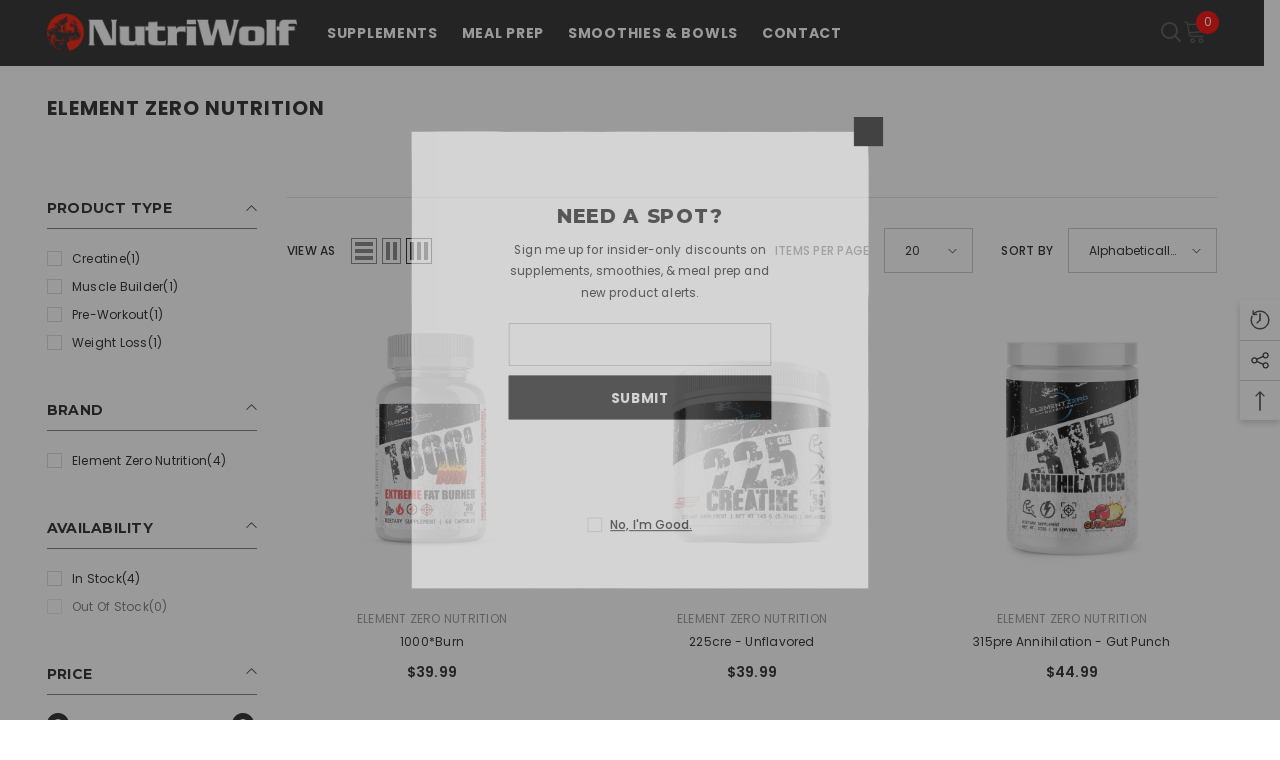

--- FILE ---
content_type: text/html; charset=utf-8
request_url: https://nutriwolf.com/collections/vendors?q=Element%20Zero%20Nutrition
body_size: 93507
content:
<!doctype html><html class="no-js" lang="en">
    <head>
        <meta charset="utf-8">
        <meta http-equiv="X-UA-Compatible" content="IE=edge">
        <meta name="viewport" content="width=device-width,initial-scale=1">
        <meta name="theme-color" content="">
        <link rel="canonical" href="https://nutriwolf.com/collections/vendors?q=element+zero+nutrition">
        <link rel="canonical" href="https://nutriwolf.com/collections/vendors?q=element+zero+nutrition" canonical-shop-url="https://nutriwolf.com/"><link rel="shortcut icon" href="//nutriwolf.com/cdn/shop/files/favicon-16x16_32x32.png?v=1675372550" type="image/png"><link rel="preconnect" href="https://cdn.shopify.com" crossorigin>
        <title>
            Element Zero Nutrition
 &ndash; NutriWolf Supplements</title>
        
        

<meta property="og:site_name" content="NutriWolf Supplements">
<meta property="og:url" content="https://nutriwolf.com/collections/vendors?q=element+zero+nutrition">
<meta property="og:title" content="Element Zero Nutrition">
<meta property="og:type" content="product.group">
<meta property="og:description" content="Vitamins, Suppliments, Smoothies, and Meal Prep"><meta property="og:image" content="http://nutriwolf.com/cdn/shop/files/logo-m.png?v=1685638827">
  <meta property="og:image:secure_url" content="https://nutriwolf.com/cdn/shop/files/logo-m.png?v=1685638827">
  <meta property="og:image:width" content="1200">
  <meta property="og:image:height" content="628"><meta name="twitter:card" content="summary_large_image">
<meta name="twitter:title" content="Element Zero Nutrition">
<meta name="twitter:description" content="Vitamins, Suppliments, Smoothies, and Meal Prep">

        <script>window.performance && window.performance.mark && window.performance.mark('shopify.content_for_header.start');</script><meta id="shopify-digital-wallet" name="shopify-digital-wallet" content="/71820181804/digital_wallets/dialog">
<meta name="shopify-checkout-api-token" content="b361a9342613a1ab12a3112c931d9abe">
<meta id="in-context-paypal-metadata" data-shop-id="71820181804" data-venmo-supported="false" data-environment="production" data-locale="en_US" data-paypal-v4="true" data-currency="USD">
<script async="async" src="/checkouts/internal/preloads.js?locale=en-US"></script>
<link rel="preconnect" href="https://shop.app" crossorigin="anonymous">
<script async="async" src="https://shop.app/checkouts/internal/preloads.js?locale=en-US&shop_id=71820181804" crossorigin="anonymous"></script>
<script id="apple-pay-shop-capabilities" type="application/json">{"shopId":71820181804,"countryCode":"US","currencyCode":"USD","merchantCapabilities":["supports3DS"],"merchantId":"gid:\/\/shopify\/Shop\/71820181804","merchantName":"NutriWolf Supplements","requiredBillingContactFields":["postalAddress","email","phone"],"requiredShippingContactFields":["postalAddress","email","phone"],"shippingType":"shipping","supportedNetworks":["visa","masterCard","amex","discover","elo","jcb"],"total":{"type":"pending","label":"NutriWolf Supplements","amount":"1.00"},"shopifyPaymentsEnabled":true,"supportsSubscriptions":true}</script>
<script id="shopify-features" type="application/json">{"accessToken":"b361a9342613a1ab12a3112c931d9abe","betas":["rich-media-storefront-analytics"],"domain":"nutriwolf.com","predictiveSearch":true,"shopId":71820181804,"locale":"en"}</script>
<script>var Shopify = Shopify || {};
Shopify.shop = "nutriwolfstores.myshopify.com";
Shopify.locale = "en";
Shopify.currency = {"active":"USD","rate":"1.0"};
Shopify.country = "US";
Shopify.theme = {"name":"NutriWolf Supplements 6.5.5","id":166419071276,"schema_name":"Ella","schema_version":"6.5.5","theme_store_id":null,"role":"main"};
Shopify.theme.handle = "null";
Shopify.theme.style = {"id":null,"handle":null};
Shopify.cdnHost = "nutriwolf.com/cdn";
Shopify.routes = Shopify.routes || {};
Shopify.routes.root = "/";</script>
<script type="module">!function(o){(o.Shopify=o.Shopify||{}).modules=!0}(window);</script>
<script>!function(o){function n(){var o=[];function n(){o.push(Array.prototype.slice.apply(arguments))}return n.q=o,n}var t=o.Shopify=o.Shopify||{};t.loadFeatures=n(),t.autoloadFeatures=n()}(window);</script>
<script>
  window.ShopifyPay = window.ShopifyPay || {};
  window.ShopifyPay.apiHost = "shop.app\/pay";
  window.ShopifyPay.redirectState = null;
</script>
<script id="shop-js-analytics" type="application/json">{"pageType":"collection"}</script>
<script defer="defer" async type="module" src="//nutriwolf.com/cdn/shopifycloud/shop-js/modules/v2/client.init-shop-cart-sync_BT-GjEfc.en.esm.js"></script>
<script defer="defer" async type="module" src="//nutriwolf.com/cdn/shopifycloud/shop-js/modules/v2/chunk.common_D58fp_Oc.esm.js"></script>
<script defer="defer" async type="module" src="//nutriwolf.com/cdn/shopifycloud/shop-js/modules/v2/chunk.modal_xMitdFEc.esm.js"></script>
<script type="module">
  await import("//nutriwolf.com/cdn/shopifycloud/shop-js/modules/v2/client.init-shop-cart-sync_BT-GjEfc.en.esm.js");
await import("//nutriwolf.com/cdn/shopifycloud/shop-js/modules/v2/chunk.common_D58fp_Oc.esm.js");
await import("//nutriwolf.com/cdn/shopifycloud/shop-js/modules/v2/chunk.modal_xMitdFEc.esm.js");

  window.Shopify.SignInWithShop?.initShopCartSync?.({"fedCMEnabled":true,"windoidEnabled":true});

</script>
<script>
  window.Shopify = window.Shopify || {};
  if (!window.Shopify.featureAssets) window.Shopify.featureAssets = {};
  window.Shopify.featureAssets['shop-js'] = {"shop-cart-sync":["modules/v2/client.shop-cart-sync_DZOKe7Ll.en.esm.js","modules/v2/chunk.common_D58fp_Oc.esm.js","modules/v2/chunk.modal_xMitdFEc.esm.js"],"init-fed-cm":["modules/v2/client.init-fed-cm_B6oLuCjv.en.esm.js","modules/v2/chunk.common_D58fp_Oc.esm.js","modules/v2/chunk.modal_xMitdFEc.esm.js"],"shop-cash-offers":["modules/v2/client.shop-cash-offers_D2sdYoxE.en.esm.js","modules/v2/chunk.common_D58fp_Oc.esm.js","modules/v2/chunk.modal_xMitdFEc.esm.js"],"shop-login-button":["modules/v2/client.shop-login-button_QeVjl5Y3.en.esm.js","modules/v2/chunk.common_D58fp_Oc.esm.js","modules/v2/chunk.modal_xMitdFEc.esm.js"],"pay-button":["modules/v2/client.pay-button_DXTOsIq6.en.esm.js","modules/v2/chunk.common_D58fp_Oc.esm.js","modules/v2/chunk.modal_xMitdFEc.esm.js"],"shop-button":["modules/v2/client.shop-button_DQZHx9pm.en.esm.js","modules/v2/chunk.common_D58fp_Oc.esm.js","modules/v2/chunk.modal_xMitdFEc.esm.js"],"avatar":["modules/v2/client.avatar_BTnouDA3.en.esm.js"],"init-windoid":["modules/v2/client.init-windoid_CR1B-cfM.en.esm.js","modules/v2/chunk.common_D58fp_Oc.esm.js","modules/v2/chunk.modal_xMitdFEc.esm.js"],"init-shop-for-new-customer-accounts":["modules/v2/client.init-shop-for-new-customer-accounts_C_vY_xzh.en.esm.js","modules/v2/client.shop-login-button_QeVjl5Y3.en.esm.js","modules/v2/chunk.common_D58fp_Oc.esm.js","modules/v2/chunk.modal_xMitdFEc.esm.js"],"init-shop-email-lookup-coordinator":["modules/v2/client.init-shop-email-lookup-coordinator_BI7n9ZSv.en.esm.js","modules/v2/chunk.common_D58fp_Oc.esm.js","modules/v2/chunk.modal_xMitdFEc.esm.js"],"init-shop-cart-sync":["modules/v2/client.init-shop-cart-sync_BT-GjEfc.en.esm.js","modules/v2/chunk.common_D58fp_Oc.esm.js","modules/v2/chunk.modal_xMitdFEc.esm.js"],"shop-toast-manager":["modules/v2/client.shop-toast-manager_DiYdP3xc.en.esm.js","modules/v2/chunk.common_D58fp_Oc.esm.js","modules/v2/chunk.modal_xMitdFEc.esm.js"],"init-customer-accounts":["modules/v2/client.init-customer-accounts_D9ZNqS-Q.en.esm.js","modules/v2/client.shop-login-button_QeVjl5Y3.en.esm.js","modules/v2/chunk.common_D58fp_Oc.esm.js","modules/v2/chunk.modal_xMitdFEc.esm.js"],"init-customer-accounts-sign-up":["modules/v2/client.init-customer-accounts-sign-up_iGw4briv.en.esm.js","modules/v2/client.shop-login-button_QeVjl5Y3.en.esm.js","modules/v2/chunk.common_D58fp_Oc.esm.js","modules/v2/chunk.modal_xMitdFEc.esm.js"],"shop-follow-button":["modules/v2/client.shop-follow-button_CqMgW2wH.en.esm.js","modules/v2/chunk.common_D58fp_Oc.esm.js","modules/v2/chunk.modal_xMitdFEc.esm.js"],"checkout-modal":["modules/v2/client.checkout-modal_xHeaAweL.en.esm.js","modules/v2/chunk.common_D58fp_Oc.esm.js","modules/v2/chunk.modal_xMitdFEc.esm.js"],"shop-login":["modules/v2/client.shop-login_D91U-Q7h.en.esm.js","modules/v2/chunk.common_D58fp_Oc.esm.js","modules/v2/chunk.modal_xMitdFEc.esm.js"],"lead-capture":["modules/v2/client.lead-capture_BJmE1dJe.en.esm.js","modules/v2/chunk.common_D58fp_Oc.esm.js","modules/v2/chunk.modal_xMitdFEc.esm.js"],"payment-terms":["modules/v2/client.payment-terms_Ci9AEqFq.en.esm.js","modules/v2/chunk.common_D58fp_Oc.esm.js","modules/v2/chunk.modal_xMitdFEc.esm.js"]};
</script>
<script>(function() {
  var isLoaded = false;
  function asyncLoad() {
    if (isLoaded) return;
    isLoaded = true;
    var urls = ["\/\/cdn.shopify.com\/proxy\/583e9583c7bc7a0f43db9312d6c0eceae83c8d6b5fc8370729821e4f0890b775\/bingshoppingtool-t2app-prod.trafficmanager.net\/api\/ShopifyMT\/v1\/uet\/tracking_script?shop=nutriwolfstores.myshopify.com\u0026sp-cache-control=cHVibGljLCBtYXgtYWdlPTkwMA","https:\/\/cdn-app.sealsubscriptions.com\/shopify\/public\/js\/sealsubscriptions.js?shop=nutriwolfstores.myshopify.com"];
    for (var i = 0; i < urls.length; i++) {
      var s = document.createElement('script');
      s.type = 'text/javascript';
      s.async = true;
      s.src = urls[i];
      var x = document.getElementsByTagName('script')[0];
      x.parentNode.insertBefore(s, x);
    }
  };
  if(window.attachEvent) {
    window.attachEvent('onload', asyncLoad);
  } else {
    window.addEventListener('load', asyncLoad, false);
  }
})();</script>
<script id="__st">var __st={"a":71820181804,"offset":-18000,"reqid":"d7649d92-5489-4258-b39f-32f2e123ab28-1769454842","pageurl":"nutriwolf.com\/collections\/vendors?q=Element%20Zero%20Nutrition","u":"f1a5996be0ef","p":"vendors"};</script>
<script>window.ShopifyPaypalV4VisibilityTracking = true;</script>
<script id="captcha-bootstrap">!function(){'use strict';const t='contact',e='account',n='new_comment',o=[[t,t],['blogs',n],['comments',n],[t,'customer']],c=[[e,'customer_login'],[e,'guest_login'],[e,'recover_customer_password'],[e,'create_customer']],r=t=>t.map((([t,e])=>`form[action*='/${t}']:not([data-nocaptcha='true']) input[name='form_type'][value='${e}']`)).join(','),a=t=>()=>t?[...document.querySelectorAll(t)].map((t=>t.form)):[];function s(){const t=[...o],e=r(t);return a(e)}const i='password',u='form_key',d=['recaptcha-v3-token','g-recaptcha-response','h-captcha-response',i],f=()=>{try{return window.sessionStorage}catch{return}},m='__shopify_v',_=t=>t.elements[u];function p(t,e,n=!1){try{const o=window.sessionStorage,c=JSON.parse(o.getItem(e)),{data:r}=function(t){const{data:e,action:n}=t;return t[m]||n?{data:e,action:n}:{data:t,action:n}}(c);for(const[e,n]of Object.entries(r))t.elements[e]&&(t.elements[e].value=n);n&&o.removeItem(e)}catch(o){console.error('form repopulation failed',{error:o})}}const l='form_type',E='cptcha';function T(t){t.dataset[E]=!0}const w=window,h=w.document,L='Shopify',v='ce_forms',y='captcha';let A=!1;((t,e)=>{const n=(g='f06e6c50-85a8-45c8-87d0-21a2b65856fe',I='https://cdn.shopify.com/shopifycloud/storefront-forms-hcaptcha/ce_storefront_forms_captcha_hcaptcha.v1.5.2.iife.js',D={infoText:'Protected by hCaptcha',privacyText:'Privacy',termsText:'Terms'},(t,e,n)=>{const o=w[L][v],c=o.bindForm;if(c)return c(t,g,e,D).then(n);var r;o.q.push([[t,g,e,D],n]),r=I,A||(h.body.append(Object.assign(h.createElement('script'),{id:'captcha-provider',async:!0,src:r})),A=!0)});var g,I,D;w[L]=w[L]||{},w[L][v]=w[L][v]||{},w[L][v].q=[],w[L][y]=w[L][y]||{},w[L][y].protect=function(t,e){n(t,void 0,e),T(t)},Object.freeze(w[L][y]),function(t,e,n,w,h,L){const[v,y,A,g]=function(t,e,n){const i=e?o:[],u=t?c:[],d=[...i,...u],f=r(d),m=r(i),_=r(d.filter((([t,e])=>n.includes(e))));return[a(f),a(m),a(_),s()]}(w,h,L),I=t=>{const e=t.target;return e instanceof HTMLFormElement?e:e&&e.form},D=t=>v().includes(t);t.addEventListener('submit',(t=>{const e=I(t);if(!e)return;const n=D(e)&&!e.dataset.hcaptchaBound&&!e.dataset.recaptchaBound,o=_(e),c=g().includes(e)&&(!o||!o.value);(n||c)&&t.preventDefault(),c&&!n&&(function(t){try{if(!f())return;!function(t){const e=f();if(!e)return;const n=_(t);if(!n)return;const o=n.value;o&&e.removeItem(o)}(t);const e=Array.from(Array(32),(()=>Math.random().toString(36)[2])).join('');!function(t,e){_(t)||t.append(Object.assign(document.createElement('input'),{type:'hidden',name:u})),t.elements[u].value=e}(t,e),function(t,e){const n=f();if(!n)return;const o=[...t.querySelectorAll(`input[type='${i}']`)].map((({name:t})=>t)),c=[...d,...o],r={};for(const[a,s]of new FormData(t).entries())c.includes(a)||(r[a]=s);n.setItem(e,JSON.stringify({[m]:1,action:t.action,data:r}))}(t,e)}catch(e){console.error('failed to persist form',e)}}(e),e.submit())}));const S=(t,e)=>{t&&!t.dataset[E]&&(n(t,e.some((e=>e===t))),T(t))};for(const o of['focusin','change'])t.addEventListener(o,(t=>{const e=I(t);D(e)&&S(e,y())}));const B=e.get('form_key'),M=e.get(l),P=B&&M;t.addEventListener('DOMContentLoaded',(()=>{const t=y();if(P)for(const e of t)e.elements[l].value===M&&p(e,B);[...new Set([...A(),...v().filter((t=>'true'===t.dataset.shopifyCaptcha))])].forEach((e=>S(e,t)))}))}(h,new URLSearchParams(w.location.search),n,t,e,['guest_login'])})(!0,!0)}();</script>
<script integrity="sha256-4kQ18oKyAcykRKYeNunJcIwy7WH5gtpwJnB7kiuLZ1E=" data-source-attribution="shopify.loadfeatures" defer="defer" src="//nutriwolf.com/cdn/shopifycloud/storefront/assets/storefront/load_feature-a0a9edcb.js" crossorigin="anonymous"></script>
<script crossorigin="anonymous" defer="defer" src="//nutriwolf.com/cdn/shopifycloud/storefront/assets/shopify_pay/storefront-65b4c6d7.js?v=20250812"></script>
<script data-source-attribution="shopify.dynamic_checkout.dynamic.init">var Shopify=Shopify||{};Shopify.PaymentButton=Shopify.PaymentButton||{isStorefrontPortableWallets:!0,init:function(){window.Shopify.PaymentButton.init=function(){};var t=document.createElement("script");t.src="https://nutriwolf.com/cdn/shopifycloud/portable-wallets/latest/portable-wallets.en.js",t.type="module",document.head.appendChild(t)}};
</script>
<script data-source-attribution="shopify.dynamic_checkout.buyer_consent">
  function portableWalletsHideBuyerConsent(e){var t=document.getElementById("shopify-buyer-consent"),n=document.getElementById("shopify-subscription-policy-button");t&&n&&(t.classList.add("hidden"),t.setAttribute("aria-hidden","true"),n.removeEventListener("click",e))}function portableWalletsShowBuyerConsent(e){var t=document.getElementById("shopify-buyer-consent"),n=document.getElementById("shopify-subscription-policy-button");t&&n&&(t.classList.remove("hidden"),t.removeAttribute("aria-hidden"),n.addEventListener("click",e))}window.Shopify?.PaymentButton&&(window.Shopify.PaymentButton.hideBuyerConsent=portableWalletsHideBuyerConsent,window.Shopify.PaymentButton.showBuyerConsent=portableWalletsShowBuyerConsent);
</script>
<script data-source-attribution="shopify.dynamic_checkout.cart.bootstrap">document.addEventListener("DOMContentLoaded",(function(){function t(){return document.querySelector("shopify-accelerated-checkout-cart, shopify-accelerated-checkout")}if(t())Shopify.PaymentButton.init();else{new MutationObserver((function(e,n){t()&&(Shopify.PaymentButton.init(),n.disconnect())})).observe(document.body,{childList:!0,subtree:!0})}}));
</script>
<link id="shopify-accelerated-checkout-styles" rel="stylesheet" media="screen" href="https://nutriwolf.com/cdn/shopifycloud/portable-wallets/latest/accelerated-checkout-backwards-compat.css" crossorigin="anonymous">
<style id="shopify-accelerated-checkout-cart">
        #shopify-buyer-consent {
  margin-top: 1em;
  display: inline-block;
  width: 100%;
}

#shopify-buyer-consent.hidden {
  display: none;
}

#shopify-subscription-policy-button {
  background: none;
  border: none;
  padding: 0;
  text-decoration: underline;
  font-size: inherit;
  cursor: pointer;
}

#shopify-subscription-policy-button::before {
  box-shadow: none;
}

      </style>
<script id="sections-script" data-sections="header-mobile,header-navigation-basic" defer="defer" src="//nutriwolf.com/cdn/shop/t/5/compiled_assets/scripts.js?v=538"></script>
<script>window.performance && window.performance.mark && window.performance.mark('shopify.content_for_header.end');</script>

        <style>@import url('https://fonts.googleapis.com/css?family=Poppins:300,300i,400,400i,500,500i,600,600i,700,700i,800,800i&display=swap');
                @import url('https://fonts.googleapis.com/css?family=Montserrat:300,300i,400,400i,500,500i,600,600i,700,700i,800,800i&display=swap');
                    :root {
        --font-family-1: Poppins;
        --font-family-2: Montserrat;

        /* Settings Body */--font-body-family: Poppins;--font-body-size: 12px;--font-body-weight: 400;--body-line-height: 22px;--body-letter-spacing: .02em;

        /* Settings Heading */--font-heading-family: Montserrat;--font-heading-size: 16px;--font-heading-weight: 800;--font-heading-style: normal;--heading-line-height: 24px;--heading-letter-spacing: .05em;--heading-text-transform: uppercase;--heading-border-height: 2px;

        /* Menu Lv1 */--font-menu-lv1-family: Poppins;--font-menu-lv1-size: 14px;--font-menu-lv1-weight: 700;--menu-lv1-line-height: 22px;--menu-lv1-letter-spacing: .05em;--menu-lv1-text-transform: uppercase;

        /* Menu Lv2 */--font-menu-lv2-family: Poppins;--font-menu-lv2-size: 12px;--font-menu-lv2-weight: 400;--menu-lv2-line-height: 22px;--menu-lv2-letter-spacing: .02em;--menu-lv2-text-transform: capitalize;

        /* Menu Lv3 */--font-menu-lv3-family: Poppins;--font-menu-lv3-size: 12px;--font-menu-lv3-weight: 400;--menu-lv3-line-height: 22px;--menu-lv3-letter-spacing: .02em;--menu-lv3-text-transform: capitalize;

        /* Mega Menu Lv2 */--font-mega-menu-lv2-family: Poppins;--font-mega-menu-lv2-size: 12px;--font-mega-menu-lv2-weight: 600;--font-mega-menu-lv2-style: normal;--mega-menu-lv2-line-height: 22px;--mega-menu-lv2-letter-spacing: .02em;--mega-menu-lv2-text-transform: uppercase;

        /* Mega Menu Lv3 */--font-mega-menu-lv3-family: Poppins;--font-mega-menu-lv3-size: 12px;--font-mega-menu-lv3-weight: 400;--mega-menu-lv3-line-height: 22px;--mega-menu-lv3-letter-spacing: .02em;--mega-menu-lv3-text-transform: capitalize;

        /* Product Card Title */--product-title-font: Poppins;--product-title-font-size : 12px;--product-title-font-weight : 400;--product-title-line-height: 22px;--product-title-letter-spacing: .02em;--product-title-line-text : 2;--product-title-text-transform : capitalize;--product-title-margin-bottom: 10px;

        /* Product Card Vendor */--product-vendor-font: Poppins;--product-vendor-font-size : 12px;--product-vendor-font-weight : 400;--product-vendor-font-style : normal;--product-vendor-line-height: 22px;--product-vendor-letter-spacing: .02em;--product-vendor-text-transform : uppercase;--product-vendor-margin-bottom: 0px;--product-vendor-margin-top: 0px;

        /* Product Card Price */--product-price-font: Poppins;--product-price-font-size : 14px;--product-price-font-weight : 600;--product-price-line-height: 22px;--product-price-letter-spacing: .02em;--product-price-margin-top: 0px;--product-price-margin-bottom: 13px;

        /* Product Card Badge */--badge-font: Poppins;--badge-font-size : 12px;--badge-font-weight : 400;--badge-text-transform : capitalize;--badge-letter-spacing: .02em;--badge-line-height: 20px;--badge-border-radius: 0px;--badge-padding-top: 0px;--badge-padding-bottom: 0px;--badge-padding-left-right: 8px;--badge-postion-top: 0px;--badge-postion-left-right: 0px;

        /* Product Quickview */
        --product-quickview-font-size : 12px; --product-quickview-line-height: 23px; --product-quickview-border-radius: 1px; --product-quickview-padding-top: 0px; --product-quickview-padding-bottom: 0px; --product-quickview-padding-left-right: 7px; --product-quickview-sold-out-product: #e95144;--product-quickview-box-shadow: none;/* Blog Card Tile */--blog-title-font: Montserrat;--blog-title-font-size : 20px; --blog-title-font-weight : 700; --blog-title-line-height: 29px; --blog-title-letter-spacing: .09em; --blog-title-text-transform : uppercase;

        /* Blog Card Info (Date, Author) */--blog-info-font: Poppins;--blog-info-font-size : 14px; --blog-info-font-weight : 400; --blog-info-line-height: 20px; --blog-info-letter-spacing: .02em; --blog-info-text-transform : uppercase;

        /* Button 1 */--btn-1-font-family: Poppins;--btn-1-font-size: 14px; --btn-1-font-weight: 700; --btn-1-text-transform: uppercase; --btn-1-line-height: 22px; --btn-1-letter-spacing: .05em; --btn-1-text-align: center; --btn-1-border-radius: 0px; --btn-1-border-width: 1px; --btn-1-border-style: solid; --btn-1-padding-top: 10px; --btn-1-padding-bottom: 10px; --btn-1-horizontal-length: 0px; --btn-1-vertical-length: 0px; --btn-1-blur-radius: 0px; --btn-1-spread: 0px;
        --btn-1-all-bg-opacity-hover: rgba(0, 0, 0, 0.5);--btn-1-inset: ;/* Button 2 */--btn-2-font-family: Montserrat;--btn-2-font-size: 18px; --btn-2-font-weight: 700; --btn-2-text-transform: uppercase; --btn-2-line-height: 23px; --btn-2-letter-spacing: .05em; --btn-2-text-align: right; --btn-2-border-radius: 6px; --btn-2-border-width: 1px; --btn-2-border-style: solid; --btn-2-padding-top: 20px; --btn-2-padding-bottom: 20px; --btn-2-horizontal-length: 4px; --btn-2-vertical-length: 4px; --btn-2-blur-radius: 7px; --btn-2-spread: 0px;
        --btn-2-all-bg-opacity: rgba(25, 145, 226, 0.5);--btn-2-all-bg-opacity-hover: rgba(0, 0, 0, 0.5);--btn-2-inset: ;/* Button 3 */--btn-3-font-family: Poppins;--btn-3-font-size: 14px; --btn-3-font-weight: 700; --btn-3-text-transform: uppercase; --btn-3-line-height: 22px; --btn-3-letter-spacing: .05em; --btn-3-text-align: center; --btn-3-border-radius: 0px; --btn-3-border-width: 1px; --btn-3-border-style: solid; --btn-3-padding-top: 10px; --btn-3-padding-bottom: 10px; --btn-3-horizontal-length: 0px; --btn-3-vertical-length: 0px; --btn-3-blur-radius: 0px; --btn-3-spread: 0px;
        --btn-3-all-bg-opacity: rgba(0, 0, 0, 0.1);--btn-3-all-bg-opacity-hover: rgba(0, 0, 0, 0.1);--btn-3-inset: ;/* Footer Heading */--footer-heading-font-family: Poppins;--footer-heading-font-size : 15px; --footer-heading-font-weight : 600; --footer-heading-line-height : 22px; --footer-heading-letter-spacing : .05em; --footer-heading-text-transform : uppercase;

        /* Footer Link */--footer-link-font-family: Poppins;--footer-link-font-size : 12px; --footer-link-font-weight : ; --footer-link-line-height : 28px; --footer-link-letter-spacing : .02em; --footer-link-text-transform : capitalize;

        /* Page Title */--font-page-title-family: Poppins;--font-page-title-size: 20px; --font-page-title-weight: 700; --font-page-title-style: normal; --page-title-line-height: 20px; --page-title-letter-spacing: .05em; --page-title-text-transform: uppercase;

        /* Font Product Tab Title */
        --font-tab-type-1: Poppins; --font-tab-type-2: Montserrat;

        /* Text Size */
        --text-size-font-size : 10px; --text-size-font-weight : 400; --text-size-line-height : 22px; --text-size-letter-spacing : 0; --text-size-text-transform : uppercase; --text-size-color : #787878;

        /* Font Weight */
        --font-weight-normal: 400; --font-weight-medium: 500; --font-weight-semibold: 600; --font-weight-bold: 700; --font-weight-bolder: 800; --font-weight-black: 900;

        /* Radio Button */
        --form-label-checkbox-before-bg: #fff; --form-label-checkbox-before-border: #cecece; --form-label-checkbox-before-bg-checked: #000;

        /* Conatiner */
        --body-custom-width-container: 1600px;

        /* Layout Boxed */
        --color-background-layout-boxed: #f8f8f8;/* Arrow */
        --position-horizontal-slick-arrow: 0;

        /* General Color*/
        --color-text: #232323; --color-text2: #969696; --color-global: #232323; --color-white: #FFFFFF; --color-grey: #868686; --color-black: #202020; --color-base-text-rgb: 35, 35, 35; --color-base-text2-rgb: 150, 150, 150; --color-background: #ffffff; --color-background-rgb: 255, 255, 255; --color-background-overylay: rgba(255, 255, 255, 0.9); --color-base-accent-text: ; --color-base-accent-1: ; --color-base-accent-2: ; --color-link: #232323; --color-link-hover: #232323; --color-error: #D93333; --color-error-bg: #FCEEEE; --color-success: #5A5A5A; --color-success-bg: #DFF0D8; --color-info: #202020; --color-info-bg: #FFF2DD; --color-link-underline: rgba(35, 35, 35, 0.5); --color-breadcrumb: #999999; --colors-breadcrumb-hover: #232323;--colors-breadcrumb-active: #999999; --border-global: #e6e6e6; --bg-global: #fafafa; --bg-planceholder: #fafafa; --color-warning: #fff; --bg-warning: #e0b252; --color-background-10 : #e9e9e9; --color-background-20 : #d3d3d3; --color-background-30 : #bdbdbd; --color-background-50 : #919191; --color-background-global : #919191;

        /* Arrow Color */
        --arrow-color: #323232; --arrow-background-color: #fff; --arrow-border-color: #ccc;--arrow-color-hover: #323232;--arrow-background-color-hover: #f8f8f8;--arrow-border-color-hover: #f8f8f8;--arrow-width: 35px;--arrow-height: 35px;--arrow-size: px;--arrow-size-icon: 17px;--arrow-border-radius: 50%;--arrow-border-width: 1px;--arrow-width-half: -17px;

        /* Pagination Color */
        --pagination-item-color: #3c3c3c; --pagination-item-color-active: #3c3c3c; --pagination-item-bg-color: #fff;--pagination-item-bg-color-active: #fff;--pagination-item-border-color: #fff;--pagination-item-border-color-active: #ffffff;--pagination-arrow-color: #3c3c3c;--pagination-arrow-color-active: #3c3c3c;--pagination-arrow-bg-color: #fff;--pagination-arrow-bg-color-active: #fff;--pagination-arrow-border-color: #fff;--pagination-arrow-border-color-active: #fff;

        /* Dots Color */
        --dots-color: transparent;--dots-border-color: #323232;--dots-color-active: #323232;--dots-border-color-active: #323232;--dots-style2-background-opacity: #00000050;--dots-width: 12px;--dots-height: 12px;

        /* Button Color */
        --btn-1-color: #FFFFFF;--btn-1-bg: #232323;--btn-1-border: #232323;--btn-1-color-hover: #232323;--btn-1-bg-hover: #ffffff;--btn-1-border-hover: #232323;
        --btn-2-color: #232323;--btn-2-bg: #FFFFFF;--btn-2-border: #727272;--btn-2-color-hover: #FFFFFF;--btn-2-bg-hover: #232323;--btn-2-border-hover: #232323;
        --btn-3-color: #FFFFFF;--btn-3-bg: #e9514b;--btn-3-border: #e9514b;--btn-3-color-hover: #ffffff;--btn-3-bg-hover: #e9514b;--btn-3-border-hover: #e9514b;
        --anchor-transition: all ease .3s;--bg-white: #ffffff;--bg-black: #000000;--bg-grey: #808080;--icon: var(--color-text);--text-cart: #3c3c3c;--duration-short: 100ms;--duration-default: 350ms;--duration-long: 500ms;--form-input-bg: #ffffff;--form-input-border: #c7c7c7;--form-input-color: #232323;--form-input-placeholder: #868686;--form-label: #232323;

        --new-badge-color: #232323;--new-badge-bg: #FFFFFF;--sale-badge-color: #ffffff;--sale-badge-bg: #e95144;--sold-out-badge-color: #ffffff;--sold-out-badge-bg: #c1c1c1;--custom-badge-color: #ffffff;--custom-badge-bg: #ffbb49;--bundle-badge-color: #ffffff;--bundle-badge-bg: #232323;
        
        --product-title-color : #232323;--product-title-color-hover : #232323;--product-vendor-color : #969696;--product-price-color : #232323;--product-sale-price-color : #e95144;--product-compare-price-color : #969696;--product-review-full-color : #000000;--product-review-empty-color : #A4A4A4;

        --product-swatch-border : #cbcbcb;--product-swatch-border-active : #232323;--product-swatch-width : 40px;--product-swatch-height : 40px;--product-swatch-border-radius : 0px;--product-swatch-color-width : 40px;--product-swatch-color-height : 40px;--product-swatch-color-border-radius : 20px;

        --product-wishlist-color : #000000;--product-wishlist-bg : #ffffff;--product-wishlist-border : transparent;--product-wishlist-color-added : #ffffff;--product-wishlist-bg-added : #000000;--product-wishlist-border-added : transparent;--product-compare-color : #000000;--product-compare-bg : #FFFFFF;--product-compare-color-added : #D12442; --product-compare-bg-added : #FFFFFF; --product-hot-stock-text-color : #d62828; --product-quick-view-color : #000000; --product-cart-image-fit : contain; --product-title-variant-font-size: 16px;--product-quick-view-bg : #FFFFFF;--product-quick-view-bg-above-button: rgba(255, 255, 255, 0.7);--product-quick-view-color-hover : #FFFFFF;--product-quick-view-bg-hover : #000000;--product-action-color : #232323;--product-action-bg : #ffffff;--product-action-border : #000000;--product-action-color-hover : #FFFFFF;--product-action-bg-hover : #232323;--product-action-border-hover : #232323;

        /* Multilevel Category Filter */
        --color-label-multiLevel-categories: #232323;--bg-label-multiLevel-categories: #fff;--color-button-multiLevel-categories: #fff;--bg-button-multiLevel-categories: #ff8b21;--border-button-multiLevel-categories: transparent;--hover-color-button-multiLevel-categories: #fff;--hover-bg-button-multiLevel-categories: #ff8b21;--cart-item-bg : #ffffff;--cart-item-border : #e8e8e8;--cart-item-border-width : 1px;--cart-item-border-style : solid;--free-shipping-height : 10px;--free-shipping-border-radius : 20px;--free-shipping-color : #727272; --free-shipping-bg : #ededed;--free-shipping-bg-1: #e95144;--free-shipping-bg-2: #ffc206;--free-shipping-bg-3: #69c69c;--free-shipping-bg-4: #69c69c; --free-shipping-min-height : 20.0px;--w-product-swatch-custom: 30px;--h-product-swatch-custom: 30px;--w-product-swatch-custom-mb: 20px;--h-product-swatch-custom-mb: 20px;--font-size-product-swatch-more: 12px;--swatch-border : #cbcbcb;--swatch-border-active : #232323;

        --variant-size: #232323;--variant-size-border: #e7e7e7;--variant-size-bg: #ffffff;--variant-size-hover: #ffffff;--variant-size-border-hover: #232323;--variant-size-bg-hover: #232323;--variant-bg : #ffffff; --variant-color : #232323; --variant-bg-active : #ffffff; --variant-color-active : #232323;

        --fontsize-text-social: 12px;
        --page-content-distance: 64px;--sidebar-content-distance: 40px;--button-transition-ease: cubic-bezier(.25,.46,.45,.94);

        /* Loading Spinner Color */
        --spinner-top-color: #fc0; --spinner-right-color: #4dd4c6; --spinner-bottom-color: #f00; --spinner-left-color: #f6f6f6;

        /* Product Card Marquee */
        --product-marquee-background-color: ;--product-marquee-text-color: #FFFFFF;--product-marquee-text-size: 14px;--product-marquee-text-mobile-size: 14px;--product-marquee-text-weight: 400;--product-marquee-text-transform: none;--product-marquee-text-style: italic;--product-marquee-speed: ; --product-marquee-line-height: calc(var(--product-marquee-text-mobile-size) * 1.5);
    }
</style>
        <link href="//nutriwolf.com/cdn/shop/t/5/assets/base.css?v=105902737949687929501710175373" rel="stylesheet" type="text/css" media="all" />
<link href="//nutriwolf.com/cdn/shop/t/5/assets/animated.css?v=20469544003889208261710175373" rel="stylesheet" type="text/css" media="all" />
<link href="//nutriwolf.com/cdn/shop/t/5/assets/component-card.css?v=165988649090035490751710175374" rel="stylesheet" type="text/css" media="all" />
<link href="//nutriwolf.com/cdn/shop/t/5/assets/component-loading-overlay.css?v=23413779889692260311710175375" rel="stylesheet" type="text/css" media="all" />
<link href="//nutriwolf.com/cdn/shop/t/5/assets/component-loading-banner.css?v=69637437721896006051710175375" rel="stylesheet" type="text/css" media="all" />
<link href="//nutriwolf.com/cdn/shop/t/5/assets/component-quick-cart.css?v=90055279406307231311710175376" rel="stylesheet" type="text/css" media="all" />
<link rel="stylesheet" href="//nutriwolf.com/cdn/shop/t/5/assets/vendor.css?v=164616260963476715651710175378" media="print" onload="this.media='all'">
<noscript><link href="//nutriwolf.com/cdn/shop/t/5/assets/vendor.css?v=164616260963476715651710175378" rel="stylesheet" type="text/css" media="all" /></noscript>



<link href="//nutriwolf.com/cdn/shop/t/5/assets/component-predictive-search.css?v=77492086310679321821710175375" rel="stylesheet" type="text/css" media="all" />
<link rel="stylesheet" href="//nutriwolf.com/cdn/shop/t/5/assets/component-product-form.css?v=140087122189431595481710175375" media="print" onload="this.media='all'">
	<link rel="stylesheet" href="//nutriwolf.com/cdn/shop/t/5/assets/component-review.css?v=100129706126506303331710175376" media="print" onload="this.media='all'">
	<link rel="stylesheet" href="//nutriwolf.com/cdn/shop/t/5/assets/component-price.css?v=38426839505703049471710175375" media="print" onload="this.media='all'">
	<link rel="stylesheet" href="//nutriwolf.com/cdn/shop/t/5/assets/component-badge.css?v=20633729062276667811710175374" media="print" onload="this.media='all'">
	<link rel="stylesheet" href="//nutriwolf.com/cdn/shop/t/5/assets/component-rte.css?v=131583500676987604941710175376" media="print" onload="this.media='all'">
	<link rel="stylesheet" href="//nutriwolf.com/cdn/shop/t/5/assets/component-share.css?v=38383599121620234941710175376" media="print" onload="this.media='all'"><link rel="stylesheet" href="//nutriwolf.com/cdn/shop/t/5/assets/component-newsletter.css?v=111617043413587308161710175375" media="print" onload="this.media='all'">
<link rel="stylesheet" href="//nutriwolf.com/cdn/shop/t/5/assets/component-slider.css?v=37888473738646685221710175376" media="print" onload="this.media='all'">
<link rel="stylesheet" href="//nutriwolf.com/cdn/shop/t/5/assets/component-list-social.css?v=102044711114163579551710175375" media="print" onload="this.media='all'"><noscript><link href="//nutriwolf.com/cdn/shop/t/5/assets/component-product-form.css?v=140087122189431595481710175375" rel="stylesheet" type="text/css" media="all" /></noscript>
	<noscript><link href="//nutriwolf.com/cdn/shop/t/5/assets/component-review.css?v=100129706126506303331710175376" rel="stylesheet" type="text/css" media="all" /></noscript>
	<noscript><link href="//nutriwolf.com/cdn/shop/t/5/assets/component-price.css?v=38426839505703049471710175375" rel="stylesheet" type="text/css" media="all" /></noscript>
	<noscript><link href="//nutriwolf.com/cdn/shop/t/5/assets/component-badge.css?v=20633729062276667811710175374" rel="stylesheet" type="text/css" media="all" /></noscript>
	<noscript><link href="//nutriwolf.com/cdn/shop/t/5/assets/component-rte.css?v=131583500676987604941710175376" rel="stylesheet" type="text/css" media="all" /></noscript>
	<noscript><link href="//nutriwolf.com/cdn/shop/t/5/assets/component-share.css?v=38383599121620234941710175376" rel="stylesheet" type="text/css" media="all" /></noscript><noscript><link href="//nutriwolf.com/cdn/shop/t/5/assets/component-newsletter.css?v=111617043413587308161710175375" rel="stylesheet" type="text/css" media="all" /></noscript>
<noscript><link href="//nutriwolf.com/cdn/shop/t/5/assets/component-slider.css?v=37888473738646685221710175376" rel="stylesheet" type="text/css" media="all" /></noscript>
<noscript><link href="//nutriwolf.com/cdn/shop/t/5/assets/component-list-social.css?v=102044711114163579551710175375" rel="stylesheet" type="text/css" media="all" /></noscript>

<style type="text/css">
	.nav-title-mobile {display: none;}.list-menu--disclosure{display: none;position: absolute;min-width: 100%;width: 22rem;background-color: var(--bg-white);box-shadow: 0 1px 4px 0 rgb(0 0 0 / 15%);padding: 5px 0 5px 20px;opacity: 0;visibility: visible;pointer-events: none;transition: opacity var(--duration-default) ease, transform var(--duration-default) ease;}.list-menu--disclosure-2{margin-left: calc(100% - 15px);z-index: 2;top: -5px;}.list-menu--disclosure:focus {outline: none;}.list-menu--disclosure.localization-selector {max-height: 18rem;overflow: auto;width: 10rem;padding: 0.5rem;}.js menu-drawer > details > summary::before, .js menu-drawer > details[open]:not(.menu-opening) > summary::before {content: '';position: absolute;cursor: default;width: 100%;height: calc(100vh - 100%);height: calc(var(--viewport-height, 100vh) - (var(--header-bottom-position, 100%)));top: 100%;left: 0;background: var(--color-foreground-50);opacity: 0;visibility: hidden;z-index: 2;transition: opacity var(--duration-default) ease,visibility var(--duration-default) ease;}menu-drawer > details[open] > summary::before {visibility: visible;opacity: 1;}.menu-drawer {position: absolute;transform: translateX(-100%);visibility: hidden;z-index: 3;left: 0;top: 100%;width: 100%;max-width: calc(100vw - 4rem);padding: 0;border: 0.1rem solid var(--color-background-10);border-left: 0;border-bottom: 0;background-color: var(--bg-white);overflow-x: hidden;}.js .menu-drawer {height: calc(100vh - 100%);height: calc(var(--viewport-height, 100vh) - (var(--header-bottom-position, 100%)));}.js details[open] > .menu-drawer, .js details[open] > .menu-drawer__submenu {transition: transform var(--duration-default) ease, visibility var(--duration-default) ease;}.no-js details[open] > .menu-drawer, .js details[open].menu-opening > .menu-drawer, details[open].menu-opening > .menu-drawer__submenu {transform: translateX(0);visibility: visible;}@media screen and (min-width: 750px) {.menu-drawer {width: 40rem;}.no-js .menu-drawer {height: auto;}}.menu-drawer__inner-container {position: relative;height: 100%;}.menu-drawer__navigation-container {display: grid;grid-template-rows: 1fr auto;align-content: space-between;overflow-y: auto;height: 100%;}.menu-drawer__navigation {padding: 0 0 5.6rem 0;}.menu-drawer__inner-submenu {height: 100%;overflow-x: hidden;overflow-y: auto;}.no-js .menu-drawer__navigation {padding: 0;}.js .menu-drawer__menu li {width: 100%;border-bottom: 1px solid #e6e6e6;overflow: hidden;}.menu-drawer__menu-item{line-height: var(--body-line-height);letter-spacing: var(--body-letter-spacing);padding: 10px 20px 10px 15px;cursor: pointer;display: flex;align-items: center;justify-content: space-between;}.menu-drawer__menu-item .label{display: inline-block;vertical-align: middle;font-size: calc(var(--font-body-size) - 4px);font-weight: var(--font-weight-normal);letter-spacing: var(--body-letter-spacing);height: 20px;line-height: 20px;margin: 0 0 0 10px;padding: 0 5px;text-transform: uppercase;text-align: center;position: relative;}.menu-drawer__menu-item .label:before{content: "";position: absolute;border: 5px solid transparent;top: 50%;left: -9px;transform: translateY(-50%);}.menu-drawer__menu-item > .icon{width: 24px;height: 24px;margin: 0 10px 0 0;}.menu-drawer__menu-item > .symbol {position: absolute;right: 20px;top: 50%;transform: translateY(-50%);display: flex;align-items: center;justify-content: center;font-size: 0;pointer-events: none;}.menu-drawer__menu-item > .symbol .icon{width: 14px;height: 14px;opacity: .6;}.menu-mobile-icon .menu-drawer__menu-item{justify-content: flex-start;}.no-js .menu-drawer .menu-drawer__menu-item > .symbol {display: none;}.js .menu-drawer__submenu {position: absolute;top: 0;width: 100%;bottom: 0;left: 0;background-color: var(--bg-white);z-index: 1;transform: translateX(100%);visibility: hidden;}.js .menu-drawer__submenu .menu-drawer__submenu {overflow-y: auto;}.menu-drawer__close-button {display: block;width: 100%;padding: 10px 15px;background-color: transparent;border: none;background: #f6f8f9;position: relative;}.menu-drawer__close-button .symbol{position: absolute;top: auto;left: 20px;width: auto;height: 22px;z-index: 10;display: flex;align-items: center;justify-content: center;font-size: 0;pointer-events: none;}.menu-drawer__close-button .icon {display: inline-block;vertical-align: middle;width: 18px;height: 18px;transform: rotate(180deg);}.menu-drawer__close-button .text{max-width: calc(100% - 50px);white-space: nowrap;overflow: hidden;text-overflow: ellipsis;display: inline-block;vertical-align: top;width: 100%;margin: 0 auto;}.no-js .menu-drawer__close-button {display: none;}.menu-drawer__utility-links {padding: 2rem;}.menu-drawer__account {display: inline-flex;align-items: center;text-decoration: none;padding: 1.2rem;margin-left: -1.2rem;font-size: 1.4rem;}.menu-drawer__account .icon-account {height: 2rem;width: 2rem;margin-right: 1rem;}.menu-drawer .list-social {justify-content: flex-start;margin-left: -1.25rem;margin-top: 2rem;}.menu-drawer .list-social:empty {display: none;}.menu-drawer .list-social__link {padding: 1.3rem 1.25rem;}

	/* Style General */
	.d-block{display: block}.d-inline-block{display: inline-block}.d-flex{display: flex}.d-none {display: none}.d-grid{display: grid}.ver-alg-mid {vertical-align: middle}.ver-alg-top{vertical-align: top}
	.flex-jc-start{justify-content:flex-start}.flex-jc-end{justify-content:flex-end}.flex-jc-center{justify-content:center}.flex-jc-between{justify-content:space-between}.flex-jc-stretch{justify-content:stretch}.flex-align-start{align-items: flex-start}.flex-align-center{align-items: center}.flex-align-end{align-items: flex-end}.flex-align-stretch{align-items:stretch}.flex-wrap{flex-wrap: wrap}.flex-nowrap{flex-wrap: nowrap}.fd-row{flex-direction:row}.fd-row-reverse{flex-direction:row-reverse}.fd-column{flex-direction:column}.fd-column-reverse{flex-direction:column-reverse}.fg-0{flex-grow:0}.fs-0{flex-shrink:0}.gap-15{gap:15px}.gap-30{gap:30px}.gap-col-30{column-gap:30px}
	.p-relative{position:relative}.p-absolute{position:absolute}.p-static{position:static}.p-fixed{position:fixed;}
	.zi-1{z-index:1}.zi-2{z-index:2}.zi-3{z-index:3}.zi-5{z-index:5}.zi-6{z-index:6}.zi-7{z-index:7}.zi-9{z-index:9}.zi-10{z-index:10}.zi-99{z-index:99} .zi-100{z-index:100} .zi-101{z-index:101}
	.top-0{top:0}.top-100{top:100%}.top-auto{top:auto}.left-0{left:0}.left-auto{left:auto}.right-0{right:0}.right-auto{right:auto}.bottom-0{bottom:0}
	.middle-y{top:50%;transform:translateY(-50%)}.middle-x{left:50%;transform:translateX(-50%)}
	.opacity-0{opacity:0}.opacity-1{opacity:1}
	.o-hidden{overflow:hidden}.o-visible{overflow:visible}.o-unset{overflow:unset}.o-x-hidden{overflow-x:hidden}.o-y-auto{overflow-y:auto;}
	.pt-0{padding-top:0}.pt-2{padding-top:2px}.pt-5{padding-top:5px}.pt-10{padding-top:10px}.pt-10-imp{padding-top:10px !important}.pt-12{padding-top:12px}.pt-16{padding-top:16px}.pt-20{padding-top:20px}.pt-24{padding-top:24px}.pt-30{padding-top:30px}.pt-32{padding-top:32px}.pt-36{padding-top:36px}.pt-48{padding-top:48px}.pb-0{padding-bottom:0}.pb-5{padding-bottom:5px}.pb-10{padding-bottom:10px}.pb-10-imp{padding-bottom:10px !important}.pb-12{padding-bottom:12px}.pb-15{padding-bottom:15px}.pb-16{padding-bottom:16px}.pb-18{padding-bottom:18px}.pb-20{padding-bottom:20px}.pb-24{padding-bottom:24px}.pb-32{padding-bottom:32px}.pb-40{padding-bottom:40px}.pb-48{padding-bottom:48px}.pb-50{padding-bottom:50px}.pb-80{padding-bottom:80px}.pb-84{padding-bottom:84px}.pr-0{padding-right:0}.pr-5{padding-right: 5px}.pr-10{padding-right:10px}.pr-20{padding-right:20px}.pr-24{padding-right:24px}.pr-30{padding-right:30px}.pr-36{padding-right:36px}.pr-80{padding-right:80px}.pl-0{padding-left:0}.pl-12{padding-left:12px}.pl-20{padding-left:20px}.pl-24{padding-left:24px}.pl-36{padding-left:36px}.pl-48{padding-left:48px}.pl-52{padding-left:52px}.pl-80{padding-left:80px}.p-zero{padding:0}
	.m-lr-auto{margin:0 auto}.m-zero{margin:0}.ml-auto{margin-left:auto}.ml-0{margin-left:0}.ml-5{margin-left:5px}.ml-15{margin-left:15px}.ml-20{margin-left:20px}.ml-30{margin-left:30px}.mr-auto{margin-right:auto}.mr-0{margin-right:0}.mr-5{margin-right:5px}.mr-10{margin-right:10px}.mr-20{margin-right:20px}.mr-30{margin-right:30px}.mt-0{margin-top: 0}.mt-10{margin-top: 10px}.mt-15{margin-top: 15px}.mt-20{margin-top: 20px}.mt-25{margin-top: 25px}.mt-30{margin-top: 30px}.mt-40{margin-top: 40px}.mt-45{margin-top: 45px}.mb-0{margin-bottom: 0}.mb-5{margin-bottom: 5px}.mb-10{margin-bottom: 10px}.mb-15{margin-bottom: 15px}.mb-18{margin-bottom: 18px}.mb-20{margin-bottom: 20px}.mb-30{margin-bottom: 30px}
	.h-0{height:0}.h-100{height:100%}.h-100v{height:100vh}.h-auto{height:auto}.mah-100{max-height:100%}.mih-15{min-height: 15px}.mih-none{min-height: unset}.lih-15{line-height: 15px}
	.w-50pc{width:50%}.w-100{width:100%}.w-100v{width:100vw}.maw-100{max-width:100%}.maw-300{max-width:300px}.maw-480{max-width: 480px}.maw-780{max-width: 780px}.w-auto{width:auto}.minw-auto{min-width: auto}.min-w-100{min-width: 100px}
	.float-l{float:left}.float-r{float:right}
	.b-zero{border:none}.br-50p{border-radius:50%}.br-zero{border-radius:0}.br-2{border-radius:2px}.bg-none{background: none}
	.stroke-w-0{stroke-width: 0px}.stroke-w-1h{stroke-width: 0.5px}.stroke-w-1{stroke-width: 1px}.stroke-w-3{stroke-width: 3px}.stroke-w-5{stroke-width: 5px}.stroke-w-7 {stroke-width: 7px}.stroke-w-10 {stroke-width: 10px}.stroke-w-12 {stroke-width: 12px}.stroke-w-15 {stroke-width: 15px}.stroke-w-20 {stroke-width: 20px}.stroke-w-25 {stroke-width: 25px}.stroke-w-30{stroke-width: 30px}.stroke-w-32 {stroke-width: 32px}.stroke-w-40 {stroke-width: 40px}
	.w-21{width: 21px}.w-23{width: 23px}.w-24{width: 24px}.h-22{height: 22px}.h-23{height: 23px}.h-24{height: 24px}.w-h-16{width: 16px;height: 16px}.w-h-17{width: 17px;height: 17px}.w-h-18 {width: 18px;height: 18px}.w-h-19{width: 19px;height: 19px}.w-h-20 {width: 20px;height: 20px}.w-h-21{width: 21px;height: 21px}.w-h-22 {width: 22px;height: 22px}.w-h-23{width: 23px;height: 23px}.w-h-24 {width: 24px;height: 24px}.w-h-25 {width: 25px;height: 25px}.w-h-26 {width: 26px;height: 26px}.w-h-27 {width: 27px;height: 27px}.w-h-28 {width: 28px;height: 28px}.w-h-29 {width: 29px;height: 29px}.w-h-30 {width: 30px;height: 30px}.w-h-31 {width: 31px;height: 31px}.w-h-32 {width: 32px;height: 32px}.w-h-33 {width: 33px;height: 33px}.w-h-34 {width: 34px;height: 34px}.w-h-35 {width: 35px;height: 35px}.w-h-36 {width: 36px;height: 36px}.w-h-37 {width: 37px;height: 37px}
	.txt-d-none{text-decoration:none}.txt-d-underline{text-decoration:underline}.txt-u-o-1{text-underline-offset: 1px}.txt-u-o-2{text-underline-offset: 2px}.txt-u-o-3{text-underline-offset: 3px}.txt-u-o-4{text-underline-offset: 4px}.txt-u-o-5{text-underline-offset: 5px}.txt-u-o-6{text-underline-offset: 6px}.txt-u-o-8{text-underline-offset: 8px}.txt-u-o-12{text-underline-offset: 12px}.txt-t-up{text-transform:uppercase}.txt-t-cap{text-transform:capitalize}
	.ft-0{font-size: 0}.ft-16{font-size: 16px}.ls-0{letter-spacing: 0}.ls-02{letter-spacing: 0.2em}.ls-05{letter-spacing: 0.5em}.ft-i{font-style: italic}
	.button-effect svg{transition: 0.3s}.button-effect:hover svg{transform: rotate(180deg)}
	.icon-effect:hover svg {transform: scale(1.15)}.icon-effect:hover .icon-search-1 {transform: rotate(-90deg) scale(1.15)}
	.link-effect > span:after {content: "";position: absolute;bottom: -2px;left: 0;height: 1px;width: 100%;transform: scaleX(0);transition: transform var(--duration-default) ease-out;transform-origin: right}
	.link-effect > span:hover:after{transform: scaleX(1);transform-origin: left}
	@media (min-width: 1025px){
		.pl-lg-80{padding-left:80px}.pr-lg-80{padding-right:80px}
	}
</style>
        <script src="//nutriwolf.com/cdn/shop/t/5/assets/vendor.js?v=37601539231953232631710175378" type="text/javascript"></script>
<script src="//nutriwolf.com/cdn/shop/t/5/assets/global.js?v=117862672264894816521710175376" type="text/javascript"></script>
<script src="//nutriwolf.com/cdn/shop/t/5/assets/lazysizes.min.js?v=122719776364282065531710175377" type="text/javascript"></script>
<!-- <script src="//nutriwolf.com/cdn/shop/t/5/assets/menu.js?v=49849284315874639661710175377" type="text/javascript"></script> --><script src="//nutriwolf.com/cdn/shop/t/5/assets/predictive-search.js?v=65687679455101800451710175377" defer="defer"></script>

<script>
    window.lazySizesConfig = window.lazySizesConfig || {};
    lazySizesConfig.loadMode = 1;
    window.lazySizesConfig.init = false;
    lazySizes.init();

    window.rtl_slick = false;
    window.mobile_menu = 'default';
    window.money_format = '${{amount}}';
    window.shop_currency = 'USD';
    window.currencySymbol ="$";
    window.show_multiple_currencies = false;
    window.routes = {
        root: '',
        cart: '/cart',
        cart_add_url: '/cart/add',
        cart_change_url: '/cart/change',
        cart_update_url: '/cart/update',
        collection_all: '/collections/all',
        predictive_search_url: '/search/suggest',
        search_url: '/search'
    }; 
    window.button_load_more = {
        default: `Show more`,
        loading: `Loading...`,
        view_all: `View All Collection`,
        no_more: `No More Product`
    };
    window.after_add_to_cart = {
        type: 'quick_cart',
        message: `is added to your shopping cart.`
    };
    window.variant_image_group_quick_view = false;
    window.quick_view = {
        show: true,
        show_mb: true
    };
    window.quick_shop = {
        show: true,
        see_details: `View Full Details`,
    };
    window.quick_cart = {
        show: true
    };
    window.cartStrings = {
        error: `There was an error while updating your cart. Please try again.`,
        quantityError: `You can only add [quantity] of this item to your cart.`,
        addProductOutQuantity: `You can only add [maxQuantity] of this product to your cart`,
        addProductOutQuantity2: `The quantity of this product is insufficient.`,
        cartErrorMessage: `Translation missing: en.sections.cart.cart_quantity_error_prefix`,
        soldoutText: `sold out`,
        alreadyText: `all`,
        items: `items`,
        item: `item`,
    };
    window.variantStrings = {
        addToCart: `Add to cart`,
        addingToCart: `Adding to cart...`,
        addedToCart: `Added to cart`,
        submit: `Submit`,
        soldOut: `Sold out`,
        unavailable: `Unavailable`,
        soldOut_message: `This variant is sold out!`,
        unavailable_message: `This variant is unavailable!`,
        addToCart_message: `You must select at least one products to add!`,
        select: `Select Options`,
        preOrder: `Pre-Order`,
        add: `Add`,
        unavailable_with_option: `[value] (Unavailable)`,
        hide_variants_unavailable: false
    };
    window.inventory_text = {
        hotStock: `Hurry up! only [inventory] left`,
        hotStock2: `Please hurry! Only [inventory] left in stock`,
        warningQuantity: `Maximum quantity: [inventory]`,
        inStock: `In Stock`,
        outOfStock: `Out Of Stock`,
        manyInStock: `Many In Stock`,
        show_options: `Show Variants`,
        hide_options: `Hide Variants`,
        adding : `Adding`,
        thank_you : `Thank You`,
        add_more : `Add More`,
        cart_feedback : `Added`
    };
    
        
            window.free_shipping_price = 100;
        
        window.free_shipping_text = {
            free_shipping_message: `Free shipping for all orders over`,
            free_shipping_message_1: `You qualify for free shipping!`,
            free_shipping_message_2:`Only`,
            free_shipping_message_3: `away from`,
            free_shipping_message_4: `free shipping`,
            free_shipping_1: `Free`,
            free_shipping_2: `TBD`
        };
    
    
        window.notify_me = {
            show: true,
            mail: `example@domain.com`,
            subject: `Out Of Stock Notification from Halothemes Store`,
            label: `Shopify`,
            success: `Thanks! We&#39;ve received your request and will respond shortly when this product / variant becomes available!`,
            error: `Please use a valid email address, such as john@example.com.`,
            button: `Notify me`
        };
    
    
    window.compare = {
        show: false,
        add: `Add To Compare`,
        added: `Added To Compare`,
        message: `You must select at least two products to compare!`
    };
    window.wishlist = {
        show: false,
        add: `Add to wishlist`,
        added: `Added to wishlist`,
        empty: `No product is added to your wishlist`,
        continue_shopping: `Continue Shopping`
    };
    window.pagination = {
        style: 1,
        next: `Next`,
        prev: `Prev`
    }
    window.review = {
        show: true,
        show_quick_view: false
    };
    window.countdown = {
        text: `Limited-Time Offers, End in:`,
        day: `D`,
        hour: `H`,
        min: `M`,
        sec: `S`,
        day_2: `Days`,
        hour_2: `Hours`,
        min_2: `Mins`,
        sec_2: `Secs`,
        days: `Days`,
        hours: `Hours`,
        mins: `Mins`,
        secs: `Secs`,
        d: `d`,
        h: `h`,
        m: `m`,
        s: `s`
    };
    window.customer_view = {
        text: `[number] customers are viewing this product`
    };

    
        window.arrows = {
            icon_next: `<button type="button" class="slick-next" aria-label="Next" role="button"><svg role="img" xmlns="http://www.w3.org/2000/svg" viewBox="0 0 24 24"><path d="M 7.75 1.34375 L 6.25 2.65625 L 14.65625 12 L 6.25 21.34375 L 7.75 22.65625 L 16.75 12.65625 L 17.34375 12 L 16.75 11.34375 Z"></path></svg></button>`,
            icon_prev: `<button type="button" class="slick-prev" aria-label="Previous" role="button"><svg role="img" xmlns="http://www.w3.org/2000/svg" viewBox="0 0 24 24"><path d="M 7.75 1.34375 L 6.25 2.65625 L 14.65625 12 L 6.25 21.34375 L 7.75 22.65625 L 16.75 12.65625 L 17.34375 12 L 16.75 11.34375 Z"></path></svg></button>`
        }
    

    window.dynamic_browser_title = {
        show: false,
        text: 'Come back ⚡'
    };
    
    window.show_more_btn_text = {
        show_more: `Show More`,
        show_less: `Show Less`,
        show_all: `Show All`,
    };

    function getCookie(cname) {
        let name = cname + "=";
        let decodedCookie = decodeURIComponent(document.cookie);
        let ca = decodedCookie.split(';');
        for(let i = 0; i <ca.length; i++) {
          let c = ca[i];
          while (c.charAt(0) == ' ') {
            c = c.substring(1);
          }
          if (c.indexOf(name) == 0) {
            return c.substring(name.length, c.length);
          }
        }
        return "";
    }
    
    const cookieAnnouncemenClosed = getCookie('announcement');
    window.announcementClosed = cookieAnnouncemenClosed === 'closed'
</script><script>
      const currentCollection = "vendors";
      document.cookie = `currentCollection=${currentCollection}; path=/`;
    </script>

        <script>document.documentElement.className = document.documentElement.className.replace('no-js', 'js');</script>

        <script>
          document.addEventListener('DOMContentLoaded', function(){
            var links = document.links;
            for (let i = 0, linksLength = links.length ; i < linksLength ; i++) {
              if (links[i].hostname !== window.location.hostname) {
                links[i].target = '_blank';
                links[i].rel = 'noreferrer noopener';
              }
            }
          });
        </script><!-- BEGIN app block: shopify://apps/powerful-form-builder/blocks/app-embed/e4bcb1eb-35b2-42e6-bc37-bfe0e1542c9d --><script type="text/javascript" hs-ignore data-cookieconsent="ignore">
  var Globo = Globo || {};
  var globoFormbuilderRecaptchaInit = function(){};
  var globoFormbuilderHcaptchaInit = function(){};
  window.Globo.FormBuilder = window.Globo.FormBuilder || {};
  window.Globo.FormBuilder.shop = {"configuration":{"money_format":"${{amount}}"},"pricing":{"features":{"bulkOrderForm":false,"cartForm":false,"fileUpload":2,"removeCopyright":false,"restrictedEmailDomains":false}},"settings":{"copyright":"Powered by <a href=\"https://globosoftware.net\" target=\"_blank\">Globo</a> <a href=\"https://apps.shopify.com/form-builder-contact-form\" target=\"_blank\">Form Builder</a>","hideWaterMark":true,"reCaptcha":{"recaptchaType":"v2","siteKey":false,"languageCode":"en"},"scrollTop":false,"customCssCode":"","customCssEnabled":false,"additionalColumns":[]},"encryption_form_id":1,"url":"https://app.powerfulform.com/","CDN_URL":"https://dxo9oalx9qc1s.cloudfront.net"};

  if(window.Globo.FormBuilder.shop.settings.customCssEnabled && window.Globo.FormBuilder.shop.settings.customCssCode){
    const customStyle = document.createElement('style');
    customStyle.type = 'text/css';
    customStyle.innerHTML = window.Globo.FormBuilder.shop.settings.customCssCode;
    document.head.appendChild(customStyle);
  }

  window.Globo.FormBuilder.forms = [];
    
      
      
      
      window.Globo.FormBuilder.forms[61953] = {"61953":{"elements":[{"id":"group-1","type":"group","label":{"en":"Join Our Team"},"description":{"en":"Complete the form below to apply for a job."},"elements":[{"id":"text-1","type":"text","label":{"en":"Full Name","vi":"Your Name"},"placeholder":{"en":" ","vi":"Your Name"},"description":null,"hideLabel":false,"required":true,"columnWidth":100},{"id":"email","type":"email","label":"Email","placeholder":{"en":""},"description":null,"hideLabel":false,"required":true,"columnWidth":50,"conditionalField":false,"displayType":"show","displayRules":[{"field":"","relation":"equal","condition":""}]},{"id":"phone-1","type":"phone","label":{"en":"Phone","vi":"Phone"},"placeholder":"","description":"","validatePhone":false,"onlyShowFlag":false,"defaultCountryCode":"auto","limitCharacters":false,"characters":100,"hideLabel":false,"keepPositionLabel":false,"columnWidth":50,"displayType":"show","displayDisjunctive":false,"conditionalField":false,"required":true,"displayRules":[{"field":"","relation":"equal","condition":""}]},{"id":"text-2","type":"text","label":{"en":"Full Address"},"placeholder":"","description":"","limitCharacters":false,"characters":100,"hideLabel":false,"keepPositionLabel":false,"columnWidth":100,"displayType":"show","displayDisjunctive":false,"conditionalField":false,"required":true,"ifHideLabel":false,"inputIcon":"\u003csvg xmlns=\"http:\/\/www.w3.org\/2000\/svg\" width=\"16\" height=\"16\" fill=\"currentColor\" class=\"bi bi-house-door-fill\" viewBox=\"0 0 16 16\"\u003e\n  \u003cpath d=\"M6.5 14.5v-3.505c0-.245.25-.495.5-.495h2c.25 0 .5.25.5.5v3.5a.5.5 0 0 0 .5.5h4a.5.5 0 0 0 .5-.5v-7a.5.5 0 0 0-.146-.354L13 5.793V2.5a.5.5 0 0 0-.5-.5h-1a.5.5 0 0 0-.5.5v1.293L8.354 1.146a.5.5 0 0 0-.708 0l-6 6A.5.5 0 0 0 1.5 7.5v7a.5.5 0 0 0 .5.5h4a.5.5 0 0 0 .5-.5\"\/\u003e\n\u003c\/svg\u003e"}]},{"id":"group-2","type":"group","label":{"en":"Join Our Team"},"description":{"en":"Complete the form below to apply for a job."},"elements":[{"id":"textarea","type":"textarea","label":{"en":"Education"},"placeholder":{"en":""},"description":null,"hideLabel":false,"required":false,"columnWidth":100,"conditionalField":false},{"id":"textarea-1","type":"textarea","label":{"en":"Work Experience"},"placeholder":"","description":"","limitCharacters":false,"characters":100,"hideLabel":false,"keepPositionLabel":false,"columnWidth":100,"displayType":"show","displayDisjunctive":false,"conditionalField":false,"required":false},{"id":"textarea-2","type":"textarea","label":{"en":"Specialty Skills"},"placeholder":"","description":"","limitCharacters":false,"characters":100,"hideLabel":false,"keepPositionLabel":false,"columnWidth":50,"displayType":"show","displayDisjunctive":false,"conditionalField":false},{"id":"textarea-3","type":"textarea","label":{"en":"Professional References"},"placeholder":"","description":"","limitCharacters":false,"characters":100,"hideLabel":false,"keepPositionLabel":false,"columnWidth":50,"displayType":"show","displayDisjunctive":false,"conditionalField":false},{"id":"checkbox-1","type":"checkbox","label":{"en":"Availability"},"options":[{"label":{"en":"Mornings"},"value":"Mornings"},{"label":{"en":"Weekdays"},"value":"Weekdays"},{"label":{"en":"Afternoons"},"value":"Afternoons"},{"label":{"en":"Weekends"},"value":"Weekends"}],"defaultOptions":"","otherOptionLabel":"Other","otherOptionPlaceholder":"Enter other option","hideLabel":false,"keepPositionLabel":false,"inlineOption":50,"columnWidth":100,"displayType":"show","displayDisjunctive":false,"conditionalField":false,"required":true},{"id":"file2-1","type":"file2","label":{"en":"Upload Resume"},"button-text":"Browse file","placeholder":"Choose file or drag here","hint":{"en":"Supported format: .PDF, .DOC, .DOCX."},"allowed-multiple":false,"allowed-extensions":["pdf","doc","docx"],"description":"","hideLabel":false,"keepPositionLabel":false,"columnWidth":100,"displayType":"show","displayDisjunctive":false,"conditionalField":false,"sizeLimit":"2"},{"id":"acceptTerms-1","type":"acceptTerms","label":{"en":"I agree that all information provided is true and complete and authorizes the employer to verify the information provided by contacting references, employers, and other institutions."},"rawOption":"Yes","defaultSelected":false,"description":"","columnWidth":100,"displayType":"show","displayDisjunctive":false,"conditionalField":false}],"displayType":"show","displayDisjunctive":false,"conditionalField":false}],"errorMessage":{"required":"{{ label | capitalize }} is required","minSelections":"Please choose at least {{ min_selections }} options","maxSelections":"Please choose at maximum of {{ max_selections }} options","exactlySelections":"Please choose exactly {{ exact_selections }} options","invalid":"Invalid","invalidName":"Invalid name","invalidEmail":"Email address is invalid","restrictedEmailDomain":"This email domain is restricted","invalidURL":"Invalid url","invalidPhone":"Invalid phone","invalidNumber":"Invalid number","invalidPassword":"Invalid password","confirmPasswordNotMatch":"Confirmed password doesn't match","customerAlreadyExists":"Customer already exists","keyAlreadyExists":"Data already exists","fileSizeLimit":"File size limit","fileNotAllowed":"File not allowed","requiredCaptcha":"Required captcha","requiredProducts":"Please select product","limitQuantity":"The number of products left in stock has been exceeded","shopifyInvalidPhone":"phone - Enter a valid phone number to use this delivery method","shopifyPhoneHasAlready":"phone - Phone has already been taken","shopifyInvalidProvice":"addresses.province - is not valid","otherError":"Something went wrong, please try again"},"appearance":{"layout":"default","width":"100%","style":"material_filled","mainColor":"rgba(46,78,73,1)","floatingIcon":"\u003csvg aria-hidden=\"true\" focusable=\"false\" data-prefix=\"far\" data-icon=\"envelope\" class=\"svg-inline--fa fa-envelope fa-w-16\" role=\"img\" xmlns=\"http:\/\/www.w3.org\/2000\/svg\" viewBox=\"0 0 512 512\"\u003e\u003cpath fill=\"currentColor\" d=\"M464 64H48C21.49 64 0 85.49 0 112v288c0 26.51 21.49 48 48 48h416c26.51 0 48-21.49 48-48V112c0-26.51-21.49-48-48-48zm0 48v40.805c-22.422 18.259-58.168 46.651-134.587 106.49-16.841 13.247-50.201 45.072-73.413 44.701-23.208.375-56.579-31.459-73.413-44.701C106.18 199.465 70.425 171.067 48 152.805V112h416zM48 400V214.398c22.914 18.251 55.409 43.862 104.938 82.646 21.857 17.205 60.134 55.186 103.062 54.955 42.717.231 80.509-37.199 103.053-54.947 49.528-38.783 82.032-64.401 104.947-82.653V400H48z\"\u003e\u003c\/path\u003e\u003c\/svg\u003e","floatingText":null,"displayOnAllPage":false,"formType":"normalForm","background":"color","backgroundColor":"#fff","descriptionColor":"#6c757d","headingColor":"#000","labelColor":"#1c1c1c","optionColor":"#000","paragraphBackground":"#fff","paragraphColor":"#000","theme_design":false,"font":{"family":"Almarai","variant":"regular"},"colorScheme":{"solidButton":{"red":251,"green":2,"blue":2},"solidButtonLabel":{"red":255,"green":255,"blue":255},"text":{"red":28,"green":28,"blue":28},"outlineButton":{"red":251,"green":2,"blue":2},"background":{"red":255,"green":255,"blue":255}},"imageLayout":"none","fontSize":"medium"},"afterSubmit":{"action":"clearForm","title":"Thanks for getting in touch!","message":{"en":"\u003cp\u003eWe appreciate your interest in working with us. One of our colleagues will get back in touch with you soon!\u003c\/p\u003e\u003cp\u003e\u003cbr\u003e\u003c\/p\u003e\u003cp\u003eHave a great day!\u003c\/p\u003e"},"redirectUrl":null},"footer":{"description":null,"previousText":"Previous","nextText":"Next","submitText":"Submit","submitFullWidth":true},"header":{"active":false,"title":{"en":""},"description":{"en":"\u003cp\u003e\u003cbr\u003e\u003c\/p\u003e"},"headerAlignment":"center"},"isStepByStepForm":true,"publish":{"requiredLogin":false,"requiredLoginMessage":"Please \u003ca href='\/account\/login' title='login'\u003elogin\u003c\/a\u003e to continue"},"reCaptcha":{"enable":true},"html":"\n\u003cdiv class=\"globo-form default-form globo-form-id-61953 \" data-locale=\"en\" \u003e\n\n\u003cstyle\u003e\n\n\n    \n        \n        @import url('https:\/\/fonts.googleapis.com\/css?family=Almarai:ital,wght@0,400');\n    \n\n    :root .globo-form-app[data-id=\"61953\"]{\n        \n        --gfb-color-solidButton: 251,2,2;\n        --gfb-color-solidButtonColor: rgb(var(--gfb-color-solidButton));\n        --gfb-color-solidButtonLabel: 255,255,255;\n        --gfb-color-solidButtonLabelColor: rgb(var(--gfb-color-solidButtonLabel));\n        --gfb-color-text: 28,28,28;\n        --gfb-color-textColor: rgb(var(--gfb-color-text));\n        --gfb-color-outlineButton: 251,2,2;\n        --gfb-color-outlineButtonColor: rgb(var(--gfb-color-outlineButton));\n        --gfb-color-background: 255,255,255;\n        --gfb-color-backgroundColor: rgb(var(--gfb-color-background));\n        \n        --gfb-main-color: rgba(46,78,73,1);\n        --gfb-primary-color: var(--gfb-color-solidButtonColor, var(--gfb-main-color));\n        --gfb-primary-text-color: var(--gfb-color-solidButtonLabelColor, #FFF);\n        --gfb-form-width: 100%px;\n        --gfb-font-family: inherit;\n        --gfb-font-style: inherit;\n        --gfb--image: 40%;\n        --gfb-image-ratio-draft: var(--gfb--image);\n        --gfb-image-ratio: var(--gfb-image-ratio-draft);\n        \n        \n        --gfb-font-family: \"Almarai\";\n        --gfb-font-weight: normal;\n        --gfb-font-style: normal;\n        \n        --gfb-bg-temp-color: #FFF;\n        --gfb-bg-position: ;\n        \n            --gfb-bg-temp-color: #fff;\n        \n        --gfb-bg-color: var(--gfb-color-backgroundColor, var(--gfb-bg-temp-color));\n        \n    }\n    \n.globo-form-id-61953 .globo-form-app{\n    max-width: 100%px;\n    width: -webkit-fill-available;\n    \n    background-color: var(--gfb-bg-color);\n    \n    \n}\n\n.globo-form-id-61953 .globo-form-app .globo-heading{\n    color: var(--gfb-color-textColor, #000)\n}\n\n\n.globo-form-id-61953 .globo-form-app .header {\n    text-align:center;\n}\n\n\n.globo-form-id-61953 .globo-form-app .globo-description,\n.globo-form-id-61953 .globo-form-app .header .globo-description{\n    --gfb-color-description: rgba(var(--gfb-color-text), 0.8);\n    color: var(--gfb-color-description, #6c757d);\n}\n.globo-form-id-61953 .globo-form-app .globo-label,\n.globo-form-id-61953 .globo-form-app .globo-form-control label.globo-label,\n.globo-form-id-61953 .globo-form-app .globo-form-control label.globo-label span.label-content{\n    color: var(--gfb-color-textColor, #1c1c1c);\n    text-align: left;\n}\n.globo-form-id-61953 .globo-form-app .globo-label.globo-position-label{\n    height: 20px !important;\n}\n.globo-form-id-61953 .globo-form-app .globo-form-control .help-text.globo-description,\n.globo-form-id-61953 .globo-form-app .globo-form-control span.globo-description{\n    --gfb-color-description: rgba(var(--gfb-color-text), 0.8);\n    color: var(--gfb-color-description, #6c757d);\n}\n.globo-form-id-61953 .globo-form-app .globo-form-control .checkbox-wrapper .globo-option,\n.globo-form-id-61953 .globo-form-app .globo-form-control .radio-wrapper .globo-option\n{\n    color: var(--gfb-color-textColor, #1c1c1c);\n}\n.globo-form-id-61953 .globo-form-app .footer,\n.globo-form-id-61953 .globo-form-app .gfb__footer{\n    text-align:;\n}\n.globo-form-id-61953 .globo-form-app .footer button,\n.globo-form-id-61953 .globo-form-app .gfb__footer button{\n    border:1px solid var(--gfb-primary-color);\n    \n        width:100%;\n    \n}\n.globo-form-id-61953 .globo-form-app .footer button.submit,\n.globo-form-id-61953 .globo-form-app .gfb__footer button.submit\n.globo-form-id-61953 .globo-form-app .footer button.checkout,\n.globo-form-id-61953 .globo-form-app .gfb__footer button.checkout,\n.globo-form-id-61953 .globo-form-app .footer button.action.loading .spinner,\n.globo-form-id-61953 .globo-form-app .gfb__footer button.action.loading .spinner{\n    background-color: var(--gfb-primary-color);\n    color : #ffffff;\n}\n.globo-form-id-61953 .globo-form-app .globo-form-control .star-rating\u003efieldset:not(:checked)\u003elabel:before {\n    content: url('data:image\/svg+xml; utf8, \u003csvg aria-hidden=\"true\" focusable=\"false\" data-prefix=\"far\" data-icon=\"star\" class=\"svg-inline--fa fa-star fa-w-18\" role=\"img\" xmlns=\"http:\/\/www.w3.org\/2000\/svg\" viewBox=\"0 0 576 512\"\u003e\u003cpath fill=\"rgba(46,78,73,1)\" d=\"M528.1 171.5L382 150.2 316.7 17.8c-11.7-23.6-45.6-23.9-57.4 0L194 150.2 47.9 171.5c-26.2 3.8-36.7 36.1-17.7 54.6l105.7 103-25 145.5c-4.5 26.3 23.2 46 46.4 33.7L288 439.6l130.7 68.7c23.2 12.2 50.9-7.4 46.4-33.7l-25-145.5 105.7-103c19-18.5 8.5-50.8-17.7-54.6zM388.6 312.3l23.7 138.4L288 385.4l-124.3 65.3 23.7-138.4-100.6-98 139-20.2 62.2-126 62.2 126 139 20.2-100.6 98z\"\u003e\u003c\/path\u003e\u003c\/svg\u003e');\n}\n.globo-form-id-61953 .globo-form-app .globo-form-control .star-rating\u003efieldset\u003einput:checked ~ label:before {\n    content: url('data:image\/svg+xml; utf8, \u003csvg aria-hidden=\"true\" focusable=\"false\" data-prefix=\"fas\" data-icon=\"star\" class=\"svg-inline--fa fa-star fa-w-18\" role=\"img\" xmlns=\"http:\/\/www.w3.org\/2000\/svg\" viewBox=\"0 0 576 512\"\u003e\u003cpath fill=\"rgba(46,78,73,1)\" d=\"M259.3 17.8L194 150.2 47.9 171.5c-26.2 3.8-36.7 36.1-17.7 54.6l105.7 103-25 145.5c-4.5 26.3 23.2 46 46.4 33.7L288 439.6l130.7 68.7c23.2 12.2 50.9-7.4 46.4-33.7l-25-145.5 105.7-103c19-18.5 8.5-50.8-17.7-54.6L382 150.2 316.7 17.8c-11.7-23.6-45.6-23.9-57.4 0z\"\u003e\u003c\/path\u003e\u003c\/svg\u003e');\n}\n.globo-form-id-61953 .globo-form-app .globo-form-control .star-rating\u003efieldset:not(:checked)\u003elabel:hover:before,\n.globo-form-id-61953 .globo-form-app .globo-form-control .star-rating\u003efieldset:not(:checked)\u003elabel:hover ~ label:before{\n    content : url('data:image\/svg+xml; utf8, \u003csvg aria-hidden=\"true\" focusable=\"false\" data-prefix=\"fas\" data-icon=\"star\" class=\"svg-inline--fa fa-star fa-w-18\" role=\"img\" xmlns=\"http:\/\/www.w3.org\/2000\/svg\" viewBox=\"0 0 576 512\"\u003e\u003cpath fill=\"rgba(46,78,73,1)\" d=\"M259.3 17.8L194 150.2 47.9 171.5c-26.2 3.8-36.7 36.1-17.7 54.6l105.7 103-25 145.5c-4.5 26.3 23.2 46 46.4 33.7L288 439.6l130.7 68.7c23.2 12.2 50.9-7.4 46.4-33.7l-25-145.5 105.7-103c19-18.5 8.5-50.8-17.7-54.6L382 150.2 316.7 17.8c-11.7-23.6-45.6-23.9-57.4 0z\"\u003e\u003c\/path\u003e\u003c\/svg\u003e')\n}\n.globo-form-id-61953 .globo-form-app .globo-form-control .checkbox-wrapper .checkbox-input:checked ~ .checkbox-label:before {\n    border-color: var(--gfb-primary-color);\n    box-shadow: 0 4px 6px rgba(50,50,93,0.11), 0 1px 3px rgba(0,0,0,0.08);\n    background-color: var(--gfb-primary-color);\n}\n.globo-form-id-61953 .globo-form-app .step.-completed .step__number,\n.globo-form-id-61953 .globo-form-app .line.-progress,\n.globo-form-id-61953 .globo-form-app .line.-start{\n    background-color: var(--gfb-primary-color);\n}\n.globo-form-id-61953 .globo-form-app .checkmark__check,\n.globo-form-id-61953 .globo-form-app .checkmark__circle{\n    stroke: var(--gfb-primary-color);\n}\n.globo-form-id-61953 .floating-button{\n    background-color: var(--gfb-primary-color);\n}\n.globo-form-id-61953 .globo-form-app .globo-form-control .checkbox-wrapper .checkbox-input ~ .checkbox-label:before,\n.globo-form-app .globo-form-control .radio-wrapper .radio-input ~ .radio-label:after{\n    border-color : var(--gfb-primary-color);\n}\n.globo-form-id-61953 .flatpickr-day.selected, \n.globo-form-id-61953 .flatpickr-day.startRange, \n.globo-form-id-61953 .flatpickr-day.endRange, \n.globo-form-id-61953 .flatpickr-day.selected.inRange, \n.globo-form-id-61953 .flatpickr-day.startRange.inRange, \n.globo-form-id-61953 .flatpickr-day.endRange.inRange, \n.globo-form-id-61953 .flatpickr-day.selected:focus, \n.globo-form-id-61953 .flatpickr-day.startRange:focus, \n.globo-form-id-61953 .flatpickr-day.endRange:focus, \n.globo-form-id-61953 .flatpickr-day.selected:hover, \n.globo-form-id-61953 .flatpickr-day.startRange:hover, \n.globo-form-id-61953 .flatpickr-day.endRange:hover, \n.globo-form-id-61953 .flatpickr-day.selected.prevMonthDay, \n.globo-form-id-61953 .flatpickr-day.startRange.prevMonthDay, \n.globo-form-id-61953 .flatpickr-day.endRange.prevMonthDay, \n.globo-form-id-61953 .flatpickr-day.selected.nextMonthDay, \n.globo-form-id-61953 .flatpickr-day.startRange.nextMonthDay, \n.globo-form-id-61953 .flatpickr-day.endRange.nextMonthDay {\n    background: var(--gfb-primary-color);\n    border-color: var(--gfb-primary-color);\n}\n.globo-form-id-61953 .globo-paragraph {\n    background: #fff;\n    color: var(--gfb-color-textColor, #000);\n    width: 100%!important;\n}\n\n[dir=\"rtl\"] .globo-form-app .header .title,\n[dir=\"rtl\"] .globo-form-app .header .description,\n[dir=\"rtl\"] .globo-form-id-61953 .globo-form-app .globo-heading,\n[dir=\"rtl\"] .globo-form-id-61953 .globo-form-app .globo-label,\n[dir=\"rtl\"] .globo-form-id-61953 .globo-form-app .globo-form-control label.globo-label,\n[dir=\"rtl\"] .globo-form-id-61953 .globo-form-app .globo-form-control label.globo-label span.label-content{\n    text-align: right;\n}\n\n[dir=\"rtl\"] .globo-form-app .line {\n    left: unset;\n    right: 50%;\n}\n\n[dir=\"rtl\"] .globo-form-id-61953 .globo-form-app .line.-start {\n    left: unset;    \n    right: 0%;\n}\n\n\u003c\/style\u003e\n\n\n\n\n\u003cdiv class=\"globo-form-app default-layout gfb-style-material_filled  gfb-font-size-medium\" data-id=61953\u003e\n    \n    \u003cdiv class=\"header dismiss hidden\" onclick=\"Globo.FormBuilder.closeModalForm(this)\"\u003e\n        \u003csvg width=20 height=20 viewBox=\"0 0 20 20\" class=\"\" focusable=\"false\" aria-hidden=\"true\"\u003e\u003cpath d=\"M11.414 10l4.293-4.293a.999.999 0 1 0-1.414-1.414L10 8.586 5.707 4.293a.999.999 0 1 0-1.414 1.414L8.586 10l-4.293 4.293a.999.999 0 1 0 1.414 1.414L10 11.414l4.293 4.293a.997.997 0 0 0 1.414 0 .999.999 0 0 0 0-1.414L11.414 10z\" fill-rule=\"evenodd\"\u003e\u003c\/path\u003e\u003c\/svg\u003e\n    \u003c\/div\u003e\n    \u003cform class=\"g-container\" novalidate action=\"https:\/\/app.powerfulform.com\/api\/front\/form\/61953\/send\" method=\"POST\" enctype=\"multipart\/form-data\" data-id=61953\u003e\n        \n            \n        \n        \n            \u003cdiv class=\"globo-formbuilder-wizard\" data-id=61953\u003e\n                \u003cdiv class=\"wizard__content\"\u003e\n                    \u003cheader class=\"wizard__header\"\u003e\n                        \u003cdiv class=\"wizard__steps\"\u003e\n                        \u003cnav class=\"steps hidden\"\u003e\n                            \n                            \n                                \n                            \n                                \n                            \n                            \n                                \n                                \n                                \n                                \n                                \u003cdiv class=\"step last \" data-element-id=\"group-1\"  data-step=\"0\" \u003e\n                                    \u003cdiv class=\"step__content\"\u003e\n                                        \u003cp class=\"step__number\"\u003e\u003c\/p\u003e\n                                        \u003csvg class=\"checkmark\" xmlns=\"http:\/\/www.w3.org\/2000\/svg\" width=52 height=52 viewBox=\"0 0 52 52\"\u003e\n                                            \u003ccircle class=\"checkmark__circle\" cx=\"26\" cy=\"26\" r=\"25\" fill=\"none\"\/\u003e\n                                            \u003cpath class=\"checkmark__check\" fill=\"none\" d=\"M14.1 27.2l7.1 7.2 16.7-16.8\"\/\u003e\n                                        \u003c\/svg\u003e\n                                        \u003cdiv class=\"lines\"\u003e\n                                            \n                                                \u003cdiv class=\"line -start\"\u003e\u003c\/div\u003e\n                                            \n                                            \u003cdiv class=\"line -background\"\u003e\n                                            \u003c\/div\u003e\n                                            \u003cdiv class=\"line -progress\"\u003e\n                                            \u003c\/div\u003e\n                                        \u003c\/div\u003e  \n                                    \u003c\/div\u003e\n                                \u003c\/div\u003e\n                            \n                                \n                                \n                                \n                                \n                                \u003cdiv class=\"step last \" data-element-id=\"group-2\"  data-step=\"1\" \u003e\n                                    \u003cdiv class=\"step__content\"\u003e\n                                        \u003cp class=\"step__number\"\u003e\u003c\/p\u003e\n                                        \u003csvg class=\"checkmark\" xmlns=\"http:\/\/www.w3.org\/2000\/svg\" width=52 height=52 viewBox=\"0 0 52 52\"\u003e\n                                            \u003ccircle class=\"checkmark__circle\" cx=\"26\" cy=\"26\" r=\"25\" fill=\"none\"\/\u003e\n                                            \u003cpath class=\"checkmark__check\" fill=\"none\" d=\"M14.1 27.2l7.1 7.2 16.7-16.8\"\/\u003e\n                                        \u003c\/svg\u003e\n                                        \u003cdiv class=\"lines\"\u003e\n                                            \n                                            \u003cdiv class=\"line -background\"\u003e\n                                            \u003c\/div\u003e\n                                            \u003cdiv class=\"line -progress\"\u003e\n                                            \u003c\/div\u003e\n                                        \u003c\/div\u003e  \n                                    \u003c\/div\u003e\n                                \u003c\/div\u003e\n                            \n                        \u003c\/nav\u003e\n                        \u003c\/div\u003e\n                    \u003c\/header\u003e\n                    \u003cdiv class=\"panels\"\u003e\n                        \n                        \n                        \n                        \n                        \u003cdiv class=\"panel \" data-element-id=\"group-1\" data-id=61953  data-step=\"0\" \u003e\n                            \n                                \n                                    \n\n\n\n\n\n\n\n\n\n\n\n\n\n\n\n    \n\n\n\n\n\n\n\n\n\n\u003cdiv class=\"globo-form-control layout-1-column \"  data-type='text'\u003e\n    \n    \n        \n\u003clabel tabindex=\"0\" for=\"61953-text-1\" class=\"material_filled-label globo-label gfb__label-v2 \" data-label=\"Full Name\"\u003e\n    \u003cspan class=\"label-content\" data-label=\"Full Name\"\u003eFull Name\u003c\/span\u003e\n    \n        \u003cspan class=\"text-danger text-smaller\"\u003e *\u003c\/span\u003e\n    \n\u003c\/label\u003e\n\n    \n\n    \u003cdiv class=\"globo-form-input\"\u003e\n        \n        \n        \u003cinput type=\"text\"  data-type=\"text\" class=\"material_filled-input\" id=\"61953-text-1\" name=\"text-1\" placeholder=\" \" presence  \u003e\n    \u003c\/div\u003e\n    \n        \u003csmall class=\"help-text globo-description\"\u003e\u003c\/small\u003e\n    \n    \u003csmall class=\"messages\"\u003e\u003c\/small\u003e\n\u003c\/div\u003e\n\n\n\n                                \n                                    \n\n\n\n\n\n\n\n\n\n\n\n\n\n\n\n    \n\n\n\n\n\n\n\n\n\n\u003cdiv class=\"globo-form-control layout-2-column \"  data-type='email'\u003e\n    \n    \n        \n\u003clabel tabindex=\"0\" for=\"61953-email\" class=\"material_filled-label globo-label gfb__label-v2 \" data-label=\"Email\"\u003e\n    \u003cspan class=\"label-content\" data-label=\"Email\"\u003eEmail\u003c\/span\u003e\n    \n        \u003cspan class=\"text-danger text-smaller\"\u003e *\u003c\/span\u003e\n    \n\u003c\/label\u003e\n\n    \n\n    \u003cdiv class=\"globo-form-input\"\u003e\n        \n        \n        \u003cinput type=\"text\"  data-type=\"email\" class=\"material_filled-input\" id=\"61953-email\" name=\"email\" placeholder=\"\" presence  \u003e\n    \u003c\/div\u003e\n    \n        \u003csmall class=\"help-text globo-description\"\u003e\u003c\/small\u003e\n    \n    \u003csmall class=\"messages\"\u003e\u003c\/small\u003e\n\u003c\/div\u003e\n\n\n                                \n                                    \n\n\n\n\n\n\n\n\n\n\n\n\n\n\n\n    \n\n\n\n\n\n\n\n\n\n\u003cdiv class=\"globo-form-control layout-2-column \"  data-type='phone' \u003e\n    \n    \n        \n\u003clabel tabindex=\"0\" for=\"61953-phone-1\" class=\"material_filled-label globo-label gfb__label-v2 \" data-label=\"Phone\"\u003e\n    \u003cspan class=\"label-content\" data-label=\"Phone\"\u003ePhone\u003c\/span\u003e\n    \n        \u003cspan class=\"text-danger text-smaller\"\u003e *\u003c\/span\u003e\n    \n\u003c\/label\u003e\n\n    \n\n    \u003cdiv class=\"globo-form-input gfb__phone-placeholder\" input-placeholder=\"\"\u003e\n        \n        \n        \n        \n        \u003cinput type=\"text\"  data-type=\"phone\" class=\"material_filled-input\" id=\"61953-phone-1\" name=\"phone-1\" placeholder=\"\" presence    default-country-code=\"auto\"\u003e\n    \u003c\/div\u003e\n    \n    \u003csmall class=\"messages\"\u003e\u003c\/small\u003e\n\u003c\/div\u003e\n\n\n                                \n                                    \n\n\n\n\n\n\n\n\n\n\n\n\n\n\n\n\n\n    \n\n\n\n\n\n\n\n\n\n\u003cdiv class=\"globo-form-control layout-1-column \"  data-type='text' data-input-has-icon\u003e\n    \n    \n        \n\u003clabel tabindex=\"0\" for=\"61953-text-2\" class=\"material_filled-label globo-label gfb__label-v2 \" data-label=\"Full Address\"\u003e\n    \u003cspan class=\"label-content\" data-label=\"Full Address\"\u003eFull Address\u003c\/span\u003e\n    \n        \u003cspan class=\"text-danger text-smaller\"\u003e *\u003c\/span\u003e\n    \n\u003c\/label\u003e\n\n    \n\n    \u003cdiv class=\"globo-form-input\"\u003e\n        \n        \u003cdiv class=\"globo-form-icon\"\u003e\u003csvg xmlns=\"http:\/\/www.w3.org\/2000\/svg\" width=\"16\" height=\"16\" fill=\"currentColor\" class=\"bi bi-house-door-fill\" viewBox=\"0 0 16 16\"\u003e\n  \u003cpath d=\"M6.5 14.5v-3.505c0-.245.25-.495.5-.495h2c.25 0 .5.25.5.5v3.5a.5.5 0 0 0 .5.5h4a.5.5 0 0 0 .5-.5v-7a.5.5 0 0 0-.146-.354L13 5.793V2.5a.5.5 0 0 0-.5-.5h-1a.5.5 0 0 0-.5.5v1.293L8.354 1.146a.5.5 0 0 0-.708 0l-6 6A.5.5 0 0 0 1.5 7.5v7a.5.5 0 0 0 .5.5h4a.5.5 0 0 0 .5-.5\"\/\u003e\n\u003c\/svg\u003e\u003c\/div\u003e\n        \u003cinput type=\"text\"  data-type=\"text\" class=\"material_filled-input\" id=\"61953-text-2\" name=\"text-2\" placeholder=\"\" presence  \u003e\n    \u003c\/div\u003e\n    \n    \u003csmall class=\"messages\"\u003e\u003c\/small\u003e\n\u003c\/div\u003e\n\n\n\n                                \n                            \n                            \n                        \u003c\/div\u003e\n                        \n                        \n                        \n                        \n                        \u003cdiv class=\"panel \" data-element-id=\"group-2\" data-id=61953  data-step=\"1\" \u003e\n                            \n                                \n                                    \n\n\n\n\n\n\n\n\n\n\n\n\n\n\n\n    \n\n\n\n\n\n\n\n\n\n\u003cdiv class=\"globo-form-control layout-1-column \"  data-type='textarea'\u003e\n    \n    \n        \n\u003clabel tabindex=\"0\" for=\"61953-textarea\" class=\"material_filled-label globo-label gfb__label-v2 \" data-label=\"Education\"\u003e\n    \u003cspan class=\"label-content\" data-label=\"Education\"\u003eEducation\u003c\/span\u003e\n    \n        \u003cspan\u003e\u003c\/span\u003e\n    \n\u003c\/label\u003e\n\n    \n\n    \u003cdiv class=\"globo-form-input\"\u003e\n        \n        \u003ctextarea id=\"61953-textarea\"  data-type=\"textarea\" class=\"material_filled-input\" rows=\"3\" name=\"textarea\" placeholder=\"\"   \u003e\u003c\/textarea\u003e\n    \u003c\/div\u003e\n    \n        \u003csmall class=\"help-text globo-description\"\u003e\u003c\/small\u003e\n    \n    \u003csmall class=\"messages\"\u003e\u003c\/small\u003e\n\u003c\/div\u003e\n\n\n                                \n                                    \n\n\n\n\n\n\n\n\n\n\n\n\n\n\n\n    \n\n\n\n\n\n\n\n\n\n\u003cdiv class=\"globo-form-control layout-1-column \"  data-type='textarea'\u003e\n    \n    \n        \n\u003clabel tabindex=\"0\" for=\"61953-textarea-1\" class=\"material_filled-label globo-label gfb__label-v2 \" data-label=\"Work Experience\"\u003e\n    \u003cspan class=\"label-content\" data-label=\"Work Experience\"\u003eWork Experience\u003c\/span\u003e\n    \n        \u003cspan\u003e\u003c\/span\u003e\n    \n\u003c\/label\u003e\n\n    \n\n    \u003cdiv class=\"globo-form-input\"\u003e\n        \n        \u003ctextarea id=\"61953-textarea-1\"  data-type=\"textarea\" class=\"material_filled-input\" rows=\"3\" name=\"textarea-1\" placeholder=\"\"   \u003e\u003c\/textarea\u003e\n    \u003c\/div\u003e\n    \n    \u003csmall class=\"messages\"\u003e\u003c\/small\u003e\n\u003c\/div\u003e\n\n\n                                \n                                    \n\n\n\n\n\n\n\n\n\n\n\n\n\n\n\n    \n\n\n\n\n\n\n\n\n\n\u003cdiv class=\"globo-form-control layout-2-column \"  data-type='textarea'\u003e\n    \n    \n        \n\u003clabel tabindex=\"0\" for=\"61953-textarea-2\" class=\"material_filled-label globo-label gfb__label-v2 \" data-label=\"Specialty Skills\"\u003e\n    \u003cspan class=\"label-content\" data-label=\"Specialty Skills\"\u003eSpecialty Skills\u003c\/span\u003e\n    \n        \u003cspan\u003e\u003c\/span\u003e\n    \n\u003c\/label\u003e\n\n    \n\n    \u003cdiv class=\"globo-form-input\"\u003e\n        \n        \u003ctextarea id=\"61953-textarea-2\"  data-type=\"textarea\" class=\"material_filled-input\" rows=\"3\" name=\"textarea-2\" placeholder=\"\"   \u003e\u003c\/textarea\u003e\n    \u003c\/div\u003e\n    \n    \u003csmall class=\"messages\"\u003e\u003c\/small\u003e\n\u003c\/div\u003e\n\n\n                                \n                                    \n\n\n\n\n\n\n\n\n\n\n\n\n\n\n\n    \n\n\n\n\n\n\n\n\n\n\u003cdiv class=\"globo-form-control layout-2-column \"  data-type='textarea'\u003e\n    \n    \n        \n\u003clabel tabindex=\"0\" for=\"61953-textarea-3\" class=\"material_filled-label globo-label gfb__label-v2 \" data-label=\"Professional References\"\u003e\n    \u003cspan class=\"label-content\" data-label=\"Professional References\"\u003eProfessional References\u003c\/span\u003e\n    \n        \u003cspan\u003e\u003c\/span\u003e\n    \n\u003c\/label\u003e\n\n    \n\n    \u003cdiv class=\"globo-form-input\"\u003e\n        \n        \u003ctextarea id=\"61953-textarea-3\"  data-type=\"textarea\" class=\"material_filled-input\" rows=\"3\" name=\"textarea-3\" placeholder=\"\"   \u003e\u003c\/textarea\u003e\n    \u003c\/div\u003e\n    \n    \u003csmall class=\"messages\"\u003e\u003c\/small\u003e\n\u003c\/div\u003e\n\n\n                                \n                                    \n\n\n\n\n\n\n\n\n\n\n\n\n\n\n\n    \n\n\n\n\n\n\n\n\n\n\n\u003cdiv class=\"globo-form-control layout-1-column \"  data-type='checkbox' data-default-value=\"\\\" data-type=\"checkbox\"\u003e\n    \u003clabel tabindex=\"0\" class=\"material_filled-label globo-label \" data-label=\"Availability\"\u003e\u003cspan class=\"label-content\" data-label=\"Availability\"\u003eAvailability\u003c\/span\u003e\u003cspan class=\"text-danger text-smaller\"\u003e *\u003c\/span\u003e\u003c\/label\u003e\n    \n    \n    \u003cdiv class=\"globo-form-input\"\u003e\n        \u003cul class=\"flex-wrap\"\u003e\n            \n                \n                \n                    \n                \n                \u003cli class=\"globo-list-control option-2-column\"\u003e\n                    \u003cdiv class=\"checkbox-wrapper\"\u003e\n                        \u003cinput class=\"checkbox-input\"  id=\"61953-checkbox-1-Mornings-\" type=\"checkbox\" data-type=\"checkbox\" name=\"checkbox-1[]\" presence value=\"Mornings\"  \u003e\n                        \u003clabel tabindex=\"0\" aria-label=\"Mornings\" class=\"checkbox-label globo-option\" for=\"61953-checkbox-1-Mornings-\"\u003eMornings\u003c\/label\u003e\n                    \u003c\/div\u003e\n                \u003c\/li\u003e\n            \n                \n                \n                    \n                \n                \u003cli class=\"globo-list-control option-2-column\"\u003e\n                    \u003cdiv class=\"checkbox-wrapper\"\u003e\n                        \u003cinput class=\"checkbox-input\"  id=\"61953-checkbox-1-Weekdays-\" type=\"checkbox\" data-type=\"checkbox\" name=\"checkbox-1[]\" presence value=\"Weekdays\"  \u003e\n                        \u003clabel tabindex=\"0\" aria-label=\"Weekdays\" class=\"checkbox-label globo-option\" for=\"61953-checkbox-1-Weekdays-\"\u003eWeekdays\u003c\/label\u003e\n                    \u003c\/div\u003e\n                \u003c\/li\u003e\n            \n                \n                \n                    \n                \n                \u003cli class=\"globo-list-control option-2-column\"\u003e\n                    \u003cdiv class=\"checkbox-wrapper\"\u003e\n                        \u003cinput class=\"checkbox-input\"  id=\"61953-checkbox-1-Afternoons-\" type=\"checkbox\" data-type=\"checkbox\" name=\"checkbox-1[]\" presence value=\"Afternoons\"  \u003e\n                        \u003clabel tabindex=\"0\" aria-label=\"Afternoons\" class=\"checkbox-label globo-option\" for=\"61953-checkbox-1-Afternoons-\"\u003eAfternoons\u003c\/label\u003e\n                    \u003c\/div\u003e\n                \u003c\/li\u003e\n            \n                \n                \n                    \n                \n                \u003cli class=\"globo-list-control option-2-column\"\u003e\n                    \u003cdiv class=\"checkbox-wrapper\"\u003e\n                        \u003cinput class=\"checkbox-input\"  id=\"61953-checkbox-1-Weekends-\" type=\"checkbox\" data-type=\"checkbox\" name=\"checkbox-1[]\" presence value=\"Weekends\"  \u003e\n                        \u003clabel tabindex=\"0\" aria-label=\"Weekends\" class=\"checkbox-label globo-option\" for=\"61953-checkbox-1-Weekends-\"\u003eWeekends\u003c\/label\u003e\n                    \u003c\/div\u003e\n                \u003c\/li\u003e\n            \n            \n        \u003c\/ul\u003e\n    \u003c\/div\u003e\n    \u003csmall class=\"help-text globo-description\"\u003e\u003c\/small\u003e\n    \u003csmall class=\"messages\"\u003e\u003c\/small\u003e\n\u003c\/div\u003e\n\n\n                                \n                                    \n\n\n\n\n\n\n\n\n\n\n\n\n\n\n\n    \n\n\n\n\n\n\n\n\n\n\u003cdiv class=\"globo-form-control layout-1-column \"  data-type='file2'\u003e\n    \u003clabel tabindex=\"0\" aria-label=\"Browse file\" for=\"temp-for-61953-file2-1\" class=\"material_filled-label globo-label \" data-label=\"Upload Resume\"\u003e\u003cspan class=\"label-content\" data-label=\"Upload Resume\"\u003eUpload Resume\u003c\/span\u003e\u003cspan\u003e\u003c\/span\u003e\u003c\/label\u003e\n    \u003cdiv class=\"globo-form-input\"\u003e\n        \u003cdiv class=\"gfb__dropzone\"\u003e\n            \u003cdiv class=\"gfb__dropzone--content\"\u003e\n                \u003cdiv class=\"gfb__dropzone--placeholder\"\u003e\n                    \u003cdiv class=\"gfb__dropzone--placeholder--title\"\u003e\n                        Choose file or drag here\n                    \u003c\/div\u003e\n                    \n                    \u003cdiv class=\"gfb__dropzone--placeholder--description\"\u003e\n                        Supported format: .PDF, .DOC, .DOCX.\n                    \u003c\/div\u003e\n                    \n                    \n                    \u003cbutton type=\"button\" for=\"61953-file2-1\" class=\"gfb__dropzone--placeholder--button\"\u003eBrowse file\u003c\/button\u003e\n                    \n                \u003c\/div\u003e\n                \u003cdiv class=\"gfb__dropzone--preview--area\"\u003e\u003c\/div\u003e\n            \u003c\/div\u003e\n            \u003cinput style=\"display:none\" type=\"file\" id=\"temp-for-61953-file2-1\"  \/\u003e\n            \u003clabel for=\"temp-for-61953-file2-1_\"\u003e\u003cspan class=\"gfb__hidden\"\u003etemp-for-61953-file2-1_\u003c\/span\u003e\u003c\/label\u003e\n            \u003cinput style=\"display:none\" type=\"file\" id=\"temp-for-61953-file2-1_\"  data-type=\"file2\" class=\"material_filled-input\" id=\"61953-file2-1\"  name=\"file2-1\"  placeholder=\"Choose file or drag here\"  data-allowed-extensions=\"pdf,doc,docx\" data-file-size-limit=\"2\" data-file-limit=\"\" \u003e\n        \u003c\/div\u003e\n    \u003c\/div\u003e\n    \n    \u003csmall class=\"messages\"\u003e\u003c\/small\u003e\n\u003c\/div\u003e\n\n\n                                \n                                    \n\n\n\n\n\n\n\n\n\n\n\n\n\n\n\n    \n\n\n\n\n\n\n\n\n\n\u003cdiv class=\"globo-form-control layout-1-column \"  data-type='acceptTerms' data-default-value=\"false\"\u003e\n    \u003cdiv class=\"globo-form-input\"\u003e\n        \u003cdiv class=\"flex-wrap\"\u003e\n            \u003cdiv class=\"globo-list-control\"\u003e\n                \u003cdiv class=\"checkbox-wrapper\"\u003e\n                    \u003cinput  class=\"checkbox-input\" id=\"61953-acceptTerms-1\" type=\"checkbox\" data-type=\"acceptTerms\" name=\"acceptTerms-1[]\"  value=\"Yes\" \u003e\n                    \u003clabel tabindex=\"0\" class=\"checkbox-label globo-label globo-option\" for=\"61953-acceptTerms-1\" data-label=\"I agree that all information provided is true and complete and authorizes the employer to verify the information provided by contacting references, employers, and other institutions.\"\u003e\u003cspan class=\"label-content\" data-label=\"I agree that all information provided is true and complete and authorizes the employer to verify the information provided by contacting references, employers, and other institutions.\"\u003eI agree that all information provided is true and complete and authorizes the employer to verify the information provided by contacting references, employers, and other institutions.\u003c\/span\u003e\u003c\/label\u003e\n                    \n                    \u003csmall class=\"messages\"\u003e\u003c\/small\u003e\n                \u003c\/div\u003e\n            \u003c\/div\u003e\n        \u003c\/div\u003e\n    \u003c\/div\u003e\n    \n\u003c\/div\u003e\n\n\n                                \n                            \n                            \n                                \n                            \n                        \u003c\/div\u003e\n                        \n                    \u003c\/div\u003e\n                    \n                        \n                    \n                    \u003cdiv class=\"message error\" data-other-error=\"Something went wrong, please try again\"\u003e\n                        \u003cdiv class=\"content\"\u003e\u003c\/div\u003e\n                        \u003cdiv class=\"dismiss\" onclick=\"Globo.FormBuilder.dismiss(this)\"\u003e\n                            \u003csvg width=20 height=20 viewBox=\"0 0 20 20\" class=\"\" focusable=\"false\" aria-hidden=\"true\"\u003e\u003cpath d=\"M11.414 10l4.293-4.293a.999.999 0 1 0-1.414-1.414L10 8.586 5.707 4.293a.999.999 0 1 0-1.414 1.414L8.586 10l-4.293 4.293a.999.999 0 1 0 1.414 1.414L10 11.414l4.293 4.293a.997.997 0 0 0 1.414 0 .999.999 0 0 0 0-1.414L11.414 10z\" fill-rule=\"evenodd\"\u003e\u003c\/path\u003e\u003c\/svg\u003e\n                        \u003c\/div\u003e\n                    \u003c\/div\u003e\n                    \n                        \n                        \n                        \u003cdiv class=\"message success\"\u003e\n                            \n                                \u003cdiv class=\"gfb__content-title\"\u003eThanks for getting in touch!\u003c\/div\u003e\n                            \n                            \u003cdiv class=\"gfb__discount-wrapper\" onclick=\"Globo.FormBuilder.handleCopyDiscountCode(this)\"\u003e\n                                \u003cdiv class=\"gfb__content-discount\"\u003e\n                                    \u003cspan class=\"gfb__discount-code\"\u003e\u003c\/span\u003e\n                                    \u003cdiv class=\"gfb__copy\"\u003e\n                                        \u003csvg xmlns=\"http:\/\/www.w3.org\/2000\/svg\" viewBox=\"0 0 448 512\"\u003e\u003cpath d=\"M384 336H192c-8.8 0-16-7.2-16-16V64c0-8.8 7.2-16 16-16l140.1 0L400 115.9V320c0 8.8-7.2 16-16 16zM192 384H384c35.3 0 64-28.7 64-64V115.9c0-12.7-5.1-24.9-14.1-33.9L366.1 14.1c-9-9-21.2-14.1-33.9-14.1H192c-35.3 0-64 28.7-64 64V320c0 35.3 28.7 64 64 64zM64 128c-35.3 0-64 28.7-64 64V448c0 35.3 28.7 64 64 64H256c35.3 0 64-28.7 64-64V416H272v32c0 8.8-7.2 16-16 16H64c-8.8 0-16-7.2-16-16V192c0-8.8 7.2-16 16-16H96V128H64z\"\/\u003e\u003c\/svg\u003e\n                                    \u003c\/div\u003e\n                                    \u003cdiv class=\"gfb__copied\"\u003e\n                                        \u003csvg xmlns=\"http:\/\/www.w3.org\/2000\/svg\" viewBox=\"0 0 448 512\"\u003e\u003cpath d=\"M438.6 105.4c12.5 12.5 12.5 32.8 0 45.3l-256 256c-12.5 12.5-32.8 12.5-45.3 0l-128-128c-12.5-12.5-12.5-32.8 0-45.3s32.8-12.5 45.3 0L160 338.7 393.4 105.4c12.5-12.5 32.8-12.5 45.3 0z\"\/\u003e\u003c\/svg\u003e\n                                    \u003c\/div\u003e        \n                                \u003c\/div\u003e\n                            \u003c\/div\u003e\n                            \u003cdiv class=\"content\"\u003e\u003cp\u003eWe appreciate your interest in working with us. One of our colleagues will get back in touch with you soon!\u003c\/p\u003e\u003cp\u003e\u003cbr\u003e\u003c\/p\u003e\u003cp\u003eHave a great day!\u003c\/p\u003e\u003c\/div\u003e\n                            \u003cdiv class=\"dismiss\" onclick=\"Globo.FormBuilder.dismiss(this)\"\u003e\n                                \u003csvg width=20 height=20 width=20 height=20 viewBox=\"0 0 20 20\" class=\"\" focusable=\"false\" aria-hidden=\"true\"\u003e\u003cpath d=\"M11.414 10l4.293-4.293a.999.999 0 1 0-1.414-1.414L10 8.586 5.707 4.293a.999.999 0 1 0-1.414 1.414L8.586 10l-4.293 4.293a.999.999 0 1 0 1.414 1.414L10 11.414l4.293 4.293a.997.997 0 0 0 1.414 0 .999.999 0 0 0 0-1.414L11.414 10z\" fill-rule=\"evenodd\"\u003e\u003c\/path\u003e\u003c\/svg\u003e\n                            \u003c\/div\u003e\n                        \u003c\/div\u003e\n                        \n                        \n                    \n                    \u003cdiv class=\"gfb__footer wizard__footer\"\u003e\n                        \n                            \n                            \u003cdiv class=\"description globo-description\"\u003e\u003c\/div\u003e\n                            \n                        \n                        \u003cbutton type=\"button\" class=\"action previous hidden material_filled-button\"\u003ePrevious\u003c\/button\u003e\n                        \u003cbutton type=\"button\" class=\"action next submit material_filled-button\" data-submitting-text=\"\" data-submit-text='\u003cspan class=\"spinner\"\u003e\u003c\/span\u003eSubmit' data-next-text=\"Next\" \u003e\u003cspan class=\"spinner\"\u003e\u003c\/span\u003eNext\u003c\/button\u003e\n                        \n                        \u003cp class=\"wizard__congrats-message\"\u003e\u003c\/p\u003e\n                    \u003c\/div\u003e\n                \u003c\/div\u003e\n            \u003c\/div\u003e\n        \n        \u003cinput type=\"hidden\" value=\"\" name=\"customer[id]\"\u003e\n        \u003cinput type=\"hidden\" value=\"\" name=\"customer[email]\"\u003e\n        \u003cinput type=\"hidden\" value=\"\" name=\"customer[name]\"\u003e\n        \u003cinput type=\"hidden\" value=\"\" name=\"page[title]\"\u003e\n        \u003cinput type=\"hidden\" value=\"\" name=\"page[href]\"\u003e\n        \u003cinput type=\"hidden\" value=\"\" name=\"_keyLabel\"\u003e\n    \u003c\/form\u003e\n    \n    \n    \u003cdiv class=\"message success\"\u003e\n        \n            \u003cdiv class=\"gfb__content-title\"\u003eThanks for getting in touch!\u003c\/div\u003e\n        \n        \u003cdiv class=\"gfb__discount-wrapper\" onclick=\"Globo.FormBuilder.handleCopyDiscountCode(this)\"\u003e\n            \u003cdiv class=\"gfb__content-discount\"\u003e\n                \u003cspan class=\"gfb__discount-code\"\u003e\u003c\/span\u003e\n                \u003cdiv class=\"gfb__copy\"\u003e\n                    \u003csvg xmlns=\"http:\/\/www.w3.org\/2000\/svg\" viewBox=\"0 0 448 512\"\u003e\u003cpath d=\"M384 336H192c-8.8 0-16-7.2-16-16V64c0-8.8 7.2-16 16-16l140.1 0L400 115.9V320c0 8.8-7.2 16-16 16zM192 384H384c35.3 0 64-28.7 64-64V115.9c0-12.7-5.1-24.9-14.1-33.9L366.1 14.1c-9-9-21.2-14.1-33.9-14.1H192c-35.3 0-64 28.7-64 64V320c0 35.3 28.7 64 64 64zM64 128c-35.3 0-64 28.7-64 64V448c0 35.3 28.7 64 64 64H256c35.3 0 64-28.7 64-64V416H272v32c0 8.8-7.2 16-16 16H64c-8.8 0-16-7.2-16-16V192c0-8.8 7.2-16 16-16H96V128H64z\"\/\u003e\u003c\/svg\u003e\n                \u003c\/div\u003e\n                \u003cdiv class=\"gfb__copied\"\u003e\n                    \u003csvg xmlns=\"http:\/\/www.w3.org\/2000\/svg\" viewBox=\"0 0 448 512\"\u003e\u003cpath d=\"M438.6 105.4c12.5 12.5 12.5 32.8 0 45.3l-256 256c-12.5 12.5-32.8 12.5-45.3 0l-128-128c-12.5-12.5-12.5-32.8 0-45.3s32.8-12.5 45.3 0L160 338.7 393.4 105.4c12.5-12.5 32.8-12.5 45.3 0z\"\/\u003e\u003c\/svg\u003e\n                \u003c\/div\u003e        \n            \u003c\/div\u003e\n        \u003c\/div\u003e\n        \u003cdiv class=\"content\"\u003e\u003cp\u003eWe appreciate your interest in working with us. One of our colleagues will get back in touch with you soon!\u003c\/p\u003e\u003cp\u003e\u003cbr\u003e\u003c\/p\u003e\u003cp\u003eHave a great day!\u003c\/p\u003e\u003c\/div\u003e\n        \u003cdiv class=\"dismiss\" onclick=\"Globo.FormBuilder.dismiss(this)\"\u003e\n            \u003csvg width=20 height=20 viewBox=\"0 0 20 20\" class=\"\" focusable=\"false\" aria-hidden=\"true\"\u003e\u003cpath d=\"M11.414 10l4.293-4.293a.999.999 0 1 0-1.414-1.414L10 8.586 5.707 4.293a.999.999 0 1 0-1.414 1.414L8.586 10l-4.293 4.293a.999.999 0 1 0 1.414 1.414L10 11.414l4.293 4.293a.997.997 0 0 0 1.414 0 .999.999 0 0 0 0-1.414L11.414 10z\" fill-rule=\"evenodd\"\u003e\u003c\/path\u003e\u003c\/svg\u003e\n        \u003c\/div\u003e\n    \u003c\/div\u003e\n    \n    \n\u003c\/div\u003e\n\n\u003c\/div\u003e\n"}}[61953];
      
    
  
  window.Globo.FormBuilder.url = window.Globo.FormBuilder.shop.url;
  window.Globo.FormBuilder.CDN_URL = window.Globo.FormBuilder.shop.CDN_URL ?? window.Globo.FormBuilder.shop.url;
  window.Globo.FormBuilder.themeOs20 = true;
  window.Globo.FormBuilder.searchProductByJson = true;
  
  
  window.Globo.FormBuilder.__webpack_public_path_2__ = "https://cdn.shopify.com/extensions/019bf97c-b370-7217-9305-2565368563bc/powerful-form-builder-276/assets/";Globo.FormBuilder.page = {
    href : window.location.href,
    type: "collection"
  };
  Globo.FormBuilder.page.title = document.title

  
  if(window.AVADA_SPEED_WHITELIST){
    const pfbs_w = new RegExp("powerful-form-builder", 'i')
    if(Array.isArray(window.AVADA_SPEED_WHITELIST)){
      window.AVADA_SPEED_WHITELIST.push(pfbs_w)
    }else{
      window.AVADA_SPEED_WHITELIST = [pfbs_w]
    }
  }

  Globo.FormBuilder.shop.configuration = Globo.FormBuilder.shop.configuration || {};
  Globo.FormBuilder.shop.configuration.money_format = "${{amount}}";
</script>
<script src="https://cdn.shopify.com/extensions/019bf97c-b370-7217-9305-2565368563bc/powerful-form-builder-276/assets/globo.formbuilder.index.js" defer="defer" data-cookieconsent="ignore"></script>




<!-- END app block --><script src="https://cdn.shopify.com/extensions/4e276193-403c-423f-833c-fefed71819cf/forms-2298/assets/shopify-forms-loader.js" type="text/javascript" defer="defer"></script>
<link href="https://monorail-edge.shopifysvc.com" rel="dns-prefetch">
<script>(function(){if ("sendBeacon" in navigator && "performance" in window) {try {var session_token_from_headers = performance.getEntriesByType('navigation')[0].serverTiming.find(x => x.name == '_s').description;} catch {var session_token_from_headers = undefined;}var session_cookie_matches = document.cookie.match(/_shopify_s=([^;]*)/);var session_token_from_cookie = session_cookie_matches && session_cookie_matches.length === 2 ? session_cookie_matches[1] : "";var session_token = session_token_from_headers || session_token_from_cookie || "";function handle_abandonment_event(e) {var entries = performance.getEntries().filter(function(entry) {return /monorail-edge.shopifysvc.com/.test(entry.name);});if (!window.abandonment_tracked && entries.length === 0) {window.abandonment_tracked = true;var currentMs = Date.now();var navigation_start = performance.timing.navigationStart;var payload = {shop_id: 71820181804,url: window.location.href,navigation_start,duration: currentMs - navigation_start,session_token,page_type: "collection"};window.navigator.sendBeacon("https://monorail-edge.shopifysvc.com/v1/produce", JSON.stringify({schema_id: "online_store_buyer_site_abandonment/1.1",payload: payload,metadata: {event_created_at_ms: currentMs,event_sent_at_ms: currentMs}}));}}window.addEventListener('pagehide', handle_abandonment_event);}}());</script>
<script id="web-pixels-manager-setup">(function e(e,d,r,n,o){if(void 0===o&&(o={}),!Boolean(null===(a=null===(i=window.Shopify)||void 0===i?void 0:i.analytics)||void 0===a?void 0:a.replayQueue)){var i,a;window.Shopify=window.Shopify||{};var t=window.Shopify;t.analytics=t.analytics||{};var s=t.analytics;s.replayQueue=[],s.publish=function(e,d,r){return s.replayQueue.push([e,d,r]),!0};try{self.performance.mark("wpm:start")}catch(e){}var l=function(){var e={modern:/Edge?\/(1{2}[4-9]|1[2-9]\d|[2-9]\d{2}|\d{4,})\.\d+(\.\d+|)|Firefox\/(1{2}[4-9]|1[2-9]\d|[2-9]\d{2}|\d{4,})\.\d+(\.\d+|)|Chrom(ium|e)\/(9{2}|\d{3,})\.\d+(\.\d+|)|(Maci|X1{2}).+ Version\/(15\.\d+|(1[6-9]|[2-9]\d|\d{3,})\.\d+)([,.]\d+|)( \(\w+\)|)( Mobile\/\w+|) Safari\/|Chrome.+OPR\/(9{2}|\d{3,})\.\d+\.\d+|(CPU[ +]OS|iPhone[ +]OS|CPU[ +]iPhone|CPU IPhone OS|CPU iPad OS)[ +]+(15[._]\d+|(1[6-9]|[2-9]\d|\d{3,})[._]\d+)([._]\d+|)|Android:?[ /-](13[3-9]|1[4-9]\d|[2-9]\d{2}|\d{4,})(\.\d+|)(\.\d+|)|Android.+Firefox\/(13[5-9]|1[4-9]\d|[2-9]\d{2}|\d{4,})\.\d+(\.\d+|)|Android.+Chrom(ium|e)\/(13[3-9]|1[4-9]\d|[2-9]\d{2}|\d{4,})\.\d+(\.\d+|)|SamsungBrowser\/([2-9]\d|\d{3,})\.\d+/,legacy:/Edge?\/(1[6-9]|[2-9]\d|\d{3,})\.\d+(\.\d+|)|Firefox\/(5[4-9]|[6-9]\d|\d{3,})\.\d+(\.\d+|)|Chrom(ium|e)\/(5[1-9]|[6-9]\d|\d{3,})\.\d+(\.\d+|)([\d.]+$|.*Safari\/(?![\d.]+ Edge\/[\d.]+$))|(Maci|X1{2}).+ Version\/(10\.\d+|(1[1-9]|[2-9]\d|\d{3,})\.\d+)([,.]\d+|)( \(\w+\)|)( Mobile\/\w+|) Safari\/|Chrome.+OPR\/(3[89]|[4-9]\d|\d{3,})\.\d+\.\d+|(CPU[ +]OS|iPhone[ +]OS|CPU[ +]iPhone|CPU IPhone OS|CPU iPad OS)[ +]+(10[._]\d+|(1[1-9]|[2-9]\d|\d{3,})[._]\d+)([._]\d+|)|Android:?[ /-](13[3-9]|1[4-9]\d|[2-9]\d{2}|\d{4,})(\.\d+|)(\.\d+|)|Mobile Safari.+OPR\/([89]\d|\d{3,})\.\d+\.\d+|Android.+Firefox\/(13[5-9]|1[4-9]\d|[2-9]\d{2}|\d{4,})\.\d+(\.\d+|)|Android.+Chrom(ium|e)\/(13[3-9]|1[4-9]\d|[2-9]\d{2}|\d{4,})\.\d+(\.\d+|)|Android.+(UC? ?Browser|UCWEB|U3)[ /]?(15\.([5-9]|\d{2,})|(1[6-9]|[2-9]\d|\d{3,})\.\d+)\.\d+|SamsungBrowser\/(5\.\d+|([6-9]|\d{2,})\.\d+)|Android.+MQ{2}Browser\/(14(\.(9|\d{2,})|)|(1[5-9]|[2-9]\d|\d{3,})(\.\d+|))(\.\d+|)|K[Aa][Ii]OS\/(3\.\d+|([4-9]|\d{2,})\.\d+)(\.\d+|)/},d=e.modern,r=e.legacy,n=navigator.userAgent;return n.match(d)?"modern":n.match(r)?"legacy":"unknown"}(),u="modern"===l?"modern":"legacy",c=(null!=n?n:{modern:"",legacy:""})[u],f=function(e){return[e.baseUrl,"/wpm","/b",e.hashVersion,"modern"===e.buildTarget?"m":"l",".js"].join("")}({baseUrl:d,hashVersion:r,buildTarget:u}),m=function(e){var d=e.version,r=e.bundleTarget,n=e.surface,o=e.pageUrl,i=e.monorailEndpoint;return{emit:function(e){var a=e.status,t=e.errorMsg,s=(new Date).getTime(),l=JSON.stringify({metadata:{event_sent_at_ms:s},events:[{schema_id:"web_pixels_manager_load/3.1",payload:{version:d,bundle_target:r,page_url:o,status:a,surface:n,error_msg:t},metadata:{event_created_at_ms:s}}]});if(!i)return console&&console.warn&&console.warn("[Web Pixels Manager] No Monorail endpoint provided, skipping logging."),!1;try{return self.navigator.sendBeacon.bind(self.navigator)(i,l)}catch(e){}var u=new XMLHttpRequest;try{return u.open("POST",i,!0),u.setRequestHeader("Content-Type","text/plain"),u.send(l),!0}catch(e){return console&&console.warn&&console.warn("[Web Pixels Manager] Got an unhandled error while logging to Monorail."),!1}}}}({version:r,bundleTarget:l,surface:e.surface,pageUrl:self.location.href,monorailEndpoint:e.monorailEndpoint});try{o.browserTarget=l,function(e){var d=e.src,r=e.async,n=void 0===r||r,o=e.onload,i=e.onerror,a=e.sri,t=e.scriptDataAttributes,s=void 0===t?{}:t,l=document.createElement("script"),u=document.querySelector("head"),c=document.querySelector("body");if(l.async=n,l.src=d,a&&(l.integrity=a,l.crossOrigin="anonymous"),s)for(var f in s)if(Object.prototype.hasOwnProperty.call(s,f))try{l.dataset[f]=s[f]}catch(e){}if(o&&l.addEventListener("load",o),i&&l.addEventListener("error",i),u)u.appendChild(l);else{if(!c)throw new Error("Did not find a head or body element to append the script");c.appendChild(l)}}({src:f,async:!0,onload:function(){if(!function(){var e,d;return Boolean(null===(d=null===(e=window.Shopify)||void 0===e?void 0:e.analytics)||void 0===d?void 0:d.initialized)}()){var d=window.webPixelsManager.init(e)||void 0;if(d){var r=window.Shopify.analytics;r.replayQueue.forEach((function(e){var r=e[0],n=e[1],o=e[2];d.publishCustomEvent(r,n,o)})),r.replayQueue=[],r.publish=d.publishCustomEvent,r.visitor=d.visitor,r.initialized=!0}}},onerror:function(){return m.emit({status:"failed",errorMsg:"".concat(f," has failed to load")})},sri:function(e){var d=/^sha384-[A-Za-z0-9+/=]+$/;return"string"==typeof e&&d.test(e)}(c)?c:"",scriptDataAttributes:o}),m.emit({status:"loading"})}catch(e){m.emit({status:"failed",errorMsg:(null==e?void 0:e.message)||"Unknown error"})}}})({shopId: 71820181804,storefrontBaseUrl: "https://nutriwolf.com",extensionsBaseUrl: "https://extensions.shopifycdn.com/cdn/shopifycloud/web-pixels-manager",monorailEndpoint: "https://monorail-edge.shopifysvc.com/unstable/produce_batch",surface: "storefront-renderer",enabledBetaFlags: ["2dca8a86"],webPixelsConfigList: [{"id":"703988012","configuration":"{\"pixelCode\":\"CPGBK23C77UEREVSPING\"}","eventPayloadVersion":"v1","runtimeContext":"STRICT","scriptVersion":"22e92c2ad45662f435e4801458fb78cc","type":"APP","apiClientId":4383523,"privacyPurposes":["ANALYTICS","MARKETING","SALE_OF_DATA"],"dataSharingAdjustments":{"protectedCustomerApprovalScopes":["read_customer_address","read_customer_email","read_customer_name","read_customer_personal_data","read_customer_phone"]}},{"id":"shopify-app-pixel","configuration":"{}","eventPayloadVersion":"v1","runtimeContext":"STRICT","scriptVersion":"0450","apiClientId":"shopify-pixel","type":"APP","privacyPurposes":["ANALYTICS","MARKETING"]},{"id":"shopify-custom-pixel","eventPayloadVersion":"v1","runtimeContext":"LAX","scriptVersion":"0450","apiClientId":"shopify-pixel","type":"CUSTOM","privacyPurposes":["ANALYTICS","MARKETING"]}],isMerchantRequest: false,initData: {"shop":{"name":"NutriWolf Supplements","paymentSettings":{"currencyCode":"USD"},"myshopifyDomain":"nutriwolfstores.myshopify.com","countryCode":"US","storefrontUrl":"https:\/\/nutriwolf.com"},"customer":null,"cart":null,"checkout":null,"productVariants":[],"purchasingCompany":null},},"https://nutriwolf.com/cdn","fcfee988w5aeb613cpc8e4bc33m6693e112",{"modern":"","legacy":""},{"shopId":"71820181804","storefrontBaseUrl":"https:\/\/nutriwolf.com","extensionBaseUrl":"https:\/\/extensions.shopifycdn.com\/cdn\/shopifycloud\/web-pixels-manager","surface":"storefront-renderer","enabledBetaFlags":"[\"2dca8a86\"]","isMerchantRequest":"false","hashVersion":"fcfee988w5aeb613cpc8e4bc33m6693e112","publish":"custom","events":"[[\"page_viewed\",{}]]"});</script><script>
  window.ShopifyAnalytics = window.ShopifyAnalytics || {};
  window.ShopifyAnalytics.meta = window.ShopifyAnalytics.meta || {};
  window.ShopifyAnalytics.meta.currency = 'USD';
  var meta = {"page":{"pageType":"vendors","requestId":"d7649d92-5489-4258-b39f-32f2e123ab28-1769454842"}};
  for (var attr in meta) {
    window.ShopifyAnalytics.meta[attr] = meta[attr];
  }
</script>
<script class="analytics">
  (function () {
    var customDocumentWrite = function(content) {
      var jquery = null;

      if (window.jQuery) {
        jquery = window.jQuery;
      } else if (window.Checkout && window.Checkout.$) {
        jquery = window.Checkout.$;
      }

      if (jquery) {
        jquery('body').append(content);
      }
    };

    var hasLoggedConversion = function(token) {
      if (token) {
        return document.cookie.indexOf('loggedConversion=' + token) !== -1;
      }
      return false;
    }

    var setCookieIfConversion = function(token) {
      if (token) {
        var twoMonthsFromNow = new Date(Date.now());
        twoMonthsFromNow.setMonth(twoMonthsFromNow.getMonth() + 2);

        document.cookie = 'loggedConversion=' + token + '; expires=' + twoMonthsFromNow;
      }
    }

    var trekkie = window.ShopifyAnalytics.lib = window.trekkie = window.trekkie || [];
    if (trekkie.integrations) {
      return;
    }
    trekkie.methods = [
      'identify',
      'page',
      'ready',
      'track',
      'trackForm',
      'trackLink'
    ];
    trekkie.factory = function(method) {
      return function() {
        var args = Array.prototype.slice.call(arguments);
        args.unshift(method);
        trekkie.push(args);
        return trekkie;
      };
    };
    for (var i = 0; i < trekkie.methods.length; i++) {
      var key = trekkie.methods[i];
      trekkie[key] = trekkie.factory(key);
    }
    trekkie.load = function(config) {
      trekkie.config = config || {};
      trekkie.config.initialDocumentCookie = document.cookie;
      var first = document.getElementsByTagName('script')[0];
      var script = document.createElement('script');
      script.type = 'text/javascript';
      script.onerror = function(e) {
        var scriptFallback = document.createElement('script');
        scriptFallback.type = 'text/javascript';
        scriptFallback.onerror = function(error) {
                var Monorail = {
      produce: function produce(monorailDomain, schemaId, payload) {
        var currentMs = new Date().getTime();
        var event = {
          schema_id: schemaId,
          payload: payload,
          metadata: {
            event_created_at_ms: currentMs,
            event_sent_at_ms: currentMs
          }
        };
        return Monorail.sendRequest("https://" + monorailDomain + "/v1/produce", JSON.stringify(event));
      },
      sendRequest: function sendRequest(endpointUrl, payload) {
        // Try the sendBeacon API
        if (window && window.navigator && typeof window.navigator.sendBeacon === 'function' && typeof window.Blob === 'function' && !Monorail.isIos12()) {
          var blobData = new window.Blob([payload], {
            type: 'text/plain'
          });

          if (window.navigator.sendBeacon(endpointUrl, blobData)) {
            return true;
          } // sendBeacon was not successful

        } // XHR beacon

        var xhr = new XMLHttpRequest();

        try {
          xhr.open('POST', endpointUrl);
          xhr.setRequestHeader('Content-Type', 'text/plain');
          xhr.send(payload);
        } catch (e) {
          console.log(e);
        }

        return false;
      },
      isIos12: function isIos12() {
        return window.navigator.userAgent.lastIndexOf('iPhone; CPU iPhone OS 12_') !== -1 || window.navigator.userAgent.lastIndexOf('iPad; CPU OS 12_') !== -1;
      }
    };
    Monorail.produce('monorail-edge.shopifysvc.com',
      'trekkie_storefront_load_errors/1.1',
      {shop_id: 71820181804,
      theme_id: 166419071276,
      app_name: "storefront",
      context_url: window.location.href,
      source_url: "//nutriwolf.com/cdn/s/trekkie.storefront.a804e9514e4efded663580eddd6991fcc12b5451.min.js"});

        };
        scriptFallback.async = true;
        scriptFallback.src = '//nutriwolf.com/cdn/s/trekkie.storefront.a804e9514e4efded663580eddd6991fcc12b5451.min.js';
        first.parentNode.insertBefore(scriptFallback, first);
      };
      script.async = true;
      script.src = '//nutriwolf.com/cdn/s/trekkie.storefront.a804e9514e4efded663580eddd6991fcc12b5451.min.js';
      first.parentNode.insertBefore(script, first);
    };
    trekkie.load(
      {"Trekkie":{"appName":"storefront","development":false,"defaultAttributes":{"shopId":71820181804,"isMerchantRequest":null,"themeId":166419071276,"themeCityHash":"175133742872061320","contentLanguage":"en","currency":"USD","eventMetadataId":"cc299cd0-2430-48ab-9e5c-d11c3223d3e3"},"isServerSideCookieWritingEnabled":true,"monorailRegion":"shop_domain","enabledBetaFlags":["65f19447"]},"Session Attribution":{},"S2S":{"facebookCapiEnabled":false,"source":"trekkie-storefront-renderer","apiClientId":580111}}
    );

    var loaded = false;
    trekkie.ready(function() {
      if (loaded) return;
      loaded = true;

      window.ShopifyAnalytics.lib = window.trekkie;

      var originalDocumentWrite = document.write;
      document.write = customDocumentWrite;
      try { window.ShopifyAnalytics.merchantGoogleAnalytics.call(this); } catch(error) {};
      document.write = originalDocumentWrite;

      window.ShopifyAnalytics.lib.page(null,{"pageType":"vendors","requestId":"d7649d92-5489-4258-b39f-32f2e123ab28-1769454842","shopifyEmitted":true});

      var match = window.location.pathname.match(/checkouts\/(.+)\/(thank_you|post_purchase)/)
      var token = match? match[1]: undefined;
      if (!hasLoggedConversion(token)) {
        setCookieIfConversion(token);
        
      }
    });


        var eventsListenerScript = document.createElement('script');
        eventsListenerScript.async = true;
        eventsListenerScript.src = "//nutriwolf.com/cdn/shopifycloud/storefront/assets/shop_events_listener-3da45d37.js";
        document.getElementsByTagName('head')[0].appendChild(eventsListenerScript);

})();</script>
<script
  defer
  src="https://nutriwolf.com/cdn/shopifycloud/perf-kit/shopify-perf-kit-3.0.4.min.js"
  data-application="storefront-renderer"
  data-shop-id="71820181804"
  data-render-region="gcp-us-east1"
  data-page-type="collection"
  data-theme-instance-id="166419071276"
  data-theme-name="Ella"
  data-theme-version="6.5.5"
  data-monorail-region="shop_domain"
  data-resource-timing-sampling-rate="10"
  data-shs="true"
  data-shs-beacon="true"
  data-shs-export-with-fetch="true"
  data-shs-logs-sample-rate="1"
  data-shs-beacon-endpoint="https://nutriwolf.com/api/collect"
></script>
</head>

    <body class="template-collection     product-card-layout-01  enable_button_disable_arrows enable_text_color_title hide_compare_homepage quick_shop_option_3 show_image_loading show_effect_close">
        <div class="body-content-wrapper">
            <a class="skip-to-content-link button visually-hidden" href="#MainContent">Skip to content</a>

            <!-- BEGIN sections: header-group -->
<div id="shopify-section-sections--22330879050028__header-mobile" class="shopify-section shopify-section-group-header-group section-header-mobile"><link rel="stylesheet" href="//nutriwolf.com/cdn/shop/t/5/assets/component-menu-mobile.css?v=117215536797339075271710175375" media="all" onload="this.media='all'">
<noscript><link href="//nutriwolf.com/cdn/shop/t/5/assets/component-menu-mobile.css?v=117215536797339075271710175375" rel="stylesheet" type="text/css" media="all" /></noscript>

<sticky-header-mobile class="header-mobile" style="--bg-color: #262626; --p-top: 10px; --p-bottom: 10px">
    <div class="container">
        <div class="header-mobile__wrapper header-mobile--wrapper"><div class="header-mobile__item header-mobile__item--menu"><div class="header-mobile--icon item__mobile--hamburger" style="--i-color: #ffffff">
                                <button type="button" class="mobileMenu-toggle" data-mobile-menu aria-label="menu"><span class="mobileMenu-toggle__Icon"></span></button>
                            </div></div><div class="header-mobile__item header-mobile__item--logo"><div class="header-mobile--icon" style="--logo-font-size: 20px; --logo-font-weight: 900; --logo-color: #232323">
                                    <a href="/" class="header__heading-link focus-inset 2" data-logo-width="150" style="--width-logo-mb: 150px;"><img srcset="//nutriwolf.com/cdn/shop/files/logo-m_150x.png?v=1685638827, //nutriwolf.com/cdn/shop/files/logo-m_300x.png?v=1685638827 2x" src="//nutriwolf.com/cdn/shop/files/logo-m_150x.png?v=1685638827" loading="lazy" width="150" height="32" class="header__heading-logo" alt="NutriWolf Supplements"></a>
                                
                            </div></div><div class="header-mobile__item header-mobile__item--search"><details-modal class="header__iconItem header__search" style="--i-color: #545454">
                                <details>
                                    <summary class="header__icon header__icon--search header__icon--summary link link--text focus-inset modal__toggle" aria-haspopup="dialog" aria-label="Search" data-search-mobile>
                                        <span><svg xmlns="http://www.w3.org/2000/svg" viewBox="0 0 32 32" class="icon-search-1 modal__toggle-open icon icon-search w-24 h-24"><path d="M 19 3 C 13.488281 3 9 7.488281 9 13 C 9 15.394531 9.839844 17.589844 11.25 19.3125 L 3.28125 27.28125 L 4.71875 28.71875 L 12.6875 20.75 C 14.410156 22.160156 16.605469 23 19 23 C 24.511719 23 29 18.511719 29 13 C 29 7.488281 24.511719 3 19 3 Z M 19 5 C 23.429688 5 27 8.570313 27 13 C 27 17.429688 23.429688 21 19 21 C 14.570313 21 11 17.429688 11 13 C 11 8.570313 14.570313 5 19 5 Z"/></svg><svg xmlns="http://www.w3.org/2000/svg" viewBox="0 0 48 48" class="modal__toggle-close icon icon-close w-24 h-24"><path d="M 38.982422 6.9707031 A 2.0002 2.0002 0 0 0 37.585938 7.5859375 L 24 21.171875 L 10.414062 7.5859375 A 2.0002 2.0002 0 0 0 8.9785156 6.9804688 A 2.0002 2.0002 0 0 0 7.5859375 10.414062 L 21.171875 24 L 7.5859375 37.585938 A 2.0002 2.0002 0 1 0 10.414062 40.414062 L 24 26.828125 L 37.585938 40.414062 A 2.0002 2.0002 0 1 0 40.414062 37.585938 L 26.828125 24 L 40.414062 10.414062 A 2.0002 2.0002 0 0 0 38.982422 6.9707031 z"/></svg></span>
                                    </summary>
                                </details>
                            </details-modal></div><div class="header-mobile__item header-mobile__item--customer"><div class="header-mobile--icon" style="--i-color: #545454">
                                <a href="https://nutriwolf.com/customer_authentication/redirect?locale=en&region_country=US" class="header__icon header__icon--account link link--text focus-inset"><svg xmlns="http://www.w3.org/2000/svg" xmlns:xlink="http://www.w3.org/1999/xlink" class="icon icon-account" viewBox="0 0 1024 1024" width="100%" height="100%"><path class="path1" d="M486.4 563.2c-155.275 0-281.6-126.325-281.6-281.6s126.325-281.6 281.6-281.6 281.6 126.325 281.6 281.6-126.325 281.6-281.6 281.6zM486.4 51.2c-127.043 0-230.4 103.357-230.4 230.4s103.357 230.4 230.4 230.4c127.042 0 230.4-103.357 230.4-230.4s-103.358-230.4-230.4-230.4z"></path><path class="path2" d="M896 1024h-819.2c-42.347 0-76.8-34.451-76.8-76.8 0-3.485 0.712-86.285 62.72-168.96 36.094-48.126 85.514-86.36 146.883-113.634 74.957-33.314 168.085-50.206 276.797-50.206 108.71 0 201.838 16.893 276.797 50.206 61.37 27.275 110.789 65.507 146.883 113.634 62.008 82.675 62.72 165.475 62.72 168.96 0 42.349-34.451 76.8-76.8 76.8zM486.4 665.6c-178.52 0-310.267 48.789-381 141.093-53.011 69.174-54.195 139.904-54.2 140.61 0 14.013 11.485 25.498 25.6 25.498h819.2c14.115 0 25.6-11.485 25.6-25.6-0.006-0.603-1.189-71.333-54.198-140.507-70.734-92.304-202.483-141.093-381.002-141.093z"></path></svg><span class="visually-hidden">Log in</span>
                                </a></div></div><div class="header-mobile__item header-mobile__item--cart"><div class="header-mobile--icon" style="--i-color: #545454; --color-bubble: #ffffff; --bg-bubble: #fb0202">
                                <a href="/cart" class="header__icon header__icon--cart link link--text focus-inset cart-icon-bubble" data-cart-sidebar><svg class="icon icon-cart  stroke-w-3" viewBox="0 0 486 551.8"><g id="Layer_2" data-name="Layer 2"><g id="Layer_1-2" data-name="Layer 1"><path d="M486,139.33H347v-4c0-2.28,0-4.53,0-6.77,0-5.63.08-10.94-.1-16.31-.06-1.86-.11-3.73-.15-5.6a179.44,179.44,0,0,0-1.49-22.29C341,56.43,327.1,34.18,304.08,18.22,278.48.47,246.61-4.34,215.3,3.92c-21,5.54-40.69,17.48-54.52,35.48a97.15,97.15,0,0,0-20.19,55.72c-.41,8.56-.43,17.33-.46,25.82,0,3.92,0,7.84-.07,11.76,0,.63,0,1.21,0,1.87v4.76H0V171s.1,16.3.1,19.87C0,267.8,0,351.69.08,447.32c0,16.58,2.83,31.1,8.61,44.37a98,98,0,0,0,25,34.51,107.47,107.47,0,0,0,10.27,8c16.81,11.59,36.83,17.48,59.51,17.5,89.63.11,181.1.07,278,0,16.74,0,31.33-2.84,44.61-8.65a99.19,99.19,0,0,0,26.33-16.84,102.77,102.77,0,0,0,16-18.26c11.79-17.09,17.53-36.63,17.55-59.74.11-83.94,0-253,0-254.72L486,171ZM167,119.8c0-2,0-4.1,0-6.16,0-6.13.08-12.48.52-18.76A70.78,70.78,0,0,1,184,54.16C194,41.94,208.85,33.65,224.1,29.51c17.8-4.82,38.23-3,54.8,5.39,20,10.13,33,26.43,38.75,48.45a77.33,77.33,0,0,1,2.3,17.17c.23,8,.19,16,.14,23.86,0,3.24,0,6.49,0,9.73,0,.41,0,.8-.05,1.24l-.26,4H167v-4c0-1.67,0-3.32,0-5C166.92,126.9,166.91,123.32,167,119.8ZM459.05,348.14v57.73q0,21,0,42c0,1.05,0,2.1-.05,3.14a76.27,76.27,0,0,1-10.29,36.84,73.79,73.79,0,0,1-32.34,29.68c-10.39,5-21.64,7.35-34.39,7.35h-148c-42.85,0-88,0-130.69,0-21.25,0-39.38-7.25-53.87-21.48a71.77,71.77,0,0,1-21.31-41.81A103.13,103.13,0,0,1,27,448c0-.24,0-.58,0-.91,0-68.36,0-137.87,0-205.1V190.09c0-.78,0-1.4.05-2V167H140.05v7.1c0,9.53,0,14.26,0,17.51,0,5.32,0,16.69,0,28.73h26.87v-6.91c0-8.89,0-18.89,0-25.38V167h153.1v6.74c0,9.56,0,14.31,0,17.6,0,5.39,0,16.8,0,29h26.87v-7.05c0-8.89,0-18.89,0-25.38V167H459v47.24C459.06,258.86,459.06,304.25,459.05,348.14Z"/></g></g></svg><span class="visually-hidden">Cart</span>
                                    <div class="cart-count-bubble"><span class="text" aria-hidden="true" data-cart-count>0</span><span class="visually-hidden">0 items</span>
                                    </div>
                                </a>
                            </div></div></div>
    </div>
</sticky-header-mobile>



</div><div id="shopify-section-sections--22330879050028__80a4a4b3-79ad-4443-a0f2-08fdec8ff4c1" class="shopify-section shopify-section-group-header-group section-header-navigation"><link href="//nutriwolf.com/cdn/shop/t/5/assets/component-megamenu.css?v=171659427082837843541710175375" rel="stylesheet" type="text/css" media="all" />
<style>
    @media screen and (min-width: 1025px) {
        .header-nav-basic {background: #262626}.header-nav-basic .enable-currency .halo-top-language .text+svg,.header-nav-basic .halo-top-currency .dropdown-label .icon,.header-nav-basic .halo-top-language .disclosure__button .text-language,.header-nav-basic .halo-top-language .disclosure__button .text-language+svg{display:none}.header-nav-basic .header-icons{column-gap:25px;row-gap:15px;margin-top:-2px}.header-nav-basic .header__icon:hover span{color:var(--header_icons_color_hover)}.header-nav-basic .header__icon--account svg,.header-nav-basic .header__icon--wishlist svg{width:22px;height:22px;stroke-width:10px;stroke:var(--header_icons_color)}.header-nav-basic .header__icon--account svg{stroke-width:10px}.header-nav-basic .header__icon--wishlist svg{stroke-width:3px}.header-nav-basic .header__icon--cart .icon{margin-top:-3px}.header-nav-basic .header__icon--cart{padding-right: 10px}.header-nav-basic .header__icon--cart .cart-count-bubble{right:-2px;top:-11px}.header-nav-basic .header__icon--account:hover svg,.header-nav-basic .header__icon--cart:hover svg,.header-nav-basic .header__icon--wishlist:hover svg{stroke:var(--header_icons_color_hover)}.header-navigation .header__icon>.text{font-size:var(--text_font_size);font-weight:var(--font-menu-lv1-weight)}.header-nav-basic .halo-top-language + .halo-top-currency{padding-left: 7px}.header-nav-basic .currency-dropdown .dropdown-label{display:inline-block;margin-top:-2px}.header-nav-basic .top-language-currency .dropdown-label .text{font-weight:var(--font-menu-lv1-weight);margin-left:5px;vertical-align:middle;margin-top:1px}.header-nav-basic .halo-top-language .disclosure__button .icon:before{position:absolute;content:"";top:0;right:-10px;width:1px;height:22px;opacity:.2;background-color:var(--header_icons_color)}.header-nav-basic .halo-top-language .disclosure__button .icon:emty:before {display: none}.header-nav-basic .halo-top-language .disclosure__button>.icon{width:21px;height:21px;position:relative}.header-nav-basic .halo-top-language .disclosure__button>.icon svg{width:20px;height:20px}.sticky-search-menu-open .header-nav-basic .search-modal__form{max-width:100%;background-color:var(--bg-white);border-bottom:1px solid #e8e8e8}.sticky-search-menu-open .header-nav-basic .search-modal__content{background-color:var(--bg-white);padding:20px 0;animation-name:fadeInDown2;animation-duration:.7s;animation-fill-mode:both}.sticky-search-menu-open .header-nav-basic .search__input{padding:7px 10px 7px 0}.sticky-search-menu-open .header-nav-basic .header-search-close svg,.sticky-search-menu-open .header-nav-basic .search__button svg{fill:var(--color-text);width:20px;height:20px}.sticky-search-menu-open .header-nav-basic .quickSearchResultsWrap{right:0;left:0;top:calc(100% + 1px);width:100%;box-shadow:none}.sticky-search-menu-open .header-nav-basic .quickSearchResults .container{padding-left:15px;padding-right:15px}.sticky-search-menu-open .header-nav-basic details>.search-modal{padding:0 0 10vh;position:fixed;top:0;bottom:0;left:0;right:0;background:rgba(35,35,35,.8);width:100%;height:100vh;margin:0;z-index:101}.sticky-search-menu-open .header-navigation .header-search-close{height:36px}.header-nav-basic .header-icons .link-effect>span:after{background:var(--header_icons_color_hover)}.header-nav-basic .header-icons .link-effect:hover>span:after{background:var(--header_icons_color_hover)}.shopify-section-header-sticky .quickSearchTrending .search-block-title svg{display:inline-block}.header-nav-basic .header-logo{max-width:250px}.header-nav-basic .header-item--side{width:calc((100% - 310px) / 2)}.header-nav-basic .header-item:first-child {justify-content: flex-start}.header-nav-basic .header-item:nth-child(2){justify-content: center; text-align: center}.header-nav-basic .header-item:nth-child(3) {justify-content: flex-end;text-align: right}}
</style>
<sticky-header data-sticky-type="on_scroll" class="header-navigation-wrapper">
<div class="header-navigation header-nav-basic pt-5 pb-5">
    <div class="container container-1170 d-flex flex-jc-between flex-align-center p-static o-unset"><div class="header-logo header-item d-flex flex-align-center header-item w-100 pt-5 pb-5" style="--logo_font_size: 20px;--logo_font_weight: 900;--logo_text_transform: uppercase;--logo_text_color: #ffffff;--logo_width: 300px;--logo_width_sticky: 100%;">
                    <div class="header__heading">
                        <a href="/" class="header__heading-link focus-inset"><img srcset="//nutriwolf.com/cdn/shop/files/logo_300x.png?v=1682464528, //nutriwolf.com/cdn/shop/files/logo_600x.png?v=1682464528 2x" src="//nutriwolf.com/cdn/shop/files/logo_300x.png?v=1682464528" loading="lazy" class="header__heading-logo logo__main w-100 h-auto ver-alg-mid d-inline-block" alt="NutriWolf Supplements" width="300" height="47"></a>
                    </div>
                </div><div class="main-menu header-item header-item--side p-static label-main-menu">
                <div class="p-static container container-1170 o-unset">
                    <div class="main-menu--wrapper" id="HeaderNavigation"><nav class="header__inline-menu" data-navigation role="navigation" style="--lv_1_color: #ffffff;--lv_1_color_hover: #fb0202;--lv_2_color: #232323; --lv_2_color_hover: #232323;--lv_3_color: #3c3c3c;--lv_3_color_hover: #3c3c3c;--menu_margin_left: -12px;--menu_top_spacing: 17px;--menu_top_spacing_sticky: -18px;--menu_bottom_spacing: 17px;--grid_gap_menu_item: 12px;--bg_mega_menu: #ffffff;--sale_item_color: #d12442;--new_label_color: #ffffff;--new_label_border: #4fb7d0;--new_label_bg: #4fb7d0;--sale_label_color: #ffffff;--sale_label_border: #d12442;--sale_label_bg: #d12442;--hot_label_color: #ffffff;--hot_label_border: #fff993;--hot_label_bg: #fff993">
                                <ul class="list-menu list-menu--inline text-left" role="list"><li class="menu-lv-item menu-lv-1 has-megamenu dropdown block_layout--custom_width"><a class="menu-lv-1__action header__menu-item list-menu__item link focus-inset menu_mobile_link link-effect" href="/collections/all">
            <span class="text p-relative">Supplements</span>
            <span class="icon-dropdown" data-toggle-menu-mb=""><svg xmlns="http://www.w3.org/2000/svg" viewBox="0 0 24 24" aria-hidden="true" focusable="false" role="presentation" class="icon icon-caret"><path d="M 7.75 1.34375 L 6.25 2.65625 L 14.65625 12 L 6.25 21.34375 L 7.75 22.65625 L 16.75 12.65625 L 17.34375 12 L 16.75 11.34375 Z"></path></svg></span></a><div class="menu-dropdown custom-scrollbar megamenu_style_1 p-absolute top-auto left-0 w-100 zi-10 o-x-hidden o-y-auto text-left opacity-0">
                <div class="container" style="--container_size: 1200px">
                    <div class="menu-dropdown__wrapper d-flex flex-wrap flex-align-stretch flex-jc-between">
                        <div class="nav-title-mobile text-center"><span class="icon-dropdown"><svg aria-hidden="true" focusable="false" data-prefix="fal" data-icon="long-arrow-left" role="img" xmlns="http://www.w3.org/2000/svg" viewBox="0 0 448 512" class="icon-arrow-nav"><path fill="currentColor" d="M136.97 380.485l7.071-7.07c4.686-4.686 4.686-12.284 0-16.971L60.113 273H436c6.627 0 12-5.373 12-12v-10c0-6.627-5.373-12-12-12H60.113l83.928-83.444c4.686-4.686 4.686-12.284 0-16.971l-7.071-7.07c-4.686-4.686-12.284-4.686-16.97 0l-116.485 116c-4.686 4.686-4.686 12.284 0 16.971l116.485 116c4.686 4.686 12.284 4.686 16.97-.001z" class=""></path></svg></span>Supplements</div>
                        <div class="site-nav navigation_all_mobile d-none">
                            <div class="site-nav-list "><a href="/collections/all" class="site-nav-title menu-lv-2"><span>Go to Supplements</span></a></div>
                        </div>
                        <div class="menu-dropdown__column menu-dropdown__column-4 w-auto " data-masonry='{ "itemSelector": "[data-gridItem]", "columnWidth": ".grid-sizer" }'>
                            <div class="grid-sizer"></div>
                                <div class="site-nav dropdown" data-gridItem>
                                    <div class="site-nav-list">
                                        <a href="/collections/performance" class="site-nav-title menu_mobile_link_2">
                                            <span class="text">Performance</span><span class="icon-dropdown" data-toggle-menu-mb=""><svg xmlns="http://www.w3.org/2000/svg" viewBox="0 0 24 24" aria-hidden="true" focusable="false" role="presentation" class="icon icon-caret"><path d="M 7.75 1.34375 L 6.25 2.65625 L 14.65625 12 L 6.25 21.34375 L 7.75 22.65625 L 16.75 12.65625 L 17.34375 12 L 16.75 11.34375 Z"></path></svg></span></a><div class="site-nav-sub">
                                                <div class="nav-title-mobile text-center"><span class="icon-dropdown"><svg aria-hidden="true" focusable="false" data-prefix="fal" data-icon="long-arrow-left" role="img" xmlns="http://www.w3.org/2000/svg" viewBox="0 0 448 512" class="icon-arrow-nav"><path fill="currentColor" d="M136.97 380.485l7.071-7.07c4.686-4.686 4.686-12.284 0-16.971L60.113 273H436c6.627 0 12-5.373 12-12v-10c0-6.627-5.373-12-12-12H60.113l83.928-83.444c4.686-4.686 4.686-12.284 0-16.971l-7.071-7.07c-4.686-4.686-12.284-4.686-16.97 0l-116.485 116c-4.686 4.686-4.686 12.284 0 16.971l116.485 116c4.686 4.686 12.284 4.686 16.97-.001z" class=""></path></svg></span> Performance</div>
                                                <ul class="list-unstyled">
                                                    <li class="site-nav-item menu-lv-3 text-left navigation_all_mobile d-none"><a href="/collections/performance" class="site-nav-link m-zero link link-underline link--text focus-inset link-effect caption-large"><span class="text p-relative">Go to Performance</span></a></li>
                                                        <li class="site-nav-item menu-lv-3 text-left"><a href="/collections/amino-acids" class="site-nav-link m-zero link link--text focus-inset caption-large link-effect"><span class="text p-relative">BCAA&#39;s &amp; Amino Acids</span></a></li>
                                                        <li class="site-nav-item menu-lv-3 text-left"><a href="/collections/carbohydrates" class="site-nav-link m-zero link link--text focus-inset caption-large link-effect"><span class="text p-relative">Carbohydrates</span></a></li>
                                                        <li class="site-nav-item menu-lv-3 text-left"><a href="/collections/creatine" class="site-nav-link m-zero link link--text focus-inset caption-large link-effect"><span class="text p-relative">Creatine</span></a></li>
                                                        <li class="site-nav-item menu-lv-3 text-left"><a href="/collections/intra-workout" class="site-nav-link m-zero link link--text focus-inset caption-large link-effect"><span class="text p-relative">Intra-Workout</span></a></li>
                                                        <li class="site-nav-item menu-lv-3 text-left"><a href="/collections/muscle-builders" class="site-nav-link m-zero link link--text focus-inset caption-large link-effect"><span class="text p-relative">Muscle Builders</span></a></li>
                                                        <li class="site-nav-item menu-lv-3 text-left"><a href="/collections/pre-workout-1" class="site-nav-link m-zero link link--text focus-inset caption-large link-effect"><span class="text p-relative">Pre-Workout</span></a></li>
                                                        <li class="site-nav-item menu-lv-3 text-left"><a href="/collections/stim-free-pre-workout" class="site-nav-link m-zero link link--text focus-inset caption-large link-effect"><span class="text p-relative">Stim-Free Pre-Workout</span></a></li></ul>
                                            </div></div>
                                </div>
                                <div class="site-nav dropdown" data-gridItem>
                                    <div class="site-nav-list">
                                        <a href="/collections/protein" class="site-nav-title menu_mobile_link_2">
                                            <span class="text">Protein</span><span class="icon-dropdown" data-toggle-menu-mb=""><svg xmlns="http://www.w3.org/2000/svg" viewBox="0 0 24 24" aria-hidden="true" focusable="false" role="presentation" class="icon icon-caret"><path d="M 7.75 1.34375 L 6.25 2.65625 L 14.65625 12 L 6.25 21.34375 L 7.75 22.65625 L 16.75 12.65625 L 17.34375 12 L 16.75 11.34375 Z"></path></svg></span></a><div class="site-nav-sub">
                                                <div class="nav-title-mobile text-center"><span class="icon-dropdown"><svg aria-hidden="true" focusable="false" data-prefix="fal" data-icon="long-arrow-left" role="img" xmlns="http://www.w3.org/2000/svg" viewBox="0 0 448 512" class="icon-arrow-nav"><path fill="currentColor" d="M136.97 380.485l7.071-7.07c4.686-4.686 4.686-12.284 0-16.971L60.113 273H436c6.627 0 12-5.373 12-12v-10c0-6.627-5.373-12-12-12H60.113l83.928-83.444c4.686-4.686 4.686-12.284 0-16.971l-7.071-7.07c-4.686-4.686-12.284-4.686-16.97 0l-116.485 116c-4.686 4.686-4.686 12.284 0 16.971l116.485 116c4.686 4.686 12.284 4.686 16.97-.001z" class=""></path></svg></span> Protein</div>
                                                <ul class="list-unstyled">
                                                    <li class="site-nav-item menu-lv-3 text-left navigation_all_mobile d-none"><a href="/collections/protein" class="site-nav-link m-zero link link-underline link--text focus-inset link-effect caption-large"><span class="text p-relative">Go to Protein</span></a></li>
                                                        <li class="site-nav-item menu-lv-3 text-left"><a href="/collections/casein-protein" class="site-nav-link m-zero link link--text focus-inset caption-large link-effect"><span class="text p-relative">Casein Protein</span></a></li>
                                                        <li class="site-nav-item menu-lv-3 text-left"><a href="/collections/mass-gainer" class="site-nav-link m-zero link link--text focus-inset caption-large link-effect"><span class="text p-relative">Mass Gainer</span></a></li>
                                                        <li class="site-nav-item menu-lv-3 text-left"><a href="/collections/vegan-dairy-free-protein" class="site-nav-link m-zero link link--text focus-inset caption-large link-effect"><span class="text p-relative">Vegan/Dairy-Free Protein</span></a></li>
                                                        <li class="site-nav-item menu-lv-3 text-left"><a href="/collections/whey-protein" class="site-nav-link m-zero link link--text focus-inset caption-large link-effect"><span class="text p-relative">Whey Protein</span></a></li>
                                                        <li class="site-nav-item menu-lv-3 text-left"><a href="/collections/whey-protein-isolate" class="site-nav-link m-zero link link--text focus-inset caption-large link-effect"><span class="text p-relative">Whey Protein Isolate</span></a></li></ul>
                                            </div></div>
                                </div>
                                <div class="site-nav dropdown" data-gridItem>
                                    <div class="site-nav-list">
                                        <a href="/collections/weight-management" class="site-nav-title menu_mobile_link_2">
                                            <span class="text">Weight Management</span><span class="icon-dropdown" data-toggle-menu-mb=""><svg xmlns="http://www.w3.org/2000/svg" viewBox="0 0 24 24" aria-hidden="true" focusable="false" role="presentation" class="icon icon-caret"><path d="M 7.75 1.34375 L 6.25 2.65625 L 14.65625 12 L 6.25 21.34375 L 7.75 22.65625 L 16.75 12.65625 L 17.34375 12 L 16.75 11.34375 Z"></path></svg></span></a><div class="site-nav-sub">
                                                <div class="nav-title-mobile text-center"><span class="icon-dropdown"><svg aria-hidden="true" focusable="false" data-prefix="fal" data-icon="long-arrow-left" role="img" xmlns="http://www.w3.org/2000/svg" viewBox="0 0 448 512" class="icon-arrow-nav"><path fill="currentColor" d="M136.97 380.485l7.071-7.07c4.686-4.686 4.686-12.284 0-16.971L60.113 273H436c6.627 0 12-5.373 12-12v-10c0-6.627-5.373-12-12-12H60.113l83.928-83.444c4.686-4.686 4.686-12.284 0-16.971l-7.071-7.07c-4.686-4.686-12.284-4.686-16.97 0l-116.485 116c-4.686 4.686-4.686 12.284 0 16.971l116.485 116c4.686 4.686 12.284 4.686 16.97-.001z" class=""></path></svg></span> Weight Management</div>
                                                <ul class="list-unstyled">
                                                    <li class="site-nav-item menu-lv-3 text-left navigation_all_mobile d-none"><a href="/collections/weight-management" class="site-nav-link m-zero link link-underline link--text focus-inset link-effect caption-large"><span class="text p-relative">Go to Weight Management</span></a></li>
                                                        <li class="site-nav-item menu-lv-3 text-left"><a href="/collections/appetite-control" class="site-nav-link m-zero link link--text focus-inset caption-large link-effect"><span class="text p-relative">Appetite Control</span></a></li>
                                                        <li class="site-nav-item menu-lv-3 text-left"><a href="/collections/fat-burners" class="site-nav-link m-zero link link--text focus-inset caption-large link-effect"><span class="text p-relative">Fat Burners</span></a></li>
                                                        <li class="site-nav-item menu-lv-3 text-left"><a href="/collections/glucose-support" class="site-nav-link m-zero link link--text focus-inset caption-large link-effect"><span class="text p-relative">Glucose Support</span></a></li></ul>
                                            </div></div>
                                </div>
                                <div class="site-nav dropdown" data-gridItem>
                                    <div class="site-nav-list">
                                        <a href="/collections/vitamins-herbal" class="site-nav-title menu_mobile_link_2">
                                            <span class="text">Vitamins / Herbal</span><span class="icon-dropdown" data-toggle-menu-mb=""><svg xmlns="http://www.w3.org/2000/svg" viewBox="0 0 24 24" aria-hidden="true" focusable="false" role="presentation" class="icon icon-caret"><path d="M 7.75 1.34375 L 6.25 2.65625 L 14.65625 12 L 6.25 21.34375 L 7.75 22.65625 L 16.75 12.65625 L 17.34375 12 L 16.75 11.34375 Z"></path></svg></span></a><div class="site-nav-sub">
                                                <div class="nav-title-mobile text-center"><span class="icon-dropdown"><svg aria-hidden="true" focusable="false" data-prefix="fal" data-icon="long-arrow-left" role="img" xmlns="http://www.w3.org/2000/svg" viewBox="0 0 448 512" class="icon-arrow-nav"><path fill="currentColor" d="M136.97 380.485l7.071-7.07c4.686-4.686 4.686-12.284 0-16.971L60.113 273H436c6.627 0 12-5.373 12-12v-10c0-6.627-5.373-12-12-12H60.113l83.928-83.444c4.686-4.686 4.686-12.284 0-16.971l-7.071-7.07c-4.686-4.686-12.284-4.686-16.97 0l-116.485 116c-4.686 4.686-4.686 12.284 0 16.971l116.485 116c4.686 4.686 12.284 4.686 16.97-.001z" class=""></path></svg></span> Vitamins / Herbal</div>
                                                <ul class="list-unstyled">
                                                    <li class="site-nav-item menu-lv-3 text-left navigation_all_mobile d-none"><a href="/collections/vitamins-herbal" class="site-nav-link m-zero link link-underline link--text focus-inset link-effect caption-large"><span class="text p-relative">Go to Vitamins / Herbal</span></a></li>
                                                        <li class="site-nav-item menu-lv-3 text-left"><a href="/collections/fish-oils" class="site-nav-link m-zero link link--text focus-inset caption-large link-effect"><span class="text p-relative">Fish Oils</span></a></li>
                                                        <li class="site-nav-item menu-lv-3 text-left"><a href="/collections/greens-superfoods" class="site-nav-link m-zero link link--text focus-inset caption-large link-effect"><span class="text p-relative">Greens &amp; Superfoods</span></a></li>
                                                        <li class="site-nav-item menu-lv-3 text-left"><a href="/collections/joint-support" class="site-nav-link m-zero link link--text focus-inset caption-large link-effect"><span class="text p-relative">Joint Support</span></a></li>
                                                        <li class="site-nav-item menu-lv-3 text-left"><a href="/collections/mental-focus" class="site-nav-link m-zero link link--text focus-inset caption-large link-effect"><span class="text p-relative">Mental Focus</span></a></li>
                                                        <li class="site-nav-item menu-lv-3 text-left"><a href="/collections/multi-vitamin" class="site-nav-link m-zero link link--text focus-inset caption-large link-effect"><span class="text p-relative">Multi-Vitamin</span></a></li>
                                                        <li class="site-nav-item menu-lv-3 text-left"><a href="/collections/stress-relief-sleep-aids" class="site-nav-link m-zero link link--text focus-inset caption-large link-effect"><span class="text p-relative"> Stress Relief &amp; Sleep Aids</span></a></li>
                                                        <li class="site-nav-item menu-lv-3 text-left"><a href="/collections/vitamins-a-z" class="site-nav-link m-zero link link--text focus-inset caption-large link-effect"><span class="text p-relative">Vitamins A-Z</span></a></li></ul>
                                            </div></div>
                                </div>
                                <div class="site-nav dropdown" data-gridItem>
                                    <div class="site-nav-list">
                                        <a href="/collections/apparel-accessories" class="site-nav-title">
                                            <span class="text">Apparel &amp; Gym Accessories</span></a></div>
                                </div>
                                <div class="site-nav dropdown" data-gridItem>
                                    <div class="site-nav-list">
                                        <a href="/collections/snacks-foods" class="site-nav-title">
                                            <span class="text">Protein Bars &amp; Snacks</span></a></div>
                                </div></div>
                        <div class="menu-dropdown__banner clearfix ">
                            <div class="site-nav-banner d-flex ft-0 ls-0 flex-jc-end"><div class="menu-dropdown__product col-left">
                                        <h3 class="menu-dropdown__block--title text-center p-relative"><span class="text d-inline-block ver-alg-top w-auto p-zero p-relative zi-2">Featured Products</span></h3>
                                        <div class="menu-dropdown__block--content">
                                            <div class="site-nav-product">
<div class="product-item" data-product-id="8129851457836" data-json-product='{&quot;id&quot;:8129851457836,&quot;title&quot;:&quot;315pre Annihilation&quot;,&quot;handle&quot;:&quot;315pre-annihilation&quot;,&quot;description&quot;:&quot;\u003cstrong data-mce-fragment=\&quot;1\&quot;\u003e315pre ANNIHILATION\u003c\/strong\u003e\u003cspan\u003e is a hard-hitting pre-workout delivering insane amounts of energy, acute mental focus and skin-tearing pumps. Annihilate your Workout!\u003c\/span\u003e&quot;,&quot;published_at&quot;:&quot;2023-01-31T20:59:07-05:00&quot;,&quot;created_at&quot;:&quot;2023-01-31T20:59:08-05:00&quot;,&quot;vendor&quot;:&quot;Element Zero Nutrition&quot;,&quot;type&quot;:&quot;Pre-Workout&quot;,&quot;tags&quot;:[],&quot;price&quot;:4499,&quot;price_min&quot;:4499,&quot;price_max&quot;:4499,&quot;available&quot;:true,&quot;price_varies&quot;:false,&quot;compare_at_price&quot;:null,&quot;compare_at_price_min&quot;:0,&quot;compare_at_price_max&quot;:0,&quot;compare_at_price_varies&quot;:false,&quot;variants&quot;:[{&quot;id&quot;:44440627446060,&quot;title&quot;:&quot;20 \/ Gut Punch&quot;,&quot;option1&quot;:&quot;20&quot;,&quot;option2&quot;:&quot;Gut Punch&quot;,&quot;option3&quot;:null,&quot;sku&quot;:&quot;&quot;,&quot;requires_shipping&quot;:true,&quot;taxable&quot;:false,&quot;featured_image&quot;:{&quot;id&quot;:40471564517676,&quot;product_id&quot;:8129851457836,&quot;position&quot;:5,&quot;created_at&quot;:&quot;2023-01-31T21:06:26-05:00&quot;,&quot;updated_at&quot;:&quot;2023-01-31T21:07:46-05:00&quot;,&quot;alt&quot;:null,&quot;width&quot;:1500,&quot;height&quot;:1500,&quot;src&quot;:&quot;\/\/nutriwolf.com\/cdn\/shop\/products\/GutPunchRenderingFrontLabel.png?v=1675217266&quot;,&quot;variant_ids&quot;:[44440627446060]},&quot;available&quot;:true,&quot;name&quot;:&quot;315pre Annihilation - 20 \/ Gut Punch&quot;,&quot;public_title&quot;:&quot;20 \/ Gut Punch&quot;,&quot;options&quot;:[&quot;20&quot;,&quot;Gut Punch&quot;],&quot;price&quot;:4499,&quot;weight&quot;:454,&quot;compare_at_price&quot;:null,&quot;inventory_management&quot;:null,&quot;barcode&quot;:&quot;040232077418&quot;,&quot;featured_media&quot;:{&quot;alt&quot;:null,&quot;id&quot;:32811928322348,&quot;position&quot;:5,&quot;preview_image&quot;:{&quot;aspect_ratio&quot;:1.0,&quot;height&quot;:1500,&quot;width&quot;:1500,&quot;src&quot;:&quot;\/\/nutriwolf.com\/cdn\/shop\/products\/GutPunchRenderingFrontLabel.png?v=1675217266&quot;}},&quot;requires_selling_plan&quot;:false,&quot;selling_plan_allocations&quot;:[{&quot;price_adjustments&quot;:[{&quot;position&quot;:1,&quot;price&quot;:4274}],&quot;price&quot;:4274,&quot;compare_at_price&quot;:4499,&quot;per_delivery_price&quot;:4274,&quot;selling_plan_id&quot;:689588568364,&quot;selling_plan_group_id&quot;:&quot;d6008301a9de1f8833ef5a83fc36c3bba7a371c3&quot;},{&quot;price_adjustments&quot;:[{&quot;position&quot;:1,&quot;price&quot;:4274}],&quot;price&quot;:4274,&quot;compare_at_price&quot;:4499,&quot;per_delivery_price&quot;:4274,&quot;selling_plan_id&quot;:689588601132,&quot;selling_plan_group_id&quot;:&quot;d6008301a9de1f8833ef5a83fc36c3bba7a371c3&quot;},{&quot;price_adjustments&quot;:[{&quot;position&quot;:1,&quot;price&quot;:4274}],&quot;price&quot;:4274,&quot;compare_at_price&quot;:4499,&quot;per_delivery_price&quot;:4274,&quot;selling_plan_id&quot;:689588633900,&quot;selling_plan_group_id&quot;:&quot;d6008301a9de1f8833ef5a83fc36c3bba7a371c3&quot;},{&quot;price_adjustments&quot;:[{&quot;position&quot;:1,&quot;price&quot;:4274}],&quot;price&quot;:4274,&quot;compare_at_price&quot;:4499,&quot;per_delivery_price&quot;:4274,&quot;selling_plan_id&quot;:689613078828,&quot;selling_plan_group_id&quot;:&quot;d6008301a9de1f8833ef5a83fc36c3bba7a371c3&quot;}]},{&quot;id&quot;:44440627478828,&quot;title&quot;:&quot;20 \/ Raspberry Rumble&quot;,&quot;option1&quot;:&quot;20&quot;,&quot;option2&quot;:&quot;Raspberry Rumble&quot;,&quot;option3&quot;:null,&quot;sku&quot;:&quot;&quot;,&quot;requires_shipping&quot;:true,&quot;taxable&quot;:false,&quot;featured_image&quot;:{&quot;id&quot;:40471536664876,&quot;product_id&quot;:8129851457836,&quot;position&quot;:4,&quot;created_at&quot;:&quot;2023-01-31T21:02:40-05:00&quot;,&quot;updated_at&quot;:&quot;2023-01-31T21:07:46-05:00&quot;,&quot;alt&quot;:null,&quot;width&quot;:1500,&quot;height&quot;:1500,&quot;src&quot;:&quot;\/\/nutriwolf.com\/cdn\/shop\/products\/RaspberryRumbleRenderingFrontLabel.png?v=1675217266&quot;,&quot;variant_ids&quot;:[44440627478828]},&quot;available&quot;:true,&quot;name&quot;:&quot;315pre Annihilation - 20 \/ Raspberry Rumble&quot;,&quot;public_title&quot;:&quot;20 \/ Raspberry Rumble&quot;,&quot;options&quot;:[&quot;20&quot;,&quot;Raspberry Rumble&quot;],&quot;price&quot;:4499,&quot;weight&quot;:454,&quot;compare_at_price&quot;:null,&quot;inventory_management&quot;:null,&quot;barcode&quot;:&quot;040232077425&quot;,&quot;featured_media&quot;:{&quot;alt&quot;:null,&quot;id&quot;:32811899683116,&quot;position&quot;:4,&quot;preview_image&quot;:{&quot;aspect_ratio&quot;:1.0,&quot;height&quot;:1500,&quot;width&quot;:1500,&quot;src&quot;:&quot;\/\/nutriwolf.com\/cdn\/shop\/products\/RaspberryRumbleRenderingFrontLabel.png?v=1675217266&quot;}},&quot;requires_selling_plan&quot;:false,&quot;selling_plan_allocations&quot;:[{&quot;price_adjustments&quot;:[{&quot;position&quot;:1,&quot;price&quot;:4274}],&quot;price&quot;:4274,&quot;compare_at_price&quot;:4499,&quot;per_delivery_price&quot;:4274,&quot;selling_plan_id&quot;:689588568364,&quot;selling_plan_group_id&quot;:&quot;d6008301a9de1f8833ef5a83fc36c3bba7a371c3&quot;},{&quot;price_adjustments&quot;:[{&quot;position&quot;:1,&quot;price&quot;:4274}],&quot;price&quot;:4274,&quot;compare_at_price&quot;:4499,&quot;per_delivery_price&quot;:4274,&quot;selling_plan_id&quot;:689588601132,&quot;selling_plan_group_id&quot;:&quot;d6008301a9de1f8833ef5a83fc36c3bba7a371c3&quot;},{&quot;price_adjustments&quot;:[{&quot;position&quot;:1,&quot;price&quot;:4274}],&quot;price&quot;:4274,&quot;compare_at_price&quot;:4499,&quot;per_delivery_price&quot;:4274,&quot;selling_plan_id&quot;:689588633900,&quot;selling_plan_group_id&quot;:&quot;d6008301a9de1f8833ef5a83fc36c3bba7a371c3&quot;},{&quot;price_adjustments&quot;:[{&quot;position&quot;:1,&quot;price&quot;:4274}],&quot;price&quot;:4274,&quot;compare_at_price&quot;:4499,&quot;per_delivery_price&quot;:4274,&quot;selling_plan_id&quot;:689613078828,&quot;selling_plan_group_id&quot;:&quot;d6008301a9de1f8833ef5a83fc36c3bba7a371c3&quot;}]},{&quot;id&quot;:44440627511596,&quot;title&quot;:&quot;20 \/ Blue Balls&quot;,&quot;option1&quot;:&quot;20&quot;,&quot;option2&quot;:&quot;Blue Balls&quot;,&quot;option3&quot;:null,&quot;sku&quot;:&quot;&quot;,&quot;requires_shipping&quot;:true,&quot;taxable&quot;:false,&quot;featured_image&quot;:{&quot;id&quot;:40471536173356,&quot;product_id&quot;:8129851457836,&quot;position&quot;:1,&quot;created_at&quot;:&quot;2023-01-31T21:02:33-05:00&quot;,&quot;updated_at&quot;:&quot;2025-05-07T12:08:05-04:00&quot;,&quot;alt&quot;:null,&quot;width&quot;:1700,&quot;height&quot;:1700,&quot;src&quot;:&quot;\/\/nutriwolf.com\/cdn\/shop\/products\/BlueBallsRenderingFrontLabel.png?v=1746634085&quot;,&quot;variant_ids&quot;:[44440627511596]},&quot;available&quot;:true,&quot;name&quot;:&quot;315pre Annihilation - 20 \/ Blue Balls&quot;,&quot;public_title&quot;:&quot;20 \/ Blue Balls&quot;,&quot;options&quot;:[&quot;20&quot;,&quot;Blue Balls&quot;],&quot;price&quot;:4499,&quot;weight&quot;:454,&quot;compare_at_price&quot;:null,&quot;inventory_management&quot;:null,&quot;barcode&quot;:&quot;040232077401&quot;,&quot;featured_media&quot;:{&quot;alt&quot;:null,&quot;id&quot;:32811899158828,&quot;position&quot;:1,&quot;preview_image&quot;:{&quot;aspect_ratio&quot;:1.0,&quot;height&quot;:1700,&quot;width&quot;:1700,&quot;src&quot;:&quot;\/\/nutriwolf.com\/cdn\/shop\/products\/BlueBallsRenderingFrontLabel.png?v=1746634085&quot;}},&quot;requires_selling_plan&quot;:false,&quot;selling_plan_allocations&quot;:[{&quot;price_adjustments&quot;:[{&quot;position&quot;:1,&quot;price&quot;:4274}],&quot;price&quot;:4274,&quot;compare_at_price&quot;:4499,&quot;per_delivery_price&quot;:4274,&quot;selling_plan_id&quot;:689588568364,&quot;selling_plan_group_id&quot;:&quot;d6008301a9de1f8833ef5a83fc36c3bba7a371c3&quot;},{&quot;price_adjustments&quot;:[{&quot;position&quot;:1,&quot;price&quot;:4274}],&quot;price&quot;:4274,&quot;compare_at_price&quot;:4499,&quot;per_delivery_price&quot;:4274,&quot;selling_plan_id&quot;:689588601132,&quot;selling_plan_group_id&quot;:&quot;d6008301a9de1f8833ef5a83fc36c3bba7a371c3&quot;},{&quot;price_adjustments&quot;:[{&quot;position&quot;:1,&quot;price&quot;:4274}],&quot;price&quot;:4274,&quot;compare_at_price&quot;:4499,&quot;per_delivery_price&quot;:4274,&quot;selling_plan_id&quot;:689588633900,&quot;selling_plan_group_id&quot;:&quot;d6008301a9de1f8833ef5a83fc36c3bba7a371c3&quot;},{&quot;price_adjustments&quot;:[{&quot;position&quot;:1,&quot;price&quot;:4274}],&quot;price&quot;:4274,&quot;compare_at_price&quot;:4499,&quot;per_delivery_price&quot;:4274,&quot;selling_plan_id&quot;:689613078828,&quot;selling_plan_group_id&quot;:&quot;d6008301a9de1f8833ef5a83fc36c3bba7a371c3&quot;}]}],&quot;images&quot;:[&quot;\/\/nutriwolf.com\/cdn\/shop\/products\/BlueBallsRenderingFrontLabel.png?v=1746634085&quot;,&quot;\/\/nutriwolf.com\/cdn\/shop\/products\/RenderingSideLabel_1.png?v=1746634068&quot;,&quot;\/\/nutriwolf.com\/cdn\/shop\/products\/GutPunchRenderingFrontLabel_dd97558c-11b9-486f-9e09-84f148351425.png?v=1746634068&quot;,&quot;\/\/nutriwolf.com\/cdn\/shop\/products\/RaspberryRumbleRenderingFrontLabel.png?v=1675217266&quot;,&quot;\/\/nutriwolf.com\/cdn\/shop\/products\/GutPunchRenderingFrontLabel.png?v=1675217266&quot;],&quot;featured_image&quot;:&quot;\/\/nutriwolf.com\/cdn\/shop\/products\/BlueBallsRenderingFrontLabel.png?v=1746634085&quot;,&quot;options&quot;:[&quot;Servings&quot;,&quot;Flavor&quot;],&quot;media&quot;:[{&quot;alt&quot;:null,&quot;id&quot;:32811899158828,&quot;position&quot;:1,&quot;preview_image&quot;:{&quot;aspect_ratio&quot;:1.0,&quot;height&quot;:1700,&quot;width&quot;:1700,&quot;src&quot;:&quot;\/\/nutriwolf.com\/cdn\/shop\/products\/BlueBallsRenderingFrontLabel.png?v=1746634085&quot;},&quot;aspect_ratio&quot;:1.0,&quot;height&quot;:1700,&quot;media_type&quot;:&quot;image&quot;,&quot;src&quot;:&quot;\/\/nutriwolf.com\/cdn\/shop\/products\/BlueBallsRenderingFrontLabel.png?v=1746634085&quot;,&quot;width&quot;:1700},{&quot;alt&quot;:null,&quot;id&quot;:32811887591724,&quot;position&quot;:2,&quot;preview_image&quot;:{&quot;aspect_ratio&quot;:1.0,&quot;height&quot;:1500,&quot;width&quot;:1500,&quot;src&quot;:&quot;\/\/nutriwolf.com\/cdn\/shop\/products\/RenderingSideLabel_1.png?v=1746634068&quot;},&quot;aspect_ratio&quot;:1.0,&quot;height&quot;:1500,&quot;media_type&quot;:&quot;image&quot;,&quot;src&quot;:&quot;\/\/nutriwolf.com\/cdn\/shop\/products\/RenderingSideLabel_1.png?v=1746634068&quot;,&quot;width&quot;:1500},{&quot;alt&quot;:null,&quot;id&quot;:32811941855532,&quot;position&quot;:3,&quot;preview_image&quot;:{&quot;aspect_ratio&quot;:1.0,&quot;height&quot;:1500,&quot;width&quot;:1500,&quot;src&quot;:&quot;\/\/nutriwolf.com\/cdn\/shop\/products\/GutPunchRenderingFrontLabel_dd97558c-11b9-486f-9e09-84f148351425.png?v=1746634068&quot;},&quot;aspect_ratio&quot;:1.0,&quot;height&quot;:1500,&quot;media_type&quot;:&quot;image&quot;,&quot;src&quot;:&quot;\/\/nutriwolf.com\/cdn\/shop\/products\/GutPunchRenderingFrontLabel_dd97558c-11b9-486f-9e09-84f148351425.png?v=1746634068&quot;,&quot;width&quot;:1500},{&quot;alt&quot;:null,&quot;id&quot;:32811899683116,&quot;position&quot;:4,&quot;preview_image&quot;:{&quot;aspect_ratio&quot;:1.0,&quot;height&quot;:1500,&quot;width&quot;:1500,&quot;src&quot;:&quot;\/\/nutriwolf.com\/cdn\/shop\/products\/RaspberryRumbleRenderingFrontLabel.png?v=1675217266&quot;},&quot;aspect_ratio&quot;:1.0,&quot;height&quot;:1500,&quot;media_type&quot;:&quot;image&quot;,&quot;src&quot;:&quot;\/\/nutriwolf.com\/cdn\/shop\/products\/RaspberryRumbleRenderingFrontLabel.png?v=1675217266&quot;,&quot;width&quot;:1500},{&quot;alt&quot;:null,&quot;id&quot;:32811928322348,&quot;position&quot;:5,&quot;preview_image&quot;:{&quot;aspect_ratio&quot;:1.0,&quot;height&quot;:1500,&quot;width&quot;:1500,&quot;src&quot;:&quot;\/\/nutriwolf.com\/cdn\/shop\/products\/GutPunchRenderingFrontLabel.png?v=1675217266&quot;},&quot;aspect_ratio&quot;:1.0,&quot;height&quot;:1500,&quot;media_type&quot;:&quot;image&quot;,&quot;src&quot;:&quot;\/\/nutriwolf.com\/cdn\/shop\/products\/GutPunchRenderingFrontLabel.png?v=1675217266&quot;,&quot;width&quot;:1500}],&quot;requires_selling_plan&quot;:false,&quot;selling_plan_groups&quot;:[{&quot;id&quot;:&quot;d6008301a9de1f8833ef5a83fc36c3bba7a371c3&quot;,&quot;name&quot;:&quot;Subscribe \u0026 save&quot;,&quot;options&quot;:[{&quot;name&quot;:&quot;Deliver every&quot;,&quot;position&quot;:1,&quot;values&quot;:[&quot;1 month&quot;,&quot;2 months&quot;,&quot;3 months&quot;,&quot;4 months&quot;]}],&quot;selling_plans&quot;:[{&quot;id&quot;:689588568364,&quot;name&quot;:&quot;Monthly Subscription&quot;,&quot;description&quot;:&quot;&quot;,&quot;options&quot;:[{&quot;name&quot;:&quot;Deliver every&quot;,&quot;position&quot;:1,&quot;value&quot;:&quot;1 month&quot;}],&quot;recurring_deliveries&quot;:true,&quot;price_adjustments&quot;:[{&quot;order_count&quot;:null,&quot;position&quot;:1,&quot;value_type&quot;:&quot;percentage&quot;,&quot;value&quot;:5}],&quot;checkout_charge&quot;:{&quot;value_type&quot;:&quot;percentage&quot;,&quot;value&quot;:100}},{&quot;id&quot;:689588601132,&quot;name&quot;:&quot;2 Month Subscription&quot;,&quot;description&quot;:&quot;&quot;,&quot;options&quot;:[{&quot;name&quot;:&quot;Deliver every&quot;,&quot;position&quot;:1,&quot;value&quot;:&quot;2 months&quot;}],&quot;recurring_deliveries&quot;:true,&quot;price_adjustments&quot;:[{&quot;order_count&quot;:null,&quot;position&quot;:1,&quot;value_type&quot;:&quot;percentage&quot;,&quot;value&quot;:5}],&quot;checkout_charge&quot;:{&quot;value_type&quot;:&quot;percentage&quot;,&quot;value&quot;:100}},{&quot;id&quot;:689588633900,&quot;name&quot;:&quot;3 Month Subscription&quot;,&quot;description&quot;:&quot;&quot;,&quot;options&quot;:[{&quot;name&quot;:&quot;Deliver every&quot;,&quot;position&quot;:1,&quot;value&quot;:&quot;3 months&quot;}],&quot;recurring_deliveries&quot;:true,&quot;price_adjustments&quot;:[{&quot;order_count&quot;:null,&quot;position&quot;:1,&quot;value_type&quot;:&quot;percentage&quot;,&quot;value&quot;:5}],&quot;checkout_charge&quot;:{&quot;value_type&quot;:&quot;percentage&quot;,&quot;value&quot;:100}},{&quot;id&quot;:689613078828,&quot;name&quot;:&quot;4 Month Subscription&quot;,&quot;description&quot;:&quot;&quot;,&quot;options&quot;:[{&quot;name&quot;:&quot;Deliver every&quot;,&quot;position&quot;:1,&quot;value&quot;:&quot;4 months&quot;}],&quot;recurring_deliveries&quot;:true,&quot;price_adjustments&quot;:[{&quot;order_count&quot;:null,&quot;position&quot;:1,&quot;value_type&quot;:&quot;percentage&quot;,&quot;value&quot;:5}],&quot;checkout_charge&quot;:{&quot;value_type&quot;:&quot;percentage&quot;,&quot;value&quot;:100}}],&quot;app_id&quot;:&quot;Seal Subscriptions&quot;}],&quot;content&quot;:&quot;\u003cstrong data-mce-fragment=\&quot;1\&quot;\u003e315pre ANNIHILATION\u003c\/strong\u003e\u003cspan\u003e is a hard-hitting pre-workout delivering insane amounts of energy, acute mental focus and skin-tearing pumps. Annihilate your Workout!\u003c\/span\u003e&quot;}'>
    <div class="card b-zero">
        <div class="card-product">
            <div class="card-product__wrapper"><a class="card-media card-media-- m-lr-auto media--hover-effect1 adaptive_height animated-loading1" href="/collections/vendors/products/315pre-annihilation"><img data-srcset="//nutriwolf.com/cdn/shop/products/GutPunchRenderingFrontLabel_165x.png?v=1675217266 165w,//nutriwolf.com/cdn/shop/products/GutPunchRenderingFrontLabel_360x.png?v=1675217266 360w" sizes="(min-width: 1100px) 360px, (min-width: 750px) calc((100vw - 130px) / 2), calc((100vw - 50px) / 2)" alt="315pre Annihilation" loading="lazy" class="motion-reduce lazyload"><img data-srcset="//nutriwolf.com/cdn/shop/products/RenderingSideLabel_1_165x.png?v=1746634068 165w,//nutriwolf.com/cdn/shop/products/RenderingSideLabel_1_360x.png?v=1746634068 360w"  sizes="(min-width: 1100px) 360px, (min-width: 750px) calc((100vw - 130px) / 2), calc((100vw - 50px) / 2)" alt="315pre Annihilation" loading="lazy" class="motion-reduce lazyload"></a>
            </div>
        </div>
        <div class="card-information">
            <div class="card-information__wrapper text-center"><div class="card-information__group card-information__group-2"><div class="card-vendor"><span class="visually-hidden">Vendor:</span> <a href="/collections/vendors?q=Element%20Zero%20Nutrition" title="Element Zero Nutrition">Element Zero Nutrition</a></div></div><a class="card-title link-underline card-title-ellipsis card-title-change" href="/collections/vendors/products/315pre-annihilation" data-product-title="315pre Annihilation" data-product-url="/collections/vendors/products/315pre-annihilation"><span class="text">315pre Annihilation<span data-change-title> - Gut Punch</span></span></a>
                <div class="card-price"><div class="price d-block">
    <dl><div class="price__regular"><dd class="price__last"><span class="price-item price-item--regular">$44.99</span></dd>
        </div>
        <div class="price__sale"><dd class="price__compare"><s class="price-item price-item--regular"></s></dd><dd class="price__last"><span class="price-item price-item--sale">$44.99</span></dd></div>
        <small class="unit-price caption hidden">
            <dt class="visually-hidden">Unit price</dt>
            <dd class="price__last"><span></span><span aria-hidden="true">/</span><span class="visually-hidden">&nbsp;per&nbsp;</span><span></span></dd>
        </small>
    </dl>
</div>
</div></div><div class="card-action text-center p-relative opacity-1">
                    <form action="/cart/add" method="post" class="variants" id="-8129851457836-" data-product-id="8129851457836" enctype="multipart/form-data">
                        <a class="button button-ATC w-auto d-inline-block minw-auto" href="/collections/vendors/products/315pre-annihilation">Shop Now</a>
                    </form>
                </div></div>
    </div>
</div></div>
                                        </div>
                                    </div><div class="site-nav-banner--item site-nav-banner-item--right d-inline-block ver-alg-top w-100">    
                                        <div class="banner d-block">
                                            <a href="/pages/brands" class="image adaptive_height image-zoom w-100 text-center" style="padding-top: 160.47619047619048%" title="NutriWolf Supplements"><img data-srcset="//nutriwolf.com/cdn/shop/files/ad_shopbybrand2.jpg?v=1701452592"  loading="lazy" alt="NutriWolf Supplements" class="lazyload"><span class="data-lazy-loading"></span></a>
                                        </div>
                                    </div></div>
                        </div>
                    </div>
                </div>
            </div></li>
<li class="menu-lv-item menu-lv-1 text-left no-megamenu dropdown"><a class="menu-lv-1__action  header__menu-item list-menu__item link focus-inset menu_mobile_link link-effect" href="http://wolfmeals.com"><span class="text p-relative">Meal Prep</span>
        <span class="icon-dropdown" data-toggle-menu-mb=""><svg xmlns="http://www.w3.org/2000/svg" viewBox="0 0 24 24" aria-hidden="true" focusable="false" role="presentation" class="icon icon-caret"><path d="M 7.75 1.34375 L 6.25 2.65625 L 14.65625 12 L 6.25 21.34375 L 7.75 22.65625 L 16.75 12.65625 L 17.34375 12 L 16.75 11.34375 Z"></path></svg></span></a>
    <ul class="header__submenu list-menu list-menu--disclosure list-menu--disclosure-1 caption-large motion-reduce" role="list" >
        <div class="nav-title-mobile text-center"><span class="icon-dropdown"><svg aria-hidden="true" focusable="false" data-prefix="fal" data-icon="long-arrow-left" role="img" xmlns="http://www.w3.org/2000/svg" viewBox="0 0 448 512" class="icon-arrow-nav"><path fill="currentColor" d="M136.97 380.485l7.071-7.07c4.686-4.686 4.686-12.284 0-16.971L60.113 273H436c6.627 0 12-5.373 12-12v-10c0-6.627-5.373-12-12-12H60.113l83.928-83.444c4.686-4.686 4.686-12.284 0-16.971l-7.071-7.07c-4.686-4.686-12.284-4.686-16.97 0l-116.485 116c-4.686 4.686-4.686 12.284 0 16.971l116.485 116c4.686 4.686 12.284 4.686 16.97-.001z" class=""></path></svg></span>Meal Prep</div>
        <li class="menu-lv-item menu-lv-2 text-left navigation_all_mobile d-none"><a  href="http://wolfmeals.com" class="menu-lv-2__action header__menu-item list-menu__item link link--text focus-inset caption-large link-effect"><span class="text p-relative">Go to Meal Prep</span></a></li>
            <li class="menu-lv-item menu-lv-2 text-left  "><a  href="https://wolfmeals.com/collections/breakfast" class="menu-lv-2__action header__menu-item list-menu__item link link--text focus-inset caption-large link-effect"><span class="text p-relative">Breakfast &amp; Dessert</span></a></li>
            <li class="menu-lv-item menu-lv-2 text-left  "><a  href="https://wolfmeals.com/collections/sandwiches-wraps" class="menu-lv-2__action header__menu-item list-menu__item link link--text focus-inset caption-large link-effect"><span class="text p-relative">Sandwiches &amp; Wraps</span></a></li>
            <li class="menu-lv-item menu-lv-2 text-left  "><a  href="https://wolfmeals.com/collections/chicken" class="menu-lv-2__action header__menu-item list-menu__item link link--text focus-inset caption-large link-effect"><span class="text p-relative"> Chicken</span></a></li>
            <li class="menu-lv-item menu-lv-2 text-left  "><a  href="https://wolfmeals.com/collections/turkey" class="menu-lv-2__action header__menu-item list-menu__item link link--text focus-inset caption-large link-effect"><span class="text p-relative">Turkey</span></a></li>
            <li class="menu-lv-item menu-lv-2 text-left  "><a  href="https://wolfmeals.com/collections/beef" class="menu-lv-2__action header__menu-item list-menu__item link link--text focus-inset caption-large link-effect"><span class="text p-relative">Steak &amp; Beef</span></a></li>
            <li class="menu-lv-item menu-lv-2 text-left  "><a  href="https://wolfmeals.com/collections/seafood" class="menu-lv-2__action header__menu-item list-menu__item link link--text focus-inset caption-large link-effect"><span class="text p-relative">Seafood</span></a></li>
            <li class="menu-lv-item menu-lv-2 text-left  "><a  href="https://wolfmeals.com/collections/snacks-drinks" class="menu-lv-2__action header__menu-item list-menu__item link link--text focus-inset caption-large link-effect"><span class="text p-relative">Snacks</span></a></li>
            <li class="menu-lv-item menu-lv-2 text-left  "><a  href="https://wolfmeals.com/collections/grilled-chicken" class="menu-lv-2__action header__menu-item list-menu__item link link--text focus-inset caption-large link-effect"><span class="text p-relative">Bulk By The Pound</span></a></li>
            <li class="menu-lv-item menu-lv-2 text-left  "><a  href="https://wolfmeals.com/products/nutriwolf-gift-card" class="menu-lv-2__action header__menu-item list-menu__item link link--text focus-inset caption-large link-effect"><span class="text p-relative">E-Gift Cards</span></a></li></ul></li>
<li class="menu-lv-item menu-lv-1 text-left no-megamenu"><a  href="/pages/smoothies-bowls" class="menu-lv-1__action header__menu-item header__menu-item list-menu__item link link--text focus-inset link-effect"><span class="text p-relative">Smoothies &amp; Bowls</span></a></li>
<li class="menu-lv-item menu-lv-1 text-left no-megamenu"><a  href="/pages/contact" class="menu-lv-1__action header__menu-item header__menu-item list-menu__item link link--text focus-inset link-effect"><span class="text p-relative">Contact</span></a></li>
</ul>
                            </nav></div>
                </div>
            </div><div class="header-icons header-item header-item--side d-flex flex-align-center flex-wrap fs-0 pt-5 pb-5" style="--header_icons_color: #545454;--header_icons_color_hover: #ffffff;--cart_count_bubble_bg: #fb0202;--cart_count_bubble_color: #ffffff;--cart_count_bubble_font_size:  12px;--text_font_size: 14px"><details-modal class="header__iconItem header__search">
                            <details class="search_details search_details--popup">
                                <summary class="header__icon header__icon--search header__icon--summary link link--text focus-inset modal__toggle h-100 link-effect" aria-haspopup="dialog" aria-label="Search" data-search-menu-sticky-form data-search-menu>
                                    <svg class="modal__toggle-open icon-search icon w-h-24" height="24" id="svg8" version="1.1" viewBox="0 0 24 24" width="24" xmlns="http://www.w3.org/2000/svg" xmlns:cc="http://creativecommons.org/ns#" xmlns:dc="http://purl.org/dc/elements/1.1/" xmlns:rdf="http://www.w3.org/1999/02/22-rdf-syntax-ns#" xmlns:svg="http://www.w3.org/2000/svg"><defs id="defs2"/><g id="g1904" style="display:inline;stroke-width:0.938449" transform="matrix(0.75348183,-0.75348699,0.75348183,0.75348699,-225.10204,-207.04934)"><path d="m 17.60618,295.04472 c -3.10207,-3.10204 -8.1620102,-3.10337 -11.2640702,-10e-4 -3.10206,3.10204 -3.09945,8.16073 0.003,11.26278 1.31541,1.31541 2.98305,2.067 4.7034102,2.26683 l 10e-4,6.07723 c 5.2e-4,0.51831 0.42004,0.93891 0.93835,0.93835 0.51756,-5.2e-4 0.93783,-0.42079 0.93835,-0.93834 l -0.001,-6.07983 c 1.7122,-0.20389 3.37053,-0.95467 4.68007,-2.2642 3.10205,-3.10205 3.10333,-8.15943 0.001,-11.26149 z m -1.32716,1.32717 c 2.38482,2.3848 2.38353,6.22236 -10e-4,8.60714 -2.38479,2.38479 -6.22102,2.38478 -8.6058502,-3e-5 -2.38481,-2.3848 -2.38742,-6.22366 -0.003,-8.60844 2.3848002,-2.38477 6.2249202,-2.38347 8.6097302,10e-4 z" id="path1898" style="font-style:normal;font-variant:normal;font-weight:normal;font-stretch:normal;font-size:medium;line-height:normal;font-family:sans-serif;font-variant-ligatures:normal;font-variant-position:normal;font-variant-caps:normal;font-variant-numeric:normal;font-variant-alternates:normal;font-variant-east-asian:normal;font-feature-settings:normal;font-variation-settings:normal;text-indent:0;text-align:start;text-decoration:none;text-decoration-line:none;text-decoration-style:solid;text-decoration-color:#000000;letter-spacing:normal;word-spacing:normal;text-transform:none;writing-mode:lr-tb;direction:ltr;text-orientation:mixed;dominant-baseline:auto;baseline-shift:baseline;text-anchor:start;white-space:normal;shape-padding:0;shape-margin:0;inline-size:0;clip-rule:nonzero;display:inline;overflow:visible;visibility:visible;opacity:1;isolation:auto;mix-blend-mode:normal;color-interpolation:sRGB;color-interpolation-filters:linearRGB;solid-color:#000000;solid-opacity:1;vector-effect:none;fill-opacity:1;fill-rule:nonzero;stroke:none;stroke-width:0.938449;stroke-linecap:butt;stroke-linejoin:round;stroke-miterlimit:4;stroke-dasharray:none;stroke-dashoffset:0;stroke-opacity:1;color-rendering:auto;image-rendering:auto;shape-rendering:auto;text-rendering:auto;enable-background:accumulate;stop-color:#000000;stop-opacity:1"/></g></svg>
                                    <span class="text text-open icon-search ml-5 p-relative">Search</span>
                                </summary>
                                <div class="search-modal modal__content quickSearch" role="dialog" aria-modal="true" aria-label="Search">
                                    <div class="search-modal__content search-modal__content-bottom d-block p-relative maw-100 text-center" tabindex="-1">
                                        <div class="container">
                                            <button type="button" class="header-search-close button-effect search-modal__close-button link--text focus-inset d-block p-zero float-r text-right" aria-label="Close"><svg xmlns="http://www.w3.org/2000/svg" viewBox="0 0 48 48" class="icon icon-close"><path d="M 38.982422 6.9707031 A 2.0002 2.0002 0 0 0 37.585938 7.5859375 L 24 21.171875 L 10.414062 7.5859375 A 2.0002 2.0002 0 0 0 8.9785156 6.9804688 A 2.0002 2.0002 0 0 0 7.5859375 10.414062 L 21.171875 24 L 7.5859375 37.585938 A 2.0002 2.0002 0 1 0 10.414062 40.414062 L 24 26.828125 L 37.585938 40.414062 A 2.0002 2.0002 0 1 0 40.414062 37.585938 L 26.828125 24 L 40.414062 10.414062 A 2.0002 2.0002 0 0 0 38.982422 6.9707031 z"/></svg></button><predictive-search class="search-modal__form" data-loading-text="Loading..." data-product-to-show="3"><form action="/search" method="get" role="search" class="search search-modal__form">
                                                <div class="field">
                                                    <input class="search__input field__input form-input-placeholder" id="Search-In-Modal-Menu-Basic" type="search" name="q" value="" placeholder="Search" autocomplete="off"role="combobox" aria-expanded="false" aria-owns="predictive-search-results-list" aria-controls="predictive-search-results-list" aria-haspopup="listbox" aria-autocomplete="list" autocorrect="off" autocomplete="off" autocapitalize="off" spellcheck="false">
                                                    <input type="hidden" name="options[prefix]" value="last">
                                                    <input type="hidden" name="type" value="product">
                                                    <label class="field__label hiddenLabels" for="Search-In-Modal-Menu-Basic">Search</label>
                                                    <button class="button search__button field__button focus-inset pr-0 text-right" aria-label="Search"><svg xmlns="http://www.w3.org/2000/svg" viewBox="0 0 32 32" class="icon-search-1"><path d="M 19 3 C 13.488281 3 9 7.488281 9 13 C 9 15.394531 9.839844 17.589844 11.25 19.3125 L 3.28125 27.28125 L 4.71875 28.71875 L 12.6875 20.75 C 14.410156 22.160156 16.605469 23 19 23 C 24.511719 23 29 18.511719 29 13 C 29 7.488281 24.511719 3 19 3 Z M 19 5 C 23.429688 5 27 8.570313 27 13 C 27 17.429688 23.429688 21 19 21 C 14.570313 21 11 17.429688 11 13 C 11 8.570313 14.570313 5 19 5 Z"/></svg></button>
                                                </div><div class="quickSearchResultsBlock quickSearchResultsWidget quickSearchResultsWrap" data-quick-trending-products>
    <div class="quickSearchResults custom-scrollbar">
        <div class="container"><div class="search-block quickSearchTrending"><h3 class="search-block-title text-left">
                            <span class="text">Trending Now</span>
                            <button type="button" class="header-search-popup-close d-none button-effect" aria-label="Close"><svg xmlns="http://www.w3.org/2000/svg" viewBox="0 0 48 48" class="d-none"><path d="M 38.982422 6.9707031 A 2.0002 2.0002 0 0 0 37.585938 7.5859375 L 24 21.171875 L 10.414062 7.5859375 A 2.0002 2.0002 0 0 0 8.9785156 6.9804688 A 2.0002 2.0002 0 0 0 7.5859375 10.414062 L 21.171875 24 L 7.5859375 37.585938 A 2.0002 2.0002 0 1 0 10.414062 40.414062 L 24 26.828125 L 37.585938 40.414062 A 2.0002 2.0002 0 1 0 40.414062 37.585938 L 26.828125 24 L 40.414062 10.414062 A 2.0002 2.0002 0 0 0 38.982422 6.9707031 z"/></svg></button>
                        </h3><ul class="list-item list-unstyled clearfix"><li class="item"><a href="/search?q=pre-workout*&amp;type=product" class="link"><svg xmlns="http://www.w3.org/2000/svg" viewBox="0 0 32 32" class="icon-search-1"><path d="M 19 3 C 13.488281 3 9 7.488281 9 13 C 9 15.394531 9.839844 17.589844 11.25 19.3125 L 3.28125 27.28125 L 4.71875 28.71875 L 12.6875 20.75 C 14.410156 22.160156 16.605469 23 19 23 C 24.511719 23 29 18.511719 29 13 C 29 7.488281 24.511719 3 19 3 Z M 19 5 C 23.429688 5 27 8.570313 27 13 C 27 17.429688 23.429688 21 19 21 C 14.570313 21 11 17.429688 11 13 C 11 8.570313 14.570313 5 19 5 Z"/></svg><span class="text">Pre-Workout</span></a></li><li class="item"><a href="/search?q=protein*&amp;type=product" class="link"><svg xmlns="http://www.w3.org/2000/svg" viewBox="0 0 32 32" class="icon-search-1"><path d="M 19 3 C 13.488281 3 9 7.488281 9 13 C 9 15.394531 9.839844 17.589844 11.25 19.3125 L 3.28125 27.28125 L 4.71875 28.71875 L 12.6875 20.75 C 14.410156 22.160156 16.605469 23 19 23 C 24.511719 23 29 18.511719 29 13 C 29 7.488281 24.511719 3 19 3 Z M 19 5 C 23.429688 5 27 8.570313 27 13 C 27 17.429688 23.429688 21 19 21 C 14.570313 21 11 17.429688 11 13 C 11 8.570313 14.570313 5 19 5 Z"/></svg><span class="text">Protein</span></a></li><li class="item"><a href="/search?q=bcaa*&amp;type=product" class="link"><svg xmlns="http://www.w3.org/2000/svg" viewBox="0 0 32 32" class="icon-search-1"><path d="M 19 3 C 13.488281 3 9 7.488281 9 13 C 9 15.394531 9.839844 17.589844 11.25 19.3125 L 3.28125 27.28125 L 4.71875 28.71875 L 12.6875 20.75 C 14.410156 22.160156 16.605469 23 19 23 C 24.511719 23 29 18.511719 29 13 C 29 7.488281 24.511719 3 19 3 Z M 19 5 C 23.429688 5 27 8.570313 27 13 C 27 17.429688 23.429688 21 19 21 C 14.570313 21 11 17.429688 11 13 C 11 8.570313 14.570313 5 19 5 Z"/></svg><span class="text">BCAA</span></a></li><li class="item"><a href="/search?q=element-zero*&amp;type=product" class="link"><svg xmlns="http://www.w3.org/2000/svg" viewBox="0 0 32 32" class="icon-search-1"><path d="M 19 3 C 13.488281 3 9 7.488281 9 13 C 9 15.394531 9.839844 17.589844 11.25 19.3125 L 3.28125 27.28125 L 4.71875 28.71875 L 12.6875 20.75 C 14.410156 22.160156 16.605469 23 19 23 C 24.511719 23 29 18.511719 29 13 C 29 7.488281 24.511719 3 19 3 Z M 19 5 C 23.429688 5 27 8.570313 27 13 C 27 17.429688 23.429688 21 19 21 C 14.570313 21 11 17.429688 11 13 C 11 8.570313 14.570313 5 19 5 Z"/></svg><span class="text">Element Zero</span></a></li><li class="item"><a href="/search?q=allmax*&amp;type=product" class="link"><svg xmlns="http://www.w3.org/2000/svg" viewBox="0 0 32 32" class="icon-search-1"><path d="M 19 3 C 13.488281 3 9 7.488281 9 13 C 9 15.394531 9.839844 17.589844 11.25 19.3125 L 3.28125 27.28125 L 4.71875 28.71875 L 12.6875 20.75 C 14.410156 22.160156 16.605469 23 19 23 C 24.511719 23 29 18.511719 29 13 C 29 7.488281 24.511719 3 19 3 Z M 19 5 C 23.429688 5 27 8.570313 27 13 C 27 17.429688 23.429688 21 19 21 C 14.570313 21 11 17.429688 11 13 C 11 8.570313 14.570313 5 19 5 Z"/></svg><span class="text">Allmax</span></a></li></ul>
                </div><div class="search-block quickSearchProduct"><h3 class="search-block-title text-left"><span class="text">Popular Products</span></h3><div class="search-block-content">
                        <div class="halo-block"><div class="products-grid column-4 disable-srollbar"><div class="product"><div class="product-item" data-product-id="10016198852908" data-json-product='{"id": 10016198852908,"handle": "stackd-protein-pancakes","media": null,"variants": [{&quot;id&quot;:51254961930540,&quot;title&quot;:&quot;Buttermilk&quot;,&quot;option1&quot;:&quot;Buttermilk&quot;,&quot;option2&quot;:null,&quot;option3&quot;:null,&quot;sku&quot;:&quot;&quot;,&quot;requires_shipping&quot;:true,&quot;taxable&quot;:false,&quot;featured_image&quot;:{&quot;id&quot;:50644795556140,&quot;product_id&quot;:10016198852908,&quot;position&quot;:1,&quot;created_at&quot;:&quot;2025-06-18T14:52:48-04:00&quot;,&quot;updated_at&quot;:&quot;2025-06-18T15:09:03-04:00&quot;,&quot;alt&quot;:null,&quot;width&quot;:307,&quot;height&quot;:450,&quot;src&quot;:&quot;\/\/nutriwolf.com\/cdn\/shop\/files\/Buttermilk.jpg?v=1750273743&quot;,&quot;variant_ids&quot;:[51254961930540]},&quot;available&quot;:false,&quot;name&quot;:&quot;Stack&#39;d Protein Pancakes - Buttermilk&quot;,&quot;public_title&quot;:&quot;Buttermilk&quot;,&quot;options&quot;:[&quot;Buttermilk&quot;],&quot;price&quot;:1699,&quot;weight&quot;:454,&quot;compare_at_price&quot;:null,&quot;inventory_management&quot;:&quot;shopify&quot;,&quot;barcode&quot;:&quot;&quot;,&quot;featured_media&quot;:{&quot;alt&quot;:null,&quot;id&quot;:41851228815660,&quot;position&quot;:1,&quot;preview_image&quot;:{&quot;aspect_ratio&quot;:0.682,&quot;height&quot;:450,&quot;width&quot;:307,&quot;src&quot;:&quot;\/\/nutriwolf.com\/cdn\/shop\/files\/Buttermilk.jpg?v=1750273743&quot;}},&quot;requires_selling_plan&quot;:false,&quot;selling_plan_allocations&quot;:[{&quot;price_adjustments&quot;:[{&quot;position&quot;:1,&quot;price&quot;:1614}],&quot;price&quot;:1614,&quot;compare_at_price&quot;:1699,&quot;per_delivery_price&quot;:1614,&quot;selling_plan_id&quot;:689588568364,&quot;selling_plan_group_id&quot;:&quot;d6008301a9de1f8833ef5a83fc36c3bba7a371c3&quot;},{&quot;price_adjustments&quot;:[{&quot;position&quot;:1,&quot;price&quot;:1614}],&quot;price&quot;:1614,&quot;compare_at_price&quot;:1699,&quot;per_delivery_price&quot;:1614,&quot;selling_plan_id&quot;:689588601132,&quot;selling_plan_group_id&quot;:&quot;d6008301a9de1f8833ef5a83fc36c3bba7a371c3&quot;},{&quot;price_adjustments&quot;:[{&quot;position&quot;:1,&quot;price&quot;:1614}],&quot;price&quot;:1614,&quot;compare_at_price&quot;:1699,&quot;per_delivery_price&quot;:1614,&quot;selling_plan_id&quot;:689588633900,&quot;selling_plan_group_id&quot;:&quot;d6008301a9de1f8833ef5a83fc36c3bba7a371c3&quot;},{&quot;price_adjustments&quot;:[{&quot;position&quot;:1,&quot;price&quot;:1614}],&quot;price&quot;:1614,&quot;compare_at_price&quot;:1699,&quot;per_delivery_price&quot;:1614,&quot;selling_plan_id&quot;:689613078828,&quot;selling_plan_group_id&quot;:&quot;d6008301a9de1f8833ef5a83fc36c3bba7a371c3&quot;}]},{&quot;id&quot;:51254961963308,&quot;title&quot;:&quot;Buttermilk Gluten-Free&quot;,&quot;option1&quot;:&quot;Buttermilk Gluten-Free&quot;,&quot;option2&quot;:null,&quot;option3&quot;:null,&quot;sku&quot;:&quot;&quot;,&quot;requires_shipping&quot;:true,&quot;taxable&quot;:false,&quot;featured_image&quot;:{&quot;id&quot;:50644846313772,&quot;product_id&quot;:10016198852908,&quot;position&quot;:3,&quot;created_at&quot;:&quot;2025-06-18T14:59:07-04:00&quot;,&quot;updated_at&quot;:&quot;2025-06-18T14:59:08-04:00&quot;,&quot;alt&quot;:null,&quot;width&quot;:507,&quot;height&quot;:764,&quot;src&quot;:&quot;\/\/nutriwolf.com\/cdn\/shop\/files\/Gluten-free.jpg?v=1750273148&quot;,&quot;variant_ids&quot;:[51254961963308]},&quot;available&quot;:true,&quot;name&quot;:&quot;Stack&#39;d Protein Pancakes - Buttermilk Gluten-Free&quot;,&quot;public_title&quot;:&quot;Buttermilk Gluten-Free&quot;,&quot;options&quot;:[&quot;Buttermilk Gluten-Free&quot;],&quot;price&quot;:1999,&quot;weight&quot;:454,&quot;compare_at_price&quot;:null,&quot;inventory_management&quot;:&quot;shopify&quot;,&quot;barcode&quot;:&quot;&quot;,&quot;featured_media&quot;:{&quot;alt&quot;:null,&quot;id&quot;:41851259289900,&quot;position&quot;:3,&quot;preview_image&quot;:{&quot;aspect_ratio&quot;:0.664,&quot;height&quot;:764,&quot;width&quot;:507,&quot;src&quot;:&quot;\/\/nutriwolf.com\/cdn\/shop\/files\/Gluten-free.jpg?v=1750273148&quot;}},&quot;requires_selling_plan&quot;:false,&quot;selling_plan_allocations&quot;:[{&quot;price_adjustments&quot;:[{&quot;position&quot;:1,&quot;price&quot;:1899}],&quot;price&quot;:1899,&quot;compare_at_price&quot;:1999,&quot;per_delivery_price&quot;:1899,&quot;selling_plan_id&quot;:689588568364,&quot;selling_plan_group_id&quot;:&quot;d6008301a9de1f8833ef5a83fc36c3bba7a371c3&quot;},{&quot;price_adjustments&quot;:[{&quot;position&quot;:1,&quot;price&quot;:1899}],&quot;price&quot;:1899,&quot;compare_at_price&quot;:1999,&quot;per_delivery_price&quot;:1899,&quot;selling_plan_id&quot;:689588601132,&quot;selling_plan_group_id&quot;:&quot;d6008301a9de1f8833ef5a83fc36c3bba7a371c3&quot;},{&quot;price_adjustments&quot;:[{&quot;position&quot;:1,&quot;price&quot;:1899}],&quot;price&quot;:1899,&quot;compare_at_price&quot;:1999,&quot;per_delivery_price&quot;:1899,&quot;selling_plan_id&quot;:689588633900,&quot;selling_plan_group_id&quot;:&quot;d6008301a9de1f8833ef5a83fc36c3bba7a371c3&quot;},{&quot;price_adjustments&quot;:[{&quot;position&quot;:1,&quot;price&quot;:1899}],&quot;price&quot;:1899,&quot;compare_at_price&quot;:1999,&quot;per_delivery_price&quot;:1899,&quot;selling_plan_id&quot;:689613078828,&quot;selling_plan_group_id&quot;:&quot;d6008301a9de1f8833ef5a83fc36c3bba7a371c3&quot;}]},{&quot;id&quot;:51254961996076,&quot;title&quot;:&quot;Banana Caramel&quot;,&quot;option1&quot;:&quot;Banana Caramel&quot;,&quot;option2&quot;:null,&quot;option3&quot;:null,&quot;sku&quot;:&quot;&quot;,&quot;requires_shipping&quot;:true,&quot;taxable&quot;:false,&quot;featured_image&quot;:{&quot;id&quot;:50644856963372,&quot;product_id&quot;:10016198852908,&quot;position&quot;:4,&quot;created_at&quot;:&quot;2025-06-18T15:01:21-04:00&quot;,&quot;updated_at&quot;:&quot;2025-06-18T15:01:22-04:00&quot;,&quot;alt&quot;:null,&quot;width&quot;:540,&quot;height&quot;:798,&quot;src&quot;:&quot;\/\/nutriwolf.com\/cdn\/shop\/files\/Banana.jpg?v=1750273282&quot;,&quot;variant_ids&quot;:[51254961996076]},&quot;available&quot;:true,&quot;name&quot;:&quot;Stack&#39;d Protein Pancakes - Banana Caramel&quot;,&quot;public_title&quot;:&quot;Banana Caramel&quot;,&quot;options&quot;:[&quot;Banana Caramel&quot;],&quot;price&quot;:1699,&quot;weight&quot;:454,&quot;compare_at_price&quot;:null,&quot;inventory_management&quot;:&quot;shopify&quot;,&quot;barcode&quot;:&quot;&quot;,&quot;featured_media&quot;:{&quot;alt&quot;:null,&quot;id&quot;:41851265679660,&quot;position&quot;:4,&quot;preview_image&quot;:{&quot;aspect_ratio&quot;:0.677,&quot;height&quot;:798,&quot;width&quot;:540,&quot;src&quot;:&quot;\/\/nutriwolf.com\/cdn\/shop\/files\/Banana.jpg?v=1750273282&quot;}},&quot;requires_selling_plan&quot;:false,&quot;selling_plan_allocations&quot;:[{&quot;price_adjustments&quot;:[{&quot;position&quot;:1,&quot;price&quot;:1614}],&quot;price&quot;:1614,&quot;compare_at_price&quot;:1699,&quot;per_delivery_price&quot;:1614,&quot;selling_plan_id&quot;:689588568364,&quot;selling_plan_group_id&quot;:&quot;d6008301a9de1f8833ef5a83fc36c3bba7a371c3&quot;},{&quot;price_adjustments&quot;:[{&quot;position&quot;:1,&quot;price&quot;:1614}],&quot;price&quot;:1614,&quot;compare_at_price&quot;:1699,&quot;per_delivery_price&quot;:1614,&quot;selling_plan_id&quot;:689588601132,&quot;selling_plan_group_id&quot;:&quot;d6008301a9de1f8833ef5a83fc36c3bba7a371c3&quot;},{&quot;price_adjustments&quot;:[{&quot;position&quot;:1,&quot;price&quot;:1614}],&quot;price&quot;:1614,&quot;compare_at_price&quot;:1699,&quot;per_delivery_price&quot;:1614,&quot;selling_plan_id&quot;:689588633900,&quot;selling_plan_group_id&quot;:&quot;d6008301a9de1f8833ef5a83fc36c3bba7a371c3&quot;},{&quot;price_adjustments&quot;:[{&quot;position&quot;:1,&quot;price&quot;:1614}],&quot;price&quot;:1614,&quot;compare_at_price&quot;:1699,&quot;per_delivery_price&quot;:1614,&quot;selling_plan_id&quot;:689613078828,&quot;selling_plan_group_id&quot;:&quot;d6008301a9de1f8833ef5a83fc36c3bba7a371c3&quot;}]},{&quot;id&quot;:51254962028844,&quot;title&quot;:&quot;Chocolate Peanut Butter&quot;,&quot;option1&quot;:&quot;Chocolate Peanut Butter&quot;,&quot;option2&quot;:null,&quot;option3&quot;:null,&quot;sku&quot;:&quot;&quot;,&quot;requires_shipping&quot;:true,&quot;taxable&quot;:false,&quot;featured_image&quot;:{&quot;id&quot;:50644860404012,&quot;product_id&quot;:10016198852908,&quot;position&quot;:5,&quot;created_at&quot;:&quot;2025-06-18T15:01:36-04:00&quot;,&quot;updated_at&quot;:&quot;2025-06-18T15:01:37-04:00&quot;,&quot;alt&quot;:null,&quot;width&quot;:521,&quot;height&quot;:763,&quot;src&quot;:&quot;\/\/nutriwolf.com\/cdn\/shop\/files\/Peanut_Butter_Chocolate_341c7586-b7f8-46bd-badb-c798c8f2d437.jpg?v=1750273297&quot;,&quot;variant_ids&quot;:[51254962028844]},&quot;available&quot;:true,&quot;name&quot;:&quot;Stack&#39;d Protein Pancakes - Chocolate Peanut Butter&quot;,&quot;public_title&quot;:&quot;Chocolate Peanut Butter&quot;,&quot;options&quot;:[&quot;Chocolate Peanut Butter&quot;],&quot;price&quot;:1699,&quot;weight&quot;:454,&quot;compare_at_price&quot;:null,&quot;inventory_management&quot;:&quot;shopify&quot;,&quot;barcode&quot;:&quot;&quot;,&quot;featured_media&quot;:{&quot;alt&quot;:null,&quot;id&quot;:41851267612972,&quot;position&quot;:5,&quot;preview_image&quot;:{&quot;aspect_ratio&quot;:0.683,&quot;height&quot;:763,&quot;width&quot;:521,&quot;src&quot;:&quot;\/\/nutriwolf.com\/cdn\/shop\/files\/Peanut_Butter_Chocolate_341c7586-b7f8-46bd-badb-c798c8f2d437.jpg?v=1750273297&quot;}},&quot;requires_selling_plan&quot;:false,&quot;selling_plan_allocations&quot;:[{&quot;price_adjustments&quot;:[{&quot;position&quot;:1,&quot;price&quot;:1614}],&quot;price&quot;:1614,&quot;compare_at_price&quot;:1699,&quot;per_delivery_price&quot;:1614,&quot;selling_plan_id&quot;:689588568364,&quot;selling_plan_group_id&quot;:&quot;d6008301a9de1f8833ef5a83fc36c3bba7a371c3&quot;},{&quot;price_adjustments&quot;:[{&quot;position&quot;:1,&quot;price&quot;:1614}],&quot;price&quot;:1614,&quot;compare_at_price&quot;:1699,&quot;per_delivery_price&quot;:1614,&quot;selling_plan_id&quot;:689588601132,&quot;selling_plan_group_id&quot;:&quot;d6008301a9de1f8833ef5a83fc36c3bba7a371c3&quot;},{&quot;price_adjustments&quot;:[{&quot;position&quot;:1,&quot;price&quot;:1614}],&quot;price&quot;:1614,&quot;compare_at_price&quot;:1699,&quot;per_delivery_price&quot;:1614,&quot;selling_plan_id&quot;:689588633900,&quot;selling_plan_group_id&quot;:&quot;d6008301a9de1f8833ef5a83fc36c3bba7a371c3&quot;},{&quot;price_adjustments&quot;:[{&quot;position&quot;:1,&quot;price&quot;:1614}],&quot;price&quot;:1614,&quot;compare_at_price&quot;:1699,&quot;per_delivery_price&quot;:1614,&quot;selling_plan_id&quot;:689613078828,&quot;selling_plan_group_id&quot;:&quot;d6008301a9de1f8833ef5a83fc36c3bba7a371c3&quot;}]},{&quot;id&quot;:51254962061612,&quot;title&quot;:&quot;Cinnamon Roll&quot;,&quot;option1&quot;:&quot;Cinnamon Roll&quot;,&quot;option2&quot;:null,&quot;option3&quot;:null,&quot;sku&quot;:&quot;&quot;,&quot;requires_shipping&quot;:true,&quot;taxable&quot;:false,&quot;featured_image&quot;:{&quot;id&quot;:50644870562092,&quot;product_id&quot;:10016198852908,&quot;position&quot;:6,&quot;created_at&quot;:&quot;2025-06-18T15:02:11-04:00&quot;,&quot;updated_at&quot;:&quot;2025-06-18T15:02:12-04:00&quot;,&quot;alt&quot;:null,&quot;width&quot;:521,&quot;height&quot;:763,&quot;src&quot;:&quot;\/\/nutriwolf.com\/cdn\/shop\/files\/Cinnamon_Roll_26673c7c-e3df-45ea-a25e-de2d8512c46e.jpg?v=1750273332&quot;,&quot;variant_ids&quot;:[51254962061612]},&quot;available&quot;:true,&quot;name&quot;:&quot;Stack&#39;d Protein Pancakes - Cinnamon Roll&quot;,&quot;public_title&quot;:&quot;Cinnamon Roll&quot;,&quot;options&quot;:[&quot;Cinnamon Roll&quot;],&quot;price&quot;:1699,&quot;weight&quot;:454,&quot;compare_at_price&quot;:null,&quot;inventory_management&quot;:&quot;shopify&quot;,&quot;barcode&quot;:&quot;&quot;,&quot;featured_media&quot;:{&quot;alt&quot;:null,&quot;id&quot;:41851273183532,&quot;position&quot;:6,&quot;preview_image&quot;:{&quot;aspect_ratio&quot;:0.683,&quot;height&quot;:763,&quot;width&quot;:521,&quot;src&quot;:&quot;\/\/nutriwolf.com\/cdn\/shop\/files\/Cinnamon_Roll_26673c7c-e3df-45ea-a25e-de2d8512c46e.jpg?v=1750273332&quot;}},&quot;requires_selling_plan&quot;:false,&quot;selling_plan_allocations&quot;:[{&quot;price_adjustments&quot;:[{&quot;position&quot;:1,&quot;price&quot;:1614}],&quot;price&quot;:1614,&quot;compare_at_price&quot;:1699,&quot;per_delivery_price&quot;:1614,&quot;selling_plan_id&quot;:689588568364,&quot;selling_plan_group_id&quot;:&quot;d6008301a9de1f8833ef5a83fc36c3bba7a371c3&quot;},{&quot;price_adjustments&quot;:[{&quot;position&quot;:1,&quot;price&quot;:1614}],&quot;price&quot;:1614,&quot;compare_at_price&quot;:1699,&quot;per_delivery_price&quot;:1614,&quot;selling_plan_id&quot;:689588601132,&quot;selling_plan_group_id&quot;:&quot;d6008301a9de1f8833ef5a83fc36c3bba7a371c3&quot;},{&quot;price_adjustments&quot;:[{&quot;position&quot;:1,&quot;price&quot;:1614}],&quot;price&quot;:1614,&quot;compare_at_price&quot;:1699,&quot;per_delivery_price&quot;:1614,&quot;selling_plan_id&quot;:689588633900,&quot;selling_plan_group_id&quot;:&quot;d6008301a9de1f8833ef5a83fc36c3bba7a371c3&quot;},{&quot;price_adjustments&quot;:[{&quot;position&quot;:1,&quot;price&quot;:1614}],&quot;price&quot;:1614,&quot;compare_at_price&quot;:1699,&quot;per_delivery_price&quot;:1614,&quot;selling_plan_id&quot;:689613078828,&quot;selling_plan_group_id&quot;:&quot;d6008301a9de1f8833ef5a83fc36c3bba7a371c3&quot;}]},{&quot;id&quot;:51254962094380,&quot;title&quot;:&quot;Natural Lemon&quot;,&quot;option1&quot;:&quot;Natural Lemon&quot;,&quot;option2&quot;:null,&quot;option3&quot;:null,&quot;sku&quot;:&quot;&quot;,&quot;requires_shipping&quot;:true,&quot;taxable&quot;:false,&quot;featured_image&quot;:{&quot;id&quot;:50644874690860,&quot;product_id&quot;:10016198852908,&quot;position&quot;:7,&quot;created_at&quot;:&quot;2025-06-18T15:02:23-04:00&quot;,&quot;updated_at&quot;:&quot;2025-06-18T15:02:24-04:00&quot;,&quot;alt&quot;:null,&quot;width&quot;:519,&quot;height&quot;:762,&quot;src&quot;:&quot;\/\/nutriwolf.com\/cdn\/shop\/files\/Natural_Lemon_051fff3b-3630-4149-9583-2f66bf03fa68.jpg?v=1750273344&quot;,&quot;variant_ids&quot;:[51254962094380]},&quot;available&quot;:true,&quot;name&quot;:&quot;Stack&#39;d Protein Pancakes - Natural Lemon&quot;,&quot;public_title&quot;:&quot;Natural Lemon&quot;,&quot;options&quot;:[&quot;Natural Lemon&quot;],&quot;price&quot;:1699,&quot;weight&quot;:454,&quot;compare_at_price&quot;:null,&quot;inventory_management&quot;:&quot;shopify&quot;,&quot;barcode&quot;:&quot;&quot;,&quot;featured_media&quot;:{&quot;alt&quot;:null,&quot;id&quot;:41851275215148,&quot;position&quot;:7,&quot;preview_image&quot;:{&quot;aspect_ratio&quot;:0.681,&quot;height&quot;:762,&quot;width&quot;:519,&quot;src&quot;:&quot;\/\/nutriwolf.com\/cdn\/shop\/files\/Natural_Lemon_051fff3b-3630-4149-9583-2f66bf03fa68.jpg?v=1750273344&quot;}},&quot;requires_selling_plan&quot;:false,&quot;selling_plan_allocations&quot;:[{&quot;price_adjustments&quot;:[{&quot;position&quot;:1,&quot;price&quot;:1614}],&quot;price&quot;:1614,&quot;compare_at_price&quot;:1699,&quot;per_delivery_price&quot;:1614,&quot;selling_plan_id&quot;:689588568364,&quot;selling_plan_group_id&quot;:&quot;d6008301a9de1f8833ef5a83fc36c3bba7a371c3&quot;},{&quot;price_adjustments&quot;:[{&quot;position&quot;:1,&quot;price&quot;:1614}],&quot;price&quot;:1614,&quot;compare_at_price&quot;:1699,&quot;per_delivery_price&quot;:1614,&quot;selling_plan_id&quot;:689588601132,&quot;selling_plan_group_id&quot;:&quot;d6008301a9de1f8833ef5a83fc36c3bba7a371c3&quot;},{&quot;price_adjustments&quot;:[{&quot;position&quot;:1,&quot;price&quot;:1614}],&quot;price&quot;:1614,&quot;compare_at_price&quot;:1699,&quot;per_delivery_price&quot;:1614,&quot;selling_plan_id&quot;:689588633900,&quot;selling_plan_group_id&quot;:&quot;d6008301a9de1f8833ef5a83fc36c3bba7a371c3&quot;},{&quot;price_adjustments&quot;:[{&quot;position&quot;:1,&quot;price&quot;:1614}],&quot;price&quot;:1614,&quot;compare_at_price&quot;:1699,&quot;per_delivery_price&quot;:1614,&quot;selling_plan_id&quot;:689613078828,&quot;selling_plan_group_id&quot;:&quot;d6008301a9de1f8833ef5a83fc36c3bba7a371c3&quot;}]},{&quot;id&quot;:51254962127148,&quot;title&quot;:&quot;Kokonut&quot;,&quot;option1&quot;:&quot;Kokonut&quot;,&quot;option2&quot;:null,&quot;option3&quot;:null,&quot;sku&quot;:&quot;&quot;,&quot;requires_shipping&quot;:true,&quot;taxable&quot;:false,&quot;featured_image&quot;:{&quot;id&quot;:50644876362028,&quot;product_id&quot;:10016198852908,&quot;position&quot;:8,&quot;created_at&quot;:&quot;2025-06-18T15:02:32-04:00&quot;,&quot;updated_at&quot;:&quot;2025-06-18T15:02:33-04:00&quot;,&quot;alt&quot;:null,&quot;width&quot;:516,&quot;height&quot;:763,&quot;src&quot;:&quot;\/\/nutriwolf.com\/cdn\/shop\/files\/Kokonut_d2e605b4-d3dd-40f8-81f3-e8dead1668f4.jpg?v=1750273353&quot;,&quot;variant_ids&quot;:[51254962127148]},&quot;available&quot;:true,&quot;name&quot;:&quot;Stack&#39;d Protein Pancakes - Kokonut&quot;,&quot;public_title&quot;:&quot;Kokonut&quot;,&quot;options&quot;:[&quot;Kokonut&quot;],&quot;price&quot;:1699,&quot;weight&quot;:454,&quot;compare_at_price&quot;:null,&quot;inventory_management&quot;:&quot;shopify&quot;,&quot;barcode&quot;:&quot;&quot;,&quot;featured_media&quot;:{&quot;alt&quot;:null,&quot;id&quot;:41851276362028,&quot;position&quot;:8,&quot;preview_image&quot;:{&quot;aspect_ratio&quot;:0.676,&quot;height&quot;:763,&quot;width&quot;:516,&quot;src&quot;:&quot;\/\/nutriwolf.com\/cdn\/shop\/files\/Kokonut_d2e605b4-d3dd-40f8-81f3-e8dead1668f4.jpg?v=1750273353&quot;}},&quot;requires_selling_plan&quot;:false,&quot;selling_plan_allocations&quot;:[{&quot;price_adjustments&quot;:[{&quot;position&quot;:1,&quot;price&quot;:1614}],&quot;price&quot;:1614,&quot;compare_at_price&quot;:1699,&quot;per_delivery_price&quot;:1614,&quot;selling_plan_id&quot;:689588568364,&quot;selling_plan_group_id&quot;:&quot;d6008301a9de1f8833ef5a83fc36c3bba7a371c3&quot;},{&quot;price_adjustments&quot;:[{&quot;position&quot;:1,&quot;price&quot;:1614}],&quot;price&quot;:1614,&quot;compare_at_price&quot;:1699,&quot;per_delivery_price&quot;:1614,&quot;selling_plan_id&quot;:689588601132,&quot;selling_plan_group_id&quot;:&quot;d6008301a9de1f8833ef5a83fc36c3bba7a371c3&quot;},{&quot;price_adjustments&quot;:[{&quot;position&quot;:1,&quot;price&quot;:1614}],&quot;price&quot;:1614,&quot;compare_at_price&quot;:1699,&quot;per_delivery_price&quot;:1614,&quot;selling_plan_id&quot;:689588633900,&quot;selling_plan_group_id&quot;:&quot;d6008301a9de1f8833ef5a83fc36c3bba7a371c3&quot;},{&quot;price_adjustments&quot;:[{&quot;position&quot;:1,&quot;price&quot;:1614}],&quot;price&quot;:1614,&quot;compare_at_price&quot;:1699,&quot;per_delivery_price&quot;:1614,&quot;selling_plan_id&quot;:689613078828,&quot;selling_plan_group_id&quot;:&quot;d6008301a9de1f8833ef5a83fc36c3bba7a371c3&quot;}]}]}'>
    <div class="card">
        <div class="card-product">
            <div class="card-product__wrapper"><div class="card__badge badge-left halo-productBadges halo-productBadges--left date-19181135 date1-222" data-new-badge-number="30"></div>
<div class="card-media card-media--adapt media--hover-effect" style="padding-bottom: 146.57980456026058%;">
                    <img data-srcset="//nutriwolf.com/cdn/shop/files/Buttermilk_165x.jpg?v=1750273743 165w,//nutriwolf.com/cdn/shop/files/Buttermilk_170x.jpg?v=1750273743 170w,//nutriwolf.com/cdn/shop/files/Buttermilk_185x.jpg?v=1750273743 185w,//nutriwolf.com/cdn/shop/files/Buttermilk_198x.jpg?v=1750273743 198w,//nutriwolf.com/cdn/shop/files/Buttermilk_205x.jpg?v=1750273743 205w,//nutriwolf.com/cdn/shop/files/Buttermilk_210x.jpg?v=1750273743 210w,//nutriwolf.com/cdn/shop/files/Buttermilk_220x.jpg?v=1750273743 220w,//nutriwolf.com/cdn/shop/files/Buttermilk_245x.jpg?v=1750273743 245w,//nutriwolf.com/cdn/shop/files/Buttermilk_270x.jpg?v=1750273743 270w,//nutriwolf.com/cdn/shop/files/Buttermilk_290x.jpg?v=1750273743 290w"  sizes="(min-width: 1100px) 307px, (min-width: 750px) calc((100vw - 130px) / 2), calc((100vw - 50px) / 2)" alt="Stack&#39;d Protein Pancakes" size="307" loading="lazy" class="motion-reduce lazyload" /><img data-srcset="//nutriwolf.com/cdn/shop/files/Buttermilk_Facts_165x.jpg?v=1750272784 165w,//nutriwolf.com/cdn/shop/files/Buttermilk_Facts_170x.jpg?v=1750272784 170w,//nutriwolf.com/cdn/shop/files/Buttermilk_Facts_185x.jpg?v=1750272784 185w,//nutriwolf.com/cdn/shop/files/Buttermilk_Facts_198x.jpg?v=1750272784 198w,//nutriwolf.com/cdn/shop/files/Buttermilk_Facts_205x.jpg?v=1750272784 205w,//nutriwolf.com/cdn/shop/files/Buttermilk_Facts_210x.jpg?v=1750272784 210w,//nutriwolf.com/cdn/shop/files/Buttermilk_Facts_220x.jpg?v=1750272784 220w,//nutriwolf.com/cdn/shop/files/Buttermilk_Facts_245x.jpg?v=1750272784 245w,//nutriwolf.com/cdn/shop/files/Buttermilk_Facts_270x.jpg?v=1750272784 270w,//nutriwolf.com/cdn/shop/files/Buttermilk_Facts_290x.jpg?v=1750272784 290w,//nutriwolf.com/cdn/shop/files/Buttermilk_Facts_320x.jpg?v=1750272784 320w,//nutriwolf.com/cdn/shop/files/Buttermilk_Facts_355x.jpg?v=1750272784 355w,//nutriwolf.com/cdn/shop/files/Buttermilk_Facts_360x.jpg?v=1750272784 360w,//nutriwolf.com/cdn/shop/files/Buttermilk_Facts_370x.jpg?v=1750272784 370w,//nutriwolf.com/cdn/shop/files/Buttermilk_Facts_420x.jpg?v=1750272784 420w,//nutriwolf.com/cdn/shop/files/Buttermilk_Facts_430x.jpg?v=1750272784 430w,//nutriwolf.com/cdn/shop/files/Buttermilk_Facts_460x.jpg?v=1750272784 460w,//nutriwolf.com/cdn/shop/files/Buttermilk_Facts_470x.jpg?v=1750272784 470w,//nutriwolf.com/cdn/shop/files/Buttermilk_Facts_510x.jpg?v=1750272784 510w,//nutriwolf.com/cdn/shop/files/Buttermilk_Facts_523x.jpg?v=1750272784 523w,//nutriwolf.com/cdn/shop/files/Buttermilk_Facts_533x.jpg?v=1750272784 533w,//nutriwolf.com/cdn/shop/files/Buttermilk_Facts_534x.jpg?v=1750272784 534w,//nutriwolf.com/cdn/shop/files/Buttermilk_Facts_570x.jpg?v=1750272784 570w,//nutriwolf.com/cdn/shop/files/Buttermilk_Facts_640x.jpg?v=1750272784 640w,//nutriwolf.com/cdn/shop/files/Buttermilk_Facts_665x.jpg?v=1750272784 665w,//nutriwolf.com/cdn/shop/files/Buttermilk_Facts_670x.jpg?v=1750272784 670w,//nutriwolf.com/cdn/shop/files/Buttermilk_Facts_720x.jpg?v=1750272784 720w"  sizes="(min-width: 1100px) 747px, (min-width: 750px) calc((100vw - 130px) / 2), calc((100vw - 50px) / 2)" alt="Stack&#39;d Protein Pancakes" size="747" loading="lazy" class="motion-reduce lazyload" /><span class="data-lazy-loading"></span>
                    <a class="card-link" href="/products/stackd-protein-pancakes" title="Stack&#39;d Protein Pancakes"></a>
                </div><div class="card-product__group group-right"><div class="card-product__group-item card-quickview card-quickviewIcon show-mb">
                                <button type="button" title="Quick View" class="quickview-icon" data-product-id="10016198852908" data-open-quick-view-popup data-product-handle="stackd-protein-pancakes"><span class="text">Quick View</span><svg xmlns="http://www.w3.org/2000/svg" viewBox="0 0 511.999 511.999" aria-hidden="true" focusable="false" role="presentation" class="icon icon-eyes"><path d=" M508.745,246.041c-4.574-6.257-113.557-153.206-252.748-153.206S7.818,239.784,3.249,246.035 c-4.332,5.936-4.332,13.987,0,19.923c4.569,6.257,113.557,153.206,252.748,153.206s248.174-146.95,252.748-153.201 C513.083,260.028,513.083,251.971,508.745,246.041z M255.997,385.406c-102.529,0-191.33-97.533-217.617-129.418 c26.253-31.913,114.868-129.395,217.617-129.395c102.524,0,191.319,97.516,217.617,129.418 C447.361,287.923,358.746,385.406,255.997,385.406z"></path><path d="M255.997,154.725c-55.842,0-101.275,45.433-101.275,101.275s45.433,101.275,101.275,101.275  s101.275-45.433,101.275-101.275S311.839,154.725,255.997,154.725z M255.997,323.516c-37.23,0-67.516-30.287-67.516-67.516 s30.287-67.516,67.516-67.516s67.516,30.287,67.516,67.516S293.227,323.516,255.997,323.516z"></path></svg></button>
                            </div></div><div class="card-action">
                        <form action="/cart/add" method="post" class="variants" id="form-10016198852908-nav-basic-list-result" data-product-id="10016198852908" enctype="multipart/form-data"><a class="button button-ATC" href="/products/stackd-protein-pancakes" data-quickshop-popup data-product-handle="stackd-protein-pancakes">Quick Add
</a></form><div class="variants-popup custom-scrollbar">
                <script>window.quick_view_inven_array_10016198852908 = {'51254961930540': '0','51254961963308': '6','51254961996076': '2','51254962028844': '5','51254962061612': '4','51254962094380': '4','51254962127148': '1',};</script><a href="#" class="variants-popup-close" data-cancel-quickshop-popup alt="Close"><svg xmlns="http://www.w3.org/2000/svg" viewBox="0 0 48 48" ><path d="M 38.982422 6.9707031 A 2.0002 2.0002 0 0 0 37.585938 7.5859375 L 24 21.171875 L 10.414062 7.5859375 A 2.0002 2.0002 0 0 0 8.9785156 6.9804688 A 2.0002 2.0002 0 0 0 7.5859375 10.414062 L 21.171875 24 L 7.5859375 37.585938 A 2.0002 2.0002 0 1 0 10.414062 40.414062 L 24 26.828125 L 37.585938 40.414062 A 2.0002 2.0002 0 1 0 40.414062 37.585938 L 26.828125 24 L 40.414062 10.414062 A 2.0002 2.0002 0 0 0 38.982422 6.9707031 z"/></svg>Close</a>
<div class="variants-popup-content text-center" data-quickshop><form action="/cart/add" method="post" class="variants" id="swatch-form-10016198852908-nav-basic-list-result-" data-id="product-actions-10016198852908" enctype="multipart/form-data"><div class="selector-wrapper selector-wrapper-1 swatch option-color" data-option-index="0" data-option-position="0" >
                    <label class="form-label">Flavor: <span class="label-value-1">Buttermilk Gluten-Free</span></label><div class="swatch-element buttermilk soldout" data-value="Buttermilk">
                                <input class="single-option" type="radio" name="SingleOptionSelector-0-10016198852908-nav-basic-list-result" data-index="option1" value="Buttermilk" id="SingleOptionSelector0-Buttermilk-10016198852908-nav-basic-list-result" disabled>
                                <label class="single-label" title="Buttermilk" for="SingleOptionSelector0-Buttermilk-10016198852908-nav-basic-list-result">
                                    <span
                                        class="pattern"
                                        style="background-color: buttermilk; background-image: url(//nutriwolf.com/cdn/shop/files/Buttermilk_40x.jpg?v=1750273743);"
                                    ></span>
                                </label>
                            </div><div class="swatch-element buttermilkgluten-free available" data-value="Buttermilk Gluten-Free">
                                <input class="single-option" type="radio" name="SingleOptionSelector-0-10016198852908-nav-basic-list-result" data-index="option1" value="Buttermilk Gluten-Free" id="SingleOptionSelector0-Buttermilk Gluten-Free-10016198852908-nav-basic-list-result" >
                                <label class="single-label" title="Buttermilk Gluten-Free" for="SingleOptionSelector0-Buttermilk Gluten-Free-10016198852908-nav-basic-list-result">
                                    <span
                                        class="pattern"
                                        style="background-color: gluten-free; background-image: url(//nutriwolf.com/cdn/shop/files/Gluten-free_40x.jpg?v=1750273148);"
                                    ></span>
                                </label>
                            </div><div class="swatch-element bananacaramel available" data-value="Banana Caramel">
                                <input class="single-option" type="radio" name="SingleOptionSelector-0-10016198852908-nav-basic-list-result" data-index="option1" value="Banana Caramel" id="SingleOptionSelector0-Banana Caramel-10016198852908-nav-basic-list-result" >
                                <label class="single-label" title="Banana Caramel" for="SingleOptionSelector0-Banana Caramel-10016198852908-nav-basic-list-result">
                                    <span
                                        class="pattern"
                                        style="background-color: caramel; background-image: url(//nutriwolf.com/cdn/shop/files/Banana_40x.jpg?v=1750273282);"
                                    ></span>
                                </label>
                            </div><div class="swatch-element chocolatepeanutbutter available" data-value="Chocolate Peanut Butter">
                                <input class="single-option" type="radio" name="SingleOptionSelector-0-10016198852908-nav-basic-list-result" data-index="option1" value="Chocolate Peanut Butter" id="SingleOptionSelector0-Chocolate Peanut Butter-10016198852908-nav-basic-list-result" >
                                <label class="single-label" title="Chocolate Peanut Butter" for="SingleOptionSelector0-Chocolate Peanut Butter-10016198852908-nav-basic-list-result">
                                    <span
                                        class="pattern"
                                        style="background-color: butter; background-image: url(//nutriwolf.com/cdn/shop/files/Peanut_Butter_Chocolate_341c7586-b7f8-46bd-badb-c798c8f2d437_40x.jpg?v=1750273297);"
                                    ></span>
                                </label>
                            </div><div class="swatch-element cinnamonroll available" data-value="Cinnamon Roll">
                                <input class="single-option" type="radio" name="SingleOptionSelector-0-10016198852908-nav-basic-list-result" data-index="option1" value="Cinnamon Roll" id="SingleOptionSelector0-Cinnamon Roll-10016198852908-nav-basic-list-result" >
                                <label class="single-label" title="Cinnamon Roll" for="SingleOptionSelector0-Cinnamon Roll-10016198852908-nav-basic-list-result">
                                    <span
                                        class="pattern"
                                        style="background-color: roll; background-image: url(//nutriwolf.com/cdn/shop/files/Cinnamon_Roll_26673c7c-e3df-45ea-a25e-de2d8512c46e_40x.jpg?v=1750273332);"
                                    ></span>
                                </label>
                            </div><div class="swatch-element naturallemon available" data-value="Natural Lemon">
                                <input class="single-option" type="radio" name="SingleOptionSelector-0-10016198852908-nav-basic-list-result" data-index="option1" value="Natural Lemon" id="SingleOptionSelector0-Natural Lemon-10016198852908-nav-basic-list-result" >
                                <label class="single-label" title="Natural Lemon" for="SingleOptionSelector0-Natural Lemon-10016198852908-nav-basic-list-result">
                                    <span
                                        class="pattern"
                                        style="background-color: lemon; background-image: url(//nutriwolf.com/cdn/shop/files/Natural_Lemon_051fff3b-3630-4149-9583-2f66bf03fa68_40x.jpg?v=1750273344);"
                                    ></span>
                                </label>
                            </div><div class="swatch-element kokonut available" data-value="Kokonut">
                                <input class="single-option" type="radio" name="SingleOptionSelector-0-10016198852908-nav-basic-list-result" data-index="option1" value="Kokonut" id="SingleOptionSelector0-Kokonut-10016198852908-nav-basic-list-result" >
                                <label class="single-label" title="Kokonut" for="SingleOptionSelector0-Kokonut-10016198852908-nav-basic-list-result">
                                    <span
                                        class="pattern"
                                        style="background-color: kokonut; background-image: url(//nutriwolf.com/cdn/shop/files/Kokonut_d2e605b4-d3dd-40f8-81f3-e8dead1668f4_40x.jpg?v=1750273353);"
                                    ></span>
                                </label>
                            </div></div><select name="id" id="ProductSelect-10016198852908-nav-basic-list-result" class="selector-wrapper-hidden" style="display: none;"><option disabled="disabled" data-value="51254961930540">Buttermilk - Sold out</option><option value="51254961963308" data-value="51254961963308">Buttermilk Gluten-Free</option><option value="51254961996076" data-value="51254961996076">Banana Caramel</option><option value="51254962028844" data-value="51254962028844">Chocolate Peanut Butter</option><option value="51254962061612" data-value="51254962061612">Cinnamon Roll</option><option value="51254962094380" data-value="51254962094380">Natural Lemon</option><option value="51254962127148" data-value="51254962127148">Kokonut</option>
        </select>
        
        <div class="product-card__button2">
            <input type="hidden" name="quantity" value="1" />
            <button data-btn-addToCart class="button button2 add-to-cart-btn" type="submit" data-form-id="#swatch-form-10016198852908-nav-basic-list-result-">Add</button></div>
    </form>
</div>
            </div>
                    </div></div>
        </div>
        <div class="card-information">
            <div class="card-information__wrapper text-center"><div class="card-information__group card-information__group-2">
                        <div class="card-vendor"><span class="visually-hidden">Vendor:</span><a href="/collections/vendors?q=Stack%27d" title="Stack&#39;d">Stack'd</a></div>
                    </div><h3 class="card__heading"><a class="card-title link-underline card-title-ellipsis card-title-change" href="/products/stackd-protein-pancakes" data-product-title="Stack&#39;d Protein Pancakes" data-product-url="/products/stackd-protein-pancakes">Stack&#39;d Protein Pancakes <span data-change-title> - Buttermilk Gluten-Free</span></a></h3><div class="card-review clearfix halo-productReview"><span class="shopify-product-reviews-badge" data-id="10016198852908"></span></div><div class="card-summary card-list__hidden">STACK'D Pancakes&nbsp;(1 lb bag) NEW LOOK ! SAME GREAT TASTE ! 8 Servings - Made with Organic Whole Wheat Flour, 100% Miscellar Casein Protein, Organic Buttermilk Powder, Organic Whole Oat Flour and Real Organic Maple Sugar and Saigon Cinnamon for a touch of sweetness. No artificial ingredients, flavors, sweeteners or preservatives.

Packed with 25 grams of protein per serving and only 227 calories and 21 Net Carbs ! Fluffy and delicious and you'll love the real Buttermilk pancake taste. Easy to make</div>
<div class="card-price">
                        <div class="price ">
    <dl><div class="price__regular"><dd class="price__last"><span class="price-item price-item--regular"><span class="text">From</span> $16.99</span></dd>
        </div>
        <div class="price__sale"><dd class="price__compare"><s class="price-item price-item--regular"></s></dd><dd class="price__last"><span class="price-item price-item--sale"><span class="text">From</span> $16.99</span></dd></div>
        <small class="unit-price caption hidden">
            <dt class="visually-hidden">Unit price</dt>
            <dd class="price__last"><span></span><span aria-hidden="true">/</span><span class="visually-hidden">&nbsp;per&nbsp;</span><span></span></dd>
        </small>
    </dl>
</div>

                    </div></div><div class="hidden"><div class="card-swatch text-center clearfix" id="product-swatch-10016198852908">
        <ul class="swatch list-unstyled"><li class="item">
                            <div class="item-wrapper clearfix">
                                <label data-with-one-option="51254961930540" data-quantity="0"  class="swatch-label
                                " data-value="buttermilk" data-variant-id="51254961930540" title="Buttermilk" data-variant-img="//nutriwolf.com/cdn/shop/files/Buttermilk_800x.jpg?v=1750273743">
                                    <span
                                        class="pattern"
                                        style="background-color: buttermilk; background-image: url(//nutriwolf.com/cdn/shop/files/Buttermilk_40x.jpg?v=1750273743);"
                                    ></span>
                                    buttermilk
                                </label>
                                <span class="tooltip">Buttermilk
</span>
                            </div>
                        </li><li class="item">
                            <div class="item-wrapper clearfix">
                                <label data-with-one-option="51254961963308" data-quantity="1"  class="swatch-label
                                 is-active" data-value="buttermilk-gluten-free" data-variant-id="51254961963308" title="Buttermilk Gluten-Free" data-variant-img="//nutriwolf.com/cdn/shop/files/Gluten-free_800x.jpg?v=1750273148">
                                    <span
                                        class="pattern"
                                        style="background-color: gluten-free; background-image: url(//nutriwolf.com/cdn/shop/files/Gluten-free_40x.jpg?v=1750273148);"
                                    ></span>
                                    buttermilk-gluten-free
                                </label>
                                <span class="tooltip">Buttermilk Gluten-Free
</span>
                            </div>
                        </li><li class="item">
                            <div class="item-wrapper clearfix">
                                <label data-with-one-option="51254961996076" data-quantity="1"  class="swatch-label
                                " data-value="banana-caramel" data-variant-id="51254961996076" title="Banana Caramel" data-variant-img="//nutriwolf.com/cdn/shop/files/Banana_800x.jpg?v=1750273282">
                                    <span
                                        class="pattern"
                                        style="background-color: caramel; background-image: url(//nutriwolf.com/cdn/shop/files/Banana_40x.jpg?v=1750273282);"
                                    ></span>
                                    banana-caramel
                                </label>
                                <span class="tooltip">Banana Caramel
</span>
                            </div>
                        </li><li class="item">
                            <div class="item-wrapper clearfix">
                                <label data-with-one-option="51254962028844" data-quantity="1"  class="swatch-label
                                " data-value="chocolate-peanut-butter" data-variant-id="51254962028844" title="Chocolate Peanut Butter" data-variant-img="//nutriwolf.com/cdn/shop/files/Peanut_Butter_Chocolate_341c7586-b7f8-46bd-badb-c798c8f2d437_800x.jpg?v=1750273297">
                                    <span
                                        class="pattern"
                                        style="background-color: butter; background-image: url(//nutriwolf.com/cdn/shop/files/Peanut_Butter_Chocolate_341c7586-b7f8-46bd-badb-c798c8f2d437_40x.jpg?v=1750273297);"
                                    ></span>
                                    chocolate-peanut-butter
                                </label>
                                <span class="tooltip">Chocolate Peanut Butter
</span>
                            </div>
                        </li><li class="group-swatch" style="display: none"><div class="item-wrapper clearfix">
                                <label data-with-one-option="51254962061612" data-quantity="1" class="swatch-label" data-value="cinnamon-roll" data-variant-id="51254962061612" title="Cinnamon Roll"  data-variant-img="//nutriwolf.com/cdn/shop/files/Cinnamon_Roll_26673c7c-e3df-45ea-a25e-de2d8512c46e_800x.jpg?v=1750273332">
                                    <span
                                        class="pattern"
                                        style="background-color: roll; background-image: url(//nutriwolf.com/cdn/shop/files/Cinnamon_Roll_26673c7c-e3df-45ea-a25e-de2d8512c46e_40x.jpg?v=1750273332);"
                                    ></span>
                                    cinnamon-roll
                                </label>
                                <span class="tooltip">Cinnamon Roll
</span>
                            </div><div class="item-wrapper clearfix">
                                <label data-with-one-option="51254962094380" data-quantity="1" class="swatch-label" data-value="natural-lemon" data-variant-id="51254962094380" title="Natural Lemon"  data-variant-img="//nutriwolf.com/cdn/shop/files/Natural_Lemon_051fff3b-3630-4149-9583-2f66bf03fa68_800x.jpg?v=1750273344">
                                    <span
                                        class="pattern"
                                        style="background-color: lemon; background-image: url(//nutriwolf.com/cdn/shop/files/Natural_Lemon_051fff3b-3630-4149-9583-2f66bf03fa68_40x.jpg?v=1750273344);"
                                    ></span>
                                    natural-lemon
                                </label>
                                <span class="tooltip">Natural Lemon
</span>
                            </div><div class="item-wrapper clearfix">
                                <label data-with-one-option="51254962127148" data-quantity="1" class="swatch-label" data-value="kokonut" data-variant-id="51254962127148" title="Kokonut"  data-variant-img="//nutriwolf.com/cdn/shop/files/Kokonut_d2e605b4-d3dd-40f8-81f3-e8dead1668f4_800x.jpg?v=1750273353">
                                    <span
                                        class="pattern"
                                        style="background-color: kokonut; background-image: url(//nutriwolf.com/cdn/shop/files/Kokonut_d2e605b4-d3dd-40f8-81f3-e8dead1668f4_40x.jpg?v=1750273353);"
                                    ></span>
                                    kokonut
                                </label>
                                <span class="tooltip">Kokonut
</span>
                            </div></li><li class="item-swatch-more item"><button type="button" class="number-showmore" title="More Color"><span>+</span> <span class="text-number">3</span></button></li></ul>
    </div>
</div><div class="card-action__group card-list__hidden">
    <div class="card-action">
        <form action="/cart/add" method="post" class="variants" id="form-10016198852908-nav-basic-list-resultlist" data-product-id="10016198852908" enctype="multipart/form-data"><a class="button button-ATC" href="/products/stackd-protein-pancakes" data-quickshop-popup>Quick Add</a></form>
    </div>
</div>
<div class="card-action__group variants-popup card-list__hidden">
    <div class="card-action variants-popup-form"><div class="custom-scrollbar">
                        
                        <script>window.quick_view_inven_array_10016198852908 = {'51254961930540': '0','51254961963308': '6','51254961996076': '2','51254962028844': '5','51254962061612': '4','51254962094380': '4','51254962127148': '1',};</script><a href="#" class="variants-popup-close" data-cancel-quickshop-popup alt="Close"><svg xmlns="http://www.w3.org/2000/svg" viewBox="0 0 48 48" ><path d="M 38.982422 6.9707031 A 2.0002 2.0002 0 0 0 37.585938 7.5859375 L 24 21.171875 L 10.414062 7.5859375 A 2.0002 2.0002 0 0 0 8.9785156 6.9804688 A 2.0002 2.0002 0 0 0 7.5859375 10.414062 L 21.171875 24 L 7.5859375 37.585938 A 2.0002 2.0002 0 1 0 10.414062 40.414062 L 24 26.828125 L 37.585938 40.414062 A 2.0002 2.0002 0 1 0 40.414062 37.585938 L 26.828125 24 L 40.414062 10.414062 A 2.0002 2.0002 0 0 0 38.982422 6.9707031 z"/></svg>Close</a>
<div class="variants-popup-content text-center" data-quickshop><form action="/cart/add" method="post" class="variants" id="swatch-form-10016198852908-nav-basic-list-result-category-list" data-id="product-actions-10016198852908list" enctype="multipart/form-data"><div class="selector-wrapper selector-wrapper-1 swatch option-color" data-option-index="0" data-option-position="0" >
                    <label class="form-label">Flavor: <span class="label-value-1">Buttermilk Gluten-Free</span></label><div class="swatch-element buttermilk soldout" data-value="Buttermilk">
                                <input class="single-option" type="radio" name="SingleOptionSelector-0-10016198852908-nav-basic-list-result-categorylist" data-index="option1" value="Buttermilk" id="SingleOptionSelector0-Buttermilk-10016198852908-nav-basic-list-result-categorylist" disabled>
                                <label class="single-label" title="Buttermilk" for="SingleOptionSelector0-Buttermilk-10016198852908-nav-basic-list-result-categorylist">
                                    <span
                                        class="pattern"
                                        style="background-color: buttermilk; background-image: url(//nutriwolf.com/cdn/shop/files/Buttermilk_40x.jpg?v=1750273743);"
                                    ></span>
                                </label>
                            </div><div class="swatch-element buttermilkgluten-free available" data-value="Buttermilk Gluten-Free">
                                <input class="single-option" type="radio" name="SingleOptionSelector-0-10016198852908-nav-basic-list-result-categorylist" data-index="option1" value="Buttermilk Gluten-Free" id="SingleOptionSelector0-Buttermilk Gluten-Free-10016198852908-nav-basic-list-result-categorylist" >
                                <label class="single-label" title="Buttermilk Gluten-Free" for="SingleOptionSelector0-Buttermilk Gluten-Free-10016198852908-nav-basic-list-result-categorylist">
                                    <span
                                        class="pattern"
                                        style="background-color: gluten-free; background-image: url(//nutriwolf.com/cdn/shop/files/Gluten-free_40x.jpg?v=1750273148);"
                                    ></span>
                                </label>
                            </div><div class="swatch-element bananacaramel available" data-value="Banana Caramel">
                                <input class="single-option" type="radio" name="SingleOptionSelector-0-10016198852908-nav-basic-list-result-categorylist" data-index="option1" value="Banana Caramel" id="SingleOptionSelector0-Banana Caramel-10016198852908-nav-basic-list-result-categorylist" >
                                <label class="single-label" title="Banana Caramel" for="SingleOptionSelector0-Banana Caramel-10016198852908-nav-basic-list-result-categorylist">
                                    <span
                                        class="pattern"
                                        style="background-color: caramel; background-image: url(//nutriwolf.com/cdn/shop/files/Banana_40x.jpg?v=1750273282);"
                                    ></span>
                                </label>
                            </div><div class="swatch-element chocolatepeanutbutter available" data-value="Chocolate Peanut Butter">
                                <input class="single-option" type="radio" name="SingleOptionSelector-0-10016198852908-nav-basic-list-result-categorylist" data-index="option1" value="Chocolate Peanut Butter" id="SingleOptionSelector0-Chocolate Peanut Butter-10016198852908-nav-basic-list-result-categorylist" >
                                <label class="single-label" title="Chocolate Peanut Butter" for="SingleOptionSelector0-Chocolate Peanut Butter-10016198852908-nav-basic-list-result-categorylist">
                                    <span
                                        class="pattern"
                                        style="background-color: butter; background-image: url(//nutriwolf.com/cdn/shop/files/Peanut_Butter_Chocolate_341c7586-b7f8-46bd-badb-c798c8f2d437_40x.jpg?v=1750273297);"
                                    ></span>
                                </label>
                            </div><div class="swatch-element cinnamonroll available" data-value="Cinnamon Roll">
                                <input class="single-option" type="radio" name="SingleOptionSelector-0-10016198852908-nav-basic-list-result-categorylist" data-index="option1" value="Cinnamon Roll" id="SingleOptionSelector0-Cinnamon Roll-10016198852908-nav-basic-list-result-categorylist" >
                                <label class="single-label" title="Cinnamon Roll" for="SingleOptionSelector0-Cinnamon Roll-10016198852908-nav-basic-list-result-categorylist">
                                    <span
                                        class="pattern"
                                        style="background-color: roll; background-image: url(//nutriwolf.com/cdn/shop/files/Cinnamon_Roll_26673c7c-e3df-45ea-a25e-de2d8512c46e_40x.jpg?v=1750273332);"
                                    ></span>
                                </label>
                            </div><div class="swatch-element naturallemon available" data-value="Natural Lemon">
                                <input class="single-option" type="radio" name="SingleOptionSelector-0-10016198852908-nav-basic-list-result-categorylist" data-index="option1" value="Natural Lemon" id="SingleOptionSelector0-Natural Lemon-10016198852908-nav-basic-list-result-categorylist" >
                                <label class="single-label" title="Natural Lemon" for="SingleOptionSelector0-Natural Lemon-10016198852908-nav-basic-list-result-categorylist">
                                    <span
                                        class="pattern"
                                        style="background-color: lemon; background-image: url(//nutriwolf.com/cdn/shop/files/Natural_Lemon_051fff3b-3630-4149-9583-2f66bf03fa68_40x.jpg?v=1750273344);"
                                    ></span>
                                </label>
                            </div><div class="swatch-element kokonut available" data-value="Kokonut">
                                <input class="single-option" type="radio" name="SingleOptionSelector-0-10016198852908-nav-basic-list-result-categorylist" data-index="option1" value="Kokonut" id="SingleOptionSelector0-Kokonut-10016198852908-nav-basic-list-result-categorylist" >
                                <label class="single-label" title="Kokonut" for="SingleOptionSelector0-Kokonut-10016198852908-nav-basic-list-result-categorylist">
                                    <span
                                        class="pattern"
                                        style="background-color: kokonut; background-image: url(//nutriwolf.com/cdn/shop/files/Kokonut_d2e605b4-d3dd-40f8-81f3-e8dead1668f4_40x.jpg?v=1750273353);"
                                    ></span>
                                </label>
                            </div></div><select name="id" id="ProductSelect-10016198852908-nav-basic-list-result-categorylist" class="selector-wrapper-hidden" style="display: none;"><option disabled="disabled" data-value="51254961930540">Buttermilk - Sold out</option><option value="51254961963308" data-value="51254961963308">Buttermilk Gluten-Free</option><option value="51254961996076" data-value="51254961996076">Banana Caramel</option><option value="51254962028844" data-value="51254962028844">Chocolate Peanut Butter</option><option value="51254962061612" data-value="51254962061612">Cinnamon Roll</option><option value="51254962094380" data-value="51254962094380">Natural Lemon</option><option value="51254962127148" data-value="51254962127148">Kokonut</option>
        </select>
        
        <div class="product-card__button2">
            <input type="hidden" name="quantity" value="1" />
            <button data-btn-addToCart class="button button2 add-to-cart-btn" type="submit" data-form-id="#swatch-form-10016198852908-nav-basic-list-result-category-list">Add</button></div>
    </form>
</div>
                    </div></div>
</div>
</div>
    </div>
</div>
</div><div class="product"><div class="product-item" data-product-id="8365692584236" data-json-product='{"id": 8365692584236,"handle": "nutriwolf-e-gift-card","media": null,"variants": [{&quot;id&quot;:45321076441388,&quot;title&quot;:&quot;$25.00&quot;,&quot;option1&quot;:&quot;$25.00&quot;,&quot;option2&quot;:null,&quot;option3&quot;:null,&quot;sku&quot;:&quot;&quot;,&quot;requires_shipping&quot;:false,&quot;taxable&quot;:false,&quot;featured_image&quot;:null,&quot;available&quot;:true,&quot;name&quot;:&quot;E-Gift Card - $25.00&quot;,&quot;public_title&quot;:&quot;$25.00&quot;,&quot;options&quot;:[&quot;$25.00&quot;],&quot;price&quot;:2500,&quot;weight&quot;:0,&quot;compare_at_price&quot;:null,&quot;inventory_management&quot;:null,&quot;barcode&quot;:null,&quot;requires_selling_plan&quot;:false,&quot;selling_plan_allocations&quot;:[]},{&quot;id&quot;:45321076474156,&quot;title&quot;:&quot;$50.00&quot;,&quot;option1&quot;:&quot;$50.00&quot;,&quot;option2&quot;:null,&quot;option3&quot;:null,&quot;sku&quot;:&quot;&quot;,&quot;requires_shipping&quot;:false,&quot;taxable&quot;:false,&quot;featured_image&quot;:null,&quot;available&quot;:true,&quot;name&quot;:&quot;E-Gift Card - $50.00&quot;,&quot;public_title&quot;:&quot;$50.00&quot;,&quot;options&quot;:[&quot;$50.00&quot;],&quot;price&quot;:5000,&quot;weight&quot;:0,&quot;compare_at_price&quot;:null,&quot;inventory_management&quot;:null,&quot;barcode&quot;:null,&quot;requires_selling_plan&quot;:false,&quot;selling_plan_allocations&quot;:[]},{&quot;id&quot;:45321076506924,&quot;title&quot;:&quot;$100.00&quot;,&quot;option1&quot;:&quot;$100.00&quot;,&quot;option2&quot;:null,&quot;option3&quot;:null,&quot;sku&quot;:&quot;&quot;,&quot;requires_shipping&quot;:false,&quot;taxable&quot;:false,&quot;featured_image&quot;:null,&quot;available&quot;:true,&quot;name&quot;:&quot;E-Gift Card - $100.00&quot;,&quot;public_title&quot;:&quot;$100.00&quot;,&quot;options&quot;:[&quot;$100.00&quot;],&quot;price&quot;:10000,&quot;weight&quot;:0,&quot;compare_at_price&quot;:null,&quot;inventory_management&quot;:null,&quot;barcode&quot;:null,&quot;requires_selling_plan&quot;:false,&quot;selling_plan_allocations&quot;:[]},{&quot;id&quot;:45321076539692,&quot;title&quot;:&quot;$150.00&quot;,&quot;option1&quot;:&quot;$150.00&quot;,&quot;option2&quot;:null,&quot;option3&quot;:null,&quot;sku&quot;:&quot;&quot;,&quot;requires_shipping&quot;:false,&quot;taxable&quot;:false,&quot;featured_image&quot;:null,&quot;available&quot;:true,&quot;name&quot;:&quot;E-Gift Card - $150.00&quot;,&quot;public_title&quot;:&quot;$150.00&quot;,&quot;options&quot;:[&quot;$150.00&quot;],&quot;price&quot;:15000,&quot;weight&quot;:0,&quot;compare_at_price&quot;:null,&quot;inventory_management&quot;:null,&quot;barcode&quot;:null,&quot;requires_selling_plan&quot;:false,&quot;selling_plan_allocations&quot;:[]},{&quot;id&quot;:45321076572460,&quot;title&quot;:&quot;$200.00&quot;,&quot;option1&quot;:&quot;$200.00&quot;,&quot;option2&quot;:null,&quot;option3&quot;:null,&quot;sku&quot;:&quot;&quot;,&quot;requires_shipping&quot;:false,&quot;taxable&quot;:false,&quot;featured_image&quot;:null,&quot;available&quot;:true,&quot;name&quot;:&quot;E-Gift Card - $200.00&quot;,&quot;public_title&quot;:&quot;$200.00&quot;,&quot;options&quot;:[&quot;$200.00&quot;],&quot;price&quot;:20000,&quot;weight&quot;:0,&quot;compare_at_price&quot;:null,&quot;inventory_management&quot;:null,&quot;barcode&quot;:null,&quot;requires_selling_plan&quot;:false,&quot;selling_plan_allocations&quot;:[]},{&quot;id&quot;:48951771496748,&quot;title&quot;:&quot;$250.00&quot;,&quot;option1&quot;:&quot;$250.00&quot;,&quot;option2&quot;:null,&quot;option3&quot;:null,&quot;sku&quot;:&quot;&quot;,&quot;requires_shipping&quot;:false,&quot;taxable&quot;:false,&quot;featured_image&quot;:null,&quot;available&quot;:true,&quot;name&quot;:&quot;E-Gift Card - $250.00&quot;,&quot;public_title&quot;:&quot;$250.00&quot;,&quot;options&quot;:[&quot;$250.00&quot;],&quot;price&quot;:25000,&quot;weight&quot;:0,&quot;compare_at_price&quot;:null,&quot;inventory_management&quot;:null,&quot;barcode&quot;:&quot;&quot;,&quot;requires_selling_plan&quot;:false,&quot;selling_plan_allocations&quot;:[]}]}'>
    <div class="card">
        <div class="card-product">
            <div class="card-product__wrapper"><div class="card__badge badge-left halo-productBadges halo-productBadges--left date-72504330 date1-839" data-new-badge-number="30"></div>
<div class="card-media card-media--adapt media--hover-effect" style="padding-bottom: 68.359375%;">
                    <img data-srcset="//nutriwolf.com/cdn/shop/files/Giftcard_165x.jpg?v=1685749906 165w,//nutriwolf.com/cdn/shop/files/Giftcard_170x.jpg?v=1685749906 170w,//nutriwolf.com/cdn/shop/files/Giftcard_185x.jpg?v=1685749906 185w,//nutriwolf.com/cdn/shop/files/Giftcard_198x.jpg?v=1685749906 198w,//nutriwolf.com/cdn/shop/files/Giftcard_205x.jpg?v=1685749906 205w,//nutriwolf.com/cdn/shop/files/Giftcard_210x.jpg?v=1685749906 210w,//nutriwolf.com/cdn/shop/files/Giftcard_220x.jpg?v=1685749906 220w,//nutriwolf.com/cdn/shop/files/Giftcard_245x.jpg?v=1685749906 245w,//nutriwolf.com/cdn/shop/files/Giftcard_270x.jpg?v=1685749906 270w,//nutriwolf.com/cdn/shop/files/Giftcard_290x.jpg?v=1685749906 290w,//nutriwolf.com/cdn/shop/files/Giftcard_320x.jpg?v=1685749906 320w,//nutriwolf.com/cdn/shop/files/Giftcard_355x.jpg?v=1685749906 355w,//nutriwolf.com/cdn/shop/files/Giftcard_360x.jpg?v=1685749906 360w,//nutriwolf.com/cdn/shop/files/Giftcard_370x.jpg?v=1685749906 370w,//nutriwolf.com/cdn/shop/files/Giftcard_420x.jpg?v=1685749906 420w,//nutriwolf.com/cdn/shop/files/Giftcard_430x.jpg?v=1685749906 430w,//nutriwolf.com/cdn/shop/files/Giftcard_460x.jpg?v=1685749906 460w,//nutriwolf.com/cdn/shop/files/Giftcard_470x.jpg?v=1685749906 470w,//nutriwolf.com/cdn/shop/files/Giftcard_510x.jpg?v=1685749906 510w,//nutriwolf.com/cdn/shop/files/Giftcard_523x.jpg?v=1685749906 523w,//nutriwolf.com/cdn/shop/files/Giftcard_533x.jpg?v=1685749906 533w,//nutriwolf.com/cdn/shop/files/Giftcard_534x.jpg?v=1685749906 534w,//nutriwolf.com/cdn/shop/files/Giftcard_570x.jpg?v=1685749906 570w,//nutriwolf.com/cdn/shop/files/Giftcard_640x.jpg?v=1685749906 640w,//nutriwolf.com/cdn/shop/files/Giftcard_665x.jpg?v=1685749906 665w,//nutriwolf.com/cdn/shop/files/Giftcard_670x.jpg?v=1685749906 670w,//nutriwolf.com/cdn/shop/files/Giftcard_720x.jpg?v=1685749906 720w,//nutriwolf.com/cdn/shop/files/Giftcard_775x.jpg?v=1685749906 775w,//nutriwolf.com/cdn/shop/files/Giftcard_785x.jpg?v=1685749906 785w,//nutriwolf.com/cdn/shop/files/Giftcard_870x.jpg?v=1685749906 870w,//nutriwolf.com/cdn/shop/files/Giftcard_930x.jpg?v=1685749906 930w,//nutriwolf.com/cdn/shop/files/Giftcard_935x.jpg?v=1685749906 935w,//nutriwolf.com/cdn/shop/files/Giftcard_940x.jpg?v=1685749906 940w"  sizes="(min-width: 1100px) 1024px, (min-width: 750px) calc((100vw - 130px) / 2), calc((100vw - 50px) / 2)" alt="E-Gift Card" size="1024" loading="lazy" class="motion-reduce lazyload" /><img data-srcset="//nutriwolf.com/cdn/shop/files/Giftcard-front_165x.jpg?v=1685749910 165w,//nutriwolf.com/cdn/shop/files/Giftcard-front_170x.jpg?v=1685749910 170w,//nutriwolf.com/cdn/shop/files/Giftcard-front_185x.jpg?v=1685749910 185w,//nutriwolf.com/cdn/shop/files/Giftcard-front_198x.jpg?v=1685749910 198w,//nutriwolf.com/cdn/shop/files/Giftcard-front_205x.jpg?v=1685749910 205w,//nutriwolf.com/cdn/shop/files/Giftcard-front_210x.jpg?v=1685749910 210w,//nutriwolf.com/cdn/shop/files/Giftcard-front_220x.jpg?v=1685749910 220w,//nutriwolf.com/cdn/shop/files/Giftcard-front_245x.jpg?v=1685749910 245w,//nutriwolf.com/cdn/shop/files/Giftcard-front_270x.jpg?v=1685749910 270w,//nutriwolf.com/cdn/shop/files/Giftcard-front_290x.jpg?v=1685749910 290w,//nutriwolf.com/cdn/shop/files/Giftcard-front_320x.jpg?v=1685749910 320w,//nutriwolf.com/cdn/shop/files/Giftcard-front_355x.jpg?v=1685749910 355w,//nutriwolf.com/cdn/shop/files/Giftcard-front_360x.jpg?v=1685749910 360w,//nutriwolf.com/cdn/shop/files/Giftcard-front_370x.jpg?v=1685749910 370w,//nutriwolf.com/cdn/shop/files/Giftcard-front_420x.jpg?v=1685749910 420w,//nutriwolf.com/cdn/shop/files/Giftcard-front_430x.jpg?v=1685749910 430w,//nutriwolf.com/cdn/shop/files/Giftcard-front_460x.jpg?v=1685749910 460w,//nutriwolf.com/cdn/shop/files/Giftcard-front_470x.jpg?v=1685749910 470w,//nutriwolf.com/cdn/shop/files/Giftcard-front_510x.jpg?v=1685749910 510w,//nutriwolf.com/cdn/shop/files/Giftcard-front_523x.jpg?v=1685749910 523w,//nutriwolf.com/cdn/shop/files/Giftcard-front_533x.jpg?v=1685749910 533w,//nutriwolf.com/cdn/shop/files/Giftcard-front_534x.jpg?v=1685749910 534w,//nutriwolf.com/cdn/shop/files/Giftcard-front_570x.jpg?v=1685749910 570w,//nutriwolf.com/cdn/shop/files/Giftcard-front_640x.jpg?v=1685749910 640w,//nutriwolf.com/cdn/shop/files/Giftcard-front_665x.jpg?v=1685749910 665w,//nutriwolf.com/cdn/shop/files/Giftcard-front_670x.jpg?v=1685749910 670w,//nutriwolf.com/cdn/shop/files/Giftcard-front_720x.jpg?v=1685749910 720w,//nutriwolf.com/cdn/shop/files/Giftcard-front_775x.jpg?v=1685749910 775w,//nutriwolf.com/cdn/shop/files/Giftcard-front_785x.jpg?v=1685749910 785w,//nutriwolf.com/cdn/shop/files/Giftcard-front_870x.jpg?v=1685749910 870w,//nutriwolf.com/cdn/shop/files/Giftcard-front_930x.jpg?v=1685749910 930w,//nutriwolf.com/cdn/shop/files/Giftcard-front_935x.jpg?v=1685749910 935w,//nutriwolf.com/cdn/shop/files/Giftcard-front_940x.jpg?v=1685749910 940w"  sizes="(min-width: 1100px) 1024px, (min-width: 750px) calc((100vw - 130px) / 2), calc((100vw - 50px) / 2)" alt="E-Gift Card" size="1024" loading="lazy" class="motion-reduce lazyload" /><span class="data-lazy-loading"></span>
                    <a class="card-link" href="/products/nutriwolf-e-gift-card" title="E-Gift Card"></a>
                </div><div class="card-product__group group-right"><div class="card-product__group-item card-quickview card-quickviewIcon show-mb">
                                <button type="button" title="Quick View" class="quickview-icon" data-product-id="8365692584236" data-open-quick-view-popup data-product-handle="nutriwolf-e-gift-card"><span class="text">Quick View</span><svg xmlns="http://www.w3.org/2000/svg" viewBox="0 0 511.999 511.999" aria-hidden="true" focusable="false" role="presentation" class="icon icon-eyes"><path d=" M508.745,246.041c-4.574-6.257-113.557-153.206-252.748-153.206S7.818,239.784,3.249,246.035 c-4.332,5.936-4.332,13.987,0,19.923c4.569,6.257,113.557,153.206,252.748,153.206s248.174-146.95,252.748-153.201 C513.083,260.028,513.083,251.971,508.745,246.041z M255.997,385.406c-102.529,0-191.33-97.533-217.617-129.418 c26.253-31.913,114.868-129.395,217.617-129.395c102.524,0,191.319,97.516,217.617,129.418 C447.361,287.923,358.746,385.406,255.997,385.406z"></path><path d="M255.997,154.725c-55.842,0-101.275,45.433-101.275,101.275s45.433,101.275,101.275,101.275  s101.275-45.433,101.275-101.275S311.839,154.725,255.997,154.725z M255.997,323.516c-37.23,0-67.516-30.287-67.516-67.516 s30.287-67.516,67.516-67.516s67.516,30.287,67.516,67.516S293.227,323.516,255.997,323.516z"></path></svg></button>
                            </div></div><div class="card-action">
                        <form action="/cart/add" method="post" class="variants" id="form-8365692584236-nav-basic-list-result" data-product-id="8365692584236" enctype="multipart/form-data"><a class="button button-ATC" href="/products/nutriwolf-e-gift-card" data-quickshop-popup data-product-handle="nutriwolf-e-gift-card">Quick Add
</a></form><div class="variants-popup custom-scrollbar">
                <script>window.quick_view_inven_array_8365692584236 = {'45321076441388': '-5','45321076474156': '-4','45321076506924': '0','45321076539692': '0','45321076572460': '0','48951771496748': '0',};</script><a href="#" class="variants-popup-close" data-cancel-quickshop-popup alt="Close"><svg xmlns="http://www.w3.org/2000/svg" viewBox="0 0 48 48" ><path d="M 38.982422 6.9707031 A 2.0002 2.0002 0 0 0 37.585938 7.5859375 L 24 21.171875 L 10.414062 7.5859375 A 2.0002 2.0002 0 0 0 8.9785156 6.9804688 A 2.0002 2.0002 0 0 0 7.5859375 10.414062 L 21.171875 24 L 7.5859375 37.585938 A 2.0002 2.0002 0 1 0 10.414062 40.414062 L 24 26.828125 L 37.585938 40.414062 A 2.0002 2.0002 0 1 0 40.414062 37.585938 L 26.828125 24 L 40.414062 10.414062 A 2.0002 2.0002 0 0 0 38.982422 6.9707031 z"/></svg>Close</a>
<div class="variants-popup-content text-center" data-quickshop><form action="/cart/add" method="post" class="variants" id="swatch-form-8365692584236-nav-basic-list-result-" data-id="product-actions-8365692584236" enctype="multipart/form-data"><div class="selector-wrapper selector-wrapper-1 swatch" data-option-index="0">
                    <label class="form-label">Value: <span class="label-value-1">$25.00</span></label><div class="swatch-element $25.00 available" data-value="$25.00">
                                <input class="single-option" type="radio" name="SingleOptionSelector-0-8365692584236-nav-basic-list-result" data-index="option1" value="$25.00" id="SingleOptionSelector0-$25.00-8365692584236-nav-basic-list-result">
                                <label class="single-label" title="$25.00" for="SingleOptionSelector0-$25.00-8365692584236-nav-basic-list-result">$25.00</label><a class="single-action clearfix" href="#" data-open-notify-popup data-variant-id><span class="text">Notify me</span></a></div>
                        <div class="swatch-element $50.00 available" data-value="$50.00">
                                <input class="single-option" type="radio" name="SingleOptionSelector-0-8365692584236-nav-basic-list-result" data-index="option1" value="$50.00" id="SingleOptionSelector0-$50.00-8365692584236-nav-basic-list-result">
                                <label class="single-label" title="$50.00" for="SingleOptionSelector0-$50.00-8365692584236-nav-basic-list-result">$50.00</label><a class="single-action clearfix" href="#" data-open-notify-popup data-variant-id><span class="text">Notify me</span></a></div>
                        <div class="swatch-element $100.00 available" data-value="$100.00">
                                <input class="single-option" type="radio" name="SingleOptionSelector-0-8365692584236-nav-basic-list-result" data-index="option1" value="$100.00" id="SingleOptionSelector0-$100.00-8365692584236-nav-basic-list-result">
                                <label class="single-label" title="$100.00" for="SingleOptionSelector0-$100.00-8365692584236-nav-basic-list-result">$100.00</label><a class="single-action clearfix" href="#" data-open-notify-popup data-variant-id><span class="text">Notify me</span></a></div>
                        <div class="swatch-element $150.00 available" data-value="$150.00">
                                <input class="single-option" type="radio" name="SingleOptionSelector-0-8365692584236-nav-basic-list-result" data-index="option1" value="$150.00" id="SingleOptionSelector0-$150.00-8365692584236-nav-basic-list-result">
                                <label class="single-label" title="$150.00" for="SingleOptionSelector0-$150.00-8365692584236-nav-basic-list-result">$150.00</label><a class="single-action clearfix" href="#" data-open-notify-popup data-variant-id><span class="text">Notify me</span></a></div>
                        <div class="swatch-element $200.00 available" data-value="$200.00">
                                <input class="single-option" type="radio" name="SingleOptionSelector-0-8365692584236-nav-basic-list-result" data-index="option1" value="$200.00" id="SingleOptionSelector0-$200.00-8365692584236-nav-basic-list-result">
                                <label class="single-label" title="$200.00" for="SingleOptionSelector0-$200.00-8365692584236-nav-basic-list-result">$200.00</label><a class="single-action clearfix" href="#" data-open-notify-popup data-variant-id><span class="text">Notify me</span></a></div>
                        <div class="swatch-element $250.00 available" data-value="$250.00">
                                <input class="single-option" type="radio" name="SingleOptionSelector-0-8365692584236-nav-basic-list-result" data-index="option1" value="$250.00" id="SingleOptionSelector0-$250.00-8365692584236-nav-basic-list-result">
                                <label class="single-label" title="$250.00" for="SingleOptionSelector0-$250.00-8365692584236-nav-basic-list-result">$250.00</label><a class="single-action clearfix" href="#" data-open-notify-popup data-variant-id><span class="text">Notify me</span></a></div>
                        </div><select name="id" id="ProductSelect-8365692584236-nav-basic-list-result" class="selector-wrapper-hidden" style="display: none;"><option value="45321076441388" data-value="45321076441388">$25.00</option><option value="45321076474156" data-value="45321076474156">$50.00</option><option value="45321076506924" data-value="45321076506924">$100.00</option><option value="45321076539692" data-value="45321076539692">$150.00</option><option value="45321076572460" data-value="45321076572460">$200.00</option><option value="48951771496748" data-value="48951771496748">$250.00</option>
        </select>
        
        <div class="product-card__button2">
            <input type="hidden" name="quantity" value="1" />
            <button data-btn-addToCart class="button button2 add-to-cart-btn" type="submit" data-form-id="#swatch-form-8365692584236-nav-basic-list-result-">Add</button></div>
    </form>
</div>
            </div>
                    </div></div>
        </div>
        <div class="card-information">
            <div class="card-information__wrapper text-center"><div class="card-information__group card-information__group-2">
                        <div class="card-vendor"><span class="visually-hidden">Vendor:</span><a href="/collections/vendors?q=NutriWolf%20Store" title="NutriWolf Store">NutriWolf Store</a></div>
                    </div><h3 class="card__heading"><a class="card-title link-underline card-title-ellipsis" href="/products/nutriwolf-e-gift-card" data-product-title="E-Gift Card" data-product-url="/products/nutriwolf-e-gift-card">E-Gift Card</a></h3><div class="card-review clearfix halo-productReview"><span class="shopify-product-reviews-badge" data-id="8365692584236"></span></div><div class="card-summary card-list__hidden">Give your friends and family the gift of health. NutriWolf Gift Cards are delivered straight to your inbox. ***NOTE: E-GIFT CARDS MAY ONLY BE REDEEMED ON NUTRIWOLF.COM and OUR BRICK &amp; MORTAR LOCATIONS.
***GIFT CARDS ARE NOT REDEEMABLE ON WOLFMEALS.COM***</div>
<div class="card-price">
                        <div class="price ">
    <dl><div class="price__regular"><dd class="price__last"><span class="price-item price-item--regular"><span class="text">From</span> $25.00</span></dd>
        </div>
        <div class="price__sale"><dd class="price__compare"><s class="price-item price-item--regular"></s></dd><dd class="price__last"><span class="price-item price-item--sale"><span class="text">From</span> $25.00</span></dd></div>
        <small class="unit-price caption hidden">
            <dt class="visually-hidden">Unit price</dt>
            <dd class="price__last"><span></span><span aria-hidden="true">/</span><span class="visually-hidden">&nbsp;per&nbsp;</span><span></span></dd>
        </small>
    </dl>
</div>

                    </div></div><div class="card-action__group card-list__hidden">
    <div class="card-action">
        <form action="/cart/add" method="post" class="variants" id="form-8365692584236-nav-basic-list-resultlist" data-product-id="8365692584236" enctype="multipart/form-data"><a class="button button-ATC" href="/products/nutriwolf-e-gift-card" data-quickshop-popup>Quick Add</a></form>
    </div>
</div>
<div class="card-action__group variants-popup card-list__hidden">
    <div class="card-action variants-popup-form"><div class="custom-scrollbar">
                        
                        <script>window.quick_view_inven_array_8365692584236 = {'45321076441388': '-5','45321076474156': '-4','45321076506924': '0','45321076539692': '0','45321076572460': '0','48951771496748': '0',};</script><a href="#" class="variants-popup-close" data-cancel-quickshop-popup alt="Close"><svg xmlns="http://www.w3.org/2000/svg" viewBox="0 0 48 48" ><path d="M 38.982422 6.9707031 A 2.0002 2.0002 0 0 0 37.585938 7.5859375 L 24 21.171875 L 10.414062 7.5859375 A 2.0002 2.0002 0 0 0 8.9785156 6.9804688 A 2.0002 2.0002 0 0 0 7.5859375 10.414062 L 21.171875 24 L 7.5859375 37.585938 A 2.0002 2.0002 0 1 0 10.414062 40.414062 L 24 26.828125 L 37.585938 40.414062 A 2.0002 2.0002 0 1 0 40.414062 37.585938 L 26.828125 24 L 40.414062 10.414062 A 2.0002 2.0002 0 0 0 38.982422 6.9707031 z"/></svg>Close</a>
<div class="variants-popup-content text-center" data-quickshop><form action="/cart/add" method="post" class="variants" id="swatch-form-8365692584236-nav-basic-list-result-category-list" data-id="product-actions-8365692584236list" enctype="multipart/form-data"><div class="selector-wrapper selector-wrapper-1 swatch" data-option-index="0">
                    <label class="form-label">Value: <span class="label-value-1">$25.00</span></label><div class="swatch-element $25.00 available" data-value="$25.00">
                                <input class="single-option" type="radio" name="SingleOptionSelector-0-8365692584236-nav-basic-list-result-categorylist" data-index="option1" value="$25.00" id="SingleOptionSelector0-$25.00-8365692584236-nav-basic-list-result-categorylist">
                                <label class="single-label" title="$25.00" for="SingleOptionSelector0-$25.00-8365692584236-nav-basic-list-result-categorylist">$25.00</label><a class="single-action clearfix" href="#" data-open-notify-popup data-variant-id><span class="text">Notify me</span></a></div>
                        <div class="swatch-element $50.00 available" data-value="$50.00">
                                <input class="single-option" type="radio" name="SingleOptionSelector-0-8365692584236-nav-basic-list-result-categorylist" data-index="option1" value="$50.00" id="SingleOptionSelector0-$50.00-8365692584236-nav-basic-list-result-categorylist">
                                <label class="single-label" title="$50.00" for="SingleOptionSelector0-$50.00-8365692584236-nav-basic-list-result-categorylist">$50.00</label><a class="single-action clearfix" href="#" data-open-notify-popup data-variant-id><span class="text">Notify me</span></a></div>
                        <div class="swatch-element $100.00 available" data-value="$100.00">
                                <input class="single-option" type="radio" name="SingleOptionSelector-0-8365692584236-nav-basic-list-result-categorylist" data-index="option1" value="$100.00" id="SingleOptionSelector0-$100.00-8365692584236-nav-basic-list-result-categorylist">
                                <label class="single-label" title="$100.00" for="SingleOptionSelector0-$100.00-8365692584236-nav-basic-list-result-categorylist">$100.00</label><a class="single-action clearfix" href="#" data-open-notify-popup data-variant-id><span class="text">Notify me</span></a></div>
                        <div class="swatch-element $150.00 available" data-value="$150.00">
                                <input class="single-option" type="radio" name="SingleOptionSelector-0-8365692584236-nav-basic-list-result-categorylist" data-index="option1" value="$150.00" id="SingleOptionSelector0-$150.00-8365692584236-nav-basic-list-result-categorylist">
                                <label class="single-label" title="$150.00" for="SingleOptionSelector0-$150.00-8365692584236-nav-basic-list-result-categorylist">$150.00</label><a class="single-action clearfix" href="#" data-open-notify-popup data-variant-id><span class="text">Notify me</span></a></div>
                        <div class="swatch-element $200.00 available" data-value="$200.00">
                                <input class="single-option" type="radio" name="SingleOptionSelector-0-8365692584236-nav-basic-list-result-categorylist" data-index="option1" value="$200.00" id="SingleOptionSelector0-$200.00-8365692584236-nav-basic-list-result-categorylist">
                                <label class="single-label" title="$200.00" for="SingleOptionSelector0-$200.00-8365692584236-nav-basic-list-result-categorylist">$200.00</label><a class="single-action clearfix" href="#" data-open-notify-popup data-variant-id><span class="text">Notify me</span></a></div>
                        <div class="swatch-element $250.00 available" data-value="$250.00">
                                <input class="single-option" type="radio" name="SingleOptionSelector-0-8365692584236-nav-basic-list-result-categorylist" data-index="option1" value="$250.00" id="SingleOptionSelector0-$250.00-8365692584236-nav-basic-list-result-categorylist">
                                <label class="single-label" title="$250.00" for="SingleOptionSelector0-$250.00-8365692584236-nav-basic-list-result-categorylist">$250.00</label><a class="single-action clearfix" href="#" data-open-notify-popup data-variant-id><span class="text">Notify me</span></a></div>
                        </div><select name="id" id="ProductSelect-8365692584236-nav-basic-list-result-categorylist" class="selector-wrapper-hidden" style="display: none;"><option value="45321076441388" data-value="45321076441388">$25.00</option><option value="45321076474156" data-value="45321076474156">$50.00</option><option value="45321076506924" data-value="45321076506924">$100.00</option><option value="45321076539692" data-value="45321076539692">$150.00</option><option value="45321076572460" data-value="45321076572460">$200.00</option><option value="48951771496748" data-value="48951771496748">$250.00</option>
        </select>
        
        <div class="product-card__button2">
            <input type="hidden" name="quantity" value="1" />
            <button data-btn-addToCart class="button button2 add-to-cart-btn" type="submit" data-form-id="#swatch-form-8365692584236-nav-basic-list-result-category-list">Add</button></div>
    </form>
</div>
                    </div></div>
</div>
</div>
    </div>
</div>
</div><div class="product"><div class="product-item" data-product-id="8909651640620" data-json-product='{"id": 8909651640620,"handle": "405t","media": null,"variants": [{&quot;id&quot;:47535666790700,&quot;title&quot;:&quot;Default Title&quot;,&quot;option1&quot;:&quot;Default Title&quot;,&quot;option2&quot;:null,&quot;option3&quot;:null,&quot;sku&quot;:&quot;&quot;,&quot;requires_shipping&quot;:true,&quot;taxable&quot;:false,&quot;featured_image&quot;:null,&quot;available&quot;:true,&quot;name&quot;:&quot;405t&quot;,&quot;public_title&quot;:null,&quot;options&quot;:[&quot;Default Title&quot;],&quot;price&quot;:6499,&quot;weight&quot;:454,&quot;compare_at_price&quot;:null,&quot;inventory_management&quot;:null,&quot;barcode&quot;:&quot;&quot;,&quot;requires_selling_plan&quot;:false,&quot;selling_plan_allocations&quot;:[{&quot;price_adjustments&quot;:[{&quot;position&quot;:1,&quot;price&quot;:6174}],&quot;price&quot;:6174,&quot;compare_at_price&quot;:6499,&quot;per_delivery_price&quot;:6174,&quot;selling_plan_id&quot;:689588568364,&quot;selling_plan_group_id&quot;:&quot;d6008301a9de1f8833ef5a83fc36c3bba7a371c3&quot;},{&quot;price_adjustments&quot;:[{&quot;position&quot;:1,&quot;price&quot;:6174}],&quot;price&quot;:6174,&quot;compare_at_price&quot;:6499,&quot;per_delivery_price&quot;:6174,&quot;selling_plan_id&quot;:689588601132,&quot;selling_plan_group_id&quot;:&quot;d6008301a9de1f8833ef5a83fc36c3bba7a371c3&quot;},{&quot;price_adjustments&quot;:[{&quot;position&quot;:1,&quot;price&quot;:6174}],&quot;price&quot;:6174,&quot;compare_at_price&quot;:6499,&quot;per_delivery_price&quot;:6174,&quot;selling_plan_id&quot;:689588633900,&quot;selling_plan_group_id&quot;:&quot;d6008301a9de1f8833ef5a83fc36c3bba7a371c3&quot;},{&quot;price_adjustments&quot;:[{&quot;position&quot;:1,&quot;price&quot;:6174}],&quot;price&quot;:6174,&quot;compare_at_price&quot;:6499,&quot;per_delivery_price&quot;:6174,&quot;selling_plan_id&quot;:689613078828,&quot;selling_plan_group_id&quot;:&quot;d6008301a9de1f8833ef5a83fc36c3bba7a371c3&quot;}]}]}'>
    <div class="card">
        <div class="card-product">
            <div class="card-product__wrapper"><div class="card__badge badge-left halo-productBadges halo-productBadges--left date-68076049 date1-787" data-new-badge-number="30"></div>
<div class="card-media card-media--adapt media--hover-effect" style="padding-bottom: 100.0%;">
                    <img data-srcset="//nutriwolf.com/cdn/shop/files/405t_Front_165x.png?v=1701378818 165w,//nutriwolf.com/cdn/shop/files/405t_Front_170x.png?v=1701378818 170w,//nutriwolf.com/cdn/shop/files/405t_Front_185x.png?v=1701378818 185w,//nutriwolf.com/cdn/shop/files/405t_Front_198x.png?v=1701378818 198w,//nutriwolf.com/cdn/shop/files/405t_Front_205x.png?v=1701378818 205w,//nutriwolf.com/cdn/shop/files/405t_Front_210x.png?v=1701378818 210w,//nutriwolf.com/cdn/shop/files/405t_Front_220x.png?v=1701378818 220w,//nutriwolf.com/cdn/shop/files/405t_Front_245x.png?v=1701378818 245w,//nutriwolf.com/cdn/shop/files/405t_Front_270x.png?v=1701378818 270w,//nutriwolf.com/cdn/shop/files/405t_Front_290x.png?v=1701378818 290w,//nutriwolf.com/cdn/shop/files/405t_Front_320x.png?v=1701378818 320w,//nutriwolf.com/cdn/shop/files/405t_Front_355x.png?v=1701378818 355w,//nutriwolf.com/cdn/shop/files/405t_Front_360x.png?v=1701378818 360w,//nutriwolf.com/cdn/shop/files/405t_Front_370x.png?v=1701378818 370w,//nutriwolf.com/cdn/shop/files/405t_Front_420x.png?v=1701378818 420w,//nutriwolf.com/cdn/shop/files/405t_Front_430x.png?v=1701378818 430w,//nutriwolf.com/cdn/shop/files/405t_Front_460x.png?v=1701378818 460w,//nutriwolf.com/cdn/shop/files/405t_Front_470x.png?v=1701378818 470w,//nutriwolf.com/cdn/shop/files/405t_Front_510x.png?v=1701378818 510w,//nutriwolf.com/cdn/shop/files/405t_Front_523x.png?v=1701378818 523w,//nutriwolf.com/cdn/shop/files/405t_Front_533x.png?v=1701378818 533w,//nutriwolf.com/cdn/shop/files/405t_Front_534x.png?v=1701378818 534w,//nutriwolf.com/cdn/shop/files/405t_Front_570x.png?v=1701378818 570w,//nutriwolf.com/cdn/shop/files/405t_Front_640x.png?v=1701378818 640w,//nutriwolf.com/cdn/shop/files/405t_Front_665x.png?v=1701378818 665w,//nutriwolf.com/cdn/shop/files/405t_Front_670x.png?v=1701378818 670w,//nutriwolf.com/cdn/shop/files/405t_Front_720x.png?v=1701378818 720w,//nutriwolf.com/cdn/shop/files/405t_Front_775x.png?v=1701378818 775w,//nutriwolf.com/cdn/shop/files/405t_Front_785x.png?v=1701378818 785w,//nutriwolf.com/cdn/shop/files/405t_Front_870x.png?v=1701378818 870w,//nutriwolf.com/cdn/shop/files/405t_Front_930x.png?v=1701378818 930w,//nutriwolf.com/cdn/shop/files/405t_Front_935x.png?v=1701378818 935w,//nutriwolf.com/cdn/shop/files/405t_Front_940x.png?v=1701378818 940w,//nutriwolf.com/cdn/shop/files/405t_Front_1066x.png?v=1701378818 1066w,//nutriwolf.com/cdn/shop/files/405t_Front_1160x.png?v=1701378818 1160w,//nutriwolf.com/cdn/shop/files/405t_Front_1170x.png?v=1701378818 1170w,//nutriwolf.com/cdn/shop/files/405t_Front_1270x.png?v=1701378818 1270w,//nutriwolf.com/cdn/shop/files/405t_Front_1370x.png?v=1701378818 1370w,//nutriwolf.com/cdn/shop/files/405t_Front_1570x.png?v=1701378818 1570w,//nutriwolf.com/cdn/shop/files/405t_Front_1770x.png?v=1701378818 1770w,//nutriwolf.com/cdn/shop/files/405t_Front_1850x.png?v=1701378818 1850w,//nutriwolf.com/cdn/shop/files/405t_Front_1880x.png?v=1701378818 1880w"  sizes="(min-width: 1100px) 2000px, (min-width: 750px) calc((100vw - 130px) / 2), calc((100vw - 50px) / 2)" alt="405t" size="2000" loading="lazy" class="motion-reduce lazyload" /><img data-srcset="//nutriwolf.com/cdn/shop/files/405t_Back_165x.png?v=1701378822 165w,//nutriwolf.com/cdn/shop/files/405t_Back_170x.png?v=1701378822 170w,//nutriwolf.com/cdn/shop/files/405t_Back_185x.png?v=1701378822 185w,//nutriwolf.com/cdn/shop/files/405t_Back_198x.png?v=1701378822 198w,//nutriwolf.com/cdn/shop/files/405t_Back_205x.png?v=1701378822 205w,//nutriwolf.com/cdn/shop/files/405t_Back_210x.png?v=1701378822 210w,//nutriwolf.com/cdn/shop/files/405t_Back_220x.png?v=1701378822 220w,//nutriwolf.com/cdn/shop/files/405t_Back_245x.png?v=1701378822 245w,//nutriwolf.com/cdn/shop/files/405t_Back_270x.png?v=1701378822 270w,//nutriwolf.com/cdn/shop/files/405t_Back_290x.png?v=1701378822 290w,//nutriwolf.com/cdn/shop/files/405t_Back_320x.png?v=1701378822 320w,//nutriwolf.com/cdn/shop/files/405t_Back_355x.png?v=1701378822 355w,//nutriwolf.com/cdn/shop/files/405t_Back_360x.png?v=1701378822 360w,//nutriwolf.com/cdn/shop/files/405t_Back_370x.png?v=1701378822 370w,//nutriwolf.com/cdn/shop/files/405t_Back_420x.png?v=1701378822 420w,//nutriwolf.com/cdn/shop/files/405t_Back_430x.png?v=1701378822 430w,//nutriwolf.com/cdn/shop/files/405t_Back_460x.png?v=1701378822 460w,//nutriwolf.com/cdn/shop/files/405t_Back_470x.png?v=1701378822 470w,//nutriwolf.com/cdn/shop/files/405t_Back_510x.png?v=1701378822 510w,//nutriwolf.com/cdn/shop/files/405t_Back_523x.png?v=1701378822 523w,//nutriwolf.com/cdn/shop/files/405t_Back_533x.png?v=1701378822 533w,//nutriwolf.com/cdn/shop/files/405t_Back_534x.png?v=1701378822 534w,//nutriwolf.com/cdn/shop/files/405t_Back_570x.png?v=1701378822 570w,//nutriwolf.com/cdn/shop/files/405t_Back_640x.png?v=1701378822 640w,//nutriwolf.com/cdn/shop/files/405t_Back_665x.png?v=1701378822 665w,//nutriwolf.com/cdn/shop/files/405t_Back_670x.png?v=1701378822 670w,//nutriwolf.com/cdn/shop/files/405t_Back_720x.png?v=1701378822 720w,//nutriwolf.com/cdn/shop/files/405t_Back_775x.png?v=1701378822 775w,//nutriwolf.com/cdn/shop/files/405t_Back_785x.png?v=1701378822 785w,//nutriwolf.com/cdn/shop/files/405t_Back_870x.png?v=1701378822 870w,//nutriwolf.com/cdn/shop/files/405t_Back_930x.png?v=1701378822 930w,//nutriwolf.com/cdn/shop/files/405t_Back_935x.png?v=1701378822 935w,//nutriwolf.com/cdn/shop/files/405t_Back_940x.png?v=1701378822 940w,//nutriwolf.com/cdn/shop/files/405t_Back_1066x.png?v=1701378822 1066w,//nutriwolf.com/cdn/shop/files/405t_Back_1160x.png?v=1701378822 1160w,//nutriwolf.com/cdn/shop/files/405t_Back_1170x.png?v=1701378822 1170w,//nutriwolf.com/cdn/shop/files/405t_Back_1270x.png?v=1701378822 1270w,//nutriwolf.com/cdn/shop/files/405t_Back_1370x.png?v=1701378822 1370w,//nutriwolf.com/cdn/shop/files/405t_Back_1570x.png?v=1701378822 1570w,//nutriwolf.com/cdn/shop/files/405t_Back_1770x.png?v=1701378822 1770w,//nutriwolf.com/cdn/shop/files/405t_Back_1850x.png?v=1701378822 1850w,//nutriwolf.com/cdn/shop/files/405t_Back_1880x.png?v=1701378822 1880w"  sizes="(min-width: 1100px) 2000px, (min-width: 750px) calc((100vw - 130px) / 2), calc((100vw - 50px) / 2)" alt="405t" size="2000" loading="lazy" class="motion-reduce lazyload" /><span class="data-lazy-loading"></span>
                    <a class="card-link" href="/products/405t" title="405t"></a>
                </div><div class="card-product__group group-right"><div class="card-product__group-item card-quickview card-quickviewIcon show-mb">
                                <button type="button" title="Quick View" class="quickview-icon" data-product-id="8909651640620" data-open-quick-view-popup data-product-handle="405t"><span class="text">Quick View</span><svg xmlns="http://www.w3.org/2000/svg" viewBox="0 0 511.999 511.999" aria-hidden="true" focusable="false" role="presentation" class="icon icon-eyes"><path d=" M508.745,246.041c-4.574-6.257-113.557-153.206-252.748-153.206S7.818,239.784,3.249,246.035 c-4.332,5.936-4.332,13.987,0,19.923c4.569,6.257,113.557,153.206,252.748,153.206s248.174-146.95,252.748-153.201 C513.083,260.028,513.083,251.971,508.745,246.041z M255.997,385.406c-102.529,0-191.33-97.533-217.617-129.418 c26.253-31.913,114.868-129.395,217.617-129.395c102.524,0,191.319,97.516,217.617,129.418 C447.361,287.923,358.746,385.406,255.997,385.406z"></path><path d="M255.997,154.725c-55.842,0-101.275,45.433-101.275,101.275s45.433,101.275,101.275,101.275  s101.275-45.433,101.275-101.275S311.839,154.725,255.997,154.725z M255.997,323.516c-37.23,0-67.516-30.287-67.516-67.516 s30.287-67.516,67.516-67.516s67.516,30.287,67.516,67.516S293.227,323.516,255.997,323.516z"></path></svg></button>
                            </div></div><div class="card-action">
                        <form action="/cart/add" method="post" class="variants" id="form-8909651640620-nav-basic-list-result" data-product-id="8909651640620" enctype="multipart/form-data"><input type="hidden" name="id" value="47535666790700" />
            <input type="hidden" name="quantity" value="1" /><button type="submit" name="add" data-btn-addToCart class="product-form__submit button button--secondary an-" id="product-add-to-cart">Add to cart
</button></form>
                    </div></div>
        </div>
        <div class="card-information">
            <div class="card-information__wrapper text-center"><div class="card-information__group card-information__group-2">
                        <div class="card-vendor"><span class="visually-hidden">Vendor:</span><a href="/collections/vendors?q=Element%20Zero%20Nutrition" title="Element Zero Nutrition">Element Zero Nutrition</a></div>
                    </div><h3 class="card__heading"><a class="card-title link-underline card-title-ellipsis" href="/products/405t" data-product-title="405t" data-product-url="/products/405t">405t</a></h3><div class="card-review clearfix halo-productReview"><span class="shopify-product-reviews-badge" data-id="8909651640620"></span></div><div class="card-summary card-list__hidden">More Strength, Better Performance, Enhanced Libido, and Quicker Recovery. Powered by TestoSurge.</div>
<div class="card-price">
                        <div class="price ">
    <dl><div class="price__regular"><dd class="price__last"><span class="price-item price-item--regular">$64.99</span></dd>
        </div>
        <div class="price__sale"><dd class="price__compare"><s class="price-item price-item--regular"></s></dd><dd class="price__last"><span class="price-item price-item--sale">$64.99</span></dd></div>
        <small class="unit-price caption hidden">
            <dt class="visually-hidden">Unit price</dt>
            <dd class="price__last"><span></span><span aria-hidden="true">/</span><span class="visually-hidden">&nbsp;per&nbsp;</span><span></span></dd>
        </small>
    </dl>
</div>

                    </div></div><div class="card-action__group card-list__hidden">
    <div class="card-action">
        <form action="/cart/add" method="post" class="variants" id="form-8909651640620-nav-basic-list-resultlist" data-product-id="8909651640620" enctype="multipart/form-data"><input type="hidden" name="id" value="47535666790700" />
                    <input type="hidden" name="quantity" value="1" /><button class="button button-ATC" type="submit" data-form-id="#form-8909651640620-nav-basic-list-resultlist" data-btn-addToCart>Pre-Order</button></form>
    </div>
</div>
<div class="card-action__group variants-popup card-list__hidden">
    <div class="card-action variants-popup-form"></div>
</div>
</div>
    </div>
</div>
</div></div>
                        </div>
                    </div>
                </div></div>
    </div>
</div><div class="predictive-search predictive-search--header quickSearchResultsWrap" tabindex="-1" data-predictive-search>
    <div class="predictive-search__loading-state"><svg aria-hidden="true" focusable="false" role="presentation" class="spinner" viewBox="0 0 66 66" xmlns="http://www.w3.org/2000/svg"><circle class="path" fill="none" stroke-width="6" cx="33" cy="33" r="30"></circle></svg></div>
</div>
<span class="predictive-search-status visually-hidden" role="status" aria-hidden="true"></span></form>
                                            </div></predictive-search></div>
                                </div>
                            </details>
                    </details-modal><a href="/cart" class="header__icon header__icon--cart link link--text focus-inset cart-icon-bubble h-100 stroke-icon text-center"  data-cart-sidebar>
                        <svg viewBox="0 0 1024 1024" class="icon icon-cart w-h-24 stroke-w-7  stroke-w-5" xmlns="http://www.w3.org/2000/svg"><path class="path1" d="M409.6 1024c-56.464 0-102.4-45.936-102.4-102.4s45.936-102.4 102.4-102.4S512 865.136 512 921.6 466.064 1024 409.6 1024zm0-153.6c-28.232 0-51.2 22.968-51.2 51.2s22.968 51.2 51.2 51.2 51.2-22.968 51.2-51.2-22.968-51.2-51.2-51.2z"></path><path class="path2" d="M768 1024c-56.464 0-102.4-45.936-102.4-102.4S711.536 819.2 768 819.2s102.4 45.936 102.4 102.4S824.464 1024 768 1024zm0-153.6c-28.232 0-51.2 22.968-51.2 51.2s22.968 51.2 51.2 51.2 51.2-22.968 51.2-51.2-22.968-51.2-51.2-51.2z"></path><path class="path3" d="M898.021 228.688C885.162 213.507 865.763 204.8 844.8 204.8H217.954l-5.085-30.506C206.149 133.979 168.871 102.4 128 102.4H76.8c-14.138 0-25.6 11.462-25.6 25.6s11.462 25.6 25.6 25.6H128c15.722 0 31.781 13.603 34.366 29.112l85.566 513.395C254.65 736.421 291.929 768 332.799 768h512c14.139 0 25.6-11.461 25.6-25.6s-11.461-25.6-25.6-25.6h-512c-15.722 0-31.781-13.603-34.366-29.11l-12.63-75.784 510.206-44.366c39.69-3.451 75.907-36.938 82.458-76.234l34.366-206.194c3.448-20.677-1.952-41.243-14.813-56.424zm-35.69 48.006l-34.366 206.194c-2.699 16.186-20.043 32.221-36.39 33.645l-514.214 44.714-50.874-305.246h618.314c5.968 0 10.995 2.054 14.155 5.782 3.157 3.73 4.357 9.024 3.376 14.912z"></path></svg>
                        <span class="visually-hidden">Cart</span>
                        <div class="cart-count-bubble"><span class="text" aria-hidden="true" data-cart-count>0</span><span class="visually-hidden">0 items</span>
                        </div>
                    </a></div></div>
</div>
</sticky-header>



<script type="application/ld+json">
    {
        "@context": "http://schema.org",
        "@type": "Organization",
        "name": "NutriWolf Supplements",
        
            "logo": "https:\/\/nutriwolf.com\/cdn\/shop\/files\/logo.png?v=1682464528\u0026width=500",
        
        "sameAs": [
            "",
            "https:\/\/www.facebook.com\/NutriWolfFarmingdale",
            "",
            "https:\/\/www.instagram.com\/nutriwolf_longisland\/",
            "",
            "",
            "https:\/\/www.youtube.com\/@NutriWolf",
            ""
        ],
        "url": "https:\/\/nutriwolf.com"
    }
</script>

</div>
<!-- END sections: header-group -->
            <script src='//cdn.shopify.com/s/javascripts/currencies.js' defer="defer"></script><script src="//nutriwolf.com/cdn/shop/t/5/assets/jquery.currencies.min.js?v=120275459928325063041710175377" defer="defer"></script><script type="text/javascript">let shopCurrency="USD"</script>
            
            
                
                
                <main id="MainContent" class="wrapper-body content-for-layout focus-none" role="main" tabindex="-1">
                    <div id="shopify-section-template--22330877903148__banner" class="shopify-section"><link href="//nutriwolf.com/cdn/shop/t/5/assets/component-collection-hero.css?v=147281718098538120451710175374" rel="stylesheet" type="text/css" media="all" />
<div data-section-id="template--22330877903148__banner" data-section-type="header-collection" id="HeaderCollectionSection-template--22330877903148__banner" data-section="template--22330877903148__banner"><div class="collection-header container" style="--desc-bg: #ffffff; --desc-color: #232323;"><div class="collection-content collection-content-1"><div class="collection-banner" ></div>
<div class="changing on collection collection-info collection-info--relative align-"  style="--desc-color: #232323;"><h1 class="collection-title page-header text-left">Element Zero Nutrition</h1><div class="collection-info-item">
		<div class="collection-description halo-text-format text-left" style="margin: 0;">
</div>
	</div></div><style type="text/css" media="screen">
	#HeaderCollectionSection-template--22330877903148__banner .collection-info-item.sub-collection {padding-top: 10px;padding-bottom: 10px;margin-top: 0px;background-color: #fafafa;padding-left: 15px;padding-right: 15px}
	#HeaderCollectionSection-template--22330877903148__banner .collection-sub-list .item {padding-left: 15px;padding-right: 15px;margin-right: 0}#HeaderCollectionSection-template--22330877903148__banner .collection-info-item.sub-collection .item-title span{font-size: 12px;font-weight: 500;text-transform: uppercase;color: #000000;display: block;background-image: linear-gradient(transparent 97%, #000000 3%);background-repeat: repeat-x;background-position-y: -4px;display: inline-block}
	#HeaderCollectionSection-template--22330877903148__banner .collection-sub-list .item a {font-size: 12px;font-weight: 500;text-transform: uppercase;color: #ffffff;padding-top: 10px;padding-bottom: 10px;border: 1px solid #232323;text-align: center;background-color: #232323}
    #HeaderCollectionSection-template--22330877903148__banner .collection-info-item .button-show-more .button {font-size: 12px}#HeaderCollectionSection-template--22330877903148__banner .collection-info-item.sub-collection.has-image .item-title {margin-bottom: 15px}@media (min-width: 1025px) {
	#HeaderCollectionSection-template--22330877903148__banner .collection-sub-list .item a:hover {border-color: #232323 !important; color: #232323 !important;background: #ffffff !important}#HeaderCollectionSection-template--22330877903148__banner .collection-info-item.sub-collection .item-title {padding-top: 10px}}
    @media (max-width: 767px) {#HeaderCollectionSection-template--22330877903148__banner [data-sub-collection-show-more] {margin-left: -15px;margin-right: -15px}#HeaderCollectionSection-template--22330877903148__banner .collection-sub-list .item {padding-left: 10px; padding-right: 10px}}
</style>
<script type="text/javascript">
	window.addEventListener('load', () => {
		const collectionLinksElement = document.querySelector('[data-collection-links]')
		const collectionLinksList = [...collectionLinksElement.querySelectorAll('ul li.item')]
		const firstLink = collectionLinksList[0]
		const lastLink = collectionLinksList.pop()

		collectionLinksElement.classList.add('initialized')

		const scrollToLastObserver = new IntersectionObserver((entries) => {
			if (entries[0].isIntersecting) {
				collectionLinksElement.classList.add('disable-last')
			} else {
				collectionLinksElement.classList.remove('disable-last')
			}
		}, {
			threshold: 0.6
		})
		
		const scrollToFirstObserver = new IntersectionObserver((entries) => {
			if (entries[0].isIntersecting) {
				collectionLinksElement.classList.add('disable-first')
			} else {
				collectionLinksElement.classList.remove('disable-first')
			}
		}, {
			threshold: 0.6
		})
    window.read_description = { more: `Read more`, less: `Read less` };

    function checkOverflow() {
        const subCollection = document.querySelector('[data-sub-collection-show-more]');
        const readMoreButtons = document.querySelectorAll('[data-show-more-sub-collection]');
        const item = subCollection.querySelector('.item');
        const mgBot = parseInt(getComputedStyle(item).getPropertyValue('margin-bottom').split('px')[0]);
        
        if (subCollection.clientHeight < subCollection.scrollHeight - mgBot) {
          readSubCollectionToggle();
          document.querySelector('.collection-info-item.sub-collection').classList.remove('no-show-more');
        } else {
          // readMoreButtons.forEach(button => button.remove());
        }
    }
        
    function readSubCollectionToggle() {
      const readMoreButtons = document.querySelectorAll('[data-show-more-sub-collection]');

      if (readMoreButtons.length > 0) {
        readMoreButtons.forEach(button => {
          button.addEventListener('click', e => {
              event.preventDefault();
              event.stopPropagation();

              var $this = event.target,
                  textShowMore = $this.getAttribute('data-show-more-text'),
                  textShowLess = $this.getAttribute('data-show-less-text'),
                  desMax = $this.closest('.button-show-more').dataset.desMax
                  desMaxMb = $this.closest('.button-show-more').dataset.desMaxMb;
                  
              if($this.classList.contains('is-less')) {
                  $this.closest('.button-show-more').classList.remove('is-less');
                  $this.classList.remove('is-less');
                  $this.closest('.button-show-more').classList.add('is-show');
                  $this.classList.add('is-show');
                  $this.innerText = textShowMore;
                  if (window.innerWidth > 1024) {
                    document.querySelector('[data-sub-collection-show-more]').style.setProperty('--max-height', `${desMax}`);
                  } else {
                    document.querySelector('[data-sub-collection-show-more]').style.setProperty('--max-height-mb', `${desMaxMb}`);
                  }
              } else {
                  $this.closest('.button-show-more').classList.remove('is-show');
                  $this.classList.remove('is-show');
                  $this.closest('.button-show-more').classList.add('is-less');
                  $this.classList.add('is-less');
                  $this.innerText = textShowLess;
                  if (window.innerWidth > 1024) {
                    document.querySelector('[data-sub-collection-show-more]').style.setProperty('--max-height', 'unset');
                  } else {
                    document.querySelector('[data-sub-collection-show-more]').style.setProperty('--max-height-mb', 'unset');
                  }
              }
          })
        })
      }
    }
    checkOverflow();
		scrollToLastObserver.observe(lastLink)
		scrollToFirstObserver.observe(firstLink)
	})
</script>
</div>
    </div>
</div>
<style type="text/css" media="screen">
    #HeaderCollectionSection-template--22330877903148__banner{padding-top: 0px;padding-bottom: 50px}#HeaderCollectionSection-template--22330877903148__banner .collection-description{max-width: 100%;}
    @media (max-width: 1024px) {#HeaderCollectionSection-template--22330877903148__banner{padding-top: 0px;padding-bottom: 20px}#HeaderCollectionSection-template--22330877903148__banner > .collection-header{padding-left: 15px;padding-right: 15px}}
    @media (max-width: 550px) {#HeaderCollectionSection-template--22330877903148__banner{padding-top: 0px;padding-bottom: 20px}}
</style></div><div id="shopify-section-template--22330877903148__product-grid" class="shopify-section"><link href="//nutriwolf.com/cdn/shop/t/5/assets/component-grid.css?v=14116691739327510611710175375" rel="stylesheet" type="text/css" media="all" />
<link href="//nutriwolf.com/cdn/shop/t/5/assets/component-product-listing.css?v=14281029554548471781710175375" rel="stylesheet" type="text/css" media="all" />

    <style type="text/css" media="screen">:root {--sidebar-heading-font: var(--font-heading-family);--body-bg: rgba(0,0,0,0);}body { background: var(--body-bg)}#CollectionSection-template--22330877903148__product-grid{padding-top: 0px;padding-bottom: 0px}#CollectionSection-template--22330877903148__product-grid .sidebarBlock-heading{font-family: var(--sidebar-heading-font);font-size: 14px;font-weight: 700;text-transform: uppercase}@media (max-width: 1024px) {#CollectionSection-template--22330877903148__product-grid{padding-top: 0px;padding-bottom: 0px}}
    @media (max-width: 550px) {#CollectionSection-template--22330877903148__product-grid{padding-top: 0px;padding-bottom: 0px}}
</style>
<div data-section-id="template--22330877903148__product-grid" data-section-type="collection" id="CollectionSection-template--22330877903148__product-grid" data-section="template--22330877903148__product-grid" class="collection-default"><div class="container"><div class="halo-collection-content halo-grid-content sidebar--layout_vertical"><link href="//nutriwolf.com/cdn/shop/t/5/assets/component-main-sidebar.css?v=160499631821413164961710175375" rel="stylesheet" type="text/css" media="all" />
                <div class="page-sidebar page-sidebar-left page-sidebar--vertical sidebar--layout_1" id="halo-sidebar">
                    <button type="button" class="halo-sidebar-close" data-close-sidebar role="button"><span class="visually-hidden">Close</span><svg xmlns="http://www.w3.org/2000/svg" viewBox="0 0 48 48" ><path d="M 38.982422 6.9707031 A 2.0002 2.0002 0 0 0 37.585938 7.5859375 L 24 21.171875 L 10.414062 7.5859375 A 2.0002 2.0002 0 0 0 8.9785156 6.9804688 A 2.0002 2.0002 0 0 0 7.5859375 10.414062 L 21.171875 24 L 7.5859375 37.585938 A 2.0002 2.0002 0 1 0 10.414062 40.414062 L 24 26.828125 L 37.585938 40.414062 A 2.0002 2.0002 0 1 0 40.414062 37.585938 L 26.828125 24 L 40.414062 10.414062 A 2.0002 2.0002 0 0 0 38.982422 6.9707031 z"/></svg></button>
                    <div class="halo-sidebar-header text-left"><span class="title">Sidebar</span></div>
                    <div class="halo-sidebar-wrapper custom-scrollbar">
                        <link href="//nutriwolf.com/cdn/shop/t/5/assets/component-filter.css?v=21081614795820932751710175374" rel="stylesheet" type="text/css" media="all" />
    <div class="collection-filters" id="main-collection-filters" data-id="template--22330877903148__product-grid">
        <script type="text/javascript">window.show_storefront_filter = true;</script><collection-filters-form class="facets facets-vertical filter-display-show-more" data-filter-display="show-more">
            <form id="CollectionFiltersForm" class="facets__form"><div class="sidebarBlock refined-widgets js-filter"  style="display: none;" data-index="0">
                    <h2 class="sidebarBlock-heading">
                        <span class="facets__text">Refined By</span>
                        <a href="/collections/vendors?q=Element+Zero+Nutrition" class="active-facets__button facets__clear-all link link-underline js-facet-remove"><span class="text">Clear all</span></a>
                    </h2>
                    <div class="results-count"><span class="results" style="display: none;"><span class="count">4</span> results</span></div>
                    <div class="sidebarBlock-content sidebarBlock-content--list">
                        <a href="/collections/vendors?q=Element+Zero+Nutrition" class="active-facets__button facets__clear-all link link-underline js-facet-remove"><span class="text">Clear all</span></a>
                        <ul class="facets__list--refined list-unstyled" role="list"></ul>
                    </div>                  
                </div><input type="hidden" name="q" value="Element Zero Nutrition"><div class="collection-filters__item facets__wrapper"><div class="sidebarBlock js-filter Product type" data-index="1" data-type-list="true"><div class="sidebarBlock-headingWrapper"><h2 class="sidebarBlock-heading is-clicked">
                                                <span class="facets__text">Product type</span>
                                                <span class="facets__count" aria-hidden="true"></span>
                                            </h2></div>
                                            <div class="sidebarBlock-contentWrapper"  style="display: block;"><div class="sidebarBlock-content sidebarBlock-content--full facets__display">
                                                <ul class="facets__list custom-scrollbar list-unstyled" role="list" data-max-items="10"><li class="list-menu__item facets__item ">
                                                            <input type="checkbox" name="filter.p.product_type" value="Creatine" id="Filter-Product type-1"  ><label for="Filter-Product type-1" class="facet-checkbox form-label--checkbox">Creatine<span class="count">(1)</span></label></li><li class="list-menu__item facets__item ">
                                                            <input type="checkbox" name="filter.p.product_type" value="Muscle Builder" id="Filter-Product type-2"  ><label for="Filter-Product type-2" class="facet-checkbox form-label--checkbox">Muscle Builder<span class="count">(1)</span></label></li><li class="list-menu__item facets__item ">
                                                            <input type="checkbox" name="filter.p.product_type" value="Pre-Workout" id="Filter-Product type-3"  ><label for="Filter-Product type-3" class="facet-checkbox form-label--checkbox">Pre-Workout<span class="count">(1)</span></label></li><li class="list-menu__item facets__item ">
                                                            <input type="checkbox" name="filter.p.product_type" value="Weight Loss" id="Filter-Product type-4"  ><label for="Filter-Product type-4" class="facet-checkbox form-label--checkbox">Weight Loss<span class="count">(1)</span></label></li></ul>
                                                <a href="/collections/vendors?q=Element+Zero+Nutrition" class="facets__reset link link-underline js-facet-remove" data-index="1"  style="display: none;"><span class="text">Clear all</span></a></div></div></div><div class="sidebarBlock js-filter Brand" data-index="2" data-type-list="true"><div class="sidebarBlock-headingWrapper"><h2 class="sidebarBlock-heading is-clicked">
                                                <span class="facets__text">Brand</span>
                                                <span class="facets__count" aria-hidden="true"></span>
                                            </h2></div>
                                            <div class="sidebarBlock-contentWrapper"  style="display: block;"><div class="sidebarBlock-content sidebarBlock-content--full facets__display">
                                                <ul class="facets__list custom-scrollbar list-unstyled" role="list" data-max-items="10"><li class="list-menu__item facets__item ">
                                                            <input type="checkbox" name="filter.p.vendor" value="Element Zero Nutrition" id="Filter-Brand-1"  ><label for="Filter-Brand-1" class="facet-checkbox form-label--checkbox">Element Zero Nutrition<span class="count">(4)</span></label></li></ul>
                                                <a href="/collections/vendors?q=Element+Zero+Nutrition" class="facets__reset link link-underline js-facet-remove" data-index="2"  style="display: none;"><span class="text">Clear all</span></a></div></div></div><div class="sidebarBlock js-filter Availability" data-index="3" data-type-list="true"><div class="sidebarBlock-headingWrapper"><h2 class="sidebarBlock-heading is-clicked">
                                                <span class="facets__text">Availability</span>
                                                <span class="facets__count" aria-hidden="true"></span>
                                            </h2></div>
                                            <div class="sidebarBlock-contentWrapper"  style="display: block;"><div class="sidebarBlock-content sidebarBlock-content--full facets__display">
                                                <ul class="facets__list custom-scrollbar list-unstyled" role="list" data-max-items="10"><li class="list-menu__item facets__item ">
                                                            <input type="checkbox" name="filter.v.availability" value="1" id="Filter-Availability-1"  ><label for="Filter-Availability-1" class="facet-checkbox form-label--checkbox">In stock<span class="count">(4)</span></label></li><li class="list-menu__item facets__item ">
                                                            <input type="checkbox" name="filter.v.availability" value="0" id="Filter-Availability-2"  disabled><label for="Filter-Availability-2" class="facet-checkbox facet-checkbox--disabled form-label--checkbox">Out of stock<span class="count">(0)</span></label></li></ul>
                                                <a href="/collections/vendors?q=Element+Zero+Nutrition" class="facets__reset link link-underline js-facet-remove" data-index="3"  style="display: none;"><span class="text">Clear all</span></a></div></div></div>
                                <div class="sidebarBlock js-filter" data-index="4" data-type-price="true"><div class="sidebarBlock-headingWrapper"><h2 class="sidebarBlock-heading is-clicked">
                                            <span class="facets__text">Price</span>
                                            <span class="facets__count" aria-hidden="true"></span>
                                        </h2></div>
                                        <div class="sidebarBlock-contentWrapper"  style="display: block;"><div class="sidebarBlock-content sidebarBlock-content--full facets__display">
                                            <price-range class="facets__price">
                                                <div class="facets__price--slider">
                                                    <div class="facets__price--slide">
                                                        <input class="filter__price_change filter__price_min" min="0" max="64.99" step="1" type="range"value="0"aria-label="Min">
                                                        <input class="filter__price_change filter__price_max" min="0" max="64.99" step="1" type="range"value="64.99"aria-label="Max">
                                                    </div>
                                                    <div class="facets__price--box price-slider clearfix">
                                                        <div class="form-field">
                                                            <span class="field__currency format-currency">$</span>
                                                            <span class="money format-money-input money--current-min hidden">0</span>
                                                            <label class="form-label hiddenLabels" for="Filter-Min-Price-4">Min</label>
                                                            <input class="form-input field__input filter__price filter__price--min" name="filter.v.price.gte" id="Filter-Min-Price-4"type="number" min="0" max="64.99" placeholder="0">
                                                        </div>
                                                        <span class="price-to-price">to</span>
                                                        <div class="form-field">
                                                            <span class="field__currency format-currency">$</span>
                                                            <span class="money format-money-input money--current-max hidden">64.99</span>
                                                            <span class="money format-money-input money--max hidden" data-default-max="64.99">64.99</span>
                                                            <label class="form-label hiddenLabels" for="Filter-Max-Price-4">Max</label>
                                                            <input class="form-input field__input filter__price filter__price--max" name="filter.v.price.lte" id="Filter-Max-Price-4"type="number" min="0" max="64.99" placeholder="64.99">
                                                        </div>
                                                    </div>
                                                    <div class="form-actions">
                                                        <input class="button button--primary filter__price--apply" type="button" id="filter__price--apply" value="Apply">
                                                    </div>
                                                </div>
                                            </price-range>
                                        </div></div></div><noscript>
                        <button type="submit" class="facets__button button">Filter</button>
                    </noscript>
                </div><div class="collection-filters__item sorting" style="display: none;">
                        <div class="collection-filters__field">
                            <label class="collection-filters__label" for="SortBy">Sort by</label>
                            <div class="select"><select name="sort_by" class="select__select collection-filters__sort" id="SortBy" aria-describedby="a11y-refresh-page-message"><option value="manual">Featured</option><option value="best-selling">Best selling</option><option value="title-ascending" selected="selected">Alphabetically, A-Z</option><option value="title-descending">Alphabetically, Z-A</option><option value="price-ascending">Price, low to high</option><option value="price-descending">Price, high to low</option><option value="created-ascending">Date, old to new</option><option value="created-descending">Date, new to old</option></select>
                                <svg aria-hidden="true" focusable="false" role="presentation" class="icon icon-caret" viewBox="0 0 10 6"><path fill-rule="evenodd" clip-rule="evenodd" d="M9.354.646a.5.5 0 00-.708 0L5 4.293 1.354.646a.5.5 0 00-.708.708l4 4a.5.5 0 00.708 0l4-4a.5.5 0 000-.708z"></svg>

                            </div>
                        </div>
                        <noscript><button type="submit" class="button button--small">Sort</button></noscript>
                    </div></form>
        </collection-filters-form>
    </div><div class="sidebarBlock sidebar-product position- sidebarBlock-collapse"><div class="sidebarBlock-headingWrapper"><h2 class="sidebarBlock-heading is-clicked">Featured Products</h2></div>
            <div class="sidebarBlock-contentWrapper"  style="display: block;"><div class="sidebarBlock-content">
                <div class="sidebarBlock-product halo-product-block" data-limit="5">
                    <div class="products-carousel column-1" data-product-slider-sidebar data-layout="slider" data-item-to-show="1" data-item-dots="true" data-item-arrows="true"><div class="product slider__slide">
                                <div class="product-item" data-product-id="10016198852908" data-json-product='{"id": 10016198852908,"handle": "stackd-protein-pancakes","media": null,"variants": [{&quot;id&quot;:51254961930540,&quot;title&quot;:&quot;Buttermilk&quot;,&quot;option1&quot;:&quot;Buttermilk&quot;,&quot;option2&quot;:null,&quot;option3&quot;:null,&quot;sku&quot;:&quot;&quot;,&quot;requires_shipping&quot;:true,&quot;taxable&quot;:false,&quot;featured_image&quot;:{&quot;id&quot;:50644795556140,&quot;product_id&quot;:10016198852908,&quot;position&quot;:1,&quot;created_at&quot;:&quot;2025-06-18T14:52:48-04:00&quot;,&quot;updated_at&quot;:&quot;2025-06-18T15:09:03-04:00&quot;,&quot;alt&quot;:null,&quot;width&quot;:307,&quot;height&quot;:450,&quot;src&quot;:&quot;\/\/nutriwolf.com\/cdn\/shop\/files\/Buttermilk.jpg?v=1750273743&quot;,&quot;variant_ids&quot;:[51254961930540]},&quot;available&quot;:false,&quot;name&quot;:&quot;Stack&#39;d Protein Pancakes - Buttermilk&quot;,&quot;public_title&quot;:&quot;Buttermilk&quot;,&quot;options&quot;:[&quot;Buttermilk&quot;],&quot;price&quot;:1699,&quot;weight&quot;:454,&quot;compare_at_price&quot;:null,&quot;inventory_management&quot;:&quot;shopify&quot;,&quot;barcode&quot;:&quot;&quot;,&quot;featured_media&quot;:{&quot;alt&quot;:null,&quot;id&quot;:41851228815660,&quot;position&quot;:1,&quot;preview_image&quot;:{&quot;aspect_ratio&quot;:0.682,&quot;height&quot;:450,&quot;width&quot;:307,&quot;src&quot;:&quot;\/\/nutriwolf.com\/cdn\/shop\/files\/Buttermilk.jpg?v=1750273743&quot;}},&quot;requires_selling_plan&quot;:false,&quot;selling_plan_allocations&quot;:[{&quot;price_adjustments&quot;:[{&quot;position&quot;:1,&quot;price&quot;:1614}],&quot;price&quot;:1614,&quot;compare_at_price&quot;:1699,&quot;per_delivery_price&quot;:1614,&quot;selling_plan_id&quot;:689588568364,&quot;selling_plan_group_id&quot;:&quot;d6008301a9de1f8833ef5a83fc36c3bba7a371c3&quot;},{&quot;price_adjustments&quot;:[{&quot;position&quot;:1,&quot;price&quot;:1614}],&quot;price&quot;:1614,&quot;compare_at_price&quot;:1699,&quot;per_delivery_price&quot;:1614,&quot;selling_plan_id&quot;:689588601132,&quot;selling_plan_group_id&quot;:&quot;d6008301a9de1f8833ef5a83fc36c3bba7a371c3&quot;},{&quot;price_adjustments&quot;:[{&quot;position&quot;:1,&quot;price&quot;:1614}],&quot;price&quot;:1614,&quot;compare_at_price&quot;:1699,&quot;per_delivery_price&quot;:1614,&quot;selling_plan_id&quot;:689588633900,&quot;selling_plan_group_id&quot;:&quot;d6008301a9de1f8833ef5a83fc36c3bba7a371c3&quot;},{&quot;price_adjustments&quot;:[{&quot;position&quot;:1,&quot;price&quot;:1614}],&quot;price&quot;:1614,&quot;compare_at_price&quot;:1699,&quot;per_delivery_price&quot;:1614,&quot;selling_plan_id&quot;:689613078828,&quot;selling_plan_group_id&quot;:&quot;d6008301a9de1f8833ef5a83fc36c3bba7a371c3&quot;}]},{&quot;id&quot;:51254961963308,&quot;title&quot;:&quot;Buttermilk Gluten-Free&quot;,&quot;option1&quot;:&quot;Buttermilk Gluten-Free&quot;,&quot;option2&quot;:null,&quot;option3&quot;:null,&quot;sku&quot;:&quot;&quot;,&quot;requires_shipping&quot;:true,&quot;taxable&quot;:false,&quot;featured_image&quot;:{&quot;id&quot;:50644846313772,&quot;product_id&quot;:10016198852908,&quot;position&quot;:3,&quot;created_at&quot;:&quot;2025-06-18T14:59:07-04:00&quot;,&quot;updated_at&quot;:&quot;2025-06-18T14:59:08-04:00&quot;,&quot;alt&quot;:null,&quot;width&quot;:507,&quot;height&quot;:764,&quot;src&quot;:&quot;\/\/nutriwolf.com\/cdn\/shop\/files\/Gluten-free.jpg?v=1750273148&quot;,&quot;variant_ids&quot;:[51254961963308]},&quot;available&quot;:true,&quot;name&quot;:&quot;Stack&#39;d Protein Pancakes - Buttermilk Gluten-Free&quot;,&quot;public_title&quot;:&quot;Buttermilk Gluten-Free&quot;,&quot;options&quot;:[&quot;Buttermilk Gluten-Free&quot;],&quot;price&quot;:1999,&quot;weight&quot;:454,&quot;compare_at_price&quot;:null,&quot;inventory_management&quot;:&quot;shopify&quot;,&quot;barcode&quot;:&quot;&quot;,&quot;featured_media&quot;:{&quot;alt&quot;:null,&quot;id&quot;:41851259289900,&quot;position&quot;:3,&quot;preview_image&quot;:{&quot;aspect_ratio&quot;:0.664,&quot;height&quot;:764,&quot;width&quot;:507,&quot;src&quot;:&quot;\/\/nutriwolf.com\/cdn\/shop\/files\/Gluten-free.jpg?v=1750273148&quot;}},&quot;requires_selling_plan&quot;:false,&quot;selling_plan_allocations&quot;:[{&quot;price_adjustments&quot;:[{&quot;position&quot;:1,&quot;price&quot;:1899}],&quot;price&quot;:1899,&quot;compare_at_price&quot;:1999,&quot;per_delivery_price&quot;:1899,&quot;selling_plan_id&quot;:689588568364,&quot;selling_plan_group_id&quot;:&quot;d6008301a9de1f8833ef5a83fc36c3bba7a371c3&quot;},{&quot;price_adjustments&quot;:[{&quot;position&quot;:1,&quot;price&quot;:1899}],&quot;price&quot;:1899,&quot;compare_at_price&quot;:1999,&quot;per_delivery_price&quot;:1899,&quot;selling_plan_id&quot;:689588601132,&quot;selling_plan_group_id&quot;:&quot;d6008301a9de1f8833ef5a83fc36c3bba7a371c3&quot;},{&quot;price_adjustments&quot;:[{&quot;position&quot;:1,&quot;price&quot;:1899}],&quot;price&quot;:1899,&quot;compare_at_price&quot;:1999,&quot;per_delivery_price&quot;:1899,&quot;selling_plan_id&quot;:689588633900,&quot;selling_plan_group_id&quot;:&quot;d6008301a9de1f8833ef5a83fc36c3bba7a371c3&quot;},{&quot;price_adjustments&quot;:[{&quot;position&quot;:1,&quot;price&quot;:1899}],&quot;price&quot;:1899,&quot;compare_at_price&quot;:1999,&quot;per_delivery_price&quot;:1899,&quot;selling_plan_id&quot;:689613078828,&quot;selling_plan_group_id&quot;:&quot;d6008301a9de1f8833ef5a83fc36c3bba7a371c3&quot;}]},{&quot;id&quot;:51254961996076,&quot;title&quot;:&quot;Banana Caramel&quot;,&quot;option1&quot;:&quot;Banana Caramel&quot;,&quot;option2&quot;:null,&quot;option3&quot;:null,&quot;sku&quot;:&quot;&quot;,&quot;requires_shipping&quot;:true,&quot;taxable&quot;:false,&quot;featured_image&quot;:{&quot;id&quot;:50644856963372,&quot;product_id&quot;:10016198852908,&quot;position&quot;:4,&quot;created_at&quot;:&quot;2025-06-18T15:01:21-04:00&quot;,&quot;updated_at&quot;:&quot;2025-06-18T15:01:22-04:00&quot;,&quot;alt&quot;:null,&quot;width&quot;:540,&quot;height&quot;:798,&quot;src&quot;:&quot;\/\/nutriwolf.com\/cdn\/shop\/files\/Banana.jpg?v=1750273282&quot;,&quot;variant_ids&quot;:[51254961996076]},&quot;available&quot;:true,&quot;name&quot;:&quot;Stack&#39;d Protein Pancakes - Banana Caramel&quot;,&quot;public_title&quot;:&quot;Banana Caramel&quot;,&quot;options&quot;:[&quot;Banana Caramel&quot;],&quot;price&quot;:1699,&quot;weight&quot;:454,&quot;compare_at_price&quot;:null,&quot;inventory_management&quot;:&quot;shopify&quot;,&quot;barcode&quot;:&quot;&quot;,&quot;featured_media&quot;:{&quot;alt&quot;:null,&quot;id&quot;:41851265679660,&quot;position&quot;:4,&quot;preview_image&quot;:{&quot;aspect_ratio&quot;:0.677,&quot;height&quot;:798,&quot;width&quot;:540,&quot;src&quot;:&quot;\/\/nutriwolf.com\/cdn\/shop\/files\/Banana.jpg?v=1750273282&quot;}},&quot;requires_selling_plan&quot;:false,&quot;selling_plan_allocations&quot;:[{&quot;price_adjustments&quot;:[{&quot;position&quot;:1,&quot;price&quot;:1614}],&quot;price&quot;:1614,&quot;compare_at_price&quot;:1699,&quot;per_delivery_price&quot;:1614,&quot;selling_plan_id&quot;:689588568364,&quot;selling_plan_group_id&quot;:&quot;d6008301a9de1f8833ef5a83fc36c3bba7a371c3&quot;},{&quot;price_adjustments&quot;:[{&quot;position&quot;:1,&quot;price&quot;:1614}],&quot;price&quot;:1614,&quot;compare_at_price&quot;:1699,&quot;per_delivery_price&quot;:1614,&quot;selling_plan_id&quot;:689588601132,&quot;selling_plan_group_id&quot;:&quot;d6008301a9de1f8833ef5a83fc36c3bba7a371c3&quot;},{&quot;price_adjustments&quot;:[{&quot;position&quot;:1,&quot;price&quot;:1614}],&quot;price&quot;:1614,&quot;compare_at_price&quot;:1699,&quot;per_delivery_price&quot;:1614,&quot;selling_plan_id&quot;:689588633900,&quot;selling_plan_group_id&quot;:&quot;d6008301a9de1f8833ef5a83fc36c3bba7a371c3&quot;},{&quot;price_adjustments&quot;:[{&quot;position&quot;:1,&quot;price&quot;:1614}],&quot;price&quot;:1614,&quot;compare_at_price&quot;:1699,&quot;per_delivery_price&quot;:1614,&quot;selling_plan_id&quot;:689613078828,&quot;selling_plan_group_id&quot;:&quot;d6008301a9de1f8833ef5a83fc36c3bba7a371c3&quot;}]},{&quot;id&quot;:51254962028844,&quot;title&quot;:&quot;Chocolate Peanut Butter&quot;,&quot;option1&quot;:&quot;Chocolate Peanut Butter&quot;,&quot;option2&quot;:null,&quot;option3&quot;:null,&quot;sku&quot;:&quot;&quot;,&quot;requires_shipping&quot;:true,&quot;taxable&quot;:false,&quot;featured_image&quot;:{&quot;id&quot;:50644860404012,&quot;product_id&quot;:10016198852908,&quot;position&quot;:5,&quot;created_at&quot;:&quot;2025-06-18T15:01:36-04:00&quot;,&quot;updated_at&quot;:&quot;2025-06-18T15:01:37-04:00&quot;,&quot;alt&quot;:null,&quot;width&quot;:521,&quot;height&quot;:763,&quot;src&quot;:&quot;\/\/nutriwolf.com\/cdn\/shop\/files\/Peanut_Butter_Chocolate_341c7586-b7f8-46bd-badb-c798c8f2d437.jpg?v=1750273297&quot;,&quot;variant_ids&quot;:[51254962028844]},&quot;available&quot;:true,&quot;name&quot;:&quot;Stack&#39;d Protein Pancakes - Chocolate Peanut Butter&quot;,&quot;public_title&quot;:&quot;Chocolate Peanut Butter&quot;,&quot;options&quot;:[&quot;Chocolate Peanut Butter&quot;],&quot;price&quot;:1699,&quot;weight&quot;:454,&quot;compare_at_price&quot;:null,&quot;inventory_management&quot;:&quot;shopify&quot;,&quot;barcode&quot;:&quot;&quot;,&quot;featured_media&quot;:{&quot;alt&quot;:null,&quot;id&quot;:41851267612972,&quot;position&quot;:5,&quot;preview_image&quot;:{&quot;aspect_ratio&quot;:0.683,&quot;height&quot;:763,&quot;width&quot;:521,&quot;src&quot;:&quot;\/\/nutriwolf.com\/cdn\/shop\/files\/Peanut_Butter_Chocolate_341c7586-b7f8-46bd-badb-c798c8f2d437.jpg?v=1750273297&quot;}},&quot;requires_selling_plan&quot;:false,&quot;selling_plan_allocations&quot;:[{&quot;price_adjustments&quot;:[{&quot;position&quot;:1,&quot;price&quot;:1614}],&quot;price&quot;:1614,&quot;compare_at_price&quot;:1699,&quot;per_delivery_price&quot;:1614,&quot;selling_plan_id&quot;:689588568364,&quot;selling_plan_group_id&quot;:&quot;d6008301a9de1f8833ef5a83fc36c3bba7a371c3&quot;},{&quot;price_adjustments&quot;:[{&quot;position&quot;:1,&quot;price&quot;:1614}],&quot;price&quot;:1614,&quot;compare_at_price&quot;:1699,&quot;per_delivery_price&quot;:1614,&quot;selling_plan_id&quot;:689588601132,&quot;selling_plan_group_id&quot;:&quot;d6008301a9de1f8833ef5a83fc36c3bba7a371c3&quot;},{&quot;price_adjustments&quot;:[{&quot;position&quot;:1,&quot;price&quot;:1614}],&quot;price&quot;:1614,&quot;compare_at_price&quot;:1699,&quot;per_delivery_price&quot;:1614,&quot;selling_plan_id&quot;:689588633900,&quot;selling_plan_group_id&quot;:&quot;d6008301a9de1f8833ef5a83fc36c3bba7a371c3&quot;},{&quot;price_adjustments&quot;:[{&quot;position&quot;:1,&quot;price&quot;:1614}],&quot;price&quot;:1614,&quot;compare_at_price&quot;:1699,&quot;per_delivery_price&quot;:1614,&quot;selling_plan_id&quot;:689613078828,&quot;selling_plan_group_id&quot;:&quot;d6008301a9de1f8833ef5a83fc36c3bba7a371c3&quot;}]},{&quot;id&quot;:51254962061612,&quot;title&quot;:&quot;Cinnamon Roll&quot;,&quot;option1&quot;:&quot;Cinnamon Roll&quot;,&quot;option2&quot;:null,&quot;option3&quot;:null,&quot;sku&quot;:&quot;&quot;,&quot;requires_shipping&quot;:true,&quot;taxable&quot;:false,&quot;featured_image&quot;:{&quot;id&quot;:50644870562092,&quot;product_id&quot;:10016198852908,&quot;position&quot;:6,&quot;created_at&quot;:&quot;2025-06-18T15:02:11-04:00&quot;,&quot;updated_at&quot;:&quot;2025-06-18T15:02:12-04:00&quot;,&quot;alt&quot;:null,&quot;width&quot;:521,&quot;height&quot;:763,&quot;src&quot;:&quot;\/\/nutriwolf.com\/cdn\/shop\/files\/Cinnamon_Roll_26673c7c-e3df-45ea-a25e-de2d8512c46e.jpg?v=1750273332&quot;,&quot;variant_ids&quot;:[51254962061612]},&quot;available&quot;:true,&quot;name&quot;:&quot;Stack&#39;d Protein Pancakes - Cinnamon Roll&quot;,&quot;public_title&quot;:&quot;Cinnamon Roll&quot;,&quot;options&quot;:[&quot;Cinnamon Roll&quot;],&quot;price&quot;:1699,&quot;weight&quot;:454,&quot;compare_at_price&quot;:null,&quot;inventory_management&quot;:&quot;shopify&quot;,&quot;barcode&quot;:&quot;&quot;,&quot;featured_media&quot;:{&quot;alt&quot;:null,&quot;id&quot;:41851273183532,&quot;position&quot;:6,&quot;preview_image&quot;:{&quot;aspect_ratio&quot;:0.683,&quot;height&quot;:763,&quot;width&quot;:521,&quot;src&quot;:&quot;\/\/nutriwolf.com\/cdn\/shop\/files\/Cinnamon_Roll_26673c7c-e3df-45ea-a25e-de2d8512c46e.jpg?v=1750273332&quot;}},&quot;requires_selling_plan&quot;:false,&quot;selling_plan_allocations&quot;:[{&quot;price_adjustments&quot;:[{&quot;position&quot;:1,&quot;price&quot;:1614}],&quot;price&quot;:1614,&quot;compare_at_price&quot;:1699,&quot;per_delivery_price&quot;:1614,&quot;selling_plan_id&quot;:689588568364,&quot;selling_plan_group_id&quot;:&quot;d6008301a9de1f8833ef5a83fc36c3bba7a371c3&quot;},{&quot;price_adjustments&quot;:[{&quot;position&quot;:1,&quot;price&quot;:1614}],&quot;price&quot;:1614,&quot;compare_at_price&quot;:1699,&quot;per_delivery_price&quot;:1614,&quot;selling_plan_id&quot;:689588601132,&quot;selling_plan_group_id&quot;:&quot;d6008301a9de1f8833ef5a83fc36c3bba7a371c3&quot;},{&quot;price_adjustments&quot;:[{&quot;position&quot;:1,&quot;price&quot;:1614}],&quot;price&quot;:1614,&quot;compare_at_price&quot;:1699,&quot;per_delivery_price&quot;:1614,&quot;selling_plan_id&quot;:689588633900,&quot;selling_plan_group_id&quot;:&quot;d6008301a9de1f8833ef5a83fc36c3bba7a371c3&quot;},{&quot;price_adjustments&quot;:[{&quot;position&quot;:1,&quot;price&quot;:1614}],&quot;price&quot;:1614,&quot;compare_at_price&quot;:1699,&quot;per_delivery_price&quot;:1614,&quot;selling_plan_id&quot;:689613078828,&quot;selling_plan_group_id&quot;:&quot;d6008301a9de1f8833ef5a83fc36c3bba7a371c3&quot;}]},{&quot;id&quot;:51254962094380,&quot;title&quot;:&quot;Natural Lemon&quot;,&quot;option1&quot;:&quot;Natural Lemon&quot;,&quot;option2&quot;:null,&quot;option3&quot;:null,&quot;sku&quot;:&quot;&quot;,&quot;requires_shipping&quot;:true,&quot;taxable&quot;:false,&quot;featured_image&quot;:{&quot;id&quot;:50644874690860,&quot;product_id&quot;:10016198852908,&quot;position&quot;:7,&quot;created_at&quot;:&quot;2025-06-18T15:02:23-04:00&quot;,&quot;updated_at&quot;:&quot;2025-06-18T15:02:24-04:00&quot;,&quot;alt&quot;:null,&quot;width&quot;:519,&quot;height&quot;:762,&quot;src&quot;:&quot;\/\/nutriwolf.com\/cdn\/shop\/files\/Natural_Lemon_051fff3b-3630-4149-9583-2f66bf03fa68.jpg?v=1750273344&quot;,&quot;variant_ids&quot;:[51254962094380]},&quot;available&quot;:true,&quot;name&quot;:&quot;Stack&#39;d Protein Pancakes - Natural Lemon&quot;,&quot;public_title&quot;:&quot;Natural Lemon&quot;,&quot;options&quot;:[&quot;Natural Lemon&quot;],&quot;price&quot;:1699,&quot;weight&quot;:454,&quot;compare_at_price&quot;:null,&quot;inventory_management&quot;:&quot;shopify&quot;,&quot;barcode&quot;:&quot;&quot;,&quot;featured_media&quot;:{&quot;alt&quot;:null,&quot;id&quot;:41851275215148,&quot;position&quot;:7,&quot;preview_image&quot;:{&quot;aspect_ratio&quot;:0.681,&quot;height&quot;:762,&quot;width&quot;:519,&quot;src&quot;:&quot;\/\/nutriwolf.com\/cdn\/shop\/files\/Natural_Lemon_051fff3b-3630-4149-9583-2f66bf03fa68.jpg?v=1750273344&quot;}},&quot;requires_selling_plan&quot;:false,&quot;selling_plan_allocations&quot;:[{&quot;price_adjustments&quot;:[{&quot;position&quot;:1,&quot;price&quot;:1614}],&quot;price&quot;:1614,&quot;compare_at_price&quot;:1699,&quot;per_delivery_price&quot;:1614,&quot;selling_plan_id&quot;:689588568364,&quot;selling_plan_group_id&quot;:&quot;d6008301a9de1f8833ef5a83fc36c3bba7a371c3&quot;},{&quot;price_adjustments&quot;:[{&quot;position&quot;:1,&quot;price&quot;:1614}],&quot;price&quot;:1614,&quot;compare_at_price&quot;:1699,&quot;per_delivery_price&quot;:1614,&quot;selling_plan_id&quot;:689588601132,&quot;selling_plan_group_id&quot;:&quot;d6008301a9de1f8833ef5a83fc36c3bba7a371c3&quot;},{&quot;price_adjustments&quot;:[{&quot;position&quot;:1,&quot;price&quot;:1614}],&quot;price&quot;:1614,&quot;compare_at_price&quot;:1699,&quot;per_delivery_price&quot;:1614,&quot;selling_plan_id&quot;:689588633900,&quot;selling_plan_group_id&quot;:&quot;d6008301a9de1f8833ef5a83fc36c3bba7a371c3&quot;},{&quot;price_adjustments&quot;:[{&quot;position&quot;:1,&quot;price&quot;:1614}],&quot;price&quot;:1614,&quot;compare_at_price&quot;:1699,&quot;per_delivery_price&quot;:1614,&quot;selling_plan_id&quot;:689613078828,&quot;selling_plan_group_id&quot;:&quot;d6008301a9de1f8833ef5a83fc36c3bba7a371c3&quot;}]},{&quot;id&quot;:51254962127148,&quot;title&quot;:&quot;Kokonut&quot;,&quot;option1&quot;:&quot;Kokonut&quot;,&quot;option2&quot;:null,&quot;option3&quot;:null,&quot;sku&quot;:&quot;&quot;,&quot;requires_shipping&quot;:true,&quot;taxable&quot;:false,&quot;featured_image&quot;:{&quot;id&quot;:50644876362028,&quot;product_id&quot;:10016198852908,&quot;position&quot;:8,&quot;created_at&quot;:&quot;2025-06-18T15:02:32-04:00&quot;,&quot;updated_at&quot;:&quot;2025-06-18T15:02:33-04:00&quot;,&quot;alt&quot;:null,&quot;width&quot;:516,&quot;height&quot;:763,&quot;src&quot;:&quot;\/\/nutriwolf.com\/cdn\/shop\/files\/Kokonut_d2e605b4-d3dd-40f8-81f3-e8dead1668f4.jpg?v=1750273353&quot;,&quot;variant_ids&quot;:[51254962127148]},&quot;available&quot;:true,&quot;name&quot;:&quot;Stack&#39;d Protein Pancakes - Kokonut&quot;,&quot;public_title&quot;:&quot;Kokonut&quot;,&quot;options&quot;:[&quot;Kokonut&quot;],&quot;price&quot;:1699,&quot;weight&quot;:454,&quot;compare_at_price&quot;:null,&quot;inventory_management&quot;:&quot;shopify&quot;,&quot;barcode&quot;:&quot;&quot;,&quot;featured_media&quot;:{&quot;alt&quot;:null,&quot;id&quot;:41851276362028,&quot;position&quot;:8,&quot;preview_image&quot;:{&quot;aspect_ratio&quot;:0.676,&quot;height&quot;:763,&quot;width&quot;:516,&quot;src&quot;:&quot;\/\/nutriwolf.com\/cdn\/shop\/files\/Kokonut_d2e605b4-d3dd-40f8-81f3-e8dead1668f4.jpg?v=1750273353&quot;}},&quot;requires_selling_plan&quot;:false,&quot;selling_plan_allocations&quot;:[{&quot;price_adjustments&quot;:[{&quot;position&quot;:1,&quot;price&quot;:1614}],&quot;price&quot;:1614,&quot;compare_at_price&quot;:1699,&quot;per_delivery_price&quot;:1614,&quot;selling_plan_id&quot;:689588568364,&quot;selling_plan_group_id&quot;:&quot;d6008301a9de1f8833ef5a83fc36c3bba7a371c3&quot;},{&quot;price_adjustments&quot;:[{&quot;position&quot;:1,&quot;price&quot;:1614}],&quot;price&quot;:1614,&quot;compare_at_price&quot;:1699,&quot;per_delivery_price&quot;:1614,&quot;selling_plan_id&quot;:689588601132,&quot;selling_plan_group_id&quot;:&quot;d6008301a9de1f8833ef5a83fc36c3bba7a371c3&quot;},{&quot;price_adjustments&quot;:[{&quot;position&quot;:1,&quot;price&quot;:1614}],&quot;price&quot;:1614,&quot;compare_at_price&quot;:1699,&quot;per_delivery_price&quot;:1614,&quot;selling_plan_id&quot;:689588633900,&quot;selling_plan_group_id&quot;:&quot;d6008301a9de1f8833ef5a83fc36c3bba7a371c3&quot;},{&quot;price_adjustments&quot;:[{&quot;position&quot;:1,&quot;price&quot;:1614}],&quot;price&quot;:1614,&quot;compare_at_price&quot;:1699,&quot;per_delivery_price&quot;:1614,&quot;selling_plan_id&quot;:689613078828,&quot;selling_plan_group_id&quot;:&quot;d6008301a9de1f8833ef5a83fc36c3bba7a371c3&quot;}]}]}'>
    <div class="card">
        <div class="card-product">
            <div class="card-product__wrapper"><div class="card__badge badge-left halo-productBadges halo-productBadges--left date-19181135 date1-222" data-new-badge-number="30"></div>
<div class="card-media card-media--adapt media--hover-effect media--loading-effect" style="padding-bottom: 146.57980456026058%;">
                    <img data-srcset="//nutriwolf.com/cdn/shop/files/Buttermilk_165x.jpg?v=1750273743 165w,//nutriwolf.com/cdn/shop/files/Buttermilk_170x.jpg?v=1750273743 170w,//nutriwolf.com/cdn/shop/files/Buttermilk_185x.jpg?v=1750273743 185w,//nutriwolf.com/cdn/shop/files/Buttermilk_198x.jpg?v=1750273743 198w,//nutriwolf.com/cdn/shop/files/Buttermilk_205x.jpg?v=1750273743 205w,//nutriwolf.com/cdn/shop/files/Buttermilk_210x.jpg?v=1750273743 210w,//nutriwolf.com/cdn/shop/files/Buttermilk_220x.jpg?v=1750273743 220w,//nutriwolf.com/cdn/shop/files/Buttermilk_245x.jpg?v=1750273743 245w,//nutriwolf.com/cdn/shop/files/Buttermilk_270x.jpg?v=1750273743 270w,//nutriwolf.com/cdn/shop/files/Buttermilk_290x.jpg?v=1750273743 290w"  sizes="(min-width: 1100px) 307px, (min-width: 750px) calc((100vw - 130px) / 2), calc((100vw - 50px) / 2)" alt="Stack&#39;d Protein Pancakes" size="307" loading="lazy" class="motion-reduce lazyload" /><img data-srcset="//nutriwolf.com/cdn/shop/files/Buttermilk_Facts_165x.jpg?v=1750272784 165w,//nutriwolf.com/cdn/shop/files/Buttermilk_Facts_170x.jpg?v=1750272784 170w,//nutriwolf.com/cdn/shop/files/Buttermilk_Facts_185x.jpg?v=1750272784 185w,//nutriwolf.com/cdn/shop/files/Buttermilk_Facts_198x.jpg?v=1750272784 198w,//nutriwolf.com/cdn/shop/files/Buttermilk_Facts_205x.jpg?v=1750272784 205w,//nutriwolf.com/cdn/shop/files/Buttermilk_Facts_210x.jpg?v=1750272784 210w,//nutriwolf.com/cdn/shop/files/Buttermilk_Facts_220x.jpg?v=1750272784 220w,//nutriwolf.com/cdn/shop/files/Buttermilk_Facts_245x.jpg?v=1750272784 245w,//nutriwolf.com/cdn/shop/files/Buttermilk_Facts_270x.jpg?v=1750272784 270w,//nutriwolf.com/cdn/shop/files/Buttermilk_Facts_290x.jpg?v=1750272784 290w,//nutriwolf.com/cdn/shop/files/Buttermilk_Facts_320x.jpg?v=1750272784 320w,//nutriwolf.com/cdn/shop/files/Buttermilk_Facts_355x.jpg?v=1750272784 355w,//nutriwolf.com/cdn/shop/files/Buttermilk_Facts_360x.jpg?v=1750272784 360w,//nutriwolf.com/cdn/shop/files/Buttermilk_Facts_370x.jpg?v=1750272784 370w,//nutriwolf.com/cdn/shop/files/Buttermilk_Facts_420x.jpg?v=1750272784 420w,//nutriwolf.com/cdn/shop/files/Buttermilk_Facts_430x.jpg?v=1750272784 430w,//nutriwolf.com/cdn/shop/files/Buttermilk_Facts_460x.jpg?v=1750272784 460w,//nutriwolf.com/cdn/shop/files/Buttermilk_Facts_470x.jpg?v=1750272784 470w,//nutriwolf.com/cdn/shop/files/Buttermilk_Facts_510x.jpg?v=1750272784 510w,//nutriwolf.com/cdn/shop/files/Buttermilk_Facts_523x.jpg?v=1750272784 523w,//nutriwolf.com/cdn/shop/files/Buttermilk_Facts_533x.jpg?v=1750272784 533w,//nutriwolf.com/cdn/shop/files/Buttermilk_Facts_534x.jpg?v=1750272784 534w,//nutriwolf.com/cdn/shop/files/Buttermilk_Facts_570x.jpg?v=1750272784 570w,//nutriwolf.com/cdn/shop/files/Buttermilk_Facts_640x.jpg?v=1750272784 640w,//nutriwolf.com/cdn/shop/files/Buttermilk_Facts_665x.jpg?v=1750272784 665w,//nutriwolf.com/cdn/shop/files/Buttermilk_Facts_670x.jpg?v=1750272784 670w,//nutriwolf.com/cdn/shop/files/Buttermilk_Facts_720x.jpg?v=1750272784 720w"  sizes="(min-width: 1100px) 747px, (min-width: 750px) calc((100vw - 130px) / 2), calc((100vw - 50px) / 2)" alt="Stack&#39;d Protein Pancakes" size="747" loading="lazy" class="motion-reduce lazyload" /><span class="data-lazy-loading"></span>
                    <a class="card-link" href="/products/stackd-protein-pancakes" title="Stack&#39;d Protein Pancakes"></a>
                </div><div class="card-product__group group-right"><div class="card-product__group-item card-quickview card-quickviewIcon show-mb">
                                <button type="button" title="Quick View" class="quickview-icon" data-product-id="10016198852908" data-open-quick-view-popup data-product-handle="stackd-protein-pancakes"><span class="text">Quick View</span><svg xmlns="http://www.w3.org/2000/svg" viewBox="0 0 511.999 511.999" aria-hidden="true" focusable="false" role="presentation" class="icon icon-eyes"><path d=" M508.745,246.041c-4.574-6.257-113.557-153.206-252.748-153.206S7.818,239.784,3.249,246.035 c-4.332,5.936-4.332,13.987,0,19.923c4.569,6.257,113.557,153.206,252.748,153.206s248.174-146.95,252.748-153.201 C513.083,260.028,513.083,251.971,508.745,246.041z M255.997,385.406c-102.529,0-191.33-97.533-217.617-129.418 c26.253-31.913,114.868-129.395,217.617-129.395c102.524,0,191.319,97.516,217.617,129.418 C447.361,287.923,358.746,385.406,255.997,385.406z"></path><path d="M255.997,154.725c-55.842,0-101.275,45.433-101.275,101.275s45.433,101.275,101.275,101.275  s101.275-45.433,101.275-101.275S311.839,154.725,255.997,154.725z M255.997,323.516c-37.23,0-67.516-30.287-67.516-67.516 s30.287-67.516,67.516-67.516s67.516,30.287,67.516,67.516S293.227,323.516,255.997,323.516z"></path></svg></button>
                            </div></div><div class="card-action">
                        <form action="/cart/add" method="post" class="variants" id="form-10016198852908-" data-product-id="10016198852908" enctype="multipart/form-data"><a class="button button-ATC" href="/products/stackd-protein-pancakes" data-quickshop-popup data-product-handle="stackd-protein-pancakes">Quick Add
</a></form><div class="variants-popup custom-scrollbar">
                <script>window.quick_view_inven_array_10016198852908 = {'51254961930540': '0','51254961963308': '6','51254961996076': '2','51254962028844': '5','51254962061612': '4','51254962094380': '4','51254962127148': '1',};</script><a href="#" class="variants-popup-close" data-cancel-quickshop-popup alt="Close"><svg xmlns="http://www.w3.org/2000/svg" viewBox="0 0 48 48" ><path d="M 38.982422 6.9707031 A 2.0002 2.0002 0 0 0 37.585938 7.5859375 L 24 21.171875 L 10.414062 7.5859375 A 2.0002 2.0002 0 0 0 8.9785156 6.9804688 A 2.0002 2.0002 0 0 0 7.5859375 10.414062 L 21.171875 24 L 7.5859375 37.585938 A 2.0002 2.0002 0 1 0 10.414062 40.414062 L 24 26.828125 L 37.585938 40.414062 A 2.0002 2.0002 0 1 0 40.414062 37.585938 L 26.828125 24 L 40.414062 10.414062 A 2.0002 2.0002 0 0 0 38.982422 6.9707031 z"/></svg>Close</a>
<div class="variants-popup-content text-center" data-quickshop><form action="/cart/add" method="post" class="variants" id="swatch-form-10016198852908--" data-id="product-actions-10016198852908" enctype="multipart/form-data"><div class="selector-wrapper selector-wrapper-1 swatch option-color" data-option-index="0" data-option-position="0" >
                    <label class="form-label">Flavor: <span class="label-value-1">Buttermilk Gluten-Free</span></label><div class="swatch-element buttermilk soldout" data-value="Buttermilk">
                                <input class="single-option" type="radio" name="SingleOptionSelector-0-10016198852908-" data-index="option1" value="Buttermilk" id="SingleOptionSelector0-Buttermilk-10016198852908-" disabled>
                                <label class="single-label" title="Buttermilk" for="SingleOptionSelector0-Buttermilk-10016198852908-">
                                    <span
                                        class="pattern"
                                        style="background-color: buttermilk; background-image: url(//nutriwolf.com/cdn/shop/files/Buttermilk_40x.jpg?v=1750273743);"
                                    ></span>
                                </label>
                            </div><div class="swatch-element buttermilkgluten-free available" data-value="Buttermilk Gluten-Free">
                                <input class="single-option" type="radio" name="SingleOptionSelector-0-10016198852908-" data-index="option1" value="Buttermilk Gluten-Free" id="SingleOptionSelector0-Buttermilk Gluten-Free-10016198852908-" >
                                <label class="single-label" title="Buttermilk Gluten-Free" for="SingleOptionSelector0-Buttermilk Gluten-Free-10016198852908-">
                                    <span
                                        class="pattern"
                                        style="background-color: gluten-free; background-image: url(//nutriwolf.com/cdn/shop/files/Gluten-free_40x.jpg?v=1750273148);"
                                    ></span>
                                </label>
                            </div><div class="swatch-element bananacaramel available" data-value="Banana Caramel">
                                <input class="single-option" type="radio" name="SingleOptionSelector-0-10016198852908-" data-index="option1" value="Banana Caramel" id="SingleOptionSelector0-Banana Caramel-10016198852908-" >
                                <label class="single-label" title="Banana Caramel" for="SingleOptionSelector0-Banana Caramel-10016198852908-">
                                    <span
                                        class="pattern"
                                        style="background-color: caramel; background-image: url(//nutriwolf.com/cdn/shop/files/Banana_40x.jpg?v=1750273282);"
                                    ></span>
                                </label>
                            </div><div class="swatch-element chocolatepeanutbutter available" data-value="Chocolate Peanut Butter">
                                <input class="single-option" type="radio" name="SingleOptionSelector-0-10016198852908-" data-index="option1" value="Chocolate Peanut Butter" id="SingleOptionSelector0-Chocolate Peanut Butter-10016198852908-" >
                                <label class="single-label" title="Chocolate Peanut Butter" for="SingleOptionSelector0-Chocolate Peanut Butter-10016198852908-">
                                    <span
                                        class="pattern"
                                        style="background-color: butter; background-image: url(//nutriwolf.com/cdn/shop/files/Peanut_Butter_Chocolate_341c7586-b7f8-46bd-badb-c798c8f2d437_40x.jpg?v=1750273297);"
                                    ></span>
                                </label>
                            </div><div class="swatch-element cinnamonroll available" data-value="Cinnamon Roll">
                                <input class="single-option" type="radio" name="SingleOptionSelector-0-10016198852908-" data-index="option1" value="Cinnamon Roll" id="SingleOptionSelector0-Cinnamon Roll-10016198852908-" >
                                <label class="single-label" title="Cinnamon Roll" for="SingleOptionSelector0-Cinnamon Roll-10016198852908-">
                                    <span
                                        class="pattern"
                                        style="background-color: roll; background-image: url(//nutriwolf.com/cdn/shop/files/Cinnamon_Roll_26673c7c-e3df-45ea-a25e-de2d8512c46e_40x.jpg?v=1750273332);"
                                    ></span>
                                </label>
                            </div><div class="swatch-element naturallemon available" data-value="Natural Lemon">
                                <input class="single-option" type="radio" name="SingleOptionSelector-0-10016198852908-" data-index="option1" value="Natural Lemon" id="SingleOptionSelector0-Natural Lemon-10016198852908-" >
                                <label class="single-label" title="Natural Lemon" for="SingleOptionSelector0-Natural Lemon-10016198852908-">
                                    <span
                                        class="pattern"
                                        style="background-color: lemon; background-image: url(//nutriwolf.com/cdn/shop/files/Natural_Lemon_051fff3b-3630-4149-9583-2f66bf03fa68_40x.jpg?v=1750273344);"
                                    ></span>
                                </label>
                            </div><div class="swatch-element kokonut available" data-value="Kokonut">
                                <input class="single-option" type="radio" name="SingleOptionSelector-0-10016198852908-" data-index="option1" value="Kokonut" id="SingleOptionSelector0-Kokonut-10016198852908-" >
                                <label class="single-label" title="Kokonut" for="SingleOptionSelector0-Kokonut-10016198852908-">
                                    <span
                                        class="pattern"
                                        style="background-color: kokonut; background-image: url(//nutriwolf.com/cdn/shop/files/Kokonut_d2e605b4-d3dd-40f8-81f3-e8dead1668f4_40x.jpg?v=1750273353);"
                                    ></span>
                                </label>
                            </div></div><select name="id" id="ProductSelect-10016198852908-" class="selector-wrapper-hidden" style="display: none;"><option disabled="disabled" data-value="51254961930540">Buttermilk - Sold out</option><option value="51254961963308" data-value="51254961963308">Buttermilk Gluten-Free</option><option value="51254961996076" data-value="51254961996076">Banana Caramel</option><option value="51254962028844" data-value="51254962028844">Chocolate Peanut Butter</option><option value="51254962061612" data-value="51254962061612">Cinnamon Roll</option><option value="51254962094380" data-value="51254962094380">Natural Lemon</option><option value="51254962127148" data-value="51254962127148">Kokonut</option>
        </select>
        
        <div class="product-card__button2">
            <input type="hidden" name="quantity" value="1" />
            <button data-btn-addToCart class="button button2 add-to-cart-btn" type="submit" data-form-id="#swatch-form-10016198852908--">Add</button></div>
    </form>
</div>
            </div>
                    </div></div>
        </div>
        <div class="card-information">
            <div class="card-information__wrapper text-center"><div class="card-information__group card-information__group-2">
                        <div class="card-vendor"><span class="visually-hidden">Vendor:</span><a href="/collections/vendors?q=Stack%27d" title="Stack&#39;d">Stack'd</a></div>
                    </div><h3 class="card__heading"><a class="card-title link-underline card-title-ellipsis card-title-change" href="/products/stackd-protein-pancakes" data-product-title="Stack&#39;d Protein Pancakes" data-product-url="/products/stackd-protein-pancakes">Stack&#39;d Protein Pancakes <span data-change-title> - Buttermilk Gluten-Free</span></a></h3><div class="card-review clearfix halo-productReview"><span class="shopify-product-reviews-badge" data-id="10016198852908"></span></div><div class="card-summary card-list__hidden">STACK'D Pancakes&nbsp;(1 lb bag) NEW LOOK ! SAME GREAT TASTE ! 8 Servings - Made with Organic Whole Wheat Flour, 100% Miscellar Casein Protein, Organic Buttermilk Powder, Organic Whole Oat Flour and Real Organic Maple Sugar and Saigon Cinnamon for a touch of sweetness. No artificial ingredients, flavors, sweeteners or preservatives.

Packed with 25 grams of protein per serving and only 227 calories and 21 Net Carbs ! Fluffy and delicious and you'll love the real Buttermilk pancake taste. Easy to make</div>
<div class="card-price">
                        <div class="price ">
    <dl><div class="price__regular"><dd class="price__last"><span class="price-item price-item--regular"><span class="text">From</span> $16.99</span></dd>
        </div>
        <div class="price__sale"><dd class="price__compare"><s class="price-item price-item--regular"></s></dd><dd class="price__last"><span class="price-item price-item--sale"><span class="text">From</span> $16.99</span></dd></div>
        <small class="unit-price caption hidden">
            <dt class="visually-hidden">Unit price</dt>
            <dd class="price__last"><span></span><span aria-hidden="true">/</span><span class="visually-hidden">&nbsp;per&nbsp;</span><span></span></dd>
        </small>
    </dl>
</div>

                    </div></div><div class="hidden"><div class="card-swatch text-center clearfix" id="product-swatch-10016198852908">
        <ul class="swatch list-unstyled"><li class="item">
                            <div class="item-wrapper clearfix">
                                <label data-with-one-option="51254961930540" data-quantity="0"  class="swatch-label
                                " data-value="buttermilk" data-variant-id="51254961930540" title="Buttermilk" data-variant-img="//nutriwolf.com/cdn/shop/files/Buttermilk_800x.jpg?v=1750273743">
                                    <span
                                        class="pattern"
                                        style="background-color: buttermilk; background-image: url(//nutriwolf.com/cdn/shop/files/Buttermilk_40x.jpg?v=1750273743);"
                                    ></span>
                                    buttermilk
                                </label>
                                <span class="tooltip">Buttermilk
</span>
                            </div>
                        </li><li class="item">
                            <div class="item-wrapper clearfix">
                                <label data-with-one-option="51254961963308" data-quantity="1"  class="swatch-label
                                 is-active" data-value="buttermilk-gluten-free" data-variant-id="51254961963308" title="Buttermilk Gluten-Free" data-variant-img="//nutriwolf.com/cdn/shop/files/Gluten-free_800x.jpg?v=1750273148">
                                    <span
                                        class="pattern"
                                        style="background-color: gluten-free; background-image: url(//nutriwolf.com/cdn/shop/files/Gluten-free_40x.jpg?v=1750273148);"
                                    ></span>
                                    buttermilk-gluten-free
                                </label>
                                <span class="tooltip">Buttermilk Gluten-Free
</span>
                            </div>
                        </li><li class="item">
                            <div class="item-wrapper clearfix">
                                <label data-with-one-option="51254961996076" data-quantity="1"  class="swatch-label
                                " data-value="banana-caramel" data-variant-id="51254961996076" title="Banana Caramel" data-variant-img="//nutriwolf.com/cdn/shop/files/Banana_800x.jpg?v=1750273282">
                                    <span
                                        class="pattern"
                                        style="background-color: caramel; background-image: url(//nutriwolf.com/cdn/shop/files/Banana_40x.jpg?v=1750273282);"
                                    ></span>
                                    banana-caramel
                                </label>
                                <span class="tooltip">Banana Caramel
</span>
                            </div>
                        </li><li class="item">
                            <div class="item-wrapper clearfix">
                                <label data-with-one-option="51254962028844" data-quantity="1"  class="swatch-label
                                " data-value="chocolate-peanut-butter" data-variant-id="51254962028844" title="Chocolate Peanut Butter" data-variant-img="//nutriwolf.com/cdn/shop/files/Peanut_Butter_Chocolate_341c7586-b7f8-46bd-badb-c798c8f2d437_800x.jpg?v=1750273297">
                                    <span
                                        class="pattern"
                                        style="background-color: butter; background-image: url(//nutriwolf.com/cdn/shop/files/Peanut_Butter_Chocolate_341c7586-b7f8-46bd-badb-c798c8f2d437_40x.jpg?v=1750273297);"
                                    ></span>
                                    chocolate-peanut-butter
                                </label>
                                <span class="tooltip">Chocolate Peanut Butter
</span>
                            </div>
                        </li><li class="group-swatch" style="display: none"><div class="item-wrapper clearfix">
                                <label data-with-one-option="51254962061612" data-quantity="1" class="swatch-label" data-value="cinnamon-roll" data-variant-id="51254962061612" title="Cinnamon Roll"  data-variant-img="//nutriwolf.com/cdn/shop/files/Cinnamon_Roll_26673c7c-e3df-45ea-a25e-de2d8512c46e_800x.jpg?v=1750273332">
                                    <span
                                        class="pattern"
                                        style="background-color: roll; background-image: url(//nutriwolf.com/cdn/shop/files/Cinnamon_Roll_26673c7c-e3df-45ea-a25e-de2d8512c46e_40x.jpg?v=1750273332);"
                                    ></span>
                                    cinnamon-roll
                                </label>
                                <span class="tooltip">Cinnamon Roll
</span>
                            </div><div class="item-wrapper clearfix">
                                <label data-with-one-option="51254962094380" data-quantity="1" class="swatch-label" data-value="natural-lemon" data-variant-id="51254962094380" title="Natural Lemon"  data-variant-img="//nutriwolf.com/cdn/shop/files/Natural_Lemon_051fff3b-3630-4149-9583-2f66bf03fa68_800x.jpg?v=1750273344">
                                    <span
                                        class="pattern"
                                        style="background-color: lemon; background-image: url(//nutriwolf.com/cdn/shop/files/Natural_Lemon_051fff3b-3630-4149-9583-2f66bf03fa68_40x.jpg?v=1750273344);"
                                    ></span>
                                    natural-lemon
                                </label>
                                <span class="tooltip">Natural Lemon
</span>
                            </div><div class="item-wrapper clearfix">
                                <label data-with-one-option="51254962127148" data-quantity="1" class="swatch-label" data-value="kokonut" data-variant-id="51254962127148" title="Kokonut"  data-variant-img="//nutriwolf.com/cdn/shop/files/Kokonut_d2e605b4-d3dd-40f8-81f3-e8dead1668f4_800x.jpg?v=1750273353">
                                    <span
                                        class="pattern"
                                        style="background-color: kokonut; background-image: url(//nutriwolf.com/cdn/shop/files/Kokonut_d2e605b4-d3dd-40f8-81f3-e8dead1668f4_40x.jpg?v=1750273353);"
                                    ></span>
                                    kokonut
                                </label>
                                <span class="tooltip">Kokonut
</span>
                            </div></li><li class="item-swatch-more item"><button type="button" class="number-showmore" title="More Color"><span>+</span> <span class="text-number">3</span></button></li></ul>
    </div>
</div><div class="card-action__group card-list__hidden">
    <div class="card-action">
        <form action="/cart/add" method="post" class="variants" id="form-10016198852908-list" data-product-id="10016198852908" enctype="multipart/form-data"><a class="button button-ATC" href="/products/stackd-protein-pancakes" data-quickshop-popup>Quick Add</a></form>
    </div>
</div>
<div class="card-action__group variants-popup card-list__hidden">
    <div class="card-action variants-popup-form"><div class="custom-scrollbar">
                        
                        <script>window.quick_view_inven_array_10016198852908 = {'51254961930540': '0','51254961963308': '6','51254961996076': '2','51254962028844': '5','51254962061612': '4','51254962094380': '4','51254962127148': '1',};</script><a href="#" class="variants-popup-close" data-cancel-quickshop-popup alt="Close"><svg xmlns="http://www.w3.org/2000/svg" viewBox="0 0 48 48" ><path d="M 38.982422 6.9707031 A 2.0002 2.0002 0 0 0 37.585938 7.5859375 L 24 21.171875 L 10.414062 7.5859375 A 2.0002 2.0002 0 0 0 8.9785156 6.9804688 A 2.0002 2.0002 0 0 0 7.5859375 10.414062 L 21.171875 24 L 7.5859375 37.585938 A 2.0002 2.0002 0 1 0 10.414062 40.414062 L 24 26.828125 L 37.585938 40.414062 A 2.0002 2.0002 0 1 0 40.414062 37.585938 L 26.828125 24 L 40.414062 10.414062 A 2.0002 2.0002 0 0 0 38.982422 6.9707031 z"/></svg>Close</a>
<div class="variants-popup-content text-center" data-quickshop><form action="/cart/add" method="post" class="variants" id="swatch-form-10016198852908--category-list" data-id="product-actions-10016198852908list" enctype="multipart/form-data"><div class="selector-wrapper selector-wrapper-1 swatch option-color" data-option-index="0" data-option-position="0" >
                    <label class="form-label">Flavor: <span class="label-value-1">Buttermilk Gluten-Free</span></label><div class="swatch-element buttermilk soldout" data-value="Buttermilk">
                                <input class="single-option" type="radio" name="SingleOptionSelector-0-10016198852908--categorylist" data-index="option1" value="Buttermilk" id="SingleOptionSelector0-Buttermilk-10016198852908--categorylist" disabled>
                                <label class="single-label" title="Buttermilk" for="SingleOptionSelector0-Buttermilk-10016198852908--categorylist">
                                    <span
                                        class="pattern"
                                        style="background-color: buttermilk; background-image: url(//nutriwolf.com/cdn/shop/files/Buttermilk_40x.jpg?v=1750273743);"
                                    ></span>
                                </label>
                            </div><div class="swatch-element buttermilkgluten-free available" data-value="Buttermilk Gluten-Free">
                                <input class="single-option" type="radio" name="SingleOptionSelector-0-10016198852908--categorylist" data-index="option1" value="Buttermilk Gluten-Free" id="SingleOptionSelector0-Buttermilk Gluten-Free-10016198852908--categorylist" >
                                <label class="single-label" title="Buttermilk Gluten-Free" for="SingleOptionSelector0-Buttermilk Gluten-Free-10016198852908--categorylist">
                                    <span
                                        class="pattern"
                                        style="background-color: gluten-free; background-image: url(//nutriwolf.com/cdn/shop/files/Gluten-free_40x.jpg?v=1750273148);"
                                    ></span>
                                </label>
                            </div><div class="swatch-element bananacaramel available" data-value="Banana Caramel">
                                <input class="single-option" type="radio" name="SingleOptionSelector-0-10016198852908--categorylist" data-index="option1" value="Banana Caramel" id="SingleOptionSelector0-Banana Caramel-10016198852908--categorylist" >
                                <label class="single-label" title="Banana Caramel" for="SingleOptionSelector0-Banana Caramel-10016198852908--categorylist">
                                    <span
                                        class="pattern"
                                        style="background-color: caramel; background-image: url(//nutriwolf.com/cdn/shop/files/Banana_40x.jpg?v=1750273282);"
                                    ></span>
                                </label>
                            </div><div class="swatch-element chocolatepeanutbutter available" data-value="Chocolate Peanut Butter">
                                <input class="single-option" type="radio" name="SingleOptionSelector-0-10016198852908--categorylist" data-index="option1" value="Chocolate Peanut Butter" id="SingleOptionSelector0-Chocolate Peanut Butter-10016198852908--categorylist" >
                                <label class="single-label" title="Chocolate Peanut Butter" for="SingleOptionSelector0-Chocolate Peanut Butter-10016198852908--categorylist">
                                    <span
                                        class="pattern"
                                        style="background-color: butter; background-image: url(//nutriwolf.com/cdn/shop/files/Peanut_Butter_Chocolate_341c7586-b7f8-46bd-badb-c798c8f2d437_40x.jpg?v=1750273297);"
                                    ></span>
                                </label>
                            </div><div class="swatch-element cinnamonroll available" data-value="Cinnamon Roll">
                                <input class="single-option" type="radio" name="SingleOptionSelector-0-10016198852908--categorylist" data-index="option1" value="Cinnamon Roll" id="SingleOptionSelector0-Cinnamon Roll-10016198852908--categorylist" >
                                <label class="single-label" title="Cinnamon Roll" for="SingleOptionSelector0-Cinnamon Roll-10016198852908--categorylist">
                                    <span
                                        class="pattern"
                                        style="background-color: roll; background-image: url(//nutriwolf.com/cdn/shop/files/Cinnamon_Roll_26673c7c-e3df-45ea-a25e-de2d8512c46e_40x.jpg?v=1750273332);"
                                    ></span>
                                </label>
                            </div><div class="swatch-element naturallemon available" data-value="Natural Lemon">
                                <input class="single-option" type="radio" name="SingleOptionSelector-0-10016198852908--categorylist" data-index="option1" value="Natural Lemon" id="SingleOptionSelector0-Natural Lemon-10016198852908--categorylist" >
                                <label class="single-label" title="Natural Lemon" for="SingleOptionSelector0-Natural Lemon-10016198852908--categorylist">
                                    <span
                                        class="pattern"
                                        style="background-color: lemon; background-image: url(//nutriwolf.com/cdn/shop/files/Natural_Lemon_051fff3b-3630-4149-9583-2f66bf03fa68_40x.jpg?v=1750273344);"
                                    ></span>
                                </label>
                            </div><div class="swatch-element kokonut available" data-value="Kokonut">
                                <input class="single-option" type="radio" name="SingleOptionSelector-0-10016198852908--categorylist" data-index="option1" value="Kokonut" id="SingleOptionSelector0-Kokonut-10016198852908--categorylist" >
                                <label class="single-label" title="Kokonut" for="SingleOptionSelector0-Kokonut-10016198852908--categorylist">
                                    <span
                                        class="pattern"
                                        style="background-color: kokonut; background-image: url(//nutriwolf.com/cdn/shop/files/Kokonut_d2e605b4-d3dd-40f8-81f3-e8dead1668f4_40x.jpg?v=1750273353);"
                                    ></span>
                                </label>
                            </div></div><select name="id" id="ProductSelect-10016198852908--categorylist" class="selector-wrapper-hidden" style="display: none;"><option disabled="disabled" data-value="51254961930540">Buttermilk - Sold out</option><option value="51254961963308" data-value="51254961963308">Buttermilk Gluten-Free</option><option value="51254961996076" data-value="51254961996076">Banana Caramel</option><option value="51254962028844" data-value="51254962028844">Chocolate Peanut Butter</option><option value="51254962061612" data-value="51254962061612">Cinnamon Roll</option><option value="51254962094380" data-value="51254962094380">Natural Lemon</option><option value="51254962127148" data-value="51254962127148">Kokonut</option>
        </select>
        
        <div class="product-card__button2">
            <input type="hidden" name="quantity" value="1" />
            <button data-btn-addToCart class="button button2 add-to-cart-btn" type="submit" data-form-id="#swatch-form-10016198852908--category-list">Add</button></div>
    </form>
</div>
                    </div></div>
</div>
</div>
    </div>
</div>
                            </div><div class="product slider__slide">
                                <div class="product-item" data-product-id="8365692584236" data-json-product='{"id": 8365692584236,"handle": "nutriwolf-e-gift-card","media": null,"variants": [{&quot;id&quot;:45321076441388,&quot;title&quot;:&quot;$25.00&quot;,&quot;option1&quot;:&quot;$25.00&quot;,&quot;option2&quot;:null,&quot;option3&quot;:null,&quot;sku&quot;:&quot;&quot;,&quot;requires_shipping&quot;:false,&quot;taxable&quot;:false,&quot;featured_image&quot;:null,&quot;available&quot;:true,&quot;name&quot;:&quot;E-Gift Card - $25.00&quot;,&quot;public_title&quot;:&quot;$25.00&quot;,&quot;options&quot;:[&quot;$25.00&quot;],&quot;price&quot;:2500,&quot;weight&quot;:0,&quot;compare_at_price&quot;:null,&quot;inventory_management&quot;:null,&quot;barcode&quot;:null,&quot;requires_selling_plan&quot;:false,&quot;selling_plan_allocations&quot;:[]},{&quot;id&quot;:45321076474156,&quot;title&quot;:&quot;$50.00&quot;,&quot;option1&quot;:&quot;$50.00&quot;,&quot;option2&quot;:null,&quot;option3&quot;:null,&quot;sku&quot;:&quot;&quot;,&quot;requires_shipping&quot;:false,&quot;taxable&quot;:false,&quot;featured_image&quot;:null,&quot;available&quot;:true,&quot;name&quot;:&quot;E-Gift Card - $50.00&quot;,&quot;public_title&quot;:&quot;$50.00&quot;,&quot;options&quot;:[&quot;$50.00&quot;],&quot;price&quot;:5000,&quot;weight&quot;:0,&quot;compare_at_price&quot;:null,&quot;inventory_management&quot;:null,&quot;barcode&quot;:null,&quot;requires_selling_plan&quot;:false,&quot;selling_plan_allocations&quot;:[]},{&quot;id&quot;:45321076506924,&quot;title&quot;:&quot;$100.00&quot;,&quot;option1&quot;:&quot;$100.00&quot;,&quot;option2&quot;:null,&quot;option3&quot;:null,&quot;sku&quot;:&quot;&quot;,&quot;requires_shipping&quot;:false,&quot;taxable&quot;:false,&quot;featured_image&quot;:null,&quot;available&quot;:true,&quot;name&quot;:&quot;E-Gift Card - $100.00&quot;,&quot;public_title&quot;:&quot;$100.00&quot;,&quot;options&quot;:[&quot;$100.00&quot;],&quot;price&quot;:10000,&quot;weight&quot;:0,&quot;compare_at_price&quot;:null,&quot;inventory_management&quot;:null,&quot;barcode&quot;:null,&quot;requires_selling_plan&quot;:false,&quot;selling_plan_allocations&quot;:[]},{&quot;id&quot;:45321076539692,&quot;title&quot;:&quot;$150.00&quot;,&quot;option1&quot;:&quot;$150.00&quot;,&quot;option2&quot;:null,&quot;option3&quot;:null,&quot;sku&quot;:&quot;&quot;,&quot;requires_shipping&quot;:false,&quot;taxable&quot;:false,&quot;featured_image&quot;:null,&quot;available&quot;:true,&quot;name&quot;:&quot;E-Gift Card - $150.00&quot;,&quot;public_title&quot;:&quot;$150.00&quot;,&quot;options&quot;:[&quot;$150.00&quot;],&quot;price&quot;:15000,&quot;weight&quot;:0,&quot;compare_at_price&quot;:null,&quot;inventory_management&quot;:null,&quot;barcode&quot;:null,&quot;requires_selling_plan&quot;:false,&quot;selling_plan_allocations&quot;:[]},{&quot;id&quot;:45321076572460,&quot;title&quot;:&quot;$200.00&quot;,&quot;option1&quot;:&quot;$200.00&quot;,&quot;option2&quot;:null,&quot;option3&quot;:null,&quot;sku&quot;:&quot;&quot;,&quot;requires_shipping&quot;:false,&quot;taxable&quot;:false,&quot;featured_image&quot;:null,&quot;available&quot;:true,&quot;name&quot;:&quot;E-Gift Card - $200.00&quot;,&quot;public_title&quot;:&quot;$200.00&quot;,&quot;options&quot;:[&quot;$200.00&quot;],&quot;price&quot;:20000,&quot;weight&quot;:0,&quot;compare_at_price&quot;:null,&quot;inventory_management&quot;:null,&quot;barcode&quot;:null,&quot;requires_selling_plan&quot;:false,&quot;selling_plan_allocations&quot;:[]},{&quot;id&quot;:48951771496748,&quot;title&quot;:&quot;$250.00&quot;,&quot;option1&quot;:&quot;$250.00&quot;,&quot;option2&quot;:null,&quot;option3&quot;:null,&quot;sku&quot;:&quot;&quot;,&quot;requires_shipping&quot;:false,&quot;taxable&quot;:false,&quot;featured_image&quot;:null,&quot;available&quot;:true,&quot;name&quot;:&quot;E-Gift Card - $250.00&quot;,&quot;public_title&quot;:&quot;$250.00&quot;,&quot;options&quot;:[&quot;$250.00&quot;],&quot;price&quot;:25000,&quot;weight&quot;:0,&quot;compare_at_price&quot;:null,&quot;inventory_management&quot;:null,&quot;barcode&quot;:&quot;&quot;,&quot;requires_selling_plan&quot;:false,&quot;selling_plan_allocations&quot;:[]}]}'>
    <div class="card">
        <div class="card-product">
            <div class="card-product__wrapper"><div class="card__badge badge-left halo-productBadges halo-productBadges--left date-72504330 date1-839" data-new-badge-number="30"></div>
<div class="card-media card-media--adapt media--hover-effect media--loading-effect" style="padding-bottom: 68.359375%;">
                    <img data-srcset="//nutriwolf.com/cdn/shop/files/Giftcard_165x.jpg?v=1685749906 165w,//nutriwolf.com/cdn/shop/files/Giftcard_170x.jpg?v=1685749906 170w,//nutriwolf.com/cdn/shop/files/Giftcard_185x.jpg?v=1685749906 185w,//nutriwolf.com/cdn/shop/files/Giftcard_198x.jpg?v=1685749906 198w,//nutriwolf.com/cdn/shop/files/Giftcard_205x.jpg?v=1685749906 205w,//nutriwolf.com/cdn/shop/files/Giftcard_210x.jpg?v=1685749906 210w,//nutriwolf.com/cdn/shop/files/Giftcard_220x.jpg?v=1685749906 220w,//nutriwolf.com/cdn/shop/files/Giftcard_245x.jpg?v=1685749906 245w,//nutriwolf.com/cdn/shop/files/Giftcard_270x.jpg?v=1685749906 270w,//nutriwolf.com/cdn/shop/files/Giftcard_290x.jpg?v=1685749906 290w,//nutriwolf.com/cdn/shop/files/Giftcard_320x.jpg?v=1685749906 320w,//nutriwolf.com/cdn/shop/files/Giftcard_355x.jpg?v=1685749906 355w,//nutriwolf.com/cdn/shop/files/Giftcard_360x.jpg?v=1685749906 360w,//nutriwolf.com/cdn/shop/files/Giftcard_370x.jpg?v=1685749906 370w,//nutriwolf.com/cdn/shop/files/Giftcard_420x.jpg?v=1685749906 420w,//nutriwolf.com/cdn/shop/files/Giftcard_430x.jpg?v=1685749906 430w,//nutriwolf.com/cdn/shop/files/Giftcard_460x.jpg?v=1685749906 460w,//nutriwolf.com/cdn/shop/files/Giftcard_470x.jpg?v=1685749906 470w,//nutriwolf.com/cdn/shop/files/Giftcard_510x.jpg?v=1685749906 510w,//nutriwolf.com/cdn/shop/files/Giftcard_523x.jpg?v=1685749906 523w,//nutriwolf.com/cdn/shop/files/Giftcard_533x.jpg?v=1685749906 533w,//nutriwolf.com/cdn/shop/files/Giftcard_534x.jpg?v=1685749906 534w,//nutriwolf.com/cdn/shop/files/Giftcard_570x.jpg?v=1685749906 570w,//nutriwolf.com/cdn/shop/files/Giftcard_640x.jpg?v=1685749906 640w,//nutriwolf.com/cdn/shop/files/Giftcard_665x.jpg?v=1685749906 665w,//nutriwolf.com/cdn/shop/files/Giftcard_670x.jpg?v=1685749906 670w,//nutriwolf.com/cdn/shop/files/Giftcard_720x.jpg?v=1685749906 720w,//nutriwolf.com/cdn/shop/files/Giftcard_775x.jpg?v=1685749906 775w,//nutriwolf.com/cdn/shop/files/Giftcard_785x.jpg?v=1685749906 785w,//nutriwolf.com/cdn/shop/files/Giftcard_870x.jpg?v=1685749906 870w,//nutriwolf.com/cdn/shop/files/Giftcard_930x.jpg?v=1685749906 930w,//nutriwolf.com/cdn/shop/files/Giftcard_935x.jpg?v=1685749906 935w,//nutriwolf.com/cdn/shop/files/Giftcard_940x.jpg?v=1685749906 940w"  sizes="(min-width: 1100px) 1024px, (min-width: 750px) calc((100vw - 130px) / 2), calc((100vw - 50px) / 2)" alt="E-Gift Card" size="1024" loading="lazy" class="motion-reduce lazyload" /><img data-srcset="//nutriwolf.com/cdn/shop/files/Giftcard-front_165x.jpg?v=1685749910 165w,//nutriwolf.com/cdn/shop/files/Giftcard-front_170x.jpg?v=1685749910 170w,//nutriwolf.com/cdn/shop/files/Giftcard-front_185x.jpg?v=1685749910 185w,//nutriwolf.com/cdn/shop/files/Giftcard-front_198x.jpg?v=1685749910 198w,//nutriwolf.com/cdn/shop/files/Giftcard-front_205x.jpg?v=1685749910 205w,//nutriwolf.com/cdn/shop/files/Giftcard-front_210x.jpg?v=1685749910 210w,//nutriwolf.com/cdn/shop/files/Giftcard-front_220x.jpg?v=1685749910 220w,//nutriwolf.com/cdn/shop/files/Giftcard-front_245x.jpg?v=1685749910 245w,//nutriwolf.com/cdn/shop/files/Giftcard-front_270x.jpg?v=1685749910 270w,//nutriwolf.com/cdn/shop/files/Giftcard-front_290x.jpg?v=1685749910 290w,//nutriwolf.com/cdn/shop/files/Giftcard-front_320x.jpg?v=1685749910 320w,//nutriwolf.com/cdn/shop/files/Giftcard-front_355x.jpg?v=1685749910 355w,//nutriwolf.com/cdn/shop/files/Giftcard-front_360x.jpg?v=1685749910 360w,//nutriwolf.com/cdn/shop/files/Giftcard-front_370x.jpg?v=1685749910 370w,//nutriwolf.com/cdn/shop/files/Giftcard-front_420x.jpg?v=1685749910 420w,//nutriwolf.com/cdn/shop/files/Giftcard-front_430x.jpg?v=1685749910 430w,//nutriwolf.com/cdn/shop/files/Giftcard-front_460x.jpg?v=1685749910 460w,//nutriwolf.com/cdn/shop/files/Giftcard-front_470x.jpg?v=1685749910 470w,//nutriwolf.com/cdn/shop/files/Giftcard-front_510x.jpg?v=1685749910 510w,//nutriwolf.com/cdn/shop/files/Giftcard-front_523x.jpg?v=1685749910 523w,//nutriwolf.com/cdn/shop/files/Giftcard-front_533x.jpg?v=1685749910 533w,//nutriwolf.com/cdn/shop/files/Giftcard-front_534x.jpg?v=1685749910 534w,//nutriwolf.com/cdn/shop/files/Giftcard-front_570x.jpg?v=1685749910 570w,//nutriwolf.com/cdn/shop/files/Giftcard-front_640x.jpg?v=1685749910 640w,//nutriwolf.com/cdn/shop/files/Giftcard-front_665x.jpg?v=1685749910 665w,//nutriwolf.com/cdn/shop/files/Giftcard-front_670x.jpg?v=1685749910 670w,//nutriwolf.com/cdn/shop/files/Giftcard-front_720x.jpg?v=1685749910 720w,//nutriwolf.com/cdn/shop/files/Giftcard-front_775x.jpg?v=1685749910 775w,//nutriwolf.com/cdn/shop/files/Giftcard-front_785x.jpg?v=1685749910 785w,//nutriwolf.com/cdn/shop/files/Giftcard-front_870x.jpg?v=1685749910 870w,//nutriwolf.com/cdn/shop/files/Giftcard-front_930x.jpg?v=1685749910 930w,//nutriwolf.com/cdn/shop/files/Giftcard-front_935x.jpg?v=1685749910 935w,//nutriwolf.com/cdn/shop/files/Giftcard-front_940x.jpg?v=1685749910 940w"  sizes="(min-width: 1100px) 1024px, (min-width: 750px) calc((100vw - 130px) / 2), calc((100vw - 50px) / 2)" alt="E-Gift Card" size="1024" loading="lazy" class="motion-reduce lazyload" /><span class="data-lazy-loading"></span>
                    <a class="card-link" href="/products/nutriwolf-e-gift-card" title="E-Gift Card"></a>
                </div><div class="card-product__group group-right"><div class="card-product__group-item card-quickview card-quickviewIcon show-mb">
                                <button type="button" title="Quick View" class="quickview-icon" data-product-id="8365692584236" data-open-quick-view-popup data-product-handle="nutriwolf-e-gift-card"><span class="text">Quick View</span><svg xmlns="http://www.w3.org/2000/svg" viewBox="0 0 511.999 511.999" aria-hidden="true" focusable="false" role="presentation" class="icon icon-eyes"><path d=" M508.745,246.041c-4.574-6.257-113.557-153.206-252.748-153.206S7.818,239.784,3.249,246.035 c-4.332,5.936-4.332,13.987,0,19.923c4.569,6.257,113.557,153.206,252.748,153.206s248.174-146.95,252.748-153.201 C513.083,260.028,513.083,251.971,508.745,246.041z M255.997,385.406c-102.529,0-191.33-97.533-217.617-129.418 c26.253-31.913,114.868-129.395,217.617-129.395c102.524,0,191.319,97.516,217.617,129.418 C447.361,287.923,358.746,385.406,255.997,385.406z"></path><path d="M255.997,154.725c-55.842,0-101.275,45.433-101.275,101.275s45.433,101.275,101.275,101.275  s101.275-45.433,101.275-101.275S311.839,154.725,255.997,154.725z M255.997,323.516c-37.23,0-67.516-30.287-67.516-67.516 s30.287-67.516,67.516-67.516s67.516,30.287,67.516,67.516S293.227,323.516,255.997,323.516z"></path></svg></button>
                            </div></div><div class="card-action">
                        <form action="/cart/add" method="post" class="variants" id="form-8365692584236-" data-product-id="8365692584236" enctype="multipart/form-data"><a class="button button-ATC" href="/products/nutriwolf-e-gift-card" data-quickshop-popup data-product-handle="nutriwolf-e-gift-card">Quick Add
</a></form><div class="variants-popup custom-scrollbar">
                <script>window.quick_view_inven_array_8365692584236 = {'45321076441388': '-5','45321076474156': '-4','45321076506924': '0','45321076539692': '0','45321076572460': '0','48951771496748': '0',};</script><a href="#" class="variants-popup-close" data-cancel-quickshop-popup alt="Close"><svg xmlns="http://www.w3.org/2000/svg" viewBox="0 0 48 48" ><path d="M 38.982422 6.9707031 A 2.0002 2.0002 0 0 0 37.585938 7.5859375 L 24 21.171875 L 10.414062 7.5859375 A 2.0002 2.0002 0 0 0 8.9785156 6.9804688 A 2.0002 2.0002 0 0 0 7.5859375 10.414062 L 21.171875 24 L 7.5859375 37.585938 A 2.0002 2.0002 0 1 0 10.414062 40.414062 L 24 26.828125 L 37.585938 40.414062 A 2.0002 2.0002 0 1 0 40.414062 37.585938 L 26.828125 24 L 40.414062 10.414062 A 2.0002 2.0002 0 0 0 38.982422 6.9707031 z"/></svg>Close</a>
<div class="variants-popup-content text-center" data-quickshop><form action="/cart/add" method="post" class="variants" id="swatch-form-8365692584236--" data-id="product-actions-8365692584236" enctype="multipart/form-data"><div class="selector-wrapper selector-wrapper-1 swatch" data-option-index="0">
                    <label class="form-label">Value: <span class="label-value-1">$25.00</span></label><div class="swatch-element $25.00 available" data-value="$25.00">
                                <input class="single-option" type="radio" name="SingleOptionSelector-0-8365692584236-" data-index="option1" value="$25.00" id="SingleOptionSelector0-$25.00-8365692584236-">
                                <label class="single-label" title="$25.00" for="SingleOptionSelector0-$25.00-8365692584236-">$25.00</label><a class="single-action clearfix" href="#" data-open-notify-popup data-variant-id><span class="text">Notify me</span></a></div>
                        <div class="swatch-element $50.00 available" data-value="$50.00">
                                <input class="single-option" type="radio" name="SingleOptionSelector-0-8365692584236-" data-index="option1" value="$50.00" id="SingleOptionSelector0-$50.00-8365692584236-">
                                <label class="single-label" title="$50.00" for="SingleOptionSelector0-$50.00-8365692584236-">$50.00</label><a class="single-action clearfix" href="#" data-open-notify-popup data-variant-id><span class="text">Notify me</span></a></div>
                        <div class="swatch-element $100.00 available" data-value="$100.00">
                                <input class="single-option" type="radio" name="SingleOptionSelector-0-8365692584236-" data-index="option1" value="$100.00" id="SingleOptionSelector0-$100.00-8365692584236-">
                                <label class="single-label" title="$100.00" for="SingleOptionSelector0-$100.00-8365692584236-">$100.00</label><a class="single-action clearfix" href="#" data-open-notify-popup data-variant-id><span class="text">Notify me</span></a></div>
                        <div class="swatch-element $150.00 available" data-value="$150.00">
                                <input class="single-option" type="radio" name="SingleOptionSelector-0-8365692584236-" data-index="option1" value="$150.00" id="SingleOptionSelector0-$150.00-8365692584236-">
                                <label class="single-label" title="$150.00" for="SingleOptionSelector0-$150.00-8365692584236-">$150.00</label><a class="single-action clearfix" href="#" data-open-notify-popup data-variant-id><span class="text">Notify me</span></a></div>
                        <div class="swatch-element $200.00 available" data-value="$200.00">
                                <input class="single-option" type="radio" name="SingleOptionSelector-0-8365692584236-" data-index="option1" value="$200.00" id="SingleOptionSelector0-$200.00-8365692584236-">
                                <label class="single-label" title="$200.00" for="SingleOptionSelector0-$200.00-8365692584236-">$200.00</label><a class="single-action clearfix" href="#" data-open-notify-popup data-variant-id><span class="text">Notify me</span></a></div>
                        <div class="swatch-element $250.00 available" data-value="$250.00">
                                <input class="single-option" type="radio" name="SingleOptionSelector-0-8365692584236-" data-index="option1" value="$250.00" id="SingleOptionSelector0-$250.00-8365692584236-">
                                <label class="single-label" title="$250.00" for="SingleOptionSelector0-$250.00-8365692584236-">$250.00</label><a class="single-action clearfix" href="#" data-open-notify-popup data-variant-id><span class="text">Notify me</span></a></div>
                        </div><select name="id" id="ProductSelect-8365692584236-" class="selector-wrapper-hidden" style="display: none;"><option value="45321076441388" data-value="45321076441388">$25.00</option><option value="45321076474156" data-value="45321076474156">$50.00</option><option value="45321076506924" data-value="45321076506924">$100.00</option><option value="45321076539692" data-value="45321076539692">$150.00</option><option value="45321076572460" data-value="45321076572460">$200.00</option><option value="48951771496748" data-value="48951771496748">$250.00</option>
        </select>
        
        <div class="product-card__button2">
            <input type="hidden" name="quantity" value="1" />
            <button data-btn-addToCart class="button button2 add-to-cart-btn" type="submit" data-form-id="#swatch-form-8365692584236--">Add</button></div>
    </form>
</div>
            </div>
                    </div></div>
        </div>
        <div class="card-information">
            <div class="card-information__wrapper text-center"><div class="card-information__group card-information__group-2">
                        <div class="card-vendor"><span class="visually-hidden">Vendor:</span><a href="/collections/vendors?q=NutriWolf%20Store" title="NutriWolf Store">NutriWolf Store</a></div>
                    </div><h3 class="card__heading"><a class="card-title link-underline card-title-ellipsis" href="/products/nutriwolf-e-gift-card" data-product-title="E-Gift Card" data-product-url="/products/nutriwolf-e-gift-card">E-Gift Card</a></h3><div class="card-review clearfix halo-productReview"><span class="shopify-product-reviews-badge" data-id="8365692584236"></span></div><div class="card-summary card-list__hidden">Give your friends and family the gift of health. NutriWolf Gift Cards are delivered straight to your inbox. ***NOTE: E-GIFT CARDS MAY ONLY BE REDEEMED ON NUTRIWOLF.COM and OUR BRICK &amp; MORTAR LOCATIONS.
***GIFT CARDS ARE NOT REDEEMABLE ON WOLFMEALS.COM***</div>
<div class="card-price">
                        <div class="price ">
    <dl><div class="price__regular"><dd class="price__last"><span class="price-item price-item--regular"><span class="text">From</span> $25.00</span></dd>
        </div>
        <div class="price__sale"><dd class="price__compare"><s class="price-item price-item--regular"></s></dd><dd class="price__last"><span class="price-item price-item--sale"><span class="text">From</span> $25.00</span></dd></div>
        <small class="unit-price caption hidden">
            <dt class="visually-hidden">Unit price</dt>
            <dd class="price__last"><span></span><span aria-hidden="true">/</span><span class="visually-hidden">&nbsp;per&nbsp;</span><span></span></dd>
        </small>
    </dl>
</div>

                    </div></div><div class="card-action__group card-list__hidden">
    <div class="card-action">
        <form action="/cart/add" method="post" class="variants" id="form-8365692584236-list" data-product-id="8365692584236" enctype="multipart/form-data"><a class="button button-ATC" href="/products/nutriwolf-e-gift-card" data-quickshop-popup>Quick Add</a></form>
    </div>
</div>
<div class="card-action__group variants-popup card-list__hidden">
    <div class="card-action variants-popup-form"><div class="custom-scrollbar">
                        
                        <script>window.quick_view_inven_array_8365692584236 = {'45321076441388': '-5','45321076474156': '-4','45321076506924': '0','45321076539692': '0','45321076572460': '0','48951771496748': '0',};</script><a href="#" class="variants-popup-close" data-cancel-quickshop-popup alt="Close"><svg xmlns="http://www.w3.org/2000/svg" viewBox="0 0 48 48" ><path d="M 38.982422 6.9707031 A 2.0002 2.0002 0 0 0 37.585938 7.5859375 L 24 21.171875 L 10.414062 7.5859375 A 2.0002 2.0002 0 0 0 8.9785156 6.9804688 A 2.0002 2.0002 0 0 0 7.5859375 10.414062 L 21.171875 24 L 7.5859375 37.585938 A 2.0002 2.0002 0 1 0 10.414062 40.414062 L 24 26.828125 L 37.585938 40.414062 A 2.0002 2.0002 0 1 0 40.414062 37.585938 L 26.828125 24 L 40.414062 10.414062 A 2.0002 2.0002 0 0 0 38.982422 6.9707031 z"/></svg>Close</a>
<div class="variants-popup-content text-center" data-quickshop><form action="/cart/add" method="post" class="variants" id="swatch-form-8365692584236--category-list" data-id="product-actions-8365692584236list" enctype="multipart/form-data"><div class="selector-wrapper selector-wrapper-1 swatch" data-option-index="0">
                    <label class="form-label">Value: <span class="label-value-1">$25.00</span></label><div class="swatch-element $25.00 available" data-value="$25.00">
                                <input class="single-option" type="radio" name="SingleOptionSelector-0-8365692584236--categorylist" data-index="option1" value="$25.00" id="SingleOptionSelector0-$25.00-8365692584236--categorylist">
                                <label class="single-label" title="$25.00" for="SingleOptionSelector0-$25.00-8365692584236--categorylist">$25.00</label><a class="single-action clearfix" href="#" data-open-notify-popup data-variant-id><span class="text">Notify me</span></a></div>
                        <div class="swatch-element $50.00 available" data-value="$50.00">
                                <input class="single-option" type="radio" name="SingleOptionSelector-0-8365692584236--categorylist" data-index="option1" value="$50.00" id="SingleOptionSelector0-$50.00-8365692584236--categorylist">
                                <label class="single-label" title="$50.00" for="SingleOptionSelector0-$50.00-8365692584236--categorylist">$50.00</label><a class="single-action clearfix" href="#" data-open-notify-popup data-variant-id><span class="text">Notify me</span></a></div>
                        <div class="swatch-element $100.00 available" data-value="$100.00">
                                <input class="single-option" type="radio" name="SingleOptionSelector-0-8365692584236--categorylist" data-index="option1" value="$100.00" id="SingleOptionSelector0-$100.00-8365692584236--categorylist">
                                <label class="single-label" title="$100.00" for="SingleOptionSelector0-$100.00-8365692584236--categorylist">$100.00</label><a class="single-action clearfix" href="#" data-open-notify-popup data-variant-id><span class="text">Notify me</span></a></div>
                        <div class="swatch-element $150.00 available" data-value="$150.00">
                                <input class="single-option" type="radio" name="SingleOptionSelector-0-8365692584236--categorylist" data-index="option1" value="$150.00" id="SingleOptionSelector0-$150.00-8365692584236--categorylist">
                                <label class="single-label" title="$150.00" for="SingleOptionSelector0-$150.00-8365692584236--categorylist">$150.00</label><a class="single-action clearfix" href="#" data-open-notify-popup data-variant-id><span class="text">Notify me</span></a></div>
                        <div class="swatch-element $200.00 available" data-value="$200.00">
                                <input class="single-option" type="radio" name="SingleOptionSelector-0-8365692584236--categorylist" data-index="option1" value="$200.00" id="SingleOptionSelector0-$200.00-8365692584236--categorylist">
                                <label class="single-label" title="$200.00" for="SingleOptionSelector0-$200.00-8365692584236--categorylist">$200.00</label><a class="single-action clearfix" href="#" data-open-notify-popup data-variant-id><span class="text">Notify me</span></a></div>
                        <div class="swatch-element $250.00 available" data-value="$250.00">
                                <input class="single-option" type="radio" name="SingleOptionSelector-0-8365692584236--categorylist" data-index="option1" value="$250.00" id="SingleOptionSelector0-$250.00-8365692584236--categorylist">
                                <label class="single-label" title="$250.00" for="SingleOptionSelector0-$250.00-8365692584236--categorylist">$250.00</label><a class="single-action clearfix" href="#" data-open-notify-popup data-variant-id><span class="text">Notify me</span></a></div>
                        </div><select name="id" id="ProductSelect-8365692584236--categorylist" class="selector-wrapper-hidden" style="display: none;"><option value="45321076441388" data-value="45321076441388">$25.00</option><option value="45321076474156" data-value="45321076474156">$50.00</option><option value="45321076506924" data-value="45321076506924">$100.00</option><option value="45321076539692" data-value="45321076539692">$150.00</option><option value="45321076572460" data-value="45321076572460">$200.00</option><option value="48951771496748" data-value="48951771496748">$250.00</option>
        </select>
        
        <div class="product-card__button2">
            <input type="hidden" name="quantity" value="1" />
            <button data-btn-addToCart class="button button2 add-to-cart-btn" type="submit" data-form-id="#swatch-form-8365692584236--category-list">Add</button></div>
    </form>
</div>
                    </div></div>
</div>
</div>
    </div>
</div>
                            </div><div class="product slider__slide">
                                <div class="product-item" data-product-id="8909651640620" data-json-product='{"id": 8909651640620,"handle": "405t","media": null,"variants": [{&quot;id&quot;:47535666790700,&quot;title&quot;:&quot;Default Title&quot;,&quot;option1&quot;:&quot;Default Title&quot;,&quot;option2&quot;:null,&quot;option3&quot;:null,&quot;sku&quot;:&quot;&quot;,&quot;requires_shipping&quot;:true,&quot;taxable&quot;:false,&quot;featured_image&quot;:null,&quot;available&quot;:true,&quot;name&quot;:&quot;405t&quot;,&quot;public_title&quot;:null,&quot;options&quot;:[&quot;Default Title&quot;],&quot;price&quot;:6499,&quot;weight&quot;:454,&quot;compare_at_price&quot;:null,&quot;inventory_management&quot;:null,&quot;barcode&quot;:&quot;&quot;,&quot;requires_selling_plan&quot;:false,&quot;selling_plan_allocations&quot;:[{&quot;price_adjustments&quot;:[{&quot;position&quot;:1,&quot;price&quot;:6174}],&quot;price&quot;:6174,&quot;compare_at_price&quot;:6499,&quot;per_delivery_price&quot;:6174,&quot;selling_plan_id&quot;:689588568364,&quot;selling_plan_group_id&quot;:&quot;d6008301a9de1f8833ef5a83fc36c3bba7a371c3&quot;},{&quot;price_adjustments&quot;:[{&quot;position&quot;:1,&quot;price&quot;:6174}],&quot;price&quot;:6174,&quot;compare_at_price&quot;:6499,&quot;per_delivery_price&quot;:6174,&quot;selling_plan_id&quot;:689588601132,&quot;selling_plan_group_id&quot;:&quot;d6008301a9de1f8833ef5a83fc36c3bba7a371c3&quot;},{&quot;price_adjustments&quot;:[{&quot;position&quot;:1,&quot;price&quot;:6174}],&quot;price&quot;:6174,&quot;compare_at_price&quot;:6499,&quot;per_delivery_price&quot;:6174,&quot;selling_plan_id&quot;:689588633900,&quot;selling_plan_group_id&quot;:&quot;d6008301a9de1f8833ef5a83fc36c3bba7a371c3&quot;},{&quot;price_adjustments&quot;:[{&quot;position&quot;:1,&quot;price&quot;:6174}],&quot;price&quot;:6174,&quot;compare_at_price&quot;:6499,&quot;per_delivery_price&quot;:6174,&quot;selling_plan_id&quot;:689613078828,&quot;selling_plan_group_id&quot;:&quot;d6008301a9de1f8833ef5a83fc36c3bba7a371c3&quot;}]}]}'>
    <div class="card">
        <div class="card-product">
            <div class="card-product__wrapper"><div class="card__badge badge-left halo-productBadges halo-productBadges--left date-68076049 date1-787" data-new-badge-number="30"></div>
<div class="card-media card-media--adapt media--hover-effect media--loading-effect" style="padding-bottom: 100.0%;">
                    <img data-srcset="//nutriwolf.com/cdn/shop/files/405t_Front_165x.png?v=1701378818 165w,//nutriwolf.com/cdn/shop/files/405t_Front_170x.png?v=1701378818 170w,//nutriwolf.com/cdn/shop/files/405t_Front_185x.png?v=1701378818 185w,//nutriwolf.com/cdn/shop/files/405t_Front_198x.png?v=1701378818 198w,//nutriwolf.com/cdn/shop/files/405t_Front_205x.png?v=1701378818 205w,//nutriwolf.com/cdn/shop/files/405t_Front_210x.png?v=1701378818 210w,//nutriwolf.com/cdn/shop/files/405t_Front_220x.png?v=1701378818 220w,//nutriwolf.com/cdn/shop/files/405t_Front_245x.png?v=1701378818 245w,//nutriwolf.com/cdn/shop/files/405t_Front_270x.png?v=1701378818 270w,//nutriwolf.com/cdn/shop/files/405t_Front_290x.png?v=1701378818 290w,//nutriwolf.com/cdn/shop/files/405t_Front_320x.png?v=1701378818 320w,//nutriwolf.com/cdn/shop/files/405t_Front_355x.png?v=1701378818 355w,//nutriwolf.com/cdn/shop/files/405t_Front_360x.png?v=1701378818 360w,//nutriwolf.com/cdn/shop/files/405t_Front_370x.png?v=1701378818 370w,//nutriwolf.com/cdn/shop/files/405t_Front_420x.png?v=1701378818 420w,//nutriwolf.com/cdn/shop/files/405t_Front_430x.png?v=1701378818 430w,//nutriwolf.com/cdn/shop/files/405t_Front_460x.png?v=1701378818 460w,//nutriwolf.com/cdn/shop/files/405t_Front_470x.png?v=1701378818 470w,//nutriwolf.com/cdn/shop/files/405t_Front_510x.png?v=1701378818 510w,//nutriwolf.com/cdn/shop/files/405t_Front_523x.png?v=1701378818 523w,//nutriwolf.com/cdn/shop/files/405t_Front_533x.png?v=1701378818 533w,//nutriwolf.com/cdn/shop/files/405t_Front_534x.png?v=1701378818 534w,//nutriwolf.com/cdn/shop/files/405t_Front_570x.png?v=1701378818 570w,//nutriwolf.com/cdn/shop/files/405t_Front_640x.png?v=1701378818 640w,//nutriwolf.com/cdn/shop/files/405t_Front_665x.png?v=1701378818 665w,//nutriwolf.com/cdn/shop/files/405t_Front_670x.png?v=1701378818 670w,//nutriwolf.com/cdn/shop/files/405t_Front_720x.png?v=1701378818 720w,//nutriwolf.com/cdn/shop/files/405t_Front_775x.png?v=1701378818 775w,//nutriwolf.com/cdn/shop/files/405t_Front_785x.png?v=1701378818 785w,//nutriwolf.com/cdn/shop/files/405t_Front_870x.png?v=1701378818 870w,//nutriwolf.com/cdn/shop/files/405t_Front_930x.png?v=1701378818 930w,//nutriwolf.com/cdn/shop/files/405t_Front_935x.png?v=1701378818 935w,//nutriwolf.com/cdn/shop/files/405t_Front_940x.png?v=1701378818 940w,//nutriwolf.com/cdn/shop/files/405t_Front_1066x.png?v=1701378818 1066w,//nutriwolf.com/cdn/shop/files/405t_Front_1160x.png?v=1701378818 1160w,//nutriwolf.com/cdn/shop/files/405t_Front_1170x.png?v=1701378818 1170w,//nutriwolf.com/cdn/shop/files/405t_Front_1270x.png?v=1701378818 1270w,//nutriwolf.com/cdn/shop/files/405t_Front_1370x.png?v=1701378818 1370w,//nutriwolf.com/cdn/shop/files/405t_Front_1570x.png?v=1701378818 1570w,//nutriwolf.com/cdn/shop/files/405t_Front_1770x.png?v=1701378818 1770w,//nutriwolf.com/cdn/shop/files/405t_Front_1850x.png?v=1701378818 1850w,//nutriwolf.com/cdn/shop/files/405t_Front_1880x.png?v=1701378818 1880w"  sizes="(min-width: 1100px) 2000px, (min-width: 750px) calc((100vw - 130px) / 2), calc((100vw - 50px) / 2)" alt="405t" size="2000" loading="lazy" class="motion-reduce lazyload" /><img data-srcset="//nutriwolf.com/cdn/shop/files/405t_Back_165x.png?v=1701378822 165w,//nutriwolf.com/cdn/shop/files/405t_Back_170x.png?v=1701378822 170w,//nutriwolf.com/cdn/shop/files/405t_Back_185x.png?v=1701378822 185w,//nutriwolf.com/cdn/shop/files/405t_Back_198x.png?v=1701378822 198w,//nutriwolf.com/cdn/shop/files/405t_Back_205x.png?v=1701378822 205w,//nutriwolf.com/cdn/shop/files/405t_Back_210x.png?v=1701378822 210w,//nutriwolf.com/cdn/shop/files/405t_Back_220x.png?v=1701378822 220w,//nutriwolf.com/cdn/shop/files/405t_Back_245x.png?v=1701378822 245w,//nutriwolf.com/cdn/shop/files/405t_Back_270x.png?v=1701378822 270w,//nutriwolf.com/cdn/shop/files/405t_Back_290x.png?v=1701378822 290w,//nutriwolf.com/cdn/shop/files/405t_Back_320x.png?v=1701378822 320w,//nutriwolf.com/cdn/shop/files/405t_Back_355x.png?v=1701378822 355w,//nutriwolf.com/cdn/shop/files/405t_Back_360x.png?v=1701378822 360w,//nutriwolf.com/cdn/shop/files/405t_Back_370x.png?v=1701378822 370w,//nutriwolf.com/cdn/shop/files/405t_Back_420x.png?v=1701378822 420w,//nutriwolf.com/cdn/shop/files/405t_Back_430x.png?v=1701378822 430w,//nutriwolf.com/cdn/shop/files/405t_Back_460x.png?v=1701378822 460w,//nutriwolf.com/cdn/shop/files/405t_Back_470x.png?v=1701378822 470w,//nutriwolf.com/cdn/shop/files/405t_Back_510x.png?v=1701378822 510w,//nutriwolf.com/cdn/shop/files/405t_Back_523x.png?v=1701378822 523w,//nutriwolf.com/cdn/shop/files/405t_Back_533x.png?v=1701378822 533w,//nutriwolf.com/cdn/shop/files/405t_Back_534x.png?v=1701378822 534w,//nutriwolf.com/cdn/shop/files/405t_Back_570x.png?v=1701378822 570w,//nutriwolf.com/cdn/shop/files/405t_Back_640x.png?v=1701378822 640w,//nutriwolf.com/cdn/shop/files/405t_Back_665x.png?v=1701378822 665w,//nutriwolf.com/cdn/shop/files/405t_Back_670x.png?v=1701378822 670w,//nutriwolf.com/cdn/shop/files/405t_Back_720x.png?v=1701378822 720w,//nutriwolf.com/cdn/shop/files/405t_Back_775x.png?v=1701378822 775w,//nutriwolf.com/cdn/shop/files/405t_Back_785x.png?v=1701378822 785w,//nutriwolf.com/cdn/shop/files/405t_Back_870x.png?v=1701378822 870w,//nutriwolf.com/cdn/shop/files/405t_Back_930x.png?v=1701378822 930w,//nutriwolf.com/cdn/shop/files/405t_Back_935x.png?v=1701378822 935w,//nutriwolf.com/cdn/shop/files/405t_Back_940x.png?v=1701378822 940w,//nutriwolf.com/cdn/shop/files/405t_Back_1066x.png?v=1701378822 1066w,//nutriwolf.com/cdn/shop/files/405t_Back_1160x.png?v=1701378822 1160w,//nutriwolf.com/cdn/shop/files/405t_Back_1170x.png?v=1701378822 1170w,//nutriwolf.com/cdn/shop/files/405t_Back_1270x.png?v=1701378822 1270w,//nutriwolf.com/cdn/shop/files/405t_Back_1370x.png?v=1701378822 1370w,//nutriwolf.com/cdn/shop/files/405t_Back_1570x.png?v=1701378822 1570w,//nutriwolf.com/cdn/shop/files/405t_Back_1770x.png?v=1701378822 1770w,//nutriwolf.com/cdn/shop/files/405t_Back_1850x.png?v=1701378822 1850w,//nutriwolf.com/cdn/shop/files/405t_Back_1880x.png?v=1701378822 1880w"  sizes="(min-width: 1100px) 2000px, (min-width: 750px) calc((100vw - 130px) / 2), calc((100vw - 50px) / 2)" alt="405t" size="2000" loading="lazy" class="motion-reduce lazyload" /><span class="data-lazy-loading"></span>
                    <a class="card-link" href="/products/405t" title="405t"></a>
                </div><div class="card-product__group group-right"><div class="card-product__group-item card-quickview card-quickviewIcon show-mb">
                                <button type="button" title="Quick View" class="quickview-icon" data-product-id="8909651640620" data-open-quick-view-popup data-product-handle="405t"><span class="text">Quick View</span><svg xmlns="http://www.w3.org/2000/svg" viewBox="0 0 511.999 511.999" aria-hidden="true" focusable="false" role="presentation" class="icon icon-eyes"><path d=" M508.745,246.041c-4.574-6.257-113.557-153.206-252.748-153.206S7.818,239.784,3.249,246.035 c-4.332,5.936-4.332,13.987,0,19.923c4.569,6.257,113.557,153.206,252.748,153.206s248.174-146.95,252.748-153.201 C513.083,260.028,513.083,251.971,508.745,246.041z M255.997,385.406c-102.529,0-191.33-97.533-217.617-129.418 c26.253-31.913,114.868-129.395,217.617-129.395c102.524,0,191.319,97.516,217.617,129.418 C447.361,287.923,358.746,385.406,255.997,385.406z"></path><path d="M255.997,154.725c-55.842,0-101.275,45.433-101.275,101.275s45.433,101.275,101.275,101.275  s101.275-45.433,101.275-101.275S311.839,154.725,255.997,154.725z M255.997,323.516c-37.23,0-67.516-30.287-67.516-67.516 s30.287-67.516,67.516-67.516s67.516,30.287,67.516,67.516S293.227,323.516,255.997,323.516z"></path></svg></button>
                            </div></div><div class="card-action">
                        <form action="/cart/add" method="post" class="variants" id="form-8909651640620-" data-product-id="8909651640620" enctype="multipart/form-data"><input type="hidden" name="id" value="47535666790700" />
            <input type="hidden" name="quantity" value="1" /><button type="submit" name="add" data-btn-addToCart class="product-form__submit button button--secondary an-" id="product-add-to-cart">Add to cart
</button></form>
                    </div></div>
        </div>
        <div class="card-information">
            <div class="card-information__wrapper text-center"><div class="card-information__group card-information__group-2">
                        <div class="card-vendor"><span class="visually-hidden">Vendor:</span><a href="/collections/vendors?q=Element%20Zero%20Nutrition" title="Element Zero Nutrition">Element Zero Nutrition</a></div>
                    </div><h3 class="card__heading"><a class="card-title link-underline card-title-ellipsis" href="/products/405t" data-product-title="405t" data-product-url="/products/405t">405t</a></h3><div class="card-review clearfix halo-productReview"><span class="shopify-product-reviews-badge" data-id="8909651640620"></span></div><div class="card-summary card-list__hidden">More Strength, Better Performance, Enhanced Libido, and Quicker Recovery. Powered by TestoSurge.</div>
<div class="card-price">
                        <div class="price ">
    <dl><div class="price__regular"><dd class="price__last"><span class="price-item price-item--regular">$64.99</span></dd>
        </div>
        <div class="price__sale"><dd class="price__compare"><s class="price-item price-item--regular"></s></dd><dd class="price__last"><span class="price-item price-item--sale">$64.99</span></dd></div>
        <small class="unit-price caption hidden">
            <dt class="visually-hidden">Unit price</dt>
            <dd class="price__last"><span></span><span aria-hidden="true">/</span><span class="visually-hidden">&nbsp;per&nbsp;</span><span></span></dd>
        </small>
    </dl>
</div>

                    </div></div><div class="card-action__group card-list__hidden">
    <div class="card-action">
        <form action="/cart/add" method="post" class="variants" id="form-8909651640620-list" data-product-id="8909651640620" enctype="multipart/form-data"><input type="hidden" name="id" value="47535666790700" />
                    <input type="hidden" name="quantity" value="1" /><button class="button button-ATC" type="submit" data-form-id="#form-8909651640620-list" data-btn-addToCart>Pre-Order</button></form>
    </div>
</div>
<div class="card-action__group variants-popup card-list__hidden">
    <div class="card-action variants-popup-form"></div>
</div>
</div>
    </div>
</div>
                            </div><div class="product slider__slide">
                                <div class="product-item" data-product-id="8980625326380" data-json-product='{"id": 8980625326380,"handle": "lean-whey","media": null,"variants": [{&quot;id&quot;:47798276194604,&quot;title&quot;:&quot;2 lb \/ Apple Pie a la Mode&quot;,&quot;option1&quot;:&quot;2 lb&quot;,&quot;option2&quot;:&quot;Apple Pie a la Mode&quot;,&quot;option3&quot;:null,&quot;sku&quot;:&quot;&quot;,&quot;requires_shipping&quot;:true,&quot;taxable&quot;:false,&quot;featured_image&quot;:{&quot;id&quot;:45671982891308,&quot;product_id&quot;:8980625326380,&quot;position&quot;:5,&quot;created_at&quot;:&quot;2024-05-16T22:53:04-04:00&quot;,&quot;updated_at&quot;:&quot;2024-05-16T22:58:45-04:00&quot;,&quot;alt&quot;:null,&quot;width&quot;:800,&quot;height&quot;:800,&quot;src&quot;:&quot;\/\/nutriwolf.com\/cdn\/shop\/files\/MS_LeanWhey_Applepie_Front.png?v=1715914725&quot;,&quot;variant_ids&quot;:[47798276194604]},&quot;available&quot;:false,&quot;name&quot;:&quot;Lean Whey 2lb - 2 lb \/ Apple Pie a la Mode&quot;,&quot;public_title&quot;:&quot;2 lb \/ Apple Pie a la Mode&quot;,&quot;options&quot;:[&quot;2 lb&quot;,&quot;Apple Pie a la Mode&quot;],&quot;price&quot;:5499,&quot;weight&quot;:907,&quot;compare_at_price&quot;:null,&quot;inventory_management&quot;:&quot;shopify&quot;,&quot;barcode&quot;:&quot;&quot;,&quot;featured_media&quot;:{&quot;alt&quot;:null,&quot;id&quot;:38249946317100,&quot;position&quot;:5,&quot;preview_image&quot;:{&quot;aspect_ratio&quot;:1.0,&quot;height&quot;:800,&quot;width&quot;:800,&quot;src&quot;:&quot;\/\/nutriwolf.com\/cdn\/shop\/files\/MS_LeanWhey_Applepie_Front.png?v=1715914725&quot;}},&quot;requires_selling_plan&quot;:false,&quot;selling_plan_allocations&quot;:[{&quot;price_adjustments&quot;:[{&quot;position&quot;:1,&quot;price&quot;:5224}],&quot;price&quot;:5224,&quot;compare_at_price&quot;:5499,&quot;per_delivery_price&quot;:5224,&quot;selling_plan_id&quot;:689588568364,&quot;selling_plan_group_id&quot;:&quot;d6008301a9de1f8833ef5a83fc36c3bba7a371c3&quot;},{&quot;price_adjustments&quot;:[{&quot;position&quot;:1,&quot;price&quot;:5224}],&quot;price&quot;:5224,&quot;compare_at_price&quot;:5499,&quot;per_delivery_price&quot;:5224,&quot;selling_plan_id&quot;:689588601132,&quot;selling_plan_group_id&quot;:&quot;d6008301a9de1f8833ef5a83fc36c3bba7a371c3&quot;},{&quot;price_adjustments&quot;:[{&quot;position&quot;:1,&quot;price&quot;:5224}],&quot;price&quot;:5224,&quot;compare_at_price&quot;:5499,&quot;per_delivery_price&quot;:5224,&quot;selling_plan_id&quot;:689588633900,&quot;selling_plan_group_id&quot;:&quot;d6008301a9de1f8833ef5a83fc36c3bba7a371c3&quot;},{&quot;price_adjustments&quot;:[{&quot;position&quot;:1,&quot;price&quot;:5224}],&quot;price&quot;:5224,&quot;compare_at_price&quot;:5499,&quot;per_delivery_price&quot;:5224,&quot;selling_plan_id&quot;:689613078828,&quot;selling_plan_group_id&quot;:&quot;d6008301a9de1f8833ef5a83fc36c3bba7a371c3&quot;}]},{&quot;id&quot;:48044653019436,&quot;title&quot;:&quot;2 lb \/ Banana Foster&quot;,&quot;option1&quot;:&quot;2 lb&quot;,&quot;option2&quot;:&quot;Banana Foster&quot;,&quot;option3&quot;:null,&quot;sku&quot;:&quot;&quot;,&quot;requires_shipping&quot;:true,&quot;taxable&quot;:false,&quot;featured_image&quot;:null,&quot;available&quot;:true,&quot;name&quot;:&quot;Lean Whey 2lb - 2 lb \/ Banana Foster&quot;,&quot;public_title&quot;:&quot;2 lb \/ Banana Foster&quot;,&quot;options&quot;:[&quot;2 lb&quot;,&quot;Banana Foster&quot;],&quot;price&quot;:5499,&quot;weight&quot;:907,&quot;compare_at_price&quot;:null,&quot;inventory_management&quot;:null,&quot;barcode&quot;:&quot;&quot;,&quot;requires_selling_plan&quot;:false,&quot;selling_plan_allocations&quot;:[{&quot;price_adjustments&quot;:[{&quot;position&quot;:1,&quot;price&quot;:5224}],&quot;price&quot;:5224,&quot;compare_at_price&quot;:5499,&quot;per_delivery_price&quot;:5224,&quot;selling_plan_id&quot;:689588568364,&quot;selling_plan_group_id&quot;:&quot;d6008301a9de1f8833ef5a83fc36c3bba7a371c3&quot;},{&quot;price_adjustments&quot;:[{&quot;position&quot;:1,&quot;price&quot;:5224}],&quot;price&quot;:5224,&quot;compare_at_price&quot;:5499,&quot;per_delivery_price&quot;:5224,&quot;selling_plan_id&quot;:689588601132,&quot;selling_plan_group_id&quot;:&quot;d6008301a9de1f8833ef5a83fc36c3bba7a371c3&quot;},{&quot;price_adjustments&quot;:[{&quot;position&quot;:1,&quot;price&quot;:5224}],&quot;price&quot;:5224,&quot;compare_at_price&quot;:5499,&quot;per_delivery_price&quot;:5224,&quot;selling_plan_id&quot;:689588633900,&quot;selling_plan_group_id&quot;:&quot;d6008301a9de1f8833ef5a83fc36c3bba7a371c3&quot;},{&quot;price_adjustments&quot;:[{&quot;position&quot;:1,&quot;price&quot;:5224}],&quot;price&quot;:5224,&quot;compare_at_price&quot;:5499,&quot;per_delivery_price&quot;:5224,&quot;selling_plan_id&quot;:689613078828,&quot;selling_plan_group_id&quot;:&quot;d6008301a9de1f8833ef5a83fc36c3bba7a371c3&quot;}]},{&quot;id&quot;:47797624996140,&quot;title&quot;:&quot;2 lb \/ Cafe Almond Mocha Bliss&quot;,&quot;option1&quot;:&quot;2 lb&quot;,&quot;option2&quot;:&quot;Cafe Almond Mocha Bliss&quot;,&quot;option3&quot;:null,&quot;sku&quot;:&quot;&quot;,&quot;requires_shipping&quot;:true,&quot;taxable&quot;:false,&quot;featured_image&quot;:{&quot;id&quot;:45671982432556,&quot;product_id&quot;:8980625326380,&quot;position&quot;:4,&quot;created_at&quot;:&quot;2024-05-16T22:52:58-04:00&quot;,&quot;updated_at&quot;:&quot;2024-05-16T22:58:45-04:00&quot;,&quot;alt&quot;:null,&quot;width&quot;:800,&quot;height&quot;:800,&quot;src&quot;:&quot;\/\/nutriwolf.com\/cdn\/shop\/files\/MS_LeanWhey_AlmondMocha.png?v=1715914725&quot;,&quot;variant_ids&quot;:[47797624996140]},&quot;available&quot;:true,&quot;name&quot;:&quot;Lean Whey 2lb - 2 lb \/ Cafe Almond Mocha Bliss&quot;,&quot;public_title&quot;:&quot;2 lb \/ Cafe Almond Mocha Bliss&quot;,&quot;options&quot;:[&quot;2 lb&quot;,&quot;Cafe Almond Mocha Bliss&quot;],&quot;price&quot;:5499,&quot;weight&quot;:907,&quot;compare_at_price&quot;:null,&quot;inventory_management&quot;:null,&quot;barcode&quot;:&quot;&quot;,&quot;featured_media&quot;:{&quot;alt&quot;:null,&quot;id&quot;:38249945825580,&quot;position&quot;:4,&quot;preview_image&quot;:{&quot;aspect_ratio&quot;:1.0,&quot;height&quot;:800,&quot;width&quot;:800,&quot;src&quot;:&quot;\/\/nutriwolf.com\/cdn\/shop\/files\/MS_LeanWhey_AlmondMocha.png?v=1715914725&quot;}},&quot;requires_selling_plan&quot;:false,&quot;selling_plan_allocations&quot;:[{&quot;price_adjustments&quot;:[{&quot;position&quot;:1,&quot;price&quot;:5224}],&quot;price&quot;:5224,&quot;compare_at_price&quot;:5499,&quot;per_delivery_price&quot;:5224,&quot;selling_plan_id&quot;:689588568364,&quot;selling_plan_group_id&quot;:&quot;d6008301a9de1f8833ef5a83fc36c3bba7a371c3&quot;},{&quot;price_adjustments&quot;:[{&quot;position&quot;:1,&quot;price&quot;:5224}],&quot;price&quot;:5224,&quot;compare_at_price&quot;:5499,&quot;per_delivery_price&quot;:5224,&quot;selling_plan_id&quot;:689588601132,&quot;selling_plan_group_id&quot;:&quot;d6008301a9de1f8833ef5a83fc36c3bba7a371c3&quot;},{&quot;price_adjustments&quot;:[{&quot;position&quot;:1,&quot;price&quot;:5224}],&quot;price&quot;:5224,&quot;compare_at_price&quot;:5499,&quot;per_delivery_price&quot;:5224,&quot;selling_plan_id&quot;:689588633900,&quot;selling_plan_group_id&quot;:&quot;d6008301a9de1f8833ef5a83fc36c3bba7a371c3&quot;},{&quot;price_adjustments&quot;:[{&quot;position&quot;:1,&quot;price&quot;:5224}],&quot;price&quot;:5224,&quot;compare_at_price&quot;:5499,&quot;per_delivery_price&quot;:5224,&quot;selling_plan_id&quot;:689613078828,&quot;selling_plan_group_id&quot;:&quot;d6008301a9de1f8833ef5a83fc36c3bba7a371c3&quot;}]},{&quot;id&quot;:47797624766764,&quot;title&quot;:&quot;2 lb \/ Caramel Macchiato&quot;,&quot;option1&quot;:&quot;2 lb&quot;,&quot;option2&quot;:&quot;Caramel Macchiato&quot;,&quot;option3&quot;:null,&quot;sku&quot;:&quot;&quot;,&quot;requires_shipping&quot;:true,&quot;taxable&quot;:false,&quot;featured_image&quot;:{&quot;id&quot;:45671983513900,&quot;product_id&quot;:8980625326380,&quot;position&quot;:6,&quot;created_at&quot;:&quot;2024-05-16T22:53:09-04:00&quot;,&quot;updated_at&quot;:&quot;2024-05-16T22:58:45-04:00&quot;,&quot;alt&quot;:null,&quot;width&quot;:800,&quot;height&quot;:800,&quot;src&quot;:&quot;\/\/nutriwolf.com\/cdn\/shop\/files\/MS_LeanWhey_Caramel.png?v=1715914725&quot;,&quot;variant_ids&quot;:[47797624766764]},&quot;available&quot;:true,&quot;name&quot;:&quot;Lean Whey 2lb - 2 lb \/ Caramel Macchiato&quot;,&quot;public_title&quot;:&quot;2 lb \/ Caramel Macchiato&quot;,&quot;options&quot;:[&quot;2 lb&quot;,&quot;Caramel Macchiato&quot;],&quot;price&quot;:5499,&quot;weight&quot;:907,&quot;compare_at_price&quot;:null,&quot;inventory_management&quot;:null,&quot;barcode&quot;:&quot;&quot;,&quot;featured_media&quot;:{&quot;alt&quot;:null,&quot;id&quot;:38249946874156,&quot;position&quot;:6,&quot;preview_image&quot;:{&quot;aspect_ratio&quot;:1.0,&quot;height&quot;:800,&quot;width&quot;:800,&quot;src&quot;:&quot;\/\/nutriwolf.com\/cdn\/shop\/files\/MS_LeanWhey_Caramel.png?v=1715914725&quot;}},&quot;requires_selling_plan&quot;:false,&quot;selling_plan_allocations&quot;:[{&quot;price_adjustments&quot;:[{&quot;position&quot;:1,&quot;price&quot;:5224}],&quot;price&quot;:5224,&quot;compare_at_price&quot;:5499,&quot;per_delivery_price&quot;:5224,&quot;selling_plan_id&quot;:689588568364,&quot;selling_plan_group_id&quot;:&quot;d6008301a9de1f8833ef5a83fc36c3bba7a371c3&quot;},{&quot;price_adjustments&quot;:[{&quot;position&quot;:1,&quot;price&quot;:5224}],&quot;price&quot;:5224,&quot;compare_at_price&quot;:5499,&quot;per_delivery_price&quot;:5224,&quot;selling_plan_id&quot;:689588601132,&quot;selling_plan_group_id&quot;:&quot;d6008301a9de1f8833ef5a83fc36c3bba7a371c3&quot;},{&quot;price_adjustments&quot;:[{&quot;position&quot;:1,&quot;price&quot;:5224}],&quot;price&quot;:5224,&quot;compare_at_price&quot;:5499,&quot;per_delivery_price&quot;:5224,&quot;selling_plan_id&quot;:689588633900,&quot;selling_plan_group_id&quot;:&quot;d6008301a9de1f8833ef5a83fc36c3bba7a371c3&quot;},{&quot;price_adjustments&quot;:[{&quot;position&quot;:1,&quot;price&quot;:5224}],&quot;price&quot;:5224,&quot;compare_at_price&quot;:5499,&quot;per_delivery_price&quot;:5224,&quot;selling_plan_id&quot;:689613078828,&quot;selling_plan_group_id&quot;:&quot;d6008301a9de1f8833ef5a83fc36c3bba7a371c3&quot;}]},{&quot;id&quot;:47797624832300,&quot;title&quot;:&quot;2 lb \/ Chocolate Dipped Strawberry&quot;,&quot;option1&quot;:&quot;2 lb&quot;,&quot;option2&quot;:&quot;Chocolate Dipped Strawberry&quot;,&quot;option3&quot;:null,&quot;sku&quot;:&quot;&quot;,&quot;requires_shipping&quot;:true,&quot;taxable&quot;:false,&quot;featured_image&quot;:{&quot;id&quot;:45671984431404,&quot;product_id&quot;:8980625326380,&quot;position&quot;:8,&quot;created_at&quot;:&quot;2024-05-16T22:53:17-04:00&quot;,&quot;updated_at&quot;:&quot;2024-05-16T22:58:45-04:00&quot;,&quot;alt&quot;:null,&quot;width&quot;:800,&quot;height&quot;:800,&quot;src&quot;:&quot;\/\/nutriwolf.com\/cdn\/shop\/files\/MS_LeanWhey_ChocStrawberry.png?v=1715914725&quot;,&quot;variant_ids&quot;:[47797624832300]},&quot;available&quot;:true,&quot;name&quot;:&quot;Lean Whey 2lb - 2 lb \/ Chocolate Dipped Strawberry&quot;,&quot;public_title&quot;:&quot;2 lb \/ Chocolate Dipped Strawberry&quot;,&quot;options&quot;:[&quot;2 lb&quot;,&quot;Chocolate Dipped Strawberry&quot;],&quot;price&quot;:5499,&quot;weight&quot;:907,&quot;compare_at_price&quot;:null,&quot;inventory_management&quot;:null,&quot;barcode&quot;:&quot;&quot;,&quot;featured_media&quot;:{&quot;alt&quot;:null,&quot;id&quot;:38249947627820,&quot;position&quot;:8,&quot;preview_image&quot;:{&quot;aspect_ratio&quot;:1.0,&quot;height&quot;:800,&quot;width&quot;:800,&quot;src&quot;:&quot;\/\/nutriwolf.com\/cdn\/shop\/files\/MS_LeanWhey_ChocStrawberry.png?v=1715914725&quot;}},&quot;requires_selling_plan&quot;:false,&quot;selling_plan_allocations&quot;:[{&quot;price_adjustments&quot;:[{&quot;position&quot;:1,&quot;price&quot;:5224}],&quot;price&quot;:5224,&quot;compare_at_price&quot;:5499,&quot;per_delivery_price&quot;:5224,&quot;selling_plan_id&quot;:689588568364,&quot;selling_plan_group_id&quot;:&quot;d6008301a9de1f8833ef5a83fc36c3bba7a371c3&quot;},{&quot;price_adjustments&quot;:[{&quot;position&quot;:1,&quot;price&quot;:5224}],&quot;price&quot;:5224,&quot;compare_at_price&quot;:5499,&quot;per_delivery_price&quot;:5224,&quot;selling_plan_id&quot;:689588601132,&quot;selling_plan_group_id&quot;:&quot;d6008301a9de1f8833ef5a83fc36c3bba7a371c3&quot;},{&quot;price_adjustments&quot;:[{&quot;position&quot;:1,&quot;price&quot;:5224}],&quot;price&quot;:5224,&quot;compare_at_price&quot;:5499,&quot;per_delivery_price&quot;:5224,&quot;selling_plan_id&quot;:689588633900,&quot;selling_plan_group_id&quot;:&quot;d6008301a9de1f8833ef5a83fc36c3bba7a371c3&quot;},{&quot;price_adjustments&quot;:[{&quot;position&quot;:1,&quot;price&quot;:5224}],&quot;price&quot;:5224,&quot;compare_at_price&quot;:5499,&quot;per_delivery_price&quot;:5224,&quot;selling_plan_id&quot;:689613078828,&quot;selling_plan_group_id&quot;:&quot;d6008301a9de1f8833ef5a83fc36c3bba7a371c3&quot;}]},{&quot;id&quot;:47797624799532,&quot;title&quot;:&quot;2 lb \/ Chocolate Ice Cream&quot;,&quot;option1&quot;:&quot;2 lb&quot;,&quot;option2&quot;:&quot;Chocolate Ice Cream&quot;,&quot;option3&quot;:null,&quot;sku&quot;:&quot;&quot;,&quot;requires_shipping&quot;:true,&quot;taxable&quot;:false,&quot;featured_image&quot;:{&quot;id&quot;:45671981482284,&quot;product_id&quot;:8980625326380,&quot;position&quot;:3,&quot;created_at&quot;:&quot;2024-05-16T22:52:51-04:00&quot;,&quot;updated_at&quot;:&quot;2024-05-16T22:58:45-04:00&quot;,&quot;alt&quot;:null,&quot;width&quot;:800,&quot;height&quot;:800,&quot;src&quot;:&quot;\/\/nutriwolf.com\/cdn\/shop\/files\/MS_LeanWhey_Chocolate.png?v=1715914725&quot;,&quot;variant_ids&quot;:[47797624799532]},&quot;available&quot;:true,&quot;name&quot;:&quot;Lean Whey 2lb - 2 lb \/ Chocolate Ice Cream&quot;,&quot;public_title&quot;:&quot;2 lb \/ Chocolate Ice Cream&quot;,&quot;options&quot;:[&quot;2 lb&quot;,&quot;Chocolate Ice Cream&quot;],&quot;price&quot;:5499,&quot;weight&quot;:907,&quot;compare_at_price&quot;:null,&quot;inventory_management&quot;:null,&quot;barcode&quot;:&quot;&quot;,&quot;featured_media&quot;:{&quot;alt&quot;:null,&quot;id&quot;:38249944940844,&quot;position&quot;:3,&quot;preview_image&quot;:{&quot;aspect_ratio&quot;:1.0,&quot;height&quot;:800,&quot;width&quot;:800,&quot;src&quot;:&quot;\/\/nutriwolf.com\/cdn\/shop\/files\/MS_LeanWhey_Chocolate.png?v=1715914725&quot;}},&quot;requires_selling_plan&quot;:false,&quot;selling_plan_allocations&quot;:[{&quot;price_adjustments&quot;:[{&quot;position&quot;:1,&quot;price&quot;:5224}],&quot;price&quot;:5224,&quot;compare_at_price&quot;:5499,&quot;per_delivery_price&quot;:5224,&quot;selling_plan_id&quot;:689588568364,&quot;selling_plan_group_id&quot;:&quot;d6008301a9de1f8833ef5a83fc36c3bba7a371c3&quot;},{&quot;price_adjustments&quot;:[{&quot;position&quot;:1,&quot;price&quot;:5224}],&quot;price&quot;:5224,&quot;compare_at_price&quot;:5499,&quot;per_delivery_price&quot;:5224,&quot;selling_plan_id&quot;:689588601132,&quot;selling_plan_group_id&quot;:&quot;d6008301a9de1f8833ef5a83fc36c3bba7a371c3&quot;},{&quot;price_adjustments&quot;:[{&quot;position&quot;:1,&quot;price&quot;:5224}],&quot;price&quot;:5224,&quot;compare_at_price&quot;:5499,&quot;per_delivery_price&quot;:5224,&quot;selling_plan_id&quot;:689588633900,&quot;selling_plan_group_id&quot;:&quot;d6008301a9de1f8833ef5a83fc36c3bba7a371c3&quot;},{&quot;price_adjustments&quot;:[{&quot;position&quot;:1,&quot;price&quot;:5224}],&quot;price&quot;:5224,&quot;compare_at_price&quot;:5499,&quot;per_delivery_price&quot;:5224,&quot;selling_plan_id&quot;:689613078828,&quot;selling_plan_group_id&quot;:&quot;d6008301a9de1f8833ef5a83fc36c3bba7a371c3&quot;}]},{&quot;id&quot;:47797624865068,&quot;title&quot;:&quot;2 lb \/ Chocolate Peanut Butter&quot;,&quot;option1&quot;:&quot;2 lb&quot;,&quot;option2&quot;:&quot;Chocolate Peanut Butter&quot;,&quot;option3&quot;:null,&quot;sku&quot;:&quot;&quot;,&quot;requires_shipping&quot;:true,&quot;taxable&quot;:false,&quot;featured_image&quot;:{&quot;id&quot;:45671983939884,&quot;product_id&quot;:8980625326380,&quot;position&quot;:7,&quot;created_at&quot;:&quot;2024-05-16T22:53:13-04:00&quot;,&quot;updated_at&quot;:&quot;2024-05-16T22:58:45-04:00&quot;,&quot;alt&quot;:null,&quot;width&quot;:800,&quot;height&quot;:800,&quot;src&quot;:&quot;\/\/nutriwolf.com\/cdn\/shop\/files\/MS_Leanwhey_ChocPnut.png?v=1715914725&quot;,&quot;variant_ids&quot;:[47797624865068]},&quot;available&quot;:true,&quot;name&quot;:&quot;Lean Whey 2lb - 2 lb \/ Chocolate Peanut Butter&quot;,&quot;public_title&quot;:&quot;2 lb \/ Chocolate Peanut Butter&quot;,&quot;options&quot;:[&quot;2 lb&quot;,&quot;Chocolate Peanut Butter&quot;],&quot;price&quot;:5499,&quot;weight&quot;:907,&quot;compare_at_price&quot;:null,&quot;inventory_management&quot;:null,&quot;barcode&quot;:&quot;&quot;,&quot;featured_media&quot;:{&quot;alt&quot;:null,&quot;id&quot;:38249947300140,&quot;position&quot;:7,&quot;preview_image&quot;:{&quot;aspect_ratio&quot;:1.0,&quot;height&quot;:800,&quot;width&quot;:800,&quot;src&quot;:&quot;\/\/nutriwolf.com\/cdn\/shop\/files\/MS_Leanwhey_ChocPnut.png?v=1715914725&quot;}},&quot;requires_selling_plan&quot;:false,&quot;selling_plan_allocations&quot;:[{&quot;price_adjustments&quot;:[{&quot;position&quot;:1,&quot;price&quot;:5224}],&quot;price&quot;:5224,&quot;compare_at_price&quot;:5499,&quot;per_delivery_price&quot;:5224,&quot;selling_plan_id&quot;:689588568364,&quot;selling_plan_group_id&quot;:&quot;d6008301a9de1f8833ef5a83fc36c3bba7a371c3&quot;},{&quot;price_adjustments&quot;:[{&quot;position&quot;:1,&quot;price&quot;:5224}],&quot;price&quot;:5224,&quot;compare_at_price&quot;:5499,&quot;per_delivery_price&quot;:5224,&quot;selling_plan_id&quot;:689588601132,&quot;selling_plan_group_id&quot;:&quot;d6008301a9de1f8833ef5a83fc36c3bba7a371c3&quot;},{&quot;price_adjustments&quot;:[{&quot;position&quot;:1,&quot;price&quot;:5224}],&quot;price&quot;:5224,&quot;compare_at_price&quot;:5499,&quot;per_delivery_price&quot;:5224,&quot;selling_plan_id&quot;:689588633900,&quot;selling_plan_group_id&quot;:&quot;d6008301a9de1f8833ef5a83fc36c3bba7a371c3&quot;},{&quot;price_adjustments&quot;:[{&quot;position&quot;:1,&quot;price&quot;:5224}],&quot;price&quot;:5224,&quot;compare_at_price&quot;:5499,&quot;per_delivery_price&quot;:5224,&quot;selling_plan_id&quot;:689613078828,&quot;selling_plan_group_id&quot;:&quot;d6008301a9de1f8833ef5a83fc36c3bba7a371c3&quot;}]},{&quot;id&quot;:47797624733996,&quot;title&quot;:&quot;2 lb \/ Cinna Crunch&quot;,&quot;option1&quot;:&quot;2 lb&quot;,&quot;option2&quot;:&quot;Cinna Crunch&quot;,&quot;option3&quot;:null,&quot;sku&quot;:&quot;&quot;,&quot;requires_shipping&quot;:true,&quot;taxable&quot;:false,&quot;featured_image&quot;:{&quot;id&quot;:45671984791852,&quot;product_id&quot;:8980625326380,&quot;position&quot;:9,&quot;created_at&quot;:&quot;2024-05-16T22:53:21-04:00&quot;,&quot;updated_at&quot;:&quot;2024-05-16T22:58:45-04:00&quot;,&quot;alt&quot;:null,&quot;width&quot;:800,&quot;height&quot;:800,&quot;src&quot;:&quot;\/\/nutriwolf.com\/cdn\/shop\/files\/MS_LeanWhey_CinnaCrunch.png?v=1715914725&quot;,&quot;variant_ids&quot;:[47797624733996]},&quot;available&quot;:true,&quot;name&quot;:&quot;Lean Whey 2lb - 2 lb \/ Cinna Crunch&quot;,&quot;public_title&quot;:&quot;2 lb \/ Cinna Crunch&quot;,&quot;options&quot;:[&quot;2 lb&quot;,&quot;Cinna Crunch&quot;],&quot;price&quot;:5499,&quot;weight&quot;:907,&quot;compare_at_price&quot;:null,&quot;inventory_management&quot;:null,&quot;barcode&quot;:&quot;&quot;,&quot;featured_media&quot;:{&quot;alt&quot;:null,&quot;id&quot;:38249948086572,&quot;position&quot;:9,&quot;preview_image&quot;:{&quot;aspect_ratio&quot;:1.0,&quot;height&quot;:800,&quot;width&quot;:800,&quot;src&quot;:&quot;\/\/nutriwolf.com\/cdn\/shop\/files\/MS_LeanWhey_CinnaCrunch.png?v=1715914725&quot;}},&quot;requires_selling_plan&quot;:false,&quot;selling_plan_allocations&quot;:[{&quot;price_adjustments&quot;:[{&quot;position&quot;:1,&quot;price&quot;:5224}],&quot;price&quot;:5224,&quot;compare_at_price&quot;:5499,&quot;per_delivery_price&quot;:5224,&quot;selling_plan_id&quot;:689588568364,&quot;selling_plan_group_id&quot;:&quot;d6008301a9de1f8833ef5a83fc36c3bba7a371c3&quot;},{&quot;price_adjustments&quot;:[{&quot;position&quot;:1,&quot;price&quot;:5224}],&quot;price&quot;:5224,&quot;compare_at_price&quot;:5499,&quot;per_delivery_price&quot;:5224,&quot;selling_plan_id&quot;:689588601132,&quot;selling_plan_group_id&quot;:&quot;d6008301a9de1f8833ef5a83fc36c3bba7a371c3&quot;},{&quot;price_adjustments&quot;:[{&quot;position&quot;:1,&quot;price&quot;:5224}],&quot;price&quot;:5224,&quot;compare_at_price&quot;:5499,&quot;per_delivery_price&quot;:5224,&quot;selling_plan_id&quot;:689588633900,&quot;selling_plan_group_id&quot;:&quot;d6008301a9de1f8833ef5a83fc36c3bba7a371c3&quot;},{&quot;price_adjustments&quot;:[{&quot;position&quot;:1,&quot;price&quot;:5224}],&quot;price&quot;:5224,&quot;compare_at_price&quot;:5499,&quot;per_delivery_price&quot;:5224,&quot;selling_plan_id&quot;:689613078828,&quot;selling_plan_group_id&quot;:&quot;d6008301a9de1f8833ef5a83fc36c3bba7a371c3&quot;}]},{&quot;id&quot;:47797624930604,&quot;title&quot;:&quot;2 lb \/ Cookies \u0026 Cream&quot;,&quot;option1&quot;:&quot;2 lb&quot;,&quot;option2&quot;:&quot;Cookies \u0026 Cream&quot;,&quot;option3&quot;:null,&quot;sku&quot;:&quot;&quot;,&quot;requires_shipping&quot;:true,&quot;taxable&quot;:false,&quot;featured_image&quot;:{&quot;id&quot;:45671985283372,&quot;product_id&quot;:8980625326380,&quot;position&quot;:10,&quot;created_at&quot;:&quot;2024-05-16T22:53:26-04:00&quot;,&quot;updated_at&quot;:&quot;2024-05-16T22:58:45-04:00&quot;,&quot;alt&quot;:null,&quot;width&quot;:800,&quot;height&quot;:800,&quot;src&quot;:&quot;\/\/nutriwolf.com\/cdn\/shop\/files\/MS_Leanwhey_CookiesCream.png?v=1715914725&quot;,&quot;variant_ids&quot;:[47797624930604]},&quot;available&quot;:true,&quot;name&quot;:&quot;Lean Whey 2lb - 2 lb \/ Cookies \u0026 Cream&quot;,&quot;public_title&quot;:&quot;2 lb \/ Cookies \u0026 Cream&quot;,&quot;options&quot;:[&quot;2 lb&quot;,&quot;Cookies \u0026 Cream&quot;],&quot;price&quot;:5499,&quot;weight&quot;:907,&quot;compare_at_price&quot;:null,&quot;inventory_management&quot;:null,&quot;barcode&quot;:&quot;&quot;,&quot;featured_media&quot;:{&quot;alt&quot;:null,&quot;id&quot;:38249948610860,&quot;position&quot;:10,&quot;preview_image&quot;:{&quot;aspect_ratio&quot;:1.0,&quot;height&quot;:800,&quot;width&quot;:800,&quot;src&quot;:&quot;\/\/nutriwolf.com\/cdn\/shop\/files\/MS_Leanwhey_CookiesCream.png?v=1715914725&quot;}},&quot;requires_selling_plan&quot;:false,&quot;selling_plan_allocations&quot;:[{&quot;price_adjustments&quot;:[{&quot;position&quot;:1,&quot;price&quot;:5224}],&quot;price&quot;:5224,&quot;compare_at_price&quot;:5499,&quot;per_delivery_price&quot;:5224,&quot;selling_plan_id&quot;:689588568364,&quot;selling_plan_group_id&quot;:&quot;d6008301a9de1f8833ef5a83fc36c3bba7a371c3&quot;},{&quot;price_adjustments&quot;:[{&quot;position&quot;:1,&quot;price&quot;:5224}],&quot;price&quot;:5224,&quot;compare_at_price&quot;:5499,&quot;per_delivery_price&quot;:5224,&quot;selling_plan_id&quot;:689588601132,&quot;selling_plan_group_id&quot;:&quot;d6008301a9de1f8833ef5a83fc36c3bba7a371c3&quot;},{&quot;price_adjustments&quot;:[{&quot;position&quot;:1,&quot;price&quot;:5224}],&quot;price&quot;:5224,&quot;compare_at_price&quot;:5499,&quot;per_delivery_price&quot;:5224,&quot;selling_plan_id&quot;:689588633900,&quot;selling_plan_group_id&quot;:&quot;d6008301a9de1f8833ef5a83fc36c3bba7a371c3&quot;},{&quot;price_adjustments&quot;:[{&quot;position&quot;:1,&quot;price&quot;:5224}],&quot;price&quot;:5224,&quot;compare_at_price&quot;:5499,&quot;per_delivery_price&quot;:5224,&quot;selling_plan_id&quot;:689613078828,&quot;selling_plan_group_id&quot;:&quot;d6008301a9de1f8833ef5a83fc36c3bba7a371c3&quot;}]},{&quot;id&quot;:47797624701228,&quot;title&quot;:&quot;2 lb \/ Dippsadoodles&quot;,&quot;option1&quot;:&quot;2 lb&quot;,&quot;option2&quot;:&quot;Dippsadoodles&quot;,&quot;option3&quot;:null,&quot;sku&quot;:&quot;&quot;,&quot;requires_shipping&quot;:true,&quot;taxable&quot;:false,&quot;featured_image&quot;:{&quot;id&quot;:45671985643820,&quot;product_id&quot;:8980625326380,&quot;position&quot;:11,&quot;created_at&quot;:&quot;2024-05-16T22:53:31-04:00&quot;,&quot;updated_at&quot;:&quot;2024-05-16T22:58:45-04:00&quot;,&quot;alt&quot;:null,&quot;width&quot;:800,&quot;height&quot;:800,&quot;src&quot;:&quot;\/\/nutriwolf.com\/cdn\/shop\/files\/MS_LeanWhey_Dipsadoodles.png?v=1715914725&quot;,&quot;variant_ids&quot;:[47797624701228]},&quot;available&quot;:true,&quot;name&quot;:&quot;Lean Whey 2lb - 2 lb \/ Dippsadoodles&quot;,&quot;public_title&quot;:&quot;2 lb \/ Dippsadoodles&quot;,&quot;options&quot;:[&quot;2 lb&quot;,&quot;Dippsadoodles&quot;],&quot;price&quot;:5499,&quot;weight&quot;:907,&quot;compare_at_price&quot;:null,&quot;inventory_management&quot;:null,&quot;barcode&quot;:&quot;&quot;,&quot;featured_media&quot;:{&quot;alt&quot;:null,&quot;id&quot;:38249948971308,&quot;position&quot;:11,&quot;preview_image&quot;:{&quot;aspect_ratio&quot;:1.0,&quot;height&quot;:800,&quot;width&quot;:800,&quot;src&quot;:&quot;\/\/nutriwolf.com\/cdn\/shop\/files\/MS_LeanWhey_Dipsadoodles.png?v=1715914725&quot;}},&quot;requires_selling_plan&quot;:false,&quot;selling_plan_allocations&quot;:[{&quot;price_adjustments&quot;:[{&quot;position&quot;:1,&quot;price&quot;:5224}],&quot;price&quot;:5224,&quot;compare_at_price&quot;:5499,&quot;per_delivery_price&quot;:5224,&quot;selling_plan_id&quot;:689588568364,&quot;selling_plan_group_id&quot;:&quot;d6008301a9de1f8833ef5a83fc36c3bba7a371c3&quot;},{&quot;price_adjustments&quot;:[{&quot;position&quot;:1,&quot;price&quot;:5224}],&quot;price&quot;:5224,&quot;compare_at_price&quot;:5499,&quot;per_delivery_price&quot;:5224,&quot;selling_plan_id&quot;:689588601132,&quot;selling_plan_group_id&quot;:&quot;d6008301a9de1f8833ef5a83fc36c3bba7a371c3&quot;},{&quot;price_adjustments&quot;:[{&quot;position&quot;:1,&quot;price&quot;:5224}],&quot;price&quot;:5224,&quot;compare_at_price&quot;:5499,&quot;per_delivery_price&quot;:5224,&quot;selling_plan_id&quot;:689588633900,&quot;selling_plan_group_id&quot;:&quot;d6008301a9de1f8833ef5a83fc36c3bba7a371c3&quot;},{&quot;price_adjustments&quot;:[{&quot;position&quot;:1,&quot;price&quot;:5224}],&quot;price&quot;:5224,&quot;compare_at_price&quot;:5499,&quot;per_delivery_price&quot;:5224,&quot;selling_plan_id&quot;:689613078828,&quot;selling_plan_group_id&quot;:&quot;d6008301a9de1f8833ef5a83fc36c3bba7a371c3&quot;}]},{&quot;id&quot;:47798288023852,&quot;title&quot;:&quot;2 lb \/ Fruity Cereal&quot;,&quot;option1&quot;:&quot;2 lb&quot;,&quot;option2&quot;:&quot;Fruity Cereal&quot;,&quot;option3&quot;:null,&quot;sku&quot;:&quot;&quot;,&quot;requires_shipping&quot;:true,&quot;taxable&quot;:false,&quot;featured_image&quot;:{&quot;id&quot;:45671986004268,&quot;product_id&quot;:8980625326380,&quot;position&quot;:12,&quot;created_at&quot;:&quot;2024-05-16T22:53:35-04:00&quot;,&quot;updated_at&quot;:&quot;2024-05-16T22:58:45-04:00&quot;,&quot;alt&quot;:null,&quot;width&quot;:800,&quot;height&quot;:800,&quot;src&quot;:&quot;\/\/nutriwolf.com\/cdn\/shop\/files\/MS_LeanWhey_FruitCereal.png?v=1715914725&quot;,&quot;variant_ids&quot;:[47798288023852]},&quot;available&quot;:true,&quot;name&quot;:&quot;Lean Whey 2lb - 2 lb \/ Fruity Cereal&quot;,&quot;public_title&quot;:&quot;2 lb \/ Fruity Cereal&quot;,&quot;options&quot;:[&quot;2 lb&quot;,&quot;Fruity Cereal&quot;],&quot;price&quot;:5499,&quot;weight&quot;:907,&quot;compare_at_price&quot;:null,&quot;inventory_management&quot;:null,&quot;barcode&quot;:&quot;&quot;,&quot;featured_media&quot;:{&quot;alt&quot;:null,&quot;id&quot;:38249949331756,&quot;position&quot;:12,&quot;preview_image&quot;:{&quot;aspect_ratio&quot;:1.0,&quot;height&quot;:800,&quot;width&quot;:800,&quot;src&quot;:&quot;\/\/nutriwolf.com\/cdn\/shop\/files\/MS_LeanWhey_FruitCereal.png?v=1715914725&quot;}},&quot;requires_selling_plan&quot;:false,&quot;selling_plan_allocations&quot;:[{&quot;price_adjustments&quot;:[{&quot;position&quot;:1,&quot;price&quot;:5224}],&quot;price&quot;:5224,&quot;compare_at_price&quot;:5499,&quot;per_delivery_price&quot;:5224,&quot;selling_plan_id&quot;:689588568364,&quot;selling_plan_group_id&quot;:&quot;d6008301a9de1f8833ef5a83fc36c3bba7a371c3&quot;},{&quot;price_adjustments&quot;:[{&quot;position&quot;:1,&quot;price&quot;:5224}],&quot;price&quot;:5224,&quot;compare_at_price&quot;:5499,&quot;per_delivery_price&quot;:5224,&quot;selling_plan_id&quot;:689588601132,&quot;selling_plan_group_id&quot;:&quot;d6008301a9de1f8833ef5a83fc36c3bba7a371c3&quot;},{&quot;price_adjustments&quot;:[{&quot;position&quot;:1,&quot;price&quot;:5224}],&quot;price&quot;:5224,&quot;compare_at_price&quot;:5499,&quot;per_delivery_price&quot;:5224,&quot;selling_plan_id&quot;:689588633900,&quot;selling_plan_group_id&quot;:&quot;d6008301a9de1f8833ef5a83fc36c3bba7a371c3&quot;},{&quot;price_adjustments&quot;:[{&quot;position&quot;:1,&quot;price&quot;:5224}],&quot;price&quot;:5224,&quot;compare_at_price&quot;:5499,&quot;per_delivery_price&quot;:5224,&quot;selling_plan_id&quot;:689613078828,&quot;selling_plan_group_id&quot;:&quot;d6008301a9de1f8833ef5a83fc36c3bba7a371c3&quot;}]},{&quot;id&quot;:47797624897836,&quot;title&quot;:&quot;2 lb \/ Huckleberry Cheesecake&quot;,&quot;option1&quot;:&quot;2 lb&quot;,&quot;option2&quot;:&quot;Huckleberry Cheesecake&quot;,&quot;option3&quot;:null,&quot;sku&quot;:&quot;&quot;,&quot;requires_shipping&quot;:true,&quot;taxable&quot;:false,&quot;featured_image&quot;:{&quot;id&quot;:45671986364716,&quot;product_id&quot;:8980625326380,&quot;position&quot;:13,&quot;created_at&quot;:&quot;2024-05-16T22:53:39-04:00&quot;,&quot;updated_at&quot;:&quot;2024-05-16T22:58:45-04:00&quot;,&quot;alt&quot;:null,&quot;width&quot;:800,&quot;height&quot;:800,&quot;src&quot;:&quot;\/\/nutriwolf.com\/cdn\/shop\/files\/MS_LeanWhey_Huckleberry.png?v=1715914725&quot;,&quot;variant_ids&quot;:[47797624897836]},&quot;available&quot;:true,&quot;name&quot;:&quot;Lean Whey 2lb - 2 lb \/ Huckleberry Cheesecake&quot;,&quot;public_title&quot;:&quot;2 lb \/ Huckleberry Cheesecake&quot;,&quot;options&quot;:[&quot;2 lb&quot;,&quot;Huckleberry Cheesecake&quot;],&quot;price&quot;:5499,&quot;weight&quot;:907,&quot;compare_at_price&quot;:null,&quot;inventory_management&quot;:null,&quot;barcode&quot;:&quot;&quot;,&quot;featured_media&quot;:{&quot;alt&quot;:null,&quot;id&quot;:38249949724972,&quot;position&quot;:13,&quot;preview_image&quot;:{&quot;aspect_ratio&quot;:1.0,&quot;height&quot;:800,&quot;width&quot;:800,&quot;src&quot;:&quot;\/\/nutriwolf.com\/cdn\/shop\/files\/MS_LeanWhey_Huckleberry.png?v=1715914725&quot;}},&quot;requires_selling_plan&quot;:false,&quot;selling_plan_allocations&quot;:[{&quot;price_adjustments&quot;:[{&quot;position&quot;:1,&quot;price&quot;:5224}],&quot;price&quot;:5224,&quot;compare_at_price&quot;:5499,&quot;per_delivery_price&quot;:5224,&quot;selling_plan_id&quot;:689588568364,&quot;selling_plan_group_id&quot;:&quot;d6008301a9de1f8833ef5a83fc36c3bba7a371c3&quot;},{&quot;price_adjustments&quot;:[{&quot;position&quot;:1,&quot;price&quot;:5224}],&quot;price&quot;:5224,&quot;compare_at_price&quot;:5499,&quot;per_delivery_price&quot;:5224,&quot;selling_plan_id&quot;:689588601132,&quot;selling_plan_group_id&quot;:&quot;d6008301a9de1f8833ef5a83fc36c3bba7a371c3&quot;},{&quot;price_adjustments&quot;:[{&quot;position&quot;:1,&quot;price&quot;:5224}],&quot;price&quot;:5224,&quot;compare_at_price&quot;:5499,&quot;per_delivery_price&quot;:5224,&quot;selling_plan_id&quot;:689588633900,&quot;selling_plan_group_id&quot;:&quot;d6008301a9de1f8833ef5a83fc36c3bba7a371c3&quot;},{&quot;price_adjustments&quot;:[{&quot;position&quot;:1,&quot;price&quot;:5224}],&quot;price&quot;:5224,&quot;compare_at_price&quot;:5499,&quot;per_delivery_price&quot;:5224,&quot;selling_plan_id&quot;:689613078828,&quot;selling_plan_group_id&quot;:&quot;d6008301a9de1f8833ef5a83fc36c3bba7a371c3&quot;}]},{&quot;id&quot;:47798271476012,&quot;title&quot;:&quot;2 lb \/ Lean Charms&quot;,&quot;option1&quot;:&quot;2 lb&quot;,&quot;option2&quot;:&quot;Lean Charms&quot;,&quot;option3&quot;:null,&quot;sku&quot;:&quot;&quot;,&quot;requires_shipping&quot;:true,&quot;taxable&quot;:false,&quot;featured_image&quot;:{&quot;id&quot;:45671986757932,&quot;product_id&quot;:8980625326380,&quot;position&quot;:14,&quot;created_at&quot;:&quot;2024-05-16T22:53:43-04:00&quot;,&quot;updated_at&quot;:&quot;2024-05-16T22:58:45-04:00&quot;,&quot;alt&quot;:null,&quot;width&quot;:800,&quot;height&quot;:800,&quot;src&quot;:&quot;\/\/nutriwolf.com\/cdn\/shop\/files\/MS_LeanWhey_LeanCharms.png?v=1715914725&quot;,&quot;variant_ids&quot;:[47798271476012]},&quot;available&quot;:true,&quot;name&quot;:&quot;Lean Whey 2lb - 2 lb \/ Lean Charms&quot;,&quot;public_title&quot;:&quot;2 lb \/ Lean Charms&quot;,&quot;options&quot;:[&quot;2 lb&quot;,&quot;Lean Charms&quot;],&quot;price&quot;:5499,&quot;weight&quot;:907,&quot;compare_at_price&quot;:null,&quot;inventory_management&quot;:null,&quot;barcode&quot;:&quot;&quot;,&quot;featured_media&quot;:{&quot;alt&quot;:null,&quot;id&quot;:38249950085420,&quot;position&quot;:14,&quot;preview_image&quot;:{&quot;aspect_ratio&quot;:1.0,&quot;height&quot;:800,&quot;width&quot;:800,&quot;src&quot;:&quot;\/\/nutriwolf.com\/cdn\/shop\/files\/MS_LeanWhey_LeanCharms.png?v=1715914725&quot;}},&quot;requires_selling_plan&quot;:false,&quot;selling_plan_allocations&quot;:[{&quot;price_adjustments&quot;:[{&quot;position&quot;:1,&quot;price&quot;:5224}],&quot;price&quot;:5224,&quot;compare_at_price&quot;:5499,&quot;per_delivery_price&quot;:5224,&quot;selling_plan_id&quot;:689588568364,&quot;selling_plan_group_id&quot;:&quot;d6008301a9de1f8833ef5a83fc36c3bba7a371c3&quot;},{&quot;price_adjustments&quot;:[{&quot;position&quot;:1,&quot;price&quot;:5224}],&quot;price&quot;:5224,&quot;compare_at_price&quot;:5499,&quot;per_delivery_price&quot;:5224,&quot;selling_plan_id&quot;:689588601132,&quot;selling_plan_group_id&quot;:&quot;d6008301a9de1f8833ef5a83fc36c3bba7a371c3&quot;},{&quot;price_adjustments&quot;:[{&quot;position&quot;:1,&quot;price&quot;:5224}],&quot;price&quot;:5224,&quot;compare_at_price&quot;:5499,&quot;per_delivery_price&quot;:5224,&quot;selling_plan_id&quot;:689588633900,&quot;selling_plan_group_id&quot;:&quot;d6008301a9de1f8833ef5a83fc36c3bba7a371c3&quot;},{&quot;price_adjustments&quot;:[{&quot;position&quot;:1,&quot;price&quot;:5224}],&quot;price&quot;:5224,&quot;compare_at_price&quot;:5499,&quot;per_delivery_price&quot;:5224,&quot;selling_plan_id&quot;:689613078828,&quot;selling_plan_group_id&quot;:&quot;d6008301a9de1f8833ef5a83fc36c3bba7a371c3&quot;}]},{&quot;id&quot;:47797846933804,&quot;title&quot;:&quot;2 lb \/ Patriot Cake&quot;,&quot;option1&quot;:&quot;2 lb&quot;,&quot;option2&quot;:&quot;Patriot Cake&quot;,&quot;option3&quot;:null,&quot;sku&quot;:&quot;&quot;,&quot;requires_shipping&quot;:true,&quot;taxable&quot;:false,&quot;featured_image&quot;:{&quot;id&quot;:45671987282220,&quot;product_id&quot;:8980625326380,&quot;position&quot;:15,&quot;created_at&quot;:&quot;2024-05-16T22:53:49-04:00&quot;,&quot;updated_at&quot;:&quot;2024-05-16T22:58:45-04:00&quot;,&quot;alt&quot;:null,&quot;width&quot;:800,&quot;height&quot;:800,&quot;src&quot;:&quot;\/\/nutriwolf.com\/cdn\/shop\/files\/MS_LeanWhey_PatriotCake.png?v=1715914725&quot;,&quot;variant_ids&quot;:[47797846933804]},&quot;available&quot;:true,&quot;name&quot;:&quot;Lean Whey 2lb - 2 lb \/ Patriot Cake&quot;,&quot;public_title&quot;:&quot;2 lb \/ Patriot Cake&quot;,&quot;options&quot;:[&quot;2 lb&quot;,&quot;Patriot Cake&quot;],&quot;price&quot;:5499,&quot;weight&quot;:907,&quot;compare_at_price&quot;:null,&quot;inventory_management&quot;:null,&quot;barcode&quot;:&quot;&quot;,&quot;featured_media&quot;:{&quot;alt&quot;:null,&quot;id&quot;:38249950642476,&quot;position&quot;:15,&quot;preview_image&quot;:{&quot;aspect_ratio&quot;:1.0,&quot;height&quot;:800,&quot;width&quot;:800,&quot;src&quot;:&quot;\/\/nutriwolf.com\/cdn\/shop\/files\/MS_LeanWhey_PatriotCake.png?v=1715914725&quot;}},&quot;requires_selling_plan&quot;:false,&quot;selling_plan_allocations&quot;:[{&quot;price_adjustments&quot;:[{&quot;position&quot;:1,&quot;price&quot;:5224}],&quot;price&quot;:5224,&quot;compare_at_price&quot;:5499,&quot;per_delivery_price&quot;:5224,&quot;selling_plan_id&quot;:689588568364,&quot;selling_plan_group_id&quot;:&quot;d6008301a9de1f8833ef5a83fc36c3bba7a371c3&quot;},{&quot;price_adjustments&quot;:[{&quot;position&quot;:1,&quot;price&quot;:5224}],&quot;price&quot;:5224,&quot;compare_at_price&quot;:5499,&quot;per_delivery_price&quot;:5224,&quot;selling_plan_id&quot;:689588601132,&quot;selling_plan_group_id&quot;:&quot;d6008301a9de1f8833ef5a83fc36c3bba7a371c3&quot;},{&quot;price_adjustments&quot;:[{&quot;position&quot;:1,&quot;price&quot;:5224}],&quot;price&quot;:5224,&quot;compare_at_price&quot;:5499,&quot;per_delivery_price&quot;:5224,&quot;selling_plan_id&quot;:689588633900,&quot;selling_plan_group_id&quot;:&quot;d6008301a9de1f8833ef5a83fc36c3bba7a371c3&quot;},{&quot;price_adjustments&quot;:[{&quot;position&quot;:1,&quot;price&quot;:5224}],&quot;price&quot;:5224,&quot;compare_at_price&quot;:5499,&quot;per_delivery_price&quot;:5224,&quot;selling_plan_id&quot;:689613078828,&quot;selling_plan_group_id&quot;:&quot;d6008301a9de1f8833ef5a83fc36c3bba7a371c3&quot;}]},{&quot;id&quot;:47798261874988,&quot;title&quot;:&quot;2 lb \/ Protella&quot;,&quot;option1&quot;:&quot;2 lb&quot;,&quot;option2&quot;:&quot;Protella&quot;,&quot;option3&quot;:null,&quot;sku&quot;:&quot;&quot;,&quot;requires_shipping&quot;:true,&quot;taxable&quot;:false,&quot;featured_image&quot;:{&quot;id&quot;:45671988592940,&quot;product_id&quot;:8980625326380,&quot;position&quot;:17,&quot;created_at&quot;:&quot;2024-05-16T22:54:11-04:00&quot;,&quot;updated_at&quot;:&quot;2024-05-16T22:58:45-04:00&quot;,&quot;alt&quot;:null,&quot;width&quot;:800,&quot;height&quot;:800,&quot;src&quot;:&quot;\/\/nutriwolf.com\/cdn\/shop\/files\/MS_LeanWhey_Protella.png?v=1715914725&quot;,&quot;variant_ids&quot;:[47798261874988]},&quot;available&quot;:true,&quot;name&quot;:&quot;Lean Whey 2lb - 2 lb \/ Protella&quot;,&quot;public_title&quot;:&quot;2 lb \/ Protella&quot;,&quot;options&quot;:[&quot;2 lb&quot;,&quot;Protella&quot;],&quot;price&quot;:5499,&quot;weight&quot;:907,&quot;compare_at_price&quot;:null,&quot;inventory_management&quot;:null,&quot;barcode&quot;:&quot;&quot;,&quot;featured_media&quot;:{&quot;alt&quot;:null,&quot;id&quot;:38249951985964,&quot;position&quot;:17,&quot;preview_image&quot;:{&quot;aspect_ratio&quot;:1.0,&quot;height&quot;:800,&quot;width&quot;:800,&quot;src&quot;:&quot;\/\/nutriwolf.com\/cdn\/shop\/files\/MS_LeanWhey_Protella.png?v=1715914725&quot;}},&quot;requires_selling_plan&quot;:false,&quot;selling_plan_allocations&quot;:[{&quot;price_adjustments&quot;:[{&quot;position&quot;:1,&quot;price&quot;:5224}],&quot;price&quot;:5224,&quot;compare_at_price&quot;:5499,&quot;per_delivery_price&quot;:5224,&quot;selling_plan_id&quot;:689588568364,&quot;selling_plan_group_id&quot;:&quot;d6008301a9de1f8833ef5a83fc36c3bba7a371c3&quot;},{&quot;price_adjustments&quot;:[{&quot;position&quot;:1,&quot;price&quot;:5224}],&quot;price&quot;:5224,&quot;compare_at_price&quot;:5499,&quot;per_delivery_price&quot;:5224,&quot;selling_plan_id&quot;:689588601132,&quot;selling_plan_group_id&quot;:&quot;d6008301a9de1f8833ef5a83fc36c3bba7a371c3&quot;},{&quot;price_adjustments&quot;:[{&quot;position&quot;:1,&quot;price&quot;:5224}],&quot;price&quot;:5224,&quot;compare_at_price&quot;:5499,&quot;per_delivery_price&quot;:5224,&quot;selling_plan_id&quot;:689588633900,&quot;selling_plan_group_id&quot;:&quot;d6008301a9de1f8833ef5a83fc36c3bba7a371c3&quot;},{&quot;price_adjustments&quot;:[{&quot;position&quot;:1,&quot;price&quot;:5224}],&quot;price&quot;:5224,&quot;compare_at_price&quot;:5499,&quot;per_delivery_price&quot;:5224,&quot;selling_plan_id&quot;:689613078828,&quot;selling_plan_group_id&quot;:&quot;d6008301a9de1f8833ef5a83fc36c3bba7a371c3&quot;}]},{&quot;id&quot;:47797624963372,&quot;title&quot;:&quot;2 lb \/ Red Velvet&quot;,&quot;option1&quot;:&quot;2 lb&quot;,&quot;option2&quot;:&quot;Red Velvet&quot;,&quot;option3&quot;:null,&quot;sku&quot;:&quot;&quot;,&quot;requires_shipping&quot;:true,&quot;taxable&quot;:false,&quot;featured_image&quot;:{&quot;id&quot;:45671988986156,&quot;product_id&quot;:8980625326380,&quot;position&quot;:18,&quot;created_at&quot;:&quot;2024-05-16T22:54:16-04:00&quot;,&quot;updated_at&quot;:&quot;2024-05-16T22:58:45-04:00&quot;,&quot;alt&quot;:null,&quot;width&quot;:800,&quot;height&quot;:800,&quot;src&quot;:&quot;\/\/nutriwolf.com\/cdn\/shop\/files\/MS_LeanWhey_RedVelvet.png?v=1715914725&quot;,&quot;variant_ids&quot;:[47797624963372]},&quot;available&quot;:true,&quot;name&quot;:&quot;Lean Whey 2lb - 2 lb \/ Red Velvet&quot;,&quot;public_title&quot;:&quot;2 lb \/ Red Velvet&quot;,&quot;options&quot;:[&quot;2 lb&quot;,&quot;Red Velvet&quot;],&quot;price&quot;:5499,&quot;weight&quot;:907,&quot;compare_at_price&quot;:null,&quot;inventory_management&quot;:null,&quot;barcode&quot;:&quot;&quot;,&quot;featured_media&quot;:{&quot;alt&quot;:null,&quot;id&quot;:38249952346412,&quot;position&quot;:18,&quot;preview_image&quot;:{&quot;aspect_ratio&quot;:1.0,&quot;height&quot;:800,&quot;width&quot;:800,&quot;src&quot;:&quot;\/\/nutriwolf.com\/cdn\/shop\/files\/MS_LeanWhey_RedVelvet.png?v=1715914725&quot;}},&quot;requires_selling_plan&quot;:false,&quot;selling_plan_allocations&quot;:[{&quot;price_adjustments&quot;:[{&quot;position&quot;:1,&quot;price&quot;:5224}],&quot;price&quot;:5224,&quot;compare_at_price&quot;:5499,&quot;per_delivery_price&quot;:5224,&quot;selling_plan_id&quot;:689588568364,&quot;selling_plan_group_id&quot;:&quot;d6008301a9de1f8833ef5a83fc36c3bba7a371c3&quot;},{&quot;price_adjustments&quot;:[{&quot;position&quot;:1,&quot;price&quot;:5224}],&quot;price&quot;:5224,&quot;compare_at_price&quot;:5499,&quot;per_delivery_price&quot;:5224,&quot;selling_plan_id&quot;:689588601132,&quot;selling_plan_group_id&quot;:&quot;d6008301a9de1f8833ef5a83fc36c3bba7a371c3&quot;},{&quot;price_adjustments&quot;:[{&quot;position&quot;:1,&quot;price&quot;:5224}],&quot;price&quot;:5224,&quot;compare_at_price&quot;:5499,&quot;per_delivery_price&quot;:5224,&quot;selling_plan_id&quot;:689588633900,&quot;selling_plan_group_id&quot;:&quot;d6008301a9de1f8833ef5a83fc36c3bba7a371c3&quot;},{&quot;price_adjustments&quot;:[{&quot;position&quot;:1,&quot;price&quot;:5224}],&quot;price&quot;:5224,&quot;compare_at_price&quot;:5499,&quot;per_delivery_price&quot;:5224,&quot;selling_plan_id&quot;:689613078828,&quot;selling_plan_group_id&quot;:&quot;d6008301a9de1f8833ef5a83fc36c3bba7a371c3&quot;}]},{&quot;id&quot;:47798268789036,&quot;title&quot;:&quot;2 lb \/ Snickerdoodle&quot;,&quot;option1&quot;:&quot;2 lb&quot;,&quot;option2&quot;:&quot;Snickerdoodle&quot;,&quot;option3&quot;:null,&quot;sku&quot;:&quot;&quot;,&quot;requires_shipping&quot;:true,&quot;taxable&quot;:false,&quot;featured_image&quot;:{&quot;id&quot;:45671989477676,&quot;product_id&quot;:8980625326380,&quot;position&quot;:19,&quot;created_at&quot;:&quot;2024-05-16T22:54:24-04:00&quot;,&quot;updated_at&quot;:&quot;2024-05-16T22:58:45-04:00&quot;,&quot;alt&quot;:null,&quot;width&quot;:800,&quot;height&quot;:800,&quot;src&quot;:&quot;\/\/nutriwolf.com\/cdn\/shop\/files\/MS_LeanWhey_Snickerdoodle.png?v=1715914725&quot;,&quot;variant_ids&quot;:[47798268789036]},&quot;available&quot;:true,&quot;name&quot;:&quot;Lean Whey 2lb - 2 lb \/ Snickerdoodle&quot;,&quot;public_title&quot;:&quot;2 lb \/ Snickerdoodle&quot;,&quot;options&quot;:[&quot;2 lb&quot;,&quot;Snickerdoodle&quot;],&quot;price&quot;:5499,&quot;weight&quot;:907,&quot;compare_at_price&quot;:null,&quot;inventory_management&quot;:null,&quot;barcode&quot;:&quot;&quot;,&quot;featured_media&quot;:{&quot;alt&quot;:null,&quot;id&quot;:38249952837932,&quot;position&quot;:19,&quot;preview_image&quot;:{&quot;aspect_ratio&quot;:1.0,&quot;height&quot;:800,&quot;width&quot;:800,&quot;src&quot;:&quot;\/\/nutriwolf.com\/cdn\/shop\/files\/MS_LeanWhey_Snickerdoodle.png?v=1715914725&quot;}},&quot;requires_selling_plan&quot;:false,&quot;selling_plan_allocations&quot;:[{&quot;price_adjustments&quot;:[{&quot;position&quot;:1,&quot;price&quot;:5224}],&quot;price&quot;:5224,&quot;compare_at_price&quot;:5499,&quot;per_delivery_price&quot;:5224,&quot;selling_plan_id&quot;:689588568364,&quot;selling_plan_group_id&quot;:&quot;d6008301a9de1f8833ef5a83fc36c3bba7a371c3&quot;},{&quot;price_adjustments&quot;:[{&quot;position&quot;:1,&quot;price&quot;:5224}],&quot;price&quot;:5224,&quot;compare_at_price&quot;:5499,&quot;per_delivery_price&quot;:5224,&quot;selling_plan_id&quot;:689588601132,&quot;selling_plan_group_id&quot;:&quot;d6008301a9de1f8833ef5a83fc36c3bba7a371c3&quot;},{&quot;price_adjustments&quot;:[{&quot;position&quot;:1,&quot;price&quot;:5224}],&quot;price&quot;:5224,&quot;compare_at_price&quot;:5499,&quot;per_delivery_price&quot;:5224,&quot;selling_plan_id&quot;:689588633900,&quot;selling_plan_group_id&quot;:&quot;d6008301a9de1f8833ef5a83fc36c3bba7a371c3&quot;},{&quot;price_adjustments&quot;:[{&quot;position&quot;:1,&quot;price&quot;:5224}],&quot;price&quot;:5224,&quot;compare_at_price&quot;:5499,&quot;per_delivery_price&quot;:5224,&quot;selling_plan_id&quot;:689613078828,&quot;selling_plan_group_id&quot;:&quot;d6008301a9de1f8833ef5a83fc36c3bba7a371c3&quot;}]},{&quot;id&quot;:47797625028908,&quot;title&quot;:&quot;2 lb \/ Strawberry Ice Cream&quot;,&quot;option1&quot;:&quot;2 lb&quot;,&quot;option2&quot;:&quot;Strawberry Ice Cream&quot;,&quot;option3&quot;:null,&quot;sku&quot;:&quot;&quot;,&quot;requires_shipping&quot;:true,&quot;taxable&quot;:false,&quot;featured_image&quot;:{&quot;id&quot;:45671989838124,&quot;product_id&quot;:8980625326380,&quot;position&quot;:20,&quot;created_at&quot;:&quot;2024-05-16T22:54:28-04:00&quot;,&quot;updated_at&quot;:&quot;2024-05-16T22:58:45-04:00&quot;,&quot;alt&quot;:null,&quot;width&quot;:800,&quot;height&quot;:800,&quot;src&quot;:&quot;\/\/nutriwolf.com\/cdn\/shop\/files\/MS_LeanWhey_StrawberryICecream.png?v=1715914725&quot;,&quot;variant_ids&quot;:[47797625028908]},&quot;available&quot;:true,&quot;name&quot;:&quot;Lean Whey 2lb - 2 lb \/ Strawberry Ice Cream&quot;,&quot;public_title&quot;:&quot;2 lb \/ Strawberry Ice Cream&quot;,&quot;options&quot;:[&quot;2 lb&quot;,&quot;Strawberry Ice Cream&quot;],&quot;price&quot;:5499,&quot;weight&quot;:907,&quot;compare_at_price&quot;:null,&quot;inventory_management&quot;:null,&quot;barcode&quot;:&quot;&quot;,&quot;featured_media&quot;:{&quot;alt&quot;:null,&quot;id&quot;:38249953198380,&quot;position&quot;:20,&quot;preview_image&quot;:{&quot;aspect_ratio&quot;:1.0,&quot;height&quot;:800,&quot;width&quot;:800,&quot;src&quot;:&quot;\/\/nutriwolf.com\/cdn\/shop\/files\/MS_LeanWhey_StrawberryICecream.png?v=1715914725&quot;}},&quot;requires_selling_plan&quot;:false,&quot;selling_plan_allocations&quot;:[{&quot;price_adjustments&quot;:[{&quot;position&quot;:1,&quot;price&quot;:5224}],&quot;price&quot;:5224,&quot;compare_at_price&quot;:5499,&quot;per_delivery_price&quot;:5224,&quot;selling_plan_id&quot;:689588568364,&quot;selling_plan_group_id&quot;:&quot;d6008301a9de1f8833ef5a83fc36c3bba7a371c3&quot;},{&quot;price_adjustments&quot;:[{&quot;position&quot;:1,&quot;price&quot;:5224}],&quot;price&quot;:5224,&quot;compare_at_price&quot;:5499,&quot;per_delivery_price&quot;:5224,&quot;selling_plan_id&quot;:689588601132,&quot;selling_plan_group_id&quot;:&quot;d6008301a9de1f8833ef5a83fc36c3bba7a371c3&quot;},{&quot;price_adjustments&quot;:[{&quot;position&quot;:1,&quot;price&quot;:5224}],&quot;price&quot;:5224,&quot;compare_at_price&quot;:5499,&quot;per_delivery_price&quot;:5224,&quot;selling_plan_id&quot;:689588633900,&quot;selling_plan_group_id&quot;:&quot;d6008301a9de1f8833ef5a83fc36c3bba7a371c3&quot;},{&quot;price_adjustments&quot;:[{&quot;position&quot;:1,&quot;price&quot;:5224}],&quot;price&quot;:5224,&quot;compare_at_price&quot;:5499,&quot;per_delivery_price&quot;:5224,&quot;selling_plan_id&quot;:689613078828,&quot;selling_plan_group_id&quot;:&quot;d6008301a9de1f8833ef5a83fc36c3bba7a371c3&quot;}]},{&quot;id&quot;:47797625061676,&quot;title&quot;:&quot;2 lb \/ Vanilla Ice Cream&quot;,&quot;option1&quot;:&quot;2 lb&quot;,&quot;option2&quot;:&quot;Vanilla Ice Cream&quot;,&quot;option3&quot;:null,&quot;sku&quot;:&quot;&quot;,&quot;requires_shipping&quot;:true,&quot;taxable&quot;:false,&quot;featured_image&quot;:{&quot;id&quot;:45671964410156,&quot;product_id&quot;:8980625326380,&quot;position&quot;:1,&quot;created_at&quot;:&quot;2024-05-16T22:51:49-04:00&quot;,&quot;updated_at&quot;:&quot;2024-05-16T22:51:50-04:00&quot;,&quot;alt&quot;:null,&quot;width&quot;:800,&quot;height&quot;:800,&quot;src&quot;:&quot;\/\/nutriwolf.com\/cdn\/shop\/files\/MS_LeanWhey_VanillaIceCream.png?v=1715914310&quot;,&quot;variant_ids&quot;:[47797625061676]},&quot;available&quot;:true,&quot;name&quot;:&quot;Lean Whey 2lb - 2 lb \/ Vanilla Ice Cream&quot;,&quot;public_title&quot;:&quot;2 lb \/ Vanilla Ice Cream&quot;,&quot;options&quot;:[&quot;2 lb&quot;,&quot;Vanilla Ice Cream&quot;],&quot;price&quot;:5499,&quot;weight&quot;:907,&quot;compare_at_price&quot;:null,&quot;inventory_management&quot;:null,&quot;barcode&quot;:&quot;&quot;,&quot;featured_media&quot;:{&quot;alt&quot;:null,&quot;id&quot;:38249927278892,&quot;position&quot;:1,&quot;preview_image&quot;:{&quot;aspect_ratio&quot;:1.0,&quot;height&quot;:800,&quot;width&quot;:800,&quot;src&quot;:&quot;\/\/nutriwolf.com\/cdn\/shop\/files\/MS_LeanWhey_VanillaIceCream.png?v=1715914310&quot;}},&quot;requires_selling_plan&quot;:false,&quot;selling_plan_allocations&quot;:[{&quot;price_adjustments&quot;:[{&quot;position&quot;:1,&quot;price&quot;:5224}],&quot;price&quot;:5224,&quot;compare_at_price&quot;:5499,&quot;per_delivery_price&quot;:5224,&quot;selling_plan_id&quot;:689588568364,&quot;selling_plan_group_id&quot;:&quot;d6008301a9de1f8833ef5a83fc36c3bba7a371c3&quot;},{&quot;price_adjustments&quot;:[{&quot;position&quot;:1,&quot;price&quot;:5224}],&quot;price&quot;:5224,&quot;compare_at_price&quot;:5499,&quot;per_delivery_price&quot;:5224,&quot;selling_plan_id&quot;:689588601132,&quot;selling_plan_group_id&quot;:&quot;d6008301a9de1f8833ef5a83fc36c3bba7a371c3&quot;},{&quot;price_adjustments&quot;:[{&quot;position&quot;:1,&quot;price&quot;:5224}],&quot;price&quot;:5224,&quot;compare_at_price&quot;:5499,&quot;per_delivery_price&quot;:5224,&quot;selling_plan_id&quot;:689588633900,&quot;selling_plan_group_id&quot;:&quot;d6008301a9de1f8833ef5a83fc36c3bba7a371c3&quot;},{&quot;price_adjustments&quot;:[{&quot;position&quot;:1,&quot;price&quot;:5224}],&quot;price&quot;:5224,&quot;compare_at_price&quot;:5499,&quot;per_delivery_price&quot;:5224,&quot;selling_plan_id&quot;:689613078828,&quot;selling_plan_group_id&quot;:&quot;d6008301a9de1f8833ef5a83fc36c3bba7a371c3&quot;}]},{&quot;id&quot;:48918022455596,&quot;title&quot;:&quot;5lb \/ Chocolate Ice Cream&quot;,&quot;option1&quot;:&quot;5lb&quot;,&quot;option2&quot;:&quot;Chocolate Ice Cream&quot;,&quot;option3&quot;:null,&quot;sku&quot;:&quot;&quot;,&quot;requires_shipping&quot;:true,&quot;taxable&quot;:false,&quot;featured_image&quot;:{&quot;id&quot;:45672000028972,&quot;product_id&quot;:8980625326380,&quot;position&quot;:21,&quot;created_at&quot;:&quot;2024-05-16T22:55:05-04:00&quot;,&quot;updated_at&quot;:&quot;2024-05-16T22:58:45-04:00&quot;,&quot;alt&quot;:null,&quot;width&quot;:800,&quot;height&quot;:800,&quot;src&quot;:&quot;\/\/nutriwolf.com\/cdn\/shop\/files\/MS_LeanWhey_5lbChoc.png?v=1715914725&quot;,&quot;variant_ids&quot;:[48918022455596]},&quot;available&quot;:true,&quot;name&quot;:&quot;Lean Whey 2lb - 5lb \/ Chocolate Ice Cream&quot;,&quot;public_title&quot;:&quot;5lb \/ Chocolate Ice Cream&quot;,&quot;options&quot;:[&quot;5lb&quot;,&quot;Chocolate Ice Cream&quot;],&quot;price&quot;:9999,&quot;weight&quot;:907,&quot;compare_at_price&quot;:null,&quot;inventory_management&quot;:null,&quot;barcode&quot;:&quot;&quot;,&quot;featured_media&quot;:{&quot;alt&quot;:null,&quot;id&quot;:38249963880748,&quot;position&quot;:21,&quot;preview_image&quot;:{&quot;aspect_ratio&quot;:1.0,&quot;height&quot;:800,&quot;width&quot;:800,&quot;src&quot;:&quot;\/\/nutriwolf.com\/cdn\/shop\/files\/MS_LeanWhey_5lbChoc.png?v=1715914725&quot;}},&quot;requires_selling_plan&quot;:false,&quot;selling_plan_allocations&quot;:[{&quot;price_adjustments&quot;:[{&quot;position&quot;:1,&quot;price&quot;:9499}],&quot;price&quot;:9499,&quot;compare_at_price&quot;:9999,&quot;per_delivery_price&quot;:9499,&quot;selling_plan_id&quot;:689588568364,&quot;selling_plan_group_id&quot;:&quot;d6008301a9de1f8833ef5a83fc36c3bba7a371c3&quot;},{&quot;price_adjustments&quot;:[{&quot;position&quot;:1,&quot;price&quot;:9499}],&quot;price&quot;:9499,&quot;compare_at_price&quot;:9999,&quot;per_delivery_price&quot;:9499,&quot;selling_plan_id&quot;:689588601132,&quot;selling_plan_group_id&quot;:&quot;d6008301a9de1f8833ef5a83fc36c3bba7a371c3&quot;},{&quot;price_adjustments&quot;:[{&quot;position&quot;:1,&quot;price&quot;:9499}],&quot;price&quot;:9499,&quot;compare_at_price&quot;:9999,&quot;per_delivery_price&quot;:9499,&quot;selling_plan_id&quot;:689588633900,&quot;selling_plan_group_id&quot;:&quot;d6008301a9de1f8833ef5a83fc36c3bba7a371c3&quot;},{&quot;price_adjustments&quot;:[{&quot;position&quot;:1,&quot;price&quot;:9499}],&quot;price&quot;:9499,&quot;compare_at_price&quot;:9999,&quot;per_delivery_price&quot;:9499,&quot;selling_plan_id&quot;:689613078828,&quot;selling_plan_group_id&quot;:&quot;d6008301a9de1f8833ef5a83fc36c3bba7a371c3&quot;}]},{&quot;id&quot;:48918022488364,&quot;title&quot;:&quot;5lb \/ Chocolate Peanut Butter&quot;,&quot;option1&quot;:&quot;5lb&quot;,&quot;option2&quot;:&quot;Chocolate Peanut Butter&quot;,&quot;option3&quot;:null,&quot;sku&quot;:&quot;&quot;,&quot;requires_shipping&quot;:true,&quot;taxable&quot;:false,&quot;featured_image&quot;:{&quot;id&quot;:45672008286508,&quot;product_id&quot;:8980625326380,&quot;position&quot;:27,&quot;created_at&quot;:&quot;2024-05-16T22:55:39-04:00&quot;,&quot;updated_at&quot;:&quot;2024-05-16T22:55:40-04:00&quot;,&quot;alt&quot;:null,&quot;width&quot;:800,&quot;height&quot;:800,&quot;src&quot;:&quot;\/\/nutriwolf.com\/cdn\/shop\/files\/MS_LeanWhey5lb_ChocPnut.png?v=1715914540&quot;,&quot;variant_ids&quot;:[48918022488364]},&quot;available&quot;:true,&quot;name&quot;:&quot;Lean Whey 2lb - 5lb \/ Chocolate Peanut Butter&quot;,&quot;public_title&quot;:&quot;5lb \/ Chocolate Peanut Butter&quot;,&quot;options&quot;:[&quot;5lb&quot;,&quot;Chocolate Peanut Butter&quot;],&quot;price&quot;:9999,&quot;weight&quot;:907,&quot;compare_at_price&quot;:null,&quot;inventory_management&quot;:null,&quot;barcode&quot;:&quot;&quot;,&quot;featured_media&quot;:{&quot;alt&quot;:null,&quot;id&quot;:38249971482924,&quot;position&quot;:27,&quot;preview_image&quot;:{&quot;aspect_ratio&quot;:1.0,&quot;height&quot;:800,&quot;width&quot;:800,&quot;src&quot;:&quot;\/\/nutriwolf.com\/cdn\/shop\/files\/MS_LeanWhey5lb_ChocPnut.png?v=1715914540&quot;}},&quot;requires_selling_plan&quot;:false,&quot;selling_plan_allocations&quot;:[{&quot;price_adjustments&quot;:[{&quot;position&quot;:1,&quot;price&quot;:9499}],&quot;price&quot;:9499,&quot;compare_at_price&quot;:9999,&quot;per_delivery_price&quot;:9499,&quot;selling_plan_id&quot;:689588568364,&quot;selling_plan_group_id&quot;:&quot;d6008301a9de1f8833ef5a83fc36c3bba7a371c3&quot;},{&quot;price_adjustments&quot;:[{&quot;position&quot;:1,&quot;price&quot;:9499}],&quot;price&quot;:9499,&quot;compare_at_price&quot;:9999,&quot;per_delivery_price&quot;:9499,&quot;selling_plan_id&quot;:689588601132,&quot;selling_plan_group_id&quot;:&quot;d6008301a9de1f8833ef5a83fc36c3bba7a371c3&quot;},{&quot;price_adjustments&quot;:[{&quot;position&quot;:1,&quot;price&quot;:9499}],&quot;price&quot;:9499,&quot;compare_at_price&quot;:9999,&quot;per_delivery_price&quot;:9499,&quot;selling_plan_id&quot;:689588633900,&quot;selling_plan_group_id&quot;:&quot;d6008301a9de1f8833ef5a83fc36c3bba7a371c3&quot;},{&quot;price_adjustments&quot;:[{&quot;position&quot;:1,&quot;price&quot;:9499}],&quot;price&quot;:9499,&quot;compare_at_price&quot;:9999,&quot;per_delivery_price&quot;:9499,&quot;selling_plan_id&quot;:689613078828,&quot;selling_plan_group_id&quot;:&quot;d6008301a9de1f8833ef5a83fc36c3bba7a371c3&quot;}]},{&quot;id&quot;:48918022521132,&quot;title&quot;:&quot;5lb \/ Cookies \u0026 Cream&quot;,&quot;option1&quot;:&quot;5lb&quot;,&quot;option2&quot;:&quot;Cookies \u0026 Cream&quot;,&quot;option3&quot;:null,&quot;sku&quot;:&quot;&quot;,&quot;requires_shipping&quot;:true,&quot;taxable&quot;:false,&quot;featured_image&quot;:{&quot;id&quot;:45672001962284,&quot;product_id&quot;:8980625326380,&quot;position&quot;:23,&quot;created_at&quot;:&quot;2024-05-16T22:55:09-04:00&quot;,&quot;updated_at&quot;:&quot;2024-05-16T22:55:10-04:00&quot;,&quot;alt&quot;:null,&quot;width&quot;:800,&quot;height&quot;:800,&quot;src&quot;:&quot;\/\/nutriwolf.com\/cdn\/shop\/files\/MS_LeanWhey_5lbCookies.png?v=1715914510&quot;,&quot;variant_ids&quot;:[48918022521132]},&quot;available&quot;:true,&quot;name&quot;:&quot;Lean Whey 2lb - 5lb \/ Cookies \u0026 Cream&quot;,&quot;public_title&quot;:&quot;5lb \/ Cookies \u0026 Cream&quot;,&quot;options&quot;:[&quot;5lb&quot;,&quot;Cookies \u0026 Cream&quot;],&quot;price&quot;:9999,&quot;weight&quot;:907,&quot;compare_at_price&quot;:null,&quot;inventory_management&quot;:null,&quot;barcode&quot;:&quot;&quot;,&quot;featured_media&quot;:{&quot;alt&quot;:null,&quot;id&quot;:38249965191468,&quot;position&quot;:23,&quot;preview_image&quot;:{&quot;aspect_ratio&quot;:1.0,&quot;height&quot;:800,&quot;width&quot;:800,&quot;src&quot;:&quot;\/\/nutriwolf.com\/cdn\/shop\/files\/MS_LeanWhey_5lbCookies.png?v=1715914510&quot;}},&quot;requires_selling_plan&quot;:false,&quot;selling_plan_allocations&quot;:[{&quot;price_adjustments&quot;:[{&quot;position&quot;:1,&quot;price&quot;:9499}],&quot;price&quot;:9499,&quot;compare_at_price&quot;:9999,&quot;per_delivery_price&quot;:9499,&quot;selling_plan_id&quot;:689588568364,&quot;selling_plan_group_id&quot;:&quot;d6008301a9de1f8833ef5a83fc36c3bba7a371c3&quot;},{&quot;price_adjustments&quot;:[{&quot;position&quot;:1,&quot;price&quot;:9499}],&quot;price&quot;:9499,&quot;compare_at_price&quot;:9999,&quot;per_delivery_price&quot;:9499,&quot;selling_plan_id&quot;:689588601132,&quot;selling_plan_group_id&quot;:&quot;d6008301a9de1f8833ef5a83fc36c3bba7a371c3&quot;},{&quot;price_adjustments&quot;:[{&quot;position&quot;:1,&quot;price&quot;:9499}],&quot;price&quot;:9499,&quot;compare_at_price&quot;:9999,&quot;per_delivery_price&quot;:9499,&quot;selling_plan_id&quot;:689588633900,&quot;selling_plan_group_id&quot;:&quot;d6008301a9de1f8833ef5a83fc36c3bba7a371c3&quot;},{&quot;price_adjustments&quot;:[{&quot;position&quot;:1,&quot;price&quot;:9499}],&quot;price&quot;:9499,&quot;compare_at_price&quot;:9999,&quot;per_delivery_price&quot;:9499,&quot;selling_plan_id&quot;:689613078828,&quot;selling_plan_group_id&quot;:&quot;d6008301a9de1f8833ef5a83fc36c3bba7a371c3&quot;}]},{&quot;id&quot;:48918022553900,&quot;title&quot;:&quot;5lb \/ Lean Charms&quot;,&quot;option1&quot;:&quot;5lb&quot;,&quot;option2&quot;:&quot;Lean Charms&quot;,&quot;option3&quot;:null,&quot;sku&quot;:&quot;&quot;,&quot;requires_shipping&quot;:true,&quot;taxable&quot;:false,&quot;featured_image&quot;:{&quot;id&quot;:45672004780332,&quot;product_id&quot;:8980625326380,&quot;position&quot;:24,&quot;created_at&quot;:&quot;2024-05-16T22:55:14-04:00&quot;,&quot;updated_at&quot;:&quot;2024-05-16T22:55:15-04:00&quot;,&quot;alt&quot;:null,&quot;width&quot;:800,&quot;height&quot;:800,&quot;src&quot;:&quot;\/\/nutriwolf.com\/cdn\/shop\/files\/MS_LeanWhey_5lbLeanCharms.png?v=1715914515&quot;,&quot;variant_ids&quot;:[48918022553900]},&quot;available&quot;:true,&quot;name&quot;:&quot;Lean Whey 2lb - 5lb \/ Lean Charms&quot;,&quot;public_title&quot;:&quot;5lb \/ Lean Charms&quot;,&quot;options&quot;:[&quot;5lb&quot;,&quot;Lean Charms&quot;],&quot;price&quot;:9999,&quot;weight&quot;:907,&quot;compare_at_price&quot;:null,&quot;inventory_management&quot;:null,&quot;barcode&quot;:&quot;&quot;,&quot;featured_media&quot;:{&quot;alt&quot;:null,&quot;id&quot;:38249967223084,&quot;position&quot;:24,&quot;preview_image&quot;:{&quot;aspect_ratio&quot;:1.0,&quot;height&quot;:800,&quot;width&quot;:800,&quot;src&quot;:&quot;\/\/nutriwolf.com\/cdn\/shop\/files\/MS_LeanWhey_5lbLeanCharms.png?v=1715914515&quot;}},&quot;requires_selling_plan&quot;:false,&quot;selling_plan_allocations&quot;:[{&quot;price_adjustments&quot;:[{&quot;position&quot;:1,&quot;price&quot;:9499}],&quot;price&quot;:9499,&quot;compare_at_price&quot;:9999,&quot;per_delivery_price&quot;:9499,&quot;selling_plan_id&quot;:689588568364,&quot;selling_plan_group_id&quot;:&quot;d6008301a9de1f8833ef5a83fc36c3bba7a371c3&quot;},{&quot;price_adjustments&quot;:[{&quot;position&quot;:1,&quot;price&quot;:9499}],&quot;price&quot;:9499,&quot;compare_at_price&quot;:9999,&quot;per_delivery_price&quot;:9499,&quot;selling_plan_id&quot;:689588601132,&quot;selling_plan_group_id&quot;:&quot;d6008301a9de1f8833ef5a83fc36c3bba7a371c3&quot;},{&quot;price_adjustments&quot;:[{&quot;position&quot;:1,&quot;price&quot;:9499}],&quot;price&quot;:9499,&quot;compare_at_price&quot;:9999,&quot;per_delivery_price&quot;:9499,&quot;selling_plan_id&quot;:689588633900,&quot;selling_plan_group_id&quot;:&quot;d6008301a9de1f8833ef5a83fc36c3bba7a371c3&quot;},{&quot;price_adjustments&quot;:[{&quot;position&quot;:1,&quot;price&quot;:9499}],&quot;price&quot;:9499,&quot;compare_at_price&quot;:9999,&quot;per_delivery_price&quot;:9499,&quot;selling_plan_id&quot;:689613078828,&quot;selling_plan_group_id&quot;:&quot;d6008301a9de1f8833ef5a83fc36c3bba7a371c3&quot;}]},{&quot;id&quot;:48918022586668,&quot;title&quot;:&quot;5lb \/ Strawberry Ice Cream&quot;,&quot;option1&quot;:&quot;5lb&quot;,&quot;option2&quot;:&quot;Strawberry Ice Cream&quot;,&quot;option3&quot;:null,&quot;sku&quot;:&quot;&quot;,&quot;requires_shipping&quot;:true,&quot;taxable&quot;:false,&quot;featured_image&quot;:{&quot;id&quot;:45672006451500,&quot;product_id&quot;:8980625326380,&quot;position&quot;:25,&quot;created_at&quot;:&quot;2024-05-16T22:55:22-04:00&quot;,&quot;updated_at&quot;:&quot;2024-05-16T22:55:24-04:00&quot;,&quot;alt&quot;:null,&quot;width&quot;:800,&quot;height&quot;:800,&quot;src&quot;:&quot;\/\/nutriwolf.com\/cdn\/shop\/files\/MS_LeanWhey_5lbStrawIcecream.png?v=1715914524&quot;,&quot;variant_ids&quot;:[48918022586668]},&quot;available&quot;:true,&quot;name&quot;:&quot;Lean Whey 2lb - 5lb \/ Strawberry Ice Cream&quot;,&quot;public_title&quot;:&quot;5lb \/ Strawberry Ice Cream&quot;,&quot;options&quot;:[&quot;5lb&quot;,&quot;Strawberry Ice Cream&quot;],&quot;price&quot;:9999,&quot;weight&quot;:907,&quot;compare_at_price&quot;:null,&quot;inventory_management&quot;:null,&quot;barcode&quot;:&quot;&quot;,&quot;featured_media&quot;:{&quot;alt&quot;:null,&quot;id&quot;:38249969746220,&quot;position&quot;:25,&quot;preview_image&quot;:{&quot;aspect_ratio&quot;:1.0,&quot;height&quot;:800,&quot;width&quot;:800,&quot;src&quot;:&quot;\/\/nutriwolf.com\/cdn\/shop\/files\/MS_LeanWhey_5lbStrawIcecream.png?v=1715914524&quot;}},&quot;requires_selling_plan&quot;:false,&quot;selling_plan_allocations&quot;:[{&quot;price_adjustments&quot;:[{&quot;position&quot;:1,&quot;price&quot;:9499}],&quot;price&quot;:9499,&quot;compare_at_price&quot;:9999,&quot;per_delivery_price&quot;:9499,&quot;selling_plan_id&quot;:689588568364,&quot;selling_plan_group_id&quot;:&quot;d6008301a9de1f8833ef5a83fc36c3bba7a371c3&quot;},{&quot;price_adjustments&quot;:[{&quot;position&quot;:1,&quot;price&quot;:9499}],&quot;price&quot;:9499,&quot;compare_at_price&quot;:9999,&quot;per_delivery_price&quot;:9499,&quot;selling_plan_id&quot;:689588601132,&quot;selling_plan_group_id&quot;:&quot;d6008301a9de1f8833ef5a83fc36c3bba7a371c3&quot;},{&quot;price_adjustments&quot;:[{&quot;position&quot;:1,&quot;price&quot;:9499}],&quot;price&quot;:9499,&quot;compare_at_price&quot;:9999,&quot;per_delivery_price&quot;:9499,&quot;selling_plan_id&quot;:689588633900,&quot;selling_plan_group_id&quot;:&quot;d6008301a9de1f8833ef5a83fc36c3bba7a371c3&quot;},{&quot;price_adjustments&quot;:[{&quot;position&quot;:1,&quot;price&quot;:9499}],&quot;price&quot;:9499,&quot;compare_at_price&quot;:9999,&quot;per_delivery_price&quot;:9499,&quot;selling_plan_id&quot;:689613078828,&quot;selling_plan_group_id&quot;:&quot;d6008301a9de1f8833ef5a83fc36c3bba7a371c3&quot;}]},{&quot;id&quot;:48918022619436,&quot;title&quot;:&quot;5lb \/ Vanilla Ice Cream&quot;,&quot;option1&quot;:&quot;5lb&quot;,&quot;option2&quot;:&quot;Vanilla Ice Cream&quot;,&quot;option3&quot;:null,&quot;sku&quot;:&quot;&quot;,&quot;requires_shipping&quot;:true,&quot;taxable&quot;:false,&quot;featured_image&quot;:{&quot;id&quot;:45672006811948,&quot;product_id&quot;:8980625326380,&quot;position&quot;:26,&quot;created_at&quot;:&quot;2024-05-16T22:55:25-04:00&quot;,&quot;updated_at&quot;:&quot;2024-05-16T22:55:27-04:00&quot;,&quot;alt&quot;:null,&quot;width&quot;:800,&quot;height&quot;:800,&quot;src&quot;:&quot;\/\/nutriwolf.com\/cdn\/shop\/files\/MS_LeanWhey_5lbVanillaICecream.png?v=1715914527&quot;,&quot;variant_ids&quot;:[48918022619436]},&quot;available&quot;:true,&quot;name&quot;:&quot;Lean Whey 2lb - 5lb \/ Vanilla Ice Cream&quot;,&quot;public_title&quot;:&quot;5lb \/ Vanilla Ice Cream&quot;,&quot;options&quot;:[&quot;5lb&quot;,&quot;Vanilla Ice Cream&quot;],&quot;price&quot;:9999,&quot;weight&quot;:907,&quot;compare_at_price&quot;:null,&quot;inventory_management&quot;:null,&quot;barcode&quot;:&quot;&quot;,&quot;featured_media&quot;:{&quot;alt&quot;:null,&quot;id&quot;:38249970106668,&quot;position&quot;:26,&quot;preview_image&quot;:{&quot;aspect_ratio&quot;:1.0,&quot;height&quot;:800,&quot;width&quot;:800,&quot;src&quot;:&quot;\/\/nutriwolf.com\/cdn\/shop\/files\/MS_LeanWhey_5lbVanillaICecream.png?v=1715914527&quot;}},&quot;requires_selling_plan&quot;:false,&quot;selling_plan_allocations&quot;:[{&quot;price_adjustments&quot;:[{&quot;position&quot;:1,&quot;price&quot;:9499}],&quot;price&quot;:9499,&quot;compare_at_price&quot;:9999,&quot;per_delivery_price&quot;:9499,&quot;selling_plan_id&quot;:689588568364,&quot;selling_plan_group_id&quot;:&quot;d6008301a9de1f8833ef5a83fc36c3bba7a371c3&quot;},{&quot;price_adjustments&quot;:[{&quot;position&quot;:1,&quot;price&quot;:9499}],&quot;price&quot;:9499,&quot;compare_at_price&quot;:9999,&quot;per_delivery_price&quot;:9499,&quot;selling_plan_id&quot;:689588601132,&quot;selling_plan_group_id&quot;:&quot;d6008301a9de1f8833ef5a83fc36c3bba7a371c3&quot;},{&quot;price_adjustments&quot;:[{&quot;position&quot;:1,&quot;price&quot;:9499}],&quot;price&quot;:9499,&quot;compare_at_price&quot;:9999,&quot;per_delivery_price&quot;:9499,&quot;selling_plan_id&quot;:689588633900,&quot;selling_plan_group_id&quot;:&quot;d6008301a9de1f8833ef5a83fc36c3bba7a371c3&quot;},{&quot;price_adjustments&quot;:[{&quot;position&quot;:1,&quot;price&quot;:9499}],&quot;price&quot;:9499,&quot;compare_at_price&quot;:9999,&quot;per_delivery_price&quot;:9499,&quot;selling_plan_id&quot;:689613078828,&quot;selling_plan_group_id&quot;:&quot;d6008301a9de1f8833ef5a83fc36c3bba7a371c3&quot;}]}]}'>
    <div class="card">
        <div class="card-product">
            <div class="card-product__wrapper"><div class="card__badge badge-left halo-productBadges halo-productBadges--left date-63849434 date1-738" data-new-badge-number="30"></div>
<div class="card-media card-media--adapt media--hover-effect media--loading-effect" style="padding-bottom: 100.0%;">
                    <img data-srcset="//nutriwolf.com/cdn/shop/files/MS_LeanWhey_Applepie_Front_165x.png?v=1715914725 165w,//nutriwolf.com/cdn/shop/files/MS_LeanWhey_Applepie_Front_170x.png?v=1715914725 170w,//nutriwolf.com/cdn/shop/files/MS_LeanWhey_Applepie_Front_185x.png?v=1715914725 185w,//nutriwolf.com/cdn/shop/files/MS_LeanWhey_Applepie_Front_198x.png?v=1715914725 198w,//nutriwolf.com/cdn/shop/files/MS_LeanWhey_Applepie_Front_205x.png?v=1715914725 205w,//nutriwolf.com/cdn/shop/files/MS_LeanWhey_Applepie_Front_210x.png?v=1715914725 210w,//nutriwolf.com/cdn/shop/files/MS_LeanWhey_Applepie_Front_220x.png?v=1715914725 220w,//nutriwolf.com/cdn/shop/files/MS_LeanWhey_Applepie_Front_245x.png?v=1715914725 245w,//nutriwolf.com/cdn/shop/files/MS_LeanWhey_Applepie_Front_270x.png?v=1715914725 270w,//nutriwolf.com/cdn/shop/files/MS_LeanWhey_Applepie_Front_290x.png?v=1715914725 290w,//nutriwolf.com/cdn/shop/files/MS_LeanWhey_Applepie_Front_320x.png?v=1715914725 320w,//nutriwolf.com/cdn/shop/files/MS_LeanWhey_Applepie_Front_355x.png?v=1715914725 355w,//nutriwolf.com/cdn/shop/files/MS_LeanWhey_Applepie_Front_360x.png?v=1715914725 360w,//nutriwolf.com/cdn/shop/files/MS_LeanWhey_Applepie_Front_370x.png?v=1715914725 370w,//nutriwolf.com/cdn/shop/files/MS_LeanWhey_Applepie_Front_420x.png?v=1715914725 420w,//nutriwolf.com/cdn/shop/files/MS_LeanWhey_Applepie_Front_430x.png?v=1715914725 430w,//nutriwolf.com/cdn/shop/files/MS_LeanWhey_Applepie_Front_460x.png?v=1715914725 460w,//nutriwolf.com/cdn/shop/files/MS_LeanWhey_Applepie_Front_470x.png?v=1715914725 470w,//nutriwolf.com/cdn/shop/files/MS_LeanWhey_Applepie_Front_510x.png?v=1715914725 510w,//nutriwolf.com/cdn/shop/files/MS_LeanWhey_Applepie_Front_523x.png?v=1715914725 523w,//nutriwolf.com/cdn/shop/files/MS_LeanWhey_Applepie_Front_533x.png?v=1715914725 533w,//nutriwolf.com/cdn/shop/files/MS_LeanWhey_Applepie_Front_534x.png?v=1715914725 534w,//nutriwolf.com/cdn/shop/files/MS_LeanWhey_Applepie_Front_570x.png?v=1715914725 570w,//nutriwolf.com/cdn/shop/files/MS_LeanWhey_Applepie_Front_640x.png?v=1715914725 640w,//nutriwolf.com/cdn/shop/files/MS_LeanWhey_Applepie_Front_665x.png?v=1715914725 665w,//nutriwolf.com/cdn/shop/files/MS_LeanWhey_Applepie_Front_670x.png?v=1715914725 670w,//nutriwolf.com/cdn/shop/files/MS_LeanWhey_Applepie_Front_720x.png?v=1715914725 720w,//nutriwolf.com/cdn/shop/files/MS_LeanWhey_Applepie_Front_775x.png?v=1715914725 775w,//nutriwolf.com/cdn/shop/files/MS_LeanWhey_Applepie_Front_785x.png?v=1715914725 785w"  sizes="(min-width: 1100px) 800px, (min-width: 750px) calc((100vw - 130px) / 2), calc((100vw - 50px) / 2)" alt="Lean Whey 2lb" size="800" loading="lazy" class="motion-reduce lazyload" /><img data-srcset="//nutriwolf.com/cdn/shop/files/MS_LeanWhey_Suppfacts_165x.png?v=1715914725 165w,//nutriwolf.com/cdn/shop/files/MS_LeanWhey_Suppfacts_170x.png?v=1715914725 170w,//nutriwolf.com/cdn/shop/files/MS_LeanWhey_Suppfacts_185x.png?v=1715914725 185w,//nutriwolf.com/cdn/shop/files/MS_LeanWhey_Suppfacts_198x.png?v=1715914725 198w,//nutriwolf.com/cdn/shop/files/MS_LeanWhey_Suppfacts_205x.png?v=1715914725 205w,//nutriwolf.com/cdn/shop/files/MS_LeanWhey_Suppfacts_210x.png?v=1715914725 210w,//nutriwolf.com/cdn/shop/files/MS_LeanWhey_Suppfacts_220x.png?v=1715914725 220w,//nutriwolf.com/cdn/shop/files/MS_LeanWhey_Suppfacts_245x.png?v=1715914725 245w,//nutriwolf.com/cdn/shop/files/MS_LeanWhey_Suppfacts_270x.png?v=1715914725 270w,//nutriwolf.com/cdn/shop/files/MS_LeanWhey_Suppfacts_290x.png?v=1715914725 290w,//nutriwolf.com/cdn/shop/files/MS_LeanWhey_Suppfacts_320x.png?v=1715914725 320w,//nutriwolf.com/cdn/shop/files/MS_LeanWhey_Suppfacts_355x.png?v=1715914725 355w,//nutriwolf.com/cdn/shop/files/MS_LeanWhey_Suppfacts_360x.png?v=1715914725 360w,//nutriwolf.com/cdn/shop/files/MS_LeanWhey_Suppfacts_370x.png?v=1715914725 370w,//nutriwolf.com/cdn/shop/files/MS_LeanWhey_Suppfacts_420x.png?v=1715914725 420w,//nutriwolf.com/cdn/shop/files/MS_LeanWhey_Suppfacts_430x.png?v=1715914725 430w,//nutriwolf.com/cdn/shop/files/MS_LeanWhey_Suppfacts_460x.png?v=1715914725 460w,//nutriwolf.com/cdn/shop/files/MS_LeanWhey_Suppfacts_470x.png?v=1715914725 470w,//nutriwolf.com/cdn/shop/files/MS_LeanWhey_Suppfacts_510x.png?v=1715914725 510w,//nutriwolf.com/cdn/shop/files/MS_LeanWhey_Suppfacts_523x.png?v=1715914725 523w,//nutriwolf.com/cdn/shop/files/MS_LeanWhey_Suppfacts_533x.png?v=1715914725 533w,//nutriwolf.com/cdn/shop/files/MS_LeanWhey_Suppfacts_534x.png?v=1715914725 534w,//nutriwolf.com/cdn/shop/files/MS_LeanWhey_Suppfacts_570x.png?v=1715914725 570w,//nutriwolf.com/cdn/shop/files/MS_LeanWhey_Suppfacts_640x.png?v=1715914725 640w,//nutriwolf.com/cdn/shop/files/MS_LeanWhey_Suppfacts_665x.png?v=1715914725 665w,//nutriwolf.com/cdn/shop/files/MS_LeanWhey_Suppfacts_670x.png?v=1715914725 670w,//nutriwolf.com/cdn/shop/files/MS_LeanWhey_Suppfacts_720x.png?v=1715914725 720w,//nutriwolf.com/cdn/shop/files/MS_LeanWhey_Suppfacts_775x.png?v=1715914725 775w,//nutriwolf.com/cdn/shop/files/MS_LeanWhey_Suppfacts_785x.png?v=1715914725 785w"  sizes="(min-width: 1100px) 800px, (min-width: 750px) calc((100vw - 130px) / 2), calc((100vw - 50px) / 2)" alt="Lean Whey 2lb" size="800" loading="lazy" class="motion-reduce lazyload" /><span class="data-lazy-loading"></span>
                    <a class="card-link" href="/products/lean-whey" title="Lean Whey 2lb"></a>
                </div><div class="card-product__group group-right"><div class="card-product__group-item card-quickview card-quickviewIcon show-mb">
                                <button type="button" title="Quick View" class="quickview-icon" data-product-id="8980625326380" data-open-quick-view-popup data-product-handle="lean-whey"><span class="text">Quick View</span><svg xmlns="http://www.w3.org/2000/svg" viewBox="0 0 511.999 511.999" aria-hidden="true" focusable="false" role="presentation" class="icon icon-eyes"><path d=" M508.745,246.041c-4.574-6.257-113.557-153.206-252.748-153.206S7.818,239.784,3.249,246.035 c-4.332,5.936-4.332,13.987,0,19.923c4.569,6.257,113.557,153.206,252.748,153.206s248.174-146.95,252.748-153.201 C513.083,260.028,513.083,251.971,508.745,246.041z M255.997,385.406c-102.529,0-191.33-97.533-217.617-129.418 c26.253-31.913,114.868-129.395,217.617-129.395c102.524,0,191.319,97.516,217.617,129.418 C447.361,287.923,358.746,385.406,255.997,385.406z"></path><path d="M255.997,154.725c-55.842,0-101.275,45.433-101.275,101.275s45.433,101.275,101.275,101.275  s101.275-45.433,101.275-101.275S311.839,154.725,255.997,154.725z M255.997,323.516c-37.23,0-67.516-30.287-67.516-67.516 s30.287-67.516,67.516-67.516s67.516,30.287,67.516,67.516S293.227,323.516,255.997,323.516z"></path></svg></button>
                            </div></div><div class="card-action">
                        <form action="/cart/add" method="post" class="variants" id="form-8980625326380-" data-product-id="8980625326380" enctype="multipart/form-data"><a class="button button-ATC" href="/products/lean-whey" data-quickshop-popup data-product-handle="lean-whey">Quick Add
</a></form><div class="variants-popup custom-scrollbar">
                <script>window.quick_view_inven_array_8980625326380 = {'47798276194604': '-1','48044653019436': '0','47797624996140': '0','47797624766764': '0','47797624832300': '0','47797624799532': '0','47797624865068': '0','47797624733996': '0','47797624930604': '0','47797624701228': '0','47798288023852': '0','47797624897836': '0','47798271476012': '0','47797846933804': '0','47798261874988': '0','47797624963372': '0','47798268789036': '0','47797625028908': '0','47797625061676': '0','48918022455596': '0','48918022488364': '0','48918022521132': '0','48918022553900': '0','48918022586668': '0','48918022619436': '0',};</script><a href="#" class="variants-popup-close" data-cancel-quickshop-popup alt="Close"><svg xmlns="http://www.w3.org/2000/svg" viewBox="0 0 48 48" ><path d="M 38.982422 6.9707031 A 2.0002 2.0002 0 0 0 37.585938 7.5859375 L 24 21.171875 L 10.414062 7.5859375 A 2.0002 2.0002 0 0 0 8.9785156 6.9804688 A 2.0002 2.0002 0 0 0 7.5859375 10.414062 L 21.171875 24 L 7.5859375 37.585938 A 2.0002 2.0002 0 1 0 10.414062 40.414062 L 24 26.828125 L 37.585938 40.414062 A 2.0002 2.0002 0 1 0 40.414062 37.585938 L 26.828125 24 L 40.414062 10.414062 A 2.0002 2.0002 0 0 0 38.982422 6.9707031 z"/></svg>Close</a>
<div class="variants-popup-content text-center" data-quickshop><form action="/cart/add" method="post" class="variants" id="swatch-form-8980625326380--" data-id="product-actions-8980625326380" enctype="multipart/form-data"><div class="selector-wrapper selector-wrapper-2 swatch" data-option-index="1">
                    <label class="form-label">Size: <span class="label-value-1">2 lb</span></label><div class="swatch-element 2lb soldout" data-value="2 lb">
                                <input class="single-option" type="radio" name="SingleOptionSelector-0-8980625326380-" data-index="option1" value="2 lb" id="SingleOptionSelector0-2 lb-8980625326380-" disabled>
                                <label class="single-label" title="2 lb" for="SingleOptionSelector0-2 lb-8980625326380-">2 lb</label><a class="single-action clearfix" href="#" data-open-notify-popup data-variant-id><span class="text">Notify me</span></a></div>
                        <div class="swatch-element 5lb available" data-value="5lb">
                                <input class="single-option" type="radio" name="SingleOptionSelector-0-8980625326380-" data-index="option1" value="5lb" id="SingleOptionSelector0-5lb-8980625326380-">
                                <label class="single-label" title="5lb" for="SingleOptionSelector0-5lb-8980625326380-">5lb</label><a class="single-action clearfix" href="#" data-open-notify-popup data-variant-id><span class="text">Notify me</span></a></div>
                        </div><div class="selector-wrapper selector-wrapper-1 swatch option-color" data-option-index="0" data-option-position="1" >
                    <label class="form-label">Flavor: <span class="label-value-2">Banana Foster</span></label><div class="swatch-element applepiealamode soldout" data-value="Apple Pie a la Mode">
                                <input class="single-option" type="radio" name="SingleOptionSelector-1-8980625326380-" data-index="option2" value="Apple Pie a la Mode" id="SingleOptionSelector1-Apple Pie a la Mode-8980625326380-" disabled>
                                <label class="single-label" title="Apple Pie a la Mode" for="SingleOptionSelector1-Apple Pie a la Mode-8980625326380-">
                                    <span
                                        class="pattern"
                                        style="background-color: mode; background-image: url(//nutriwolf.com/cdn/shop/files/MS_LeanWhey_Applepie_Front_40x.png?v=1715914725);"
                                    ></span>
                                </label>
                            </div><div class="swatch-element bananafoster available" data-value="Banana Foster">
                                <input class="single-option" type="radio" name="SingleOptionSelector-1-8980625326380-" data-index="option2" value="Banana Foster" id="SingleOptionSelector1-Banana Foster-8980625326380-" >
                                <label class="single-label" title="Banana Foster" for="SingleOptionSelector1-Banana Foster-8980625326380-">
                                    <span
                                        class="pattern"
                                        style="background-color: foster;"
                                    ></span>
                                </label>
                            </div><div class="swatch-element cafealmondmochabliss available" data-value="Cafe Almond Mocha Bliss">
                                <input class="single-option" type="radio" name="SingleOptionSelector-1-8980625326380-" data-index="option2" value="Cafe Almond Mocha Bliss" id="SingleOptionSelector1-Cafe Almond Mocha Bliss-8980625326380-" >
                                <label class="single-label" title="Cafe Almond Mocha Bliss" for="SingleOptionSelector1-Cafe Almond Mocha Bliss-8980625326380-">
                                    <span
                                        class="pattern"
                                        style="background-color: bliss; background-image: url(//nutriwolf.com/cdn/shop/files/MS_LeanWhey_AlmondMocha_40x.png?v=1715914725);"
                                    ></span>
                                </label>
                            </div><div class="swatch-element caramelmacchiato available" data-value="Caramel Macchiato">
                                <input class="single-option" type="radio" name="SingleOptionSelector-1-8980625326380-" data-index="option2" value="Caramel Macchiato" id="SingleOptionSelector1-Caramel Macchiato-8980625326380-" >
                                <label class="single-label" title="Caramel Macchiato" for="SingleOptionSelector1-Caramel Macchiato-8980625326380-">
                                    <span
                                        class="pattern"
                                        style="background-color: macchiato; background-image: url(//nutriwolf.com/cdn/shop/files/MS_LeanWhey_Caramel_40x.png?v=1715914725);"
                                    ></span>
                                </label>
                            </div><div class="swatch-element chocolatedippedstrawberry available" data-value="Chocolate Dipped Strawberry">
                                <input class="single-option" type="radio" name="SingleOptionSelector-1-8980625326380-" data-index="option2" value="Chocolate Dipped Strawberry" id="SingleOptionSelector1-Chocolate Dipped Strawberry-8980625326380-" >
                                <label class="single-label" title="Chocolate Dipped Strawberry" for="SingleOptionSelector1-Chocolate Dipped Strawberry-8980625326380-">
                                    <span
                                        class="pattern"
                                        style="background-color: strawberry; background-image: url(//nutriwolf.com/cdn/shop/files/MS_LeanWhey_ChocStrawberry_40x.png?v=1715914725);"
                                    ></span>
                                </label>
                            </div><div class="swatch-element chocolateicecream available" data-value="Chocolate Ice Cream">
                                <input class="single-option" type="radio" name="SingleOptionSelector-1-8980625326380-" data-index="option2" value="Chocolate Ice Cream" id="SingleOptionSelector1-Chocolate Ice Cream-8980625326380-" >
                                <label class="single-label" title="Chocolate Ice Cream" for="SingleOptionSelector1-Chocolate Ice Cream-8980625326380-">
                                    <span
                                        class="pattern"
                                        style="background-color: cream; background-image: url(//nutriwolf.com/cdn/shop/files/MS_LeanWhey_Chocolate_40x.png?v=1715914725);"
                                    ></span>
                                </label>
                            </div><div class="swatch-element chocolatepeanutbutter available" data-value="Chocolate Peanut Butter">
                                <input class="single-option" type="radio" name="SingleOptionSelector-1-8980625326380-" data-index="option2" value="Chocolate Peanut Butter" id="SingleOptionSelector1-Chocolate Peanut Butter-8980625326380-" >
                                <label class="single-label" title="Chocolate Peanut Butter" for="SingleOptionSelector1-Chocolate Peanut Butter-8980625326380-">
                                    <span
                                        class="pattern"
                                        style="background-color: butter; background-image: url(//nutriwolf.com/cdn/shop/files/MS_Leanwhey_ChocPnut_40x.png?v=1715914725);"
                                    ></span>
                                </label>
                            </div><div class="swatch-element cinnacrunch available" data-value="Cinna Crunch">
                                <input class="single-option" type="radio" name="SingleOptionSelector-1-8980625326380-" data-index="option2" value="Cinna Crunch" id="SingleOptionSelector1-Cinna Crunch-8980625326380-" >
                                <label class="single-label" title="Cinna Crunch" for="SingleOptionSelector1-Cinna Crunch-8980625326380-">
                                    <span
                                        class="pattern"
                                        style="background-color: crunch; background-image: url(//nutriwolf.com/cdn/shop/files/MS_LeanWhey_CinnaCrunch_40x.png?v=1715914725);"
                                    ></span>
                                </label>
                            </div><div class="swatch-element cookies&cream available" data-value="Cookies &amp; Cream">
                                <input class="single-option" type="radio" name="SingleOptionSelector-1-8980625326380-" data-index="option2" value="Cookies &amp; Cream" id="SingleOptionSelector1-Cookies &amp; Cream-8980625326380-" >
                                <label class="single-label" title="Cookies &amp; Cream" for="SingleOptionSelector1-Cookies &amp; Cream-8980625326380-">
                                    <span
                                        class="pattern"
                                        style="background-color: cream; background-image: url(//nutriwolf.com/cdn/shop/files/MS_Leanwhey_CookiesCream_40x.png?v=1715914725);"
                                    ></span>
                                </label>
                            </div><div class="swatch-element dippsadoodles available" data-value="Dippsadoodles">
                                <input class="single-option" type="radio" name="SingleOptionSelector-1-8980625326380-" data-index="option2" value="Dippsadoodles" id="SingleOptionSelector1-Dippsadoodles-8980625326380-" >
                                <label class="single-label" title="Dippsadoodles" for="SingleOptionSelector1-Dippsadoodles-8980625326380-">
                                    <span
                                        class="pattern"
                                        style="background-color: dippsadoodles; background-image: url(//nutriwolf.com/cdn/shop/files/MS_LeanWhey_Dipsadoodles_40x.png?v=1715914725);"
                                    ></span>
                                </label>
                            </div><div class="swatch-element fruitycereal available" data-value="Fruity Cereal">
                                <input class="single-option" type="radio" name="SingleOptionSelector-1-8980625326380-" data-index="option2" value="Fruity Cereal" id="SingleOptionSelector1-Fruity Cereal-8980625326380-" >
                                <label class="single-label" title="Fruity Cereal" for="SingleOptionSelector1-Fruity Cereal-8980625326380-">
                                    <span
                                        class="pattern"
                                        style="background-color: cereal; background-image: url(//nutriwolf.com/cdn/shop/files/MS_LeanWhey_FruitCereal_40x.png?v=1715914725);"
                                    ></span>
                                </label>
                            </div><div class="swatch-element huckleberrycheesecake available" data-value="Huckleberry Cheesecake">
                                <input class="single-option" type="radio" name="SingleOptionSelector-1-8980625326380-" data-index="option2" value="Huckleberry Cheesecake" id="SingleOptionSelector1-Huckleberry Cheesecake-8980625326380-" >
                                <label class="single-label" title="Huckleberry Cheesecake" for="SingleOptionSelector1-Huckleberry Cheesecake-8980625326380-">
                                    <span
                                        class="pattern"
                                        style="background-color: cheesecake; background-image: url(//nutriwolf.com/cdn/shop/files/MS_LeanWhey_Huckleberry_40x.png?v=1715914725);"
                                    ></span>
                                </label>
                            </div><div class="swatch-element leancharms available" data-value="Lean Charms">
                                <input class="single-option" type="radio" name="SingleOptionSelector-1-8980625326380-" data-index="option2" value="Lean Charms" id="SingleOptionSelector1-Lean Charms-8980625326380-" >
                                <label class="single-label" title="Lean Charms" for="SingleOptionSelector1-Lean Charms-8980625326380-">
                                    <span
                                        class="pattern"
                                        style="background-color: charms; background-image: url(//nutriwolf.com/cdn/shop/files/MS_LeanWhey_LeanCharms_40x.png?v=1715914725);"
                                    ></span>
                                </label>
                            </div><div class="swatch-element patriotcake available" data-value="Patriot Cake">
                                <input class="single-option" type="radio" name="SingleOptionSelector-1-8980625326380-" data-index="option2" value="Patriot Cake" id="SingleOptionSelector1-Patriot Cake-8980625326380-" >
                                <label class="single-label" title="Patriot Cake" for="SingleOptionSelector1-Patriot Cake-8980625326380-">
                                    <span
                                        class="pattern"
                                        style="background-color: cake; background-image: url(//nutriwolf.com/cdn/shop/files/MS_LeanWhey_PatriotCake_40x.png?v=1715914725);"
                                    ></span>
                                </label>
                            </div><div class="swatch-element protella available" data-value="Protella">
                                <input class="single-option" type="radio" name="SingleOptionSelector-1-8980625326380-" data-index="option2" value="Protella" id="SingleOptionSelector1-Protella-8980625326380-" >
                                <label class="single-label" title="Protella" for="SingleOptionSelector1-Protella-8980625326380-">
                                    <span
                                        class="pattern"
                                        style="background-color: protella; background-image: url(//nutriwolf.com/cdn/shop/files/MS_LeanWhey_Protella_40x.png?v=1715914725);"
                                    ></span>
                                </label>
                            </div><div class="swatch-element redvelvet available" data-value="Red Velvet">
                                <input class="single-option" type="radio" name="SingleOptionSelector-1-8980625326380-" data-index="option2" value="Red Velvet" id="SingleOptionSelector1-Red Velvet-8980625326380-" >
                                <label class="single-label" title="Red Velvet" for="SingleOptionSelector1-Red Velvet-8980625326380-">
                                    <span
                                        class="pattern"
                                        style="background-color: velvet; background-image: url(//nutriwolf.com/cdn/shop/files/MS_LeanWhey_RedVelvet_40x.png?v=1715914725);"
                                    ></span>
                                </label>
                            </div><div class="swatch-element snickerdoodle available" data-value="Snickerdoodle">
                                <input class="single-option" type="radio" name="SingleOptionSelector-1-8980625326380-" data-index="option2" value="Snickerdoodle" id="SingleOptionSelector1-Snickerdoodle-8980625326380-" >
                                <label class="single-label" title="Snickerdoodle" for="SingleOptionSelector1-Snickerdoodle-8980625326380-">
                                    <span
                                        class="pattern"
                                        style="background-color: snickerdoodle; background-image: url(//nutriwolf.com/cdn/shop/files/MS_LeanWhey_Snickerdoodle_40x.png?v=1715914725);"
                                    ></span>
                                </label>
                            </div><div class="swatch-element strawberryicecream available" data-value="Strawberry Ice Cream">
                                <input class="single-option" type="radio" name="SingleOptionSelector-1-8980625326380-" data-index="option2" value="Strawberry Ice Cream" id="SingleOptionSelector1-Strawberry Ice Cream-8980625326380-" >
                                <label class="single-label" title="Strawberry Ice Cream" for="SingleOptionSelector1-Strawberry Ice Cream-8980625326380-">
                                    <span
                                        class="pattern"
                                        style="background-color: cream; background-image: url(//nutriwolf.com/cdn/shop/files/MS_LeanWhey_StrawberryICecream_40x.png?v=1715914725);"
                                    ></span>
                                </label>
                            </div><div class="swatch-element vanillaicecream available" data-value="Vanilla Ice Cream">
                                <input class="single-option" type="radio" name="SingleOptionSelector-1-8980625326380-" data-index="option2" value="Vanilla Ice Cream" id="SingleOptionSelector1-Vanilla Ice Cream-8980625326380-" >
                                <label class="single-label" title="Vanilla Ice Cream" for="SingleOptionSelector1-Vanilla Ice Cream-8980625326380-">
                                    <span
                                        class="pattern"
                                        style="background-color: cream; background-image: url(//nutriwolf.com/cdn/shop/files/MS_LeanWhey_VanillaIceCream_40x.png?v=1715914310);"
                                    ></span>
                                </label>
                            </div></div><select name="id" id="ProductSelect-8980625326380-" class="selector-wrapper-hidden" style="display: none;"><option disabled="disabled" data-value="47798276194604">2 lb / Apple Pie a la Mode - Sold out</option><option value="48044653019436" data-value="48044653019436">2 lb / Banana Foster</option><option value="47797624996140" data-value="47797624996140">2 lb / Cafe Almond Mocha Bliss</option><option value="47797624766764" data-value="47797624766764">2 lb / Caramel Macchiato</option><option value="47797624832300" data-value="47797624832300">2 lb / Chocolate Dipped Strawberry</option><option value="47797624799532" data-value="47797624799532">2 lb / Chocolate Ice Cream</option><option value="47797624865068" data-value="47797624865068">2 lb / Chocolate Peanut Butter</option><option value="47797624733996" data-value="47797624733996">2 lb / Cinna Crunch</option><option value="47797624930604" data-value="47797624930604">2 lb / Cookies & Cream</option><option value="47797624701228" data-value="47797624701228">2 lb / Dippsadoodles</option><option value="47798288023852" data-value="47798288023852">2 lb / Fruity Cereal</option><option value="47797624897836" data-value="47797624897836">2 lb / Huckleberry Cheesecake</option><option value="47798271476012" data-value="47798271476012">2 lb / Lean Charms</option><option value="47797846933804" data-value="47797846933804">2 lb / Patriot Cake</option><option value="47798261874988" data-value="47798261874988">2 lb / Protella</option><option value="47797624963372" data-value="47797624963372">2 lb / Red Velvet</option><option value="47798268789036" data-value="47798268789036">2 lb / Snickerdoodle</option><option value="47797625028908" data-value="47797625028908">2 lb / Strawberry Ice Cream</option><option value="47797625061676" data-value="47797625061676">2 lb / Vanilla Ice Cream</option><option value="48918022455596" data-value="48918022455596">5lb / Chocolate Ice Cream</option><option value="48918022488364" data-value="48918022488364">5lb / Chocolate Peanut Butter</option><option value="48918022521132" data-value="48918022521132">5lb / Cookies & Cream</option><option value="48918022553900" data-value="48918022553900">5lb / Lean Charms</option><option value="48918022586668" data-value="48918022586668">5lb / Strawberry Ice Cream</option><option value="48918022619436" data-value="48918022619436">5lb / Vanilla Ice Cream</option>
        </select>
        
        <div class="product-card__button2">
            <input type="hidden" name="quantity" value="1" />
            <button data-btn-addToCart class="button button2 add-to-cart-btn" type="submit" data-form-id="#swatch-form-8980625326380--">Add</button></div>
    </form>
</div>
            </div>
                    </div></div>
        </div>
        <div class="card-information">
            <div class="card-information__wrapper text-center"><div class="card-information__group card-information__group-2">
                        <div class="card-vendor"><span class="visually-hidden">Vendor:</span><a href="/collections/vendors?q=Musclesport" title="Musclesport">Musclesport</a></div>
                    </div><h3 class="card__heading"><a class="card-title link-underline card-title-ellipsis card-title-change" href="/products/lean-whey" data-product-title="Lean Whey 2lb" data-product-url="/products/lean-whey">Lean Whey 2lb <span data-change-title> - Banana Foster</span></a></h3><div class="card-review clearfix halo-productReview"><span class="shopify-product-reviews-badge" data-id="8980625326380"></span></div><div class="card-summary card-list__hidden">The Best Whey Protein Isolate on the Market.</div>
<div class="card-price">
                        <div class="price ">
    <dl><div class="price__regular"><dd class="price__last"><span class="price-item price-item--regular"><span class="text">From</span> $54.99</span></dd>
        </div>
        <div class="price__sale"><dd class="price__compare"><s class="price-item price-item--regular"></s></dd><dd class="price__last"><span class="price-item price-item--sale"><span class="text">From</span> $54.99</span></dd></div>
        <small class="unit-price caption hidden">
            <dt class="visually-hidden">Unit price</dt>
            <dd class="price__last"><span></span><span aria-hidden="true">/</span><span class="visually-hidden">&nbsp;per&nbsp;</span><span></span></dd>
        </small>
    </dl>
</div>

                    </div></div><div class="hidden"><div class="card-swatch text-center clearfix" id="product-swatch-8980625326380">
        <ul class="swatch list-unstyled"><li class="item">
                            <div class="item-wrapper clearfix">
                                <label class="swatch-label
                                " data-value="apple-pie-a-la-mode" data-variant-id="47798276194604" title="Apple Pie a la Mode" data-variant-img="//nutriwolf.com/cdn/shop/files/MS_LeanWhey_Applepie_Front_800x.png?v=1715914725">
                                    <span
                                        class="pattern"
                                        style="background-color: mode; background-image: url(//nutriwolf.com/cdn/shop/files/MS_LeanWhey_Applepie_Front_40x.png?v=1715914725);"
                                    ></span>
                                    apple-pie-a-la-mode
                                </label>
                                <span class="tooltip">Apple Pie a la Mode
</span>
                            </div>
                        </li><li class="item">
                            <div class="item-wrapper clearfix">
                                <label class="swatch-label
                                 is-active" data-value="banana-foster" data-variant-id="48044653019436" title="Banana Foster" >
                                    <span
                                        class="pattern"
                                        style="background-color: foster;"
                                    ></span>
                                    banana-foster
                                </label>
                                <span class="tooltip">Banana Foster
</span>
                            </div>
                        </li><li class="item">
                            <div class="item-wrapper clearfix">
                                <label class="swatch-label
                                " data-value="cafe-almond-mocha-bliss" data-variant-id="47797624996140" title="Cafe Almond Mocha Bliss" data-variant-img="//nutriwolf.com/cdn/shop/files/MS_LeanWhey_AlmondMocha_800x.png?v=1715914725">
                                    <span
                                        class="pattern"
                                        style="background-color: bliss; background-image: url(//nutriwolf.com/cdn/shop/files/MS_LeanWhey_AlmondMocha_40x.png?v=1715914725);"
                                    ></span>
                                    cafe-almond-mocha-bliss
                                </label>
                                <span class="tooltip">Cafe Almond Mocha Bliss
</span>
                            </div>
                        </li><li class="item">
                            <div class="item-wrapper clearfix">
                                <label class="swatch-label
                                " data-value="caramel-macchiato" data-variant-id="47797624766764" title="Caramel Macchiato" data-variant-img="//nutriwolf.com/cdn/shop/files/MS_LeanWhey_Caramel_800x.png?v=1715914725">
                                    <span
                                        class="pattern"
                                        style="background-color: macchiato; background-image: url(//nutriwolf.com/cdn/shop/files/MS_LeanWhey_Caramel_40x.png?v=1715914725);"
                                    ></span>
                                    caramel-macchiato
                                </label>
                                <span class="tooltip">Caramel Macchiato
</span>
                            </div>
                        </li><li class="group-swatch" style="display: none"><div class="item-wrapper clearfix">
                                <label class="swatch-label" data-value="chocolate-dipped-strawberry" data-variant-id="47797624832300" title="Chocolate Dipped Strawberry"  data-variant-img="//nutriwolf.com/cdn/shop/files/MS_LeanWhey_ChocStrawberry_800x.png?v=1715914725">
                                    <span
                                        class="pattern"
                                        style="background-color: strawberry; background-image: url(//nutriwolf.com/cdn/shop/files/MS_LeanWhey_ChocStrawberry_40x.png?v=1715914725);"
                                    ></span>
                                    chocolate-dipped-strawberry
                                </label>
                                <span class="tooltip">Chocolate Dipped Strawberry
</span>
                            </div><div class="item-wrapper clearfix">
                                <label class="swatch-label" data-value="chocolate-ice-cream" data-variant-id="47797624799532" title="Chocolate Ice Cream"  data-variant-img="//nutriwolf.com/cdn/shop/files/MS_LeanWhey_Chocolate_800x.png?v=1715914725">
                                    <span
                                        class="pattern"
                                        style="background-color: cream; background-image: url(//nutriwolf.com/cdn/shop/files/MS_LeanWhey_Chocolate_40x.png?v=1715914725);"
                                    ></span>
                                    chocolate-ice-cream
                                </label>
                                <span class="tooltip">Chocolate Ice Cream
</span>
                            </div><div class="item-wrapper clearfix">
                                <label class="swatch-label" data-value="chocolate-peanut-butter" data-variant-id="47797624865068" title="Chocolate Peanut Butter"  data-variant-img="//nutriwolf.com/cdn/shop/files/MS_Leanwhey_ChocPnut_800x.png?v=1715914725">
                                    <span
                                        class="pattern"
                                        style="background-color: butter; background-image: url(//nutriwolf.com/cdn/shop/files/MS_Leanwhey_ChocPnut_40x.png?v=1715914725);"
                                    ></span>
                                    chocolate-peanut-butter
                                </label>
                                <span class="tooltip">Chocolate Peanut Butter
</span>
                            </div><div class="item-wrapper clearfix">
                                <label class="swatch-label" data-value="cinna-crunch" data-variant-id="47797624733996" title="Cinna Crunch"  data-variant-img="//nutriwolf.com/cdn/shop/files/MS_LeanWhey_CinnaCrunch_800x.png?v=1715914725">
                                    <span
                                        class="pattern"
                                        style="background-color: crunch; background-image: url(//nutriwolf.com/cdn/shop/files/MS_LeanWhey_CinnaCrunch_40x.png?v=1715914725);"
                                    ></span>
                                    cinna-crunch
                                </label>
                                <span class="tooltip">Cinna Crunch
</span>
                            </div><div class="item-wrapper clearfix">
                                <label class="swatch-label" data-value="cookies-cream" data-variant-id="47797624930604" title="Cookies & Cream"  data-variant-img="//nutriwolf.com/cdn/shop/files/MS_Leanwhey_CookiesCream_800x.png?v=1715914725">
                                    <span
                                        class="pattern"
                                        style="background-color: cream; background-image: url(//nutriwolf.com/cdn/shop/files/MS_Leanwhey_CookiesCream_40x.png?v=1715914725);"
                                    ></span>
                                    cookies-cream
                                </label>
                                <span class="tooltip">Cookies &amp; Cream
</span>
                            </div><div class="item-wrapper clearfix">
                                <label class="swatch-label" data-value="dippsadoodles" data-variant-id="47797624701228" title="Dippsadoodles"  data-variant-img="//nutriwolf.com/cdn/shop/files/MS_LeanWhey_Dipsadoodles_800x.png?v=1715914725">
                                    <span
                                        class="pattern"
                                        style="background-color: dippsadoodles; background-image: url(//nutriwolf.com/cdn/shop/files/MS_LeanWhey_Dipsadoodles_40x.png?v=1715914725);"
                                    ></span>
                                    dippsadoodles
                                </label>
                                <span class="tooltip">Dippsadoodles
</span>
                            </div><div class="item-wrapper clearfix">
                                <label class="swatch-label" data-value="fruity-cereal" data-variant-id="47798288023852" title="Fruity Cereal"  data-variant-img="//nutriwolf.com/cdn/shop/files/MS_LeanWhey_FruitCereal_800x.png?v=1715914725">
                                    <span
                                        class="pattern"
                                        style="background-color: cereal; background-image: url(//nutriwolf.com/cdn/shop/files/MS_LeanWhey_FruitCereal_40x.png?v=1715914725);"
                                    ></span>
                                    fruity-cereal
                                </label>
                                <span class="tooltip">Fruity Cereal
</span>
                            </div><div class="item-wrapper clearfix">
                                <label class="swatch-label" data-value="huckleberry-cheesecake" data-variant-id="47797624897836" title="Huckleberry Cheesecake"  data-variant-img="//nutriwolf.com/cdn/shop/files/MS_LeanWhey_Huckleberry_800x.png?v=1715914725">
                                    <span
                                        class="pattern"
                                        style="background-color: cheesecake; background-image: url(//nutriwolf.com/cdn/shop/files/MS_LeanWhey_Huckleberry_40x.png?v=1715914725);"
                                    ></span>
                                    huckleberry-cheesecake
                                </label>
                                <span class="tooltip">Huckleberry Cheesecake
</span>
                            </div><div class="item-wrapper clearfix">
                                <label class="swatch-label" data-value="lean-charms" data-variant-id="47798271476012" title="Lean Charms"  data-variant-img="//nutriwolf.com/cdn/shop/files/MS_LeanWhey_LeanCharms_800x.png?v=1715914725">
                                    <span
                                        class="pattern"
                                        style="background-color: charms; background-image: url(//nutriwolf.com/cdn/shop/files/MS_LeanWhey_LeanCharms_40x.png?v=1715914725);"
                                    ></span>
                                    lean-charms
                                </label>
                                <span class="tooltip">Lean Charms
</span>
                            </div><div class="item-wrapper clearfix">
                                <label class="swatch-label" data-value="patriot-cake" data-variant-id="47797846933804" title="Patriot Cake"  data-variant-img="//nutriwolf.com/cdn/shop/files/MS_LeanWhey_PatriotCake_800x.png?v=1715914725">
                                    <span
                                        class="pattern"
                                        style="background-color: cake; background-image: url(//nutriwolf.com/cdn/shop/files/MS_LeanWhey_PatriotCake_40x.png?v=1715914725);"
                                    ></span>
                                    patriot-cake
                                </label>
                                <span class="tooltip">Patriot Cake
</span>
                            </div><div class="item-wrapper clearfix">
                                <label class="swatch-label" data-value="protella" data-variant-id="47798261874988" title="Protella"  data-variant-img="//nutriwolf.com/cdn/shop/files/MS_LeanWhey_Protella_800x.png?v=1715914725">
                                    <span
                                        class="pattern"
                                        style="background-color: protella; background-image: url(//nutriwolf.com/cdn/shop/files/MS_LeanWhey_Protella_40x.png?v=1715914725);"
                                    ></span>
                                    protella
                                </label>
                                <span class="tooltip">Protella
</span>
                            </div><div class="item-wrapper clearfix">
                                <label class="swatch-label" data-value="red-velvet" data-variant-id="47797624963372" title="Red Velvet"  data-variant-img="//nutriwolf.com/cdn/shop/files/MS_LeanWhey_RedVelvet_800x.png?v=1715914725">
                                    <span
                                        class="pattern"
                                        style="background-color: velvet; background-image: url(//nutriwolf.com/cdn/shop/files/MS_LeanWhey_RedVelvet_40x.png?v=1715914725);"
                                    ></span>
                                    red-velvet
                                </label>
                                <span class="tooltip">Red Velvet
</span>
                            </div><div class="item-wrapper clearfix">
                                <label class="swatch-label" data-value="snickerdoodle" data-variant-id="47798268789036" title="Snickerdoodle"  data-variant-img="//nutriwolf.com/cdn/shop/files/MS_LeanWhey_Snickerdoodle_800x.png?v=1715914725">
                                    <span
                                        class="pattern"
                                        style="background-color: snickerdoodle; background-image: url(//nutriwolf.com/cdn/shop/files/MS_LeanWhey_Snickerdoodle_40x.png?v=1715914725);"
                                    ></span>
                                    snickerdoodle
                                </label>
                                <span class="tooltip">Snickerdoodle
</span>
                            </div><div class="item-wrapper clearfix">
                                <label class="swatch-label" data-value="strawberry-ice-cream" data-variant-id="47797625028908" title="Strawberry Ice Cream"  data-variant-img="//nutriwolf.com/cdn/shop/files/MS_LeanWhey_StrawberryICecream_800x.png?v=1715914725">
                                    <span
                                        class="pattern"
                                        style="background-color: cream; background-image: url(//nutriwolf.com/cdn/shop/files/MS_LeanWhey_StrawberryICecream_40x.png?v=1715914725);"
                                    ></span>
                                    strawberry-ice-cream
                                </label>
                                <span class="tooltip">Strawberry Ice Cream
</span>
                            </div><div class="item-wrapper clearfix">
                                <label class="swatch-label" data-value="vanilla-ice-cream" data-variant-id="47797625061676" title="Vanilla Ice Cream"  data-variant-img="//nutriwolf.com/cdn/shop/files/MS_LeanWhey_VanillaIceCream_800x.png?v=1715914310">
                                    <span
                                        class="pattern"
                                        style="background-color: cream; background-image: url(//nutriwolf.com/cdn/shop/files/MS_LeanWhey_VanillaIceCream_40x.png?v=1715914310);"
                                    ></span>
                                    vanilla-ice-cream
                                </label>
                                <span class="tooltip">Vanilla Ice Cream
</span>
                            </div><li class="item-swatch-more item"><button type="button" class="number-showmore" title="More Color"><span>+</span> <span class="text-number">15</span></button></li></ul>
    </div>
</div><div class="card-action__group card-list__hidden">
    <div class="card-action">
        <form action="/cart/add" method="post" class="variants" id="form-8980625326380-list" data-product-id="8980625326380" enctype="multipart/form-data"><a class="button button-ATC" href="/products/lean-whey" data-quickshop-popup>Quick Add</a></form>
    </div>
</div>
<div class="card-action__group variants-popup card-list__hidden">
    <div class="card-action variants-popup-form"><div class="custom-scrollbar">
                        
                        <script>window.quick_view_inven_array_8980625326380 = {'47798276194604': '-1','48044653019436': '0','47797624996140': '0','47797624766764': '0','47797624832300': '0','47797624799532': '0','47797624865068': '0','47797624733996': '0','47797624930604': '0','47797624701228': '0','47798288023852': '0','47797624897836': '0','47798271476012': '0','47797846933804': '0','47798261874988': '0','47797624963372': '0','47798268789036': '0','47797625028908': '0','47797625061676': '0','48918022455596': '0','48918022488364': '0','48918022521132': '0','48918022553900': '0','48918022586668': '0','48918022619436': '0',};</script><a href="#" class="variants-popup-close" data-cancel-quickshop-popup alt="Close"><svg xmlns="http://www.w3.org/2000/svg" viewBox="0 0 48 48" ><path d="M 38.982422 6.9707031 A 2.0002 2.0002 0 0 0 37.585938 7.5859375 L 24 21.171875 L 10.414062 7.5859375 A 2.0002 2.0002 0 0 0 8.9785156 6.9804688 A 2.0002 2.0002 0 0 0 7.5859375 10.414062 L 21.171875 24 L 7.5859375 37.585938 A 2.0002 2.0002 0 1 0 10.414062 40.414062 L 24 26.828125 L 37.585938 40.414062 A 2.0002 2.0002 0 1 0 40.414062 37.585938 L 26.828125 24 L 40.414062 10.414062 A 2.0002 2.0002 0 0 0 38.982422 6.9707031 z"/></svg>Close</a>
<div class="variants-popup-content text-center" data-quickshop><form action="/cart/add" method="post" class="variants" id="swatch-form-8980625326380--category-list" data-id="product-actions-8980625326380list" enctype="multipart/form-data"><div class="selector-wrapper selector-wrapper-2 swatch" data-option-index="1">
                    <label class="form-label">Size: <span class="label-value-1">2 lb</span></label><div class="swatch-element 2lb soldout" data-value="2 lb">
                                <input class="single-option" type="radio" name="SingleOptionSelector-0-8980625326380--categorylist" data-index="option1" value="2 lb" id="SingleOptionSelector0-2 lb-8980625326380--categorylist" disabled>
                                <label class="single-label" title="2 lb" for="SingleOptionSelector0-2 lb-8980625326380--categorylist">2 lb</label><a class="single-action clearfix" href="#" data-open-notify-popup data-variant-id><span class="text">Notify me</span></a></div>
                        <div class="swatch-element 5lb available" data-value="5lb">
                                <input class="single-option" type="radio" name="SingleOptionSelector-0-8980625326380--categorylist" data-index="option1" value="5lb" id="SingleOptionSelector0-5lb-8980625326380--categorylist">
                                <label class="single-label" title="5lb" for="SingleOptionSelector0-5lb-8980625326380--categorylist">5lb</label><a class="single-action clearfix" href="#" data-open-notify-popup data-variant-id><span class="text">Notify me</span></a></div>
                        </div><div class="selector-wrapper selector-wrapper-1 swatch option-color" data-option-index="0" data-option-position="1" >
                    <label class="form-label">Flavor: <span class="label-value-2">Banana Foster</span></label><div class="swatch-element applepiealamode soldout" data-value="Apple Pie a la Mode">
                                <input class="single-option" type="radio" name="SingleOptionSelector-1-8980625326380--categorylist" data-index="option2" value="Apple Pie a la Mode" id="SingleOptionSelector1-Apple Pie a la Mode-8980625326380--categorylist" disabled>
                                <label class="single-label" title="Apple Pie a la Mode" for="SingleOptionSelector1-Apple Pie a la Mode-8980625326380--categorylist">
                                    <span
                                        class="pattern"
                                        style="background-color: mode; background-image: url(//nutriwolf.com/cdn/shop/files/MS_LeanWhey_Applepie_Front_40x.png?v=1715914725);"
                                    ></span>
                                </label>
                            </div><div class="swatch-element bananafoster available" data-value="Banana Foster">
                                <input class="single-option" type="radio" name="SingleOptionSelector-1-8980625326380--categorylist" data-index="option2" value="Banana Foster" id="SingleOptionSelector1-Banana Foster-8980625326380--categorylist" >
                                <label class="single-label" title="Banana Foster" for="SingleOptionSelector1-Banana Foster-8980625326380--categorylist">
                                    <span
                                        class="pattern"
                                        style="background-color: foster;"
                                    ></span>
                                </label>
                            </div><div class="swatch-element cafealmondmochabliss available" data-value="Cafe Almond Mocha Bliss">
                                <input class="single-option" type="radio" name="SingleOptionSelector-1-8980625326380--categorylist" data-index="option2" value="Cafe Almond Mocha Bliss" id="SingleOptionSelector1-Cafe Almond Mocha Bliss-8980625326380--categorylist" >
                                <label class="single-label" title="Cafe Almond Mocha Bliss" for="SingleOptionSelector1-Cafe Almond Mocha Bliss-8980625326380--categorylist">
                                    <span
                                        class="pattern"
                                        style="background-color: bliss; background-image: url(//nutriwolf.com/cdn/shop/files/MS_LeanWhey_AlmondMocha_40x.png?v=1715914725);"
                                    ></span>
                                </label>
                            </div><div class="swatch-element caramelmacchiato available" data-value="Caramel Macchiato">
                                <input class="single-option" type="radio" name="SingleOptionSelector-1-8980625326380--categorylist" data-index="option2" value="Caramel Macchiato" id="SingleOptionSelector1-Caramel Macchiato-8980625326380--categorylist" >
                                <label class="single-label" title="Caramel Macchiato" for="SingleOptionSelector1-Caramel Macchiato-8980625326380--categorylist">
                                    <span
                                        class="pattern"
                                        style="background-color: macchiato; background-image: url(//nutriwolf.com/cdn/shop/files/MS_LeanWhey_Caramel_40x.png?v=1715914725);"
                                    ></span>
                                </label>
                            </div><div class="swatch-element chocolatedippedstrawberry available" data-value="Chocolate Dipped Strawberry">
                                <input class="single-option" type="radio" name="SingleOptionSelector-1-8980625326380--categorylist" data-index="option2" value="Chocolate Dipped Strawberry" id="SingleOptionSelector1-Chocolate Dipped Strawberry-8980625326380--categorylist" >
                                <label class="single-label" title="Chocolate Dipped Strawberry" for="SingleOptionSelector1-Chocolate Dipped Strawberry-8980625326380--categorylist">
                                    <span
                                        class="pattern"
                                        style="background-color: strawberry; background-image: url(//nutriwolf.com/cdn/shop/files/MS_LeanWhey_ChocStrawberry_40x.png?v=1715914725);"
                                    ></span>
                                </label>
                            </div><div class="swatch-element chocolateicecream available" data-value="Chocolate Ice Cream">
                                <input class="single-option" type="radio" name="SingleOptionSelector-1-8980625326380--categorylist" data-index="option2" value="Chocolate Ice Cream" id="SingleOptionSelector1-Chocolate Ice Cream-8980625326380--categorylist" >
                                <label class="single-label" title="Chocolate Ice Cream" for="SingleOptionSelector1-Chocolate Ice Cream-8980625326380--categorylist">
                                    <span
                                        class="pattern"
                                        style="background-color: cream; background-image: url(//nutriwolf.com/cdn/shop/files/MS_LeanWhey_Chocolate_40x.png?v=1715914725);"
                                    ></span>
                                </label>
                            </div><div class="swatch-element chocolatepeanutbutter available" data-value="Chocolate Peanut Butter">
                                <input class="single-option" type="radio" name="SingleOptionSelector-1-8980625326380--categorylist" data-index="option2" value="Chocolate Peanut Butter" id="SingleOptionSelector1-Chocolate Peanut Butter-8980625326380--categorylist" >
                                <label class="single-label" title="Chocolate Peanut Butter" for="SingleOptionSelector1-Chocolate Peanut Butter-8980625326380--categorylist">
                                    <span
                                        class="pattern"
                                        style="background-color: butter; background-image: url(//nutriwolf.com/cdn/shop/files/MS_Leanwhey_ChocPnut_40x.png?v=1715914725);"
                                    ></span>
                                </label>
                            </div><div class="swatch-element cinnacrunch available" data-value="Cinna Crunch">
                                <input class="single-option" type="radio" name="SingleOptionSelector-1-8980625326380--categorylist" data-index="option2" value="Cinna Crunch" id="SingleOptionSelector1-Cinna Crunch-8980625326380--categorylist" >
                                <label class="single-label" title="Cinna Crunch" for="SingleOptionSelector1-Cinna Crunch-8980625326380--categorylist">
                                    <span
                                        class="pattern"
                                        style="background-color: crunch; background-image: url(//nutriwolf.com/cdn/shop/files/MS_LeanWhey_CinnaCrunch_40x.png?v=1715914725);"
                                    ></span>
                                </label>
                            </div><div class="swatch-element cookies&cream available" data-value="Cookies &amp; Cream">
                                <input class="single-option" type="radio" name="SingleOptionSelector-1-8980625326380--categorylist" data-index="option2" value="Cookies &amp; Cream" id="SingleOptionSelector1-Cookies &amp; Cream-8980625326380--categorylist" >
                                <label class="single-label" title="Cookies &amp; Cream" for="SingleOptionSelector1-Cookies &amp; Cream-8980625326380--categorylist">
                                    <span
                                        class="pattern"
                                        style="background-color: cream; background-image: url(//nutriwolf.com/cdn/shop/files/MS_Leanwhey_CookiesCream_40x.png?v=1715914725);"
                                    ></span>
                                </label>
                            </div><div class="swatch-element dippsadoodles available" data-value="Dippsadoodles">
                                <input class="single-option" type="radio" name="SingleOptionSelector-1-8980625326380--categorylist" data-index="option2" value="Dippsadoodles" id="SingleOptionSelector1-Dippsadoodles-8980625326380--categorylist" >
                                <label class="single-label" title="Dippsadoodles" for="SingleOptionSelector1-Dippsadoodles-8980625326380--categorylist">
                                    <span
                                        class="pattern"
                                        style="background-color: dippsadoodles; background-image: url(//nutriwolf.com/cdn/shop/files/MS_LeanWhey_Dipsadoodles_40x.png?v=1715914725);"
                                    ></span>
                                </label>
                            </div><div class="swatch-element fruitycereal available" data-value="Fruity Cereal">
                                <input class="single-option" type="radio" name="SingleOptionSelector-1-8980625326380--categorylist" data-index="option2" value="Fruity Cereal" id="SingleOptionSelector1-Fruity Cereal-8980625326380--categorylist" >
                                <label class="single-label" title="Fruity Cereal" for="SingleOptionSelector1-Fruity Cereal-8980625326380--categorylist">
                                    <span
                                        class="pattern"
                                        style="background-color: cereal; background-image: url(//nutriwolf.com/cdn/shop/files/MS_LeanWhey_FruitCereal_40x.png?v=1715914725);"
                                    ></span>
                                </label>
                            </div><div class="swatch-element huckleberrycheesecake available" data-value="Huckleberry Cheesecake">
                                <input class="single-option" type="radio" name="SingleOptionSelector-1-8980625326380--categorylist" data-index="option2" value="Huckleberry Cheesecake" id="SingleOptionSelector1-Huckleberry Cheesecake-8980625326380--categorylist" >
                                <label class="single-label" title="Huckleberry Cheesecake" for="SingleOptionSelector1-Huckleberry Cheesecake-8980625326380--categorylist">
                                    <span
                                        class="pattern"
                                        style="background-color: cheesecake; background-image: url(//nutriwolf.com/cdn/shop/files/MS_LeanWhey_Huckleberry_40x.png?v=1715914725);"
                                    ></span>
                                </label>
                            </div><div class="swatch-element leancharms available" data-value="Lean Charms">
                                <input class="single-option" type="radio" name="SingleOptionSelector-1-8980625326380--categorylist" data-index="option2" value="Lean Charms" id="SingleOptionSelector1-Lean Charms-8980625326380--categorylist" >
                                <label class="single-label" title="Lean Charms" for="SingleOptionSelector1-Lean Charms-8980625326380--categorylist">
                                    <span
                                        class="pattern"
                                        style="background-color: charms; background-image: url(//nutriwolf.com/cdn/shop/files/MS_LeanWhey_LeanCharms_40x.png?v=1715914725);"
                                    ></span>
                                </label>
                            </div><div class="swatch-element patriotcake available" data-value="Patriot Cake">
                                <input class="single-option" type="radio" name="SingleOptionSelector-1-8980625326380--categorylist" data-index="option2" value="Patriot Cake" id="SingleOptionSelector1-Patriot Cake-8980625326380--categorylist" >
                                <label class="single-label" title="Patriot Cake" for="SingleOptionSelector1-Patriot Cake-8980625326380--categorylist">
                                    <span
                                        class="pattern"
                                        style="background-color: cake; background-image: url(//nutriwolf.com/cdn/shop/files/MS_LeanWhey_PatriotCake_40x.png?v=1715914725);"
                                    ></span>
                                </label>
                            </div><div class="swatch-element protella available" data-value="Protella">
                                <input class="single-option" type="radio" name="SingleOptionSelector-1-8980625326380--categorylist" data-index="option2" value="Protella" id="SingleOptionSelector1-Protella-8980625326380--categorylist" >
                                <label class="single-label" title="Protella" for="SingleOptionSelector1-Protella-8980625326380--categorylist">
                                    <span
                                        class="pattern"
                                        style="background-color: protella; background-image: url(//nutriwolf.com/cdn/shop/files/MS_LeanWhey_Protella_40x.png?v=1715914725);"
                                    ></span>
                                </label>
                            </div><div class="swatch-element redvelvet available" data-value="Red Velvet">
                                <input class="single-option" type="radio" name="SingleOptionSelector-1-8980625326380--categorylist" data-index="option2" value="Red Velvet" id="SingleOptionSelector1-Red Velvet-8980625326380--categorylist" >
                                <label class="single-label" title="Red Velvet" for="SingleOptionSelector1-Red Velvet-8980625326380--categorylist">
                                    <span
                                        class="pattern"
                                        style="background-color: velvet; background-image: url(//nutriwolf.com/cdn/shop/files/MS_LeanWhey_RedVelvet_40x.png?v=1715914725);"
                                    ></span>
                                </label>
                            </div><div class="swatch-element snickerdoodle available" data-value="Snickerdoodle">
                                <input class="single-option" type="radio" name="SingleOptionSelector-1-8980625326380--categorylist" data-index="option2" value="Snickerdoodle" id="SingleOptionSelector1-Snickerdoodle-8980625326380--categorylist" >
                                <label class="single-label" title="Snickerdoodle" for="SingleOptionSelector1-Snickerdoodle-8980625326380--categorylist">
                                    <span
                                        class="pattern"
                                        style="background-color: snickerdoodle; background-image: url(//nutriwolf.com/cdn/shop/files/MS_LeanWhey_Snickerdoodle_40x.png?v=1715914725);"
                                    ></span>
                                </label>
                            </div><div class="swatch-element strawberryicecream available" data-value="Strawberry Ice Cream">
                                <input class="single-option" type="radio" name="SingleOptionSelector-1-8980625326380--categorylist" data-index="option2" value="Strawberry Ice Cream" id="SingleOptionSelector1-Strawberry Ice Cream-8980625326380--categorylist" >
                                <label class="single-label" title="Strawberry Ice Cream" for="SingleOptionSelector1-Strawberry Ice Cream-8980625326380--categorylist">
                                    <span
                                        class="pattern"
                                        style="background-color: cream; background-image: url(//nutriwolf.com/cdn/shop/files/MS_LeanWhey_StrawberryICecream_40x.png?v=1715914725);"
                                    ></span>
                                </label>
                            </div><div class="swatch-element vanillaicecream available" data-value="Vanilla Ice Cream">
                                <input class="single-option" type="radio" name="SingleOptionSelector-1-8980625326380--categorylist" data-index="option2" value="Vanilla Ice Cream" id="SingleOptionSelector1-Vanilla Ice Cream-8980625326380--categorylist" >
                                <label class="single-label" title="Vanilla Ice Cream" for="SingleOptionSelector1-Vanilla Ice Cream-8980625326380--categorylist">
                                    <span
                                        class="pattern"
                                        style="background-color: cream; background-image: url(//nutriwolf.com/cdn/shop/files/MS_LeanWhey_VanillaIceCream_40x.png?v=1715914310);"
                                    ></span>
                                </label>
                            </div></div><select name="id" id="ProductSelect-8980625326380--categorylist" class="selector-wrapper-hidden" style="display: none;"><option disabled="disabled" data-value="47798276194604">2 lb / Apple Pie a la Mode - Sold out</option><option value="48044653019436" data-value="48044653019436">2 lb / Banana Foster</option><option value="47797624996140" data-value="47797624996140">2 lb / Cafe Almond Mocha Bliss</option><option value="47797624766764" data-value="47797624766764">2 lb / Caramel Macchiato</option><option value="47797624832300" data-value="47797624832300">2 lb / Chocolate Dipped Strawberry</option><option value="47797624799532" data-value="47797624799532">2 lb / Chocolate Ice Cream</option><option value="47797624865068" data-value="47797624865068">2 lb / Chocolate Peanut Butter</option><option value="47797624733996" data-value="47797624733996">2 lb / Cinna Crunch</option><option value="47797624930604" data-value="47797624930604">2 lb / Cookies & Cream</option><option value="47797624701228" data-value="47797624701228">2 lb / Dippsadoodles</option><option value="47798288023852" data-value="47798288023852">2 lb / Fruity Cereal</option><option value="47797624897836" data-value="47797624897836">2 lb / Huckleberry Cheesecake</option><option value="47798271476012" data-value="47798271476012">2 lb / Lean Charms</option><option value="47797846933804" data-value="47797846933804">2 lb / Patriot Cake</option><option value="47798261874988" data-value="47798261874988">2 lb / Protella</option><option value="47797624963372" data-value="47797624963372">2 lb / Red Velvet</option><option value="47798268789036" data-value="47798268789036">2 lb / Snickerdoodle</option><option value="47797625028908" data-value="47797625028908">2 lb / Strawberry Ice Cream</option><option value="47797625061676" data-value="47797625061676">2 lb / Vanilla Ice Cream</option><option value="48918022455596" data-value="48918022455596">5lb / Chocolate Ice Cream</option><option value="48918022488364" data-value="48918022488364">5lb / Chocolate Peanut Butter</option><option value="48918022521132" data-value="48918022521132">5lb / Cookies & Cream</option><option value="48918022553900" data-value="48918022553900">5lb / Lean Charms</option><option value="48918022586668" data-value="48918022586668">5lb / Strawberry Ice Cream</option><option value="48918022619436" data-value="48918022619436">5lb / Vanilla Ice Cream</option>
        </select>
        
        <div class="product-card__button2">
            <input type="hidden" name="quantity" value="1" />
            <button data-btn-addToCart class="button button2 add-to-cart-btn" type="submit" data-form-id="#swatch-form-8980625326380--category-list">Add</button></div>
    </form>
</div>
                    </div></div>
</div>
</div>
    </div>
</div>
                            </div><div class="product slider__slide">
                                <div class="product-item" data-product-id="9051240857900" data-json-product='{"id": 9051240857900,"handle": "copy-of-lean-whey","media": null,"variants": [{&quot;id&quot;:48044583944492,&quot;title&quot;:&quot;5 lb \/ Chocolate Ice Cream&quot;,&quot;option1&quot;:&quot;5 lb&quot;,&quot;option2&quot;:&quot;Chocolate Ice Cream&quot;,&quot;option3&quot;:null,&quot;sku&quot;:null,&quot;requires_shipping&quot;:true,&quot;taxable&quot;:false,&quot;featured_image&quot;:{&quot;id&quot;:44574845337900,&quot;product_id&quot;:9051240857900,&quot;position&quot;:1,&quot;created_at&quot;:&quot;2024-02-26T12:02:05-05:00&quot;,&quot;updated_at&quot;:&quot;2024-02-26T12:11:57-05:00&quot;,&quot;alt&quot;:null,&quot;width&quot;:1160,&quot;height&quot;:1160,&quot;src&quot;:&quot;\/\/nutriwolf.com\/cdn\/shop\/files\/ChocIceCream5lb_3909acc9-7c1d-4c94-b018-e5024c8b57ba.webp?v=1708967517&quot;,&quot;variant_ids&quot;:[48044583944492]},&quot;available&quot;:true,&quot;name&quot;:&quot;Lean Whey 5lb - 5 lb \/ Chocolate Ice Cream&quot;,&quot;public_title&quot;:&quot;5 lb \/ Chocolate Ice Cream&quot;,&quot;options&quot;:[&quot;5 lb&quot;,&quot;Chocolate Ice Cream&quot;],&quot;price&quot;:9999,&quot;weight&quot;:2268,&quot;compare_at_price&quot;:null,&quot;inventory_management&quot;:null,&quot;barcode&quot;:null,&quot;featured_media&quot;:{&quot;alt&quot;:null,&quot;id&quot;:37077548564780,&quot;position&quot;:1,&quot;preview_image&quot;:{&quot;aspect_ratio&quot;:1.0,&quot;height&quot;:1160,&quot;width&quot;:1160,&quot;src&quot;:&quot;\/\/nutriwolf.com\/cdn\/shop\/files\/ChocIceCream5lb_3909acc9-7c1d-4c94-b018-e5024c8b57ba.webp?v=1708967517&quot;}},&quot;requires_selling_plan&quot;:false,&quot;selling_plan_allocations&quot;:[{&quot;price_adjustments&quot;:[{&quot;position&quot;:1,&quot;price&quot;:9499}],&quot;price&quot;:9499,&quot;compare_at_price&quot;:9999,&quot;per_delivery_price&quot;:9499,&quot;selling_plan_id&quot;:689588568364,&quot;selling_plan_group_id&quot;:&quot;d6008301a9de1f8833ef5a83fc36c3bba7a371c3&quot;},{&quot;price_adjustments&quot;:[{&quot;position&quot;:1,&quot;price&quot;:9499}],&quot;price&quot;:9499,&quot;compare_at_price&quot;:9999,&quot;per_delivery_price&quot;:9499,&quot;selling_plan_id&quot;:689588601132,&quot;selling_plan_group_id&quot;:&quot;d6008301a9de1f8833ef5a83fc36c3bba7a371c3&quot;},{&quot;price_adjustments&quot;:[{&quot;position&quot;:1,&quot;price&quot;:9499}],&quot;price&quot;:9499,&quot;compare_at_price&quot;:9999,&quot;per_delivery_price&quot;:9499,&quot;selling_plan_id&quot;:689588633900,&quot;selling_plan_group_id&quot;:&quot;d6008301a9de1f8833ef5a83fc36c3bba7a371c3&quot;},{&quot;price_adjustments&quot;:[{&quot;position&quot;:1,&quot;price&quot;:9499}],&quot;price&quot;:9499,&quot;compare_at_price&quot;:9999,&quot;per_delivery_price&quot;:9499,&quot;selling_plan_id&quot;:689613078828,&quot;selling_plan_group_id&quot;:&quot;d6008301a9de1f8833ef5a83fc36c3bba7a371c3&quot;}]},{&quot;id&quot;:48044583977260,&quot;title&quot;:&quot;5 lb \/ Chocolate Peanut Butter&quot;,&quot;option1&quot;:&quot;5 lb&quot;,&quot;option2&quot;:&quot;Chocolate Peanut Butter&quot;,&quot;option3&quot;:null,&quot;sku&quot;:null,&quot;requires_shipping&quot;:true,&quot;taxable&quot;:false,&quot;featured_image&quot;:{&quot;id&quot;:44574845436204,&quot;product_id&quot;:9051240857900,&quot;position&quot;:5,&quot;created_at&quot;:&quot;2024-02-26T12:02:06-05:00&quot;,&quot;updated_at&quot;:&quot;2024-02-26T12:02:06-05:00&quot;,&quot;alt&quot;:null,&quot;width&quot;:1160,&quot;height&quot;:1160,&quot;src&quot;:&quot;\/\/nutriwolf.com\/cdn\/shop\/files\/ChocPB5lb_49416193-2ab5-4eb8-9ad8-1e64eab84434.webp?v=1708966926&quot;,&quot;variant_ids&quot;:[48044583977260]},&quot;available&quot;:true,&quot;name&quot;:&quot;Lean Whey 5lb - 5 lb \/ Chocolate Peanut Butter&quot;,&quot;public_title&quot;:&quot;5 lb \/ Chocolate Peanut Butter&quot;,&quot;options&quot;:[&quot;5 lb&quot;,&quot;Chocolate Peanut Butter&quot;],&quot;price&quot;:9999,&quot;weight&quot;:2268,&quot;compare_at_price&quot;:null,&quot;inventory_management&quot;:null,&quot;barcode&quot;:null,&quot;featured_media&quot;:{&quot;alt&quot;:null,&quot;id&quot;:37077548663084,&quot;position&quot;:5,&quot;preview_image&quot;:{&quot;aspect_ratio&quot;:1.0,&quot;height&quot;:1160,&quot;width&quot;:1160,&quot;src&quot;:&quot;\/\/nutriwolf.com\/cdn\/shop\/files\/ChocPB5lb_49416193-2ab5-4eb8-9ad8-1e64eab84434.webp?v=1708966926&quot;}},&quot;requires_selling_plan&quot;:false,&quot;selling_plan_allocations&quot;:[{&quot;price_adjustments&quot;:[{&quot;position&quot;:1,&quot;price&quot;:9499}],&quot;price&quot;:9499,&quot;compare_at_price&quot;:9999,&quot;per_delivery_price&quot;:9499,&quot;selling_plan_id&quot;:689588568364,&quot;selling_plan_group_id&quot;:&quot;d6008301a9de1f8833ef5a83fc36c3bba7a371c3&quot;},{&quot;price_adjustments&quot;:[{&quot;position&quot;:1,&quot;price&quot;:9499}],&quot;price&quot;:9499,&quot;compare_at_price&quot;:9999,&quot;per_delivery_price&quot;:9499,&quot;selling_plan_id&quot;:689588601132,&quot;selling_plan_group_id&quot;:&quot;d6008301a9de1f8833ef5a83fc36c3bba7a371c3&quot;},{&quot;price_adjustments&quot;:[{&quot;position&quot;:1,&quot;price&quot;:9499}],&quot;price&quot;:9499,&quot;compare_at_price&quot;:9999,&quot;per_delivery_price&quot;:9499,&quot;selling_plan_id&quot;:689588633900,&quot;selling_plan_group_id&quot;:&quot;d6008301a9de1f8833ef5a83fc36c3bba7a371c3&quot;},{&quot;price_adjustments&quot;:[{&quot;position&quot;:1,&quot;price&quot;:9499}],&quot;price&quot;:9499,&quot;compare_at_price&quot;:9999,&quot;per_delivery_price&quot;:9499,&quot;selling_plan_id&quot;:689613078828,&quot;selling_plan_group_id&quot;:&quot;d6008301a9de1f8833ef5a83fc36c3bba7a371c3&quot;}]},{&quot;id&quot;:48044584010028,&quot;title&quot;:&quot;5 lb \/ Lean Charms&quot;,&quot;option1&quot;:&quot;5 lb&quot;,&quot;option2&quot;:&quot;Lean Charms&quot;,&quot;option3&quot;:null,&quot;sku&quot;:null,&quot;requires_shipping&quot;:true,&quot;taxable&quot;:false,&quot;featured_image&quot;:{&quot;id&quot;:44574845534508,&quot;product_id&quot;:9051240857900,&quot;position&quot;:7,&quot;created_at&quot;:&quot;2024-02-26T12:02:06-05:00&quot;,&quot;updated_at&quot;:&quot;2024-02-26T12:02:06-05:00&quot;,&quot;alt&quot;:null,&quot;width&quot;:1160,&quot;height&quot;:1160,&quot;src&quot;:&quot;\/\/nutriwolf.com\/cdn\/shop\/files\/LeanCharms5lb_f69c7f99-e2d8-491b-818e-b078a68f2b69.webp?v=1708966926&quot;,&quot;variant_ids&quot;:[48044584010028]},&quot;available&quot;:true,&quot;name&quot;:&quot;Lean Whey 5lb - 5 lb \/ Lean Charms&quot;,&quot;public_title&quot;:&quot;5 lb \/ Lean Charms&quot;,&quot;options&quot;:[&quot;5 lb&quot;,&quot;Lean Charms&quot;],&quot;price&quot;:9999,&quot;weight&quot;:2268,&quot;compare_at_price&quot;:null,&quot;inventory_management&quot;:null,&quot;barcode&quot;:null,&quot;featured_media&quot;:{&quot;alt&quot;:null,&quot;id&quot;:37077548761388,&quot;position&quot;:7,&quot;preview_image&quot;:{&quot;aspect_ratio&quot;:1.0,&quot;height&quot;:1160,&quot;width&quot;:1160,&quot;src&quot;:&quot;\/\/nutriwolf.com\/cdn\/shop\/files\/LeanCharms5lb_f69c7f99-e2d8-491b-818e-b078a68f2b69.webp?v=1708966926&quot;}},&quot;requires_selling_plan&quot;:false,&quot;selling_plan_allocations&quot;:[{&quot;price_adjustments&quot;:[{&quot;position&quot;:1,&quot;price&quot;:9499}],&quot;price&quot;:9499,&quot;compare_at_price&quot;:9999,&quot;per_delivery_price&quot;:9499,&quot;selling_plan_id&quot;:689588568364,&quot;selling_plan_group_id&quot;:&quot;d6008301a9de1f8833ef5a83fc36c3bba7a371c3&quot;},{&quot;price_adjustments&quot;:[{&quot;position&quot;:1,&quot;price&quot;:9499}],&quot;price&quot;:9499,&quot;compare_at_price&quot;:9999,&quot;per_delivery_price&quot;:9499,&quot;selling_plan_id&quot;:689588601132,&quot;selling_plan_group_id&quot;:&quot;d6008301a9de1f8833ef5a83fc36c3bba7a371c3&quot;},{&quot;price_adjustments&quot;:[{&quot;position&quot;:1,&quot;price&quot;:9499}],&quot;price&quot;:9499,&quot;compare_at_price&quot;:9999,&quot;per_delivery_price&quot;:9499,&quot;selling_plan_id&quot;:689588633900,&quot;selling_plan_group_id&quot;:&quot;d6008301a9de1f8833ef5a83fc36c3bba7a371c3&quot;},{&quot;price_adjustments&quot;:[{&quot;position&quot;:1,&quot;price&quot;:9499}],&quot;price&quot;:9499,&quot;compare_at_price&quot;:9999,&quot;per_delivery_price&quot;:9499,&quot;selling_plan_id&quot;:689613078828,&quot;selling_plan_group_id&quot;:&quot;d6008301a9de1f8833ef5a83fc36c3bba7a371c3&quot;}]},{&quot;id&quot;:48044584042796,&quot;title&quot;:&quot;5 lb \/ Strawberry Ice Cream&quot;,&quot;option1&quot;:&quot;5 lb&quot;,&quot;option2&quot;:&quot;Strawberry Ice Cream&quot;,&quot;option3&quot;:null,&quot;sku&quot;:null,&quot;requires_shipping&quot;:true,&quot;taxable&quot;:false,&quot;featured_image&quot;:{&quot;id&quot;:44574845468972,&quot;product_id&quot;:9051240857900,&quot;position&quot;:6,&quot;created_at&quot;:&quot;2024-02-26T12:02:06-05:00&quot;,&quot;updated_at&quot;:&quot;2024-02-26T12:02:06-05:00&quot;,&quot;alt&quot;:null,&quot;width&quot;:1160,&quot;height&quot;:1160,&quot;src&quot;:&quot;\/\/nutriwolf.com\/cdn\/shop\/files\/StrawberryIceCream5b_69a80cc9-43fc-48e2-894c-60c4e31053cc.webp?v=1708966926&quot;,&quot;variant_ids&quot;:[48044584042796]},&quot;available&quot;:true,&quot;name&quot;:&quot;Lean Whey 5lb - 5 lb \/ Strawberry Ice Cream&quot;,&quot;public_title&quot;:&quot;5 lb \/ Strawberry Ice Cream&quot;,&quot;options&quot;:[&quot;5 lb&quot;,&quot;Strawberry Ice Cream&quot;],&quot;price&quot;:9999,&quot;weight&quot;:2268,&quot;compare_at_price&quot;:null,&quot;inventory_management&quot;:null,&quot;barcode&quot;:null,&quot;featured_media&quot;:{&quot;alt&quot;:null,&quot;id&quot;:37077548695852,&quot;position&quot;:6,&quot;preview_image&quot;:{&quot;aspect_ratio&quot;:1.0,&quot;height&quot;:1160,&quot;width&quot;:1160,&quot;src&quot;:&quot;\/\/nutriwolf.com\/cdn\/shop\/files\/StrawberryIceCream5b_69a80cc9-43fc-48e2-894c-60c4e31053cc.webp?v=1708966926&quot;}},&quot;requires_selling_plan&quot;:false,&quot;selling_plan_allocations&quot;:[{&quot;price_adjustments&quot;:[{&quot;position&quot;:1,&quot;price&quot;:9499}],&quot;price&quot;:9499,&quot;compare_at_price&quot;:9999,&quot;per_delivery_price&quot;:9499,&quot;selling_plan_id&quot;:689588568364,&quot;selling_plan_group_id&quot;:&quot;d6008301a9de1f8833ef5a83fc36c3bba7a371c3&quot;},{&quot;price_adjustments&quot;:[{&quot;position&quot;:1,&quot;price&quot;:9499}],&quot;price&quot;:9499,&quot;compare_at_price&quot;:9999,&quot;per_delivery_price&quot;:9499,&quot;selling_plan_id&quot;:689588601132,&quot;selling_plan_group_id&quot;:&quot;d6008301a9de1f8833ef5a83fc36c3bba7a371c3&quot;},{&quot;price_adjustments&quot;:[{&quot;position&quot;:1,&quot;price&quot;:9499}],&quot;price&quot;:9499,&quot;compare_at_price&quot;:9999,&quot;per_delivery_price&quot;:9499,&quot;selling_plan_id&quot;:689588633900,&quot;selling_plan_group_id&quot;:&quot;d6008301a9de1f8833ef5a83fc36c3bba7a371c3&quot;},{&quot;price_adjustments&quot;:[{&quot;position&quot;:1,&quot;price&quot;:9499}],&quot;price&quot;:9499,&quot;compare_at_price&quot;:9999,&quot;per_delivery_price&quot;:9499,&quot;selling_plan_id&quot;:689613078828,&quot;selling_plan_group_id&quot;:&quot;d6008301a9de1f8833ef5a83fc36c3bba7a371c3&quot;}]},{&quot;id&quot;:48044584075564,&quot;title&quot;:&quot;5 lb \/ Vanilla Ice Cream&quot;,&quot;option1&quot;:&quot;5 lb&quot;,&quot;option2&quot;:&quot;Vanilla Ice Cream&quot;,&quot;option3&quot;:null,&quot;sku&quot;:null,&quot;requires_shipping&quot;:true,&quot;taxable&quot;:false,&quot;featured_image&quot;:{&quot;id&quot;:44574845370668,&quot;product_id&quot;:9051240857900,&quot;position&quot;:3,&quot;created_at&quot;:&quot;2024-02-26T12:02:06-05:00&quot;,&quot;updated_at&quot;:&quot;2024-02-26T12:02:06-05:00&quot;,&quot;alt&quot;:null,&quot;width&quot;:1160,&quot;height&quot;:1160,&quot;src&quot;:&quot;\/\/nutriwolf.com\/cdn\/shop\/files\/Vanilla5lb_6b021894-94af-4dff-a5dd-5b8dc6294a65.webp?v=1708966926&quot;,&quot;variant_ids&quot;:[48044584075564]},&quot;available&quot;:true,&quot;name&quot;:&quot;Lean Whey 5lb - 5 lb \/ Vanilla Ice Cream&quot;,&quot;public_title&quot;:&quot;5 lb \/ Vanilla Ice Cream&quot;,&quot;options&quot;:[&quot;5 lb&quot;,&quot;Vanilla Ice Cream&quot;],&quot;price&quot;:9999,&quot;weight&quot;:2268,&quot;compare_at_price&quot;:null,&quot;inventory_management&quot;:null,&quot;barcode&quot;:null,&quot;featured_media&quot;:{&quot;alt&quot;:null,&quot;id&quot;:37077548597548,&quot;position&quot;:3,&quot;preview_image&quot;:{&quot;aspect_ratio&quot;:1.0,&quot;height&quot;:1160,&quot;width&quot;:1160,&quot;src&quot;:&quot;\/\/nutriwolf.com\/cdn\/shop\/files\/Vanilla5lb_6b021894-94af-4dff-a5dd-5b8dc6294a65.webp?v=1708966926&quot;}},&quot;requires_selling_plan&quot;:false,&quot;selling_plan_allocations&quot;:[{&quot;price_adjustments&quot;:[{&quot;position&quot;:1,&quot;price&quot;:9499}],&quot;price&quot;:9499,&quot;compare_at_price&quot;:9999,&quot;per_delivery_price&quot;:9499,&quot;selling_plan_id&quot;:689588568364,&quot;selling_plan_group_id&quot;:&quot;d6008301a9de1f8833ef5a83fc36c3bba7a371c3&quot;},{&quot;price_adjustments&quot;:[{&quot;position&quot;:1,&quot;price&quot;:9499}],&quot;price&quot;:9499,&quot;compare_at_price&quot;:9999,&quot;per_delivery_price&quot;:9499,&quot;selling_plan_id&quot;:689588601132,&quot;selling_plan_group_id&quot;:&quot;d6008301a9de1f8833ef5a83fc36c3bba7a371c3&quot;},{&quot;price_adjustments&quot;:[{&quot;position&quot;:1,&quot;price&quot;:9499}],&quot;price&quot;:9499,&quot;compare_at_price&quot;:9999,&quot;per_delivery_price&quot;:9499,&quot;selling_plan_id&quot;:689588633900,&quot;selling_plan_group_id&quot;:&quot;d6008301a9de1f8833ef5a83fc36c3bba7a371c3&quot;},{&quot;price_adjustments&quot;:[{&quot;position&quot;:1,&quot;price&quot;:9499}],&quot;price&quot;:9499,&quot;compare_at_price&quot;:9999,&quot;per_delivery_price&quot;:9499,&quot;selling_plan_id&quot;:689613078828,&quot;selling_plan_group_id&quot;:&quot;d6008301a9de1f8833ef5a83fc36c3bba7a371c3&quot;}]}]}'>
    <div class="card">
        <div class="card-product">
            <div class="card-product__wrapper"><div class="card__badge badge-left halo-productBadges halo-productBadges--left date-60487850 date1-700" data-new-badge-number="30"></div>
<div class="card-media card-media--adapt media--hover-effect media--loading-effect" style="padding-bottom: 100.0%;">
                    <img data-srcset="//nutriwolf.com/cdn/shop/files/ChocIceCream5lb_3909acc9-7c1d-4c94-b018-e5024c8b57ba_165x.webp?v=1708967517 165w,//nutriwolf.com/cdn/shop/files/ChocIceCream5lb_3909acc9-7c1d-4c94-b018-e5024c8b57ba_170x.webp?v=1708967517 170w,//nutriwolf.com/cdn/shop/files/ChocIceCream5lb_3909acc9-7c1d-4c94-b018-e5024c8b57ba_185x.webp?v=1708967517 185w,//nutriwolf.com/cdn/shop/files/ChocIceCream5lb_3909acc9-7c1d-4c94-b018-e5024c8b57ba_198x.webp?v=1708967517 198w,//nutriwolf.com/cdn/shop/files/ChocIceCream5lb_3909acc9-7c1d-4c94-b018-e5024c8b57ba_205x.webp?v=1708967517 205w,//nutriwolf.com/cdn/shop/files/ChocIceCream5lb_3909acc9-7c1d-4c94-b018-e5024c8b57ba_210x.webp?v=1708967517 210w,//nutriwolf.com/cdn/shop/files/ChocIceCream5lb_3909acc9-7c1d-4c94-b018-e5024c8b57ba_220x.webp?v=1708967517 220w,//nutriwolf.com/cdn/shop/files/ChocIceCream5lb_3909acc9-7c1d-4c94-b018-e5024c8b57ba_245x.webp?v=1708967517 245w,//nutriwolf.com/cdn/shop/files/ChocIceCream5lb_3909acc9-7c1d-4c94-b018-e5024c8b57ba_270x.webp?v=1708967517 270w,//nutriwolf.com/cdn/shop/files/ChocIceCream5lb_3909acc9-7c1d-4c94-b018-e5024c8b57ba_290x.webp?v=1708967517 290w,//nutriwolf.com/cdn/shop/files/ChocIceCream5lb_3909acc9-7c1d-4c94-b018-e5024c8b57ba_320x.webp?v=1708967517 320w,//nutriwolf.com/cdn/shop/files/ChocIceCream5lb_3909acc9-7c1d-4c94-b018-e5024c8b57ba_355x.webp?v=1708967517 355w,//nutriwolf.com/cdn/shop/files/ChocIceCream5lb_3909acc9-7c1d-4c94-b018-e5024c8b57ba_360x.webp?v=1708967517 360w,//nutriwolf.com/cdn/shop/files/ChocIceCream5lb_3909acc9-7c1d-4c94-b018-e5024c8b57ba_370x.webp?v=1708967517 370w,//nutriwolf.com/cdn/shop/files/ChocIceCream5lb_3909acc9-7c1d-4c94-b018-e5024c8b57ba_420x.webp?v=1708967517 420w,//nutriwolf.com/cdn/shop/files/ChocIceCream5lb_3909acc9-7c1d-4c94-b018-e5024c8b57ba_430x.webp?v=1708967517 430w,//nutriwolf.com/cdn/shop/files/ChocIceCream5lb_3909acc9-7c1d-4c94-b018-e5024c8b57ba_460x.webp?v=1708967517 460w,//nutriwolf.com/cdn/shop/files/ChocIceCream5lb_3909acc9-7c1d-4c94-b018-e5024c8b57ba_470x.webp?v=1708967517 470w,//nutriwolf.com/cdn/shop/files/ChocIceCream5lb_3909acc9-7c1d-4c94-b018-e5024c8b57ba_510x.webp?v=1708967517 510w,//nutriwolf.com/cdn/shop/files/ChocIceCream5lb_3909acc9-7c1d-4c94-b018-e5024c8b57ba_523x.webp?v=1708967517 523w,//nutriwolf.com/cdn/shop/files/ChocIceCream5lb_3909acc9-7c1d-4c94-b018-e5024c8b57ba_533x.webp?v=1708967517 533w,//nutriwolf.com/cdn/shop/files/ChocIceCream5lb_3909acc9-7c1d-4c94-b018-e5024c8b57ba_534x.webp?v=1708967517 534w,//nutriwolf.com/cdn/shop/files/ChocIceCream5lb_3909acc9-7c1d-4c94-b018-e5024c8b57ba_570x.webp?v=1708967517 570w,//nutriwolf.com/cdn/shop/files/ChocIceCream5lb_3909acc9-7c1d-4c94-b018-e5024c8b57ba_640x.webp?v=1708967517 640w,//nutriwolf.com/cdn/shop/files/ChocIceCream5lb_3909acc9-7c1d-4c94-b018-e5024c8b57ba_665x.webp?v=1708967517 665w,//nutriwolf.com/cdn/shop/files/ChocIceCream5lb_3909acc9-7c1d-4c94-b018-e5024c8b57ba_670x.webp?v=1708967517 670w,//nutriwolf.com/cdn/shop/files/ChocIceCream5lb_3909acc9-7c1d-4c94-b018-e5024c8b57ba_720x.webp?v=1708967517 720w,//nutriwolf.com/cdn/shop/files/ChocIceCream5lb_3909acc9-7c1d-4c94-b018-e5024c8b57ba_775x.webp?v=1708967517 775w,//nutriwolf.com/cdn/shop/files/ChocIceCream5lb_3909acc9-7c1d-4c94-b018-e5024c8b57ba_785x.webp?v=1708967517 785w,//nutriwolf.com/cdn/shop/files/ChocIceCream5lb_3909acc9-7c1d-4c94-b018-e5024c8b57ba_870x.webp?v=1708967517 870w,//nutriwolf.com/cdn/shop/files/ChocIceCream5lb_3909acc9-7c1d-4c94-b018-e5024c8b57ba_930x.webp?v=1708967517 930w,//nutriwolf.com/cdn/shop/files/ChocIceCream5lb_3909acc9-7c1d-4c94-b018-e5024c8b57ba_935x.webp?v=1708967517 935w,//nutriwolf.com/cdn/shop/files/ChocIceCream5lb_3909acc9-7c1d-4c94-b018-e5024c8b57ba_940x.webp?v=1708967517 940w,//nutriwolf.com/cdn/shop/files/ChocIceCream5lb_3909acc9-7c1d-4c94-b018-e5024c8b57ba_1066x.webp?v=1708967517 1066w,//nutriwolf.com/cdn/shop/files/ChocIceCream5lb_3909acc9-7c1d-4c94-b018-e5024c8b57ba_1160x.webp?v=1708967517 1160w"  sizes="(min-width: 1100px) 1160px, (min-width: 750px) calc((100vw - 130px) / 2), calc((100vw - 50px) / 2)" alt="Lean Whey 5lb" size="1160" loading="lazy" class="motion-reduce lazyload" /><img data-srcset="//nutriwolf.com/cdn/shop/files/LeanWhey5lbFacts_b7fefe96-6af7-4960-b723-94dfad79d3e7_165x.webp?v=1708967517 165w,//nutriwolf.com/cdn/shop/files/LeanWhey5lbFacts_b7fefe96-6af7-4960-b723-94dfad79d3e7_170x.webp?v=1708967517 170w,//nutriwolf.com/cdn/shop/files/LeanWhey5lbFacts_b7fefe96-6af7-4960-b723-94dfad79d3e7_185x.webp?v=1708967517 185w,//nutriwolf.com/cdn/shop/files/LeanWhey5lbFacts_b7fefe96-6af7-4960-b723-94dfad79d3e7_198x.webp?v=1708967517 198w,//nutriwolf.com/cdn/shop/files/LeanWhey5lbFacts_b7fefe96-6af7-4960-b723-94dfad79d3e7_205x.webp?v=1708967517 205w,//nutriwolf.com/cdn/shop/files/LeanWhey5lbFacts_b7fefe96-6af7-4960-b723-94dfad79d3e7_210x.webp?v=1708967517 210w,//nutriwolf.com/cdn/shop/files/LeanWhey5lbFacts_b7fefe96-6af7-4960-b723-94dfad79d3e7_220x.webp?v=1708967517 220w,//nutriwolf.com/cdn/shop/files/LeanWhey5lbFacts_b7fefe96-6af7-4960-b723-94dfad79d3e7_245x.webp?v=1708967517 245w,//nutriwolf.com/cdn/shop/files/LeanWhey5lbFacts_b7fefe96-6af7-4960-b723-94dfad79d3e7_270x.webp?v=1708967517 270w,//nutriwolf.com/cdn/shop/files/LeanWhey5lbFacts_b7fefe96-6af7-4960-b723-94dfad79d3e7_290x.webp?v=1708967517 290w,//nutriwolf.com/cdn/shop/files/LeanWhey5lbFacts_b7fefe96-6af7-4960-b723-94dfad79d3e7_320x.webp?v=1708967517 320w,//nutriwolf.com/cdn/shop/files/LeanWhey5lbFacts_b7fefe96-6af7-4960-b723-94dfad79d3e7_355x.webp?v=1708967517 355w,//nutriwolf.com/cdn/shop/files/LeanWhey5lbFacts_b7fefe96-6af7-4960-b723-94dfad79d3e7_360x.webp?v=1708967517 360w,//nutriwolf.com/cdn/shop/files/LeanWhey5lbFacts_b7fefe96-6af7-4960-b723-94dfad79d3e7_370x.webp?v=1708967517 370w,//nutriwolf.com/cdn/shop/files/LeanWhey5lbFacts_b7fefe96-6af7-4960-b723-94dfad79d3e7_420x.webp?v=1708967517 420w,//nutriwolf.com/cdn/shop/files/LeanWhey5lbFacts_b7fefe96-6af7-4960-b723-94dfad79d3e7_430x.webp?v=1708967517 430w,//nutriwolf.com/cdn/shop/files/LeanWhey5lbFacts_b7fefe96-6af7-4960-b723-94dfad79d3e7_460x.webp?v=1708967517 460w,//nutriwolf.com/cdn/shop/files/LeanWhey5lbFacts_b7fefe96-6af7-4960-b723-94dfad79d3e7_470x.webp?v=1708967517 470w"  sizes="(min-width: 1100px) 500px, (min-width: 750px) calc((100vw - 130px) / 2), calc((100vw - 50px) / 2)" alt="Lean Whey 5lb" size="500" loading="lazy" class="motion-reduce lazyload" /><span class="data-lazy-loading"></span>
                    <a class="card-link" href="/products/copy-of-lean-whey" title="Lean Whey 5lb"></a>
                </div><div class="card-product__group group-right"><div class="card-product__group-item card-quickview card-quickviewIcon show-mb">
                                <button type="button" title="Quick View" class="quickview-icon" data-product-id="9051240857900" data-open-quick-view-popup data-product-handle="copy-of-lean-whey"><span class="text">Quick View</span><svg xmlns="http://www.w3.org/2000/svg" viewBox="0 0 511.999 511.999" aria-hidden="true" focusable="false" role="presentation" class="icon icon-eyes"><path d=" M508.745,246.041c-4.574-6.257-113.557-153.206-252.748-153.206S7.818,239.784,3.249,246.035 c-4.332,5.936-4.332,13.987,0,19.923c4.569,6.257,113.557,153.206,252.748,153.206s248.174-146.95,252.748-153.201 C513.083,260.028,513.083,251.971,508.745,246.041z M255.997,385.406c-102.529,0-191.33-97.533-217.617-129.418 c26.253-31.913,114.868-129.395,217.617-129.395c102.524,0,191.319,97.516,217.617,129.418 C447.361,287.923,358.746,385.406,255.997,385.406z"></path><path d="M255.997,154.725c-55.842,0-101.275,45.433-101.275,101.275s45.433,101.275,101.275,101.275  s101.275-45.433,101.275-101.275S311.839,154.725,255.997,154.725z M255.997,323.516c-37.23,0-67.516-30.287-67.516-67.516 s30.287-67.516,67.516-67.516s67.516,30.287,67.516,67.516S293.227,323.516,255.997,323.516z"></path></svg></button>
                            </div></div><div class="card-action">
                        <form action="/cart/add" method="post" class="variants" id="form-9051240857900-" data-product-id="9051240857900" enctype="multipart/form-data"><a class="button button-ATC" href="/products/copy-of-lean-whey" data-quickshop-popup data-product-handle="copy-of-lean-whey">Quick Add
</a></form><div class="variants-popup custom-scrollbar">
                <script>window.quick_view_inven_array_9051240857900 = {'48044583944492': '0','48044583977260': '-1','48044584010028': '0','48044584042796': '0','48044584075564': '0',};</script><a href="#" class="variants-popup-close" data-cancel-quickshop-popup alt="Close"><svg xmlns="http://www.w3.org/2000/svg" viewBox="0 0 48 48" ><path d="M 38.982422 6.9707031 A 2.0002 2.0002 0 0 0 37.585938 7.5859375 L 24 21.171875 L 10.414062 7.5859375 A 2.0002 2.0002 0 0 0 8.9785156 6.9804688 A 2.0002 2.0002 0 0 0 7.5859375 10.414062 L 21.171875 24 L 7.5859375 37.585938 A 2.0002 2.0002 0 1 0 10.414062 40.414062 L 24 26.828125 L 37.585938 40.414062 A 2.0002 2.0002 0 1 0 40.414062 37.585938 L 26.828125 24 L 40.414062 10.414062 A 2.0002 2.0002 0 0 0 38.982422 6.9707031 z"/></svg>Close</a>
<div class="variants-popup-content text-center" data-quickshop><form action="/cart/add" method="post" class="variants" id="swatch-form-9051240857900--" data-id="product-actions-9051240857900" enctype="multipart/form-data"><div class="selector-wrapper selector-wrapper-2 swatch" data-option-index="1">
                    <label class="form-label">Size: <span class="label-value-1">5 lb</span></label><div class="swatch-element 5lb available" data-value="5 lb">
                                <input class="single-option" type="radio" name="SingleOptionSelector-0-9051240857900-" data-index="option1" value="5 lb" id="SingleOptionSelector0-5 lb-9051240857900-">
                                <label class="single-label" title="5 lb" for="SingleOptionSelector0-5 lb-9051240857900-">5 lb</label><a class="single-action clearfix" href="#" data-open-notify-popup data-variant-id><span class="text">Notify me</span></a></div>
                        </div><div class="selector-wrapper selector-wrapper-1 swatch option-color" data-option-index="0" data-option-position="1" >
                    <label class="form-label">Flavor: <span class="label-value-2">Chocolate Ice Cream</span></label><div class="swatch-element chocolateicecream available" data-value="Chocolate Ice Cream">
                                <input class="single-option" type="radio" name="SingleOptionSelector-1-9051240857900-" data-index="option2" value="Chocolate Ice Cream" id="SingleOptionSelector1-Chocolate Ice Cream-9051240857900-" >
                                <label class="single-label" title="Chocolate Ice Cream" for="SingleOptionSelector1-Chocolate Ice Cream-9051240857900-">
                                    <span
                                        class="pattern"
                                        style="background-color: cream; background-image: url(//nutriwolf.com/cdn/shop/files/ChocIceCream5lb_3909acc9-7c1d-4c94-b018-e5024c8b57ba_40x.webp?v=1708967517);"
                                    ></span>
                                </label>
                            </div><div class="swatch-element chocolatepeanutbutter available" data-value="Chocolate Peanut Butter">
                                <input class="single-option" type="radio" name="SingleOptionSelector-1-9051240857900-" data-index="option2" value="Chocolate Peanut Butter" id="SingleOptionSelector1-Chocolate Peanut Butter-9051240857900-" >
                                <label class="single-label" title="Chocolate Peanut Butter" for="SingleOptionSelector1-Chocolate Peanut Butter-9051240857900-">
                                    <span
                                        class="pattern"
                                        style="background-color: butter; background-image: url(//nutriwolf.com/cdn/shop/files/ChocPB5lb_49416193-2ab5-4eb8-9ad8-1e64eab84434_40x.webp?v=1708966926);"
                                    ></span>
                                </label>
                            </div><div class="swatch-element leancharms available" data-value="Lean Charms">
                                <input class="single-option" type="radio" name="SingleOptionSelector-1-9051240857900-" data-index="option2" value="Lean Charms" id="SingleOptionSelector1-Lean Charms-9051240857900-" >
                                <label class="single-label" title="Lean Charms" for="SingleOptionSelector1-Lean Charms-9051240857900-">
                                    <span
                                        class="pattern"
                                        style="background-color: charms; background-image: url(//nutriwolf.com/cdn/shop/files/LeanCharms5lb_f69c7f99-e2d8-491b-818e-b078a68f2b69_40x.webp?v=1708966926);"
                                    ></span>
                                </label>
                            </div><div class="swatch-element strawberryicecream available" data-value="Strawberry Ice Cream">
                                <input class="single-option" type="radio" name="SingleOptionSelector-1-9051240857900-" data-index="option2" value="Strawberry Ice Cream" id="SingleOptionSelector1-Strawberry Ice Cream-9051240857900-" >
                                <label class="single-label" title="Strawberry Ice Cream" for="SingleOptionSelector1-Strawberry Ice Cream-9051240857900-">
                                    <span
                                        class="pattern"
                                        style="background-color: cream; background-image: url(//nutriwolf.com/cdn/shop/files/StrawberryIceCream5b_69a80cc9-43fc-48e2-894c-60c4e31053cc_40x.webp?v=1708966926);"
                                    ></span>
                                </label>
                            </div><div class="swatch-element vanillaicecream available" data-value="Vanilla Ice Cream">
                                <input class="single-option" type="radio" name="SingleOptionSelector-1-9051240857900-" data-index="option2" value="Vanilla Ice Cream" id="SingleOptionSelector1-Vanilla Ice Cream-9051240857900-" >
                                <label class="single-label" title="Vanilla Ice Cream" for="SingleOptionSelector1-Vanilla Ice Cream-9051240857900-">
                                    <span
                                        class="pattern"
                                        style="background-color: cream; background-image: url(//nutriwolf.com/cdn/shop/files/Vanilla5lb_6b021894-94af-4dff-a5dd-5b8dc6294a65_40x.webp?v=1708966926);"
                                    ></span>
                                </label>
                            </div></div><select name="id" id="ProductSelect-9051240857900-" class="selector-wrapper-hidden" style="display: none;"><option value="48044583944492" data-value="48044583944492">5 lb / Chocolate Ice Cream</option><option value="48044583977260" data-value="48044583977260">5 lb / Chocolate Peanut Butter</option><option value="48044584010028" data-value="48044584010028">5 lb / Lean Charms</option><option value="48044584042796" data-value="48044584042796">5 lb / Strawberry Ice Cream</option><option value="48044584075564" data-value="48044584075564">5 lb / Vanilla Ice Cream</option>
        </select>
        
        <div class="product-card__button2">
            <input type="hidden" name="quantity" value="1" />
            <button data-btn-addToCart class="button button2 add-to-cart-btn" type="submit" data-form-id="#swatch-form-9051240857900--">Add</button></div>
    </form>
</div>
            </div>
                    </div></div>
        </div>
        <div class="card-information">
            <div class="card-information__wrapper text-center"><div class="card-information__group card-information__group-2">
                        <div class="card-vendor"><span class="visually-hidden">Vendor:</span><a href="/collections/vendors?q=Musclesport" title="Musclesport">Musclesport</a></div>
                    </div><h3 class="card__heading"><a class="card-title link-underline card-title-ellipsis card-title-change" href="/products/copy-of-lean-whey" data-product-title="Lean Whey 5lb" data-product-url="/products/copy-of-lean-whey">Lean Whey 5lb <span data-change-title> - Chocolate Ice Cream</span></a></h3><div class="card-review clearfix halo-productReview"><span class="shopify-product-reviews-badge" data-id="9051240857900"></span></div><div class="card-summary card-list__hidden">The Best Whey Protein Isolate on the Market.</div>
<div class="card-price">
                        <div class="price ">
    <dl><div class="price__regular"><dd class="price__last"><span class="price-item price-item--regular">$99.99</span></dd>
        </div>
        <div class="price__sale"><dd class="price__compare"><s class="price-item price-item--regular"></s></dd><dd class="price__last"><span class="price-item price-item--sale">$99.99</span></dd></div>
        <small class="unit-price caption hidden">
            <dt class="visually-hidden">Unit price</dt>
            <dd class="price__last"><span></span><span aria-hidden="true">/</span><span class="visually-hidden">&nbsp;per&nbsp;</span><span></span></dd>
        </small>
    </dl>
</div>

                    </div></div><div class="hidden"><div class="card-swatch text-center clearfix" id="product-swatch-9051240857900">
        <ul class="swatch list-unstyled"><li class="item">
                            <div class="item-wrapper clearfix">
                                <label class="swatch-label
                                 is-active" data-value="chocolate-ice-cream" data-variant-id="48044583944492" title="Chocolate Ice Cream" data-variant-img="//nutriwolf.com/cdn/shop/files/ChocIceCream5lb_3909acc9-7c1d-4c94-b018-e5024c8b57ba_800x.webp?v=1708967517">
                                    <span
                                        class="pattern"
                                        style="background-color: cream; background-image: url(//nutriwolf.com/cdn/shop/files/ChocIceCream5lb_3909acc9-7c1d-4c94-b018-e5024c8b57ba_40x.webp?v=1708967517);"
                                    ></span>
                                    chocolate-ice-cream
                                </label>
                                <span class="tooltip">Chocolate Ice Cream
</span>
                            </div>
                        </li><li class="item">
                            <div class="item-wrapper clearfix">
                                <label class="swatch-label
                                " data-value="chocolate-peanut-butter" data-variant-id="48044583977260" title="Chocolate Peanut Butter" data-variant-img="//nutriwolf.com/cdn/shop/files/ChocPB5lb_49416193-2ab5-4eb8-9ad8-1e64eab84434_800x.webp?v=1708966926">
                                    <span
                                        class="pattern"
                                        style="background-color: butter; background-image: url(//nutriwolf.com/cdn/shop/files/ChocPB5lb_49416193-2ab5-4eb8-9ad8-1e64eab84434_40x.webp?v=1708966926);"
                                    ></span>
                                    chocolate-peanut-butter
                                </label>
                                <span class="tooltip">Chocolate Peanut Butter
</span>
                            </div>
                        </li><li class="item">
                            <div class="item-wrapper clearfix">
                                <label class="swatch-label
                                " data-value="lean-charms" data-variant-id="48044584010028" title="Lean Charms" data-variant-img="//nutriwolf.com/cdn/shop/files/LeanCharms5lb_f69c7f99-e2d8-491b-818e-b078a68f2b69_800x.webp?v=1708966926">
                                    <span
                                        class="pattern"
                                        style="background-color: charms; background-image: url(//nutriwolf.com/cdn/shop/files/LeanCharms5lb_f69c7f99-e2d8-491b-818e-b078a68f2b69_40x.webp?v=1708966926);"
                                    ></span>
                                    lean-charms
                                </label>
                                <span class="tooltip">Lean Charms
</span>
                            </div>
                        </li><li class="item">
                            <div class="item-wrapper clearfix">
                                <label class="swatch-label
                                " data-value="strawberry-ice-cream" data-variant-id="48044584042796" title="Strawberry Ice Cream" data-variant-img="//nutriwolf.com/cdn/shop/files/StrawberryIceCream5b_69a80cc9-43fc-48e2-894c-60c4e31053cc_800x.webp?v=1708966926">
                                    <span
                                        class="pattern"
                                        style="background-color: cream; background-image: url(//nutriwolf.com/cdn/shop/files/StrawberryIceCream5b_69a80cc9-43fc-48e2-894c-60c4e31053cc_40x.webp?v=1708966926);"
                                    ></span>
                                    strawberry-ice-cream
                                </label>
                                <span class="tooltip">Strawberry Ice Cream
</span>
                            </div>
                        </li><li class="group-swatch" style="display: none"><div class="item-wrapper clearfix">
                                <label class="swatch-label" data-value="vanilla-ice-cream" data-variant-id="48044584075564" title="Vanilla Ice Cream"  data-variant-img="//nutriwolf.com/cdn/shop/files/Vanilla5lb_6b021894-94af-4dff-a5dd-5b8dc6294a65_800x.webp?v=1708966926">
                                    <span
                                        class="pattern"
                                        style="background-color: cream; background-image: url(//nutriwolf.com/cdn/shop/files/Vanilla5lb_6b021894-94af-4dff-a5dd-5b8dc6294a65_40x.webp?v=1708966926);"
                                    ></span>
                                    vanilla-ice-cream
                                </label>
                                <span class="tooltip">Vanilla Ice Cream
</span>
                            </div></li><li class="item-swatch-more item"><button type="button" class="number-showmore" title="More Color"><span>+</span> <span class="text-number">1</span></button></li></ul>
    </div>
</div><div class="card-action__group card-list__hidden">
    <div class="card-action">
        <form action="/cart/add" method="post" class="variants" id="form-9051240857900-list" data-product-id="9051240857900" enctype="multipart/form-data"><a class="button button-ATC" href="/products/copy-of-lean-whey" data-quickshop-popup>Quick Add</a></form>
    </div>
</div>
<div class="card-action__group variants-popup card-list__hidden">
    <div class="card-action variants-popup-form"><div class="custom-scrollbar">
                        
                        <script>window.quick_view_inven_array_9051240857900 = {'48044583944492': '0','48044583977260': '-1','48044584010028': '0','48044584042796': '0','48044584075564': '0',};</script><a href="#" class="variants-popup-close" data-cancel-quickshop-popup alt="Close"><svg xmlns="http://www.w3.org/2000/svg" viewBox="0 0 48 48" ><path d="M 38.982422 6.9707031 A 2.0002 2.0002 0 0 0 37.585938 7.5859375 L 24 21.171875 L 10.414062 7.5859375 A 2.0002 2.0002 0 0 0 8.9785156 6.9804688 A 2.0002 2.0002 0 0 0 7.5859375 10.414062 L 21.171875 24 L 7.5859375 37.585938 A 2.0002 2.0002 0 1 0 10.414062 40.414062 L 24 26.828125 L 37.585938 40.414062 A 2.0002 2.0002 0 1 0 40.414062 37.585938 L 26.828125 24 L 40.414062 10.414062 A 2.0002 2.0002 0 0 0 38.982422 6.9707031 z"/></svg>Close</a>
<div class="variants-popup-content text-center" data-quickshop><form action="/cart/add" method="post" class="variants" id="swatch-form-9051240857900--category-list" data-id="product-actions-9051240857900list" enctype="multipart/form-data"><div class="selector-wrapper selector-wrapper-2 swatch" data-option-index="1">
                    <label class="form-label">Size: <span class="label-value-1">5 lb</span></label><div class="swatch-element 5lb available" data-value="5 lb">
                                <input class="single-option" type="radio" name="SingleOptionSelector-0-9051240857900--categorylist" data-index="option1" value="5 lb" id="SingleOptionSelector0-5 lb-9051240857900--categorylist">
                                <label class="single-label" title="5 lb" for="SingleOptionSelector0-5 lb-9051240857900--categorylist">5 lb</label><a class="single-action clearfix" href="#" data-open-notify-popup data-variant-id><span class="text">Notify me</span></a></div>
                        </div><div class="selector-wrapper selector-wrapper-1 swatch option-color" data-option-index="0" data-option-position="1" >
                    <label class="form-label">Flavor: <span class="label-value-2">Chocolate Ice Cream</span></label><div class="swatch-element chocolateicecream available" data-value="Chocolate Ice Cream">
                                <input class="single-option" type="radio" name="SingleOptionSelector-1-9051240857900--categorylist" data-index="option2" value="Chocolate Ice Cream" id="SingleOptionSelector1-Chocolate Ice Cream-9051240857900--categorylist" >
                                <label class="single-label" title="Chocolate Ice Cream" for="SingleOptionSelector1-Chocolate Ice Cream-9051240857900--categorylist">
                                    <span
                                        class="pattern"
                                        style="background-color: cream; background-image: url(//nutriwolf.com/cdn/shop/files/ChocIceCream5lb_3909acc9-7c1d-4c94-b018-e5024c8b57ba_40x.webp?v=1708967517);"
                                    ></span>
                                </label>
                            </div><div class="swatch-element chocolatepeanutbutter available" data-value="Chocolate Peanut Butter">
                                <input class="single-option" type="radio" name="SingleOptionSelector-1-9051240857900--categorylist" data-index="option2" value="Chocolate Peanut Butter" id="SingleOptionSelector1-Chocolate Peanut Butter-9051240857900--categorylist" >
                                <label class="single-label" title="Chocolate Peanut Butter" for="SingleOptionSelector1-Chocolate Peanut Butter-9051240857900--categorylist">
                                    <span
                                        class="pattern"
                                        style="background-color: butter; background-image: url(//nutriwolf.com/cdn/shop/files/ChocPB5lb_49416193-2ab5-4eb8-9ad8-1e64eab84434_40x.webp?v=1708966926);"
                                    ></span>
                                </label>
                            </div><div class="swatch-element leancharms available" data-value="Lean Charms">
                                <input class="single-option" type="radio" name="SingleOptionSelector-1-9051240857900--categorylist" data-index="option2" value="Lean Charms" id="SingleOptionSelector1-Lean Charms-9051240857900--categorylist" >
                                <label class="single-label" title="Lean Charms" for="SingleOptionSelector1-Lean Charms-9051240857900--categorylist">
                                    <span
                                        class="pattern"
                                        style="background-color: charms; background-image: url(//nutriwolf.com/cdn/shop/files/LeanCharms5lb_f69c7f99-e2d8-491b-818e-b078a68f2b69_40x.webp?v=1708966926);"
                                    ></span>
                                </label>
                            </div><div class="swatch-element strawberryicecream available" data-value="Strawberry Ice Cream">
                                <input class="single-option" type="radio" name="SingleOptionSelector-1-9051240857900--categorylist" data-index="option2" value="Strawberry Ice Cream" id="SingleOptionSelector1-Strawberry Ice Cream-9051240857900--categorylist" >
                                <label class="single-label" title="Strawberry Ice Cream" for="SingleOptionSelector1-Strawberry Ice Cream-9051240857900--categorylist">
                                    <span
                                        class="pattern"
                                        style="background-color: cream; background-image: url(//nutriwolf.com/cdn/shop/files/StrawberryIceCream5b_69a80cc9-43fc-48e2-894c-60c4e31053cc_40x.webp?v=1708966926);"
                                    ></span>
                                </label>
                            </div><div class="swatch-element vanillaicecream available" data-value="Vanilla Ice Cream">
                                <input class="single-option" type="radio" name="SingleOptionSelector-1-9051240857900--categorylist" data-index="option2" value="Vanilla Ice Cream" id="SingleOptionSelector1-Vanilla Ice Cream-9051240857900--categorylist" >
                                <label class="single-label" title="Vanilla Ice Cream" for="SingleOptionSelector1-Vanilla Ice Cream-9051240857900--categorylist">
                                    <span
                                        class="pattern"
                                        style="background-color: cream; background-image: url(//nutriwolf.com/cdn/shop/files/Vanilla5lb_6b021894-94af-4dff-a5dd-5b8dc6294a65_40x.webp?v=1708966926);"
                                    ></span>
                                </label>
                            </div></div><select name="id" id="ProductSelect-9051240857900--categorylist" class="selector-wrapper-hidden" style="display: none;"><option value="48044583944492" data-value="48044583944492">5 lb / Chocolate Ice Cream</option><option value="48044583977260" data-value="48044583977260">5 lb / Chocolate Peanut Butter</option><option value="48044584010028" data-value="48044584010028">5 lb / Lean Charms</option><option value="48044584042796" data-value="48044584042796">5 lb / Strawberry Ice Cream</option><option value="48044584075564" data-value="48044584075564">5 lb / Vanilla Ice Cream</option>
        </select>
        
        <div class="product-card__button2">
            <input type="hidden" name="quantity" value="1" />
            <button data-btn-addToCart class="button button2 add-to-cart-btn" type="submit" data-form-id="#swatch-form-9051240857900--category-list">Add</button></div>
    </form>
</div>
                    </div></div>
</div>
</div>
    </div>
</div>
                            </div></div>
                </div>
            </div></div></div><script src="//nutriwolf.com/cdn/shop/t/5/assets/collection-filters-form.js?v=166089751908177805541710175374" defer="defer"></script>
                    </div>
                </div><div class="page-content" id="CollectionProductGrid"><link href="//nutriwolf.com/cdn/shop/t/5/assets/component-toolbar.css?v=39109076923830270491710175376" rel="stylesheet" type="text/css" media="all" />
<toolbar-item class="toolbar" data-toolbar data-id="template--22330877903148__product-grid"><div class="toolbar-wrapper toolbar-mobile">
            <div class="toolbar-item toolbar-sidebar" data-sidebar>
                <span class="toolbar-icon icon-filter"><svg xmlns="http://www.w3.org/2000/svg" viewBox="0 0 368.167 368.167" aria-hidden="true" focusable="false" role="presentation" class="icon icon-sidebar"><path d="M248.084,96.684h12c4.4,0,8-3.6,8-8c0-4.4-3.6-8-8-8h-12c-4.4,0-8,3.6-8,8C240.084,93.084,243.684,96.684,248.084,96.684 z"></path><path d="M366.484,25.484c-2.8-5.6-8.4-8.8-14.4-8.8h-336c-6,0-11.6,3.6-14.4,8.8c-2.8,5.6-2,12,1.6,16.8l141.2,177.6v115.6 c0,6,3.2,11.2,8.4,14c2.4,1.2,4.8,2,7.6,2c3.2,0,6.4-0.8,9.2-2.8l44.4-30.8c6.4-4.8,10-12,10-19.6v-78.8l140.8-177.2 C368.484,37.484,369.284,31.084,366.484,25.484z M209.684,211.884c-0.8,1.2-1.6,2.8-1.6,4.8v81.2c0,2.8-1.2,5.2-3.2,6.8 l-44.4,30.8v-118.8c0-2.8-1.2-5.2-3.2-6.4l-90.4-113.6h145.2c4.4,0,8-3.6,8-8c0-4.4-3.6-8-8-8h-156c-0.4,0-1.2,0-1.6,0l-38.4-48     h336L209.684,211.884z"></path></svg> <span class='filter-text text'>Filter</span></span>
            </div>
        </div><div class="toolbar-wrapper">
        <div class="results-count"><span class="results" style="display: none;"><span class="count">4</span> results</span></div><div class="toolbar-col toolbar-colLeft">
                <label class="toolbar-label">View as</label>
                <div class="toolbar-item toolbar-viewAs clearfix" data-view-as>
                    <span class="toolbar-icon icon-mode icon-mode-list" data-col="1" role="button" aria-label="List" tabindex="0"></span>
                    <span class="toolbar-icon icon-mode icon-mode-grid grid-2" data-col="2" role="button" aria-label="Grid 2" tabindex="0"></span>
                    <span class="toolbar-icon icon-mode icon-mode-grid grid-3 active" data-col="3" role="button" aria-label="Grid 3" tabindex="0"></span>
                    <span class="toolbar-icon icon-mode icon-mode-grid grid-4" data-col="4" role="button" aria-label="Grid 4" tabindex="0"></span>
                    <span class="toolbar-icon icon-mode icon-mode-grid grid-5" data-col="5" role="button" aria-label="Grid 5" tabindex="0"></span>
                </div>
            </div><div class="toolbar-col toolbar-colRight"><div class="toolbar-item toolbar-limitView clearfix" data-limited-view>
                        <label class="toolbar-label">Items per page</label>
                        <div class="toolbar-dropdown limited-view hidden-on-mobile">
                            <div class="label-tab" data-toggle="dropdown" aria-expanded="false" role="button" tabindex="0">
                                <span class="label-text" name="paginateBy">20</span>
                                <span class="halo-icon-dropdown icon-dropdown" role="none"></span>
                            </div>
                            <ul class="dropdown-menu list-unstyled hidden-on-mobile">
                                <li data-limited-view-item><span class="text" data-value="10">10</span></li>
                                <li data-limited-view-item><span class="text" data-value="15">15</span></li>
                                <li data-limited-view-item class="is-active"><span class="text" data-value="20">20</span></li>
                                <li data-limited-view-item><span class="text" data-value="25">25</span></li>
                                <li data-limited-view-item><span class="text" data-value="30">30</span></li>
                                <li data-limited-view-item><span class="text" data-value="50">50</span></li>
                            </ul>
                        </div>
                    </div><div class="toolbar-item toolbar-sort clearfix" data-sorting>
                        <label class="toolbar-label" data-ur>Sort by</label>
                        <div class="toolbar-dropdown filter-sortby">
                            <div class="label-tab hidden-on-mobile" data-toggle="dropdown" aria-expanded="false" role="button" tabindex="0"><span class="label-text">Alphabetically, A-Z</span><span class="halo-icon-dropdown icon-dropdown" role="none"></span>
                            </div>
                            <ul class="dropdown-menu list-unstyled hidden-on-mobile"><li data-sort-by-item><span class="text" data-href="manual" data-value="manual">Featured</span>
                                    </li><li data-sort-by-item><span class="text" data-href="best-selling" data-value="best-selling">Best selling</span>
                                    </li><li class="is-active" data-sort-by-item><span class="text" data-href="title-ascending" data-value="title-ascending">Alphabetically, A-Z</span>
                                    </li><li data-sort-by-item><span class="text" data-href="title-descending" data-value="title-descending">Alphabetically, Z-A</span>
                                    </li><li data-sort-by-item><span class="text" data-href="price-ascending" data-value="price-ascending">Price, low to high</span>
                                    </li><li data-sort-by-item><span class="text" data-href="price-descending" data-value="price-descending">Price, high to low</span>
                                    </li><li data-sort-by-item><span class="text" data-href="created-ascending" data-value="created-ascending">Date, old to new</span>
                                    </li><li data-sort-by-item><span class="text" data-href="created-descending" data-value="created-descending">Date, new to old</span>
                                    </li></ul>
                            <div class="label-tab hidden-on-desktop" data-mobile="mobile" data-toggle="dropdown">
                                <span class="label-text">Sort</span>
                                <span class="halo-icon-dropdown icon-dropdown" role="none"></span>
                            </div>
                            
                        </div>
                    </div></div></div>
    <div class="toolbar-wrapper toolbar-mobile"><div class="toolbar-item toolbar-viewAs clearfix" data-view-as-mobile>
                <span class="toolbar-icon icon-mode icon-mode-list" data-col="1" role="button" aria-label="List" tabindex="0"></span>
                <span class="toolbar-icon icon-mode icon-mode-grid grid-2" data-col="2" role="button" aria-label="Grid 2" tabindex="0"></span>
                <span class="toolbar-icon icon-mode icon-mode-grid grid-3 active" data-col="3" role="button" aria-label="Grid 3" tabindex="0"></span>
                <span class="toolbar-icon icon-mode icon-mode-grid grid-4" data-col="4" role="button" aria-label="Grid 4" tabindex="0"></span>
                <span class="toolbar-icon icon-mode icon-mode-grid grid-5" data-col="5" role="button" aria-label="Grid 5" tabindex="0"></span>
            </div></div>

    <div class="dropdown-menu hidden-on-desktop" data-sorting data-mobile="mobile">
        <div class="dropdown-menu-header">
            <h2 class="dropdown-menu-title"><span class="text">Sort by:</span></h2>
            <div class="icon-wrapper"><svg xmlns="http://www.w3.org/2000/svg" version="1.0" viewBox="0 0 256.000000 256.000000" preserveAspectRatio="xMidYMid meet" class="close-mobile-modal"><g transform="translate(0.000000,256.000000) scale(0.100000,-0.100000)" fill="#000000" stroke="none"><path d="M34 2526 c-38 -38 -44 -76 -18 -116 9 -14 265 -274 568 -577 l551 -553 -551 -553 c-303 -303 -559 -563 -568 -577 -26 -40 -20 -78 18 -116 38 -38 76 -44 116 -18 14 9 274 265 578 568 l552 551 553 -551 c303 -303 563 -559 577 -568 40 -26 78 -20 116 18 38 38 44 76 18 116 -9 14 -265 274 -568 578 l-551 552 551 553 c303 303 559 563 568 577 26 40 20 78 -18 116 -38 38 -76 44 -116 18 -14 -9 -274 -265 -577 -568 l-553 -551 -552 551 c-304 303 -564 559 -578 568 -40 26 -78 20 -116 -18z"/></g></svg></div>
        </div>
        <ul class="dropdown-menu-body list-unstyled"><li  data-sort-by-item><span class="text" data-href="manual" data-value="manual">Featured</span>
                </li><li  data-sort-by-item><span class="text" data-href="best-selling" data-value="best-selling">Best selling</span>
                </li><li class="is-active" data-sort-by-item><span class="text" data-href="title-ascending" data-value="title-ascending">Alphabetically, A-Z</span>
                </li><li  data-sort-by-item><span class="text" data-href="title-descending" data-value="title-descending">Alphabetically, Z-A</span>
                </li><li  data-sort-by-item><span class="text" data-href="price-ascending" data-value="price-ascending">Price, low to high</span>
                </li><li  data-sort-by-item><span class="text" data-href="price-descending" data-value="price-descending">Price, high to low</span>
                </li><li  data-sort-by-item><span class="text" data-href="created-ascending" data-value="created-ascending">Date, old to new</span>
                </li><li  data-sort-by-item><span class="text" data-href="created-descending" data-value="created-descending">Date, new to old</span>
                </li></ul>
    </div>
</toolbar-item>
<script src="//nutriwolf.com/cdn/shop/t/5/assets/toolbar.js?v=29836025441458655311710175378" defer="defer"></script>
<div class="collection">
                            <ul class="productListing  productGrid column-3 list-3 list-unstyled" id="main-collection-product-grid" data-id="template--22330877903148__product-grid"><li class="product">
                                        <div class="product-item" data-product-id="8926481252652" data-json-product='{"id": 8926481252652,"handle": "1000-burn","media": null,"variants": [{&quot;id&quot;:47593324085548,&quot;title&quot;:&quot;60 Capsules&quot;,&quot;option1&quot;:&quot;60 Capsules&quot;,&quot;option2&quot;:null,&quot;option3&quot;:null,&quot;sku&quot;:&quot;&quot;,&quot;requires_shipping&quot;:true,&quot;taxable&quot;:false,&quot;featured_image&quot;:{&quot;id&quot;:43615504498988,&quot;product_id&quot;:8926481252652,&quot;position&quot;:1,&quot;created_at&quot;:&quot;2023-12-11T12:24:13-05:00&quot;,&quot;updated_at&quot;:&quot;2023-12-11T12:24:15-05:00&quot;,&quot;alt&quot;:null,&quot;width&quot;:2000,&quot;height&quot;:2000,&quot;src&quot;:&quot;\/\/nutriwolf.com\/cdn\/shop\/files\/Burn1000_front.png?v=1702315455&quot;,&quot;variant_ids&quot;:[47593324085548]},&quot;available&quot;:true,&quot;name&quot;:&quot;1000*burn - 60 Capsules&quot;,&quot;public_title&quot;:&quot;60 Capsules&quot;,&quot;options&quot;:[&quot;60 Capsules&quot;],&quot;price&quot;:3999,&quot;weight&quot;:454,&quot;compare_at_price&quot;:null,&quot;inventory_management&quot;:null,&quot;barcode&quot;:&quot;&quot;,&quot;featured_media&quot;:{&quot;alt&quot;:null,&quot;id&quot;:36097928429868,&quot;position&quot;:1,&quot;preview_image&quot;:{&quot;aspect_ratio&quot;:1.0,&quot;height&quot;:2000,&quot;width&quot;:2000,&quot;src&quot;:&quot;\/\/nutriwolf.com\/cdn\/shop\/files\/Burn1000_front.png?v=1702315455&quot;}},&quot;requires_selling_plan&quot;:false,&quot;selling_plan_allocations&quot;:[{&quot;price_adjustments&quot;:[{&quot;position&quot;:1,&quot;price&quot;:3799}],&quot;price&quot;:3799,&quot;compare_at_price&quot;:3999,&quot;per_delivery_price&quot;:3799,&quot;selling_plan_id&quot;:689588568364,&quot;selling_plan_group_id&quot;:&quot;d6008301a9de1f8833ef5a83fc36c3bba7a371c3&quot;},{&quot;price_adjustments&quot;:[{&quot;position&quot;:1,&quot;price&quot;:3799}],&quot;price&quot;:3799,&quot;compare_at_price&quot;:3999,&quot;per_delivery_price&quot;:3799,&quot;selling_plan_id&quot;:689588601132,&quot;selling_plan_group_id&quot;:&quot;d6008301a9de1f8833ef5a83fc36c3bba7a371c3&quot;},{&quot;price_adjustments&quot;:[{&quot;position&quot;:1,&quot;price&quot;:3799}],&quot;price&quot;:3799,&quot;compare_at_price&quot;:3999,&quot;per_delivery_price&quot;:3799,&quot;selling_plan_id&quot;:689588633900,&quot;selling_plan_group_id&quot;:&quot;d6008301a9de1f8833ef5a83fc36c3bba7a371c3&quot;},{&quot;price_adjustments&quot;:[{&quot;position&quot;:1,&quot;price&quot;:3799}],&quot;price&quot;:3799,&quot;compare_at_price&quot;:3999,&quot;per_delivery_price&quot;:3799,&quot;selling_plan_id&quot;:689613078828,&quot;selling_plan_group_id&quot;:&quot;d6008301a9de1f8833ef5a83fc36c3bba7a371c3&quot;}]}]}'>
    <div class="card">
        <div class="card-product">
            <div class="card-product__wrapper"><div class="card__badge badge-left halo-productBadges halo-productBadges--left date-59881004 date1-693" data-new-badge-number="30"></div>
<div class="card-media card-media--adapt media--hover-effect media--loading-effect" style="padding-bottom: 100.0%;">
                    <img data-srcset="//nutriwolf.com/cdn/shop/files/Burn1000_front_165x.png?v=1702315455 165w,//nutriwolf.com/cdn/shop/files/Burn1000_front_170x.png?v=1702315455 170w,//nutriwolf.com/cdn/shop/files/Burn1000_front_185x.png?v=1702315455 185w,//nutriwolf.com/cdn/shop/files/Burn1000_front_198x.png?v=1702315455 198w,//nutriwolf.com/cdn/shop/files/Burn1000_front_205x.png?v=1702315455 205w,//nutriwolf.com/cdn/shop/files/Burn1000_front_210x.png?v=1702315455 210w,//nutriwolf.com/cdn/shop/files/Burn1000_front_220x.png?v=1702315455 220w,//nutriwolf.com/cdn/shop/files/Burn1000_front_245x.png?v=1702315455 245w,//nutriwolf.com/cdn/shop/files/Burn1000_front_270x.png?v=1702315455 270w,//nutriwolf.com/cdn/shop/files/Burn1000_front_290x.png?v=1702315455 290w,//nutriwolf.com/cdn/shop/files/Burn1000_front_320x.png?v=1702315455 320w,//nutriwolf.com/cdn/shop/files/Burn1000_front_355x.png?v=1702315455 355w,//nutriwolf.com/cdn/shop/files/Burn1000_front_360x.png?v=1702315455 360w,//nutriwolf.com/cdn/shop/files/Burn1000_front_370x.png?v=1702315455 370w,//nutriwolf.com/cdn/shop/files/Burn1000_front_420x.png?v=1702315455 420w,//nutriwolf.com/cdn/shop/files/Burn1000_front_430x.png?v=1702315455 430w,//nutriwolf.com/cdn/shop/files/Burn1000_front_460x.png?v=1702315455 460w,//nutriwolf.com/cdn/shop/files/Burn1000_front_470x.png?v=1702315455 470w,//nutriwolf.com/cdn/shop/files/Burn1000_front_510x.png?v=1702315455 510w,//nutriwolf.com/cdn/shop/files/Burn1000_front_523x.png?v=1702315455 523w,//nutriwolf.com/cdn/shop/files/Burn1000_front_533x.png?v=1702315455 533w,//nutriwolf.com/cdn/shop/files/Burn1000_front_534x.png?v=1702315455 534w,//nutriwolf.com/cdn/shop/files/Burn1000_front_570x.png?v=1702315455 570w,//nutriwolf.com/cdn/shop/files/Burn1000_front_640x.png?v=1702315455 640w,//nutriwolf.com/cdn/shop/files/Burn1000_front_665x.png?v=1702315455 665w,//nutriwolf.com/cdn/shop/files/Burn1000_front_670x.png?v=1702315455 670w,//nutriwolf.com/cdn/shop/files/Burn1000_front_720x.png?v=1702315455 720w,//nutriwolf.com/cdn/shop/files/Burn1000_front_775x.png?v=1702315455 775w,//nutriwolf.com/cdn/shop/files/Burn1000_front_785x.png?v=1702315455 785w,//nutriwolf.com/cdn/shop/files/Burn1000_front_870x.png?v=1702315455 870w,//nutriwolf.com/cdn/shop/files/Burn1000_front_930x.png?v=1702315455 930w,//nutriwolf.com/cdn/shop/files/Burn1000_front_935x.png?v=1702315455 935w,//nutriwolf.com/cdn/shop/files/Burn1000_front_940x.png?v=1702315455 940w,//nutriwolf.com/cdn/shop/files/Burn1000_front_1066x.png?v=1702315455 1066w,//nutriwolf.com/cdn/shop/files/Burn1000_front_1160x.png?v=1702315455 1160w,//nutriwolf.com/cdn/shop/files/Burn1000_front_1170x.png?v=1702315455 1170w,//nutriwolf.com/cdn/shop/files/Burn1000_front_1270x.png?v=1702315455 1270w,//nutriwolf.com/cdn/shop/files/Burn1000_front_1370x.png?v=1702315455 1370w,//nutriwolf.com/cdn/shop/files/Burn1000_front_1570x.png?v=1702315455 1570w,//nutriwolf.com/cdn/shop/files/Burn1000_front_1770x.png?v=1702315455 1770w,//nutriwolf.com/cdn/shop/files/Burn1000_front_1850x.png?v=1702315455 1850w,//nutriwolf.com/cdn/shop/files/Burn1000_front_1880x.png?v=1702315455 1880w"  sizes="(min-width: 1100px) 2000px, (min-width: 750px) calc((100vw - 130px) / 2), calc((100vw - 50px) / 2)" alt="1000*burn" size="2000" loading="lazy" class="motion-reduce lazyload" /><img data-srcset="//nutriwolf.com/cdn/shop/files/Burn1000_side_1_165x.png?v=1702315458 165w,//nutriwolf.com/cdn/shop/files/Burn1000_side_1_170x.png?v=1702315458 170w,//nutriwolf.com/cdn/shop/files/Burn1000_side_1_185x.png?v=1702315458 185w,//nutriwolf.com/cdn/shop/files/Burn1000_side_1_198x.png?v=1702315458 198w,//nutriwolf.com/cdn/shop/files/Burn1000_side_1_205x.png?v=1702315458 205w,//nutriwolf.com/cdn/shop/files/Burn1000_side_1_210x.png?v=1702315458 210w,//nutriwolf.com/cdn/shop/files/Burn1000_side_1_220x.png?v=1702315458 220w,//nutriwolf.com/cdn/shop/files/Burn1000_side_1_245x.png?v=1702315458 245w,//nutriwolf.com/cdn/shop/files/Burn1000_side_1_270x.png?v=1702315458 270w,//nutriwolf.com/cdn/shop/files/Burn1000_side_1_290x.png?v=1702315458 290w,//nutriwolf.com/cdn/shop/files/Burn1000_side_1_320x.png?v=1702315458 320w,//nutriwolf.com/cdn/shop/files/Burn1000_side_1_355x.png?v=1702315458 355w,//nutriwolf.com/cdn/shop/files/Burn1000_side_1_360x.png?v=1702315458 360w,//nutriwolf.com/cdn/shop/files/Burn1000_side_1_370x.png?v=1702315458 370w,//nutriwolf.com/cdn/shop/files/Burn1000_side_1_420x.png?v=1702315458 420w,//nutriwolf.com/cdn/shop/files/Burn1000_side_1_430x.png?v=1702315458 430w,//nutriwolf.com/cdn/shop/files/Burn1000_side_1_460x.png?v=1702315458 460w,//nutriwolf.com/cdn/shop/files/Burn1000_side_1_470x.png?v=1702315458 470w,//nutriwolf.com/cdn/shop/files/Burn1000_side_1_510x.png?v=1702315458 510w,//nutriwolf.com/cdn/shop/files/Burn1000_side_1_523x.png?v=1702315458 523w,//nutriwolf.com/cdn/shop/files/Burn1000_side_1_533x.png?v=1702315458 533w,//nutriwolf.com/cdn/shop/files/Burn1000_side_1_534x.png?v=1702315458 534w,//nutriwolf.com/cdn/shop/files/Burn1000_side_1_570x.png?v=1702315458 570w,//nutriwolf.com/cdn/shop/files/Burn1000_side_1_640x.png?v=1702315458 640w,//nutriwolf.com/cdn/shop/files/Burn1000_side_1_665x.png?v=1702315458 665w,//nutriwolf.com/cdn/shop/files/Burn1000_side_1_670x.png?v=1702315458 670w,//nutriwolf.com/cdn/shop/files/Burn1000_side_1_720x.png?v=1702315458 720w,//nutriwolf.com/cdn/shop/files/Burn1000_side_1_775x.png?v=1702315458 775w,//nutriwolf.com/cdn/shop/files/Burn1000_side_1_785x.png?v=1702315458 785w,//nutriwolf.com/cdn/shop/files/Burn1000_side_1_870x.png?v=1702315458 870w,//nutriwolf.com/cdn/shop/files/Burn1000_side_1_930x.png?v=1702315458 930w,//nutriwolf.com/cdn/shop/files/Burn1000_side_1_935x.png?v=1702315458 935w,//nutriwolf.com/cdn/shop/files/Burn1000_side_1_940x.png?v=1702315458 940w,//nutriwolf.com/cdn/shop/files/Burn1000_side_1_1066x.png?v=1702315458 1066w,//nutriwolf.com/cdn/shop/files/Burn1000_side_1_1160x.png?v=1702315458 1160w,//nutriwolf.com/cdn/shop/files/Burn1000_side_1_1170x.png?v=1702315458 1170w,//nutriwolf.com/cdn/shop/files/Burn1000_side_1_1270x.png?v=1702315458 1270w,//nutriwolf.com/cdn/shop/files/Burn1000_side_1_1370x.png?v=1702315458 1370w,//nutriwolf.com/cdn/shop/files/Burn1000_side_1_1570x.png?v=1702315458 1570w,//nutriwolf.com/cdn/shop/files/Burn1000_side_1_1770x.png?v=1702315458 1770w,//nutriwolf.com/cdn/shop/files/Burn1000_side_1_1850x.png?v=1702315458 1850w,//nutriwolf.com/cdn/shop/files/Burn1000_side_1_1880x.png?v=1702315458 1880w"  sizes="(min-width: 1100px) 2000px, (min-width: 750px) calc((100vw - 130px) / 2), calc((100vw - 50px) / 2)" alt="1000*burn" size="2000" loading="lazy" class="motion-reduce lazyload" /><span class="data-lazy-loading"></span>
                    <a class="card-link" href="/products/1000-burn" title="1000*burn"></a>
                </div><div class="card-product__group group-right"><div class="card-product__group-item card-quickview card-quickviewIcon show-mb">
                                <button type="button" title="Quick View" class="quickview-icon" data-product-id="8926481252652" data-open-quick-view-popup data-product-handle="1000-burn"><span class="text">Quick View</span><svg xmlns="http://www.w3.org/2000/svg" viewBox="0 0 511.999 511.999" aria-hidden="true" focusable="false" role="presentation" class="icon icon-eyes"><path d=" M508.745,246.041c-4.574-6.257-113.557-153.206-252.748-153.206S7.818,239.784,3.249,246.035 c-4.332,5.936-4.332,13.987,0,19.923c4.569,6.257,113.557,153.206,252.748,153.206s248.174-146.95,252.748-153.201 C513.083,260.028,513.083,251.971,508.745,246.041z M255.997,385.406c-102.529,0-191.33-97.533-217.617-129.418 c26.253-31.913,114.868-129.395,217.617-129.395c102.524,0,191.319,97.516,217.617,129.418 C447.361,287.923,358.746,385.406,255.997,385.406z"></path><path d="M255.997,154.725c-55.842,0-101.275,45.433-101.275,101.275s45.433,101.275,101.275,101.275  s101.275-45.433,101.275-101.275S311.839,154.725,255.997,154.725z M255.997,323.516c-37.23,0-67.516-30.287-67.516-67.516 s30.287-67.516,67.516-67.516s67.516,30.287,67.516,67.516S293.227,323.516,255.997,323.516z"></path></svg></button>
                            </div></div><div class="card-action">
                        <form action="/cart/add" method="post" class="variants" id="form-8926481252652-template--22330877903148__product-grid" data-product-id="8926481252652" enctype="multipart/form-data"><input type="hidden" name="id" value="47593324085548" />
            <input type="hidden" name="quantity" value="1" /><button type="submit" name="add" data-btn-addToCart class="product-form__submit button button--secondary an-" id="product-add-to-cart">Add to cart
</button></form>
                    </div></div>
        </div>
        <div class="card-information">
            <div class="card-information__wrapper text-center"><div class="card-information__group card-information__group-2">
                        <div class="card-vendor"><span class="visually-hidden">Vendor:</span><a href="/collections/vendors?q=Element%20Zero%20Nutrition" title="Element Zero Nutrition">Element Zero Nutrition</a></div>
                    </div><h3 class="card__heading"><a class="card-title link-underline card-title-ellipsis" href="/products/1000-burn" data-product-title="1000*burn" data-product-url="/products/1000-burn">1000*burn</a></h3><div class="card-review clearfix halo-productReview"><span class="shopify-product-reviews-badge" data-id="8926481252652"></span></div><div class="card-summary card-list__hidden">1000*burn provides an arsenal of thermogenic, focus and energy capabilities. If you've hit a weight loss plateau, 1000*burn can help you get to that goal weight and the look you desire.</div>
<div class="card-price">
                        <div class="price ">
    <dl><div class="price__regular"><dd class="price__last"><span class="price-item price-item--regular">$39.99</span></dd>
        </div>
        <div class="price__sale"><dd class="price__compare"><s class="price-item price-item--regular"></s></dd><dd class="price__last"><span class="price-item price-item--sale">$39.99</span></dd></div>
        <small class="unit-price caption hidden">
            <dt class="visually-hidden">Unit price</dt>
            <dd class="price__last"><span></span><span aria-hidden="true">/</span><span class="visually-hidden">&nbsp;per&nbsp;</span><span></span></dd>
        </small>
    </dl>
</div>

                    </div></div><div class="card-action__group card-list__hidden">
    <div class="card-action">
        <form action="/cart/add" method="post" class="variants" id="form-8926481252652-template--22330877903148__product-gridlist" data-product-id="8926481252652" enctype="multipart/form-data"><input type="hidden" name="id" value="47593324085548" />
                    <input type="hidden" name="quantity" value="1" /><button class="button button-ATC" type="submit" data-form-id="#form-8926481252652-template--22330877903148__product-gridlist" data-btn-addToCart>Pre-Order</button></form>
    </div>
</div>
<div class="card-action__group variants-popup card-list__hidden">
    <div class="card-action variants-popup-form"></div>
</div>
</div>
    </div>
</div>
                                    </li><li class="product">
                                        <div class="product-item" data-product-id="8129882030380" data-json-product='{"id": 8129882030380,"handle": "225cre","media": null,"variants": [{&quot;id&quot;:44477527687468,&quot;title&quot;:&quot;50 \/ Unflavored&quot;,&quot;option1&quot;:&quot;50&quot;,&quot;option2&quot;:&quot;Unflavored&quot;,&quot;option3&quot;:null,&quot;sku&quot;:&quot;&quot;,&quot;requires_shipping&quot;:true,&quot;taxable&quot;:false,&quot;featured_image&quot;:{&quot;id&quot;:41672496578860,&quot;product_id&quot;:8129882030380,&quot;position&quot;:1,&quot;created_at&quot;:&quot;2023-06-02T17:50:59-04:00&quot;,&quot;updated_at&quot;:&quot;2023-06-02T17:51:00-04:00&quot;,&quot;alt&quot;:null,&quot;width&quot;:2000,&quot;height&quot;:2000,&quot;src&quot;:&quot;\/\/nutriwolf.com\/cdn\/shop\/files\/225cre.png?v=1685742660&quot;,&quot;variant_ids&quot;:[44477527687468]},&quot;available&quot;:true,&quot;name&quot;:&quot;225cre - 50 \/ Unflavored&quot;,&quot;public_title&quot;:&quot;50 \/ Unflavored&quot;,&quot;options&quot;:[&quot;50&quot;,&quot;Unflavored&quot;],&quot;price&quot;:3999,&quot;weight&quot;:454,&quot;compare_at_price&quot;:null,&quot;inventory_management&quot;:null,&quot;barcode&quot;:&quot;&quot;,&quot;featured_media&quot;:{&quot;alt&quot;:null,&quot;id&quot;:34055463698732,&quot;position&quot;:1,&quot;preview_image&quot;:{&quot;aspect_ratio&quot;:1.0,&quot;height&quot;:2000,&quot;width&quot;:2000,&quot;src&quot;:&quot;\/\/nutriwolf.com\/cdn\/shop\/files\/225cre.png?v=1685742660&quot;}},&quot;requires_selling_plan&quot;:false,&quot;selling_plan_allocations&quot;:[{&quot;price_adjustments&quot;:[{&quot;position&quot;:1,&quot;price&quot;:3799}],&quot;price&quot;:3799,&quot;compare_at_price&quot;:3999,&quot;per_delivery_price&quot;:3799,&quot;selling_plan_id&quot;:689588568364,&quot;selling_plan_group_id&quot;:&quot;d6008301a9de1f8833ef5a83fc36c3bba7a371c3&quot;},{&quot;price_adjustments&quot;:[{&quot;position&quot;:1,&quot;price&quot;:3799}],&quot;price&quot;:3799,&quot;compare_at_price&quot;:3999,&quot;per_delivery_price&quot;:3799,&quot;selling_plan_id&quot;:689588601132,&quot;selling_plan_group_id&quot;:&quot;d6008301a9de1f8833ef5a83fc36c3bba7a371c3&quot;},{&quot;price_adjustments&quot;:[{&quot;position&quot;:1,&quot;price&quot;:3799}],&quot;price&quot;:3799,&quot;compare_at_price&quot;:3999,&quot;per_delivery_price&quot;:3799,&quot;selling_plan_id&quot;:689588633900,&quot;selling_plan_group_id&quot;:&quot;d6008301a9de1f8833ef5a83fc36c3bba7a371c3&quot;},{&quot;price_adjustments&quot;:[{&quot;position&quot;:1,&quot;price&quot;:3799}],&quot;price&quot;:3799,&quot;compare_at_price&quot;:3999,&quot;per_delivery_price&quot;:3799,&quot;selling_plan_id&quot;:689613078828,&quot;selling_plan_group_id&quot;:&quot;d6008301a9de1f8833ef5a83fc36c3bba7a371c3&quot;}]}]}'>
    <div class="card">
        <div class="card-product">
            <div class="card-product__wrapper"><div class="card__badge badge-left halo-productBadges halo-productBadges--left date-93939959 date1-1087" data-new-badge-number="30"></div>
<div class="card-media card-media--adapt media--hover-effect media--loading-effect" style="padding-bottom: 100.0%;">
                    <img data-srcset="//nutriwolf.com/cdn/shop/files/225cre_165x.png?v=1685742660 165w,//nutriwolf.com/cdn/shop/files/225cre_170x.png?v=1685742660 170w,//nutriwolf.com/cdn/shop/files/225cre_185x.png?v=1685742660 185w,//nutriwolf.com/cdn/shop/files/225cre_198x.png?v=1685742660 198w,//nutriwolf.com/cdn/shop/files/225cre_205x.png?v=1685742660 205w,//nutriwolf.com/cdn/shop/files/225cre_210x.png?v=1685742660 210w,//nutriwolf.com/cdn/shop/files/225cre_220x.png?v=1685742660 220w,//nutriwolf.com/cdn/shop/files/225cre_245x.png?v=1685742660 245w,//nutriwolf.com/cdn/shop/files/225cre_270x.png?v=1685742660 270w,//nutriwolf.com/cdn/shop/files/225cre_290x.png?v=1685742660 290w,//nutriwolf.com/cdn/shop/files/225cre_320x.png?v=1685742660 320w,//nutriwolf.com/cdn/shop/files/225cre_355x.png?v=1685742660 355w,//nutriwolf.com/cdn/shop/files/225cre_360x.png?v=1685742660 360w,//nutriwolf.com/cdn/shop/files/225cre_370x.png?v=1685742660 370w,//nutriwolf.com/cdn/shop/files/225cre_420x.png?v=1685742660 420w,//nutriwolf.com/cdn/shop/files/225cre_430x.png?v=1685742660 430w,//nutriwolf.com/cdn/shop/files/225cre_460x.png?v=1685742660 460w,//nutriwolf.com/cdn/shop/files/225cre_470x.png?v=1685742660 470w,//nutriwolf.com/cdn/shop/files/225cre_510x.png?v=1685742660 510w,//nutriwolf.com/cdn/shop/files/225cre_523x.png?v=1685742660 523w,//nutriwolf.com/cdn/shop/files/225cre_533x.png?v=1685742660 533w,//nutriwolf.com/cdn/shop/files/225cre_534x.png?v=1685742660 534w,//nutriwolf.com/cdn/shop/files/225cre_570x.png?v=1685742660 570w,//nutriwolf.com/cdn/shop/files/225cre_640x.png?v=1685742660 640w,//nutriwolf.com/cdn/shop/files/225cre_665x.png?v=1685742660 665w,//nutriwolf.com/cdn/shop/files/225cre_670x.png?v=1685742660 670w,//nutriwolf.com/cdn/shop/files/225cre_720x.png?v=1685742660 720w,//nutriwolf.com/cdn/shop/files/225cre_775x.png?v=1685742660 775w,//nutriwolf.com/cdn/shop/files/225cre_785x.png?v=1685742660 785w,//nutriwolf.com/cdn/shop/files/225cre_870x.png?v=1685742660 870w,//nutriwolf.com/cdn/shop/files/225cre_930x.png?v=1685742660 930w,//nutriwolf.com/cdn/shop/files/225cre_935x.png?v=1685742660 935w,//nutriwolf.com/cdn/shop/files/225cre_940x.png?v=1685742660 940w,//nutriwolf.com/cdn/shop/files/225cre_1066x.png?v=1685742660 1066w,//nutriwolf.com/cdn/shop/files/225cre_1160x.png?v=1685742660 1160w,//nutriwolf.com/cdn/shop/files/225cre_1170x.png?v=1685742660 1170w,//nutriwolf.com/cdn/shop/files/225cre_1270x.png?v=1685742660 1270w,//nutriwolf.com/cdn/shop/files/225cre_1370x.png?v=1685742660 1370w,//nutriwolf.com/cdn/shop/files/225cre_1570x.png?v=1685742660 1570w,//nutriwolf.com/cdn/shop/files/225cre_1770x.png?v=1685742660 1770w,//nutriwolf.com/cdn/shop/files/225cre_1850x.png?v=1685742660 1850w,//nutriwolf.com/cdn/shop/files/225cre_1880x.png?v=1685742660 1880w"  sizes="(min-width: 1100px) 2000px, (min-width: 750px) calc((100vw - 130px) / 2), calc((100vw - 50px) / 2)" alt="225cre" size="2000" loading="lazy" class="motion-reduce lazyload" /><img data-srcset="//nutriwolf.com/cdn/shop/files/225creFacts_165x.png?v=1685742668 165w,//nutriwolf.com/cdn/shop/files/225creFacts_170x.png?v=1685742668 170w,//nutriwolf.com/cdn/shop/files/225creFacts_185x.png?v=1685742668 185w,//nutriwolf.com/cdn/shop/files/225creFacts_198x.png?v=1685742668 198w,//nutriwolf.com/cdn/shop/files/225creFacts_205x.png?v=1685742668 205w,//nutriwolf.com/cdn/shop/files/225creFacts_210x.png?v=1685742668 210w,//nutriwolf.com/cdn/shop/files/225creFacts_220x.png?v=1685742668 220w,//nutriwolf.com/cdn/shop/files/225creFacts_245x.png?v=1685742668 245w,//nutriwolf.com/cdn/shop/files/225creFacts_270x.png?v=1685742668 270w,//nutriwolf.com/cdn/shop/files/225creFacts_290x.png?v=1685742668 290w,//nutriwolf.com/cdn/shop/files/225creFacts_320x.png?v=1685742668 320w,//nutriwolf.com/cdn/shop/files/225creFacts_355x.png?v=1685742668 355w,//nutriwolf.com/cdn/shop/files/225creFacts_360x.png?v=1685742668 360w,//nutriwolf.com/cdn/shop/files/225creFacts_370x.png?v=1685742668 370w,//nutriwolf.com/cdn/shop/files/225creFacts_420x.png?v=1685742668 420w,//nutriwolf.com/cdn/shop/files/225creFacts_430x.png?v=1685742668 430w,//nutriwolf.com/cdn/shop/files/225creFacts_460x.png?v=1685742668 460w,//nutriwolf.com/cdn/shop/files/225creFacts_470x.png?v=1685742668 470w,//nutriwolf.com/cdn/shop/files/225creFacts_510x.png?v=1685742668 510w,//nutriwolf.com/cdn/shop/files/225creFacts_523x.png?v=1685742668 523w,//nutriwolf.com/cdn/shop/files/225creFacts_533x.png?v=1685742668 533w,//nutriwolf.com/cdn/shop/files/225creFacts_534x.png?v=1685742668 534w,//nutriwolf.com/cdn/shop/files/225creFacts_570x.png?v=1685742668 570w,//nutriwolf.com/cdn/shop/files/225creFacts_640x.png?v=1685742668 640w,//nutriwolf.com/cdn/shop/files/225creFacts_665x.png?v=1685742668 665w,//nutriwolf.com/cdn/shop/files/225creFacts_670x.png?v=1685742668 670w,//nutriwolf.com/cdn/shop/files/225creFacts_720x.png?v=1685742668 720w,//nutriwolf.com/cdn/shop/files/225creFacts_775x.png?v=1685742668 775w,//nutriwolf.com/cdn/shop/files/225creFacts_785x.png?v=1685742668 785w,//nutriwolf.com/cdn/shop/files/225creFacts_870x.png?v=1685742668 870w,//nutriwolf.com/cdn/shop/files/225creFacts_930x.png?v=1685742668 930w,//nutriwolf.com/cdn/shop/files/225creFacts_935x.png?v=1685742668 935w,//nutriwolf.com/cdn/shop/files/225creFacts_940x.png?v=1685742668 940w,//nutriwolf.com/cdn/shop/files/225creFacts_1066x.png?v=1685742668 1066w,//nutriwolf.com/cdn/shop/files/225creFacts_1160x.png?v=1685742668 1160w,//nutriwolf.com/cdn/shop/files/225creFacts_1170x.png?v=1685742668 1170w,//nutriwolf.com/cdn/shop/files/225creFacts_1270x.png?v=1685742668 1270w,//nutriwolf.com/cdn/shop/files/225creFacts_1370x.png?v=1685742668 1370w,//nutriwolf.com/cdn/shop/files/225creFacts_1570x.png?v=1685742668 1570w,//nutriwolf.com/cdn/shop/files/225creFacts_1770x.png?v=1685742668 1770w,//nutriwolf.com/cdn/shop/files/225creFacts_1850x.png?v=1685742668 1850w,//nutriwolf.com/cdn/shop/files/225creFacts_1880x.png?v=1685742668 1880w"  sizes="(min-width: 1100px) 2000px, (min-width: 750px) calc((100vw - 130px) / 2), calc((100vw - 50px) / 2)" alt="225cre" size="2000" loading="lazy" class="motion-reduce lazyload" /><span class="data-lazy-loading"></span>
                    <a class="card-link" href="/products/225cre" title="225cre"></a>
                </div><div class="card-product__group group-right"><div class="card-product__group-item card-quickview card-quickviewIcon show-mb">
                                <button type="button" title="Quick View" class="quickview-icon" data-product-id="8129882030380" data-open-quick-view-popup data-product-handle="225cre"><span class="text">Quick View</span><svg xmlns="http://www.w3.org/2000/svg" viewBox="0 0 511.999 511.999" aria-hidden="true" focusable="false" role="presentation" class="icon icon-eyes"><path d=" M508.745,246.041c-4.574-6.257-113.557-153.206-252.748-153.206S7.818,239.784,3.249,246.035 c-4.332,5.936-4.332,13.987,0,19.923c4.569,6.257,113.557,153.206,252.748,153.206s248.174-146.95,252.748-153.201 C513.083,260.028,513.083,251.971,508.745,246.041z M255.997,385.406c-102.529,0-191.33-97.533-217.617-129.418 c26.253-31.913,114.868-129.395,217.617-129.395c102.524,0,191.319,97.516,217.617,129.418 C447.361,287.923,358.746,385.406,255.997,385.406z"></path><path d="M255.997,154.725c-55.842,0-101.275,45.433-101.275,101.275s45.433,101.275,101.275,101.275  s101.275-45.433,101.275-101.275S311.839,154.725,255.997,154.725z M255.997,323.516c-37.23,0-67.516-30.287-67.516-67.516 s30.287-67.516,67.516-67.516s67.516,30.287,67.516,67.516S293.227,323.516,255.997,323.516z"></path></svg></button>
                            </div></div><div class="card-action">
                        <form action="/cart/add" method="post" class="variants" id="form-8129882030380-template--22330877903148__product-grid" data-product-id="8129882030380" enctype="multipart/form-data"><input type="hidden" name="id" value="44477527687468" />
            <input type="hidden" name="quantity" value="1" /><button type="submit" name="add" data-btn-addToCart class="product-form__submit button button--secondary an-" id="product-add-to-cart">Add to cart
</button></form>
                    </div></div>
        </div>
        <div class="card-information">
            <div class="card-information__wrapper text-center"><div class="card-information__group card-information__group-2">
                        <div class="card-vendor"><span class="visually-hidden">Vendor:</span><a href="/collections/vendors?q=Element%20Zero%20Nutrition" title="Element Zero Nutrition">Element Zero Nutrition</a></div>
                    </div><h3 class="card__heading"><a class="card-title link-underline card-title-ellipsis card-title-change" href="/products/225cre" data-product-title="225cre" data-product-url="/products/225cre">225cre <span data-change-title> - Unflavored</span></a></h3><div class="card-review clearfix halo-productReview"><span class="shopify-product-reviews-badge" data-id="8129882030380"></span></div><div class="card-summary card-list__hidden">• NO bloating or extracellular water retention • Higher level of absorption and utilization than creatine monohydrate • NO LOADING phase needed • Enhances the body's ability to regenerate ATP for recovery between sets • Can increase muscle size and density • Ergogenic activity...</div>
<div class="card-price">
                        <div class="price ">
    <dl><div class="price__regular"><dd class="price__last"><span class="price-item price-item--regular">$39.99</span></dd>
        </div>
        <div class="price__sale"><dd class="price__compare"><s class="price-item price-item--regular"></s></dd><dd class="price__last"><span class="price-item price-item--sale">$39.99</span></dd></div>
        <small class="unit-price caption hidden">
            <dt class="visually-hidden">Unit price</dt>
            <dd class="price__last"><span></span><span aria-hidden="true">/</span><span class="visually-hidden">&nbsp;per&nbsp;</span><span></span></dd>
        </small>
    </dl>
</div>

                    </div></div><div class="hidden"><div class="card-swatch text-center clearfix" id="product-swatch-8129882030380">
        <ul class="swatch list-unstyled"><li class="item">
                            <div class="item-wrapper clearfix">
                                <label class="swatch-label
                                 is-active" data-value="unflavored" data-variant-id="44477527687468" title="Unflavored" data-variant-img="//nutriwolf.com/cdn/shop/files/225cre_800x.png?v=1685742660">
                                    <span
                                        class="pattern"
                                        style="background-color: unflavored; background-image: url(//nutriwolf.com/cdn/shop/files/225cre_40x.png?v=1685742660);"
                                    ></span>
                                    unflavored
                                </label>
                                <span class="tooltip">Unflavored
</span>
                            </div>
                        </li></ul>
    </div>
</div><div class="card-action__group card-list__hidden">
    <div class="card-action">
        <form action="/cart/add" method="post" class="variants" id="form-8129882030380-template--22330877903148__product-gridlist" data-product-id="8129882030380" enctype="multipart/form-data"><input type="hidden" name="id" value="44477527687468" />
                    <input type="hidden" name="quantity" value="1" /><button class="button button-ATC" type="submit" data-form-id="#form-8129882030380-template--22330877903148__product-gridlist" data-btn-addToCart>Pre-Order</button></form>
    </div>
</div>
<div class="card-action__group variants-popup card-list__hidden">
    <div class="card-action variants-popup-form"></div>
</div>
</div>
    </div>
</div>
                                    </li><li class="product">
                                        <div class="product-item" data-product-id="8129851457836" data-json-product='{"id": 8129851457836,"handle": "315pre-annihilation","media": null,"variants": [{&quot;id&quot;:44440627446060,&quot;title&quot;:&quot;20 \/ Gut Punch&quot;,&quot;option1&quot;:&quot;20&quot;,&quot;option2&quot;:&quot;Gut Punch&quot;,&quot;option3&quot;:null,&quot;sku&quot;:&quot;&quot;,&quot;requires_shipping&quot;:true,&quot;taxable&quot;:false,&quot;featured_image&quot;:{&quot;id&quot;:40471564517676,&quot;product_id&quot;:8129851457836,&quot;position&quot;:5,&quot;created_at&quot;:&quot;2023-01-31T21:06:26-05:00&quot;,&quot;updated_at&quot;:&quot;2023-01-31T21:07:46-05:00&quot;,&quot;alt&quot;:null,&quot;width&quot;:1500,&quot;height&quot;:1500,&quot;src&quot;:&quot;\/\/nutriwolf.com\/cdn\/shop\/products\/GutPunchRenderingFrontLabel.png?v=1675217266&quot;,&quot;variant_ids&quot;:[44440627446060]},&quot;available&quot;:true,&quot;name&quot;:&quot;315pre Annihilation - 20 \/ Gut Punch&quot;,&quot;public_title&quot;:&quot;20 \/ Gut Punch&quot;,&quot;options&quot;:[&quot;20&quot;,&quot;Gut Punch&quot;],&quot;price&quot;:4499,&quot;weight&quot;:454,&quot;compare_at_price&quot;:null,&quot;inventory_management&quot;:null,&quot;barcode&quot;:&quot;040232077418&quot;,&quot;featured_media&quot;:{&quot;alt&quot;:null,&quot;id&quot;:32811928322348,&quot;position&quot;:5,&quot;preview_image&quot;:{&quot;aspect_ratio&quot;:1.0,&quot;height&quot;:1500,&quot;width&quot;:1500,&quot;src&quot;:&quot;\/\/nutriwolf.com\/cdn\/shop\/products\/GutPunchRenderingFrontLabel.png?v=1675217266&quot;}},&quot;requires_selling_plan&quot;:false,&quot;selling_plan_allocations&quot;:[{&quot;price_adjustments&quot;:[{&quot;position&quot;:1,&quot;price&quot;:4274}],&quot;price&quot;:4274,&quot;compare_at_price&quot;:4499,&quot;per_delivery_price&quot;:4274,&quot;selling_plan_id&quot;:689588568364,&quot;selling_plan_group_id&quot;:&quot;d6008301a9de1f8833ef5a83fc36c3bba7a371c3&quot;},{&quot;price_adjustments&quot;:[{&quot;position&quot;:1,&quot;price&quot;:4274}],&quot;price&quot;:4274,&quot;compare_at_price&quot;:4499,&quot;per_delivery_price&quot;:4274,&quot;selling_plan_id&quot;:689588601132,&quot;selling_plan_group_id&quot;:&quot;d6008301a9de1f8833ef5a83fc36c3bba7a371c3&quot;},{&quot;price_adjustments&quot;:[{&quot;position&quot;:1,&quot;price&quot;:4274}],&quot;price&quot;:4274,&quot;compare_at_price&quot;:4499,&quot;per_delivery_price&quot;:4274,&quot;selling_plan_id&quot;:689588633900,&quot;selling_plan_group_id&quot;:&quot;d6008301a9de1f8833ef5a83fc36c3bba7a371c3&quot;},{&quot;price_adjustments&quot;:[{&quot;position&quot;:1,&quot;price&quot;:4274}],&quot;price&quot;:4274,&quot;compare_at_price&quot;:4499,&quot;per_delivery_price&quot;:4274,&quot;selling_plan_id&quot;:689613078828,&quot;selling_plan_group_id&quot;:&quot;d6008301a9de1f8833ef5a83fc36c3bba7a371c3&quot;}]},{&quot;id&quot;:44440627478828,&quot;title&quot;:&quot;20 \/ Raspberry Rumble&quot;,&quot;option1&quot;:&quot;20&quot;,&quot;option2&quot;:&quot;Raspberry Rumble&quot;,&quot;option3&quot;:null,&quot;sku&quot;:&quot;&quot;,&quot;requires_shipping&quot;:true,&quot;taxable&quot;:false,&quot;featured_image&quot;:{&quot;id&quot;:40471536664876,&quot;product_id&quot;:8129851457836,&quot;position&quot;:4,&quot;created_at&quot;:&quot;2023-01-31T21:02:40-05:00&quot;,&quot;updated_at&quot;:&quot;2023-01-31T21:07:46-05:00&quot;,&quot;alt&quot;:null,&quot;width&quot;:1500,&quot;height&quot;:1500,&quot;src&quot;:&quot;\/\/nutriwolf.com\/cdn\/shop\/products\/RaspberryRumbleRenderingFrontLabel.png?v=1675217266&quot;,&quot;variant_ids&quot;:[44440627478828]},&quot;available&quot;:true,&quot;name&quot;:&quot;315pre Annihilation - 20 \/ Raspberry Rumble&quot;,&quot;public_title&quot;:&quot;20 \/ Raspberry Rumble&quot;,&quot;options&quot;:[&quot;20&quot;,&quot;Raspberry Rumble&quot;],&quot;price&quot;:4499,&quot;weight&quot;:454,&quot;compare_at_price&quot;:null,&quot;inventory_management&quot;:null,&quot;barcode&quot;:&quot;040232077425&quot;,&quot;featured_media&quot;:{&quot;alt&quot;:null,&quot;id&quot;:32811899683116,&quot;position&quot;:4,&quot;preview_image&quot;:{&quot;aspect_ratio&quot;:1.0,&quot;height&quot;:1500,&quot;width&quot;:1500,&quot;src&quot;:&quot;\/\/nutriwolf.com\/cdn\/shop\/products\/RaspberryRumbleRenderingFrontLabel.png?v=1675217266&quot;}},&quot;requires_selling_plan&quot;:false,&quot;selling_plan_allocations&quot;:[{&quot;price_adjustments&quot;:[{&quot;position&quot;:1,&quot;price&quot;:4274}],&quot;price&quot;:4274,&quot;compare_at_price&quot;:4499,&quot;per_delivery_price&quot;:4274,&quot;selling_plan_id&quot;:689588568364,&quot;selling_plan_group_id&quot;:&quot;d6008301a9de1f8833ef5a83fc36c3bba7a371c3&quot;},{&quot;price_adjustments&quot;:[{&quot;position&quot;:1,&quot;price&quot;:4274}],&quot;price&quot;:4274,&quot;compare_at_price&quot;:4499,&quot;per_delivery_price&quot;:4274,&quot;selling_plan_id&quot;:689588601132,&quot;selling_plan_group_id&quot;:&quot;d6008301a9de1f8833ef5a83fc36c3bba7a371c3&quot;},{&quot;price_adjustments&quot;:[{&quot;position&quot;:1,&quot;price&quot;:4274}],&quot;price&quot;:4274,&quot;compare_at_price&quot;:4499,&quot;per_delivery_price&quot;:4274,&quot;selling_plan_id&quot;:689588633900,&quot;selling_plan_group_id&quot;:&quot;d6008301a9de1f8833ef5a83fc36c3bba7a371c3&quot;},{&quot;price_adjustments&quot;:[{&quot;position&quot;:1,&quot;price&quot;:4274}],&quot;price&quot;:4274,&quot;compare_at_price&quot;:4499,&quot;per_delivery_price&quot;:4274,&quot;selling_plan_id&quot;:689613078828,&quot;selling_plan_group_id&quot;:&quot;d6008301a9de1f8833ef5a83fc36c3bba7a371c3&quot;}]},{&quot;id&quot;:44440627511596,&quot;title&quot;:&quot;20 \/ Blue Balls&quot;,&quot;option1&quot;:&quot;20&quot;,&quot;option2&quot;:&quot;Blue Balls&quot;,&quot;option3&quot;:null,&quot;sku&quot;:&quot;&quot;,&quot;requires_shipping&quot;:true,&quot;taxable&quot;:false,&quot;featured_image&quot;:{&quot;id&quot;:40471536173356,&quot;product_id&quot;:8129851457836,&quot;position&quot;:1,&quot;created_at&quot;:&quot;2023-01-31T21:02:33-05:00&quot;,&quot;updated_at&quot;:&quot;2025-05-07T12:08:05-04:00&quot;,&quot;alt&quot;:null,&quot;width&quot;:1700,&quot;height&quot;:1700,&quot;src&quot;:&quot;\/\/nutriwolf.com\/cdn\/shop\/products\/BlueBallsRenderingFrontLabel.png?v=1746634085&quot;,&quot;variant_ids&quot;:[44440627511596]},&quot;available&quot;:true,&quot;name&quot;:&quot;315pre Annihilation - 20 \/ Blue Balls&quot;,&quot;public_title&quot;:&quot;20 \/ Blue Balls&quot;,&quot;options&quot;:[&quot;20&quot;,&quot;Blue Balls&quot;],&quot;price&quot;:4499,&quot;weight&quot;:454,&quot;compare_at_price&quot;:null,&quot;inventory_management&quot;:null,&quot;barcode&quot;:&quot;040232077401&quot;,&quot;featured_media&quot;:{&quot;alt&quot;:null,&quot;id&quot;:32811899158828,&quot;position&quot;:1,&quot;preview_image&quot;:{&quot;aspect_ratio&quot;:1.0,&quot;height&quot;:1700,&quot;width&quot;:1700,&quot;src&quot;:&quot;\/\/nutriwolf.com\/cdn\/shop\/products\/BlueBallsRenderingFrontLabel.png?v=1746634085&quot;}},&quot;requires_selling_plan&quot;:false,&quot;selling_plan_allocations&quot;:[{&quot;price_adjustments&quot;:[{&quot;position&quot;:1,&quot;price&quot;:4274}],&quot;price&quot;:4274,&quot;compare_at_price&quot;:4499,&quot;per_delivery_price&quot;:4274,&quot;selling_plan_id&quot;:689588568364,&quot;selling_plan_group_id&quot;:&quot;d6008301a9de1f8833ef5a83fc36c3bba7a371c3&quot;},{&quot;price_adjustments&quot;:[{&quot;position&quot;:1,&quot;price&quot;:4274}],&quot;price&quot;:4274,&quot;compare_at_price&quot;:4499,&quot;per_delivery_price&quot;:4274,&quot;selling_plan_id&quot;:689588601132,&quot;selling_plan_group_id&quot;:&quot;d6008301a9de1f8833ef5a83fc36c3bba7a371c3&quot;},{&quot;price_adjustments&quot;:[{&quot;position&quot;:1,&quot;price&quot;:4274}],&quot;price&quot;:4274,&quot;compare_at_price&quot;:4499,&quot;per_delivery_price&quot;:4274,&quot;selling_plan_id&quot;:689588633900,&quot;selling_plan_group_id&quot;:&quot;d6008301a9de1f8833ef5a83fc36c3bba7a371c3&quot;},{&quot;price_adjustments&quot;:[{&quot;position&quot;:1,&quot;price&quot;:4274}],&quot;price&quot;:4274,&quot;compare_at_price&quot;:4499,&quot;per_delivery_price&quot;:4274,&quot;selling_plan_id&quot;:689613078828,&quot;selling_plan_group_id&quot;:&quot;d6008301a9de1f8833ef5a83fc36c3bba7a371c3&quot;}]}]}'>
    <div class="card">
        <div class="card-product">
            <div class="card-product__wrapper"><div class="card__badge badge-left halo-productBadges halo-productBadges--left date-94238096 date1-1090" data-new-badge-number="30"></div>
<div class="card-media card-media--adapt media--hover-effect media--loading-effect" style="padding-bottom: 100.0%;">
                    <img data-srcset="//nutriwolf.com/cdn/shop/products/GutPunchRenderingFrontLabel_165x.png?v=1675217266 165w,//nutriwolf.com/cdn/shop/products/GutPunchRenderingFrontLabel_170x.png?v=1675217266 170w,//nutriwolf.com/cdn/shop/products/GutPunchRenderingFrontLabel_185x.png?v=1675217266 185w,//nutriwolf.com/cdn/shop/products/GutPunchRenderingFrontLabel_198x.png?v=1675217266 198w,//nutriwolf.com/cdn/shop/products/GutPunchRenderingFrontLabel_205x.png?v=1675217266 205w,//nutriwolf.com/cdn/shop/products/GutPunchRenderingFrontLabel_210x.png?v=1675217266 210w,//nutriwolf.com/cdn/shop/products/GutPunchRenderingFrontLabel_220x.png?v=1675217266 220w,//nutriwolf.com/cdn/shop/products/GutPunchRenderingFrontLabel_245x.png?v=1675217266 245w,//nutriwolf.com/cdn/shop/products/GutPunchRenderingFrontLabel_270x.png?v=1675217266 270w,//nutriwolf.com/cdn/shop/products/GutPunchRenderingFrontLabel_290x.png?v=1675217266 290w,//nutriwolf.com/cdn/shop/products/GutPunchRenderingFrontLabel_320x.png?v=1675217266 320w,//nutriwolf.com/cdn/shop/products/GutPunchRenderingFrontLabel_355x.png?v=1675217266 355w,//nutriwolf.com/cdn/shop/products/GutPunchRenderingFrontLabel_360x.png?v=1675217266 360w,//nutriwolf.com/cdn/shop/products/GutPunchRenderingFrontLabel_370x.png?v=1675217266 370w,//nutriwolf.com/cdn/shop/products/GutPunchRenderingFrontLabel_420x.png?v=1675217266 420w,//nutriwolf.com/cdn/shop/products/GutPunchRenderingFrontLabel_430x.png?v=1675217266 430w,//nutriwolf.com/cdn/shop/products/GutPunchRenderingFrontLabel_460x.png?v=1675217266 460w,//nutriwolf.com/cdn/shop/products/GutPunchRenderingFrontLabel_470x.png?v=1675217266 470w,//nutriwolf.com/cdn/shop/products/GutPunchRenderingFrontLabel_510x.png?v=1675217266 510w,//nutriwolf.com/cdn/shop/products/GutPunchRenderingFrontLabel_523x.png?v=1675217266 523w,//nutriwolf.com/cdn/shop/products/GutPunchRenderingFrontLabel_533x.png?v=1675217266 533w,//nutriwolf.com/cdn/shop/products/GutPunchRenderingFrontLabel_534x.png?v=1675217266 534w,//nutriwolf.com/cdn/shop/products/GutPunchRenderingFrontLabel_570x.png?v=1675217266 570w,//nutriwolf.com/cdn/shop/products/GutPunchRenderingFrontLabel_640x.png?v=1675217266 640w,//nutriwolf.com/cdn/shop/products/GutPunchRenderingFrontLabel_665x.png?v=1675217266 665w,//nutriwolf.com/cdn/shop/products/GutPunchRenderingFrontLabel_670x.png?v=1675217266 670w,//nutriwolf.com/cdn/shop/products/GutPunchRenderingFrontLabel_720x.png?v=1675217266 720w,//nutriwolf.com/cdn/shop/products/GutPunchRenderingFrontLabel_775x.png?v=1675217266 775w,//nutriwolf.com/cdn/shop/products/GutPunchRenderingFrontLabel_785x.png?v=1675217266 785w,//nutriwolf.com/cdn/shop/products/GutPunchRenderingFrontLabel_870x.png?v=1675217266 870w,//nutriwolf.com/cdn/shop/products/GutPunchRenderingFrontLabel_930x.png?v=1675217266 930w,//nutriwolf.com/cdn/shop/products/GutPunchRenderingFrontLabel_935x.png?v=1675217266 935w,//nutriwolf.com/cdn/shop/products/GutPunchRenderingFrontLabel_940x.png?v=1675217266 940w,//nutriwolf.com/cdn/shop/products/GutPunchRenderingFrontLabel_1066x.png?v=1675217266 1066w,//nutriwolf.com/cdn/shop/products/GutPunchRenderingFrontLabel_1160x.png?v=1675217266 1160w,//nutriwolf.com/cdn/shop/products/GutPunchRenderingFrontLabel_1170x.png?v=1675217266 1170w,//nutriwolf.com/cdn/shop/products/GutPunchRenderingFrontLabel_1270x.png?v=1675217266 1270w,//nutriwolf.com/cdn/shop/products/GutPunchRenderingFrontLabel_1370x.png?v=1675217266 1370w"  sizes="(min-width: 1100px) 1500px, (min-width: 750px) calc((100vw - 130px) / 2), calc((100vw - 50px) / 2)" alt="315pre Annihilation" size="1500" loading="lazy" class="motion-reduce lazyload" /><img data-srcset="//nutriwolf.com/cdn/shop/products/RenderingSideLabel_1_165x.png?v=1746634068 165w,//nutriwolf.com/cdn/shop/products/RenderingSideLabel_1_170x.png?v=1746634068 170w,//nutriwolf.com/cdn/shop/products/RenderingSideLabel_1_185x.png?v=1746634068 185w,//nutriwolf.com/cdn/shop/products/RenderingSideLabel_1_198x.png?v=1746634068 198w,//nutriwolf.com/cdn/shop/products/RenderingSideLabel_1_205x.png?v=1746634068 205w,//nutriwolf.com/cdn/shop/products/RenderingSideLabel_1_210x.png?v=1746634068 210w,//nutriwolf.com/cdn/shop/products/RenderingSideLabel_1_220x.png?v=1746634068 220w,//nutriwolf.com/cdn/shop/products/RenderingSideLabel_1_245x.png?v=1746634068 245w,//nutriwolf.com/cdn/shop/products/RenderingSideLabel_1_270x.png?v=1746634068 270w,//nutriwolf.com/cdn/shop/products/RenderingSideLabel_1_290x.png?v=1746634068 290w,//nutriwolf.com/cdn/shop/products/RenderingSideLabel_1_320x.png?v=1746634068 320w,//nutriwolf.com/cdn/shop/products/RenderingSideLabel_1_355x.png?v=1746634068 355w,//nutriwolf.com/cdn/shop/products/RenderingSideLabel_1_360x.png?v=1746634068 360w,//nutriwolf.com/cdn/shop/products/RenderingSideLabel_1_370x.png?v=1746634068 370w,//nutriwolf.com/cdn/shop/products/RenderingSideLabel_1_420x.png?v=1746634068 420w,//nutriwolf.com/cdn/shop/products/RenderingSideLabel_1_430x.png?v=1746634068 430w,//nutriwolf.com/cdn/shop/products/RenderingSideLabel_1_460x.png?v=1746634068 460w,//nutriwolf.com/cdn/shop/products/RenderingSideLabel_1_470x.png?v=1746634068 470w,//nutriwolf.com/cdn/shop/products/RenderingSideLabel_1_510x.png?v=1746634068 510w,//nutriwolf.com/cdn/shop/products/RenderingSideLabel_1_523x.png?v=1746634068 523w,//nutriwolf.com/cdn/shop/products/RenderingSideLabel_1_533x.png?v=1746634068 533w,//nutriwolf.com/cdn/shop/products/RenderingSideLabel_1_534x.png?v=1746634068 534w,//nutriwolf.com/cdn/shop/products/RenderingSideLabel_1_570x.png?v=1746634068 570w,//nutriwolf.com/cdn/shop/products/RenderingSideLabel_1_640x.png?v=1746634068 640w,//nutriwolf.com/cdn/shop/products/RenderingSideLabel_1_665x.png?v=1746634068 665w,//nutriwolf.com/cdn/shop/products/RenderingSideLabel_1_670x.png?v=1746634068 670w,//nutriwolf.com/cdn/shop/products/RenderingSideLabel_1_720x.png?v=1746634068 720w,//nutriwolf.com/cdn/shop/products/RenderingSideLabel_1_775x.png?v=1746634068 775w,//nutriwolf.com/cdn/shop/products/RenderingSideLabel_1_785x.png?v=1746634068 785w,//nutriwolf.com/cdn/shop/products/RenderingSideLabel_1_870x.png?v=1746634068 870w,//nutriwolf.com/cdn/shop/products/RenderingSideLabel_1_930x.png?v=1746634068 930w,//nutriwolf.com/cdn/shop/products/RenderingSideLabel_1_935x.png?v=1746634068 935w,//nutriwolf.com/cdn/shop/products/RenderingSideLabel_1_940x.png?v=1746634068 940w,//nutriwolf.com/cdn/shop/products/RenderingSideLabel_1_1066x.png?v=1746634068 1066w,//nutriwolf.com/cdn/shop/products/RenderingSideLabel_1_1160x.png?v=1746634068 1160w,//nutriwolf.com/cdn/shop/products/RenderingSideLabel_1_1170x.png?v=1746634068 1170w,//nutriwolf.com/cdn/shop/products/RenderingSideLabel_1_1270x.png?v=1746634068 1270w,//nutriwolf.com/cdn/shop/products/RenderingSideLabel_1_1370x.png?v=1746634068 1370w"  sizes="(min-width: 1100px) 1500px, (min-width: 750px) calc((100vw - 130px) / 2), calc((100vw - 50px) / 2)" alt="315pre Annihilation" size="1500" loading="lazy" class="motion-reduce lazyload" /><span class="data-lazy-loading"></span>
                    <a class="card-link" href="/products/315pre-annihilation" title="315pre Annihilation"></a>
                </div><div class="card-product__group group-right"><div class="card-product__group-item card-quickview card-quickviewIcon show-mb">
                                <button type="button" title="Quick View" class="quickview-icon" data-product-id="8129851457836" data-open-quick-view-popup data-product-handle="315pre-annihilation"><span class="text">Quick View</span><svg xmlns="http://www.w3.org/2000/svg" viewBox="0 0 511.999 511.999" aria-hidden="true" focusable="false" role="presentation" class="icon icon-eyes"><path d=" M508.745,246.041c-4.574-6.257-113.557-153.206-252.748-153.206S7.818,239.784,3.249,246.035 c-4.332,5.936-4.332,13.987,0,19.923c4.569,6.257,113.557,153.206,252.748,153.206s248.174-146.95,252.748-153.201 C513.083,260.028,513.083,251.971,508.745,246.041z M255.997,385.406c-102.529,0-191.33-97.533-217.617-129.418 c26.253-31.913,114.868-129.395,217.617-129.395c102.524,0,191.319,97.516,217.617,129.418 C447.361,287.923,358.746,385.406,255.997,385.406z"></path><path d="M255.997,154.725c-55.842,0-101.275,45.433-101.275,101.275s45.433,101.275,101.275,101.275  s101.275-45.433,101.275-101.275S311.839,154.725,255.997,154.725z M255.997,323.516c-37.23,0-67.516-30.287-67.516-67.516 s30.287-67.516,67.516-67.516s67.516,30.287,67.516,67.516S293.227,323.516,255.997,323.516z"></path></svg></button>
                            </div></div><div class="card-action">
                        <form action="/cart/add" method="post" class="variants" id="form-8129851457836-template--22330877903148__product-grid" data-product-id="8129851457836" enctype="multipart/form-data"><a class="button button-ATC" href="/products/315pre-annihilation" data-quickshop-popup data-product-handle="315pre-annihilation">Quick Add
</a></form><div class="variants-popup custom-scrollbar">
                <script>window.quick_view_inven_array_8129851457836 = {'44440627446060': '191','44440627478828': '100','44440627511596': '0',};</script><a href="#" class="variants-popup-close" data-cancel-quickshop-popup alt="Close"><svg xmlns="http://www.w3.org/2000/svg" viewBox="0 0 48 48" ><path d="M 38.982422 6.9707031 A 2.0002 2.0002 0 0 0 37.585938 7.5859375 L 24 21.171875 L 10.414062 7.5859375 A 2.0002 2.0002 0 0 0 8.9785156 6.9804688 A 2.0002 2.0002 0 0 0 7.5859375 10.414062 L 21.171875 24 L 7.5859375 37.585938 A 2.0002 2.0002 0 1 0 10.414062 40.414062 L 24 26.828125 L 37.585938 40.414062 A 2.0002 2.0002 0 1 0 40.414062 37.585938 L 26.828125 24 L 40.414062 10.414062 A 2.0002 2.0002 0 0 0 38.982422 6.9707031 z"/></svg>Close</a>
<div class="variants-popup-content text-center" data-quickshop><form action="/cart/add" method="post" class="variants" id="swatch-form-8129851457836-template--22330877903148__product-grid-" data-id="product-actions-8129851457836" enctype="multipart/form-data"><div class="selector-wrapper selector-wrapper-2 swatch" data-option-index="1">
                    <label class="form-label">Servings: <span class="label-value-1">20</span></label><div class="swatch-element 20 available" data-value="20">
                                <input class="single-option" type="radio" name="SingleOptionSelector-0-8129851457836-template--22330877903148__product-grid" data-index="option1" value="20" id="SingleOptionSelector0-20-8129851457836-template--22330877903148__product-grid">
                                <label class="single-label" title="20" for="SingleOptionSelector0-20-8129851457836-template--22330877903148__product-grid">20</label><a class="single-action clearfix" href="#" data-open-notify-popup data-variant-id><span class="text">Notify me</span></a></div>
                        </div><div class="selector-wrapper selector-wrapper-1 swatch option-color" data-option-index="0" data-option-position="1" >
                    <label class="form-label">Flavor: <span class="label-value-2">Gut Punch</span></label><div class="swatch-element gutpunch available" data-value="Gut Punch">
                                <input class="single-option" type="radio" name="SingleOptionSelector-1-8129851457836-template--22330877903148__product-grid" data-index="option2" value="Gut Punch" id="SingleOptionSelector1-Gut Punch-8129851457836-template--22330877903148__product-grid" >
                                <label class="single-label" title="Gut Punch" for="SingleOptionSelector1-Gut Punch-8129851457836-template--22330877903148__product-grid">
                                    <span
                                        class="pattern"
                                        style="background-color: punch; background-image: url(//nutriwolf.com/cdn/shop/products/GutPunchRenderingFrontLabel_40x.png?v=1675217266);"
                                    ></span>
                                </label>
                            </div><div class="swatch-element raspberryrumble available" data-value="Raspberry Rumble">
                                <input class="single-option" type="radio" name="SingleOptionSelector-1-8129851457836-template--22330877903148__product-grid" data-index="option2" value="Raspberry Rumble" id="SingleOptionSelector1-Raspberry Rumble-8129851457836-template--22330877903148__product-grid" >
                                <label class="single-label" title="Raspberry Rumble" for="SingleOptionSelector1-Raspberry Rumble-8129851457836-template--22330877903148__product-grid">
                                    <span
                                        class="pattern"
                                        style="background-color: rumble; background-image: url(//nutriwolf.com/cdn/shop/products/RaspberryRumbleRenderingFrontLabel_40x.png?v=1675217266);"
                                    ></span>
                                </label>
                            </div><div class="swatch-element blueballs available" data-value="Blue Balls">
                                <input class="single-option" type="radio" name="SingleOptionSelector-1-8129851457836-template--22330877903148__product-grid" data-index="option2" value="Blue Balls" id="SingleOptionSelector1-Blue Balls-8129851457836-template--22330877903148__product-grid" >
                                <label class="single-label" title="Blue Balls" for="SingleOptionSelector1-Blue Balls-8129851457836-template--22330877903148__product-grid">
                                    <span
                                        class="pattern"
                                        style="background-color: balls; background-image: url(//nutriwolf.com/cdn/shop/products/BlueBallsRenderingFrontLabel_40x.png?v=1746634085);"
                                    ></span>
                                </label>
                            </div></div><select name="id" id="ProductSelect-8129851457836-template--22330877903148__product-grid" class="selector-wrapper-hidden" style="display: none;"><option value="44440627446060" data-value="44440627446060">20 / Gut Punch</option><option value="44440627478828" data-value="44440627478828">20 / Raspberry Rumble</option><option value="44440627511596" data-value="44440627511596">20 / Blue Balls</option>
        </select>
        
        <div class="product-card__button2">
            <input type="hidden" name="quantity" value="1" />
            <button data-btn-addToCart class="button button2 add-to-cart-btn" type="submit" data-form-id="#swatch-form-8129851457836-template--22330877903148__product-grid-">Add</button></div>
    </form>
</div>
            </div>
                    </div></div>
        </div>
        <div class="card-information">
            <div class="card-information__wrapper text-center"><div class="card-information__group card-information__group-2">
                        <div class="card-vendor"><span class="visually-hidden">Vendor:</span><a href="/collections/vendors?q=Element%20Zero%20Nutrition" title="Element Zero Nutrition">Element Zero Nutrition</a></div>
                    </div><h3 class="card__heading"><a class="card-title link-underline card-title-ellipsis card-title-change" href="/products/315pre-annihilation" data-product-title="315pre Annihilation" data-product-url="/products/315pre-annihilation">315pre Annihilation <span data-change-title> - Gut Punch</span></a></h3><div class="card-review clearfix halo-productReview"><span class="shopify-product-reviews-badge" data-id="8129851457836"></span></div><div class="card-summary card-list__hidden">315pre ANNIHILATION is a hard-hitting pre-workout delivering insane amounts of energy, acute mental focus and skin-tearing pumps. Annihilate your workout!</div>
<div class="card-price">
                        <div class="price ">
    <dl><div class="price__regular"><dd class="price__last"><span class="price-item price-item--regular">$44.99</span></dd>
        </div>
        <div class="price__sale"><dd class="price__compare"><s class="price-item price-item--regular"></s></dd><dd class="price__last"><span class="price-item price-item--sale">$44.99</span></dd></div>
        <small class="unit-price caption hidden">
            <dt class="visually-hidden">Unit price</dt>
            <dd class="price__last"><span></span><span aria-hidden="true">/</span><span class="visually-hidden">&nbsp;per&nbsp;</span><span></span></dd>
        </small>
    </dl>
</div>

                    </div></div><div class="hidden"><div class="card-swatch text-center clearfix" id="product-swatch-8129851457836">
        <ul class="swatch list-unstyled"><li class="item">
                            <div class="item-wrapper clearfix">
                                <label class="swatch-label
                                 is-active" data-value="gut-punch" data-variant-id="44440627446060" title="Gut Punch" data-variant-img="//nutriwolf.com/cdn/shop/products/GutPunchRenderingFrontLabel_800x.png?v=1675217266">
                                    <span
                                        class="pattern"
                                        style="background-color: punch; background-image: url(//nutriwolf.com/cdn/shop/products/GutPunchRenderingFrontLabel_40x.png?v=1675217266);"
                                    ></span>
                                    gut-punch
                                </label>
                                <span class="tooltip">Gut Punch
</span>
                            </div>
                        </li><li class="item">
                            <div class="item-wrapper clearfix">
                                <label class="swatch-label
                                " data-value="raspberry-rumble" data-variant-id="44440627478828" title="Raspberry Rumble" data-variant-img="//nutriwolf.com/cdn/shop/products/RaspberryRumbleRenderingFrontLabel_800x.png?v=1675217266">
                                    <span
                                        class="pattern"
                                        style="background-color: rumble; background-image: url(//nutriwolf.com/cdn/shop/products/RaspberryRumbleRenderingFrontLabel_40x.png?v=1675217266);"
                                    ></span>
                                    raspberry-rumble
                                </label>
                                <span class="tooltip">Raspberry Rumble
</span>
                            </div>
                        </li><li class="item">
                            <div class="item-wrapper clearfix">
                                <label class="swatch-label
                                " data-value="blue-balls" data-variant-id="44440627511596" title="Blue Balls" data-variant-img="//nutriwolf.com/cdn/shop/products/BlueBallsRenderingFrontLabel_800x.png?v=1746634085">
                                    <span
                                        class="pattern"
                                        style="background-color: balls; background-image: url(//nutriwolf.com/cdn/shop/products/BlueBallsRenderingFrontLabel_40x.png?v=1746634085);"
                                    ></span>
                                    blue-balls
                                </label>
                                <span class="tooltip">Blue Balls
</span>
                            </div>
                        </li></ul>
    </div>
</div><div class="card-action__group card-list__hidden">
    <div class="card-action">
        <form action="/cart/add" method="post" class="variants" id="form-8129851457836-template--22330877903148__product-gridlist" data-product-id="8129851457836" enctype="multipart/form-data"><a class="button button-ATC" href="/products/315pre-annihilation" data-quickshop-popup>Quick Add</a></form>
    </div>
</div>
<div class="card-action__group variants-popup card-list__hidden">
    <div class="card-action variants-popup-form"><div class="custom-scrollbar">
                        
                        <script>window.quick_view_inven_array_8129851457836 = {'44440627446060': '191','44440627478828': '100','44440627511596': '0',};</script><a href="#" class="variants-popup-close" data-cancel-quickshop-popup alt="Close"><svg xmlns="http://www.w3.org/2000/svg" viewBox="0 0 48 48" ><path d="M 38.982422 6.9707031 A 2.0002 2.0002 0 0 0 37.585938 7.5859375 L 24 21.171875 L 10.414062 7.5859375 A 2.0002 2.0002 0 0 0 8.9785156 6.9804688 A 2.0002 2.0002 0 0 0 7.5859375 10.414062 L 21.171875 24 L 7.5859375 37.585938 A 2.0002 2.0002 0 1 0 10.414062 40.414062 L 24 26.828125 L 37.585938 40.414062 A 2.0002 2.0002 0 1 0 40.414062 37.585938 L 26.828125 24 L 40.414062 10.414062 A 2.0002 2.0002 0 0 0 38.982422 6.9707031 z"/></svg>Close</a>
<div class="variants-popup-content text-center" data-quickshop><form action="/cart/add" method="post" class="variants" id="swatch-form-8129851457836-template--22330877903148__product-grid-category-list" data-id="product-actions-8129851457836list" enctype="multipart/form-data"><div class="selector-wrapper selector-wrapper-2 swatch" data-option-index="1">
                    <label class="form-label">Servings: <span class="label-value-1">20</span></label><div class="swatch-element 20 available" data-value="20">
                                <input class="single-option" type="radio" name="SingleOptionSelector-0-8129851457836-template--22330877903148__product-grid-categorylist" data-index="option1" value="20" id="SingleOptionSelector0-20-8129851457836-template--22330877903148__product-grid-categorylist">
                                <label class="single-label" title="20" for="SingleOptionSelector0-20-8129851457836-template--22330877903148__product-grid-categorylist">20</label><a class="single-action clearfix" href="#" data-open-notify-popup data-variant-id><span class="text">Notify me</span></a></div>
                        </div><div class="selector-wrapper selector-wrapper-1 swatch option-color" data-option-index="0" data-option-position="1" >
                    <label class="form-label">Flavor: <span class="label-value-2">Gut Punch</span></label><div class="swatch-element gutpunch available" data-value="Gut Punch">
                                <input class="single-option" type="radio" name="SingleOptionSelector-1-8129851457836-template--22330877903148__product-grid-categorylist" data-index="option2" value="Gut Punch" id="SingleOptionSelector1-Gut Punch-8129851457836-template--22330877903148__product-grid-categorylist" >
                                <label class="single-label" title="Gut Punch" for="SingleOptionSelector1-Gut Punch-8129851457836-template--22330877903148__product-grid-categorylist">
                                    <span
                                        class="pattern"
                                        style="background-color: punch; background-image: url(//nutriwolf.com/cdn/shop/products/GutPunchRenderingFrontLabel_40x.png?v=1675217266);"
                                    ></span>
                                </label>
                            </div><div class="swatch-element raspberryrumble available" data-value="Raspberry Rumble">
                                <input class="single-option" type="radio" name="SingleOptionSelector-1-8129851457836-template--22330877903148__product-grid-categorylist" data-index="option2" value="Raspberry Rumble" id="SingleOptionSelector1-Raspberry Rumble-8129851457836-template--22330877903148__product-grid-categorylist" >
                                <label class="single-label" title="Raspberry Rumble" for="SingleOptionSelector1-Raspberry Rumble-8129851457836-template--22330877903148__product-grid-categorylist">
                                    <span
                                        class="pattern"
                                        style="background-color: rumble; background-image: url(//nutriwolf.com/cdn/shop/products/RaspberryRumbleRenderingFrontLabel_40x.png?v=1675217266);"
                                    ></span>
                                </label>
                            </div><div class="swatch-element blueballs available" data-value="Blue Balls">
                                <input class="single-option" type="radio" name="SingleOptionSelector-1-8129851457836-template--22330877903148__product-grid-categorylist" data-index="option2" value="Blue Balls" id="SingleOptionSelector1-Blue Balls-8129851457836-template--22330877903148__product-grid-categorylist" >
                                <label class="single-label" title="Blue Balls" for="SingleOptionSelector1-Blue Balls-8129851457836-template--22330877903148__product-grid-categorylist">
                                    <span
                                        class="pattern"
                                        style="background-color: balls; background-image: url(//nutriwolf.com/cdn/shop/products/BlueBallsRenderingFrontLabel_40x.png?v=1746634085);"
                                    ></span>
                                </label>
                            </div></div><select name="id" id="ProductSelect-8129851457836-template--22330877903148__product-grid-categorylist" class="selector-wrapper-hidden" style="display: none;"><option value="44440627446060" data-value="44440627446060">20 / Gut Punch</option><option value="44440627478828" data-value="44440627478828">20 / Raspberry Rumble</option><option value="44440627511596" data-value="44440627511596">20 / Blue Balls</option>
        </select>
        
        <div class="product-card__button2">
            <input type="hidden" name="quantity" value="1" />
            <button data-btn-addToCart class="button button2 add-to-cart-btn" type="submit" data-form-id="#swatch-form-8129851457836-template--22330877903148__product-grid-category-list">Add</button></div>
    </form>
</div>
                    </div></div>
</div>
</div>
    </div>
</div>
                                    </li><li class="product">
                                        <div class="product-item" data-product-id="8909651640620" data-json-product='{"id": 8909651640620,"handle": "405t","media": null,"variants": [{&quot;id&quot;:47535666790700,&quot;title&quot;:&quot;Default Title&quot;,&quot;option1&quot;:&quot;Default Title&quot;,&quot;option2&quot;:null,&quot;option3&quot;:null,&quot;sku&quot;:&quot;&quot;,&quot;requires_shipping&quot;:true,&quot;taxable&quot;:false,&quot;featured_image&quot;:null,&quot;available&quot;:true,&quot;name&quot;:&quot;405t&quot;,&quot;public_title&quot;:null,&quot;options&quot;:[&quot;Default Title&quot;],&quot;price&quot;:6499,&quot;weight&quot;:454,&quot;compare_at_price&quot;:null,&quot;inventory_management&quot;:null,&quot;barcode&quot;:&quot;&quot;,&quot;requires_selling_plan&quot;:false,&quot;selling_plan_allocations&quot;:[{&quot;price_adjustments&quot;:[{&quot;position&quot;:1,&quot;price&quot;:6174}],&quot;price&quot;:6174,&quot;compare_at_price&quot;:6499,&quot;per_delivery_price&quot;:6174,&quot;selling_plan_id&quot;:689588568364,&quot;selling_plan_group_id&quot;:&quot;d6008301a9de1f8833ef5a83fc36c3bba7a371c3&quot;},{&quot;price_adjustments&quot;:[{&quot;position&quot;:1,&quot;price&quot;:6174}],&quot;price&quot;:6174,&quot;compare_at_price&quot;:6499,&quot;per_delivery_price&quot;:6174,&quot;selling_plan_id&quot;:689588601132,&quot;selling_plan_group_id&quot;:&quot;d6008301a9de1f8833ef5a83fc36c3bba7a371c3&quot;},{&quot;price_adjustments&quot;:[{&quot;position&quot;:1,&quot;price&quot;:6174}],&quot;price&quot;:6174,&quot;compare_at_price&quot;:6499,&quot;per_delivery_price&quot;:6174,&quot;selling_plan_id&quot;:689588633900,&quot;selling_plan_group_id&quot;:&quot;d6008301a9de1f8833ef5a83fc36c3bba7a371c3&quot;},{&quot;price_adjustments&quot;:[{&quot;position&quot;:1,&quot;price&quot;:6174}],&quot;price&quot;:6174,&quot;compare_at_price&quot;:6499,&quot;per_delivery_price&quot;:6174,&quot;selling_plan_id&quot;:689613078828,&quot;selling_plan_group_id&quot;:&quot;d6008301a9de1f8833ef5a83fc36c3bba7a371c3&quot;}]}]}'>
    <div class="card">
        <div class="card-product">
            <div class="card-product__wrapper"><div class="card__badge badge-left halo-productBadges halo-productBadges--left date-68076049 date1-787" data-new-badge-number="30"></div>
<div class="card-media card-media--adapt media--hover-effect media--loading-effect" style="padding-bottom: 100.0%;">
                    <img data-srcset="//nutriwolf.com/cdn/shop/files/405t_Front_165x.png?v=1701378818 165w,//nutriwolf.com/cdn/shop/files/405t_Front_170x.png?v=1701378818 170w,//nutriwolf.com/cdn/shop/files/405t_Front_185x.png?v=1701378818 185w,//nutriwolf.com/cdn/shop/files/405t_Front_198x.png?v=1701378818 198w,//nutriwolf.com/cdn/shop/files/405t_Front_205x.png?v=1701378818 205w,//nutriwolf.com/cdn/shop/files/405t_Front_210x.png?v=1701378818 210w,//nutriwolf.com/cdn/shop/files/405t_Front_220x.png?v=1701378818 220w,//nutriwolf.com/cdn/shop/files/405t_Front_245x.png?v=1701378818 245w,//nutriwolf.com/cdn/shop/files/405t_Front_270x.png?v=1701378818 270w,//nutriwolf.com/cdn/shop/files/405t_Front_290x.png?v=1701378818 290w,//nutriwolf.com/cdn/shop/files/405t_Front_320x.png?v=1701378818 320w,//nutriwolf.com/cdn/shop/files/405t_Front_355x.png?v=1701378818 355w,//nutriwolf.com/cdn/shop/files/405t_Front_360x.png?v=1701378818 360w,//nutriwolf.com/cdn/shop/files/405t_Front_370x.png?v=1701378818 370w,//nutriwolf.com/cdn/shop/files/405t_Front_420x.png?v=1701378818 420w,//nutriwolf.com/cdn/shop/files/405t_Front_430x.png?v=1701378818 430w,//nutriwolf.com/cdn/shop/files/405t_Front_460x.png?v=1701378818 460w,//nutriwolf.com/cdn/shop/files/405t_Front_470x.png?v=1701378818 470w,//nutriwolf.com/cdn/shop/files/405t_Front_510x.png?v=1701378818 510w,//nutriwolf.com/cdn/shop/files/405t_Front_523x.png?v=1701378818 523w,//nutriwolf.com/cdn/shop/files/405t_Front_533x.png?v=1701378818 533w,//nutriwolf.com/cdn/shop/files/405t_Front_534x.png?v=1701378818 534w,//nutriwolf.com/cdn/shop/files/405t_Front_570x.png?v=1701378818 570w,//nutriwolf.com/cdn/shop/files/405t_Front_640x.png?v=1701378818 640w,//nutriwolf.com/cdn/shop/files/405t_Front_665x.png?v=1701378818 665w,//nutriwolf.com/cdn/shop/files/405t_Front_670x.png?v=1701378818 670w,//nutriwolf.com/cdn/shop/files/405t_Front_720x.png?v=1701378818 720w,//nutriwolf.com/cdn/shop/files/405t_Front_775x.png?v=1701378818 775w,//nutriwolf.com/cdn/shop/files/405t_Front_785x.png?v=1701378818 785w,//nutriwolf.com/cdn/shop/files/405t_Front_870x.png?v=1701378818 870w,//nutriwolf.com/cdn/shop/files/405t_Front_930x.png?v=1701378818 930w,//nutriwolf.com/cdn/shop/files/405t_Front_935x.png?v=1701378818 935w,//nutriwolf.com/cdn/shop/files/405t_Front_940x.png?v=1701378818 940w,//nutriwolf.com/cdn/shop/files/405t_Front_1066x.png?v=1701378818 1066w,//nutriwolf.com/cdn/shop/files/405t_Front_1160x.png?v=1701378818 1160w,//nutriwolf.com/cdn/shop/files/405t_Front_1170x.png?v=1701378818 1170w,//nutriwolf.com/cdn/shop/files/405t_Front_1270x.png?v=1701378818 1270w,//nutriwolf.com/cdn/shop/files/405t_Front_1370x.png?v=1701378818 1370w,//nutriwolf.com/cdn/shop/files/405t_Front_1570x.png?v=1701378818 1570w,//nutriwolf.com/cdn/shop/files/405t_Front_1770x.png?v=1701378818 1770w,//nutriwolf.com/cdn/shop/files/405t_Front_1850x.png?v=1701378818 1850w,//nutriwolf.com/cdn/shop/files/405t_Front_1880x.png?v=1701378818 1880w"  sizes="(min-width: 1100px) 2000px, (min-width: 750px) calc((100vw - 130px) / 2), calc((100vw - 50px) / 2)" alt="405t" size="2000" loading="lazy" class="motion-reduce lazyload" /><img data-srcset="//nutriwolf.com/cdn/shop/files/405t_Back_165x.png?v=1701378822 165w,//nutriwolf.com/cdn/shop/files/405t_Back_170x.png?v=1701378822 170w,//nutriwolf.com/cdn/shop/files/405t_Back_185x.png?v=1701378822 185w,//nutriwolf.com/cdn/shop/files/405t_Back_198x.png?v=1701378822 198w,//nutriwolf.com/cdn/shop/files/405t_Back_205x.png?v=1701378822 205w,//nutriwolf.com/cdn/shop/files/405t_Back_210x.png?v=1701378822 210w,//nutriwolf.com/cdn/shop/files/405t_Back_220x.png?v=1701378822 220w,//nutriwolf.com/cdn/shop/files/405t_Back_245x.png?v=1701378822 245w,//nutriwolf.com/cdn/shop/files/405t_Back_270x.png?v=1701378822 270w,//nutriwolf.com/cdn/shop/files/405t_Back_290x.png?v=1701378822 290w,//nutriwolf.com/cdn/shop/files/405t_Back_320x.png?v=1701378822 320w,//nutriwolf.com/cdn/shop/files/405t_Back_355x.png?v=1701378822 355w,//nutriwolf.com/cdn/shop/files/405t_Back_360x.png?v=1701378822 360w,//nutriwolf.com/cdn/shop/files/405t_Back_370x.png?v=1701378822 370w,//nutriwolf.com/cdn/shop/files/405t_Back_420x.png?v=1701378822 420w,//nutriwolf.com/cdn/shop/files/405t_Back_430x.png?v=1701378822 430w,//nutriwolf.com/cdn/shop/files/405t_Back_460x.png?v=1701378822 460w,//nutriwolf.com/cdn/shop/files/405t_Back_470x.png?v=1701378822 470w,//nutriwolf.com/cdn/shop/files/405t_Back_510x.png?v=1701378822 510w,//nutriwolf.com/cdn/shop/files/405t_Back_523x.png?v=1701378822 523w,//nutriwolf.com/cdn/shop/files/405t_Back_533x.png?v=1701378822 533w,//nutriwolf.com/cdn/shop/files/405t_Back_534x.png?v=1701378822 534w,//nutriwolf.com/cdn/shop/files/405t_Back_570x.png?v=1701378822 570w,//nutriwolf.com/cdn/shop/files/405t_Back_640x.png?v=1701378822 640w,//nutriwolf.com/cdn/shop/files/405t_Back_665x.png?v=1701378822 665w,//nutriwolf.com/cdn/shop/files/405t_Back_670x.png?v=1701378822 670w,//nutriwolf.com/cdn/shop/files/405t_Back_720x.png?v=1701378822 720w,//nutriwolf.com/cdn/shop/files/405t_Back_775x.png?v=1701378822 775w,//nutriwolf.com/cdn/shop/files/405t_Back_785x.png?v=1701378822 785w,//nutriwolf.com/cdn/shop/files/405t_Back_870x.png?v=1701378822 870w,//nutriwolf.com/cdn/shop/files/405t_Back_930x.png?v=1701378822 930w,//nutriwolf.com/cdn/shop/files/405t_Back_935x.png?v=1701378822 935w,//nutriwolf.com/cdn/shop/files/405t_Back_940x.png?v=1701378822 940w,//nutriwolf.com/cdn/shop/files/405t_Back_1066x.png?v=1701378822 1066w,//nutriwolf.com/cdn/shop/files/405t_Back_1160x.png?v=1701378822 1160w,//nutriwolf.com/cdn/shop/files/405t_Back_1170x.png?v=1701378822 1170w,//nutriwolf.com/cdn/shop/files/405t_Back_1270x.png?v=1701378822 1270w,//nutriwolf.com/cdn/shop/files/405t_Back_1370x.png?v=1701378822 1370w,//nutriwolf.com/cdn/shop/files/405t_Back_1570x.png?v=1701378822 1570w,//nutriwolf.com/cdn/shop/files/405t_Back_1770x.png?v=1701378822 1770w,//nutriwolf.com/cdn/shop/files/405t_Back_1850x.png?v=1701378822 1850w,//nutriwolf.com/cdn/shop/files/405t_Back_1880x.png?v=1701378822 1880w"  sizes="(min-width: 1100px) 2000px, (min-width: 750px) calc((100vw - 130px) / 2), calc((100vw - 50px) / 2)" alt="405t" size="2000" loading="lazy" class="motion-reduce lazyload" /><span class="data-lazy-loading"></span>
                    <a class="card-link" href="/products/405t" title="405t"></a>
                </div><div class="card-product__group group-right"><div class="card-product__group-item card-quickview card-quickviewIcon show-mb">
                                <button type="button" title="Quick View" class="quickview-icon" data-product-id="8909651640620" data-open-quick-view-popup data-product-handle="405t"><span class="text">Quick View</span><svg xmlns="http://www.w3.org/2000/svg" viewBox="0 0 511.999 511.999" aria-hidden="true" focusable="false" role="presentation" class="icon icon-eyes"><path d=" M508.745,246.041c-4.574-6.257-113.557-153.206-252.748-153.206S7.818,239.784,3.249,246.035 c-4.332,5.936-4.332,13.987,0,19.923c4.569,6.257,113.557,153.206,252.748,153.206s248.174-146.95,252.748-153.201 C513.083,260.028,513.083,251.971,508.745,246.041z M255.997,385.406c-102.529,0-191.33-97.533-217.617-129.418 c26.253-31.913,114.868-129.395,217.617-129.395c102.524,0,191.319,97.516,217.617,129.418 C447.361,287.923,358.746,385.406,255.997,385.406z"></path><path d="M255.997,154.725c-55.842,0-101.275,45.433-101.275,101.275s45.433,101.275,101.275,101.275  s101.275-45.433,101.275-101.275S311.839,154.725,255.997,154.725z M255.997,323.516c-37.23,0-67.516-30.287-67.516-67.516 s30.287-67.516,67.516-67.516s67.516,30.287,67.516,67.516S293.227,323.516,255.997,323.516z"></path></svg></button>
                            </div></div><div class="card-action">
                        <form action="/cart/add" method="post" class="variants" id="form-8909651640620-template--22330877903148__product-grid" data-product-id="8909651640620" enctype="multipart/form-data"><input type="hidden" name="id" value="47535666790700" />
            <input type="hidden" name="quantity" value="1" /><button type="submit" name="add" data-btn-addToCart class="product-form__submit button button--secondary an-" id="product-add-to-cart">Add to cart
</button></form>
                    </div></div>
        </div>
        <div class="card-information">
            <div class="card-information__wrapper text-center"><div class="card-information__group card-information__group-2">
                        <div class="card-vendor"><span class="visually-hidden">Vendor:</span><a href="/collections/vendors?q=Element%20Zero%20Nutrition" title="Element Zero Nutrition">Element Zero Nutrition</a></div>
                    </div><h3 class="card__heading"><a class="card-title link-underline card-title-ellipsis" href="/products/405t" data-product-title="405t" data-product-url="/products/405t">405t</a></h3><div class="card-review clearfix halo-productReview"><span class="shopify-product-reviews-badge" data-id="8909651640620"></span></div><div class="card-summary card-list__hidden">More Strength, Better Performance, Enhanced Libido, and Quicker Recovery. Powered by TestoSurge.</div>
<div class="card-price">
                        <div class="price ">
    <dl><div class="price__regular"><dd class="price__last"><span class="price-item price-item--regular">$64.99</span></dd>
        </div>
        <div class="price__sale"><dd class="price__compare"><s class="price-item price-item--regular"></s></dd><dd class="price__last"><span class="price-item price-item--sale">$64.99</span></dd></div>
        <small class="unit-price caption hidden">
            <dt class="visually-hidden">Unit price</dt>
            <dd class="price__last"><span></span><span aria-hidden="true">/</span><span class="visually-hidden">&nbsp;per&nbsp;</span><span></span></dd>
        </small>
    </dl>
</div>

                    </div></div><div class="card-action__group card-list__hidden">
    <div class="card-action">
        <form action="/cart/add" method="post" class="variants" id="form-8909651640620-template--22330877903148__product-gridlist" data-product-id="8909651640620" enctype="multipart/form-data"><input type="hidden" name="id" value="47535666790700" />
                    <input type="hidden" name="quantity" value="1" /><button class="button button-ATC" type="submit" data-form-id="#form-8909651640620-template--22330877903148__product-gridlist" data-btn-addToCart>Pre-Order</button></form>
    </div>
</div>
<div class="card-action__group variants-popup card-list__hidden">
    <div class="card-action variants-popup-form"></div>
</div>
</div>
    </div>
</div>
                                    </li></ul></div></div>
        </div></div><div class="loading-overlay loading-overlay--custom">
        <div class="loading-overlay__spinner" aria-label="Loading..."><svg aria-hidden="true" focusable="false" role="presentation" class="spinner" viewBox="0 0 66 66" xmlns="http://www.w3.org/2000/svg"><circle class="path" fill="none" stroke-width="6" cx="33" cy="33" r="30"></circle></svg></div>
    </div>
</div>


<script type="application/ld+json">
    {
        "@context": "http://schema.org/",
        "@type": "CollectionPage",
        "name": "Element Zero Nutrition",
        "url": "https://nutriwolf.com/collections/vendors?q=element+zero+nutrition",
        "description": ""
    }
    </script>
    <script type="application/ld+json">
    {
        "@context": "http://schema.org/",
        "@type": "BreadcrumbList",
        "itemListElement": [{
            "@type": "ListItem",
            "position": 1,
            "name": "Home",
            "item": "https://nutriwolf.com"
        },
        {
            "@type": "ListItem",
            "position": 2,
            "name": "Element Zero Nutrition",
            "item": "https://nutriwolf.com/collections/vendors?q=element+zero+nutrition"
        }]
    }
    </script>

</div><div id="shopify-section-template--22330877903148__b8c082c0-231d-4c06-9d13-dfb268c0669f" class="shopify-section sections-image-banner-block"></div><div id="shopify-section-template--22330877903148__product-recently-viewed" class="shopify-section halo-recently-viewed-block-sections"><style type="text/css" media="screen">.section-block-template--22330877903148__product-recently-viewed,
        .section-block-template--22330877903148__product-recently-viewed .halo-block-header .title .text {
            background: #ffffff;
        }

        
            .section-block-template--22330877903148__product-recently-viewed .halo-block-header {
                border-top: 1px solid #e8e8e8;
            }
         

        

         

        

        .section-block-template--22330877903148__product-recently-viewed .halo-block-header .title {
            color: #232323;
            font-size: 18px;
            margin-top: 26px;
            margin-bottom: 3px;
            /*text-transform: unset;*/
        }

        .section-block-template--22330877903148__product-recently-viewed .halo-block-header .title:before {
            background-color: #232323;
            
                display: none;
            
        }

        

        .section-block-template--22330877903148__product-recently-viewed .block-title--style2 .title {
            padding-bottom: 3px;
        }/* Start: Scroll Layout */
        .section-block-template--22330877903148__product-recently-viewed .products-flex {
            display: flex;
            flex-direction: row;
            flex-wrap: nowrap;
            user-select: none;
            padding-bottom: 45px;
            overflow: auto;
            overflow-y: clip;
            gap: 30px;
            padding-right: 60px;
        }

        body.layout_rtl .section-block-template--22330877903148__product-recently-viewed .products-flex {
            padding-left: 60px;
            padding-right: 0;
        }

        .section-block-template--22330877903148__product-recently-viewed .products-flex .product {
            flex-shrink: 0;
            flex-grow: 0;
            padding: 0;
        }

        .section-block-template--22330877903148__product-recently-viewed .halo-block-content.is-scroll {
            overflow: hidden;
        }

        .section-block-template--22330877903148__product-recently-viewed .products-flex::-webkit-scrollbar {
            height: var(--scrollbar-height, 3px);
            cursor: pointer;
        }

        .section-block-template--22330877903148__product-recently-viewed .products-flex::-webkit-scrollbar-track {
            background: var(--scrollbar-track-color, #dadada);
        }

        .section-block-template--22330877903148__product-recently-viewed .products-flex::-webkit-scrollbar-thumb {
            background: var(--scrollbar-thumb-color, #000);
        }

        .section-block-template--22330877903148__product-recently-viewed .products-flex::-webkit-scrollbar-thumb:hover {
            background: var(--scrollbar-thumb-hover-color, #333);
        }

        .section-block-template--22330877903148__product-recently-viewed .products-flex.active .product {
            pointer-events: none;
        }

        /* End: Scroll Layout */

        @media (max-width: 1024px) {
            .section-block-template--22330877903148__product-recently-viewed .products-flex {
                --count: 2!important;
                gap: 15px;
            }
            
            .section-block-template--22330877903148__product-recently-viewed .products-flex .product {
                padding: 0 7px;
            }

            .section-block-template--22330877903148__product-recently-viewed .products-flex {
                scroll-snap-type: x mandatory;
                padding-bottom: 0;
            }
        
            .section-block-template--22330877903148__product-recently-viewed .halo-product-block .products-flex .product {
                scroll-snap-align: start;
            }
        }

        @media (max-width: 767px) {
            .section-block-template--22330877903148__product-recently-viewed {
                padding-top: 0px;
                padding-bottom: 0px;
            }

            .section-block-template--22330877903148__product-recently-viewed .halo-block-header .title {
                font-size: 18px;
            }

            .section-block-template--22330877903148__product-recently-viewed .products-flex .product {
                
                    flex-basis: calc(100% / var(--count));
                    width: calc(100% / var(--count));
                
            }
        }

        @media (min-width: 551px){
            .section-block-template--22330877903148__product-recently-viewed .products-grid {
                margin-left: calc(var(--grid-gap) * (-1));
                margin-right: calc(var(--grid-gap) * (-1));
            }

            .section-block-template--22330877903148__product-recently-viewed .products-grid .product {
                padding-right: var(--grid-gap);
                padding-left: var(--grid-gap);
                margin: 0 0 calc(var(--grid-gap) * 2) !important;
            }
        }

        @media (min-width: 1025px) {
            .section-block-template--22330877903148__product-recently-viewed .products-carousel .product {
                padding-right: var(--grid-gap);
                padding-left: var(--grid-gap);
            }

            
        }

        @media (min-width: 768px) and (max-width: 1199px) {
            .section-block-template--22330877903148__product-recently-viewed {
                padding-top: 0px;
                padding-bottom: 0px;
            }
        }

        @media (min-width: 768px) {
            .section-block-template--22330877903148__product-recently-viewed .products-flex .product  {
                
                    flex-basis: calc(100% / var(--count));
                    width: calc(100% / var(--count));
                
            }
        }

        @media (min-width: 1200px) {
            .section-block-template--22330877903148__product-recently-viewed {
                padding-top: 0px;
                padding-bottom: 0px;
            }
        }
    </style>
    <div class="halo-block halo-product-block halo-recently-viewed-block section-block-template--22330877903148__product-recently-viewed" id="halo-recently-viewed-block-template--22330877903148__product-recently-viewed" data-recently-viewed-block data-limit="10" data-layout="slider" sectionId="template--22330877903148__product-recently-viewed" data-image-ratio="adapt" data-swipe="false" style="--grid-gap: 15.0px">
        <div class="container"><div class="halo-block-header text-center block-title--style1">
                    <h3 class="title">
                        <span class="text">Recently Viewed Products</span>
                    </h3>
                </div><div class="halo-block-content " ><div class="recentlyViewed-row products-carousel column-5"
                        data-item-to-show="5"
                        data-item-dots="false"
                        data-item-dots-mb="true"
                        data-item-arrows="true"
                        data-item-arrows-mb="false"
                        id="recently-viewed-products-list-2"
                    >
                <div class="product">
                            <div class="product-item product-item--loadingNoInfo">
    <div class="card">
        <div class="card-product">
            <div class="card-product__wrapper">
                <div class="card-media animated-loading" style="padding-bottom: 133%">
                </div>
            </div>
        </div>
        <div class="card-information">
            <div class="card-information__wrapper text-center"><div class="card-information__group card-information__group-2 animated-loading">
                      <div class="card-vendor"><span class="visually-hidden">Vendor:</span> Vendor</div>
                    </div><a class="card-title link-underline animated-loading capitalize card-title-ellipsis" role="link" aria-disabled="true"><span class="text">Example product title</span></a>
                <div class="card-price animated-loading"><div class="price price--sold-out ">
    <dl><div class="price__regular"><dd class="price__last"><span class="price-item price-item--regular">$19.99</span></dd>
        </div>
        <div class="price__sale"><dd class="price__compare"><s class="price-item price-item--regular"></s></dd><dd class="price__last"><span class="price-item price-item--sale">$19.99</span></dd></div>
        <small class="unit-price caption hidden">
            <dt class="visually-hidden">Unit price</dt>
            <dd class="price__last"><span></span><span aria-hidden="true">/</span><span class="visually-hidden">&nbsp;per&nbsp;</span><span></span></dd>
        </small>
    </dl>
</div>
</div>
            </div>
        </div>
    </div>
</div>
                        </div><div class="product">
                            <div class="product-item product-item--loadingNoInfo">
    <div class="card">
        <div class="card-product">
            <div class="card-product__wrapper">
                <div class="card-media animated-loading" style="padding-bottom: 133%">
                </div>
            </div>
        </div>
        <div class="card-information">
            <div class="card-information__wrapper text-center"><div class="card-information__group card-information__group-2 animated-loading">
                      <div class="card-vendor"><span class="visually-hidden">Vendor:</span> Vendor</div>
                    </div><a class="card-title link-underline animated-loading capitalize card-title-ellipsis" role="link" aria-disabled="true"><span class="text">Example product title</span></a>
                <div class="card-price animated-loading"><div class="price price--sold-out ">
    <dl><div class="price__regular"><dd class="price__last"><span class="price-item price-item--regular">$19.99</span></dd>
        </div>
        <div class="price__sale"><dd class="price__compare"><s class="price-item price-item--regular"></s></dd><dd class="price__last"><span class="price-item price-item--sale">$19.99</span></dd></div>
        <small class="unit-price caption hidden">
            <dt class="visually-hidden">Unit price</dt>
            <dd class="price__last"><span></span><span aria-hidden="true">/</span><span class="visually-hidden">&nbsp;per&nbsp;</span><span></span></dd>
        </small>
    </dl>
</div>
</div>
            </div>
        </div>
    </div>
</div>
                        </div><div class="product">
                            <div class="product-item product-item--loadingNoInfo">
    <div class="card">
        <div class="card-product">
            <div class="card-product__wrapper">
                <div class="card-media animated-loading" style="padding-bottom: 133%">
                </div>
            </div>
        </div>
        <div class="card-information">
            <div class="card-information__wrapper text-center"><div class="card-information__group card-information__group-2 animated-loading">
                      <div class="card-vendor"><span class="visually-hidden">Vendor:</span> Vendor</div>
                    </div><a class="card-title link-underline animated-loading capitalize card-title-ellipsis" role="link" aria-disabled="true"><span class="text">Example product title</span></a>
                <div class="card-price animated-loading"><div class="price price--sold-out ">
    <dl><div class="price__regular"><dd class="price__last"><span class="price-item price-item--regular">$19.99</span></dd>
        </div>
        <div class="price__sale"><dd class="price__compare"><s class="price-item price-item--regular"></s></dd><dd class="price__last"><span class="price-item price-item--sale">$19.99</span></dd></div>
        <small class="unit-price caption hidden">
            <dt class="visually-hidden">Unit price</dt>
            <dd class="price__last"><span></span><span aria-hidden="true">/</span><span class="visually-hidden">&nbsp;per&nbsp;</span><span></span></dd>
        </small>
    </dl>
</div>
</div>
            </div>
        </div>
    </div>
</div>
                        </div><div class="product">
                            <div class="product-item product-item--loadingNoInfo">
    <div class="card">
        <div class="card-product">
            <div class="card-product__wrapper">
                <div class="card-media animated-loading" style="padding-bottom: 133%">
                </div>
            </div>
        </div>
        <div class="card-information">
            <div class="card-information__wrapper text-center"><div class="card-information__group card-information__group-2 animated-loading">
                      <div class="card-vendor"><span class="visually-hidden">Vendor:</span> Vendor</div>
                    </div><a class="card-title link-underline animated-loading capitalize card-title-ellipsis" role="link" aria-disabled="true"><span class="text">Example product title</span></a>
                <div class="card-price animated-loading"><div class="price price--sold-out ">
    <dl><div class="price__regular"><dd class="price__last"><span class="price-item price-item--regular">$19.99</span></dd>
        </div>
        <div class="price__sale"><dd class="price__compare"><s class="price-item price-item--regular"></s></dd><dd class="price__last"><span class="price-item price-item--sale">$19.99</span></dd></div>
        <small class="unit-price caption hidden">
            <dt class="visually-hidden">Unit price</dt>
            <dd class="price__last"><span></span><span aria-hidden="true">/</span><span class="visually-hidden">&nbsp;per&nbsp;</span><span></span></dd>
        </small>
    </dl>
</div>
</div>
            </div>
        </div>
    </div>
</div>
                        </div><div class="product">
                            <div class="product-item product-item--loadingNoInfo">
    <div class="card">
        <div class="card-product">
            <div class="card-product__wrapper">
                <div class="card-media animated-loading" style="padding-bottom: 133%">
                </div>
            </div>
        </div>
        <div class="card-information">
            <div class="card-information__wrapper text-center"><div class="card-information__group card-information__group-2 animated-loading">
                      <div class="card-vendor"><span class="visually-hidden">Vendor:</span> Vendor</div>
                    </div><a class="card-title link-underline animated-loading capitalize card-title-ellipsis" role="link" aria-disabled="true"><span class="text">Example product title</span></a>
                <div class="card-price animated-loading"><div class="price price--sold-out ">
    <dl><div class="price__regular"><dd class="price__last"><span class="price-item price-item--regular">$19.99</span></dd>
        </div>
        <div class="price__sale"><dd class="price__compare"><s class="price-item price-item--regular"></s></dd><dd class="price__last"><span class="price-item price-item--sale">$19.99</span></dd></div>
        <small class="unit-price caption hidden">
            <dt class="visually-hidden">Unit price</dt>
            <dd class="price__last"><span></span><span aria-hidden="true">/</span><span class="visually-hidden">&nbsp;per&nbsp;</span><span></span></dd>
        </small>
    </dl>
</div>
</div>
            </div>
        </div>
    </div>
</div>
                        </div><div class="product">
                            <div class="product-item product-item--loadingNoInfo">
    <div class="card">
        <div class="card-product">
            <div class="card-product__wrapper">
                <div class="card-media animated-loading" style="padding-bottom: 133%">
                </div>
            </div>
        </div>
        <div class="card-information">
            <div class="card-information__wrapper text-center"><div class="card-information__group card-information__group-2 animated-loading">
                      <div class="card-vendor"><span class="visually-hidden">Vendor:</span> Vendor</div>
                    </div><a class="card-title link-underline animated-loading capitalize card-title-ellipsis" role="link" aria-disabled="true"><span class="text">Example product title</span></a>
                <div class="card-price animated-loading"><div class="price price--sold-out ">
    <dl><div class="price__regular"><dd class="price__last"><span class="price-item price-item--regular">$19.99</span></dd>
        </div>
        <div class="price__sale"><dd class="price__compare"><s class="price-item price-item--regular"></s></dd><dd class="price__last"><span class="price-item price-item--sale">$19.99</span></dd></div>
        <small class="unit-price caption hidden">
            <dt class="visually-hidden">Unit price</dt>
            <dd class="price__last"><span></span><span aria-hidden="true">/</span><span class="visually-hidden">&nbsp;per&nbsp;</span><span></span></dd>
        </small>
    </dl>
</div>
</div>
            </div>
        </div>
    </div>
</div>
                        </div><div class="product">
                            <div class="product-item product-item--loadingNoInfo">
    <div class="card">
        <div class="card-product">
            <div class="card-product__wrapper">
                <div class="card-media animated-loading" style="padding-bottom: 133%">
                </div>
            </div>
        </div>
        <div class="card-information">
            <div class="card-information__wrapper text-center"><div class="card-information__group card-information__group-2 animated-loading">
                      <div class="card-vendor"><span class="visually-hidden">Vendor:</span> Vendor</div>
                    </div><a class="card-title link-underline animated-loading capitalize card-title-ellipsis" role="link" aria-disabled="true"><span class="text">Example product title</span></a>
                <div class="card-price animated-loading"><div class="price price--sold-out ">
    <dl><div class="price__regular"><dd class="price__last"><span class="price-item price-item--regular">$19.99</span></dd>
        </div>
        <div class="price__sale"><dd class="price__compare"><s class="price-item price-item--regular"></s></dd><dd class="price__last"><span class="price-item price-item--sale">$19.99</span></dd></div>
        <small class="unit-price caption hidden">
            <dt class="visually-hidden">Unit price</dt>
            <dd class="price__last"><span></span><span aria-hidden="true">/</span><span class="visually-hidden">&nbsp;per&nbsp;</span><span></span></dd>
        </small>
    </dl>
</div>
</div>
            </div>
        </div>
    </div>
</div>
                        </div><div class="product">
                            <div class="product-item product-item--loadingNoInfo">
    <div class="card">
        <div class="card-product">
            <div class="card-product__wrapper">
                <div class="card-media animated-loading" style="padding-bottom: 133%">
                </div>
            </div>
        </div>
        <div class="card-information">
            <div class="card-information__wrapper text-center"><div class="card-information__group card-information__group-2 animated-loading">
                      <div class="card-vendor"><span class="visually-hidden">Vendor:</span> Vendor</div>
                    </div><a class="card-title link-underline animated-loading capitalize card-title-ellipsis" role="link" aria-disabled="true"><span class="text">Example product title</span></a>
                <div class="card-price animated-loading"><div class="price price--sold-out ">
    <dl><div class="price__regular"><dd class="price__last"><span class="price-item price-item--regular">$19.99</span></dd>
        </div>
        <div class="price__sale"><dd class="price__compare"><s class="price-item price-item--regular"></s></dd><dd class="price__last"><span class="price-item price-item--sale">$19.99</span></dd></div>
        <small class="unit-price caption hidden">
            <dt class="visually-hidden">Unit price</dt>
            <dd class="price__last"><span></span><span aria-hidden="true">/</span><span class="visually-hidden">&nbsp;per&nbsp;</span><span></span></dd>
        </small>
    </dl>
</div>
</div>
            </div>
        </div>
    </div>
</div>
                        </div><div class="product">
                            <div class="product-item product-item--loadingNoInfo">
    <div class="card">
        <div class="card-product">
            <div class="card-product__wrapper">
                <div class="card-media animated-loading" style="padding-bottom: 133%">
                </div>
            </div>
        </div>
        <div class="card-information">
            <div class="card-information__wrapper text-center"><div class="card-information__group card-information__group-2 animated-loading">
                      <div class="card-vendor"><span class="visually-hidden">Vendor:</span> Vendor</div>
                    </div><a class="card-title link-underline animated-loading capitalize card-title-ellipsis" role="link" aria-disabled="true"><span class="text">Example product title</span></a>
                <div class="card-price animated-loading"><div class="price price--sold-out ">
    <dl><div class="price__regular"><dd class="price__last"><span class="price-item price-item--regular">$19.99</span></dd>
        </div>
        <div class="price__sale"><dd class="price__compare"><s class="price-item price-item--regular"></s></dd><dd class="price__last"><span class="price-item price-item--sale">$19.99</span></dd></div>
        <small class="unit-price caption hidden">
            <dt class="visually-hidden">Unit price</dt>
            <dd class="price__last"><span></span><span aria-hidden="true">/</span><span class="visually-hidden">&nbsp;per&nbsp;</span><span></span></dd>
        </small>
    </dl>
</div>
</div>
            </div>
        </div>
    </div>
</div>
                        </div><div class="product">
                            <div class="product-item product-item--loadingNoInfo">
    <div class="card">
        <div class="card-product">
            <div class="card-product__wrapper">
                <div class="card-media animated-loading" style="padding-bottom: 133%">
                </div>
            </div>
        </div>
        <div class="card-information">
            <div class="card-information__wrapper text-center"><div class="card-information__group card-information__group-2 animated-loading">
                      <div class="card-vendor"><span class="visually-hidden">Vendor:</span> Vendor</div>
                    </div><a class="card-title link-underline animated-loading capitalize card-title-ellipsis" role="link" aria-disabled="true"><span class="text">Example product title</span></a>
                <div class="card-price animated-loading"><div class="price price--sold-out ">
    <dl><div class="price__regular"><dd class="price__last"><span class="price-item price-item--regular">$19.99</span></dd>
        </div>
        <div class="price__sale"><dd class="price__compare"><s class="price-item price-item--regular"></s></dd><dd class="price__last"><span class="price-item price-item--sale">$19.99</span></dd></div>
        <small class="unit-price caption hidden">
            <dt class="visually-hidden">Unit price</dt>
            <dd class="price__last"><span></span><span aria-hidden="true">/</span><span class="visually-hidden">&nbsp;per&nbsp;</span><span></span></dd>
        </small>
    </dl>
</div>
</div>
            </div>
        </div>
    </div>
</div>
                        </div></div></div>
        </div>
    </div>
    <script src="//nutriwolf.com/cdn/shop/t/5/assets/recently-viewed-product.js?v=66327120056633241161710175377" type="text/javascript"></script>
    <script type="text/javascript">
        Shopify.Products.recordRecentlyViewed();

        var cookieValue = $.cookie('shopify_recently_viewed');

        if (Shopify.designMode && !cookieValue) {
            cookieValue = localStorage.getItem('shopify_recently_viewed');
        }

        if (!(cookieValue !== null && cookieValue !== undefined && cookieValue !== "")){
            $('#halo-recently-viewed-block-template--22330877903148__product-recently-viewed').remove();
        } else {
            var recentlyViewed = $(this.popup);

            var limit = 10,
                expireDay = 1;

            const handler = (entries, observer) => {
                if (!entries[0].isIntersecting || entries[0].target.matches('.ajax-loaded')) return;
                entries[0].target.classList.add('ajax-loaded');
                Shopify.Products.showRecentlyViewed({
                    howManyToShow: limit,
                    wrapperId: 'recently-viewed-products-list-2', 
                    templateId: 'recently-viewed-product-block',
                    layout: 'slider',
                    swipe: false,
                    media: 'adapt',
                    onComplete: function() {
                        if (window.location.pathname.indexOf('/products/') !== -1) {
                            $.cookie('shopify_recently_viewed', cookieValue, { expires: expireDay, path: "/", domain: window.location.hostname });
                        }
                    }
                });
            }

            this.recentlyViewedBlock = document.querySelector('[data-recently-viewed-block]');

            const config = {
                threshold: 0.25,
            }

            new IntersectionObserver(handler.bind(this.recentlyViewedBlock), ({}, config)).observe(this.recentlyViewedBlock);
        }
    </script></div>
                </main>
            
            
            <div class="wrapper-footer"><!-- BEGIN sections: footer-group -->
<div id="shopify-section-sections--22330879017260__footer-1" class="shopify-section shopify-section-group-footer-group"><link href="//nutriwolf.com/cdn/shop/t/5/assets/section-footer.css?v=10675539845800753641710175377" rel="stylesheet" type="text/css" media="all" />
<link rel="stylesheet" href="//nutriwolf.com/cdn/shop/t/5/assets/component-list-payment.css?v=14796597056156653981710175375" media="all" onload="this.media='all'">
<noscript><link href="//nutriwolf.com/cdn/shop/t/5/assets/component-list-payment.css?v=14796597056156653981710175375" rel="stylesheet" type="text/css" media="all" /></noscript><style>.footer {--footer-heading-font-family: var(--font-family-1);--footer-heading-font-size : 15px;--footer-heading-font-weight : 600;
      --footer-heading-line-height : 22px;--footer-heading-letter-spacing : .05em;--footer-heading-text-transform : uppercase;--footer-link-font-family: var(--font-family-1);--footer-link-font-size : 12px;--footer-link-font-weight : 400;--footer-link-line-height : 28px;--footer-link-letter-spacing : .02em;--footer-link-text-transform : capitalize;--footer-heading-font-style:}
  .footer-block__item {margin-bottom: var(--block-margin-bottom)}
  .footer__content-top {padding-top: 35px;padding-bottom: 40px;}
  .footer-1 .list-social__item {margin-bottom: 15px}
  .footer-1 .footer-block__list-social .list-social {margin-left: 0}
  .footer-02 .footer__content-top {padding-top: 35px;padding-bottom: 40px}
  .footer-7 .footer__content-top {}
  .footer-7 .footer__content-text {background: }
  .footer-7 .footer__content-text .footer_text-wrapper p {color: }
  .footer-7 .footer__content-text .footer_text-wrapper a.button {color: ;border: 1px solid ;background-color: }
  .footer-7 .footer-block__details .rte h3,.footer-7 .footer-block__newsletter .footer-block__subheading .icon {fill: #ffffff}.footer__content-top{background: #333333}.footer-block__column .footer-block__heading,.footer-block__newsletter .footer-block__heading,.footer-block__newsletter .footer-block__subheading .text-store {color: #ffffff}.list-menu__item--link,.footer-block__details,.footer-block__details a,.footer-block__newsletter .footer-block__subheading,.footer-block__newsletter .footer-block__subheading a {color: #cfcfcf}.footer-block__newsletter .newsletter-form__button {box-shadow: none;}@media (max-width: 767px){.footer-block__mobile .footer-block__heading{border-color: #ffffff}
        .footer-block__mobile .footer-block__heading:before,.footer-block__mobile .footer-block__heading:after{background-color: #ffffff}.footer-1 .footer__content-top {
      padding-bottom: 40px
    }
  }
  @media (max-width: 550px){.footer-block__mobile .footer-block__heading{border-color: #ffffff}
              .footer-block__mobile .footer-block__heading:before,.footer-block__mobile .footer-block__heading:after{background-color: #ffffff}}
  @media (min-width: 1025px){
    .footer .container-full {padding-left: var(--spacing-l-r);padding-right: var(--spacing-l-r)}.list-menu__item--link:hover{color: #ffffff}.footer__content-top.footer__content-bg{background-attachment: fixed}.footer-7 .footer__content-text .footer_text-wrapper a.button:hover {color: ;border: 1px solid ;background-color: ;}
    .footer__content-top.enable_border_column .footer-block__item:after {background: #808080}
  }
  @media (min-width: 1800px){}
  @media (min-width: 767px) {
      .footer-7 .footer-block__newsletter .footer-block__subheading {margin-top: px}
  }
</style>
<footer class="footer footer-1" style="--spacing-l-r: 60px"><div class="footer__content-top">
      <div class="container container-1170">
        <div class="halo-row column-4"><div class="footer-block__item footer-block__column footer-block__link_list text-left " style="--block-custom-width: 20%;--block-margin-bottom: 0px">
  <div class="footer-block__mobile"><h2 class="footer-block__heading" data-toggle-column-footer>Shop</h2><div class="footer-block__list">
        <ul class="list-unstyled"><li><a href="/pages/brands" class="link link-underline list-menu__item--link"><span class="text">Shop By Brand</span></a></li><li><a href="/collections" class="link link-underline list-menu__item--link"><span class="text">Shop By Category</span></a></li><li><a href="/pages/smoothies-bowls" class="link link-underline list-menu__item--link"><span class="text">Smoothies & Bowls</span></a></li><li><a href="https://wolfmeals.com/" class="link link-underline list-menu__item--link"><span class="text">Meal Prep</span></a></li></ul>
      </div></div>
</div>
<div class="footer-block__item footer-block__column footer-block__link_list text-left " style="--block-custom-width: 20%;--block-margin-bottom: 0px">
  <div class="footer-block__mobile"><h2 class="footer-block__heading" data-toggle-column-footer>Information</h2><div class="footer-block__list">
        <ul class="list-unstyled"><li><a href="/pages/about-us" class="link link-underline list-menu__item--link"><span class="text">About Us</span></a></li><li><a href="/pages/contact" class="link link-underline list-menu__item--link"><span class="text">Contact</span></a></li><li><a href="/pages/store-locator" class="link link-underline list-menu__item--link"><span class="text">Store Locator</span></a></li><li><a href="/pages/jobs" class="link link-underline list-menu__item--link"><span class="text">Work For Us</span></a></li></ul>
      </div></div>
</div>
<div class="footer-block__item footer-block__column footer-block__link_list text-left " style="--block-custom-width: 20%;--block-margin-bottom: 0px">
  <div class="footer-block__mobile"><h2 class="footer-block__heading" data-toggle-column-footer>Customer Service</h2><div class="footer-block__list">
        <ul class="list-unstyled"><li><a href="/account/login" class="link link-underline list-menu__item--link"><span class="text">My Account</span></a></li><li><a href="/search" class="link link-underline list-menu__item--link"><span class="text">Search</span></a></li><li><a href="/pages/terms-conditions" class="link link-underline list-menu__item--link"><span class="text">Terms & Conditions</span></a></li><li><a href="/pages/shipping-return-policy" class="link link-underline list-menu__item--link"><span class="text">Shipping & Return Policy</span></a></li></ul>
      </div></div>
</div>
<style>
   .footer-block__newsletter .footer-block__newsletter-form {max-width: 420px}
   .footer-block__newsletter .footer-block__newsletter-form #NewsletterForm--footer {border-radius: px}
   .footer-6 .footer-block__newsletter .footer-block__heading {font-size: var(--footer-heading-font-size);text-transform: capitalize}
   .footer-6 .footer__bottom .footer-block__newsletter .newsletter-form__field-wrapper {padding: 10px 0}
   .footer-6 .footer__bottom .footer-block__newsletter .field__input,.footer-6 .footer__bottom .footer-block__newsletter .newsletter-form__button {box-shadow: 0px 3px 7px 0px rgba(0, 0, 0, 0.15) !important}
   .footer-7 .footer-block__newsletter .footer-block__newsletter-form .field {margin-right: 0 !important}
   .footer-7 .footer-block__newsletter .footer-block__newsletter-form .newsletter-form__button {width: var(--button-width);min-width: var(--button-width);text-overflow: unset;padding: 0;border-top-left-radius: 0;border-bottom-left-radius: 0}
   .footer-7 .footer-block__newsletter .newsletter-form__field-wrapper .button svg {width: 15px;height: 15px;margin: 0;position: relative;top: -2px}
   .footer-7 .footer-block__newsletter .footer-block__subheading .text-store {text-decoration: underline;text-underline-offset: 0.2em;margin-right: 6px}
   .footer-7 .footer-block__newsletter .footer-block__subheading .icon {width: 9px;height: 9px;padding: 0px}
   .footer-7 .footer-block__newsletter .field__input {border-top-right-radius: 0;border-bottom-right-radius: 0}
   .footer-block__newsletter .form--check {text-align: left;width: 100%;margin-top: 20px}
   .footer-block__newsletter .form--check label {max-width: 520px;position: relative;padding-top: 2px;padding-left: 40px;line-height: 30px;font-size: 14px;display: block;text-transform: unset}
   .footer-block__newsletter .form--check label:before{position:absolute;content:"";top:2.5px;left:0;border:1px solid #fff;width:25px;height:25px;cursor:pointer}
   .footer-block__newsletter .form--check label:after{content:'';width:16px;height:10px;position:absolute;top:6px;left:4px;border:2px solid #fff;border-top:none;border-right:none;background:rgba(255,255,255,0);transform:rotate(-45deg);transition:.1s}
   .footer-block__newsletter .form--check input[type=checkbox]:not(:checked) + label:after {opacity: 0;transform: scale(0) rotate(-45deg)}
   .footer-block__newsletter .form--check a{display:inline-block;text-decoration:underline;text-underline-position:under}
   .footer-block__newsletter .form--check p{margin:0}
   .footer-block__newsletter {margin-bottom: 45px;padding-bottom: 0px}
   .footer-block__newsletter .footer-block__subheading {margin-bottom: 10px;margin-top: 0px}
   .footer-block__newsletter .footer-block__newsletter-form .field {margin-right: 10px}
   @media (min-width: 768px) {
    .footer-block__top .footer-block__newsletter .item{margin-left:-15px;margin-right:-15px}
    .footer-block__newsletter-item{display:inline-block;vertical-align:top;padding-left:15px;padding-right:15px;width:50%}
    .footer-block__newsletter-content{text-align:left}
    .footer-block__newsletter-form{margin-top:0}
   }
   @media (min-width: 1025px) {.footer-block__top .footer-block__newsletter{width:74%}.footer-block__newsletter-form{padding-right:0}.footer-7 .footer-block__item.footer-block__newsletter{text-align:right}}
   @media (min-width: 1200px){
    .footer-6 .footer-block__bottom .footer-block__newsletter{display:flex;justify-content:center;align-items:center}
    .footer-6 .footer-block__bottom .footer-block__newsletter h2{margin-right:20px!important}
    .footer-6 .footer-block__bottom .footer-block__newsletter .footer-block__newsletter-form{margin:0;width:auto}
    .footer-6 .footer-block__bottom .footer-block__newsletter .footer-block__newsletter-form .field{width:245px}
    .footer-6 .footer-block__bottom .footer-block__newsletter .footer-block__newsletter-form .newsletter-form__button{width:120px}
   }
   @media (min-width: 1200px) and (max-width: 1399px){.column-5 .footer-block__newsletter .newsletter-form__field-wrapper{display:block}.column-5 .footer-block__newsletter .footer-block__newsletter-form .newsletter-form__button{width:100%;margin-top:15px}.footer-7 .column-5 .footer-block__newsletter .newsletter-form__field-wrapper{display:flex}.footer-7 .column-5 .footer-block__newsletter .footer-block__newsletter-form .newsletter-form__button{width:40px;margin-top:0}}
   @media (min-width: 768px) and (max-width: 1200px) {.footer-7 .footer-block__item.footer-block__newsletter{text-align:left}.column-5 .footer-block__item.footer-block__newsletter{width:100%;margin-top:40px}}
   @media (min-width: 1920px){.footer-block__top .footer-block__newsletter{width: calc(100% - 460px)}}
   @media (max-width: 1199px) and (min-width: 992px) {.column-6 .footer-block__newsletter{width:100%;text-align:center;margin-bottom:40px;margin-top:20px}}
   @media (max-width: 1600px) {
    .footer-block__newsletter .footer-block__subheading {line-height: calc(var(--footer-link-line-height) - 10px)}
   }
   @media (max-width: 991px){.footer-block__newsletter.newsletter__style2{border-right:0}.footer-block__item.footer-block__newsletter{width:100%;margin-top:20px}.column-6 .footer-block__item.footer-block__newsletter{margin-top:7px}}
   @media (max-width: 767px) {.footer-block__item.footer-block__newsletter{width:100%}.footer-block__newsletter .footer-block__subheading{margin-bottom:7px!important}.footer-6 .footer-block__bottom .footer-block__newsletter .footer-block__newsletter-form{margin:15px auto 10px}}
</style>
<div class="footer-block__item footer-block__column footer-block__newsletter newsletter__ text-left  " style="--block-custom-width: 40%;--block-margin-bottom: px"><div><h2 class="footer-block__heading" data-toggle-column-footer>Newsletter Sign Up</h2><div class="item clearfix"><div class="footer-block__subheading rte"><p>Sign up for exclusive updates, new arrivals & insider only discounts</p></div><form-has-check class="footer-block__newsletter-item footer-block__newsletter-form"><form method="post" action="/contact#ContactFooter" id="ContactFooter" accept-charset="UTF-8" class="footer__newsletter newsletter-form"><input type="hidden" name="form_type" value="customer" /><input type="hidden" name="utf8" value="✓" /><input type="hidden" name="contact[tags]" value="newsletter">
        <div class="newsletter-form__field-wrapper">
            <div class="field">
                <label class="field__label hiddenLabels" for="NewsletterForm--sections--22330879017260__footer-1">Your email</label>
                <input id="NewsletterForm--sections--22330879017260__footer-1" type="email" name="contact[email]" class="field__input form-input-placeholder" value="" aria-required="true" autocorrect="off" autocapitalize="off" autocomplete="email" placeholder="enter your email address" required="required">
            </div><button type="submit"  class="button newsletter-form__button" name="commit" id="Subscribe--sections--22330879017260__footer-1" aria-label="Submit" style="--button-width: 150px">Get Details</button></div><script>
                $(document).ready(function() {
                    if (window.location.href.indexOf('newsletter&form_type=customer') > -1) {
                        var newsletterSuccessPopup = (function() {
                            var popup = $('.newsletter-success-modal');
                            var close = popup.find('.close');
                            var success = popup.find('.success');
                            var error = popup.find('.error');
                            var overlay = $('.background-overlay');
                            popup.show();
                            overlay.show();
                            error.show();
                            success.hide();
                            $.cookie('emailSubcribeModal', 'closed', {
                                expires: 1,
                                path: '/'
                            });
                            close.off('click').on('click', function() {
                                popup.fadeOut();
                                overlay.hide();
                            });
                            overlay.off('click').on('click', function() {
                                popup.fadeOut();
                                overlay.hide();
                            });
                        })();
                        var newURL = location.href.split("?")[0];
                        window.history.pushState('object', document.title, newURL);
                    }
                })
            </script></form></form-has-check><style>.footer-block__newsletter .field__input {color: #cfcfcf;background-color: #333333;border: 1px solid #d3d3d3;font-size: var(--footer-link-font-size)}
    .footer-block__newsletter .field__input::-webkit-input-placeholder {color: #cfcfcf;font-size: var(--footer-link-font-size)}
    .footer-block__newsletter .field__input:-ms-input-placeholder {color: #cfcfcf;font-size: var(--footer-link-font-size)}
    .footer-block__newsletter .field__input::placeholder {color: #cfcfcf;font-size: var(--footer-link-font-size)}
    .footer-block__newsletter .newsletter-form__button {color: #232323;fill: #232323;border: 1px solid #ffffff;background-color: #ffffff;}
    .footer-7 .footer-block__newsletter .newsletter-form__field-wrapper .button svg {fill: #232323}
    .footer-7 .footer-block__newsletter .newsletter-form__field-wrapper .button:hover svg {fill: #ffffff}
    .footer-block__newsletter .newsletter-form__button:hover {color: #ffffff;border: 1px solid #000000;background-color: #000000;}
    .footer-block__newsletter .form--check p,.footer-block__newsletter .form--check a {color: #808080;font-size: 14px;cursor: pointer}
    .footer-block__newsletter .form--check label:before,.footer-block__newsletter .form--check label:after {border-color: #ffffff}
    .newsletter__style2 .newsletter-form__field-wrapper {border: 1px solid #ffffff;padding: 10px}@media (max-width: 1024px) {.footer-block__newsletter .form--check p,.footer-block__newsletter .form--check a {font-size: 12px}}
    @media (min-width: 1025px){.newsletter__style2 .newsletter-form__field-wrapper #NewsletterForm--footer, .newsletter__style2 .newsletter-form__field-wrapper [id^="NewsletterForm--"]{padding-top: 21px; padding-bottom: 21px}}
</style>
      </div>
    </div>
<style>
    .footer-block__list-social.enable_bg_social .list-social__link.icon-facebook{background:#385a9a!important}.footer-block__list-social.enable_bg_social .list-social__link.icon-instagram{background:#3e739d!important}.footer-block__list-social.enable_bg_social .list-social__link.icon-pinterest,.footer-block__list-social.enable_bg_social .list-social__link.icon-tumblr,.footer-block__list-social.enable_bg_social .list-social__link.icon-youtube{background:#ec2327!important}.footer-block__list-social.enable_bg_social .list-social__link.icon-tiktok{background:#000!important}.footer-block__list-social.enable_bg_social .list-social__link.icon-snapchat{background:#e3da6d!important}.footer-block__list-social.enable_bg_social .list-social__link.icon-twitter{background:#31b1df!important}.footer-block__list-social.enable_bg_social .list-social__link.icon-vimeo{background:#4593d7!important}
    .footer-block__list-social .list-social__item{margin-right: 15px}   
    .footer-block__list-social .list-social__link:before {box-shadow: 0 0 0 2px #ffffff}

    .footer-block__list-social .list-social__link {color: #282828 !important;background: #ffffff;border: 1px solid #ffffff;padding: 12px}

    .footer-block__list-social .list-social__link svg {fill: #282828 !important;width: 12px !important;height: 12px !important}@media (min-width: 1025px){
        .footer-block__list-social .list-social__link:hover{color: #282828;border-color: #ffffff;background: #ffffff}
        .footer-block__list-social .list-social__link:hover svg{fill: #282828 !important}
    }
    @media (max-width: 1024px){}
</style><div class="footer-block__list-social" style="--margin-top: 35px"><div class="item clearfix"><ul class="list-unstyled list-social clearfix" role="list"><li class="list-social__item"><a href="https://www.facebook.com/NutriWolfFarmingdale" class="link link--text list-social__link icon-facebook"><svg aria-hidden="true" focusable="false" role="presentation" xmlns="http://www.w3.org/2000/svg" viewBox="0 0 320 512" class="icon icon-facebook"><path d="M279.14 288l14.22-92.66h-88.91v-60.13c0-25.35 12.42-50.06 52.24-50.06h40.42V6.26S260.43 0 225.36 0c-73.22 0-121.08 44.38-121.08 124.72v70.62H22.89V288h81.39v224h100.17V288z"></path></svg><span class="visually-hidden">Facebook</span></a></li><li class="list-social__item"><a  href="https://www.instagram.com/nutriwolf_longisland/" class="link link--text list-social__link icon-instagram"><svg xmlns="http://www.w3.org/2000/svg" xmlns:xlink="http://www.w3.org/1999/xlink" viewBox="0 0 512 512" xml:space="preserve" aria-hidden="true" focusable="false" role="presentation" class="icon icon-instagram"><g><path d="M256,152c-57.9,0-105,47.1-105,105s47.1,105,105,105s105-47.1,105-105S313.9,152,256,152z M256,152   c-57.9,0-105,47.1-105,105s47.1,105,105,105s105-47.1,105-105S313.9,152,256,152z M437,0H75C33.6,0,0,33.6,0,75v362   c0,41.4,33.6,75,75,75h362c41.4,0,75-33.6,75-75V75C512,33.6,478.4,0,437,0z M256,392c-74.399,0-135-60.601-135-135   c0-74.401,60.601-135,135-135s135,60.599,135,135C391,331.399,330.399,392,256,392z M421,122c-16.5,0-30-13.5-30-30s13.5-30,30-30   s30,13.5,30,30S437.5,122,421,122z M256,152c-57.9,0-105,47.1-105,105s47.1,105,105,105s105-47.1,105-105S313.9,152,256,152z    M256,152c-57.9,0-105,47.1-105,105s47.1,105,105,105s105-47.1,105-105S313.9,152,256,152z M256,152c-57.9,0-105,47.1-105,105   s47.1,105,105,105s105-47.1,105-105S313.9,152,256,152z" /></g></svg><span class="visually-hidden">Instagram</span></a></li><li class="list-social__item"><a  href="https://tiktok.com/@nutriwolf" class="link link--text list-social__link icon-tiktok"><svg role="img" xmlns="http://www.w3.org/2000/svg" viewBox="0 0 512 512" aria-hidden="true" focusable="false" class="icon icon-tiktok"><path d="m475.074 0h-438.148c-20.395 0-36.926 16.531-36.926 36.926v438.148c0 20.395 16.531 36.926 36.926 36.926h438.148c20.395 0 36.926-16.531 36.926-36.926v-438.148c0-20.395-16.531-36.926-36.926-36.926zm-90.827 195.959v34.613c-16.322.006-32.181-3.192-47.137-9.503-9.617-4.06-18.577-9.292-26.772-15.613l.246 106.542c-.103 23.991-9.594 46.532-26.772 63.51-13.98 13.82-31.695 22.609-50.895 25.453-4.512.668-9.103 1.011-13.746 1.011-20.553 0-40.067-6.659-56.029-18.943-3.004-2.313-5.876-4.82-8.612-7.521-18.617-18.4-28.217-43.34-26.601-69.575 1.234-19.971 9.229-39.017 22.558-53.945 17.635-19.754 42.306-30.719 68.684-30.719 4.643 0 9.234.348 13.746 1.017v12.798 35.601c-4.277-1.411-8.846-2.187-13.603-2.187-24.1 0-43.597 19.662-43.237 43.779.228 15.431 8.658 28.92 21.09 36.355 5.842 3.495 12.564 5.659 19.737 6.053 5.62.308 11.016-.474 16.013-2.124 17.218-5.688 29.639-21.861 29.639-40.935l.057-71.346v-130.252h47.668c.046 4.723.525 9.332 1.416 13.797 3.598 18.075 13.786 33.757 27.966 44.448 12.364 9.326 27.76 14.854 44.448 14.854.011 0 .148 0 .137-.011v12.843z"/></svg><span class="visually-hidden">TikTok</span></a></li><li class="list-social__item"><a  href="https://www.youtube.com/@NutriWolf" class="link link--text list-social__link icon-youtube"><svg aria-hidden="true" focusable="false" role="presentation" class="icon icon-youtube" viewBox="0 0 100 70"><path d="M98 11c2 7.7 2 24 2 24s0 16.3-2 24a12.5 12.5 0 01-9 9c-7.7 2-39 2-39 2s-31.3 0-39-2a12.5 12.5 0 01-9-9c-2-7.7-2-24-2-24s0-16.3 2-24c1.2-4.4 4.6-7.8 9-9 7.7-2 39-2 39-2s31.3 0 39 2c4.4 1.2 7.8 4.6 9 9zM40 50l26-15-26-15v30z"></svg>
<span class="visually-hidden">YouTube</span></a></li></ul></div>  
</div></div>

</div>
      </div>
    </div>

<style>.footer__content-bottom{background: #262626}.footer__content-bottom {padding-top: 20px;padding-bottom: 40px;border-top: 1px solid #262626;}.copyright__content{color: #cfcfcf}</style>
<div class="footer__content-bottom">
  <div class="container container-1170">
    <div class="footer-block__bottom  "><div class="footer__column-item footer__copyright">
          <div class="copyright__content" style="--font-size: 12px; --text-color: #545454"><p>© 2023 NutriWolf Store | All Rights Reserved.</p></div>
        </div><div class="footer__column-item footer__shop_name"><small class="copyright__content"></small></div><div class="footer__column footer__column--info">
<div class="footer-block__list-payment footer__column-item footer__payment" style="--margin-top: 0px"><span class="visually-hidden">Payment methods</span>
  <ul class="list list-payment clearfix" role="list"><li class="list-payment__item visa"><svg class="icon icon--full-color" viewBox="0 0 38 24" xmlns="http://www.w3.org/2000/svg" role="img" width="38" height="24" aria-labelledby="pi-visa"><title id="pi-visa">Visa</title><path opacity=".07" d="M35 0H3C1.3 0 0 1.3 0 3v18c0 1.7 1.4 3 3 3h32c1.7 0 3-1.3 3-3V3c0-1.7-1.4-3-3-3z"/><path fill="#fff" d="M35 1c1.1 0 2 .9 2 2v18c0 1.1-.9 2-2 2H3c-1.1 0-2-.9-2-2V3c0-1.1.9-2 2-2h32"/><path d="M28.3 10.1H28c-.4 1-.7 1.5-1 3h1.9c-.3-1.5-.3-2.2-.6-3zm2.9 5.9h-1.7c-.1 0-.1 0-.2-.1l-.2-.9-.1-.2h-2.4c-.1 0-.2 0-.2.2l-.3.9c0 .1-.1.1-.1.1h-2.1l.2-.5L27 8.7c0-.5.3-.7.8-.7h1.5c.1 0 .2 0 .2.2l1.4 6.5c.1.4.2.7.2 1.1.1.1.1.1.1.2zm-13.4-.3l.4-1.8c.1 0 .2.1.2.1.7.3 1.4.5 2.1.4.2 0 .5-.1.7-.2.5-.2.5-.7.1-1.1-.2-.2-.5-.3-.8-.5-.4-.2-.8-.4-1.1-.7-1.2-1-.8-2.4-.1-3.1.6-.4.9-.8 1.7-.8 1.2 0 2.5 0 3.1.2h.1c-.1.6-.2 1.1-.4 1.7-.5-.2-1-.4-1.5-.4-.3 0-.6 0-.9.1-.2 0-.3.1-.4.2-.2.2-.2.5 0 .7l.5.4c.4.2.8.4 1.1.6.5.3 1 .8 1.1 1.4.2.9-.1 1.7-.9 2.3-.5.4-.7.6-1.4.6-1.4 0-2.5.1-3.4-.2-.1.2-.1.2-.2.1zm-3.5.3c.1-.7.1-.7.2-1 .5-2.2 1-4.5 1.4-6.7.1-.2.1-.3.3-.3H18c-.2 1.2-.4 2.1-.7 3.2-.3 1.5-.6 3-1 4.5 0 .2-.1.2-.3.2M5 8.2c0-.1.2-.2.3-.2h3.4c.5 0 .9.3 1 .8l.9 4.4c0 .1 0 .1.1.2 0-.1.1-.1.1-.1l2.1-5.1c-.1-.1 0-.2.1-.2h2.1c0 .1 0 .1-.1.2l-3.1 7.3c-.1.2-.1.3-.2.4-.1.1-.3 0-.5 0H9.7c-.1 0-.2 0-.2-.2L7.9 9.5c-.2-.2-.5-.5-.9-.6-.6-.3-1.7-.5-1.9-.5L5 8.2z" fill="#142688"/></svg></li><li class="list-payment__item master"><svg class="icon icon--full-color" viewBox="0 0 38 24" xmlns="http://www.w3.org/2000/svg" role="img" width="38" height="24" aria-labelledby="pi-master"><title id="pi-master">Mastercard</title><path opacity=".07" d="M35 0H3C1.3 0 0 1.3 0 3v18c0 1.7 1.4 3 3 3h32c1.7 0 3-1.3 3-3V3c0-1.7-1.4-3-3-3z"/><path fill="#fff" d="M35 1c1.1 0 2 .9 2 2v18c0 1.1-.9 2-2 2H3c-1.1 0-2-.9-2-2V3c0-1.1.9-2 2-2h32"/><circle fill="#EB001B" cx="15" cy="12" r="7"/><circle fill="#F79E1B" cx="23" cy="12" r="7"/><path fill="#FF5F00" d="M22 12c0-2.4-1.2-4.5-3-5.7-1.8 1.3-3 3.4-3 5.7s1.2 4.5 3 5.7c1.8-1.2 3-3.3 3-5.7z"/></svg></li><li class="list-payment__item american_express"><svg class="icon icon--full-color" xmlns="http://www.w3.org/2000/svg" role="img" aria-labelledby="pi-american_express" viewBox="0 0 38 24" width="38" height="24"><title id="pi-american_express">American Express</title><path fill="#000" d="M35 0H3C1.3 0 0 1.3 0 3v18c0 1.7 1.4 3 3 3h32c1.7 0 3-1.3 3-3V3c0-1.7-1.4-3-3-3Z" opacity=".07"/><path fill="#006FCF" d="M35 1c1.1 0 2 .9 2 2v18c0 1.1-.9 2-2 2H3c-1.1 0-2-.9-2-2V3c0-1.1.9-2 2-2h32Z"/><path fill="#FFF" d="M22.012 19.936v-8.421L37 11.528v2.326l-1.732 1.852L37 17.573v2.375h-2.766l-1.47-1.622-1.46 1.628-9.292-.02Z"/><path fill="#006FCF" d="M23.013 19.012v-6.57h5.572v1.513h-3.768v1.028h3.678v1.488h-3.678v1.01h3.768v1.531h-5.572Z"/><path fill="#006FCF" d="m28.557 19.012 3.083-3.289-3.083-3.282h2.386l1.884 2.083 1.89-2.082H37v.051l-3.017 3.23L37 18.92v.093h-2.307l-1.917-2.103-1.898 2.104h-2.321Z"/><path fill="#FFF" d="M22.71 4.04h3.614l1.269 2.881V4.04h4.46l.77 2.159.771-2.159H37v8.421H19l3.71-8.421Z"/><path fill="#006FCF" d="m23.395 4.955-2.916 6.566h2l.55-1.315h2.98l.55 1.315h2.05l-2.904-6.566h-2.31Zm.25 3.777.875-2.09.873 2.09h-1.748Z"/><path fill="#006FCF" d="M28.581 11.52V4.953l2.811.01L32.84 9l1.456-4.046H37v6.565l-1.74.016v-4.51l-1.644 4.494h-1.59L30.35 7.01v4.51h-1.768Z"/></svg>
</li><li class="list-payment__item apple_pay"><svg class="icon icon--full-color" version="1.1" xmlns="http://www.w3.org/2000/svg" role="img" x="0" y="0" width="38" height="24" viewBox="0 0 165.521 105.965" xml:space="preserve" aria-labelledby="pi-apple_pay"><title id="pi-apple_pay">Apple Pay</title><path fill="#000" d="M150.698 0H14.823c-.566 0-1.133 0-1.698.003-.477.004-.953.009-1.43.022-1.039.028-2.087.09-3.113.274a10.51 10.51 0 0 0-2.958.975 9.932 9.932 0 0 0-4.35 4.35 10.463 10.463 0 0 0-.975 2.96C.113 9.611.052 10.658.024 11.696a70.22 70.22 0 0 0-.022 1.43C0 13.69 0 14.256 0 14.823v76.318c0 .567 0 1.132.002 1.699.003.476.009.953.022 1.43.028 1.036.09 2.084.275 3.11a10.46 10.46 0 0 0 .974 2.96 9.897 9.897 0 0 0 1.83 2.52 9.874 9.874 0 0 0 2.52 1.83c.947.483 1.917.79 2.96.977 1.025.183 2.073.245 3.112.273.477.011.953.017 1.43.02.565.004 1.132.004 1.698.004h135.875c.565 0 1.132 0 1.697-.004.476-.002.952-.009 1.431-.02 1.037-.028 2.085-.09 3.113-.273a10.478 10.478 0 0 0 2.958-.977 9.955 9.955 0 0 0 4.35-4.35c.483-.947.789-1.917.974-2.96.186-1.026.246-2.074.274-3.11.013-.477.02-.954.022-1.43.004-.567.004-1.132.004-1.699V14.824c0-.567 0-1.133-.004-1.699a63.067 63.067 0 0 0-.022-1.429c-.028-1.038-.088-2.085-.274-3.112a10.4 10.4 0 0 0-.974-2.96 9.94 9.94 0 0 0-4.35-4.35A10.52 10.52 0 0 0 156.939.3c-1.028-.185-2.076-.246-3.113-.274a71.417 71.417 0 0 0-1.431-.022C151.83 0 151.263 0 150.698 0z" /><path fill="#FFF" d="M150.698 3.532l1.672.003c.452.003.905.008 1.36.02.793.022 1.719.065 2.583.22.75.135 1.38.34 1.984.648a6.392 6.392 0 0 1 2.804 2.807c.306.6.51 1.226.645 1.983.154.854.197 1.783.218 2.58.013.45.019.9.02 1.36.005.557.005 1.113.005 1.671v76.318c0 .558 0 1.114-.004 1.682-.002.45-.008.9-.02 1.35-.022.796-.065 1.725-.221 2.589a6.855 6.855 0 0 1-.645 1.975 6.397 6.397 0 0 1-2.808 2.807c-.6.306-1.228.511-1.971.645-.881.157-1.847.2-2.574.22-.457.01-.912.017-1.379.019-.555.004-1.113.004-1.669.004H14.801c-.55 0-1.1 0-1.66-.004a74.993 74.993 0 0 1-1.35-.018c-.744-.02-1.71-.064-2.584-.22a6.938 6.938 0 0 1-1.986-.65 6.337 6.337 0 0 1-1.622-1.18 6.355 6.355 0 0 1-1.178-1.623 6.935 6.935 0 0 1-.646-1.985c-.156-.863-.2-1.788-.22-2.578a66.088 66.088 0 0 1-.02-1.355l-.003-1.327V14.474l.002-1.325a66.7 66.7 0 0 1 .02-1.357c.022-.792.065-1.717.222-2.587a6.924 6.924 0 0 1 .646-1.981c.304-.598.7-1.144 1.18-1.623a6.386 6.386 0 0 1 1.624-1.18 6.96 6.96 0 0 1 1.98-.646c.865-.155 1.792-.198 2.586-.22.452-.012.905-.017 1.354-.02l1.677-.003h135.875" /><g><g><path fill="#000" d="M43.508 35.77c1.404-1.755 2.356-4.112 2.105-6.52-2.054.102-4.56 1.355-6.012 3.112-1.303 1.504-2.456 3.959-2.156 6.266 2.306.2 4.61-1.152 6.063-2.858" /><path fill="#000" d="M45.587 39.079c-3.35-.2-6.196 1.9-7.795 1.9-1.6 0-4.049-1.8-6.698-1.751-3.447.05-6.645 2-8.395 5.1-3.598 6.2-.95 15.4 2.55 20.45 1.699 2.5 3.747 5.25 6.445 5.151 2.55-.1 3.549-1.65 6.647-1.65 3.097 0 3.997 1.65 6.696 1.6 2.798-.05 4.548-2.5 6.247-5 1.95-2.85 2.747-5.6 2.797-5.75-.05-.05-5.396-2.101-5.446-8.251-.05-5.15 4.198-7.6 4.398-7.751-2.399-3.548-6.147-3.948-7.447-4.048" /></g><g><path fill="#000" d="M78.973 32.11c7.278 0 12.347 5.017 12.347 12.321 0 7.33-5.173 12.373-12.529 12.373h-8.058V69.62h-5.822V32.11h14.062zm-8.24 19.807h6.68c5.07 0 7.954-2.729 7.954-7.46 0-4.73-2.885-7.434-7.928-7.434h-6.706v14.894z" /><path fill="#000" d="M92.764 61.847c0-4.809 3.665-7.564 10.423-7.98l7.252-.442v-2.08c0-3.04-2.001-4.704-5.562-4.704-2.938 0-5.07 1.507-5.51 3.82h-5.252c.157-4.86 4.731-8.395 10.918-8.395 6.654 0 10.995 3.483 10.995 8.89v18.663h-5.38v-4.497h-.13c-1.534 2.937-4.914 4.782-8.579 4.782-5.406 0-9.175-3.222-9.175-8.057zm17.675-2.417v-2.106l-6.472.416c-3.64.234-5.536 1.585-5.536 3.95 0 2.288 1.975 3.77 5.068 3.77 3.95 0 6.94-2.522 6.94-6.03z" /><path fill="#000" d="M120.975 79.652v-4.496c.364.051 1.247.103 1.715.103 2.573 0 4.029-1.09 4.913-3.899l.52-1.663-9.852-27.293h6.082l6.863 22.146h.13l6.862-22.146h5.927l-10.216 28.67c-2.34 6.577-5.017 8.735-10.683 8.735-.442 0-1.872-.052-2.261-.157z" /></g></g></svg>
</li><li class="list-payment__item discover"><svg class="icon icon--full-color" viewBox="0 0 38 24" width="38" height="24" role="img" aria-labelledby="pi-discover" fill="none" xmlns="http://www.w3.org/2000/svg"><title id="pi-discover">Discover</title><path fill="#000" opacity=".07" d="M35 0H3C1.3 0 0 1.3 0 3v18c0 1.7 1.4 3 3 3h32c1.7 0 3-1.3 3-3V3c0-1.7-1.4-3-3-3z"/><path d="M35 1c1.1 0 2 .9 2 2v18c0 1.1-.9 2-2 2H3c-1.1 0-2-.9-2-2V3c0-1.1.9-2 2-2h32z" fill="#fff"/><path d="M3.57 7.16H2v5.5h1.57c.83 0 1.43-.2 1.96-.63.63-.52 1-1.3 1-2.11-.01-1.63-1.22-2.76-2.96-2.76zm1.26 4.14c-.34.3-.77.44-1.47.44h-.29V8.1h.29c.69 0 1.11.12 1.47.44.37.33.59.84.59 1.37 0 .53-.22 1.06-.59 1.39zm2.19-4.14h1.07v5.5H7.02v-5.5zm3.69 2.11c-.64-.24-.83-.4-.83-.69 0-.35.34-.61.8-.61.32 0 .59.13.86.45l.56-.73c-.46-.4-1.01-.61-1.62-.61-.97 0-1.72.68-1.72 1.58 0 .76.35 1.15 1.35 1.51.42.15.63.25.74.31.21.14.32.34.32.57 0 .45-.35.78-.83.78-.51 0-.92-.26-1.17-.73l-.69.67c.49.73 1.09 1.05 1.9 1.05 1.11 0 1.9-.74 1.9-1.81.02-.89-.35-1.29-1.57-1.74zm1.92.65c0 1.62 1.27 2.87 2.9 2.87.46 0 .86-.09 1.34-.32v-1.26c-.43.43-.81.6-1.29.6-1.08 0-1.85-.78-1.85-1.9 0-1.06.79-1.89 1.8-1.89.51 0 .9.18 1.34.62V7.38c-.47-.24-.86-.34-1.32-.34-1.61 0-2.92 1.28-2.92 2.88zm12.76.94l-1.47-3.7h-1.17l2.33 5.64h.58l2.37-5.64h-1.16l-1.48 3.7zm3.13 1.8h3.04v-.93h-1.97v-1.48h1.9v-.93h-1.9V8.1h1.97v-.94h-3.04v5.5zm7.29-3.87c0-1.03-.71-1.62-1.95-1.62h-1.59v5.5h1.07v-2.21h.14l1.48 2.21h1.32l-1.73-2.32c.81-.17 1.26-.72 1.26-1.56zm-2.16.91h-.31V8.03h.33c.67 0 1.03.28 1.03.82 0 .55-.36.85-1.05.85z" fill="#231F20"/><path d="M20.16 12.86a2.931 2.931 0 100-5.862 2.931 2.931 0 000 5.862z" fill="url(#pi-paint0_linear)"/><path opacity=".65" d="M20.16 12.86a2.931 2.931 0 100-5.862 2.931 2.931 0 000 5.862z" fill="url(#pi-paint1_linear)"/><path d="M36.57 7.506c0-.1-.07-.15-.18-.15h-.16v.48h.12v-.19l.14.19h.14l-.16-.2c.06-.01.1-.06.1-.13zm-.2.07h-.02v-.13h.02c.06 0 .09.02.09.06 0 .05-.03.07-.09.07z" fill="#231F20"/><path d="M36.41 7.176c-.23 0-.42.19-.42.42 0 .23.19.42.42.42.23 0 .42-.19.42-.42 0-.23-.19-.42-.42-.42zm0 .77c-.18 0-.34-.15-.34-.35 0-.19.15-.35.34-.35.18 0 .33.16.33.35 0 .19-.15.35-.33.35z" fill="#231F20"/><path d="M37 12.984S27.09 19.873 8.976 23h26.023a2 2 0 002-1.984l.024-3.02L37 12.985z" fill="#F48120"/><defs><linearGradient id="pi-paint0_linear" x1="21.657" y1="12.275" x2="19.632" y2="9.104" gradientUnits="userSpaceOnUse"><stop stop-color="#F89F20"/><stop offset=".25" stop-color="#F79A20"/><stop offset=".533" stop-color="#F68D20"/><stop offset=".62" stop-color="#F58720"/><stop offset=".723" stop-color="#F48120"/><stop offset="1" stop-color="#F37521"/></linearGradient><linearGradient id="pi-paint1_linear" x1="21.338" y1="12.232" x2="18.378" y2="6.446" gradientUnits="userSpaceOnUse"><stop stop-color="#F58720"/><stop offset=".359" stop-color="#E16F27"/><stop offset=".703" stop-color="#D4602C"/><stop offset=".982" stop-color="#D05B2E"/></linearGradient></defs></svg></li><li class="list-payment__item paypal"><svg class="icon icon--full-color" viewBox="0 0 38 24" xmlns="http://www.w3.org/2000/svg" width="38" height="24" role="img" aria-labelledby="pi-paypal"><title id="pi-paypal">PayPal</title><path opacity=".07" d="M35 0H3C1.3 0 0 1.3 0 3v18c0 1.7 1.4 3 3 3h32c1.7 0 3-1.3 3-3V3c0-1.7-1.4-3-3-3z"/><path fill="#fff" d="M35 1c1.1 0 2 .9 2 2v18c0 1.1-.9 2-2 2H3c-1.1 0-2-.9-2-2V3c0-1.1.9-2 2-2h32"/><path fill="#003087" d="M23.9 8.3c.2-1 0-1.7-.6-2.3-.6-.7-1.7-1-3.1-1h-4.1c-.3 0-.5.2-.6.5L14 15.6c0 .2.1.4.3.4H17l.4-3.4 1.8-2.2 4.7-2.1z"/><path fill="#3086C8" d="M23.9 8.3l-.2.2c-.5 2.8-2.2 3.8-4.6 3.8H18c-.3 0-.5.2-.6.5l-.6 3.9-.2 1c0 .2.1.4.3.4H19c.3 0 .5-.2.5-.4v-.1l.4-2.4v-.1c0-.2.3-.4.5-.4h.3c2.1 0 3.7-.8 4.1-3.2.2-1 .1-1.8-.4-2.4-.1-.5-.3-.7-.5-.8z"/><path fill="#012169" d="M23.3 8.1c-.1-.1-.2-.1-.3-.1-.1 0-.2 0-.3-.1-.3-.1-.7-.1-1.1-.1h-3c-.1 0-.2 0-.2.1-.2.1-.3.2-.3.4l-.7 4.4v.1c0-.3.3-.5.6-.5h1.3c2.5 0 4.1-1 4.6-3.8v-.2c-.1-.1-.3-.2-.5-.2h-.1z"/></svg></li></ul>
</div>
</div>
    </div>
  </div>
</div>

</footer>
<script type="text/javascript">
  function initDropdownColumnsFooter() {
    var footerColumnTitle = document.querySelectorAll('.footer-1 [data-toggle-column-footer]');
    if (footerColumnTitle.length > 0) {
      for (i = 0; i < footerColumnTitle.length; i++) {
        (function (i) {
          footerColumnTitle[i].addEventListener('click', function (event) {
            var $this = event.target;
            if ($this.classList.contains('is-clicked')) {
              $this.classList.remove('is-clicked');
            } else {
              $this.classList.add('is-clicked');
            }
          });
        })(i);
      }
    }
  }
  initDropdownColumnsFooter();
</script>
</div>
<!-- END sections: footer-group --></div>

            <section id="shopify-section-halo-toolbar-mobile" class="shopify-section"><link href="//nutriwolf.com/cdn/shop/t/5/assets/component-toolbar-mobile.css?v=96247494291644002941710175376" rel="stylesheet" type="text/css" media="all" />
<div class="halo-sticky-toolbar-mobile">
    <div class="bottom-bar">
        <ul class="bottom-bar--list"><li class="list-item" style="--font-size: 12px; --font-weight: 500; --icon-size: 20px">
                        <a  href="/" ><span class="icon"><svg aria-hidden="true" focusable="false" data-prefix="fal" data-icon="home-lg-alt" role="img" xmlns="http://www.w3.org/2000/svg" viewbox="0 0 576 512" class="svg-inline--fa fa-home-lg-alt fa-w-18 fa-3x"><path fill="currentColor" d="M573.48 219.91L310.6 8a35.85 35.85 0 0 0-45.19 0L2.53 219.91a6.71 6.71 0 0 0-1 9.5l14.2 17.5a6.82 6.82 0 0 0 9.6 1L64 216.72V496a16 16 0 0 0 16 16h416a16 16 0 0 0 16-16V216.82l38.8 31.29a6.83 6.83 0 0 0 9.6-1l14.19-17.5a7.14 7.14 0 0 0-1.11-9.7zM240 480V320h96v160zm240 0H368V304a16 16 0 0 0-16-16H224a16 16 0 0 0-16 16v176H96V190.92l187.71-151.4a6.63 6.63 0 0 1 8.4 0L480 191z" class=""></path></svg></span> <span class="text">Home</span></a>
                    </li><li class="list-item" style="--font-size: 12px; --font-weight: 500; --icon-size: 20px">
                        <a  role="link" aria-disabled="true" data-search-mobile><span class="icon"><svg style="transform: scale(1.2);" xmlns="http://www.w3.org/2000/svg" viewbox="0 0 32 32" class="icon icon-search">
	<path d="M 19 3 C 13.488281 3 9 7.488281 9 13 C 9 15.394531 9.839844 17.589844 11.25 19.3125 L 3.28125 27.28125 L 4.71875 28.71875 L 12.6875 20.75 C 14.410156 22.160156 16.605469 23 19 23 C 24.511719 23 29 18.511719 29 13 C 29 7.488281 24.511719 3 19 3 Z M 19 5 C 23.429688 5 27 8.570313 27 13 C 27 17.429688 23.429688 21 19 21 C 14.570313 21 11 17.429688 11 13 C 11 8.570313 14.570313 5 19 5 Z"></path>
</svg></span> <span class="text">Search</span></a>
                    </li><li class="list-item" style="--font-size: 12px; --font-weight: 500; --icon-size: 20px">
                        <a  href="/collections" ><span class="icon"><svg class="icon icon-collection" xmlns="http://www.w3.org/2000/svg" viewbox="0 0 384.97 384.97" xmlns:xlink="http://www.w3.org/1999/xlink" xml:space="preserve">
<g>
	<g id="Grid">
		<path d="M144.364,0H24.061C10.767,0,0,10.767,0,24.061v120.303c0,13.281,10.767,24.061,24.061,24.061h120.303    c13.293,0,24.061-10.779,24.061-24.061V24.061C168.424,10.767,157.657,0,144.364,0z M144.364,144.364H24.061V24.061h120.303    V144.364z"></path>
		<path d="M360.909,0H240.606c-13.293,0-24.061,10.767-24.061,24.061v120.303c0,13.281,10.767,24.061,24.061,24.061h120.303    c13.281,0,24.061-10.779,24.061-24.061V24.061C384.97,10.767,374.191,0,360.909,0z M360.909,144.364H240.606V24.061h120.303    V144.364z"></path>
		<path d="M360.909,216.545H240.606c-13.293,0-24.061,10.779-24.061,24.061v120.303c0,13.293,10.767,24.061,24.061,24.061h120.303    c13.281,0,24.061-10.767,24.061-24.061V240.606C384.97,227.313,374.191,216.545,360.909,216.545z M360.909,360.909H240.606    V240.606h120.303V360.909z"></path>
		<path d="M144.364,216.545H24.061C10.767,216.545,0,227.325,0,240.606v120.303c0,13.293,10.767,24.061,24.061,24.061h120.303    c13.293,0,24.061-10.767,24.061-24.061V240.606C168.424,227.313,157.657,216.545,144.364,216.545z M144.364,360.909H24.061    V240.606h120.303V360.909z"></path>
	</g>
	<g>
	</g>
	<g>
	</g>
	<g>
	</g>
	<g>
	</g>
	<g>
	</g>
	<g>
	</g>
</g>
<g>
</g>
<g>
</g>
<g>
</g>
<g>
</g>
<g>
</g>
<g>
</g>
<g>
</g>
<g>
</g>
<g>
</g>
<g>
</g>
<g>
</g>
<g>
</g>
<g>
</g>
<g>
</g>
<g>
</g>
</svg></span> <span class="text">Collection</span></a>
                    </li><li class="list-item" style="--font-size: 12px; --font-weight: 500; --icon-size: 20px">
                        <a  role="link" aria-disabled="true" data-open-auth-sidebar><span class="icon"><svg style="transform: scale(1.3);" xmlns="http://www.w3.org/2000/svg" viewbox="0 0 32 32" aria-hidden="true" focusable="false" role="presentation" class="icon icon-account"><path d="M 16 3 C 8.832031 3 3 8.832031 3 16 C 3 23.167969 8.832031 29 16 29 C 23.167969 29 29 23.167969 29 16 C 29 8.832031 23.167969 3 16 3 Z M 16 5 C 22.085938 5 27 9.914063 27 16 C 27 22.085938 22.085938 27 16 27 C 9.914063 27 5 22.085938 5 16 C 5 9.914063 9.914063 5 16 5 Z M 16 8 C 13.25 8 11 10.25 11 13 C 11 14.515625 11.707031 15.863281 12.78125 16.78125 C 10.53125 17.949219 9 20.300781 9 23 L 11 23 C 11 20.226563 13.226563 18 16 18 C 18.773438 18 21 20.226563 21 23 L 23 23 C 23 20.300781 21.46875 17.949219 19.21875 16.78125 C 20.292969 15.863281 21 14.515625 21 13 C 21 10.25 18.75 8 16 8 Z M 16 10 C 17.667969 10 19 11.332031 19 13 C 19 14.667969 17.667969 16 16 16 C 14.332031 16 13 14.667969 13 13 C 13 11.332031 14.332031 10 16 10 Z"></path></svg></span> <span class="text">Account</span></a>
                    </li><li class="list-item" style="--font-size: 12px; --font-weight: 500; --icon-size: 20px">
                        <a  role="link" aria-disabled="true" data-cart-sidebar><span class="icon"><svg viewbox="0 0 30 30" class="icon icon-cart" enable-background="new 0 0 30 30">
  <g>
    <g>
      <path d="M20,6V5c0-2.761-2.239-5-5-5s-5,2.239-5,5v1H4v24h22V6H20z M12,5c0-1.657,1.343-3,3-3s3,1.343,3,3v1h-6V5z M24,28H6V8h4v3    h2V8h6v3h2V8h4V28z"></path>
    </g>
  </g>
</svg></span> <span class="text">Cart</span><div class="cart-count-bubble" style="--color-bubble: #ffffff; --bg-bubble: #232323"><span class="text" aria-hidden="true" data-cart-count>0</span><span class="visually-hidden">0 items</span>
                                </div></a>
                    </li></ul>
    </div>
</div>
<style>.halo-sticky-toolbar-mobile {background: #ffffff;border: 1px solid #ffffff}
    .halo-sticky-toolbar-mobile span {color: #232323}
    .halo-sticky-toolbar-mobile span.icon svg {fill: #232323}
</style>
<script>
    const buttons = document.querySelectorAll('[data-bar-content]');
    if (buttons.length) {
        buttons.forEach((button) => {
            button.addEventListener('click', (event) => {
                event.preventDefault();
                if (event.target.nextSibling.classList.contains('show')) {
                    event.target.nextSibling.classList.remove('show');
                    document.querySelector('body').classList.remove('show-sidebar-content');
                } else {
                    event.target.nextSibling.classList.add('show');
                    document.querySelector('body').classList.add('show-sidebar-content');
                }
            })
        });
        document.querySelectorAll('[data-close-content-sidebar]').forEach((button) => {
            button.addEventListener('click', (event) => {
                event.target.closest('.bottom-bar--content').classList.remove('show');
            });
        })
    }
    $('body').addClass('sticky-toolbar-mobile');
</script></section>

            <ul hidden><li id="a11y-refresh-page-message">Choosing a selection results in a full page refresh.</li></ul>
            
            <script src="//nutriwolf.com/cdn/shop/t/5/assets/slider.js?v=140906245454472783371710175378" defer="defer"></script>
<script src="//nutriwolf.com/cdn/shop/t/5/assets/theme.js?v=19645892171816334321718365478" defer="defer"></script><script src="//nutriwolf.com/cdn/shop/t/5/assets/free-shipping-message.js?v=175559721316677642121710175376" defer="defer"></script>

        </div>
        <div class="halo-popup newsletter-success-modal customPopup-small" data-newsletter-success-modal id="newsletter-success-modal">
    <div class="halo-popup-wrapper">
        <button type="button" class="close close-modal" aria-label="Translation missing: en.cart.ajax_cart.close"><svg xmlns="http://www.w3.org/2000/svg" viewBox="0 0 48 48" ><path d="M 38.982422 6.9707031 A 2.0002 2.0002 0 0 0 37.585938 7.5859375 L 24 21.171875 L 10.414062 7.5859375 A 2.0002 2.0002 0 0 0 8.9785156 6.9804688 A 2.0002 2.0002 0 0 0 7.5859375 10.414062 L 21.171875 24 L 7.5859375 37.585938 A 2.0002 2.0002 0 1 0 10.414062 40.414062 L 24 26.828125 L 37.585938 40.414062 A 2.0002 2.0002 0 1 0 40.414062 37.585938 L 26.828125 24 L 40.414062 10.414062 A 2.0002 2.0002 0 0 0 38.982422 6.9707031 z"/></svg></button>
        <div class="halo-modal-body success">
            <p class="form-message form-message--success" tabindex="-1" data-form-status><svg role="img" viewBox="0 0 512 512" class="icon icon-check" id="icon-check"><path d="M435.848 83.466L172.804 346.51l-96.652-96.652c-4.686-4.686-12.284-4.686-16.971 0l-28.284 28.284c-4.686 4.686-4.686 12.284 0 16.971l133.421 133.421c4.686 4.686 12.284 4.686 16.971 0l299.813-299.813c4.686-4.686 4.686-12.284 0-16.971l-28.284-28.284c-4.686-4.686-12.284-4.686-16.97 0z" class=""></path></svg> <span> Thanks for subscribing!</span></p>
        </div>
        <div class="halo-modal-body error">
            <p class="form-message form-message--error" tabindex="-1" data-form-status><svg aria-hidden="true" focusable="false" role="presentation" class="icon icon-error" viewBox="0 0 13 13"><circle cx="6.5" cy="6.50049" r="5.5" stroke="white" stroke-width="2"/><circle cx="6.5" cy="6.5" r="5.5" fill="#EB001B" stroke="#EB001B" stroke-width="0.7"/><path d="M5.87413 3.52832L5.97439 7.57216H7.02713L7.12739 3.52832H5.87413ZM6.50076 9.66091C6.88091 9.66091 7.18169 9.37267 7.18169 9.00504C7.18169 8.63742 6.88091 8.34917 6.50076 8.34917C6.12061 8.34917 5.81982 8.63742 5.81982 9.00504C5.81982 9.37267 6.12061 9.66091 6.50076 9.66091Z" fill="white"/><path d="M5.87413 3.17832H5.51535L5.52424 3.537L5.6245 7.58083L5.63296 7.92216H5.97439H7.02713H7.36856L7.37702 7.58083L7.47728 3.537L7.48617 3.17832H7.12739H5.87413ZM6.50076 10.0109C7.06121 10.0109 7.5317 9.57872 7.5317 9.00504C7.5317 8.43137 7.06121 7.99918 6.50076 7.99918C5.94031 7.99918 5.46982 8.43137 5.46982 9.00504C5.46982 9.57872 5.94031 10.0109 6.50076 10.0109Z" fill="white" stroke="#EB001B" stroke-width="0.7"></svg>
 <span>This email has been registered!</span></p>
        </div>
    </div>
</div>

<div class="halo-lookbook-popup style-1" data-lookbook-popup>
    <div class="halo-popup-wrapper style-1">
        <div class="halo-popup-content lookbook-content custom-scrollbar"></div>
    </div>    
</div>

<lookbook-mobile-popup class="halo-lookbook-popup-mobile" data-lookbook-popup-mobile>
    <div class="halo-popup-wrapper-mobile" data-lookbook-popup-mobile-wrapper>
        <h2 class="mobile-popup-header">
            <span>Shop the look</span>
            <button type="button" data-close-lookbook-modal class="close close-modal" aria-label="Close"><svg xmlns="http://www.w3.org/2000/svg" viewBox="0 0 48 48" ><path d="M 38.982422 6.9707031 A 2.0002 2.0002 0 0 0 37.585938 7.5859375 L 24 21.171875 L 10.414062 7.5859375 A 2.0002 2.0002 0 0 0 8.9785156 6.9804688 A 2.0002 2.0002 0 0 0 7.5859375 10.414062 L 21.171875 24 L 7.5859375 37.585938 A 2.0002 2.0002 0 1 0 10.414062 40.414062 L 24 26.828125 L 37.585938 40.414062 A 2.0002 2.0002 0 1 0 40.414062 37.585938 L 26.828125 24 L 40.414062 10.414062 A 2.0002 2.0002 0 0 0 38.982422 6.9707031 z"/></svg></button>
        </h2>
        <div class='items-scroll scroll-snap-mobile disable-srollbar'>
            <div class="halo-popup-container-mobile" data-lookbook-mobile-images-container></div>
        </div>
    </div>    
</lookbook-mobile-popup>

<div class="halo-popup halo-video-popup halo-popup-topDown" data-popup-video id="halo-video-popup">
    <div class="halo-popup-wrapper">
        <div class="halo-popup-header">
            <button type="button" class="halo-popup-close clearfix" data-close-video-popup aria-label="Close"><svg xmlns="http://www.w3.org/2000/svg" viewBox="0 0 48 48" ><path d="M 38.982422 6.9707031 A 2.0002 2.0002 0 0 0 37.585938 7.5859375 L 24 21.171875 L 10.414062 7.5859375 A 2.0002 2.0002 0 0 0 8.9785156 6.9804688 A 2.0002 2.0002 0 0 0 7.5859375 10.414062 L 21.171875 24 L 7.5859375 37.585938 A 2.0002 2.0002 0 1 0 10.414062 40.414062 L 24 26.828125 L 37.585938 40.414062 A 2.0002 2.0002 0 1 0 40.414062 37.585938 L 26.828125 24 L 40.414062 10.414062 A 2.0002 2.0002 0 0 0 38.982422 6.9707031 z"/></svg>Close</button>
        </div>
        <div class="halo-popup-content"></div>
    </div>    
</div>

<link rel="stylesheet" href="//nutriwolf.com/cdn/shop/t/5/assets/halo-product-list-view-popup.css?v=48566045588843788521710175377" media="print" onload="this.media='all'">
<noscript><link href="//nutriwolf.com/cdn/shop/t/5/assets/halo-product-list-view-popup.css?v=48566045588843788521710175377" rel="stylesheet" type="text/css" media="all" /></noscript>
<div class="halo-product-list-view-popup product-list" id="list-view-popup" data-product-list-view>
    <h2 class="mobile-popup-header"><span>Choose Options</span><button type="button" data-close-product-list-modal class="close close-modal" aria-label="Close"><svg xmlns="http://www.w3.org/2000/svg" viewBox="0 0 48 48" ><path d="M 38.982422 6.9707031 A 2.0002 2.0002 0 0 0 37.585938 7.5859375 L 24 21.171875 L 10.414062 7.5859375 A 2.0002 2.0002 0 0 0 8.9785156 6.9804688 A 2.0002 2.0002 0 0 0 7.5859375 10.414062 L 21.171875 24 L 7.5859375 37.585938 A 2.0002 2.0002 0 1 0 10.414062 40.414062 L 24 26.828125 L 37.585938 40.414062 A 2.0002 2.0002 0 1 0 40.414062 37.585938 L 26.828125 24 L 40.414062 10.414062 A 2.0002 2.0002 0 0 0 38.982422 6.9707031 z"/></svg></button></h2>
    <div class='halo-popup-content product-options-wrapper card-swatch card-action' data-product-options-wrapper data-quickshop></div>
</div>
<script>
    const closeModalButton = document.querySelector('[data-close-product-list-modal]')
    closeModalButton.addEventListener('click', () => {
        document.body.classList.remove('quickshop-list-view-show')
    })
</script>

<div class="halo-popup" id="halo-product-custom-information">
    <div class="halo-popup-wrapper">
        <div class="halo-popup-header">
            <h5 class="halo-popup-title"></h5>
            <button type="button" class="halo-popup-close clearfix" data-close-custom-information aria-label="Close">
                <svg xmlns="http://www.w3.org/2000/svg" viewBox="0 0 48 48" ><path d="M 38.982422 6.9707031 A 2.0002 2.0002 0 0 0 37.585938 7.5859375 L 24 21.171875 L 10.414062 7.5859375 A 2.0002 2.0002 0 0 0 8.9785156 6.9804688 A 2.0002 2.0002 0 0 0 7.5859375 10.414062 L 21.171875 24 L 7.5859375 37.585938 A 2.0002 2.0002 0 1 0 10.414062 40.414062 L 24 26.828125 L 37.585938 40.414062 A 2.0002 2.0002 0 1 0 40.414062 37.585938 L 26.828125 24 L 40.414062 10.414062 A 2.0002 2.0002 0 0 0 38.982422 6.9707031 z"/></svg>
                Close
            </button>
        </div>
        <div class="halo-popup-content">
        </div>
    </div>    
</div><newsletter-popup class="halo-popup halo-newsletter-popup  customPopup-banner custom-scrollbar" data-newsletter-popup data-delay="5000" data-expire="1" id="halo-newsletter-popup"><div class="halo-popup-banner"><img srcset="//nutriwolf.com/cdn/shop/files/image_newsletter.jpg?v=1677116696" src="//nutriwolf.com/cdn/shop/files/image_newsletter.jpg?v=1677116696" loading="lazy" alt="NutriWolf Supplements"></div><div class="halo-popup-wrapper">
        <button type="button" class="halo-popup-close clearfix" data-close-newsletter-popup aria-label="Close"><svg xmlns="http://www.w3.org/2000/svg" viewBox="0 0 48 48" ><path d="M 38.982422 6.9707031 A 2.0002 2.0002 0 0 0 37.585938 7.5859375 L 24 21.171875 L 10.414062 7.5859375 A 2.0002 2.0002 0 0 0 8.9785156 6.9804688 A 2.0002 2.0002 0 0 0 7.5859375 10.414062 L 21.171875 24 L 7.5859375 37.585938 A 2.0002 2.0002 0 1 0 10.414062 40.414062 L 24 26.828125 L 37.585938 40.414062 A 2.0002 2.0002 0 1 0 40.414062 37.585938 L 26.828125 24 L 40.414062 10.414062 A 2.0002 2.0002 0 0 0 38.982422 6.9707031 z"/></svg></button>
        <div class="overflow">
            <div class="halo-popup-header"><h3 class="newsletter-popup-title text-center">NEED A SPOT?</h3><span class="halo-popup-desc text-center">Sign me up for insider-only discounts on supplements, smoothies, & meal prep and new product alerts.</span></div>
            <div class="halo-popup-content">
                <div class="newsletter"><form method="post" action="/contact#ContactPopup" id="ContactPopup" accept-charset="UTF-8" class="newsletter-form"><input type="hidden" name="form_type" value="customer" /><input type="hidden" name="utf8" value="✓" /><input type="hidden" name="contact[tags]" value="newsletter">
                        <div class="newsletter-form__field-wrapper">
                            <div class="form-field field"> 
                                <input id="NewsletterForm--Popup" type="email" name="contact[email]" class="field__input form-input-placeholder" value="" aria-required="true" autocorrect="off" autocapitalize="off" autocomplete="email" placeholder="enter your email address">
                                <label class="field__label hiddenLabels" for="NewsletterForm--Popup">Your email</label>
                            </div><script>
                                    window.onload = (event) => {
                                        if (window.location.href.indexOf('newsletter&form_type=customer') > -1) {
                                            var newsletterMessagePopup = (function(){
                                                var popup = document.getElementById('halo-newsletter-message-popup'),
                                                message = popup.getElementsByClassName('newsletter-message')[0],
                                                messageText = "This email has been registered!"
                                                document.body.classList.add('newsletter-message-show');
                                                message.innerHTML = '<div class="alertBox alertBox--error">\
                                                        <p class="alertBox-message">'+ messageText +'</p>\
                                                    </div>';
                                                setCookie('newsletter-popup', 'closed', 1);
                                            })();
                                            var newURL = location.href.split("?")[0];
                                            window.history.pushState('object', document.title, newURL);
                                            function setCookie(cname, cvalue, exdays) {
                                                const d = new Date();
                                                d.setTime(d.getTime() + (exdays * 24 * 60 * 60 * 1000));
                                                const expires = 'expires=' + d.toUTCString();
                                                document.cookie = cname + '=' + cvalue + ';' + expires + ';path=/';
                                            }
                                        }
                                    };
                                </script><button type="submit" class="button button--primary newsletter-form__button" name="commit" id="Subscribe">Submit</button></div></form></div>
                <ul class="list-unstyled list-social clearfix" role="list"><li class="list-social__item"><a href="https://www.facebook.com/NutriWolfFarmingdale" class="link link--text list-social__link icon-facebook"><svg aria-hidden="true" focusable="false" role="presentation" xmlns="http://www.w3.org/2000/svg" viewBox="0 0 320 512" class="icon icon-facebook"><path d="M279.14 288l14.22-92.66h-88.91v-60.13c0-25.35 12.42-50.06 52.24-50.06h40.42V6.26S260.43 0 225.36 0c-73.22 0-121.08 44.38-121.08 124.72v70.62H22.89V288h81.39v224h100.17V288z"></path></svg><span class="visually-hidden">Facebook</span></a></li><li class="list-social__item"><a  href="https://www.instagram.com/nutriwolf_longisland/" class="link link--text list-social__link icon-instagram"><svg xmlns="http://www.w3.org/2000/svg" xmlns:xlink="http://www.w3.org/1999/xlink" viewBox="0 0 512 512" xml:space="preserve" aria-hidden="true" focusable="false" role="presentation" class="icon icon-instagram"><g><path d="M256,152c-57.9,0-105,47.1-105,105s47.1,105,105,105s105-47.1,105-105S313.9,152,256,152z M256,152   c-57.9,0-105,47.1-105,105s47.1,105,105,105s105-47.1,105-105S313.9,152,256,152z M437,0H75C33.6,0,0,33.6,0,75v362   c0,41.4,33.6,75,75,75h362c41.4,0,75-33.6,75-75V75C512,33.6,478.4,0,437,0z M256,392c-74.399,0-135-60.601-135-135   c0-74.401,60.601-135,135-135s135,60.599,135,135C391,331.399,330.399,392,256,392z M421,122c-16.5,0-30-13.5-30-30s13.5-30,30-30   s30,13.5,30,30S437.5,122,421,122z M256,152c-57.9,0-105,47.1-105,105s47.1,105,105,105s105-47.1,105-105S313.9,152,256,152z    M256,152c-57.9,0-105,47.1-105,105s47.1,105,105,105s105-47.1,105-105S313.9,152,256,152z M256,152c-57.9,0-105,47.1-105,105   s47.1,105,105,105s105-47.1,105-105S313.9,152,256,152z" /></g></svg><span class="visually-hidden">Instagram</span></a></li><li class="list-social__item"><a  href="https://tiktok.com/@nutriwolf" class="link link--text list-social__link icon-tiktok"><svg role="img" xmlns="http://www.w3.org/2000/svg" viewBox="0 0 512 512" aria-hidden="true" focusable="false" class="icon icon-tiktok"><path d="m475.074 0h-438.148c-20.395 0-36.926 16.531-36.926 36.926v438.148c0 20.395 16.531 36.926 36.926 36.926h438.148c20.395 0 36.926-16.531 36.926-36.926v-438.148c0-20.395-16.531-36.926-36.926-36.926zm-90.827 195.959v34.613c-16.322.006-32.181-3.192-47.137-9.503-9.617-4.06-18.577-9.292-26.772-15.613l.246 106.542c-.103 23.991-9.594 46.532-26.772 63.51-13.98 13.82-31.695 22.609-50.895 25.453-4.512.668-9.103 1.011-13.746 1.011-20.553 0-40.067-6.659-56.029-18.943-3.004-2.313-5.876-4.82-8.612-7.521-18.617-18.4-28.217-43.34-26.601-69.575 1.234-19.971 9.229-39.017 22.558-53.945 17.635-19.754 42.306-30.719 68.684-30.719 4.643 0 9.234.348 13.746 1.017v12.798 35.601c-4.277-1.411-8.846-2.187-13.603-2.187-24.1 0-43.597 19.662-43.237 43.779.228 15.431 8.658 28.92 21.09 36.355 5.842 3.495 12.564 5.659 19.737 6.053 5.62.308 11.016-.474 16.013-2.124 17.218-5.688 29.639-21.861 29.639-40.935l.057-71.346v-130.252h47.668c.046 4.723.525 9.332 1.416 13.797 3.598 18.075 13.786 33.757 27.966 44.448 12.364 9.326 27.76 14.854 44.448 14.854.011 0 .148 0 .137-.011v12.843z"/></svg><span class="visually-hidden">TikTok</span></a></li><li class="list-social__item"><a  href="https://www.youtube.com/@NutriWolf" class="link link--text list-social__link icon-youtube"><svg aria-hidden="true" focusable="false" role="presentation" class="icon icon-youtube" viewBox="0 0 100 70"><path d="M98 11c2 7.7 2 24 2 24s0 16.3-2 24a12.5 12.5 0 01-9 9c-7.7 2-39 2-39 2s-31.3 0-39-2a12.5 12.5 0 01-9-9c-2-7.7-2-24-2-24s0-16.3 2-24c1.2-4.4 4.6-7.8 9-9 7.7-2 39-2 39-2s31.3 0 39 2c4.4 1.2 7.8 4.6 9 9zM40 50l26-15-26-15v30z"></svg>
<span class="visually-hidden">YouTube</span></a></li></ul><div class="newsletter--checked text-center">
                        <input id="dismiss" type="checkbox" name="dismiss">
                        <label for="dismiss" class="form-label--checkbox" role="text">No, I'm good.</label>
                    </div></div>
        </div>
    </div>
</newsletter-popup>
<newsletter-message-popup class="halo-popup halo-newsletter-message-popup customPopup-small" data-newsletter-message-popup id="halo-newsletter-message-popup">
    <div class="halo-popup-wrapper">
        <button type="button" class="halo-popup-close customPopup-close clearfix" data-close-newsletter-message-popup aria-label="Close"><svg xmlns="http://www.w3.org/2000/svg" viewBox="0 0 48 48" ><path d="M 38.982422 6.9707031 A 2.0002 2.0002 0 0 0 37.585938 7.5859375 L 24 21.171875 L 10.414062 7.5859375 A 2.0002 2.0002 0 0 0 8.9785156 6.9804688 A 2.0002 2.0002 0 0 0 7.5859375 10.414062 L 21.171875 24 L 7.5859375 37.585938 A 2.0002 2.0002 0 1 0 10.414062 40.414062 L 24 26.828125 L 37.585938 40.414062 A 2.0002 2.0002 0 1 0 40.414062 37.585938 L 26.828125 24 L 40.414062 10.414062 A 2.0002 2.0002 0 0 0 38.982422 6.9707031 z"/></svg></button>
        <div class="halo-popup-content custom-scrollbar"><div class="newsletter-message"></div></div>
    </div>
</newsletter-message-popup>
<script src="//nutriwolf.com/cdn/shop/t/5/assets/halo-newsletter-popup.js?v=88822775993022380661710175377" defer="defer"></script><link rel="stylesheet" href="//nutriwolf.com/cdn/shop/t/5/assets/component-recently-viewed.css?v=9992851038904961991710175376" media="print" onload="this.media='all'">
<noscript><link href="//nutriwolf.com/cdn/shop/t/5/assets/component-recently-viewed.css?v=9992851038904961991710175376" rel="stylesheet" type="text/css" media="all" /></noscript><recently-viewed-popup class="halo-popup halo-recently-viewed-popup is-show" id="halo-recently-viewed-popup" data-product-to-show="5" data-expire-day="1"><div class="halo-recently-viewed recently-viewed-list recently-viewed-tab" id="halo-recently-viewed-list">
            <div class="recently-viewed-content">
                <div class="recently-header">
                    <h3 class="recently-viewed-title text-center">Recently Viewed</h3>
                    <button type="button" class="button__close" aria-label="Close"><svg xmlns="http://www.w3.org/2000/svg" viewBox="0 0 48 48"><path d="M 38.982422 6.9707031 A 2.0002 2.0002 0 0 0 37.585938 7.5859375 L 24 21.171875 L 10.414062 7.5859375 A 2.0002 2.0002 0 0 0 8.9785156 6.9804688 A 2.0002 2.0002 0 0 0 7.5859375 10.414062 L 21.171875 24 L 7.5859375 37.585938 A 2.0002 2.0002 0 1 0 10.414062 40.414062 L 24 26.828125 L 37.585938 40.414062 A 2.0002 2.0002 0 1 0 40.414062 37.585938 L 26.828125 24 L 40.414062 10.414062 A 2.0002 2.0002 0 0 0 38.982422 6.9707031 z"></path></svg></button>
                </div>
                <div class="products-grid recently-viewed-product" id="recently-viewed-products-list">
                    <div class="no-products" style="display:none;"><svg viewBox="0 0 455 455" class="icon icon-no-product" aria-hidden="true" focusable="false" role="presentation" xml:space="preserve"><g><path d="M360.967,130.599c-4.06-0.818-8.018,1.8-8.841,5.86c-0.823,4.06,1.801,8.018,5.86,8.841 c1.147,0.232,2.013,1.286,2.013,2.45v160c0,1.355-1.145,2.5-2.5,2.5H179.676c-4.142,0-7.5,3.357-7.5,7.5s3.358,7.5,7.5,7.5H357.5 c9.649,0,17.5-7.851,17.5-17.5v-160C375,139.46,369.099,132.247,360.967,130.599z"></path><path d="M274.824,130.25H97.5c-9.649,0-17.5,7.851-17.5,17.5v160c0,8.063,5.48,15.046,13.326,16.982 c0.604,0.149,1.208,0.221,1.803,0.221c3.369,0,6.432-2.287,7.276-5.705c0.992-4.021-1.463-8.086-5.484-9.078 c-0.955-0.235-1.92-1.143-1.92-2.42v-160c0-1.355,1.145-2.5,2.5-2.5h177.324c4.142,0,7.5-3.357,7.5-7.5 S278.966,130.25,274.824,130.25z"></path><path d="M235.363,170.798c-2.655-0.363-5.3-0.548-7.863-0.548c-31.706,0-57.5,25.794-57.5,57.5c0,2.563,0.185,5.209,0.548,7.863 c0.515,3.759,3.731,6.483,7.421,6.483c0.339,0,0.682-0.023,1.027-0.07c4.104-0.562,6.975-4.345,6.413-8.448 c-0.271-1.982-0.409-3.943-0.409-5.828c0-23.435,19.065-42.5,42.5-42.5c1.884,0,3.845,0.138,5.828,0.409 c4.108,0.564,7.886-2.309,8.448-6.413C242.338,175.143,239.467,171.359,235.363,170.798z"></path><path d=" M219.127,284.636c2.789,0.407,5.605,0.614,8.373,0.614c31.706,0,57.5-25.794,57.5-57.5c0-2.77-0.207-5.587-0.613-8.373 c-0.599-4.099-4.408-6.934-8.505-6.337c-4.099,0.599-6.936,4.406-6.337,8.505c0.303,2.071,0.456,4.158,0.456,6.205 c0,23.435-19.065,42.5-42.5,42.5c-2.044,0-4.132-0.153-6.205-0.456c-4.099-0.6-7.907,2.238-8.505,6.337 S215.028,284.037,219.127,284.636z"></path><path d="M318.5,203.25c9.098,0,16.5-7.402,16.5-16.5c0-8.318-6.227-15.355-14.484-16.37c-2.293-0.277-4.585,0.509-6.218,2.142 l-10.027,10.027c-1.633,1.632-2.422,3.926-2.141,6.217C303.145,197.023,310.183,203.25,318.5,203.25z"></path> <path d="M117.5,114.75h30c4.142,0,7.5-3.357,7.5-7.5s-3.358-7.5-7.5-7.5h-30c-4.142,0-7.5,3.357-7.5,7.5 S113.358,114.75,117.5,114.75z"></path><path d="M388.367,66.633C345.397,23.664,288.268,0,227.5,0S109.603,23.664,66.633,66.633C23.664,109.603,0,166.732,0,227.5 s23.664,117.897,66.633,160.867C109.603,431.336,166.732,455,227.5,455s117.897-23.664,160.867-66.633 C431.336,345.397,455,288.268,455,227.5S431.336,109.603,388.367,66.633z M15,227.5C15,110.327,110.327,15,227.5,15 c55.894,0,106.807,21.703,144.783,57.11L72.11,372.283C36.703,334.307,15,283.395,15,227.5z M227.5,440 c-55.894,0-106.807-21.703-144.783-57.11L382.89,82.717C418.297,120.693,440,171.606,440,227.5C440,344.673,344.673,440,227.5,440z"></path></g></svg><span class="text text-center">Sorry, there are no products.</span></div>
                </div>
            </div>
        </div><div class="halo-recently-viewed recently-viewed-share recently-viewed-tab" id="halo-recently-viewed-share">
            <div class="recently-viewed-content">
                <div class="recently-header">
                    <h3 class="recently-viewed-title text-center">Social</h3>
                    <button type="button" class="button__close" aria-label="Close"><svg xmlns="http://www.w3.org/2000/svg" viewBox="0 0 48 48"><path d="M 38.982422 6.9707031 A 2.0002 2.0002 0 0 0 37.585938 7.5859375 L 24 21.171875 L 10.414062 7.5859375 A 2.0002 2.0002 0 0 0 8.9785156 6.9804688 A 2.0002 2.0002 0 0 0 7.5859375 10.414062 L 21.171875 24 L 7.5859375 37.585938 A 2.0002 2.0002 0 1 0 10.414062 40.414062 L 24 26.828125 L 37.585938 40.414062 A 2.0002 2.0002 0 1 0 40.414062 37.585938 L 26.828125 24 L 40.414062 10.414062 A 2.0002 2.0002 0 0 0 38.982422 6.9707031 z"></path></svg></button>
                </div>
                <div class="media-grid recently-viewed-media text-center" id="recently-viewed-products-share">
                    <ul class="list-unstyled list-social-2 clearfix"><li class="list-social__item">
                                <a  href="https://www.facebook.com/NutriWolfFarmingdale" class="link link--text list-social__link"><svg aria-hidden="true" focusable="false" role="presentation" xmlns="http://www.w3.org/2000/svg" viewBox="0 0 320 512" class="icon icon-facebook"><path d="M279.14 288l14.22-92.66h-88.91v-60.13c0-25.35 12.42-50.06 52.24-50.06h40.42V6.26S260.43 0 225.36 0c-73.22 0-121.08 44.38-121.08 124.72v70.62H22.89V288h81.39v224h100.17V288z"></path></svg><span class="visually-hidden">Facebook</span></a>
                                <div class="info list-social__info text-left"><a class="link link-underline" href="https://www.facebook.com/NutriWolfFarmingdale" target="_blank"><span class="text">Facebook</span></a></div>
                            </li><li class="list-social__item">
                                <a  href="https://www.instagram.com/nutriwolf_longisland/" class="link link--text list-social__link"><svg xmlns="http://www.w3.org/2000/svg" xmlns:xlink="http://www.w3.org/1999/xlink" viewBox="0 0 512 512" xml:space="preserve" aria-hidden="true" focusable="false" role="presentation" class="icon icon-instagram"><g><path d="M256,152c-57.9,0-105,47.1-105,105s47.1,105,105,105s105-47.1,105-105S313.9,152,256,152z M256,152   c-57.9,0-105,47.1-105,105s47.1,105,105,105s105-47.1,105-105S313.9,152,256,152z M437,0H75C33.6,0,0,33.6,0,75v362   c0,41.4,33.6,75,75,75h362c41.4,0,75-33.6,75-75V75C512,33.6,478.4,0,437,0z M256,392c-74.399,0-135-60.601-135-135   c0-74.401,60.601-135,135-135s135,60.599,135,135C391,331.399,330.399,392,256,392z M421,122c-16.5,0-30-13.5-30-30s13.5-30,30-30   s30,13.5,30,30S437.5,122,421,122z M256,152c-57.9,0-105,47.1-105,105s47.1,105,105,105s105-47.1,105-105S313.9,152,256,152z    M256,152c-57.9,0-105,47.1-105,105s47.1,105,105,105s105-47.1,105-105S313.9,152,256,152z M256,152c-57.9,0-105,47.1-105,105   s47.1,105,105,105s105-47.1,105-105S313.9,152,256,152z" /></g></svg><span class="visually-hidden">Instagram</span></a>
                                <div class="info list-social__info text-left"><a class="link link-underline" href="https://www.instagram.com/nutriwolf_longisland/" target="_blank"><span class="text">Instagram</span></a></div>
                            </li><li class="list-social__item">
                                <a  href="https://tiktok.com/@nutriwolf" class="link link--text list-social__link"><svg role="img" xmlns="http://www.w3.org/2000/svg" viewBox="0 0 512 512" aria-hidden="true" focusable="false" class="icon icon-tiktok"><path d="m475.074 0h-438.148c-20.395 0-36.926 16.531-36.926 36.926v438.148c0 20.395 16.531 36.926 36.926 36.926h438.148c20.395 0 36.926-16.531 36.926-36.926v-438.148c0-20.395-16.531-36.926-36.926-36.926zm-90.827 195.959v34.613c-16.322.006-32.181-3.192-47.137-9.503-9.617-4.06-18.577-9.292-26.772-15.613l.246 106.542c-.103 23.991-9.594 46.532-26.772 63.51-13.98 13.82-31.695 22.609-50.895 25.453-4.512.668-9.103 1.011-13.746 1.011-20.553 0-40.067-6.659-56.029-18.943-3.004-2.313-5.876-4.82-8.612-7.521-18.617-18.4-28.217-43.34-26.601-69.575 1.234-19.971 9.229-39.017 22.558-53.945 17.635-19.754 42.306-30.719 68.684-30.719 4.643 0 9.234.348 13.746 1.017v12.798 35.601c-4.277-1.411-8.846-2.187-13.603-2.187-24.1 0-43.597 19.662-43.237 43.779.228 15.431 8.658 28.92 21.09 36.355 5.842 3.495 12.564 5.659 19.737 6.053 5.62.308 11.016-.474 16.013-2.124 17.218-5.688 29.639-21.861 29.639-40.935l.057-71.346v-130.252h47.668c.046 4.723.525 9.332 1.416 13.797 3.598 18.075 13.786 33.757 27.966 44.448 12.364 9.326 27.76 14.854 44.448 14.854.011 0 .148 0 .137-.011v12.843z"/></svg><span class="visually-hidden">TikTok</span></a>
                                <div class="info list-social__info text-left"><a class="link link-underline" href="https://tiktok.com/@nutriwolf" target="_blank"><span class="text">TikTok</span></a></div>
                            </li><li class="list-social__item">
                                <a  href="https://www.youtube.com/@NutriWolf" class="link link--text list-social__link"><svg aria-hidden="true" focusable="false" role="presentation" class="icon icon-youtube" viewBox="0 0 100 70"><path d="M98 11c2 7.7 2 24 2 24s0 16.3-2 24a12.5 12.5 0 01-9 9c-7.7 2-39 2-39 2s-31.3 0-39-2a12.5 12.5 0 01-9-9c-2-7.7-2-24-2-24s0-16.3 2-24c1.2-4.4 4.6-7.8 9-9 7.7-2 39-2 39-2s31.3 0 39 2c4.4 1.2 7.8 4.6 9 9zM40 50l26-15-26-15v30z"></svg>
<span class="visually-hidden">YouTube</span></a>
                                <div class="info list-social__info text-left"><a class="link link-underline" href="https://www.youtube.com/@NutriWolf" target="_blank"><span class="text">YouTube</span></a></div>
                            </li><li class="list-social__item mail-newsletter">
                                <button type="button" data-open-newsletter-popup class="link link--text list-social__link" aria-label="Newsletter Sign-up"><svg xmlns="http://www.w3.org/2000/svg" viewBox="0 0 24 24" aria-hidden="true" focusable="false" role="presentation" class="icon icon-mail"><path d="M 1 3 L 1 5 L 1 18 L 3 18 L 3 5 L 19 5 L 19 3 L 3 3 L 1 3 z M 5 7 L 5 7.1777344 L 14 12.875 L 23 7.125 L 23 7 L 5 7 z M 23 9.2832031 L 14 15 L 5 9.4160156 L 5 21 L 14 21 L 14 17 L 17 17 L 17 14 L 23 14 L 23 9.2832031 z M 19 16 L 19 19 L 16 19 L 16 21 L 19 21 L 19 24 L 21 24 L 21 21 L 24 21 L 24 19 L 21 19 L 21 16 L 19 16 z"/></svg><span class="visually-hidden">Newsletter Sign-up</span></button>
                                <div class="info list-social__info text-left">
                                    <button type="button" class="link link-underline" data-open-newsletter-popup aria-label="Newsletter Sign-up"><span class="text">Newsletter Sign-up</span></button>
                                </div>
                            </li></ul>
                </div>
            </div>
        </div><div class="halo-recently-viewed recently-viewed-wrap" id="halo-recently-viewed-wrap"><div class="recently-viewed-icon open-popup" data-target="halo-recently-viewed-list" role="recently" aria-label="recently-icon"><svg viewBox="0 0 50 50" class="icon icon-recently-viewed" aria-hidden="true" focusable="false" role="presentation" style="stroke: black;"><path d="M 7.90625 0.96875 C 7.863281 0.976563 7.820313 0.988281 7.78125 1 C 7.316406 1.105469 6.988281 1.523438 7 2 L 7 12 L 17 12 C 17.359375 12.003906 17.695313 11.816406 17.878906 11.503906 C 18.058594 11.191406 18.058594 10.808594 17.878906 10.496094 C 17.695313 10.183594 17.359375 9.996094 17 10 L 10.34375 10 C 14.105469 6.304688 19.269531 4 25 4 C 36.664063 4 46 13.335938 46 25 C 46 36.664063 36.664063 46 25 46 C 13.335938 46 4 36.664063 4 25 C 4 21.566406 4.847656 18.207031 6.28125 15.34375 L 4.5 14.4375 C 2.933594 17.574219 2 21.234375 2 25 C 2 37.734375 12.265625 48 25 48 C 37.734375 48 48 37.734375 48 25 C 48 12.265625 37.734375 2 25 2 C 18.777344 2 13.117188 4.496094 9 8.5 L 9 2 C 9.011719 1.710938 8.894531 1.433594 8.6875 1.238281 C 8.476563 1.039063 8.191406 0.941406 7.90625 0.96875 Z M 24 9 L 24 23.28125 C 23.402344 23.628906 23 24.261719 23 25 C 23 25.171875 23.019531 25.339844 23.0625 25.5 L 16.28125 32.28125 L 17.71875 33.71875 L 24.5 26.9375 C 24.660156 26.980469 24.828125 27 25 27 C 26.105469 27 27 26.105469 27 25 C 27 24.261719 26.597656 23.628906 26 23.28125 L 26 9 Z"/></svg></div><div class="recently-viewed-icon open-popup" data-target="halo-recently-viewed-share" role="recently" aria-label="recently-icon"><svg xmlns="http://www.w3.org/2000/svg" viewBox="0 0 16 16" aria-hidden="true" focusable="false" role="presentation" class="icon icon-social-media"><path d="M 12.5 1 C 11.125 1 10 2.125 10 3.5 C 10 3.671875 10.019531 3.835938 10.050781 4 L 5.519531 6.039063 C 5.0625 5.414063 4.328125 5 3.5 5 C 2.125 5 1 6.125 1 7.5 C 1 8.875 2.125 10 3.5 10 C 4.332031 10 5.074219 9.582031 5.527344 8.949219 L 10.0625 10.964844 C 10.023438 11.136719 10 11.316406 10 11.5 C 10 12.875 11.125 14 12.5 14 C 13.875 14 15 12.875 15 11.5 C 15 10.125 13.875 9 12.5 9 C 11.667969 9 10.925781 9.417969 10.472656 10.050781 L 5.9375 8.039063 C 5.976563 7.863281 6 7.683594 6 7.5 C 6 7.3125 5.976563 7.128906 5.9375 6.953125 L 10.445313 4.914063 C 10.898438 5.570313 11.652344 6 12.5 6 C 13.875 6 15 4.875 15 3.5 C 15 2.125 13.875 1 12.5 1 Z M 12.5 2 C 13.335938 2 14 2.664063 14 3.5 C 14 4.335938 13.335938 5 12.5 5 C 11.664063 5 11 4.335938 11 3.5 C 11 2.664063 11.664063 2 12.5 2 Z M 3.5 6 C 4.335938 6 5 6.664063 5 7.5 C 5 8.335938 4.335938 9 3.5 9 C 2.664063 9 2 8.335938 2 7.5 C 2 6.664063 2.664063 6 3.5 6 Z M 12.5 10 C 13.335938 10 14 10.664063 14 11.5 C 14 12.335938 13.335938 13 12.5 13 C 11.664063 13 11 12.335938 11 11.5 C 11 10.664063 11.664063 10 12.5 10 Z"/></svg></div><back-to-top-button class="recently-viewed-icon" data-scroll-to-top><svg xmlns="http://www.w3.org/2000/svg" viewBox="0 0 50 50" aria-hidden="true" focusable="false" role="presentation" class="icon icon-back-to-top" style="stroke: black;"><path d="M 25 1.015625 L 14.308594 11.28125 C 14.046875 11.527344 13.9375 11.894531 14.023438 12.242188 C 14.109375 12.589844 14.375 12.867188 14.71875 12.964844 C 15.066406 13.066406 15.4375 12.972656 15.691406 12.71875 L 24 4.746094 L 24 48 C 23.996094 48.359375 24.183594 48.695313 24.496094 48.878906 C 24.808594 49.058594 25.191406 49.058594 25.503906 48.878906 C 25.816406 48.695313 26.003906 48.359375 26 48 L 26 4.746094 L 34.308594 12.71875 C 34.5625 12.972656 34.933594 13.066406 35.28125 12.964844 C 35.625 12.867188 35.890625 12.589844 35.976563 12.242188 C 36.0625 11.894531 35.953125 11.527344 35.691406 11.28125 Z"/></svg></back-to-top-button></div>
</recently-viewed-popup>
<div class="recently-viewed-popup-mb content-align-center"></div>
<script src="//nutriwolf.com/cdn/shop/t/5/assets/recently-viewed-product.js?v=66327120056633241161710175377" type="text/javascript"></script>
<script src="//nutriwolf.com/cdn/shop/t/5/assets/halo-recently-viewed.js?v=141980547724821402301710175377" defer="defer"></script><noscript><link href="//nutriwolf.com/cdn/shop/t/5/assets/component-quick-edit-cart.css?v=26103802578836788591710175376" rel="stylesheet" type="text/css" media="all" /></noscript>

<div class="halo-popup halo-edit-cart-popup customPopup-large" data-edit-cart-popup id="halo-edit-cart-popup" data-url-style-edit-cart="//nutriwolf.com/cdn/shop/t/5/assets/component-quick-edit-cart.css?v=26103802578836788591710175376" data-url-script-edit-cart="//nutriwolf.com/cdn/shop/t/5/assets/variants-edit-cart.js?v=63991945420524172641710175378">
    <div class="halo-popup-wrapper">
    	<div class="halo-popup-edit-header">
            <button type="button" class="halo-popup-close clearfix" data-close-edit-cart aria-label="Close"><svg xmlns="http://www.w3.org/2000/svg" viewBox="0 0 48 48" ><path d="M 38.982422 6.9707031 A 2.0002 2.0002 0 0 0 37.585938 7.5859375 L 24 21.171875 L 10.414062 7.5859375 A 2.0002 2.0002 0 0 0 8.9785156 6.9804688 A 2.0002 2.0002 0 0 0 7.5859375 10.414062 L 21.171875 24 L 7.5859375 37.585938 A 2.0002 2.0002 0 1 0 10.414062 40.414062 L 24 26.828125 L 37.585938 40.414062 A 2.0002 2.0002 0 1 0 40.414062 37.585938 L 26.828125 24 L 40.414062 10.414062 A 2.0002 2.0002 0 0 0 38.982422 6.9707031 z"/></svg> Close</button>
            <h5 class="halo-popup-title text-left">Edit Option</h5>
    	</div>
        <div class="halo-popup-content halo-popup-scroll custom-scrollbar"></div>
    </div>
</div><div class="halo-popup halo-notify-popup customPopup-small halo-popup-LeftRight" data-notify-popup id="halo-notify-popup">
    <div class="halo-popup-wrapper">
    	<div class="halo-popup-header customPopup-header">
		    <button type="button" class="halo-popup-close customPopup-close clearfix" data-close-notify-popup aria-label="Close"><svg xmlns="http://www.w3.org/2000/svg" viewBox="0 0 48 48" ><path d="M 38.982422 6.9707031 A 2.0002 2.0002 0 0 0 37.585938 7.5859375 L 24 21.171875 L 10.414062 7.5859375 A 2.0002 2.0002 0 0 0 8.9785156 6.9804688 A 2.0002 2.0002 0 0 0 7.5859375 10.414062 L 21.171875 24 L 7.5859375 37.585938 A 2.0002 2.0002 0 1 0 10.414062 40.414062 L 24 26.828125 L 37.585938 40.414062 A 2.0002 2.0002 0 1 0 40.414062 37.585938 L 26.828125 24 L 40.414062 10.414062 A 2.0002 2.0002 0 0 0 38.982422 6.9707031 z"/></svg> Close</button>
		    <h5 class="halo-popup-title customPopup-title text-center">Back In Stock Notification</h5>
    	</div>
	    <div class="halo-popup-content custom-scrollbar">
	        <div class="halo-notifyMe halo-notifyMe--popup"><form method="post" action="/contact#ContactForm-notifyMe" id="ContactForm-notifyMe" accept-charset="UTF-8" class="notifyMe-form contact-form"><input type="hidden" name="form_type" value="contact" /><input type="hidden" name="utf8" value="✓" /><input type="hidden" name="contact[Form]" value="Notify me"/>
    <input type="hidden" class="halo-notify-product-site" name="contact[Shop name]" value="NutriWolf Supplements"/>
    <input type="hidden" class="halo-notify-product-site-url" name="contact[Link]" value="https://nutriwolf.com"/>
    <input type="hidden" class="halo-notify-product-title" name="contact[Product title]" value="" />
    <input type="hidden" class="halo-notify-product-link" name="contact[Product URL]" value="https://nutriwolf.com"/>
    <input type="hidden" class="halo-notify-product-variant" name="contact[Product variant]" value=""/>

    <div class="form-field">
        <label class="form-label" for="halo-notify-email">Leave your email and we will notify as soon as the product / variant is back in stock</label>
        <input class="form-input form-input-placeholder" type="email" name="contact[email]" required id="halo-notify-email" placeholder="Insert your email">
        <button type="submit" class="button button-1" id="halo-btn-notify" data-button-message="notifyMe">Subscribe</button>
    </div></form><div class="notifyMe-text"></div></div>
	    </div>
    </div>
</div><noscript><link href="//nutriwolf.com/cdn/shop/t/5/assets/component-product.css?v=43660858851249573231710175375" rel="stylesheet" type="text/css" media="all" /></noscript><noscript><link href="//nutriwolf.com/cdn/shop/t/5/assets/component-quick-view.css?v=69364814545682660681710175376" rel="stylesheet" type="text/css" media="all" /></noscript>

<div class="halo-popup halo-quick-view-popup customPopup-large" data-quick-view-popup id="halo-quick-view-popup" data-url-variants-quick-view="//nutriwolf.com/cdn/shop/t/5/assets/variants-quick-view.js?v=32033889314224297141710175378" data-url-style-product="//nutriwolf.com/cdn/shop/t/5/assets/component-product.css?v=43660858851249573231710175375" data-url-style-quick-view="//nutriwolf.com/cdn/shop/t/5/assets/component-quick-view.css?v=69364814545682660681710175376">
	<div class="halo-popup-wrapper">
		<button type="button" class="halo-popup-close clearfix" data-close-quick-view-popup aria-label="Close"><svg xmlns="http://www.w3.org/2000/svg" viewBox="0 0 48 48" ><path d="M 38.982422 6.9707031 A 2.0002 2.0002 0 0 0 37.585938 7.5859375 L 24 21.171875 L 10.414062 7.5859375 A 2.0002 2.0002 0 0 0 8.9785156 6.9804688 A 2.0002 2.0002 0 0 0 7.5859375 10.414062 L 21.171875 24 L 7.5859375 37.585938 A 2.0002 2.0002 0 1 0 10.414062 40.414062 L 24 26.828125 L 37.585938 40.414062 A 2.0002 2.0002 0 1 0 40.414062 37.585938 L 26.828125 24 L 40.414062 10.414062 A 2.0002 2.0002 0 0 0 38.982422 6.9707031 z"/></svg></button>
	    <div class="halo-popup-content halo-popup-scroll custom-scrollbar"></div>
	</div>
</div>

<link rel="stylesheet" href="//nutriwolf.com/cdn/shop/t/5/assets/component-quickshop-popup-option-3.css?v=13478083636807414671710175376" media="print" onload="this.media='all'">
<noscript><link href="//nutriwolf.com/cdn/shop/t/5/assets/component-quickshop-popup-option-3.css?v=13478083636807414671710175376" rel="stylesheet" type="text/css" media="all" /></noscript>

<div class="halo-popup halo-quickshop-popup" data-quickshop-popup-option-3 id="halo-quickshop-popup-option-3">
	<div class="halo-popup-wrapper">
		<button type="button" class="halo-popup-close clearfix" data-close-quick-shop-popup aria-label="Close">
	        <svg xmlns="http://www.w3.org/2000/svg" viewBox="0 0 48 48" ><path d="M 38.982422 6.9707031 A 2.0002 2.0002 0 0 0 37.585938 7.5859375 L 24 21.171875 L 10.414062 7.5859375 A 2.0002 2.0002 0 0 0 8.9785156 6.9804688 A 2.0002 2.0002 0 0 0 7.5859375 10.414062 L 21.171875 24 L 7.5859375 37.585938 A 2.0002 2.0002 0 1 0 10.414062 40.414062 L 24 26.828125 L 37.585938 40.414062 A 2.0002 2.0002 0 1 0 40.414062 37.585938 L 26.828125 24 L 40.414062 10.414062 A 2.0002 2.0002 0 0 0 38.982422 6.9707031 z"/></svg>
	    </button>
	    <div class="halo-popup-content is-quick-shop halo-popup-scroll custom-scrollbar"></div>
	</div>
</div>

<script src="//nutriwolf.com/cdn/shop/t/5/assets/variants-quick-shop-option-3.js?v=83911592476058391591710175378" defer="defer"></script><link rel="stylesheet" href="//nutriwolf.com/cdn/shop/t/5/assets/component-warning-popup.css?v=24168467751525808001710175376" media="print" onload="this.media='all'">
<noscript><link href="//nutriwolf.com/cdn/shop/t/5/assets/component-warning-popup.css?v=24168467751525808001710175376" rel="stylesheet" type="text/css" media="all" /></noscript>
<div class="halo-popup halo-warning-popup bottom-up" data-warning-popup id="halo-warning-popup">
    <button type="button" class="halo-popup-close clearfix" data-close-warning-popup aria-label="Close"><svg xmlns="http://www.w3.org/2000/svg" viewBox="0 0 48 48" ><path d="M 38.982422 6.9707031 A 2.0002 2.0002 0 0 0 37.585938 7.5859375 L 24 21.171875 L 10.414062 7.5859375 A 2.0002 2.0002 0 0 0 8.9785156 6.9804688 A 2.0002 2.0002 0 0 0 7.5859375 10.414062 L 21.171875 24 L 7.5859375 37.585938 A 2.0002 2.0002 0 1 0 10.414062 40.414062 L 24 26.828125 L 37.585938 40.414062 A 2.0002 2.0002 0 1 0 40.414062 37.585938 L 26.828125 24 L 40.414062 10.414062 A 2.0002 2.0002 0 0 0 38.982422 6.9707031 z"/></svg></button>
    <span class="halo-warning-icon"><svg aria-hidden="true" focusable="false" role="presentation" viewBox="0 0 554.2 554.199" class="icon icon-warning"><g><path d="M538.5,386.199L356.5,70.8c-16.4-28.4-46.7-45.9-79.501-45.9c-32.8,0-63.1,17.5-79.5,45.9L12.3,391.6 c-16.4,28.4-16.4,63.4,0,91.8C28.7,511.8,59,529.3,91.8,529.3H462.2c0.101,0,0.2,0,0.2,0c50.7,0,91.8-41.101,91.8-91.8 C554.2,418.5,548.4,400.8,538.5,386.199z M316.3,416.899c0,21.7-16.7,38.3-39.2,38.3s-39.2-16.6-39.2-38.3V416 c0-21.601,16.7-38.301,39.2-38.301S316.3,394.3,316.3,416V416.899z M317.2,158.7L297.8,328.1c-1.3,12.2-9.4,19.8-20.7,19.8 s-19.4-7.7-20.7-19.8L237,158.6c-1.3-13.1,5.801-23,18-23H299.1C311.3,135.7,318.5,145.6,317.2,158.7z"/></g></svg></span>
    <div class="halo-popup-content custom-scrollbar halo-warning-content" data-halo-warning-content>this is just a warning</div>
</div>


<div class="background-overlay">
            
            <div class="background-cursor-wrapper">
                <div class="background-cursor-wrapper_outer">
                    <div class="background-cursor-wrapper_inner">
                        <svg xmlns="http://www.w3.org/2000/svg" viewBox="0 0 48 48" width="20" height="20"><g class="nc-icon-wrapper" fill="#ffffff" transform="translate(0.5, 0.5)"><line fill="none" stroke-width="6" x1="46" y1="2" x2="2" y2="46"/> <line fill="none" stroke-width="6" x1="46" y1="46" x2="2" y2="2"/></g></svg>
                    </div>
                </div>
            </div>
            
        </div>
        
        <link rel="stylesheet" href="//nutriwolf.com/cdn/shop/t/5/assets/component-auth.css?v=127485890362915857051710175374" media="print" onload="this.media='all'">
<noscript><link href="//nutriwolf.com/cdn/shop/t/5/assets/component-auth.css?v=127485890362915857051710175374" rel="stylesheet" type="text/css" media="all" /></noscript>

<customer-auth class="halo-sidebar halo-sidebar-right halo-auth-sidebar" data-auth-sidebar id="halo-auth-sidebar">
    <div class="halo-sidebar-header text-left">
		<span class="title">Login</span>
        <button type="button" class="halo-sidebar-close button-effect" data-close-auth-sidebar title="Close"><svg xmlns="http://www.w3.org/2000/svg" viewBox="0 0 48 48" ><path d="M 38.982422 6.9707031 A 2.0002 2.0002 0 0 0 37.585938 7.5859375 L 24 21.171875 L 10.414062 7.5859375 A 2.0002 2.0002 0 0 0 8.9785156 6.9804688 A 2.0002 2.0002 0 0 0 7.5859375 10.414062 L 21.171875 24 L 7.5859375 37.585938 A 2.0002 2.0002 0 1 0 10.414062 40.414062 L 24 26.828125 L 37.585938 40.414062 A 2.0002 2.0002 0 1 0 40.414062 37.585938 L 26.828125 24 L 40.414062 10.414062 A 2.0002 2.0002 0 0 0 38.982422 6.9707031 z"/></svg>Close</button>
	</div>
    <div class="halo-sidebar-wrapper custom-scrollbar"><form accept-charset="UTF-8" action="https://nutriwolf.com/customer_authentication/redirect?locale=en&region_country=US" method="post" class="auth-form auth-form-2">
                <input name="form_type" type="hidden" value="customer_login" />
                <input name="utf8" type="hidden" value="✓" />
                <div class="form-field">
                    <label class="form-label" for="customer_email">Email Address <em>*</em></label>
                    <input id="customer_email" class="form-input form-input-placeholder text-left" type="email" value="" name="customer[email]" required placeholder="Email Address">
                </div>
                <div class="form-field">
                    <label class="form-label" for="customer_password">Password <em>*</em></label>
                    <input id="customer_password" class="form-input form-input-placeholder text-left" type="password" value="" required placeholder="Password" name="customer[password]">
                </div>
                <div class="form-actions auth-actions text-center">
                    <input type="submit" class="button button-1 button-login text-center" value="Log in">
                     <a class="auth-link link link-underline" href="https://nutriwolf.com/customer_authentication/redirect?locale=en&region_country=US#recover"><span class="text">Forgot your password?</span></a>
                    <a href="https://account.nutriwolf.com?locale=en" class="button button-2 button-register">Create account</a>
                </div>
            </form></div>
</customer-auth>
<script src="//nutriwolf.com/cdn/shop/t/5/assets/halo-customer-login.js?v=126232407243116776231710175377" defer="defer"></script>
		<link rel="stylesheet" href="//nutriwolf.com/cdn/shop/t/5/assets/component-quick-cart.css?v=90055279406307231311710175376" media="print" onload="this.media='all'">
<noscript><link href="//nutriwolf.com/cdn/shop/t/5/assets/component-quick-cart.css?v=90055279406307231311710175376" rel="stylesheet" type="text/css" media="all" /></noscript>
<div class="halo-sidebar halo-sidebar-right halo-cart-sidebar" id="halo-cart-sidebar">
    <button type="button" class="halo-sidebar-close button-effect" data-close-cart-sidebar aria-label="Close"><svg xmlns="http://www.w3.org/2000/svg" viewBox="0 0 48 48" ><path d="M 38.982422 6.9707031 A 2.0002 2.0002 0 0 0 37.585938 7.5859375 L 24 21.171875 L 10.414062 7.5859375 A 2.0002 2.0002 0 0 0 8.9785156 6.9804688 A 2.0002 2.0002 0 0 0 7.5859375 10.414062 L 21.171875 24 L 7.5859375 37.585938 A 2.0002 2.0002 0 1 0 10.414062 40.414062 L 24 26.828125 L 37.585938 40.414062 A 2.0002 2.0002 0 1 0 40.414062 37.585938 L 26.828125 24 L 40.414062 10.414062 A 2.0002 2.0002 0 0 0 38.982422 6.9707031 z"/></svg> Close</button>
    <div class="halo-sidebar-header text-left">
		<span class="title">Shopping Cart</span>
		<div class="wrapper-cartCount"><span class="cartCount" data-cart-count>0</span> <span data-cart-text>items</span></div>
	</div>
    <div class="halo-sidebar-wrapper custom-scrollbar "><div class="previewCartMessage"><free-shipping-component class="haloCalculatorShipping" data-free-shipping-wrapper style="display: block;">
    <div class="progress progress-hidden" data-text-enabled="false" data-shipping-progress>
      <div class="progress_shipping" role="progressbar">
            <div class="progress-meter" style="width: 0" data-free-shipping-progress-meter>
            
            
              <div class="progress-truck-wrapper">
                <svg class="icon-shipping-truck" viewBox="0 0 40.55 24"><g id="Layer_2" data-name="Layer 2"><g id="Layer_1-2" data-name="Layer 1"><path class="truck-body" d="M40.43,11a3.86,3.86,0,0,0-3.68-2.65H28a1.25,1.25,0,0,1-1.43-1.43c0-2.18,0-4.35,0-6.53,0-.31-.08-.36-.37-.36H5.11a1.18,1.18,0,0,0-1.3,1.32c0,.74,0,1.48,0,2.22,0,.21-.06.27-.26.26-.36,0-.71,0-1.07,0a1.19,1.19,0,1,0,0,2.37H7.19c.43,0,.85,0,1.27,0a1,1,0,0,1,1.07,1A1.19,1.19,0,0,1,8.24,8.48H1.35a1.83,1.83,0,0,0-.47,0A1.19,1.19,0,0,0,0,9.85a1.18,1.18,0,0,0,1.19,1h9.66c.34,0,.68,0,1,0A1.19,1.19,0,0,1,13,12.47a1.26,1.26,0,0,1-1.26.76H1.24a1.19,1.19,0,1,0,0,2.38c.76,0,1.51,0,2.26,0,.26,0,.33.07.32.32,0,1,0,2.09,0,3.13A1.18,1.18,0,0,0,5.1,20.36c.63,0,1.26,0,1.9,0,.27,0,.39.06.47.36a4.55,4.55,0,0,0,8.78-.11.29.29,0,0,1,.32-.25H28.09a.3.3,0,0,1,.34.27,4.55,4.55,0,0,0,8.8,0,.31.31,0,0,1,.35-.26c.49,0,1,0,1.47,0a1.37,1.37,0,0,0,1.5-.87V11.41C40.41,11.29,40.47,11.12,40.43,11ZM32.84,21.62A2.18,2.18,0,1,1,35,19.45,2.21,2.21,0,0,1,32.84,21.62Zm-21,0A2.18,2.18,0,1,1,14,19.45,2.2,2.2,0,0,1,11.86,21.62Z"/><path class="truck-body" d="M29.27,6h5.85c.1,0,.2,0,.29,0C33.64,2.72,32,.91,28.91.26V.57c0,1.68,0,3.35,0,5C28.9,5.9,29,6,29.27,6Z"/><path class="wheel" d="M11.87,17.27A2.18,2.18,0,1,0,14,19.45,2.2,2.2,0,0,0,11.87,17.27Z"/><path class="wheel" d="M32.85,17.27A2.18,2.18,0,1,0,35,19.45,2.22,2.22,0,0,0,32.85,17.27Z"/></g></g></svg>
              </div>
            
          </div>
        </div>
    </div>
    <div class="message" data-shipping-message=""></div>
</free-shipping-component></div><cart-coupon-discount data-is-sidebar="true">
			<template data-discount-icon><svg aria-hidden="true" focusable="false" role="presentation" class="icon icon-discount" viewBox="0 0 12 12"><path fill-rule="evenodd" clip-rule="evenodd" d="M7 0h3a2 2 0 012 2v3a1 1 0 01-.3.7l-6 6a1 1 0 01-1.4 0l-4-4a1 1 0 010-1.4l6-6A1 1 0 017 0zm2 2a1 1 0 102 0 1 1 0 00-2 0z" fill="currentColor"></svg>
</template>
			<template data-discounted-price-template>
				<span class="previewCartItem-saving-price"><s class="before-discount-price" data-original-price-display></s><span class="discounted-price" data-current-price-display></span></span> 
			</template>
			<div class="previewCart-wrapper"></div>
		</cart-coupon-discount>
  	</div>
</div>
<script src="//nutriwolf.com/cdn/shop/t/5/assets/halo-toolcart.js?v=42785986117642242551710175377" defer="defer"></script>
	
	<link rel="stylesheet" href="//nutriwolf.com/cdn/shop/t/5/assets/component-before-you-leave.css?v=4066697005081042531710175374" media="print" onload="this.media='all'">
<noscript><link href="//nutriwolf.com/cdn/shop/t/5/assets/component-before-you-leave.css?v=4066697005081042531710175374" rel="stylesheet" type="text/css" media="all" /></noscript>
<before-you-leave-component class="halo-sidebar halo-sidebar-right halo-leave-sidebar" id="halo-leave-sidebar" data-time="60000">
    <button type="button" class="halo-sidebar-close" data-close-before-you-leave><svg xmlns="http://www.w3.org/2000/svg" viewBox="0 0 48 48" ><path d="M 38.982422 6.9707031 A 2.0002 2.0002 0 0 0 37.585938 7.5859375 L 24 21.171875 L 10.414062 7.5859375 A 2.0002 2.0002 0 0 0 8.9785156 6.9804688 A 2.0002 2.0002 0 0 0 7.5859375 10.414062 L 21.171875 24 L 7.5859375 37.585938 A 2.0002 2.0002 0 1 0 10.414062 40.414062 L 24 26.828125 L 37.585938 40.414062 A 2.0002 2.0002 0 1 0 40.414062 37.585938 L 26.828125 24 L 40.414062 10.414062 A 2.0002 2.0002 0 0 0 38.982422 6.9707031 z"/></svg>Close</button>
    <div class="halo-sidebar-wrapper custom-scrollbar"><div class="before-you-leave-banner">
			<div class="image no-image"></div><div class="content"><h3 class="title">Before you leave...</h3>
		<p class="desc1">Take 20% off your first order</p>
		<h3 class="heading1">
			<span class="text">20% off</span>
		</h3>
		<p class="desc2">Enter the code below at checkout to get 20% off your first order</p>
		<h3 class="heading2">CODESALE20</h3>
		<a class="button button-2" href="/new-in">
			<span class="text">Continue Shopping</span>
		</a></div></div><div class="before-you-leave-back">
				<a class="button button-1" role="link" aria-disabled="true"><span class="text">Continue Shopping</span></a>
			</div></div>
</before-you-leave-component>
<script type="text/javascript">
	class BeforeYouLeave extends HTMLElement {
		constructor() {
			super();
		}

		connectedCallback() {
			this.time = parseInt(this.dataset.time);
			this.idleTime = 0;
			this.productCarousel = this.querySelector('.products-carousel');
			this.closeButton = this.querySelector('[data-close-before-you-leave]');

			let slickInterval = setInterval(() => {
				this.timerIncrement();
			}, this.time);
			
			document.addEventListener('mousemove', this.resetTimer.bind(this));
			document.addEventListener('keydown', this.resetTimer.bind(this));
			document.addEventListener('scroll', this.resetTimer.bind(this));
			this.closeButton.addEventListener('click', this.closeBeforeYouLeave.bind(this));
			document.body.addEventListener('click', this.onBodyClick.bind(this));
		}

		onBodyClick(e) {
			if (!document.body.classList.contains('before-you-leave-show') || this.contains(e.target)) return;
			document.body.classList.remove('before-you-leave-show');
		}

		resetTimer() {	
			this.idleTime = -1;
		}

		timerIncrement() {
			this.idleTime += 1;

			if (this.idleTime < 1 || document.body.classList.contains('before-you-leave-show')) return;
			if (!this.productCarousel) return;

			this.initSlickSlider();
			document.body.classList.add('before-you-leave-show');
		}

		initSlickSlider() {
			if(!this.productCarousel.classList.contains('slick-slider')) {
				$(this.productCarousel).slick({
					dots: true,
					arrows: false,
					slidesToShow: 1,
					slidesToScroll: 1,
					slidesPerRow: 1,
					rows: 3,
					infinite: false,
					rtl: window.rtl_slick,
					nextArrow: window.arrows.icon_next,
					prevArrow: window.arrows.icon_prev
				});
			}
		}

		closeBeforeYouLeave(e) {
			e.preventDefault();
			document.body.classList.remove('before-you-leave-show');
		}
	}

	window.addEventListener('load', () => {
		customElements.define('before-you-leave-component', BeforeYouLeave)
	})	
</script>


<div class="halo-sidebar halo-sidebar-left halo-sidebar_search" id="search-form-mobile">
    <a href="#" class="halo-sidebar-close" data-search-close-sidebar alt="Close"><svg xmlns="http://www.w3.org/2000/svg" viewBox="0 0 48 48" ><path d="M 38.982422 6.9707031 A 2.0002 2.0002 0 0 0 37.585938 7.5859375 L 24 21.171875 L 10.414062 7.5859375 A 2.0002 2.0002 0 0 0 8.9785156 6.9804688 A 2.0002 2.0002 0 0 0 7.5859375 10.414062 L 21.171875 24 L 7.5859375 37.585938 A 2.0002 2.0002 0 1 0 10.414062 40.414062 L 24 26.828125 L 37.585938 40.414062 A 2.0002 2.0002 0 1 0 40.414062 37.585938 L 26.828125 24 L 40.414062 10.414062 A 2.0002 2.0002 0 0 0 38.982422 6.9707031 z"/></svg>Close</a>
    <div class="halo-sidebar-header text-left"><span class="title">Search</span></div>
    <div class="halo-sidebar-wrapper custom-scrollbar">
        <predictive-search class="search-modal__form" data-loading-text="Loading..." data-product-to-show="3">
            <details class="search_details">
                <summary class="header__search-full" aria-haspopup="dialog" aria-label="Search">
                    <button type="button" class="header-search-close" aria-label="Close"><svg xmlns="http://www.w3.org/2000/svg" viewBox="0 0 48 48" ><path d="M 38.982422 6.9707031 A 2.0002 2.0002 0 0 0 37.585938 7.5859375 L 24 21.171875 L 10.414062 7.5859375 A 2.0002 2.0002 0 0 0 8.9785156 6.9804688 A 2.0002 2.0002 0 0 0 7.5859375 10.414062 L 21.171875 24 L 7.5859375 37.585938 A 2.0002 2.0002 0 1 0 10.414062 40.414062 L 24 26.828125 L 37.585938 40.414062 A 2.0002 2.0002 0 1 0 40.414062 37.585938 L 26.828125 24 L 40.414062 10.414062 A 2.0002 2.0002 0 0 0 38.982422 6.9707031 z"/></svg></button>
                    <form action="/search" method="get" role="search" class="search search-modal__form">
                        <div class="field">
                            <input class="search__input field__input form-input-placeholder" id="Search-In-Modal-Sidebar" type="search" name="q" value="" placeholder="Search products..." autocomplete="off"role="combobox" aria-expanded="false" aria-owns="predictive-search-results-list" aria-controls="predictive-search-results-list" aria-haspopup="listbox" aria-autocomplete="list" autocorrect="off" autocomplete="off" autocapitalize="off" spellcheck="false">
                            <input type="hidden" name="options[prefix]" value="last">
                            <label class="field__label hiddenLabels" for="Search-In-Modal-Sidebar">Search</label>
                            <button class="button search__button field__button focus-inset" aria-label="Search"><svg xmlns="http://www.w3.org/2000/svg" viewBox="0 0 32 32" class="icon-search-1"><path d="M 19 3 C 13.488281 3 9 7.488281 9 13 C 9 15.394531 9.839844 17.589844 11.25 19.3125 L 3.28125 27.28125 L 4.71875 28.71875 L 12.6875 20.75 C 14.410156 22.160156 16.605469 23 19 23 C 24.511719 23 29 18.511719 29 13 C 29 7.488281 24.511719 3 19 3 Z M 19 5 C 23.429688 5 27 8.570313 27 13 C 27 17.429688 23.429688 21 19 21 C 14.570313 21 11 17.429688 11 13 C 11 8.570313 14.570313 5 19 5 Z"/></svg></button>
                        </div><div class="quickSearchResultsBlock quickSearchResultsWidget quickSearchResultsWrap" data-quick-trending-products>
    <div class="quickSearchResults custom-scrollbar">
        <div class="container"><div class="search-block quickSearchTrending"><h3 class="search-block-title text-left">
                            <span class="text">Trending Now</span>
                            <button type="button" class="header-search-popup-close d-none button-effect" aria-label="Close"><svg xmlns="http://www.w3.org/2000/svg" viewBox="0 0 48 48" class="d-none"><path d="M 38.982422 6.9707031 A 2.0002 2.0002 0 0 0 37.585938 7.5859375 L 24 21.171875 L 10.414062 7.5859375 A 2.0002 2.0002 0 0 0 8.9785156 6.9804688 A 2.0002 2.0002 0 0 0 7.5859375 10.414062 L 21.171875 24 L 7.5859375 37.585938 A 2.0002 2.0002 0 1 0 10.414062 40.414062 L 24 26.828125 L 37.585938 40.414062 A 2.0002 2.0002 0 1 0 40.414062 37.585938 L 26.828125 24 L 40.414062 10.414062 A 2.0002 2.0002 0 0 0 38.982422 6.9707031 z"/></svg></button>
                        </h3><ul class="list-item list-unstyled clearfix"><li class="item"><a href="/search?q=pre-workout*&amp;type=product" class="link"><svg xmlns="http://www.w3.org/2000/svg" viewBox="0 0 32 32" class="icon-search-1"><path d="M 19 3 C 13.488281 3 9 7.488281 9 13 C 9 15.394531 9.839844 17.589844 11.25 19.3125 L 3.28125 27.28125 L 4.71875 28.71875 L 12.6875 20.75 C 14.410156 22.160156 16.605469 23 19 23 C 24.511719 23 29 18.511719 29 13 C 29 7.488281 24.511719 3 19 3 Z M 19 5 C 23.429688 5 27 8.570313 27 13 C 27 17.429688 23.429688 21 19 21 C 14.570313 21 11 17.429688 11 13 C 11 8.570313 14.570313 5 19 5 Z"/></svg><span class="text">Pre-Workout</span></a></li><li class="item"><a href="/search?q=protein*&amp;type=product" class="link"><svg xmlns="http://www.w3.org/2000/svg" viewBox="0 0 32 32" class="icon-search-1"><path d="M 19 3 C 13.488281 3 9 7.488281 9 13 C 9 15.394531 9.839844 17.589844 11.25 19.3125 L 3.28125 27.28125 L 4.71875 28.71875 L 12.6875 20.75 C 14.410156 22.160156 16.605469 23 19 23 C 24.511719 23 29 18.511719 29 13 C 29 7.488281 24.511719 3 19 3 Z M 19 5 C 23.429688 5 27 8.570313 27 13 C 27 17.429688 23.429688 21 19 21 C 14.570313 21 11 17.429688 11 13 C 11 8.570313 14.570313 5 19 5 Z"/></svg><span class="text">Protein</span></a></li><li class="item"><a href="/search?q=bcaa*&amp;type=product" class="link"><svg xmlns="http://www.w3.org/2000/svg" viewBox="0 0 32 32" class="icon-search-1"><path d="M 19 3 C 13.488281 3 9 7.488281 9 13 C 9 15.394531 9.839844 17.589844 11.25 19.3125 L 3.28125 27.28125 L 4.71875 28.71875 L 12.6875 20.75 C 14.410156 22.160156 16.605469 23 19 23 C 24.511719 23 29 18.511719 29 13 C 29 7.488281 24.511719 3 19 3 Z M 19 5 C 23.429688 5 27 8.570313 27 13 C 27 17.429688 23.429688 21 19 21 C 14.570313 21 11 17.429688 11 13 C 11 8.570313 14.570313 5 19 5 Z"/></svg><span class="text">BCAA</span></a></li><li class="item"><a href="/search?q=element-zero*&amp;type=product" class="link"><svg xmlns="http://www.w3.org/2000/svg" viewBox="0 0 32 32" class="icon-search-1"><path d="M 19 3 C 13.488281 3 9 7.488281 9 13 C 9 15.394531 9.839844 17.589844 11.25 19.3125 L 3.28125 27.28125 L 4.71875 28.71875 L 12.6875 20.75 C 14.410156 22.160156 16.605469 23 19 23 C 24.511719 23 29 18.511719 29 13 C 29 7.488281 24.511719 3 19 3 Z M 19 5 C 23.429688 5 27 8.570313 27 13 C 27 17.429688 23.429688 21 19 21 C 14.570313 21 11 17.429688 11 13 C 11 8.570313 14.570313 5 19 5 Z"/></svg><span class="text">Element Zero</span></a></li><li class="item"><a href="/search?q=allmax*&amp;type=product" class="link"><svg xmlns="http://www.w3.org/2000/svg" viewBox="0 0 32 32" class="icon-search-1"><path d="M 19 3 C 13.488281 3 9 7.488281 9 13 C 9 15.394531 9.839844 17.589844 11.25 19.3125 L 3.28125 27.28125 L 4.71875 28.71875 L 12.6875 20.75 C 14.410156 22.160156 16.605469 23 19 23 C 24.511719 23 29 18.511719 29 13 C 29 7.488281 24.511719 3 19 3 Z M 19 5 C 23.429688 5 27 8.570313 27 13 C 27 17.429688 23.429688 21 19 21 C 14.570313 21 11 17.429688 11 13 C 11 8.570313 14.570313 5 19 5 Z"/></svg><span class="text">Allmax</span></a></li></ul>
                </div><div class="search-block quickSearchProduct"><h3 class="search-block-title text-left"><span class="text">Popular Products</span></h3><div class="search-block-content">
                        <div class="halo-block"><div class="products-grid column-4 disable-srollbar"><div class="product"><div class="product-item" data-product-id="10016198852908" data-json-product='{"id": 10016198852908,"handle": "stackd-protein-pancakes","media": null,"variants": [{&quot;id&quot;:51254961930540,&quot;title&quot;:&quot;Buttermilk&quot;,&quot;option1&quot;:&quot;Buttermilk&quot;,&quot;option2&quot;:null,&quot;option3&quot;:null,&quot;sku&quot;:&quot;&quot;,&quot;requires_shipping&quot;:true,&quot;taxable&quot;:false,&quot;featured_image&quot;:{&quot;id&quot;:50644795556140,&quot;product_id&quot;:10016198852908,&quot;position&quot;:1,&quot;created_at&quot;:&quot;2025-06-18T14:52:48-04:00&quot;,&quot;updated_at&quot;:&quot;2025-06-18T15:09:03-04:00&quot;,&quot;alt&quot;:null,&quot;width&quot;:307,&quot;height&quot;:450,&quot;src&quot;:&quot;\/\/nutriwolf.com\/cdn\/shop\/files\/Buttermilk.jpg?v=1750273743&quot;,&quot;variant_ids&quot;:[51254961930540]},&quot;available&quot;:false,&quot;name&quot;:&quot;Stack&#39;d Protein Pancakes - Buttermilk&quot;,&quot;public_title&quot;:&quot;Buttermilk&quot;,&quot;options&quot;:[&quot;Buttermilk&quot;],&quot;price&quot;:1699,&quot;weight&quot;:454,&quot;compare_at_price&quot;:null,&quot;inventory_management&quot;:&quot;shopify&quot;,&quot;barcode&quot;:&quot;&quot;,&quot;featured_media&quot;:{&quot;alt&quot;:null,&quot;id&quot;:41851228815660,&quot;position&quot;:1,&quot;preview_image&quot;:{&quot;aspect_ratio&quot;:0.682,&quot;height&quot;:450,&quot;width&quot;:307,&quot;src&quot;:&quot;\/\/nutriwolf.com\/cdn\/shop\/files\/Buttermilk.jpg?v=1750273743&quot;}},&quot;requires_selling_plan&quot;:false,&quot;selling_plan_allocations&quot;:[{&quot;price_adjustments&quot;:[{&quot;position&quot;:1,&quot;price&quot;:1614}],&quot;price&quot;:1614,&quot;compare_at_price&quot;:1699,&quot;per_delivery_price&quot;:1614,&quot;selling_plan_id&quot;:689588568364,&quot;selling_plan_group_id&quot;:&quot;d6008301a9de1f8833ef5a83fc36c3bba7a371c3&quot;},{&quot;price_adjustments&quot;:[{&quot;position&quot;:1,&quot;price&quot;:1614}],&quot;price&quot;:1614,&quot;compare_at_price&quot;:1699,&quot;per_delivery_price&quot;:1614,&quot;selling_plan_id&quot;:689588601132,&quot;selling_plan_group_id&quot;:&quot;d6008301a9de1f8833ef5a83fc36c3bba7a371c3&quot;},{&quot;price_adjustments&quot;:[{&quot;position&quot;:1,&quot;price&quot;:1614}],&quot;price&quot;:1614,&quot;compare_at_price&quot;:1699,&quot;per_delivery_price&quot;:1614,&quot;selling_plan_id&quot;:689588633900,&quot;selling_plan_group_id&quot;:&quot;d6008301a9de1f8833ef5a83fc36c3bba7a371c3&quot;},{&quot;price_adjustments&quot;:[{&quot;position&quot;:1,&quot;price&quot;:1614}],&quot;price&quot;:1614,&quot;compare_at_price&quot;:1699,&quot;per_delivery_price&quot;:1614,&quot;selling_plan_id&quot;:689613078828,&quot;selling_plan_group_id&quot;:&quot;d6008301a9de1f8833ef5a83fc36c3bba7a371c3&quot;}]},{&quot;id&quot;:51254961963308,&quot;title&quot;:&quot;Buttermilk Gluten-Free&quot;,&quot;option1&quot;:&quot;Buttermilk Gluten-Free&quot;,&quot;option2&quot;:null,&quot;option3&quot;:null,&quot;sku&quot;:&quot;&quot;,&quot;requires_shipping&quot;:true,&quot;taxable&quot;:false,&quot;featured_image&quot;:{&quot;id&quot;:50644846313772,&quot;product_id&quot;:10016198852908,&quot;position&quot;:3,&quot;created_at&quot;:&quot;2025-06-18T14:59:07-04:00&quot;,&quot;updated_at&quot;:&quot;2025-06-18T14:59:08-04:00&quot;,&quot;alt&quot;:null,&quot;width&quot;:507,&quot;height&quot;:764,&quot;src&quot;:&quot;\/\/nutriwolf.com\/cdn\/shop\/files\/Gluten-free.jpg?v=1750273148&quot;,&quot;variant_ids&quot;:[51254961963308]},&quot;available&quot;:true,&quot;name&quot;:&quot;Stack&#39;d Protein Pancakes - Buttermilk Gluten-Free&quot;,&quot;public_title&quot;:&quot;Buttermilk Gluten-Free&quot;,&quot;options&quot;:[&quot;Buttermilk Gluten-Free&quot;],&quot;price&quot;:1999,&quot;weight&quot;:454,&quot;compare_at_price&quot;:null,&quot;inventory_management&quot;:&quot;shopify&quot;,&quot;barcode&quot;:&quot;&quot;,&quot;featured_media&quot;:{&quot;alt&quot;:null,&quot;id&quot;:41851259289900,&quot;position&quot;:3,&quot;preview_image&quot;:{&quot;aspect_ratio&quot;:0.664,&quot;height&quot;:764,&quot;width&quot;:507,&quot;src&quot;:&quot;\/\/nutriwolf.com\/cdn\/shop\/files\/Gluten-free.jpg?v=1750273148&quot;}},&quot;requires_selling_plan&quot;:false,&quot;selling_plan_allocations&quot;:[{&quot;price_adjustments&quot;:[{&quot;position&quot;:1,&quot;price&quot;:1899}],&quot;price&quot;:1899,&quot;compare_at_price&quot;:1999,&quot;per_delivery_price&quot;:1899,&quot;selling_plan_id&quot;:689588568364,&quot;selling_plan_group_id&quot;:&quot;d6008301a9de1f8833ef5a83fc36c3bba7a371c3&quot;},{&quot;price_adjustments&quot;:[{&quot;position&quot;:1,&quot;price&quot;:1899}],&quot;price&quot;:1899,&quot;compare_at_price&quot;:1999,&quot;per_delivery_price&quot;:1899,&quot;selling_plan_id&quot;:689588601132,&quot;selling_plan_group_id&quot;:&quot;d6008301a9de1f8833ef5a83fc36c3bba7a371c3&quot;},{&quot;price_adjustments&quot;:[{&quot;position&quot;:1,&quot;price&quot;:1899}],&quot;price&quot;:1899,&quot;compare_at_price&quot;:1999,&quot;per_delivery_price&quot;:1899,&quot;selling_plan_id&quot;:689588633900,&quot;selling_plan_group_id&quot;:&quot;d6008301a9de1f8833ef5a83fc36c3bba7a371c3&quot;},{&quot;price_adjustments&quot;:[{&quot;position&quot;:1,&quot;price&quot;:1899}],&quot;price&quot;:1899,&quot;compare_at_price&quot;:1999,&quot;per_delivery_price&quot;:1899,&quot;selling_plan_id&quot;:689613078828,&quot;selling_plan_group_id&quot;:&quot;d6008301a9de1f8833ef5a83fc36c3bba7a371c3&quot;}]},{&quot;id&quot;:51254961996076,&quot;title&quot;:&quot;Banana Caramel&quot;,&quot;option1&quot;:&quot;Banana Caramel&quot;,&quot;option2&quot;:null,&quot;option3&quot;:null,&quot;sku&quot;:&quot;&quot;,&quot;requires_shipping&quot;:true,&quot;taxable&quot;:false,&quot;featured_image&quot;:{&quot;id&quot;:50644856963372,&quot;product_id&quot;:10016198852908,&quot;position&quot;:4,&quot;created_at&quot;:&quot;2025-06-18T15:01:21-04:00&quot;,&quot;updated_at&quot;:&quot;2025-06-18T15:01:22-04:00&quot;,&quot;alt&quot;:null,&quot;width&quot;:540,&quot;height&quot;:798,&quot;src&quot;:&quot;\/\/nutriwolf.com\/cdn\/shop\/files\/Banana.jpg?v=1750273282&quot;,&quot;variant_ids&quot;:[51254961996076]},&quot;available&quot;:true,&quot;name&quot;:&quot;Stack&#39;d Protein Pancakes - Banana Caramel&quot;,&quot;public_title&quot;:&quot;Banana Caramel&quot;,&quot;options&quot;:[&quot;Banana Caramel&quot;],&quot;price&quot;:1699,&quot;weight&quot;:454,&quot;compare_at_price&quot;:null,&quot;inventory_management&quot;:&quot;shopify&quot;,&quot;barcode&quot;:&quot;&quot;,&quot;featured_media&quot;:{&quot;alt&quot;:null,&quot;id&quot;:41851265679660,&quot;position&quot;:4,&quot;preview_image&quot;:{&quot;aspect_ratio&quot;:0.677,&quot;height&quot;:798,&quot;width&quot;:540,&quot;src&quot;:&quot;\/\/nutriwolf.com\/cdn\/shop\/files\/Banana.jpg?v=1750273282&quot;}},&quot;requires_selling_plan&quot;:false,&quot;selling_plan_allocations&quot;:[{&quot;price_adjustments&quot;:[{&quot;position&quot;:1,&quot;price&quot;:1614}],&quot;price&quot;:1614,&quot;compare_at_price&quot;:1699,&quot;per_delivery_price&quot;:1614,&quot;selling_plan_id&quot;:689588568364,&quot;selling_plan_group_id&quot;:&quot;d6008301a9de1f8833ef5a83fc36c3bba7a371c3&quot;},{&quot;price_adjustments&quot;:[{&quot;position&quot;:1,&quot;price&quot;:1614}],&quot;price&quot;:1614,&quot;compare_at_price&quot;:1699,&quot;per_delivery_price&quot;:1614,&quot;selling_plan_id&quot;:689588601132,&quot;selling_plan_group_id&quot;:&quot;d6008301a9de1f8833ef5a83fc36c3bba7a371c3&quot;},{&quot;price_adjustments&quot;:[{&quot;position&quot;:1,&quot;price&quot;:1614}],&quot;price&quot;:1614,&quot;compare_at_price&quot;:1699,&quot;per_delivery_price&quot;:1614,&quot;selling_plan_id&quot;:689588633900,&quot;selling_plan_group_id&quot;:&quot;d6008301a9de1f8833ef5a83fc36c3bba7a371c3&quot;},{&quot;price_adjustments&quot;:[{&quot;position&quot;:1,&quot;price&quot;:1614}],&quot;price&quot;:1614,&quot;compare_at_price&quot;:1699,&quot;per_delivery_price&quot;:1614,&quot;selling_plan_id&quot;:689613078828,&quot;selling_plan_group_id&quot;:&quot;d6008301a9de1f8833ef5a83fc36c3bba7a371c3&quot;}]},{&quot;id&quot;:51254962028844,&quot;title&quot;:&quot;Chocolate Peanut Butter&quot;,&quot;option1&quot;:&quot;Chocolate Peanut Butter&quot;,&quot;option2&quot;:null,&quot;option3&quot;:null,&quot;sku&quot;:&quot;&quot;,&quot;requires_shipping&quot;:true,&quot;taxable&quot;:false,&quot;featured_image&quot;:{&quot;id&quot;:50644860404012,&quot;product_id&quot;:10016198852908,&quot;position&quot;:5,&quot;created_at&quot;:&quot;2025-06-18T15:01:36-04:00&quot;,&quot;updated_at&quot;:&quot;2025-06-18T15:01:37-04:00&quot;,&quot;alt&quot;:null,&quot;width&quot;:521,&quot;height&quot;:763,&quot;src&quot;:&quot;\/\/nutriwolf.com\/cdn\/shop\/files\/Peanut_Butter_Chocolate_341c7586-b7f8-46bd-badb-c798c8f2d437.jpg?v=1750273297&quot;,&quot;variant_ids&quot;:[51254962028844]},&quot;available&quot;:true,&quot;name&quot;:&quot;Stack&#39;d Protein Pancakes - Chocolate Peanut Butter&quot;,&quot;public_title&quot;:&quot;Chocolate Peanut Butter&quot;,&quot;options&quot;:[&quot;Chocolate Peanut Butter&quot;],&quot;price&quot;:1699,&quot;weight&quot;:454,&quot;compare_at_price&quot;:null,&quot;inventory_management&quot;:&quot;shopify&quot;,&quot;barcode&quot;:&quot;&quot;,&quot;featured_media&quot;:{&quot;alt&quot;:null,&quot;id&quot;:41851267612972,&quot;position&quot;:5,&quot;preview_image&quot;:{&quot;aspect_ratio&quot;:0.683,&quot;height&quot;:763,&quot;width&quot;:521,&quot;src&quot;:&quot;\/\/nutriwolf.com\/cdn\/shop\/files\/Peanut_Butter_Chocolate_341c7586-b7f8-46bd-badb-c798c8f2d437.jpg?v=1750273297&quot;}},&quot;requires_selling_plan&quot;:false,&quot;selling_plan_allocations&quot;:[{&quot;price_adjustments&quot;:[{&quot;position&quot;:1,&quot;price&quot;:1614}],&quot;price&quot;:1614,&quot;compare_at_price&quot;:1699,&quot;per_delivery_price&quot;:1614,&quot;selling_plan_id&quot;:689588568364,&quot;selling_plan_group_id&quot;:&quot;d6008301a9de1f8833ef5a83fc36c3bba7a371c3&quot;},{&quot;price_adjustments&quot;:[{&quot;position&quot;:1,&quot;price&quot;:1614}],&quot;price&quot;:1614,&quot;compare_at_price&quot;:1699,&quot;per_delivery_price&quot;:1614,&quot;selling_plan_id&quot;:689588601132,&quot;selling_plan_group_id&quot;:&quot;d6008301a9de1f8833ef5a83fc36c3bba7a371c3&quot;},{&quot;price_adjustments&quot;:[{&quot;position&quot;:1,&quot;price&quot;:1614}],&quot;price&quot;:1614,&quot;compare_at_price&quot;:1699,&quot;per_delivery_price&quot;:1614,&quot;selling_plan_id&quot;:689588633900,&quot;selling_plan_group_id&quot;:&quot;d6008301a9de1f8833ef5a83fc36c3bba7a371c3&quot;},{&quot;price_adjustments&quot;:[{&quot;position&quot;:1,&quot;price&quot;:1614}],&quot;price&quot;:1614,&quot;compare_at_price&quot;:1699,&quot;per_delivery_price&quot;:1614,&quot;selling_plan_id&quot;:689613078828,&quot;selling_plan_group_id&quot;:&quot;d6008301a9de1f8833ef5a83fc36c3bba7a371c3&quot;}]},{&quot;id&quot;:51254962061612,&quot;title&quot;:&quot;Cinnamon Roll&quot;,&quot;option1&quot;:&quot;Cinnamon Roll&quot;,&quot;option2&quot;:null,&quot;option3&quot;:null,&quot;sku&quot;:&quot;&quot;,&quot;requires_shipping&quot;:true,&quot;taxable&quot;:false,&quot;featured_image&quot;:{&quot;id&quot;:50644870562092,&quot;product_id&quot;:10016198852908,&quot;position&quot;:6,&quot;created_at&quot;:&quot;2025-06-18T15:02:11-04:00&quot;,&quot;updated_at&quot;:&quot;2025-06-18T15:02:12-04:00&quot;,&quot;alt&quot;:null,&quot;width&quot;:521,&quot;height&quot;:763,&quot;src&quot;:&quot;\/\/nutriwolf.com\/cdn\/shop\/files\/Cinnamon_Roll_26673c7c-e3df-45ea-a25e-de2d8512c46e.jpg?v=1750273332&quot;,&quot;variant_ids&quot;:[51254962061612]},&quot;available&quot;:true,&quot;name&quot;:&quot;Stack&#39;d Protein Pancakes - Cinnamon Roll&quot;,&quot;public_title&quot;:&quot;Cinnamon Roll&quot;,&quot;options&quot;:[&quot;Cinnamon Roll&quot;],&quot;price&quot;:1699,&quot;weight&quot;:454,&quot;compare_at_price&quot;:null,&quot;inventory_management&quot;:&quot;shopify&quot;,&quot;barcode&quot;:&quot;&quot;,&quot;featured_media&quot;:{&quot;alt&quot;:null,&quot;id&quot;:41851273183532,&quot;position&quot;:6,&quot;preview_image&quot;:{&quot;aspect_ratio&quot;:0.683,&quot;height&quot;:763,&quot;width&quot;:521,&quot;src&quot;:&quot;\/\/nutriwolf.com\/cdn\/shop\/files\/Cinnamon_Roll_26673c7c-e3df-45ea-a25e-de2d8512c46e.jpg?v=1750273332&quot;}},&quot;requires_selling_plan&quot;:false,&quot;selling_plan_allocations&quot;:[{&quot;price_adjustments&quot;:[{&quot;position&quot;:1,&quot;price&quot;:1614}],&quot;price&quot;:1614,&quot;compare_at_price&quot;:1699,&quot;per_delivery_price&quot;:1614,&quot;selling_plan_id&quot;:689588568364,&quot;selling_plan_group_id&quot;:&quot;d6008301a9de1f8833ef5a83fc36c3bba7a371c3&quot;},{&quot;price_adjustments&quot;:[{&quot;position&quot;:1,&quot;price&quot;:1614}],&quot;price&quot;:1614,&quot;compare_at_price&quot;:1699,&quot;per_delivery_price&quot;:1614,&quot;selling_plan_id&quot;:689588601132,&quot;selling_plan_group_id&quot;:&quot;d6008301a9de1f8833ef5a83fc36c3bba7a371c3&quot;},{&quot;price_adjustments&quot;:[{&quot;position&quot;:1,&quot;price&quot;:1614}],&quot;price&quot;:1614,&quot;compare_at_price&quot;:1699,&quot;per_delivery_price&quot;:1614,&quot;selling_plan_id&quot;:689588633900,&quot;selling_plan_group_id&quot;:&quot;d6008301a9de1f8833ef5a83fc36c3bba7a371c3&quot;},{&quot;price_adjustments&quot;:[{&quot;position&quot;:1,&quot;price&quot;:1614}],&quot;price&quot;:1614,&quot;compare_at_price&quot;:1699,&quot;per_delivery_price&quot;:1614,&quot;selling_plan_id&quot;:689613078828,&quot;selling_plan_group_id&quot;:&quot;d6008301a9de1f8833ef5a83fc36c3bba7a371c3&quot;}]},{&quot;id&quot;:51254962094380,&quot;title&quot;:&quot;Natural Lemon&quot;,&quot;option1&quot;:&quot;Natural Lemon&quot;,&quot;option2&quot;:null,&quot;option3&quot;:null,&quot;sku&quot;:&quot;&quot;,&quot;requires_shipping&quot;:true,&quot;taxable&quot;:false,&quot;featured_image&quot;:{&quot;id&quot;:50644874690860,&quot;product_id&quot;:10016198852908,&quot;position&quot;:7,&quot;created_at&quot;:&quot;2025-06-18T15:02:23-04:00&quot;,&quot;updated_at&quot;:&quot;2025-06-18T15:02:24-04:00&quot;,&quot;alt&quot;:null,&quot;width&quot;:519,&quot;height&quot;:762,&quot;src&quot;:&quot;\/\/nutriwolf.com\/cdn\/shop\/files\/Natural_Lemon_051fff3b-3630-4149-9583-2f66bf03fa68.jpg?v=1750273344&quot;,&quot;variant_ids&quot;:[51254962094380]},&quot;available&quot;:true,&quot;name&quot;:&quot;Stack&#39;d Protein Pancakes - Natural Lemon&quot;,&quot;public_title&quot;:&quot;Natural Lemon&quot;,&quot;options&quot;:[&quot;Natural Lemon&quot;],&quot;price&quot;:1699,&quot;weight&quot;:454,&quot;compare_at_price&quot;:null,&quot;inventory_management&quot;:&quot;shopify&quot;,&quot;barcode&quot;:&quot;&quot;,&quot;featured_media&quot;:{&quot;alt&quot;:null,&quot;id&quot;:41851275215148,&quot;position&quot;:7,&quot;preview_image&quot;:{&quot;aspect_ratio&quot;:0.681,&quot;height&quot;:762,&quot;width&quot;:519,&quot;src&quot;:&quot;\/\/nutriwolf.com\/cdn\/shop\/files\/Natural_Lemon_051fff3b-3630-4149-9583-2f66bf03fa68.jpg?v=1750273344&quot;}},&quot;requires_selling_plan&quot;:false,&quot;selling_plan_allocations&quot;:[{&quot;price_adjustments&quot;:[{&quot;position&quot;:1,&quot;price&quot;:1614}],&quot;price&quot;:1614,&quot;compare_at_price&quot;:1699,&quot;per_delivery_price&quot;:1614,&quot;selling_plan_id&quot;:689588568364,&quot;selling_plan_group_id&quot;:&quot;d6008301a9de1f8833ef5a83fc36c3bba7a371c3&quot;},{&quot;price_adjustments&quot;:[{&quot;position&quot;:1,&quot;price&quot;:1614}],&quot;price&quot;:1614,&quot;compare_at_price&quot;:1699,&quot;per_delivery_price&quot;:1614,&quot;selling_plan_id&quot;:689588601132,&quot;selling_plan_group_id&quot;:&quot;d6008301a9de1f8833ef5a83fc36c3bba7a371c3&quot;},{&quot;price_adjustments&quot;:[{&quot;position&quot;:1,&quot;price&quot;:1614}],&quot;price&quot;:1614,&quot;compare_at_price&quot;:1699,&quot;per_delivery_price&quot;:1614,&quot;selling_plan_id&quot;:689588633900,&quot;selling_plan_group_id&quot;:&quot;d6008301a9de1f8833ef5a83fc36c3bba7a371c3&quot;},{&quot;price_adjustments&quot;:[{&quot;position&quot;:1,&quot;price&quot;:1614}],&quot;price&quot;:1614,&quot;compare_at_price&quot;:1699,&quot;per_delivery_price&quot;:1614,&quot;selling_plan_id&quot;:689613078828,&quot;selling_plan_group_id&quot;:&quot;d6008301a9de1f8833ef5a83fc36c3bba7a371c3&quot;}]},{&quot;id&quot;:51254962127148,&quot;title&quot;:&quot;Kokonut&quot;,&quot;option1&quot;:&quot;Kokonut&quot;,&quot;option2&quot;:null,&quot;option3&quot;:null,&quot;sku&quot;:&quot;&quot;,&quot;requires_shipping&quot;:true,&quot;taxable&quot;:false,&quot;featured_image&quot;:{&quot;id&quot;:50644876362028,&quot;product_id&quot;:10016198852908,&quot;position&quot;:8,&quot;created_at&quot;:&quot;2025-06-18T15:02:32-04:00&quot;,&quot;updated_at&quot;:&quot;2025-06-18T15:02:33-04:00&quot;,&quot;alt&quot;:null,&quot;width&quot;:516,&quot;height&quot;:763,&quot;src&quot;:&quot;\/\/nutriwolf.com\/cdn\/shop\/files\/Kokonut_d2e605b4-d3dd-40f8-81f3-e8dead1668f4.jpg?v=1750273353&quot;,&quot;variant_ids&quot;:[51254962127148]},&quot;available&quot;:true,&quot;name&quot;:&quot;Stack&#39;d Protein Pancakes - Kokonut&quot;,&quot;public_title&quot;:&quot;Kokonut&quot;,&quot;options&quot;:[&quot;Kokonut&quot;],&quot;price&quot;:1699,&quot;weight&quot;:454,&quot;compare_at_price&quot;:null,&quot;inventory_management&quot;:&quot;shopify&quot;,&quot;barcode&quot;:&quot;&quot;,&quot;featured_media&quot;:{&quot;alt&quot;:null,&quot;id&quot;:41851276362028,&quot;position&quot;:8,&quot;preview_image&quot;:{&quot;aspect_ratio&quot;:0.676,&quot;height&quot;:763,&quot;width&quot;:516,&quot;src&quot;:&quot;\/\/nutriwolf.com\/cdn\/shop\/files\/Kokonut_d2e605b4-d3dd-40f8-81f3-e8dead1668f4.jpg?v=1750273353&quot;}},&quot;requires_selling_plan&quot;:false,&quot;selling_plan_allocations&quot;:[{&quot;price_adjustments&quot;:[{&quot;position&quot;:1,&quot;price&quot;:1614}],&quot;price&quot;:1614,&quot;compare_at_price&quot;:1699,&quot;per_delivery_price&quot;:1614,&quot;selling_plan_id&quot;:689588568364,&quot;selling_plan_group_id&quot;:&quot;d6008301a9de1f8833ef5a83fc36c3bba7a371c3&quot;},{&quot;price_adjustments&quot;:[{&quot;position&quot;:1,&quot;price&quot;:1614}],&quot;price&quot;:1614,&quot;compare_at_price&quot;:1699,&quot;per_delivery_price&quot;:1614,&quot;selling_plan_id&quot;:689588601132,&quot;selling_plan_group_id&quot;:&quot;d6008301a9de1f8833ef5a83fc36c3bba7a371c3&quot;},{&quot;price_adjustments&quot;:[{&quot;position&quot;:1,&quot;price&quot;:1614}],&quot;price&quot;:1614,&quot;compare_at_price&quot;:1699,&quot;per_delivery_price&quot;:1614,&quot;selling_plan_id&quot;:689588633900,&quot;selling_plan_group_id&quot;:&quot;d6008301a9de1f8833ef5a83fc36c3bba7a371c3&quot;},{&quot;price_adjustments&quot;:[{&quot;position&quot;:1,&quot;price&quot;:1614}],&quot;price&quot;:1614,&quot;compare_at_price&quot;:1699,&quot;per_delivery_price&quot;:1614,&quot;selling_plan_id&quot;:689613078828,&quot;selling_plan_group_id&quot;:&quot;d6008301a9de1f8833ef5a83fc36c3bba7a371c3&quot;}]}]}'>
    <div class="card">
        <div class="card-product">
            <div class="card-product__wrapper"><div class="card__badge badge-left halo-productBadges halo-productBadges--left date-19181135 date1-222" data-new-badge-number="30"></div>
<div class="card-media card-media--adapt media--hover-effect" style="padding-bottom: 146.57980456026058%;">
                    <img data-srcset="//nutriwolf.com/cdn/shop/files/Buttermilk_165x.jpg?v=1750273743 165w,//nutriwolf.com/cdn/shop/files/Buttermilk_170x.jpg?v=1750273743 170w,//nutriwolf.com/cdn/shop/files/Buttermilk_185x.jpg?v=1750273743 185w,//nutriwolf.com/cdn/shop/files/Buttermilk_198x.jpg?v=1750273743 198w,//nutriwolf.com/cdn/shop/files/Buttermilk_205x.jpg?v=1750273743 205w,//nutriwolf.com/cdn/shop/files/Buttermilk_210x.jpg?v=1750273743 210w,//nutriwolf.com/cdn/shop/files/Buttermilk_220x.jpg?v=1750273743 220w,//nutriwolf.com/cdn/shop/files/Buttermilk_245x.jpg?v=1750273743 245w,//nutriwolf.com/cdn/shop/files/Buttermilk_270x.jpg?v=1750273743 270w,//nutriwolf.com/cdn/shop/files/Buttermilk_290x.jpg?v=1750273743 290w"  sizes="(min-width: 1100px) 307px, (min-width: 750px) calc((100vw - 130px) / 2), calc((100vw - 50px) / 2)" alt="Stack&#39;d Protein Pancakes" size="307" loading="lazy" class="motion-reduce lazyload" /><img data-srcset="//nutriwolf.com/cdn/shop/files/Buttermilk_Facts_165x.jpg?v=1750272784 165w,//nutriwolf.com/cdn/shop/files/Buttermilk_Facts_170x.jpg?v=1750272784 170w,//nutriwolf.com/cdn/shop/files/Buttermilk_Facts_185x.jpg?v=1750272784 185w,//nutriwolf.com/cdn/shop/files/Buttermilk_Facts_198x.jpg?v=1750272784 198w,//nutriwolf.com/cdn/shop/files/Buttermilk_Facts_205x.jpg?v=1750272784 205w,//nutriwolf.com/cdn/shop/files/Buttermilk_Facts_210x.jpg?v=1750272784 210w,//nutriwolf.com/cdn/shop/files/Buttermilk_Facts_220x.jpg?v=1750272784 220w,//nutriwolf.com/cdn/shop/files/Buttermilk_Facts_245x.jpg?v=1750272784 245w,//nutriwolf.com/cdn/shop/files/Buttermilk_Facts_270x.jpg?v=1750272784 270w,//nutriwolf.com/cdn/shop/files/Buttermilk_Facts_290x.jpg?v=1750272784 290w,//nutriwolf.com/cdn/shop/files/Buttermilk_Facts_320x.jpg?v=1750272784 320w,//nutriwolf.com/cdn/shop/files/Buttermilk_Facts_355x.jpg?v=1750272784 355w,//nutriwolf.com/cdn/shop/files/Buttermilk_Facts_360x.jpg?v=1750272784 360w,//nutriwolf.com/cdn/shop/files/Buttermilk_Facts_370x.jpg?v=1750272784 370w,//nutriwolf.com/cdn/shop/files/Buttermilk_Facts_420x.jpg?v=1750272784 420w,//nutriwolf.com/cdn/shop/files/Buttermilk_Facts_430x.jpg?v=1750272784 430w,//nutriwolf.com/cdn/shop/files/Buttermilk_Facts_460x.jpg?v=1750272784 460w,//nutriwolf.com/cdn/shop/files/Buttermilk_Facts_470x.jpg?v=1750272784 470w,//nutriwolf.com/cdn/shop/files/Buttermilk_Facts_510x.jpg?v=1750272784 510w,//nutriwolf.com/cdn/shop/files/Buttermilk_Facts_523x.jpg?v=1750272784 523w,//nutriwolf.com/cdn/shop/files/Buttermilk_Facts_533x.jpg?v=1750272784 533w,//nutriwolf.com/cdn/shop/files/Buttermilk_Facts_534x.jpg?v=1750272784 534w,//nutriwolf.com/cdn/shop/files/Buttermilk_Facts_570x.jpg?v=1750272784 570w,//nutriwolf.com/cdn/shop/files/Buttermilk_Facts_640x.jpg?v=1750272784 640w,//nutriwolf.com/cdn/shop/files/Buttermilk_Facts_665x.jpg?v=1750272784 665w,//nutriwolf.com/cdn/shop/files/Buttermilk_Facts_670x.jpg?v=1750272784 670w,//nutriwolf.com/cdn/shop/files/Buttermilk_Facts_720x.jpg?v=1750272784 720w"  sizes="(min-width: 1100px) 747px, (min-width: 750px) calc((100vw - 130px) / 2), calc((100vw - 50px) / 2)" alt="Stack&#39;d Protein Pancakes" size="747" loading="lazy" class="motion-reduce lazyload" /><span class="data-lazy-loading"></span>
                    <a class="card-link" href="/products/stackd-protein-pancakes" title="Stack&#39;d Protein Pancakes"></a>
                </div><div class="card-product__group group-right"><div class="card-product__group-item card-quickview card-quickviewIcon show-mb">
                                <button type="button" title="Quick View" class="quickview-icon" data-product-id="10016198852908" data-open-quick-view-popup data-product-handle="stackd-protein-pancakes"><span class="text">Quick View</span><svg xmlns="http://www.w3.org/2000/svg" viewBox="0 0 511.999 511.999" aria-hidden="true" focusable="false" role="presentation" class="icon icon-eyes"><path d=" M508.745,246.041c-4.574-6.257-113.557-153.206-252.748-153.206S7.818,239.784,3.249,246.035 c-4.332,5.936-4.332,13.987,0,19.923c4.569,6.257,113.557,153.206,252.748,153.206s248.174-146.95,252.748-153.201 C513.083,260.028,513.083,251.971,508.745,246.041z M255.997,385.406c-102.529,0-191.33-97.533-217.617-129.418 c26.253-31.913,114.868-129.395,217.617-129.395c102.524,0,191.319,97.516,217.617,129.418 C447.361,287.923,358.746,385.406,255.997,385.406z"></path><path d="M255.997,154.725c-55.842,0-101.275,45.433-101.275,101.275s45.433,101.275,101.275,101.275  s101.275-45.433,101.275-101.275S311.839,154.725,255.997,154.725z M255.997,323.516c-37.23,0-67.516-30.287-67.516-67.516 s30.287-67.516,67.516-67.516s67.516,30.287,67.516,67.516S293.227,323.516,255.997,323.516z"></path></svg></button>
                            </div></div><div class="card-action">
                        <form action="/cart/add" method="post" class="variants" id="form-10016198852908-sidebar-search-list-result" data-product-id="10016198852908" enctype="multipart/form-data"><a class="button button-ATC" href="/products/stackd-protein-pancakes" data-quickshop-popup data-product-handle="stackd-protein-pancakes">Quick Add
</a></form><div class="variants-popup custom-scrollbar">
                <script>window.quick_view_inven_array_10016198852908 = {'51254961930540': '0','51254961963308': '6','51254961996076': '2','51254962028844': '5','51254962061612': '4','51254962094380': '4','51254962127148': '1',};</script><a href="#" class="variants-popup-close" data-cancel-quickshop-popup alt="Close"><svg xmlns="http://www.w3.org/2000/svg" viewBox="0 0 48 48" ><path d="M 38.982422 6.9707031 A 2.0002 2.0002 0 0 0 37.585938 7.5859375 L 24 21.171875 L 10.414062 7.5859375 A 2.0002 2.0002 0 0 0 8.9785156 6.9804688 A 2.0002 2.0002 0 0 0 7.5859375 10.414062 L 21.171875 24 L 7.5859375 37.585938 A 2.0002 2.0002 0 1 0 10.414062 40.414062 L 24 26.828125 L 37.585938 40.414062 A 2.0002 2.0002 0 1 0 40.414062 37.585938 L 26.828125 24 L 40.414062 10.414062 A 2.0002 2.0002 0 0 0 38.982422 6.9707031 z"/></svg>Close</a>
<div class="variants-popup-content text-center" data-quickshop><form action="/cart/add" method="post" class="variants" id="swatch-form-10016198852908-sidebar-search-list-result-" data-id="product-actions-10016198852908" enctype="multipart/form-data"><div class="selector-wrapper selector-wrapper-1 swatch option-color" data-option-index="0" data-option-position="0" >
                    <label class="form-label">Flavor: <span class="label-value-1">Buttermilk Gluten-Free</span></label><div class="swatch-element buttermilk soldout" data-value="Buttermilk">
                                <input class="single-option" type="radio" name="SingleOptionSelector-0-10016198852908-sidebar-search-list-result" data-index="option1" value="Buttermilk" id="SingleOptionSelector0-Buttermilk-10016198852908-sidebar-search-list-result" disabled>
                                <label class="single-label" title="Buttermilk" for="SingleOptionSelector0-Buttermilk-10016198852908-sidebar-search-list-result">
                                    <span
                                        class="pattern"
                                        style="background-color: buttermilk; background-image: url(//nutriwolf.com/cdn/shop/files/Buttermilk_40x.jpg?v=1750273743);"
                                    ></span>
                                </label>
                            </div><div class="swatch-element buttermilkgluten-free available" data-value="Buttermilk Gluten-Free">
                                <input class="single-option" type="radio" name="SingleOptionSelector-0-10016198852908-sidebar-search-list-result" data-index="option1" value="Buttermilk Gluten-Free" id="SingleOptionSelector0-Buttermilk Gluten-Free-10016198852908-sidebar-search-list-result" >
                                <label class="single-label" title="Buttermilk Gluten-Free" for="SingleOptionSelector0-Buttermilk Gluten-Free-10016198852908-sidebar-search-list-result">
                                    <span
                                        class="pattern"
                                        style="background-color: gluten-free; background-image: url(//nutriwolf.com/cdn/shop/files/Gluten-free_40x.jpg?v=1750273148);"
                                    ></span>
                                </label>
                            </div><div class="swatch-element bananacaramel available" data-value="Banana Caramel">
                                <input class="single-option" type="radio" name="SingleOptionSelector-0-10016198852908-sidebar-search-list-result" data-index="option1" value="Banana Caramel" id="SingleOptionSelector0-Banana Caramel-10016198852908-sidebar-search-list-result" >
                                <label class="single-label" title="Banana Caramel" for="SingleOptionSelector0-Banana Caramel-10016198852908-sidebar-search-list-result">
                                    <span
                                        class="pattern"
                                        style="background-color: caramel; background-image: url(//nutriwolf.com/cdn/shop/files/Banana_40x.jpg?v=1750273282);"
                                    ></span>
                                </label>
                            </div><div class="swatch-element chocolatepeanutbutter available" data-value="Chocolate Peanut Butter">
                                <input class="single-option" type="radio" name="SingleOptionSelector-0-10016198852908-sidebar-search-list-result" data-index="option1" value="Chocolate Peanut Butter" id="SingleOptionSelector0-Chocolate Peanut Butter-10016198852908-sidebar-search-list-result" >
                                <label class="single-label" title="Chocolate Peanut Butter" for="SingleOptionSelector0-Chocolate Peanut Butter-10016198852908-sidebar-search-list-result">
                                    <span
                                        class="pattern"
                                        style="background-color: butter; background-image: url(//nutriwolf.com/cdn/shop/files/Peanut_Butter_Chocolate_341c7586-b7f8-46bd-badb-c798c8f2d437_40x.jpg?v=1750273297);"
                                    ></span>
                                </label>
                            </div><div class="swatch-element cinnamonroll available" data-value="Cinnamon Roll">
                                <input class="single-option" type="radio" name="SingleOptionSelector-0-10016198852908-sidebar-search-list-result" data-index="option1" value="Cinnamon Roll" id="SingleOptionSelector0-Cinnamon Roll-10016198852908-sidebar-search-list-result" >
                                <label class="single-label" title="Cinnamon Roll" for="SingleOptionSelector0-Cinnamon Roll-10016198852908-sidebar-search-list-result">
                                    <span
                                        class="pattern"
                                        style="background-color: roll; background-image: url(//nutriwolf.com/cdn/shop/files/Cinnamon_Roll_26673c7c-e3df-45ea-a25e-de2d8512c46e_40x.jpg?v=1750273332);"
                                    ></span>
                                </label>
                            </div><div class="swatch-element naturallemon available" data-value="Natural Lemon">
                                <input class="single-option" type="radio" name="SingleOptionSelector-0-10016198852908-sidebar-search-list-result" data-index="option1" value="Natural Lemon" id="SingleOptionSelector0-Natural Lemon-10016198852908-sidebar-search-list-result" >
                                <label class="single-label" title="Natural Lemon" for="SingleOptionSelector0-Natural Lemon-10016198852908-sidebar-search-list-result">
                                    <span
                                        class="pattern"
                                        style="background-color: lemon; background-image: url(//nutriwolf.com/cdn/shop/files/Natural_Lemon_051fff3b-3630-4149-9583-2f66bf03fa68_40x.jpg?v=1750273344);"
                                    ></span>
                                </label>
                            </div><div class="swatch-element kokonut available" data-value="Kokonut">
                                <input class="single-option" type="radio" name="SingleOptionSelector-0-10016198852908-sidebar-search-list-result" data-index="option1" value="Kokonut" id="SingleOptionSelector0-Kokonut-10016198852908-sidebar-search-list-result" >
                                <label class="single-label" title="Kokonut" for="SingleOptionSelector0-Kokonut-10016198852908-sidebar-search-list-result">
                                    <span
                                        class="pattern"
                                        style="background-color: kokonut; background-image: url(//nutriwolf.com/cdn/shop/files/Kokonut_d2e605b4-d3dd-40f8-81f3-e8dead1668f4_40x.jpg?v=1750273353);"
                                    ></span>
                                </label>
                            </div></div><select name="id" id="ProductSelect-10016198852908-sidebar-search-list-result" class="selector-wrapper-hidden" style="display: none;"><option disabled="disabled" data-value="51254961930540">Buttermilk - Sold out</option><option value="51254961963308" data-value="51254961963308">Buttermilk Gluten-Free</option><option value="51254961996076" data-value="51254961996076">Banana Caramel</option><option value="51254962028844" data-value="51254962028844">Chocolate Peanut Butter</option><option value="51254962061612" data-value="51254962061612">Cinnamon Roll</option><option value="51254962094380" data-value="51254962094380">Natural Lemon</option><option value="51254962127148" data-value="51254962127148">Kokonut</option>
        </select>
        
        <div class="product-card__button2">
            <input type="hidden" name="quantity" value="1" />
            <button data-btn-addToCart class="button button2 add-to-cart-btn" type="submit" data-form-id="#swatch-form-10016198852908-sidebar-search-list-result-">Add</button></div>
    </form>
</div>
            </div>
                    </div></div>
        </div>
        <div class="card-information">
            <div class="card-information__wrapper text-center"><div class="card-information__group card-information__group-2">
                        <div class="card-vendor"><span class="visually-hidden">Vendor:</span><a href="/collections/vendors?q=Stack%27d" title="Stack&#39;d">Stack'd</a></div>
                    </div><h3 class="card__heading"><a class="card-title link-underline card-title-ellipsis card-title-change" href="/products/stackd-protein-pancakes" data-product-title="Stack&#39;d Protein Pancakes" data-product-url="/products/stackd-protein-pancakes">Stack&#39;d Protein Pancakes <span data-change-title> - Buttermilk Gluten-Free</span></a></h3><div class="card-review clearfix halo-productReview"><span class="shopify-product-reviews-badge" data-id="10016198852908"></span></div><div class="card-summary card-list__hidden">STACK'D Pancakes&nbsp;(1 lb bag) NEW LOOK ! SAME GREAT TASTE ! 8 Servings - Made with Organic Whole Wheat Flour, 100% Miscellar Casein Protein, Organic Buttermilk Powder, Organic Whole Oat Flour and Real Organic Maple Sugar and Saigon Cinnamon for a touch of sweetness. No artificial ingredients, flavors, sweeteners or preservatives.

Packed with 25 grams of protein per serving and only 227 calories and 21 Net Carbs ! Fluffy and delicious and you'll love the real Buttermilk pancake taste. Easy to make</div>
<div class="card-price">
                        <div class="price ">
    <dl><div class="price__regular"><dd class="price__last"><span class="price-item price-item--regular"><span class="text">From</span> $16.99</span></dd>
        </div>
        <div class="price__sale"><dd class="price__compare"><s class="price-item price-item--regular"></s></dd><dd class="price__last"><span class="price-item price-item--sale"><span class="text">From</span> $16.99</span></dd></div>
        <small class="unit-price caption hidden">
            <dt class="visually-hidden">Unit price</dt>
            <dd class="price__last"><span></span><span aria-hidden="true">/</span><span class="visually-hidden">&nbsp;per&nbsp;</span><span></span></dd>
        </small>
    </dl>
</div>

                    </div></div><div class="hidden"><div class="card-swatch text-center clearfix" id="product-swatch-10016198852908">
        <ul class="swatch list-unstyled"><li class="item">
                            <div class="item-wrapper clearfix">
                                <label data-with-one-option="51254961930540" data-quantity="0"  class="swatch-label
                                " data-value="buttermilk" data-variant-id="51254961930540" title="Buttermilk" data-variant-img="//nutriwolf.com/cdn/shop/files/Buttermilk_800x.jpg?v=1750273743">
                                    <span
                                        class="pattern"
                                        style="background-color: buttermilk; background-image: url(//nutriwolf.com/cdn/shop/files/Buttermilk_40x.jpg?v=1750273743);"
                                    ></span>
                                    buttermilk
                                </label>
                                <span class="tooltip">Buttermilk
</span>
                            </div>
                        </li><li class="item">
                            <div class="item-wrapper clearfix">
                                <label data-with-one-option="51254961963308" data-quantity="1"  class="swatch-label
                                 is-active" data-value="buttermilk-gluten-free" data-variant-id="51254961963308" title="Buttermilk Gluten-Free" data-variant-img="//nutriwolf.com/cdn/shop/files/Gluten-free_800x.jpg?v=1750273148">
                                    <span
                                        class="pattern"
                                        style="background-color: gluten-free; background-image: url(//nutriwolf.com/cdn/shop/files/Gluten-free_40x.jpg?v=1750273148);"
                                    ></span>
                                    buttermilk-gluten-free
                                </label>
                                <span class="tooltip">Buttermilk Gluten-Free
</span>
                            </div>
                        </li><li class="item">
                            <div class="item-wrapper clearfix">
                                <label data-with-one-option="51254961996076" data-quantity="1"  class="swatch-label
                                " data-value="banana-caramel" data-variant-id="51254961996076" title="Banana Caramel" data-variant-img="//nutriwolf.com/cdn/shop/files/Banana_800x.jpg?v=1750273282">
                                    <span
                                        class="pattern"
                                        style="background-color: caramel; background-image: url(//nutriwolf.com/cdn/shop/files/Banana_40x.jpg?v=1750273282);"
                                    ></span>
                                    banana-caramel
                                </label>
                                <span class="tooltip">Banana Caramel
</span>
                            </div>
                        </li><li class="item">
                            <div class="item-wrapper clearfix">
                                <label data-with-one-option="51254962028844" data-quantity="1"  class="swatch-label
                                " data-value="chocolate-peanut-butter" data-variant-id="51254962028844" title="Chocolate Peanut Butter" data-variant-img="//nutriwolf.com/cdn/shop/files/Peanut_Butter_Chocolate_341c7586-b7f8-46bd-badb-c798c8f2d437_800x.jpg?v=1750273297">
                                    <span
                                        class="pattern"
                                        style="background-color: butter; background-image: url(//nutriwolf.com/cdn/shop/files/Peanut_Butter_Chocolate_341c7586-b7f8-46bd-badb-c798c8f2d437_40x.jpg?v=1750273297);"
                                    ></span>
                                    chocolate-peanut-butter
                                </label>
                                <span class="tooltip">Chocolate Peanut Butter
</span>
                            </div>
                        </li><li class="group-swatch" style="display: none"><div class="item-wrapper clearfix">
                                <label data-with-one-option="51254962061612" data-quantity="1" class="swatch-label" data-value="cinnamon-roll" data-variant-id="51254962061612" title="Cinnamon Roll"  data-variant-img="//nutriwolf.com/cdn/shop/files/Cinnamon_Roll_26673c7c-e3df-45ea-a25e-de2d8512c46e_800x.jpg?v=1750273332">
                                    <span
                                        class="pattern"
                                        style="background-color: roll; background-image: url(//nutriwolf.com/cdn/shop/files/Cinnamon_Roll_26673c7c-e3df-45ea-a25e-de2d8512c46e_40x.jpg?v=1750273332);"
                                    ></span>
                                    cinnamon-roll
                                </label>
                                <span class="tooltip">Cinnamon Roll
</span>
                            </div><div class="item-wrapper clearfix">
                                <label data-with-one-option="51254962094380" data-quantity="1" class="swatch-label" data-value="natural-lemon" data-variant-id="51254962094380" title="Natural Lemon"  data-variant-img="//nutriwolf.com/cdn/shop/files/Natural_Lemon_051fff3b-3630-4149-9583-2f66bf03fa68_800x.jpg?v=1750273344">
                                    <span
                                        class="pattern"
                                        style="background-color: lemon; background-image: url(//nutriwolf.com/cdn/shop/files/Natural_Lemon_051fff3b-3630-4149-9583-2f66bf03fa68_40x.jpg?v=1750273344);"
                                    ></span>
                                    natural-lemon
                                </label>
                                <span class="tooltip">Natural Lemon
</span>
                            </div><div class="item-wrapper clearfix">
                                <label data-with-one-option="51254962127148" data-quantity="1" class="swatch-label" data-value="kokonut" data-variant-id="51254962127148" title="Kokonut"  data-variant-img="//nutriwolf.com/cdn/shop/files/Kokonut_d2e605b4-d3dd-40f8-81f3-e8dead1668f4_800x.jpg?v=1750273353">
                                    <span
                                        class="pattern"
                                        style="background-color: kokonut; background-image: url(//nutriwolf.com/cdn/shop/files/Kokonut_d2e605b4-d3dd-40f8-81f3-e8dead1668f4_40x.jpg?v=1750273353);"
                                    ></span>
                                    kokonut
                                </label>
                                <span class="tooltip">Kokonut
</span>
                            </div></li><li class="item-swatch-more item"><button type="button" class="number-showmore" title="More Color"><span>+</span> <span class="text-number">3</span></button></li></ul>
    </div>
</div><div class="card-action__group card-list__hidden">
    <div class="card-action">
        <form action="/cart/add" method="post" class="variants" id="form-10016198852908-sidebar-search-list-resultlist" data-product-id="10016198852908" enctype="multipart/form-data"><a class="button button-ATC" href="/products/stackd-protein-pancakes" data-quickshop-popup>Quick Add</a></form>
    </div>
</div>
<div class="card-action__group variants-popup card-list__hidden">
    <div class="card-action variants-popup-form"><div class="custom-scrollbar">
                        
                        <script>window.quick_view_inven_array_10016198852908 = {'51254961930540': '0','51254961963308': '6','51254961996076': '2','51254962028844': '5','51254962061612': '4','51254962094380': '4','51254962127148': '1',};</script><a href="#" class="variants-popup-close" data-cancel-quickshop-popup alt="Close"><svg xmlns="http://www.w3.org/2000/svg" viewBox="0 0 48 48" ><path d="M 38.982422 6.9707031 A 2.0002 2.0002 0 0 0 37.585938 7.5859375 L 24 21.171875 L 10.414062 7.5859375 A 2.0002 2.0002 0 0 0 8.9785156 6.9804688 A 2.0002 2.0002 0 0 0 7.5859375 10.414062 L 21.171875 24 L 7.5859375 37.585938 A 2.0002 2.0002 0 1 0 10.414062 40.414062 L 24 26.828125 L 37.585938 40.414062 A 2.0002 2.0002 0 1 0 40.414062 37.585938 L 26.828125 24 L 40.414062 10.414062 A 2.0002 2.0002 0 0 0 38.982422 6.9707031 z"/></svg>Close</a>
<div class="variants-popup-content text-center" data-quickshop><form action="/cart/add" method="post" class="variants" id="swatch-form-10016198852908-sidebar-search-list-result-category-list" data-id="product-actions-10016198852908list" enctype="multipart/form-data"><div class="selector-wrapper selector-wrapper-1 swatch option-color" data-option-index="0" data-option-position="0" >
                    <label class="form-label">Flavor: <span class="label-value-1">Buttermilk Gluten-Free</span></label><div class="swatch-element buttermilk soldout" data-value="Buttermilk">
                                <input class="single-option" type="radio" name="SingleOptionSelector-0-10016198852908-sidebar-search-list-result-categorylist" data-index="option1" value="Buttermilk" id="SingleOptionSelector0-Buttermilk-10016198852908-sidebar-search-list-result-categorylist" disabled>
                                <label class="single-label" title="Buttermilk" for="SingleOptionSelector0-Buttermilk-10016198852908-sidebar-search-list-result-categorylist">
                                    <span
                                        class="pattern"
                                        style="background-color: buttermilk; background-image: url(//nutriwolf.com/cdn/shop/files/Buttermilk_40x.jpg?v=1750273743);"
                                    ></span>
                                </label>
                            </div><div class="swatch-element buttermilkgluten-free available" data-value="Buttermilk Gluten-Free">
                                <input class="single-option" type="radio" name="SingleOptionSelector-0-10016198852908-sidebar-search-list-result-categorylist" data-index="option1" value="Buttermilk Gluten-Free" id="SingleOptionSelector0-Buttermilk Gluten-Free-10016198852908-sidebar-search-list-result-categorylist" >
                                <label class="single-label" title="Buttermilk Gluten-Free" for="SingleOptionSelector0-Buttermilk Gluten-Free-10016198852908-sidebar-search-list-result-categorylist">
                                    <span
                                        class="pattern"
                                        style="background-color: gluten-free; background-image: url(//nutriwolf.com/cdn/shop/files/Gluten-free_40x.jpg?v=1750273148);"
                                    ></span>
                                </label>
                            </div><div class="swatch-element bananacaramel available" data-value="Banana Caramel">
                                <input class="single-option" type="radio" name="SingleOptionSelector-0-10016198852908-sidebar-search-list-result-categorylist" data-index="option1" value="Banana Caramel" id="SingleOptionSelector0-Banana Caramel-10016198852908-sidebar-search-list-result-categorylist" >
                                <label class="single-label" title="Banana Caramel" for="SingleOptionSelector0-Banana Caramel-10016198852908-sidebar-search-list-result-categorylist">
                                    <span
                                        class="pattern"
                                        style="background-color: caramel; background-image: url(//nutriwolf.com/cdn/shop/files/Banana_40x.jpg?v=1750273282);"
                                    ></span>
                                </label>
                            </div><div class="swatch-element chocolatepeanutbutter available" data-value="Chocolate Peanut Butter">
                                <input class="single-option" type="radio" name="SingleOptionSelector-0-10016198852908-sidebar-search-list-result-categorylist" data-index="option1" value="Chocolate Peanut Butter" id="SingleOptionSelector0-Chocolate Peanut Butter-10016198852908-sidebar-search-list-result-categorylist" >
                                <label class="single-label" title="Chocolate Peanut Butter" for="SingleOptionSelector0-Chocolate Peanut Butter-10016198852908-sidebar-search-list-result-categorylist">
                                    <span
                                        class="pattern"
                                        style="background-color: butter; background-image: url(//nutriwolf.com/cdn/shop/files/Peanut_Butter_Chocolate_341c7586-b7f8-46bd-badb-c798c8f2d437_40x.jpg?v=1750273297);"
                                    ></span>
                                </label>
                            </div><div class="swatch-element cinnamonroll available" data-value="Cinnamon Roll">
                                <input class="single-option" type="radio" name="SingleOptionSelector-0-10016198852908-sidebar-search-list-result-categorylist" data-index="option1" value="Cinnamon Roll" id="SingleOptionSelector0-Cinnamon Roll-10016198852908-sidebar-search-list-result-categorylist" >
                                <label class="single-label" title="Cinnamon Roll" for="SingleOptionSelector0-Cinnamon Roll-10016198852908-sidebar-search-list-result-categorylist">
                                    <span
                                        class="pattern"
                                        style="background-color: roll; background-image: url(//nutriwolf.com/cdn/shop/files/Cinnamon_Roll_26673c7c-e3df-45ea-a25e-de2d8512c46e_40x.jpg?v=1750273332);"
                                    ></span>
                                </label>
                            </div><div class="swatch-element naturallemon available" data-value="Natural Lemon">
                                <input class="single-option" type="radio" name="SingleOptionSelector-0-10016198852908-sidebar-search-list-result-categorylist" data-index="option1" value="Natural Lemon" id="SingleOptionSelector0-Natural Lemon-10016198852908-sidebar-search-list-result-categorylist" >
                                <label class="single-label" title="Natural Lemon" for="SingleOptionSelector0-Natural Lemon-10016198852908-sidebar-search-list-result-categorylist">
                                    <span
                                        class="pattern"
                                        style="background-color: lemon; background-image: url(//nutriwolf.com/cdn/shop/files/Natural_Lemon_051fff3b-3630-4149-9583-2f66bf03fa68_40x.jpg?v=1750273344);"
                                    ></span>
                                </label>
                            </div><div class="swatch-element kokonut available" data-value="Kokonut">
                                <input class="single-option" type="radio" name="SingleOptionSelector-0-10016198852908-sidebar-search-list-result-categorylist" data-index="option1" value="Kokonut" id="SingleOptionSelector0-Kokonut-10016198852908-sidebar-search-list-result-categorylist" >
                                <label class="single-label" title="Kokonut" for="SingleOptionSelector0-Kokonut-10016198852908-sidebar-search-list-result-categorylist">
                                    <span
                                        class="pattern"
                                        style="background-color: kokonut; background-image: url(//nutriwolf.com/cdn/shop/files/Kokonut_d2e605b4-d3dd-40f8-81f3-e8dead1668f4_40x.jpg?v=1750273353);"
                                    ></span>
                                </label>
                            </div></div><select name="id" id="ProductSelect-10016198852908-sidebar-search-list-result-categorylist" class="selector-wrapper-hidden" style="display: none;"><option disabled="disabled" data-value="51254961930540">Buttermilk - Sold out</option><option value="51254961963308" data-value="51254961963308">Buttermilk Gluten-Free</option><option value="51254961996076" data-value="51254961996076">Banana Caramel</option><option value="51254962028844" data-value="51254962028844">Chocolate Peanut Butter</option><option value="51254962061612" data-value="51254962061612">Cinnamon Roll</option><option value="51254962094380" data-value="51254962094380">Natural Lemon</option><option value="51254962127148" data-value="51254962127148">Kokonut</option>
        </select>
        
        <div class="product-card__button2">
            <input type="hidden" name="quantity" value="1" />
            <button data-btn-addToCart class="button button2 add-to-cart-btn" type="submit" data-form-id="#swatch-form-10016198852908-sidebar-search-list-result-category-list">Add</button></div>
    </form>
</div>
                    </div></div>
</div>
</div>
    </div>
</div>
</div><div class="product"><div class="product-item" data-product-id="8365692584236" data-json-product='{"id": 8365692584236,"handle": "nutriwolf-e-gift-card","media": null,"variants": [{&quot;id&quot;:45321076441388,&quot;title&quot;:&quot;$25.00&quot;,&quot;option1&quot;:&quot;$25.00&quot;,&quot;option2&quot;:null,&quot;option3&quot;:null,&quot;sku&quot;:&quot;&quot;,&quot;requires_shipping&quot;:false,&quot;taxable&quot;:false,&quot;featured_image&quot;:null,&quot;available&quot;:true,&quot;name&quot;:&quot;E-Gift Card - $25.00&quot;,&quot;public_title&quot;:&quot;$25.00&quot;,&quot;options&quot;:[&quot;$25.00&quot;],&quot;price&quot;:2500,&quot;weight&quot;:0,&quot;compare_at_price&quot;:null,&quot;inventory_management&quot;:null,&quot;barcode&quot;:null,&quot;requires_selling_plan&quot;:false,&quot;selling_plan_allocations&quot;:[]},{&quot;id&quot;:45321076474156,&quot;title&quot;:&quot;$50.00&quot;,&quot;option1&quot;:&quot;$50.00&quot;,&quot;option2&quot;:null,&quot;option3&quot;:null,&quot;sku&quot;:&quot;&quot;,&quot;requires_shipping&quot;:false,&quot;taxable&quot;:false,&quot;featured_image&quot;:null,&quot;available&quot;:true,&quot;name&quot;:&quot;E-Gift Card - $50.00&quot;,&quot;public_title&quot;:&quot;$50.00&quot;,&quot;options&quot;:[&quot;$50.00&quot;],&quot;price&quot;:5000,&quot;weight&quot;:0,&quot;compare_at_price&quot;:null,&quot;inventory_management&quot;:null,&quot;barcode&quot;:null,&quot;requires_selling_plan&quot;:false,&quot;selling_plan_allocations&quot;:[]},{&quot;id&quot;:45321076506924,&quot;title&quot;:&quot;$100.00&quot;,&quot;option1&quot;:&quot;$100.00&quot;,&quot;option2&quot;:null,&quot;option3&quot;:null,&quot;sku&quot;:&quot;&quot;,&quot;requires_shipping&quot;:false,&quot;taxable&quot;:false,&quot;featured_image&quot;:null,&quot;available&quot;:true,&quot;name&quot;:&quot;E-Gift Card - $100.00&quot;,&quot;public_title&quot;:&quot;$100.00&quot;,&quot;options&quot;:[&quot;$100.00&quot;],&quot;price&quot;:10000,&quot;weight&quot;:0,&quot;compare_at_price&quot;:null,&quot;inventory_management&quot;:null,&quot;barcode&quot;:null,&quot;requires_selling_plan&quot;:false,&quot;selling_plan_allocations&quot;:[]},{&quot;id&quot;:45321076539692,&quot;title&quot;:&quot;$150.00&quot;,&quot;option1&quot;:&quot;$150.00&quot;,&quot;option2&quot;:null,&quot;option3&quot;:null,&quot;sku&quot;:&quot;&quot;,&quot;requires_shipping&quot;:false,&quot;taxable&quot;:false,&quot;featured_image&quot;:null,&quot;available&quot;:true,&quot;name&quot;:&quot;E-Gift Card - $150.00&quot;,&quot;public_title&quot;:&quot;$150.00&quot;,&quot;options&quot;:[&quot;$150.00&quot;],&quot;price&quot;:15000,&quot;weight&quot;:0,&quot;compare_at_price&quot;:null,&quot;inventory_management&quot;:null,&quot;barcode&quot;:null,&quot;requires_selling_plan&quot;:false,&quot;selling_plan_allocations&quot;:[]},{&quot;id&quot;:45321076572460,&quot;title&quot;:&quot;$200.00&quot;,&quot;option1&quot;:&quot;$200.00&quot;,&quot;option2&quot;:null,&quot;option3&quot;:null,&quot;sku&quot;:&quot;&quot;,&quot;requires_shipping&quot;:false,&quot;taxable&quot;:false,&quot;featured_image&quot;:null,&quot;available&quot;:true,&quot;name&quot;:&quot;E-Gift Card - $200.00&quot;,&quot;public_title&quot;:&quot;$200.00&quot;,&quot;options&quot;:[&quot;$200.00&quot;],&quot;price&quot;:20000,&quot;weight&quot;:0,&quot;compare_at_price&quot;:null,&quot;inventory_management&quot;:null,&quot;barcode&quot;:null,&quot;requires_selling_plan&quot;:false,&quot;selling_plan_allocations&quot;:[]},{&quot;id&quot;:48951771496748,&quot;title&quot;:&quot;$250.00&quot;,&quot;option1&quot;:&quot;$250.00&quot;,&quot;option2&quot;:null,&quot;option3&quot;:null,&quot;sku&quot;:&quot;&quot;,&quot;requires_shipping&quot;:false,&quot;taxable&quot;:false,&quot;featured_image&quot;:null,&quot;available&quot;:true,&quot;name&quot;:&quot;E-Gift Card - $250.00&quot;,&quot;public_title&quot;:&quot;$250.00&quot;,&quot;options&quot;:[&quot;$250.00&quot;],&quot;price&quot;:25000,&quot;weight&quot;:0,&quot;compare_at_price&quot;:null,&quot;inventory_management&quot;:null,&quot;barcode&quot;:&quot;&quot;,&quot;requires_selling_plan&quot;:false,&quot;selling_plan_allocations&quot;:[]}]}'>
    <div class="card">
        <div class="card-product">
            <div class="card-product__wrapper"><div class="card__badge badge-left halo-productBadges halo-productBadges--left date-72504330 date1-839" data-new-badge-number="30"></div>
<div class="card-media card-media--adapt media--hover-effect" style="padding-bottom: 68.359375%;">
                    <img data-srcset="//nutriwolf.com/cdn/shop/files/Giftcard_165x.jpg?v=1685749906 165w,//nutriwolf.com/cdn/shop/files/Giftcard_170x.jpg?v=1685749906 170w,//nutriwolf.com/cdn/shop/files/Giftcard_185x.jpg?v=1685749906 185w,//nutriwolf.com/cdn/shop/files/Giftcard_198x.jpg?v=1685749906 198w,//nutriwolf.com/cdn/shop/files/Giftcard_205x.jpg?v=1685749906 205w,//nutriwolf.com/cdn/shop/files/Giftcard_210x.jpg?v=1685749906 210w,//nutriwolf.com/cdn/shop/files/Giftcard_220x.jpg?v=1685749906 220w,//nutriwolf.com/cdn/shop/files/Giftcard_245x.jpg?v=1685749906 245w,//nutriwolf.com/cdn/shop/files/Giftcard_270x.jpg?v=1685749906 270w,//nutriwolf.com/cdn/shop/files/Giftcard_290x.jpg?v=1685749906 290w,//nutriwolf.com/cdn/shop/files/Giftcard_320x.jpg?v=1685749906 320w,//nutriwolf.com/cdn/shop/files/Giftcard_355x.jpg?v=1685749906 355w,//nutriwolf.com/cdn/shop/files/Giftcard_360x.jpg?v=1685749906 360w,//nutriwolf.com/cdn/shop/files/Giftcard_370x.jpg?v=1685749906 370w,//nutriwolf.com/cdn/shop/files/Giftcard_420x.jpg?v=1685749906 420w,//nutriwolf.com/cdn/shop/files/Giftcard_430x.jpg?v=1685749906 430w,//nutriwolf.com/cdn/shop/files/Giftcard_460x.jpg?v=1685749906 460w,//nutriwolf.com/cdn/shop/files/Giftcard_470x.jpg?v=1685749906 470w,//nutriwolf.com/cdn/shop/files/Giftcard_510x.jpg?v=1685749906 510w,//nutriwolf.com/cdn/shop/files/Giftcard_523x.jpg?v=1685749906 523w,//nutriwolf.com/cdn/shop/files/Giftcard_533x.jpg?v=1685749906 533w,//nutriwolf.com/cdn/shop/files/Giftcard_534x.jpg?v=1685749906 534w,//nutriwolf.com/cdn/shop/files/Giftcard_570x.jpg?v=1685749906 570w,//nutriwolf.com/cdn/shop/files/Giftcard_640x.jpg?v=1685749906 640w,//nutriwolf.com/cdn/shop/files/Giftcard_665x.jpg?v=1685749906 665w,//nutriwolf.com/cdn/shop/files/Giftcard_670x.jpg?v=1685749906 670w,//nutriwolf.com/cdn/shop/files/Giftcard_720x.jpg?v=1685749906 720w,//nutriwolf.com/cdn/shop/files/Giftcard_775x.jpg?v=1685749906 775w,//nutriwolf.com/cdn/shop/files/Giftcard_785x.jpg?v=1685749906 785w,//nutriwolf.com/cdn/shop/files/Giftcard_870x.jpg?v=1685749906 870w,//nutriwolf.com/cdn/shop/files/Giftcard_930x.jpg?v=1685749906 930w,//nutriwolf.com/cdn/shop/files/Giftcard_935x.jpg?v=1685749906 935w,//nutriwolf.com/cdn/shop/files/Giftcard_940x.jpg?v=1685749906 940w"  sizes="(min-width: 1100px) 1024px, (min-width: 750px) calc((100vw - 130px) / 2), calc((100vw - 50px) / 2)" alt="E-Gift Card" size="1024" loading="lazy" class="motion-reduce lazyload" /><img data-srcset="//nutriwolf.com/cdn/shop/files/Giftcard-front_165x.jpg?v=1685749910 165w,//nutriwolf.com/cdn/shop/files/Giftcard-front_170x.jpg?v=1685749910 170w,//nutriwolf.com/cdn/shop/files/Giftcard-front_185x.jpg?v=1685749910 185w,//nutriwolf.com/cdn/shop/files/Giftcard-front_198x.jpg?v=1685749910 198w,//nutriwolf.com/cdn/shop/files/Giftcard-front_205x.jpg?v=1685749910 205w,//nutriwolf.com/cdn/shop/files/Giftcard-front_210x.jpg?v=1685749910 210w,//nutriwolf.com/cdn/shop/files/Giftcard-front_220x.jpg?v=1685749910 220w,//nutriwolf.com/cdn/shop/files/Giftcard-front_245x.jpg?v=1685749910 245w,//nutriwolf.com/cdn/shop/files/Giftcard-front_270x.jpg?v=1685749910 270w,//nutriwolf.com/cdn/shop/files/Giftcard-front_290x.jpg?v=1685749910 290w,//nutriwolf.com/cdn/shop/files/Giftcard-front_320x.jpg?v=1685749910 320w,//nutriwolf.com/cdn/shop/files/Giftcard-front_355x.jpg?v=1685749910 355w,//nutriwolf.com/cdn/shop/files/Giftcard-front_360x.jpg?v=1685749910 360w,//nutriwolf.com/cdn/shop/files/Giftcard-front_370x.jpg?v=1685749910 370w,//nutriwolf.com/cdn/shop/files/Giftcard-front_420x.jpg?v=1685749910 420w,//nutriwolf.com/cdn/shop/files/Giftcard-front_430x.jpg?v=1685749910 430w,//nutriwolf.com/cdn/shop/files/Giftcard-front_460x.jpg?v=1685749910 460w,//nutriwolf.com/cdn/shop/files/Giftcard-front_470x.jpg?v=1685749910 470w,//nutriwolf.com/cdn/shop/files/Giftcard-front_510x.jpg?v=1685749910 510w,//nutriwolf.com/cdn/shop/files/Giftcard-front_523x.jpg?v=1685749910 523w,//nutriwolf.com/cdn/shop/files/Giftcard-front_533x.jpg?v=1685749910 533w,//nutriwolf.com/cdn/shop/files/Giftcard-front_534x.jpg?v=1685749910 534w,//nutriwolf.com/cdn/shop/files/Giftcard-front_570x.jpg?v=1685749910 570w,//nutriwolf.com/cdn/shop/files/Giftcard-front_640x.jpg?v=1685749910 640w,//nutriwolf.com/cdn/shop/files/Giftcard-front_665x.jpg?v=1685749910 665w,//nutriwolf.com/cdn/shop/files/Giftcard-front_670x.jpg?v=1685749910 670w,//nutriwolf.com/cdn/shop/files/Giftcard-front_720x.jpg?v=1685749910 720w,//nutriwolf.com/cdn/shop/files/Giftcard-front_775x.jpg?v=1685749910 775w,//nutriwolf.com/cdn/shop/files/Giftcard-front_785x.jpg?v=1685749910 785w,//nutriwolf.com/cdn/shop/files/Giftcard-front_870x.jpg?v=1685749910 870w,//nutriwolf.com/cdn/shop/files/Giftcard-front_930x.jpg?v=1685749910 930w,//nutriwolf.com/cdn/shop/files/Giftcard-front_935x.jpg?v=1685749910 935w,//nutriwolf.com/cdn/shop/files/Giftcard-front_940x.jpg?v=1685749910 940w"  sizes="(min-width: 1100px) 1024px, (min-width: 750px) calc((100vw - 130px) / 2), calc((100vw - 50px) / 2)" alt="E-Gift Card" size="1024" loading="lazy" class="motion-reduce lazyload" /><span class="data-lazy-loading"></span>
                    <a class="card-link" href="/products/nutriwolf-e-gift-card" title="E-Gift Card"></a>
                </div><div class="card-product__group group-right"><div class="card-product__group-item card-quickview card-quickviewIcon show-mb">
                                <button type="button" title="Quick View" class="quickview-icon" data-product-id="8365692584236" data-open-quick-view-popup data-product-handle="nutriwolf-e-gift-card"><span class="text">Quick View</span><svg xmlns="http://www.w3.org/2000/svg" viewBox="0 0 511.999 511.999" aria-hidden="true" focusable="false" role="presentation" class="icon icon-eyes"><path d=" M508.745,246.041c-4.574-6.257-113.557-153.206-252.748-153.206S7.818,239.784,3.249,246.035 c-4.332,5.936-4.332,13.987,0,19.923c4.569,6.257,113.557,153.206,252.748,153.206s248.174-146.95,252.748-153.201 C513.083,260.028,513.083,251.971,508.745,246.041z M255.997,385.406c-102.529,0-191.33-97.533-217.617-129.418 c26.253-31.913,114.868-129.395,217.617-129.395c102.524,0,191.319,97.516,217.617,129.418 C447.361,287.923,358.746,385.406,255.997,385.406z"></path><path d="M255.997,154.725c-55.842,0-101.275,45.433-101.275,101.275s45.433,101.275,101.275,101.275  s101.275-45.433,101.275-101.275S311.839,154.725,255.997,154.725z M255.997,323.516c-37.23,0-67.516-30.287-67.516-67.516 s30.287-67.516,67.516-67.516s67.516,30.287,67.516,67.516S293.227,323.516,255.997,323.516z"></path></svg></button>
                            </div></div><div class="card-action">
                        <form action="/cart/add" method="post" class="variants" id="form-8365692584236-sidebar-search-list-result" data-product-id="8365692584236" enctype="multipart/form-data"><a class="button button-ATC" href="/products/nutriwolf-e-gift-card" data-quickshop-popup data-product-handle="nutriwolf-e-gift-card">Quick Add
</a></form><div class="variants-popup custom-scrollbar">
                <script>window.quick_view_inven_array_8365692584236 = {'45321076441388': '-5','45321076474156': '-4','45321076506924': '0','45321076539692': '0','45321076572460': '0','48951771496748': '0',};</script><a href="#" class="variants-popup-close" data-cancel-quickshop-popup alt="Close"><svg xmlns="http://www.w3.org/2000/svg" viewBox="0 0 48 48" ><path d="M 38.982422 6.9707031 A 2.0002 2.0002 0 0 0 37.585938 7.5859375 L 24 21.171875 L 10.414062 7.5859375 A 2.0002 2.0002 0 0 0 8.9785156 6.9804688 A 2.0002 2.0002 0 0 0 7.5859375 10.414062 L 21.171875 24 L 7.5859375 37.585938 A 2.0002 2.0002 0 1 0 10.414062 40.414062 L 24 26.828125 L 37.585938 40.414062 A 2.0002 2.0002 0 1 0 40.414062 37.585938 L 26.828125 24 L 40.414062 10.414062 A 2.0002 2.0002 0 0 0 38.982422 6.9707031 z"/></svg>Close</a>
<div class="variants-popup-content text-center" data-quickshop><form action="/cart/add" method="post" class="variants" id="swatch-form-8365692584236-sidebar-search-list-result-" data-id="product-actions-8365692584236" enctype="multipart/form-data"><div class="selector-wrapper selector-wrapper-1 swatch" data-option-index="0">
                    <label class="form-label">Value: <span class="label-value-1">$25.00</span></label><div class="swatch-element $25.00 available" data-value="$25.00">
                                <input class="single-option" type="radio" name="SingleOptionSelector-0-8365692584236-sidebar-search-list-result" data-index="option1" value="$25.00" id="SingleOptionSelector0-$25.00-8365692584236-sidebar-search-list-result">
                                <label class="single-label" title="$25.00" for="SingleOptionSelector0-$25.00-8365692584236-sidebar-search-list-result">$25.00</label><a class="single-action clearfix" href="#" data-open-notify-popup data-variant-id><span class="text">Notify me</span></a></div>
                        <div class="swatch-element $50.00 available" data-value="$50.00">
                                <input class="single-option" type="radio" name="SingleOptionSelector-0-8365692584236-sidebar-search-list-result" data-index="option1" value="$50.00" id="SingleOptionSelector0-$50.00-8365692584236-sidebar-search-list-result">
                                <label class="single-label" title="$50.00" for="SingleOptionSelector0-$50.00-8365692584236-sidebar-search-list-result">$50.00</label><a class="single-action clearfix" href="#" data-open-notify-popup data-variant-id><span class="text">Notify me</span></a></div>
                        <div class="swatch-element $100.00 available" data-value="$100.00">
                                <input class="single-option" type="radio" name="SingleOptionSelector-0-8365692584236-sidebar-search-list-result" data-index="option1" value="$100.00" id="SingleOptionSelector0-$100.00-8365692584236-sidebar-search-list-result">
                                <label class="single-label" title="$100.00" for="SingleOptionSelector0-$100.00-8365692584236-sidebar-search-list-result">$100.00</label><a class="single-action clearfix" href="#" data-open-notify-popup data-variant-id><span class="text">Notify me</span></a></div>
                        <div class="swatch-element $150.00 available" data-value="$150.00">
                                <input class="single-option" type="radio" name="SingleOptionSelector-0-8365692584236-sidebar-search-list-result" data-index="option1" value="$150.00" id="SingleOptionSelector0-$150.00-8365692584236-sidebar-search-list-result">
                                <label class="single-label" title="$150.00" for="SingleOptionSelector0-$150.00-8365692584236-sidebar-search-list-result">$150.00</label><a class="single-action clearfix" href="#" data-open-notify-popup data-variant-id><span class="text">Notify me</span></a></div>
                        <div class="swatch-element $200.00 available" data-value="$200.00">
                                <input class="single-option" type="radio" name="SingleOptionSelector-0-8365692584236-sidebar-search-list-result" data-index="option1" value="$200.00" id="SingleOptionSelector0-$200.00-8365692584236-sidebar-search-list-result">
                                <label class="single-label" title="$200.00" for="SingleOptionSelector0-$200.00-8365692584236-sidebar-search-list-result">$200.00</label><a class="single-action clearfix" href="#" data-open-notify-popup data-variant-id><span class="text">Notify me</span></a></div>
                        <div class="swatch-element $250.00 available" data-value="$250.00">
                                <input class="single-option" type="radio" name="SingleOptionSelector-0-8365692584236-sidebar-search-list-result" data-index="option1" value="$250.00" id="SingleOptionSelector0-$250.00-8365692584236-sidebar-search-list-result">
                                <label class="single-label" title="$250.00" for="SingleOptionSelector0-$250.00-8365692584236-sidebar-search-list-result">$250.00</label><a class="single-action clearfix" href="#" data-open-notify-popup data-variant-id><span class="text">Notify me</span></a></div>
                        </div><select name="id" id="ProductSelect-8365692584236-sidebar-search-list-result" class="selector-wrapper-hidden" style="display: none;"><option value="45321076441388" data-value="45321076441388">$25.00</option><option value="45321076474156" data-value="45321076474156">$50.00</option><option value="45321076506924" data-value="45321076506924">$100.00</option><option value="45321076539692" data-value="45321076539692">$150.00</option><option value="45321076572460" data-value="45321076572460">$200.00</option><option value="48951771496748" data-value="48951771496748">$250.00</option>
        </select>
        
        <div class="product-card__button2">
            <input type="hidden" name="quantity" value="1" />
            <button data-btn-addToCart class="button button2 add-to-cart-btn" type="submit" data-form-id="#swatch-form-8365692584236-sidebar-search-list-result-">Add</button></div>
    </form>
</div>
            </div>
                    </div></div>
        </div>
        <div class="card-information">
            <div class="card-information__wrapper text-center"><div class="card-information__group card-information__group-2">
                        <div class="card-vendor"><span class="visually-hidden">Vendor:</span><a href="/collections/vendors?q=NutriWolf%20Store" title="NutriWolf Store">NutriWolf Store</a></div>
                    </div><h3 class="card__heading"><a class="card-title link-underline card-title-ellipsis" href="/products/nutriwolf-e-gift-card" data-product-title="E-Gift Card" data-product-url="/products/nutriwolf-e-gift-card">E-Gift Card</a></h3><div class="card-review clearfix halo-productReview"><span class="shopify-product-reviews-badge" data-id="8365692584236"></span></div><div class="card-summary card-list__hidden">Give your friends and family the gift of health. NutriWolf Gift Cards are delivered straight to your inbox. ***NOTE: E-GIFT CARDS MAY ONLY BE REDEEMED ON NUTRIWOLF.COM and OUR BRICK &amp; MORTAR LOCATIONS.
***GIFT CARDS ARE NOT REDEEMABLE ON WOLFMEALS.COM***</div>
<div class="card-price">
                        <div class="price ">
    <dl><div class="price__regular"><dd class="price__last"><span class="price-item price-item--regular"><span class="text">From</span> $25.00</span></dd>
        </div>
        <div class="price__sale"><dd class="price__compare"><s class="price-item price-item--regular"></s></dd><dd class="price__last"><span class="price-item price-item--sale"><span class="text">From</span> $25.00</span></dd></div>
        <small class="unit-price caption hidden">
            <dt class="visually-hidden">Unit price</dt>
            <dd class="price__last"><span></span><span aria-hidden="true">/</span><span class="visually-hidden">&nbsp;per&nbsp;</span><span></span></dd>
        </small>
    </dl>
</div>

                    </div></div><div class="card-action__group card-list__hidden">
    <div class="card-action">
        <form action="/cart/add" method="post" class="variants" id="form-8365692584236-sidebar-search-list-resultlist" data-product-id="8365692584236" enctype="multipart/form-data"><a class="button button-ATC" href="/products/nutriwolf-e-gift-card" data-quickshop-popup>Quick Add</a></form>
    </div>
</div>
<div class="card-action__group variants-popup card-list__hidden">
    <div class="card-action variants-popup-form"><div class="custom-scrollbar">
                        
                        <script>window.quick_view_inven_array_8365692584236 = {'45321076441388': '-5','45321076474156': '-4','45321076506924': '0','45321076539692': '0','45321076572460': '0','48951771496748': '0',};</script><a href="#" class="variants-popup-close" data-cancel-quickshop-popup alt="Close"><svg xmlns="http://www.w3.org/2000/svg" viewBox="0 0 48 48" ><path d="M 38.982422 6.9707031 A 2.0002 2.0002 0 0 0 37.585938 7.5859375 L 24 21.171875 L 10.414062 7.5859375 A 2.0002 2.0002 0 0 0 8.9785156 6.9804688 A 2.0002 2.0002 0 0 0 7.5859375 10.414062 L 21.171875 24 L 7.5859375 37.585938 A 2.0002 2.0002 0 1 0 10.414062 40.414062 L 24 26.828125 L 37.585938 40.414062 A 2.0002 2.0002 0 1 0 40.414062 37.585938 L 26.828125 24 L 40.414062 10.414062 A 2.0002 2.0002 0 0 0 38.982422 6.9707031 z"/></svg>Close</a>
<div class="variants-popup-content text-center" data-quickshop><form action="/cart/add" method="post" class="variants" id="swatch-form-8365692584236-sidebar-search-list-result-category-list" data-id="product-actions-8365692584236list" enctype="multipart/form-data"><div class="selector-wrapper selector-wrapper-1 swatch" data-option-index="0">
                    <label class="form-label">Value: <span class="label-value-1">$25.00</span></label><div class="swatch-element $25.00 available" data-value="$25.00">
                                <input class="single-option" type="radio" name="SingleOptionSelector-0-8365692584236-sidebar-search-list-result-categorylist" data-index="option1" value="$25.00" id="SingleOptionSelector0-$25.00-8365692584236-sidebar-search-list-result-categorylist">
                                <label class="single-label" title="$25.00" for="SingleOptionSelector0-$25.00-8365692584236-sidebar-search-list-result-categorylist">$25.00</label><a class="single-action clearfix" href="#" data-open-notify-popup data-variant-id><span class="text">Notify me</span></a></div>
                        <div class="swatch-element $50.00 available" data-value="$50.00">
                                <input class="single-option" type="radio" name="SingleOptionSelector-0-8365692584236-sidebar-search-list-result-categorylist" data-index="option1" value="$50.00" id="SingleOptionSelector0-$50.00-8365692584236-sidebar-search-list-result-categorylist">
                                <label class="single-label" title="$50.00" for="SingleOptionSelector0-$50.00-8365692584236-sidebar-search-list-result-categorylist">$50.00</label><a class="single-action clearfix" href="#" data-open-notify-popup data-variant-id><span class="text">Notify me</span></a></div>
                        <div class="swatch-element $100.00 available" data-value="$100.00">
                                <input class="single-option" type="radio" name="SingleOptionSelector-0-8365692584236-sidebar-search-list-result-categorylist" data-index="option1" value="$100.00" id="SingleOptionSelector0-$100.00-8365692584236-sidebar-search-list-result-categorylist">
                                <label class="single-label" title="$100.00" for="SingleOptionSelector0-$100.00-8365692584236-sidebar-search-list-result-categorylist">$100.00</label><a class="single-action clearfix" href="#" data-open-notify-popup data-variant-id><span class="text">Notify me</span></a></div>
                        <div class="swatch-element $150.00 available" data-value="$150.00">
                                <input class="single-option" type="radio" name="SingleOptionSelector-0-8365692584236-sidebar-search-list-result-categorylist" data-index="option1" value="$150.00" id="SingleOptionSelector0-$150.00-8365692584236-sidebar-search-list-result-categorylist">
                                <label class="single-label" title="$150.00" for="SingleOptionSelector0-$150.00-8365692584236-sidebar-search-list-result-categorylist">$150.00</label><a class="single-action clearfix" href="#" data-open-notify-popup data-variant-id><span class="text">Notify me</span></a></div>
                        <div class="swatch-element $200.00 available" data-value="$200.00">
                                <input class="single-option" type="radio" name="SingleOptionSelector-0-8365692584236-sidebar-search-list-result-categorylist" data-index="option1" value="$200.00" id="SingleOptionSelector0-$200.00-8365692584236-sidebar-search-list-result-categorylist">
                                <label class="single-label" title="$200.00" for="SingleOptionSelector0-$200.00-8365692584236-sidebar-search-list-result-categorylist">$200.00</label><a class="single-action clearfix" href="#" data-open-notify-popup data-variant-id><span class="text">Notify me</span></a></div>
                        <div class="swatch-element $250.00 available" data-value="$250.00">
                                <input class="single-option" type="radio" name="SingleOptionSelector-0-8365692584236-sidebar-search-list-result-categorylist" data-index="option1" value="$250.00" id="SingleOptionSelector0-$250.00-8365692584236-sidebar-search-list-result-categorylist">
                                <label class="single-label" title="$250.00" for="SingleOptionSelector0-$250.00-8365692584236-sidebar-search-list-result-categorylist">$250.00</label><a class="single-action clearfix" href="#" data-open-notify-popup data-variant-id><span class="text">Notify me</span></a></div>
                        </div><select name="id" id="ProductSelect-8365692584236-sidebar-search-list-result-categorylist" class="selector-wrapper-hidden" style="display: none;"><option value="45321076441388" data-value="45321076441388">$25.00</option><option value="45321076474156" data-value="45321076474156">$50.00</option><option value="45321076506924" data-value="45321076506924">$100.00</option><option value="45321076539692" data-value="45321076539692">$150.00</option><option value="45321076572460" data-value="45321076572460">$200.00</option><option value="48951771496748" data-value="48951771496748">$250.00</option>
        </select>
        
        <div class="product-card__button2">
            <input type="hidden" name="quantity" value="1" />
            <button data-btn-addToCart class="button button2 add-to-cart-btn" type="submit" data-form-id="#swatch-form-8365692584236-sidebar-search-list-result-category-list">Add</button></div>
    </form>
</div>
                    </div></div>
</div>
</div>
    </div>
</div>
</div><div class="product"><div class="product-item" data-product-id="8909651640620" data-json-product='{"id": 8909651640620,"handle": "405t","media": null,"variants": [{&quot;id&quot;:47535666790700,&quot;title&quot;:&quot;Default Title&quot;,&quot;option1&quot;:&quot;Default Title&quot;,&quot;option2&quot;:null,&quot;option3&quot;:null,&quot;sku&quot;:&quot;&quot;,&quot;requires_shipping&quot;:true,&quot;taxable&quot;:false,&quot;featured_image&quot;:null,&quot;available&quot;:true,&quot;name&quot;:&quot;405t&quot;,&quot;public_title&quot;:null,&quot;options&quot;:[&quot;Default Title&quot;],&quot;price&quot;:6499,&quot;weight&quot;:454,&quot;compare_at_price&quot;:null,&quot;inventory_management&quot;:null,&quot;barcode&quot;:&quot;&quot;,&quot;requires_selling_plan&quot;:false,&quot;selling_plan_allocations&quot;:[{&quot;price_adjustments&quot;:[{&quot;position&quot;:1,&quot;price&quot;:6174}],&quot;price&quot;:6174,&quot;compare_at_price&quot;:6499,&quot;per_delivery_price&quot;:6174,&quot;selling_plan_id&quot;:689588568364,&quot;selling_plan_group_id&quot;:&quot;d6008301a9de1f8833ef5a83fc36c3bba7a371c3&quot;},{&quot;price_adjustments&quot;:[{&quot;position&quot;:1,&quot;price&quot;:6174}],&quot;price&quot;:6174,&quot;compare_at_price&quot;:6499,&quot;per_delivery_price&quot;:6174,&quot;selling_plan_id&quot;:689588601132,&quot;selling_plan_group_id&quot;:&quot;d6008301a9de1f8833ef5a83fc36c3bba7a371c3&quot;},{&quot;price_adjustments&quot;:[{&quot;position&quot;:1,&quot;price&quot;:6174}],&quot;price&quot;:6174,&quot;compare_at_price&quot;:6499,&quot;per_delivery_price&quot;:6174,&quot;selling_plan_id&quot;:689588633900,&quot;selling_plan_group_id&quot;:&quot;d6008301a9de1f8833ef5a83fc36c3bba7a371c3&quot;},{&quot;price_adjustments&quot;:[{&quot;position&quot;:1,&quot;price&quot;:6174}],&quot;price&quot;:6174,&quot;compare_at_price&quot;:6499,&quot;per_delivery_price&quot;:6174,&quot;selling_plan_id&quot;:689613078828,&quot;selling_plan_group_id&quot;:&quot;d6008301a9de1f8833ef5a83fc36c3bba7a371c3&quot;}]}]}'>
    <div class="card">
        <div class="card-product">
            <div class="card-product__wrapper"><div class="card__badge badge-left halo-productBadges halo-productBadges--left date-68076049 date1-787" data-new-badge-number="30"></div>
<div class="card-media card-media--adapt media--hover-effect" style="padding-bottom: 100.0%;">
                    <img data-srcset="//nutriwolf.com/cdn/shop/files/405t_Front_165x.png?v=1701378818 165w,//nutriwolf.com/cdn/shop/files/405t_Front_170x.png?v=1701378818 170w,//nutriwolf.com/cdn/shop/files/405t_Front_185x.png?v=1701378818 185w,//nutriwolf.com/cdn/shop/files/405t_Front_198x.png?v=1701378818 198w,//nutriwolf.com/cdn/shop/files/405t_Front_205x.png?v=1701378818 205w,//nutriwolf.com/cdn/shop/files/405t_Front_210x.png?v=1701378818 210w,//nutriwolf.com/cdn/shop/files/405t_Front_220x.png?v=1701378818 220w,//nutriwolf.com/cdn/shop/files/405t_Front_245x.png?v=1701378818 245w,//nutriwolf.com/cdn/shop/files/405t_Front_270x.png?v=1701378818 270w,//nutriwolf.com/cdn/shop/files/405t_Front_290x.png?v=1701378818 290w,//nutriwolf.com/cdn/shop/files/405t_Front_320x.png?v=1701378818 320w,//nutriwolf.com/cdn/shop/files/405t_Front_355x.png?v=1701378818 355w,//nutriwolf.com/cdn/shop/files/405t_Front_360x.png?v=1701378818 360w,//nutriwolf.com/cdn/shop/files/405t_Front_370x.png?v=1701378818 370w,//nutriwolf.com/cdn/shop/files/405t_Front_420x.png?v=1701378818 420w,//nutriwolf.com/cdn/shop/files/405t_Front_430x.png?v=1701378818 430w,//nutriwolf.com/cdn/shop/files/405t_Front_460x.png?v=1701378818 460w,//nutriwolf.com/cdn/shop/files/405t_Front_470x.png?v=1701378818 470w,//nutriwolf.com/cdn/shop/files/405t_Front_510x.png?v=1701378818 510w,//nutriwolf.com/cdn/shop/files/405t_Front_523x.png?v=1701378818 523w,//nutriwolf.com/cdn/shop/files/405t_Front_533x.png?v=1701378818 533w,//nutriwolf.com/cdn/shop/files/405t_Front_534x.png?v=1701378818 534w,//nutriwolf.com/cdn/shop/files/405t_Front_570x.png?v=1701378818 570w,//nutriwolf.com/cdn/shop/files/405t_Front_640x.png?v=1701378818 640w,//nutriwolf.com/cdn/shop/files/405t_Front_665x.png?v=1701378818 665w,//nutriwolf.com/cdn/shop/files/405t_Front_670x.png?v=1701378818 670w,//nutriwolf.com/cdn/shop/files/405t_Front_720x.png?v=1701378818 720w,//nutriwolf.com/cdn/shop/files/405t_Front_775x.png?v=1701378818 775w,//nutriwolf.com/cdn/shop/files/405t_Front_785x.png?v=1701378818 785w,//nutriwolf.com/cdn/shop/files/405t_Front_870x.png?v=1701378818 870w,//nutriwolf.com/cdn/shop/files/405t_Front_930x.png?v=1701378818 930w,//nutriwolf.com/cdn/shop/files/405t_Front_935x.png?v=1701378818 935w,//nutriwolf.com/cdn/shop/files/405t_Front_940x.png?v=1701378818 940w,//nutriwolf.com/cdn/shop/files/405t_Front_1066x.png?v=1701378818 1066w,//nutriwolf.com/cdn/shop/files/405t_Front_1160x.png?v=1701378818 1160w,//nutriwolf.com/cdn/shop/files/405t_Front_1170x.png?v=1701378818 1170w,//nutriwolf.com/cdn/shop/files/405t_Front_1270x.png?v=1701378818 1270w,//nutriwolf.com/cdn/shop/files/405t_Front_1370x.png?v=1701378818 1370w,//nutriwolf.com/cdn/shop/files/405t_Front_1570x.png?v=1701378818 1570w,//nutriwolf.com/cdn/shop/files/405t_Front_1770x.png?v=1701378818 1770w,//nutriwolf.com/cdn/shop/files/405t_Front_1850x.png?v=1701378818 1850w,//nutriwolf.com/cdn/shop/files/405t_Front_1880x.png?v=1701378818 1880w"  sizes="(min-width: 1100px) 2000px, (min-width: 750px) calc((100vw - 130px) / 2), calc((100vw - 50px) / 2)" alt="405t" size="2000" loading="lazy" class="motion-reduce lazyload" /><img data-srcset="//nutriwolf.com/cdn/shop/files/405t_Back_165x.png?v=1701378822 165w,//nutriwolf.com/cdn/shop/files/405t_Back_170x.png?v=1701378822 170w,//nutriwolf.com/cdn/shop/files/405t_Back_185x.png?v=1701378822 185w,//nutriwolf.com/cdn/shop/files/405t_Back_198x.png?v=1701378822 198w,//nutriwolf.com/cdn/shop/files/405t_Back_205x.png?v=1701378822 205w,//nutriwolf.com/cdn/shop/files/405t_Back_210x.png?v=1701378822 210w,//nutriwolf.com/cdn/shop/files/405t_Back_220x.png?v=1701378822 220w,//nutriwolf.com/cdn/shop/files/405t_Back_245x.png?v=1701378822 245w,//nutriwolf.com/cdn/shop/files/405t_Back_270x.png?v=1701378822 270w,//nutriwolf.com/cdn/shop/files/405t_Back_290x.png?v=1701378822 290w,//nutriwolf.com/cdn/shop/files/405t_Back_320x.png?v=1701378822 320w,//nutriwolf.com/cdn/shop/files/405t_Back_355x.png?v=1701378822 355w,//nutriwolf.com/cdn/shop/files/405t_Back_360x.png?v=1701378822 360w,//nutriwolf.com/cdn/shop/files/405t_Back_370x.png?v=1701378822 370w,//nutriwolf.com/cdn/shop/files/405t_Back_420x.png?v=1701378822 420w,//nutriwolf.com/cdn/shop/files/405t_Back_430x.png?v=1701378822 430w,//nutriwolf.com/cdn/shop/files/405t_Back_460x.png?v=1701378822 460w,//nutriwolf.com/cdn/shop/files/405t_Back_470x.png?v=1701378822 470w,//nutriwolf.com/cdn/shop/files/405t_Back_510x.png?v=1701378822 510w,//nutriwolf.com/cdn/shop/files/405t_Back_523x.png?v=1701378822 523w,//nutriwolf.com/cdn/shop/files/405t_Back_533x.png?v=1701378822 533w,//nutriwolf.com/cdn/shop/files/405t_Back_534x.png?v=1701378822 534w,//nutriwolf.com/cdn/shop/files/405t_Back_570x.png?v=1701378822 570w,//nutriwolf.com/cdn/shop/files/405t_Back_640x.png?v=1701378822 640w,//nutriwolf.com/cdn/shop/files/405t_Back_665x.png?v=1701378822 665w,//nutriwolf.com/cdn/shop/files/405t_Back_670x.png?v=1701378822 670w,//nutriwolf.com/cdn/shop/files/405t_Back_720x.png?v=1701378822 720w,//nutriwolf.com/cdn/shop/files/405t_Back_775x.png?v=1701378822 775w,//nutriwolf.com/cdn/shop/files/405t_Back_785x.png?v=1701378822 785w,//nutriwolf.com/cdn/shop/files/405t_Back_870x.png?v=1701378822 870w,//nutriwolf.com/cdn/shop/files/405t_Back_930x.png?v=1701378822 930w,//nutriwolf.com/cdn/shop/files/405t_Back_935x.png?v=1701378822 935w,//nutriwolf.com/cdn/shop/files/405t_Back_940x.png?v=1701378822 940w,//nutriwolf.com/cdn/shop/files/405t_Back_1066x.png?v=1701378822 1066w,//nutriwolf.com/cdn/shop/files/405t_Back_1160x.png?v=1701378822 1160w,//nutriwolf.com/cdn/shop/files/405t_Back_1170x.png?v=1701378822 1170w,//nutriwolf.com/cdn/shop/files/405t_Back_1270x.png?v=1701378822 1270w,//nutriwolf.com/cdn/shop/files/405t_Back_1370x.png?v=1701378822 1370w,//nutriwolf.com/cdn/shop/files/405t_Back_1570x.png?v=1701378822 1570w,//nutriwolf.com/cdn/shop/files/405t_Back_1770x.png?v=1701378822 1770w,//nutriwolf.com/cdn/shop/files/405t_Back_1850x.png?v=1701378822 1850w,//nutriwolf.com/cdn/shop/files/405t_Back_1880x.png?v=1701378822 1880w"  sizes="(min-width: 1100px) 2000px, (min-width: 750px) calc((100vw - 130px) / 2), calc((100vw - 50px) / 2)" alt="405t" size="2000" loading="lazy" class="motion-reduce lazyload" /><span class="data-lazy-loading"></span>
                    <a class="card-link" href="/products/405t" title="405t"></a>
                </div><div class="card-product__group group-right"><div class="card-product__group-item card-quickview card-quickviewIcon show-mb">
                                <button type="button" title="Quick View" class="quickview-icon" data-product-id="8909651640620" data-open-quick-view-popup data-product-handle="405t"><span class="text">Quick View</span><svg xmlns="http://www.w3.org/2000/svg" viewBox="0 0 511.999 511.999" aria-hidden="true" focusable="false" role="presentation" class="icon icon-eyes"><path d=" M508.745,246.041c-4.574-6.257-113.557-153.206-252.748-153.206S7.818,239.784,3.249,246.035 c-4.332,5.936-4.332,13.987,0,19.923c4.569,6.257,113.557,153.206,252.748,153.206s248.174-146.95,252.748-153.201 C513.083,260.028,513.083,251.971,508.745,246.041z M255.997,385.406c-102.529,0-191.33-97.533-217.617-129.418 c26.253-31.913,114.868-129.395,217.617-129.395c102.524,0,191.319,97.516,217.617,129.418 C447.361,287.923,358.746,385.406,255.997,385.406z"></path><path d="M255.997,154.725c-55.842,0-101.275,45.433-101.275,101.275s45.433,101.275,101.275,101.275  s101.275-45.433,101.275-101.275S311.839,154.725,255.997,154.725z M255.997,323.516c-37.23,0-67.516-30.287-67.516-67.516 s30.287-67.516,67.516-67.516s67.516,30.287,67.516,67.516S293.227,323.516,255.997,323.516z"></path></svg></button>
                            </div></div><div class="card-action">
                        <form action="/cart/add" method="post" class="variants" id="form-8909651640620-sidebar-search-list-result" data-product-id="8909651640620" enctype="multipart/form-data"><input type="hidden" name="id" value="47535666790700" />
            <input type="hidden" name="quantity" value="1" /><button type="submit" name="add" data-btn-addToCart class="product-form__submit button button--secondary an-" id="product-add-to-cart">Add to cart
</button></form>
                    </div></div>
        </div>
        <div class="card-information">
            <div class="card-information__wrapper text-center"><div class="card-information__group card-information__group-2">
                        <div class="card-vendor"><span class="visually-hidden">Vendor:</span><a href="/collections/vendors?q=Element%20Zero%20Nutrition" title="Element Zero Nutrition">Element Zero Nutrition</a></div>
                    </div><h3 class="card__heading"><a class="card-title link-underline card-title-ellipsis" href="/products/405t" data-product-title="405t" data-product-url="/products/405t">405t</a></h3><div class="card-review clearfix halo-productReview"><span class="shopify-product-reviews-badge" data-id="8909651640620"></span></div><div class="card-summary card-list__hidden">More Strength, Better Performance, Enhanced Libido, and Quicker Recovery. Powered by TestoSurge.</div>
<div class="card-price">
                        <div class="price ">
    <dl><div class="price__regular"><dd class="price__last"><span class="price-item price-item--regular">$64.99</span></dd>
        </div>
        <div class="price__sale"><dd class="price__compare"><s class="price-item price-item--regular"></s></dd><dd class="price__last"><span class="price-item price-item--sale">$64.99</span></dd></div>
        <small class="unit-price caption hidden">
            <dt class="visually-hidden">Unit price</dt>
            <dd class="price__last"><span></span><span aria-hidden="true">/</span><span class="visually-hidden">&nbsp;per&nbsp;</span><span></span></dd>
        </small>
    </dl>
</div>

                    </div></div><div class="card-action__group card-list__hidden">
    <div class="card-action">
        <form action="/cart/add" method="post" class="variants" id="form-8909651640620-sidebar-search-list-resultlist" data-product-id="8909651640620" enctype="multipart/form-data"><input type="hidden" name="id" value="47535666790700" />
                    <input type="hidden" name="quantity" value="1" /><button class="button button-ATC" type="submit" data-form-id="#form-8909651640620-sidebar-search-list-resultlist" data-btn-addToCart>Pre-Order</button></form>
    </div>
</div>
<div class="card-action__group variants-popup card-list__hidden">
    <div class="card-action variants-popup-form"></div>
</div>
</div>
    </div>
</div>
</div></div>
                        </div>
                    </div>
                </div></div>
    </div>
</div><div class="predictive-search predictive-search--header quickSearchResultsWrap" tabindex="-1" data-predictive-search>
    <div class="predictive-search__loading-state"><svg aria-hidden="true" focusable="false" role="presentation" class="spinner" viewBox="0 0 66 66" xmlns="http://www.w3.org/2000/svg"><circle class="path" fill="none" stroke-width="6" cx="33" cy="33" r="30"></circle></svg></div>
</div>
<span class="predictive-search-status visually-hidden" role="status" aria-hidden="true"></span></form>
                </summary>
                <div class="search-modal modal__content quickSearch" role="dialog" aria-modal="true" aria-label="Search"><div class="quickSearchResultsWrap" style="display: none;" data-product-to-show="3">
	<div class="loadingOverlay"></div>
	<div class="quickSearchResults custom-scrollbar">
		<div class="container"><div class="quickSearchResultsBlock quickSearchResultsWidget quickSearchResultsWrap" data-quick-trending-products>
    <div class="quickSearchResults custom-scrollbar">
        <div class="container"><div class="search-block quickSearchTrending"><h3 class="search-block-title text-left">
                            <span class="text">Trending Now</span>
                            <button type="button" class="header-search-popup-close d-none button-effect" aria-label="Close"><svg xmlns="http://www.w3.org/2000/svg" viewBox="0 0 48 48" class="d-none"><path d="M 38.982422 6.9707031 A 2.0002 2.0002 0 0 0 37.585938 7.5859375 L 24 21.171875 L 10.414062 7.5859375 A 2.0002 2.0002 0 0 0 8.9785156 6.9804688 A 2.0002 2.0002 0 0 0 7.5859375 10.414062 L 21.171875 24 L 7.5859375 37.585938 A 2.0002 2.0002 0 1 0 10.414062 40.414062 L 24 26.828125 L 37.585938 40.414062 A 2.0002 2.0002 0 1 0 40.414062 37.585938 L 26.828125 24 L 40.414062 10.414062 A 2.0002 2.0002 0 0 0 38.982422 6.9707031 z"/></svg></button>
                        </h3><ul class="list-item list-unstyled clearfix"><li class="item"><a href="/search?q=pre-workout*&amp;type=product" class="link"><svg xmlns="http://www.w3.org/2000/svg" viewBox="0 0 32 32" class="icon-search-1"><path d="M 19 3 C 13.488281 3 9 7.488281 9 13 C 9 15.394531 9.839844 17.589844 11.25 19.3125 L 3.28125 27.28125 L 4.71875 28.71875 L 12.6875 20.75 C 14.410156 22.160156 16.605469 23 19 23 C 24.511719 23 29 18.511719 29 13 C 29 7.488281 24.511719 3 19 3 Z M 19 5 C 23.429688 5 27 8.570313 27 13 C 27 17.429688 23.429688 21 19 21 C 14.570313 21 11 17.429688 11 13 C 11 8.570313 14.570313 5 19 5 Z"/></svg><span class="text">Pre-Workout</span></a></li><li class="item"><a href="/search?q=protein*&amp;type=product" class="link"><svg xmlns="http://www.w3.org/2000/svg" viewBox="0 0 32 32" class="icon-search-1"><path d="M 19 3 C 13.488281 3 9 7.488281 9 13 C 9 15.394531 9.839844 17.589844 11.25 19.3125 L 3.28125 27.28125 L 4.71875 28.71875 L 12.6875 20.75 C 14.410156 22.160156 16.605469 23 19 23 C 24.511719 23 29 18.511719 29 13 C 29 7.488281 24.511719 3 19 3 Z M 19 5 C 23.429688 5 27 8.570313 27 13 C 27 17.429688 23.429688 21 19 21 C 14.570313 21 11 17.429688 11 13 C 11 8.570313 14.570313 5 19 5 Z"/></svg><span class="text">Protein</span></a></li><li class="item"><a href="/search?q=bcaa*&amp;type=product" class="link"><svg xmlns="http://www.w3.org/2000/svg" viewBox="0 0 32 32" class="icon-search-1"><path d="M 19 3 C 13.488281 3 9 7.488281 9 13 C 9 15.394531 9.839844 17.589844 11.25 19.3125 L 3.28125 27.28125 L 4.71875 28.71875 L 12.6875 20.75 C 14.410156 22.160156 16.605469 23 19 23 C 24.511719 23 29 18.511719 29 13 C 29 7.488281 24.511719 3 19 3 Z M 19 5 C 23.429688 5 27 8.570313 27 13 C 27 17.429688 23.429688 21 19 21 C 14.570313 21 11 17.429688 11 13 C 11 8.570313 14.570313 5 19 5 Z"/></svg><span class="text">BCAA</span></a></li><li class="item"><a href="/search?q=element-zero*&amp;type=product" class="link"><svg xmlns="http://www.w3.org/2000/svg" viewBox="0 0 32 32" class="icon-search-1"><path d="M 19 3 C 13.488281 3 9 7.488281 9 13 C 9 15.394531 9.839844 17.589844 11.25 19.3125 L 3.28125 27.28125 L 4.71875 28.71875 L 12.6875 20.75 C 14.410156 22.160156 16.605469 23 19 23 C 24.511719 23 29 18.511719 29 13 C 29 7.488281 24.511719 3 19 3 Z M 19 5 C 23.429688 5 27 8.570313 27 13 C 27 17.429688 23.429688 21 19 21 C 14.570313 21 11 17.429688 11 13 C 11 8.570313 14.570313 5 19 5 Z"/></svg><span class="text">Element Zero</span></a></li><li class="item"><a href="/search?q=allmax*&amp;type=product" class="link"><svg xmlns="http://www.w3.org/2000/svg" viewBox="0 0 32 32" class="icon-search-1"><path d="M 19 3 C 13.488281 3 9 7.488281 9 13 C 9 15.394531 9.839844 17.589844 11.25 19.3125 L 3.28125 27.28125 L 4.71875 28.71875 L 12.6875 20.75 C 14.410156 22.160156 16.605469 23 19 23 C 24.511719 23 29 18.511719 29 13 C 29 7.488281 24.511719 3 19 3 Z M 19 5 C 23.429688 5 27 8.570313 27 13 C 27 17.429688 23.429688 21 19 21 C 14.570313 21 11 17.429688 11 13 C 11 8.570313 14.570313 5 19 5 Z"/></svg><span class="text">Allmax</span></a></li></ul>
                </div><div class="search-block quickSearchProduct"><h3 class="search-block-title text-left"><span class="text">Popular Products</span></h3><div class="search-block-content">
                        <div class="halo-block"><div class="products-grid column-4 disable-srollbar"><div class="product"><div class="product-item" data-product-id="10016198852908" data-json-product='{"id": 10016198852908,"handle": "stackd-protein-pancakes","media": null,"variants": [{&quot;id&quot;:51254961930540,&quot;title&quot;:&quot;Buttermilk&quot;,&quot;option1&quot;:&quot;Buttermilk&quot;,&quot;option2&quot;:null,&quot;option3&quot;:null,&quot;sku&quot;:&quot;&quot;,&quot;requires_shipping&quot;:true,&quot;taxable&quot;:false,&quot;featured_image&quot;:{&quot;id&quot;:50644795556140,&quot;product_id&quot;:10016198852908,&quot;position&quot;:1,&quot;created_at&quot;:&quot;2025-06-18T14:52:48-04:00&quot;,&quot;updated_at&quot;:&quot;2025-06-18T15:09:03-04:00&quot;,&quot;alt&quot;:null,&quot;width&quot;:307,&quot;height&quot;:450,&quot;src&quot;:&quot;\/\/nutriwolf.com\/cdn\/shop\/files\/Buttermilk.jpg?v=1750273743&quot;,&quot;variant_ids&quot;:[51254961930540]},&quot;available&quot;:false,&quot;name&quot;:&quot;Stack&#39;d Protein Pancakes - Buttermilk&quot;,&quot;public_title&quot;:&quot;Buttermilk&quot;,&quot;options&quot;:[&quot;Buttermilk&quot;],&quot;price&quot;:1699,&quot;weight&quot;:454,&quot;compare_at_price&quot;:null,&quot;inventory_management&quot;:&quot;shopify&quot;,&quot;barcode&quot;:&quot;&quot;,&quot;featured_media&quot;:{&quot;alt&quot;:null,&quot;id&quot;:41851228815660,&quot;position&quot;:1,&quot;preview_image&quot;:{&quot;aspect_ratio&quot;:0.682,&quot;height&quot;:450,&quot;width&quot;:307,&quot;src&quot;:&quot;\/\/nutriwolf.com\/cdn\/shop\/files\/Buttermilk.jpg?v=1750273743&quot;}},&quot;requires_selling_plan&quot;:false,&quot;selling_plan_allocations&quot;:[{&quot;price_adjustments&quot;:[{&quot;position&quot;:1,&quot;price&quot;:1614}],&quot;price&quot;:1614,&quot;compare_at_price&quot;:1699,&quot;per_delivery_price&quot;:1614,&quot;selling_plan_id&quot;:689588568364,&quot;selling_plan_group_id&quot;:&quot;d6008301a9de1f8833ef5a83fc36c3bba7a371c3&quot;},{&quot;price_adjustments&quot;:[{&quot;position&quot;:1,&quot;price&quot;:1614}],&quot;price&quot;:1614,&quot;compare_at_price&quot;:1699,&quot;per_delivery_price&quot;:1614,&quot;selling_plan_id&quot;:689588601132,&quot;selling_plan_group_id&quot;:&quot;d6008301a9de1f8833ef5a83fc36c3bba7a371c3&quot;},{&quot;price_adjustments&quot;:[{&quot;position&quot;:1,&quot;price&quot;:1614}],&quot;price&quot;:1614,&quot;compare_at_price&quot;:1699,&quot;per_delivery_price&quot;:1614,&quot;selling_plan_id&quot;:689588633900,&quot;selling_plan_group_id&quot;:&quot;d6008301a9de1f8833ef5a83fc36c3bba7a371c3&quot;},{&quot;price_adjustments&quot;:[{&quot;position&quot;:1,&quot;price&quot;:1614}],&quot;price&quot;:1614,&quot;compare_at_price&quot;:1699,&quot;per_delivery_price&quot;:1614,&quot;selling_plan_id&quot;:689613078828,&quot;selling_plan_group_id&quot;:&quot;d6008301a9de1f8833ef5a83fc36c3bba7a371c3&quot;}]},{&quot;id&quot;:51254961963308,&quot;title&quot;:&quot;Buttermilk Gluten-Free&quot;,&quot;option1&quot;:&quot;Buttermilk Gluten-Free&quot;,&quot;option2&quot;:null,&quot;option3&quot;:null,&quot;sku&quot;:&quot;&quot;,&quot;requires_shipping&quot;:true,&quot;taxable&quot;:false,&quot;featured_image&quot;:{&quot;id&quot;:50644846313772,&quot;product_id&quot;:10016198852908,&quot;position&quot;:3,&quot;created_at&quot;:&quot;2025-06-18T14:59:07-04:00&quot;,&quot;updated_at&quot;:&quot;2025-06-18T14:59:08-04:00&quot;,&quot;alt&quot;:null,&quot;width&quot;:507,&quot;height&quot;:764,&quot;src&quot;:&quot;\/\/nutriwolf.com\/cdn\/shop\/files\/Gluten-free.jpg?v=1750273148&quot;,&quot;variant_ids&quot;:[51254961963308]},&quot;available&quot;:true,&quot;name&quot;:&quot;Stack&#39;d Protein Pancakes - Buttermilk Gluten-Free&quot;,&quot;public_title&quot;:&quot;Buttermilk Gluten-Free&quot;,&quot;options&quot;:[&quot;Buttermilk Gluten-Free&quot;],&quot;price&quot;:1999,&quot;weight&quot;:454,&quot;compare_at_price&quot;:null,&quot;inventory_management&quot;:&quot;shopify&quot;,&quot;barcode&quot;:&quot;&quot;,&quot;featured_media&quot;:{&quot;alt&quot;:null,&quot;id&quot;:41851259289900,&quot;position&quot;:3,&quot;preview_image&quot;:{&quot;aspect_ratio&quot;:0.664,&quot;height&quot;:764,&quot;width&quot;:507,&quot;src&quot;:&quot;\/\/nutriwolf.com\/cdn\/shop\/files\/Gluten-free.jpg?v=1750273148&quot;}},&quot;requires_selling_plan&quot;:false,&quot;selling_plan_allocations&quot;:[{&quot;price_adjustments&quot;:[{&quot;position&quot;:1,&quot;price&quot;:1899}],&quot;price&quot;:1899,&quot;compare_at_price&quot;:1999,&quot;per_delivery_price&quot;:1899,&quot;selling_plan_id&quot;:689588568364,&quot;selling_plan_group_id&quot;:&quot;d6008301a9de1f8833ef5a83fc36c3bba7a371c3&quot;},{&quot;price_adjustments&quot;:[{&quot;position&quot;:1,&quot;price&quot;:1899}],&quot;price&quot;:1899,&quot;compare_at_price&quot;:1999,&quot;per_delivery_price&quot;:1899,&quot;selling_plan_id&quot;:689588601132,&quot;selling_plan_group_id&quot;:&quot;d6008301a9de1f8833ef5a83fc36c3bba7a371c3&quot;},{&quot;price_adjustments&quot;:[{&quot;position&quot;:1,&quot;price&quot;:1899}],&quot;price&quot;:1899,&quot;compare_at_price&quot;:1999,&quot;per_delivery_price&quot;:1899,&quot;selling_plan_id&quot;:689588633900,&quot;selling_plan_group_id&quot;:&quot;d6008301a9de1f8833ef5a83fc36c3bba7a371c3&quot;},{&quot;price_adjustments&quot;:[{&quot;position&quot;:1,&quot;price&quot;:1899}],&quot;price&quot;:1899,&quot;compare_at_price&quot;:1999,&quot;per_delivery_price&quot;:1899,&quot;selling_plan_id&quot;:689613078828,&quot;selling_plan_group_id&quot;:&quot;d6008301a9de1f8833ef5a83fc36c3bba7a371c3&quot;}]},{&quot;id&quot;:51254961996076,&quot;title&quot;:&quot;Banana Caramel&quot;,&quot;option1&quot;:&quot;Banana Caramel&quot;,&quot;option2&quot;:null,&quot;option3&quot;:null,&quot;sku&quot;:&quot;&quot;,&quot;requires_shipping&quot;:true,&quot;taxable&quot;:false,&quot;featured_image&quot;:{&quot;id&quot;:50644856963372,&quot;product_id&quot;:10016198852908,&quot;position&quot;:4,&quot;created_at&quot;:&quot;2025-06-18T15:01:21-04:00&quot;,&quot;updated_at&quot;:&quot;2025-06-18T15:01:22-04:00&quot;,&quot;alt&quot;:null,&quot;width&quot;:540,&quot;height&quot;:798,&quot;src&quot;:&quot;\/\/nutriwolf.com\/cdn\/shop\/files\/Banana.jpg?v=1750273282&quot;,&quot;variant_ids&quot;:[51254961996076]},&quot;available&quot;:true,&quot;name&quot;:&quot;Stack&#39;d Protein Pancakes - Banana Caramel&quot;,&quot;public_title&quot;:&quot;Banana Caramel&quot;,&quot;options&quot;:[&quot;Banana Caramel&quot;],&quot;price&quot;:1699,&quot;weight&quot;:454,&quot;compare_at_price&quot;:null,&quot;inventory_management&quot;:&quot;shopify&quot;,&quot;barcode&quot;:&quot;&quot;,&quot;featured_media&quot;:{&quot;alt&quot;:null,&quot;id&quot;:41851265679660,&quot;position&quot;:4,&quot;preview_image&quot;:{&quot;aspect_ratio&quot;:0.677,&quot;height&quot;:798,&quot;width&quot;:540,&quot;src&quot;:&quot;\/\/nutriwolf.com\/cdn\/shop\/files\/Banana.jpg?v=1750273282&quot;}},&quot;requires_selling_plan&quot;:false,&quot;selling_plan_allocations&quot;:[{&quot;price_adjustments&quot;:[{&quot;position&quot;:1,&quot;price&quot;:1614}],&quot;price&quot;:1614,&quot;compare_at_price&quot;:1699,&quot;per_delivery_price&quot;:1614,&quot;selling_plan_id&quot;:689588568364,&quot;selling_plan_group_id&quot;:&quot;d6008301a9de1f8833ef5a83fc36c3bba7a371c3&quot;},{&quot;price_adjustments&quot;:[{&quot;position&quot;:1,&quot;price&quot;:1614}],&quot;price&quot;:1614,&quot;compare_at_price&quot;:1699,&quot;per_delivery_price&quot;:1614,&quot;selling_plan_id&quot;:689588601132,&quot;selling_plan_group_id&quot;:&quot;d6008301a9de1f8833ef5a83fc36c3bba7a371c3&quot;},{&quot;price_adjustments&quot;:[{&quot;position&quot;:1,&quot;price&quot;:1614}],&quot;price&quot;:1614,&quot;compare_at_price&quot;:1699,&quot;per_delivery_price&quot;:1614,&quot;selling_plan_id&quot;:689588633900,&quot;selling_plan_group_id&quot;:&quot;d6008301a9de1f8833ef5a83fc36c3bba7a371c3&quot;},{&quot;price_adjustments&quot;:[{&quot;position&quot;:1,&quot;price&quot;:1614}],&quot;price&quot;:1614,&quot;compare_at_price&quot;:1699,&quot;per_delivery_price&quot;:1614,&quot;selling_plan_id&quot;:689613078828,&quot;selling_plan_group_id&quot;:&quot;d6008301a9de1f8833ef5a83fc36c3bba7a371c3&quot;}]},{&quot;id&quot;:51254962028844,&quot;title&quot;:&quot;Chocolate Peanut Butter&quot;,&quot;option1&quot;:&quot;Chocolate Peanut Butter&quot;,&quot;option2&quot;:null,&quot;option3&quot;:null,&quot;sku&quot;:&quot;&quot;,&quot;requires_shipping&quot;:true,&quot;taxable&quot;:false,&quot;featured_image&quot;:{&quot;id&quot;:50644860404012,&quot;product_id&quot;:10016198852908,&quot;position&quot;:5,&quot;created_at&quot;:&quot;2025-06-18T15:01:36-04:00&quot;,&quot;updated_at&quot;:&quot;2025-06-18T15:01:37-04:00&quot;,&quot;alt&quot;:null,&quot;width&quot;:521,&quot;height&quot;:763,&quot;src&quot;:&quot;\/\/nutriwolf.com\/cdn\/shop\/files\/Peanut_Butter_Chocolate_341c7586-b7f8-46bd-badb-c798c8f2d437.jpg?v=1750273297&quot;,&quot;variant_ids&quot;:[51254962028844]},&quot;available&quot;:true,&quot;name&quot;:&quot;Stack&#39;d Protein Pancakes - Chocolate Peanut Butter&quot;,&quot;public_title&quot;:&quot;Chocolate Peanut Butter&quot;,&quot;options&quot;:[&quot;Chocolate Peanut Butter&quot;],&quot;price&quot;:1699,&quot;weight&quot;:454,&quot;compare_at_price&quot;:null,&quot;inventory_management&quot;:&quot;shopify&quot;,&quot;barcode&quot;:&quot;&quot;,&quot;featured_media&quot;:{&quot;alt&quot;:null,&quot;id&quot;:41851267612972,&quot;position&quot;:5,&quot;preview_image&quot;:{&quot;aspect_ratio&quot;:0.683,&quot;height&quot;:763,&quot;width&quot;:521,&quot;src&quot;:&quot;\/\/nutriwolf.com\/cdn\/shop\/files\/Peanut_Butter_Chocolate_341c7586-b7f8-46bd-badb-c798c8f2d437.jpg?v=1750273297&quot;}},&quot;requires_selling_plan&quot;:false,&quot;selling_plan_allocations&quot;:[{&quot;price_adjustments&quot;:[{&quot;position&quot;:1,&quot;price&quot;:1614}],&quot;price&quot;:1614,&quot;compare_at_price&quot;:1699,&quot;per_delivery_price&quot;:1614,&quot;selling_plan_id&quot;:689588568364,&quot;selling_plan_group_id&quot;:&quot;d6008301a9de1f8833ef5a83fc36c3bba7a371c3&quot;},{&quot;price_adjustments&quot;:[{&quot;position&quot;:1,&quot;price&quot;:1614}],&quot;price&quot;:1614,&quot;compare_at_price&quot;:1699,&quot;per_delivery_price&quot;:1614,&quot;selling_plan_id&quot;:689588601132,&quot;selling_plan_group_id&quot;:&quot;d6008301a9de1f8833ef5a83fc36c3bba7a371c3&quot;},{&quot;price_adjustments&quot;:[{&quot;position&quot;:1,&quot;price&quot;:1614}],&quot;price&quot;:1614,&quot;compare_at_price&quot;:1699,&quot;per_delivery_price&quot;:1614,&quot;selling_plan_id&quot;:689588633900,&quot;selling_plan_group_id&quot;:&quot;d6008301a9de1f8833ef5a83fc36c3bba7a371c3&quot;},{&quot;price_adjustments&quot;:[{&quot;position&quot;:1,&quot;price&quot;:1614}],&quot;price&quot;:1614,&quot;compare_at_price&quot;:1699,&quot;per_delivery_price&quot;:1614,&quot;selling_plan_id&quot;:689613078828,&quot;selling_plan_group_id&quot;:&quot;d6008301a9de1f8833ef5a83fc36c3bba7a371c3&quot;}]},{&quot;id&quot;:51254962061612,&quot;title&quot;:&quot;Cinnamon Roll&quot;,&quot;option1&quot;:&quot;Cinnamon Roll&quot;,&quot;option2&quot;:null,&quot;option3&quot;:null,&quot;sku&quot;:&quot;&quot;,&quot;requires_shipping&quot;:true,&quot;taxable&quot;:false,&quot;featured_image&quot;:{&quot;id&quot;:50644870562092,&quot;product_id&quot;:10016198852908,&quot;position&quot;:6,&quot;created_at&quot;:&quot;2025-06-18T15:02:11-04:00&quot;,&quot;updated_at&quot;:&quot;2025-06-18T15:02:12-04:00&quot;,&quot;alt&quot;:null,&quot;width&quot;:521,&quot;height&quot;:763,&quot;src&quot;:&quot;\/\/nutriwolf.com\/cdn\/shop\/files\/Cinnamon_Roll_26673c7c-e3df-45ea-a25e-de2d8512c46e.jpg?v=1750273332&quot;,&quot;variant_ids&quot;:[51254962061612]},&quot;available&quot;:true,&quot;name&quot;:&quot;Stack&#39;d Protein Pancakes - Cinnamon Roll&quot;,&quot;public_title&quot;:&quot;Cinnamon Roll&quot;,&quot;options&quot;:[&quot;Cinnamon Roll&quot;],&quot;price&quot;:1699,&quot;weight&quot;:454,&quot;compare_at_price&quot;:null,&quot;inventory_management&quot;:&quot;shopify&quot;,&quot;barcode&quot;:&quot;&quot;,&quot;featured_media&quot;:{&quot;alt&quot;:null,&quot;id&quot;:41851273183532,&quot;position&quot;:6,&quot;preview_image&quot;:{&quot;aspect_ratio&quot;:0.683,&quot;height&quot;:763,&quot;width&quot;:521,&quot;src&quot;:&quot;\/\/nutriwolf.com\/cdn\/shop\/files\/Cinnamon_Roll_26673c7c-e3df-45ea-a25e-de2d8512c46e.jpg?v=1750273332&quot;}},&quot;requires_selling_plan&quot;:false,&quot;selling_plan_allocations&quot;:[{&quot;price_adjustments&quot;:[{&quot;position&quot;:1,&quot;price&quot;:1614}],&quot;price&quot;:1614,&quot;compare_at_price&quot;:1699,&quot;per_delivery_price&quot;:1614,&quot;selling_plan_id&quot;:689588568364,&quot;selling_plan_group_id&quot;:&quot;d6008301a9de1f8833ef5a83fc36c3bba7a371c3&quot;},{&quot;price_adjustments&quot;:[{&quot;position&quot;:1,&quot;price&quot;:1614}],&quot;price&quot;:1614,&quot;compare_at_price&quot;:1699,&quot;per_delivery_price&quot;:1614,&quot;selling_plan_id&quot;:689588601132,&quot;selling_plan_group_id&quot;:&quot;d6008301a9de1f8833ef5a83fc36c3bba7a371c3&quot;},{&quot;price_adjustments&quot;:[{&quot;position&quot;:1,&quot;price&quot;:1614}],&quot;price&quot;:1614,&quot;compare_at_price&quot;:1699,&quot;per_delivery_price&quot;:1614,&quot;selling_plan_id&quot;:689588633900,&quot;selling_plan_group_id&quot;:&quot;d6008301a9de1f8833ef5a83fc36c3bba7a371c3&quot;},{&quot;price_adjustments&quot;:[{&quot;position&quot;:1,&quot;price&quot;:1614}],&quot;price&quot;:1614,&quot;compare_at_price&quot;:1699,&quot;per_delivery_price&quot;:1614,&quot;selling_plan_id&quot;:689613078828,&quot;selling_plan_group_id&quot;:&quot;d6008301a9de1f8833ef5a83fc36c3bba7a371c3&quot;}]},{&quot;id&quot;:51254962094380,&quot;title&quot;:&quot;Natural Lemon&quot;,&quot;option1&quot;:&quot;Natural Lemon&quot;,&quot;option2&quot;:null,&quot;option3&quot;:null,&quot;sku&quot;:&quot;&quot;,&quot;requires_shipping&quot;:true,&quot;taxable&quot;:false,&quot;featured_image&quot;:{&quot;id&quot;:50644874690860,&quot;product_id&quot;:10016198852908,&quot;position&quot;:7,&quot;created_at&quot;:&quot;2025-06-18T15:02:23-04:00&quot;,&quot;updated_at&quot;:&quot;2025-06-18T15:02:24-04:00&quot;,&quot;alt&quot;:null,&quot;width&quot;:519,&quot;height&quot;:762,&quot;src&quot;:&quot;\/\/nutriwolf.com\/cdn\/shop\/files\/Natural_Lemon_051fff3b-3630-4149-9583-2f66bf03fa68.jpg?v=1750273344&quot;,&quot;variant_ids&quot;:[51254962094380]},&quot;available&quot;:true,&quot;name&quot;:&quot;Stack&#39;d Protein Pancakes - Natural Lemon&quot;,&quot;public_title&quot;:&quot;Natural Lemon&quot;,&quot;options&quot;:[&quot;Natural Lemon&quot;],&quot;price&quot;:1699,&quot;weight&quot;:454,&quot;compare_at_price&quot;:null,&quot;inventory_management&quot;:&quot;shopify&quot;,&quot;barcode&quot;:&quot;&quot;,&quot;featured_media&quot;:{&quot;alt&quot;:null,&quot;id&quot;:41851275215148,&quot;position&quot;:7,&quot;preview_image&quot;:{&quot;aspect_ratio&quot;:0.681,&quot;height&quot;:762,&quot;width&quot;:519,&quot;src&quot;:&quot;\/\/nutriwolf.com\/cdn\/shop\/files\/Natural_Lemon_051fff3b-3630-4149-9583-2f66bf03fa68.jpg?v=1750273344&quot;}},&quot;requires_selling_plan&quot;:false,&quot;selling_plan_allocations&quot;:[{&quot;price_adjustments&quot;:[{&quot;position&quot;:1,&quot;price&quot;:1614}],&quot;price&quot;:1614,&quot;compare_at_price&quot;:1699,&quot;per_delivery_price&quot;:1614,&quot;selling_plan_id&quot;:689588568364,&quot;selling_plan_group_id&quot;:&quot;d6008301a9de1f8833ef5a83fc36c3bba7a371c3&quot;},{&quot;price_adjustments&quot;:[{&quot;position&quot;:1,&quot;price&quot;:1614}],&quot;price&quot;:1614,&quot;compare_at_price&quot;:1699,&quot;per_delivery_price&quot;:1614,&quot;selling_plan_id&quot;:689588601132,&quot;selling_plan_group_id&quot;:&quot;d6008301a9de1f8833ef5a83fc36c3bba7a371c3&quot;},{&quot;price_adjustments&quot;:[{&quot;position&quot;:1,&quot;price&quot;:1614}],&quot;price&quot;:1614,&quot;compare_at_price&quot;:1699,&quot;per_delivery_price&quot;:1614,&quot;selling_plan_id&quot;:689588633900,&quot;selling_plan_group_id&quot;:&quot;d6008301a9de1f8833ef5a83fc36c3bba7a371c3&quot;},{&quot;price_adjustments&quot;:[{&quot;position&quot;:1,&quot;price&quot;:1614}],&quot;price&quot;:1614,&quot;compare_at_price&quot;:1699,&quot;per_delivery_price&quot;:1614,&quot;selling_plan_id&quot;:689613078828,&quot;selling_plan_group_id&quot;:&quot;d6008301a9de1f8833ef5a83fc36c3bba7a371c3&quot;}]},{&quot;id&quot;:51254962127148,&quot;title&quot;:&quot;Kokonut&quot;,&quot;option1&quot;:&quot;Kokonut&quot;,&quot;option2&quot;:null,&quot;option3&quot;:null,&quot;sku&quot;:&quot;&quot;,&quot;requires_shipping&quot;:true,&quot;taxable&quot;:false,&quot;featured_image&quot;:{&quot;id&quot;:50644876362028,&quot;product_id&quot;:10016198852908,&quot;position&quot;:8,&quot;created_at&quot;:&quot;2025-06-18T15:02:32-04:00&quot;,&quot;updated_at&quot;:&quot;2025-06-18T15:02:33-04:00&quot;,&quot;alt&quot;:null,&quot;width&quot;:516,&quot;height&quot;:763,&quot;src&quot;:&quot;\/\/nutriwolf.com\/cdn\/shop\/files\/Kokonut_d2e605b4-d3dd-40f8-81f3-e8dead1668f4.jpg?v=1750273353&quot;,&quot;variant_ids&quot;:[51254962127148]},&quot;available&quot;:true,&quot;name&quot;:&quot;Stack&#39;d Protein Pancakes - Kokonut&quot;,&quot;public_title&quot;:&quot;Kokonut&quot;,&quot;options&quot;:[&quot;Kokonut&quot;],&quot;price&quot;:1699,&quot;weight&quot;:454,&quot;compare_at_price&quot;:null,&quot;inventory_management&quot;:&quot;shopify&quot;,&quot;barcode&quot;:&quot;&quot;,&quot;featured_media&quot;:{&quot;alt&quot;:null,&quot;id&quot;:41851276362028,&quot;position&quot;:8,&quot;preview_image&quot;:{&quot;aspect_ratio&quot;:0.676,&quot;height&quot;:763,&quot;width&quot;:516,&quot;src&quot;:&quot;\/\/nutriwolf.com\/cdn\/shop\/files\/Kokonut_d2e605b4-d3dd-40f8-81f3-e8dead1668f4.jpg?v=1750273353&quot;}},&quot;requires_selling_plan&quot;:false,&quot;selling_plan_allocations&quot;:[{&quot;price_adjustments&quot;:[{&quot;position&quot;:1,&quot;price&quot;:1614}],&quot;price&quot;:1614,&quot;compare_at_price&quot;:1699,&quot;per_delivery_price&quot;:1614,&quot;selling_plan_id&quot;:689588568364,&quot;selling_plan_group_id&quot;:&quot;d6008301a9de1f8833ef5a83fc36c3bba7a371c3&quot;},{&quot;price_adjustments&quot;:[{&quot;position&quot;:1,&quot;price&quot;:1614}],&quot;price&quot;:1614,&quot;compare_at_price&quot;:1699,&quot;per_delivery_price&quot;:1614,&quot;selling_plan_id&quot;:689588601132,&quot;selling_plan_group_id&quot;:&quot;d6008301a9de1f8833ef5a83fc36c3bba7a371c3&quot;},{&quot;price_adjustments&quot;:[{&quot;position&quot;:1,&quot;price&quot;:1614}],&quot;price&quot;:1614,&quot;compare_at_price&quot;:1699,&quot;per_delivery_price&quot;:1614,&quot;selling_plan_id&quot;:689588633900,&quot;selling_plan_group_id&quot;:&quot;d6008301a9de1f8833ef5a83fc36c3bba7a371c3&quot;},{&quot;price_adjustments&quot;:[{&quot;position&quot;:1,&quot;price&quot;:1614}],&quot;price&quot;:1614,&quot;compare_at_price&quot;:1699,&quot;per_delivery_price&quot;:1614,&quot;selling_plan_id&quot;:689613078828,&quot;selling_plan_group_id&quot;:&quot;d6008301a9de1f8833ef5a83fc36c3bba7a371c3&quot;}]}]}'>
    <div class="card">
        <div class="card-product">
            <div class="card-product__wrapper"><div class="card__badge badge-left halo-productBadges halo-productBadges--left date-19181135 date1-222" data-new-badge-number="30"></div>
<div class="card-media card-media--adapt media--hover-effect" style="padding-bottom: 146.57980456026058%;">
                    <img data-srcset="//nutriwolf.com/cdn/shop/files/Buttermilk_165x.jpg?v=1750273743 165w,//nutriwolf.com/cdn/shop/files/Buttermilk_170x.jpg?v=1750273743 170w,//nutriwolf.com/cdn/shop/files/Buttermilk_185x.jpg?v=1750273743 185w,//nutriwolf.com/cdn/shop/files/Buttermilk_198x.jpg?v=1750273743 198w,//nutriwolf.com/cdn/shop/files/Buttermilk_205x.jpg?v=1750273743 205w,//nutriwolf.com/cdn/shop/files/Buttermilk_210x.jpg?v=1750273743 210w,//nutriwolf.com/cdn/shop/files/Buttermilk_220x.jpg?v=1750273743 220w,//nutriwolf.com/cdn/shop/files/Buttermilk_245x.jpg?v=1750273743 245w,//nutriwolf.com/cdn/shop/files/Buttermilk_270x.jpg?v=1750273743 270w,//nutriwolf.com/cdn/shop/files/Buttermilk_290x.jpg?v=1750273743 290w"  sizes="(min-width: 1100px) 307px, (min-width: 750px) calc((100vw - 130px) / 2), calc((100vw - 50px) / 2)" alt="Stack&#39;d Protein Pancakes" size="307" loading="lazy" class="motion-reduce lazyload" /><img data-srcset="//nutriwolf.com/cdn/shop/files/Buttermilk_Facts_165x.jpg?v=1750272784 165w,//nutriwolf.com/cdn/shop/files/Buttermilk_Facts_170x.jpg?v=1750272784 170w,//nutriwolf.com/cdn/shop/files/Buttermilk_Facts_185x.jpg?v=1750272784 185w,//nutriwolf.com/cdn/shop/files/Buttermilk_Facts_198x.jpg?v=1750272784 198w,//nutriwolf.com/cdn/shop/files/Buttermilk_Facts_205x.jpg?v=1750272784 205w,//nutriwolf.com/cdn/shop/files/Buttermilk_Facts_210x.jpg?v=1750272784 210w,//nutriwolf.com/cdn/shop/files/Buttermilk_Facts_220x.jpg?v=1750272784 220w,//nutriwolf.com/cdn/shop/files/Buttermilk_Facts_245x.jpg?v=1750272784 245w,//nutriwolf.com/cdn/shop/files/Buttermilk_Facts_270x.jpg?v=1750272784 270w,//nutriwolf.com/cdn/shop/files/Buttermilk_Facts_290x.jpg?v=1750272784 290w,//nutriwolf.com/cdn/shop/files/Buttermilk_Facts_320x.jpg?v=1750272784 320w,//nutriwolf.com/cdn/shop/files/Buttermilk_Facts_355x.jpg?v=1750272784 355w,//nutriwolf.com/cdn/shop/files/Buttermilk_Facts_360x.jpg?v=1750272784 360w,//nutriwolf.com/cdn/shop/files/Buttermilk_Facts_370x.jpg?v=1750272784 370w,//nutriwolf.com/cdn/shop/files/Buttermilk_Facts_420x.jpg?v=1750272784 420w,//nutriwolf.com/cdn/shop/files/Buttermilk_Facts_430x.jpg?v=1750272784 430w,//nutriwolf.com/cdn/shop/files/Buttermilk_Facts_460x.jpg?v=1750272784 460w,//nutriwolf.com/cdn/shop/files/Buttermilk_Facts_470x.jpg?v=1750272784 470w,//nutriwolf.com/cdn/shop/files/Buttermilk_Facts_510x.jpg?v=1750272784 510w,//nutriwolf.com/cdn/shop/files/Buttermilk_Facts_523x.jpg?v=1750272784 523w,//nutriwolf.com/cdn/shop/files/Buttermilk_Facts_533x.jpg?v=1750272784 533w,//nutriwolf.com/cdn/shop/files/Buttermilk_Facts_534x.jpg?v=1750272784 534w,//nutriwolf.com/cdn/shop/files/Buttermilk_Facts_570x.jpg?v=1750272784 570w,//nutriwolf.com/cdn/shop/files/Buttermilk_Facts_640x.jpg?v=1750272784 640w,//nutriwolf.com/cdn/shop/files/Buttermilk_Facts_665x.jpg?v=1750272784 665w,//nutriwolf.com/cdn/shop/files/Buttermilk_Facts_670x.jpg?v=1750272784 670w,//nutriwolf.com/cdn/shop/files/Buttermilk_Facts_720x.jpg?v=1750272784 720w"  sizes="(min-width: 1100px) 747px, (min-width: 750px) calc((100vw - 130px) / 2), calc((100vw - 50px) / 2)" alt="Stack&#39;d Protein Pancakes" size="747" loading="lazy" class="motion-reduce lazyload" /><span class="data-lazy-loading"></span>
                    <a class="card-link" href="/products/stackd-protein-pancakes" title="Stack&#39;d Protein Pancakes"></a>
                </div><div class="card-product__group group-right"><div class="card-product__group-item card-quickview card-quickviewIcon show-mb">
                                <button type="button" title="Quick View" class="quickview-icon" data-product-id="10016198852908" data-open-quick-view-popup data-product-handle="stackd-protein-pancakes"><span class="text">Quick View</span><svg xmlns="http://www.w3.org/2000/svg" viewBox="0 0 511.999 511.999" aria-hidden="true" focusable="false" role="presentation" class="icon icon-eyes"><path d=" M508.745,246.041c-4.574-6.257-113.557-153.206-252.748-153.206S7.818,239.784,3.249,246.035 c-4.332,5.936-4.332,13.987,0,19.923c4.569,6.257,113.557,153.206,252.748,153.206s248.174-146.95,252.748-153.201 C513.083,260.028,513.083,251.971,508.745,246.041z M255.997,385.406c-102.529,0-191.33-97.533-217.617-129.418 c26.253-31.913,114.868-129.395,217.617-129.395c102.524,0,191.319,97.516,217.617,129.418 C447.361,287.923,358.746,385.406,255.997,385.406z"></path><path d="M255.997,154.725c-55.842,0-101.275,45.433-101.275,101.275s45.433,101.275,101.275,101.275  s101.275-45.433,101.275-101.275S311.839,154.725,255.997,154.725z M255.997,323.516c-37.23,0-67.516-30.287-67.516-67.516 s30.287-67.516,67.516-67.516s67.516,30.287,67.516,67.516S293.227,323.516,255.997,323.516z"></path></svg></button>
                            </div></div><div class="card-action">
                        <form action="/cart/add" method="post" class="variants" id="form-10016198852908-list-result" data-product-id="10016198852908" enctype="multipart/form-data"><a class="button button-ATC" href="/products/stackd-protein-pancakes" data-quickshop-popup data-product-handle="stackd-protein-pancakes">Quick Add
</a></form><div class="variants-popup custom-scrollbar">
                <script>window.quick_view_inven_array_10016198852908 = {'51254961930540': '0','51254961963308': '6','51254961996076': '2','51254962028844': '5','51254962061612': '4','51254962094380': '4','51254962127148': '1',};</script><a href="#" class="variants-popup-close" data-cancel-quickshop-popup alt="Close"><svg xmlns="http://www.w3.org/2000/svg" viewBox="0 0 48 48" ><path d="M 38.982422 6.9707031 A 2.0002 2.0002 0 0 0 37.585938 7.5859375 L 24 21.171875 L 10.414062 7.5859375 A 2.0002 2.0002 0 0 0 8.9785156 6.9804688 A 2.0002 2.0002 0 0 0 7.5859375 10.414062 L 21.171875 24 L 7.5859375 37.585938 A 2.0002 2.0002 0 1 0 10.414062 40.414062 L 24 26.828125 L 37.585938 40.414062 A 2.0002 2.0002 0 1 0 40.414062 37.585938 L 26.828125 24 L 40.414062 10.414062 A 2.0002 2.0002 0 0 0 38.982422 6.9707031 z"/></svg>Close</a>
<div class="variants-popup-content text-center" data-quickshop><form action="/cart/add" method="post" class="variants" id="swatch-form-10016198852908-list-result-" data-id="product-actions-10016198852908" enctype="multipart/form-data"><div class="selector-wrapper selector-wrapper-1 swatch option-color" data-option-index="0" data-option-position="0" >
                    <label class="form-label">Flavor: <span class="label-value-1">Buttermilk Gluten-Free</span></label><div class="swatch-element buttermilk soldout" data-value="Buttermilk">
                                <input class="single-option" type="radio" name="SingleOptionSelector-0-10016198852908-list-result" data-index="option1" value="Buttermilk" id="SingleOptionSelector0-Buttermilk-10016198852908-list-result" disabled>
                                <label class="single-label" title="Buttermilk" for="SingleOptionSelector0-Buttermilk-10016198852908-list-result">
                                    <span
                                        class="pattern"
                                        style="background-color: buttermilk; background-image: url(//nutriwolf.com/cdn/shop/files/Buttermilk_40x.jpg?v=1750273743);"
                                    ></span>
                                </label>
                            </div><div class="swatch-element buttermilkgluten-free available" data-value="Buttermilk Gluten-Free">
                                <input class="single-option" type="radio" name="SingleOptionSelector-0-10016198852908-list-result" data-index="option1" value="Buttermilk Gluten-Free" id="SingleOptionSelector0-Buttermilk Gluten-Free-10016198852908-list-result" >
                                <label class="single-label" title="Buttermilk Gluten-Free" for="SingleOptionSelector0-Buttermilk Gluten-Free-10016198852908-list-result">
                                    <span
                                        class="pattern"
                                        style="background-color: gluten-free; background-image: url(//nutriwolf.com/cdn/shop/files/Gluten-free_40x.jpg?v=1750273148);"
                                    ></span>
                                </label>
                            </div><div class="swatch-element bananacaramel available" data-value="Banana Caramel">
                                <input class="single-option" type="radio" name="SingleOptionSelector-0-10016198852908-list-result" data-index="option1" value="Banana Caramel" id="SingleOptionSelector0-Banana Caramel-10016198852908-list-result" >
                                <label class="single-label" title="Banana Caramel" for="SingleOptionSelector0-Banana Caramel-10016198852908-list-result">
                                    <span
                                        class="pattern"
                                        style="background-color: caramel; background-image: url(//nutriwolf.com/cdn/shop/files/Banana_40x.jpg?v=1750273282);"
                                    ></span>
                                </label>
                            </div><div class="swatch-element chocolatepeanutbutter available" data-value="Chocolate Peanut Butter">
                                <input class="single-option" type="radio" name="SingleOptionSelector-0-10016198852908-list-result" data-index="option1" value="Chocolate Peanut Butter" id="SingleOptionSelector0-Chocolate Peanut Butter-10016198852908-list-result" >
                                <label class="single-label" title="Chocolate Peanut Butter" for="SingleOptionSelector0-Chocolate Peanut Butter-10016198852908-list-result">
                                    <span
                                        class="pattern"
                                        style="background-color: butter; background-image: url(//nutriwolf.com/cdn/shop/files/Peanut_Butter_Chocolate_341c7586-b7f8-46bd-badb-c798c8f2d437_40x.jpg?v=1750273297);"
                                    ></span>
                                </label>
                            </div><div class="swatch-element cinnamonroll available" data-value="Cinnamon Roll">
                                <input class="single-option" type="radio" name="SingleOptionSelector-0-10016198852908-list-result" data-index="option1" value="Cinnamon Roll" id="SingleOptionSelector0-Cinnamon Roll-10016198852908-list-result" >
                                <label class="single-label" title="Cinnamon Roll" for="SingleOptionSelector0-Cinnamon Roll-10016198852908-list-result">
                                    <span
                                        class="pattern"
                                        style="background-color: roll; background-image: url(//nutriwolf.com/cdn/shop/files/Cinnamon_Roll_26673c7c-e3df-45ea-a25e-de2d8512c46e_40x.jpg?v=1750273332);"
                                    ></span>
                                </label>
                            </div><div class="swatch-element naturallemon available" data-value="Natural Lemon">
                                <input class="single-option" type="radio" name="SingleOptionSelector-0-10016198852908-list-result" data-index="option1" value="Natural Lemon" id="SingleOptionSelector0-Natural Lemon-10016198852908-list-result" >
                                <label class="single-label" title="Natural Lemon" for="SingleOptionSelector0-Natural Lemon-10016198852908-list-result">
                                    <span
                                        class="pattern"
                                        style="background-color: lemon; background-image: url(//nutriwolf.com/cdn/shop/files/Natural_Lemon_051fff3b-3630-4149-9583-2f66bf03fa68_40x.jpg?v=1750273344);"
                                    ></span>
                                </label>
                            </div><div class="swatch-element kokonut available" data-value="Kokonut">
                                <input class="single-option" type="radio" name="SingleOptionSelector-0-10016198852908-list-result" data-index="option1" value="Kokonut" id="SingleOptionSelector0-Kokonut-10016198852908-list-result" >
                                <label class="single-label" title="Kokonut" for="SingleOptionSelector0-Kokonut-10016198852908-list-result">
                                    <span
                                        class="pattern"
                                        style="background-color: kokonut; background-image: url(//nutriwolf.com/cdn/shop/files/Kokonut_d2e605b4-d3dd-40f8-81f3-e8dead1668f4_40x.jpg?v=1750273353);"
                                    ></span>
                                </label>
                            </div></div><select name="id" id="ProductSelect-10016198852908-list-result" class="selector-wrapper-hidden" style="display: none;"><option disabled="disabled" data-value="51254961930540">Buttermilk - Sold out</option><option value="51254961963308" data-value="51254961963308">Buttermilk Gluten-Free</option><option value="51254961996076" data-value="51254961996076">Banana Caramel</option><option value="51254962028844" data-value="51254962028844">Chocolate Peanut Butter</option><option value="51254962061612" data-value="51254962061612">Cinnamon Roll</option><option value="51254962094380" data-value="51254962094380">Natural Lemon</option><option value="51254962127148" data-value="51254962127148">Kokonut</option>
        </select>
        
        <div class="product-card__button2">
            <input type="hidden" name="quantity" value="1" />
            <button data-btn-addToCart class="button button2 add-to-cart-btn" type="submit" data-form-id="#swatch-form-10016198852908-list-result-">Add</button></div>
    </form>
</div>
            </div>
                    </div></div>
        </div>
        <div class="card-information">
            <div class="card-information__wrapper text-center"><div class="card-information__group card-information__group-2">
                        <div class="card-vendor"><span class="visually-hidden">Vendor:</span><a href="/collections/vendors?q=Stack%27d" title="Stack&#39;d">Stack'd</a></div>
                    </div><h3 class="card__heading"><a class="card-title link-underline card-title-ellipsis card-title-change" href="/products/stackd-protein-pancakes" data-product-title="Stack&#39;d Protein Pancakes" data-product-url="/products/stackd-protein-pancakes">Stack&#39;d Protein Pancakes <span data-change-title> - Buttermilk Gluten-Free</span></a></h3><div class="card-review clearfix halo-productReview"><span class="shopify-product-reviews-badge" data-id="10016198852908"></span></div><div class="card-summary card-list__hidden">STACK'D Pancakes&nbsp;(1 lb bag) NEW LOOK ! SAME GREAT TASTE ! 8 Servings - Made with Organic Whole Wheat Flour, 100% Miscellar Casein Protein, Organic Buttermilk Powder, Organic Whole Oat Flour and Real Organic Maple Sugar and Saigon Cinnamon for a touch of sweetness. No artificial ingredients, flavors, sweeteners or preservatives.

Packed with 25 grams of protein per serving and only 227 calories and 21 Net Carbs ! Fluffy and delicious and you'll love the real Buttermilk pancake taste. Easy to make</div>
<div class="card-price">
                        <div class="price ">
    <dl><div class="price__regular"><dd class="price__last"><span class="price-item price-item--regular"><span class="text">From</span> $16.99</span></dd>
        </div>
        <div class="price__sale"><dd class="price__compare"><s class="price-item price-item--regular"></s></dd><dd class="price__last"><span class="price-item price-item--sale"><span class="text">From</span> $16.99</span></dd></div>
        <small class="unit-price caption hidden">
            <dt class="visually-hidden">Unit price</dt>
            <dd class="price__last"><span></span><span aria-hidden="true">/</span><span class="visually-hidden">&nbsp;per&nbsp;</span><span></span></dd>
        </small>
    </dl>
</div>

                    </div></div><div class="hidden"><div class="card-swatch text-center clearfix" id="product-swatch-10016198852908">
        <ul class="swatch list-unstyled"><li class="item">
                            <div class="item-wrapper clearfix">
                                <label data-with-one-option="51254961930540" data-quantity="0"  class="swatch-label
                                " data-value="buttermilk" data-variant-id="51254961930540" title="Buttermilk" data-variant-img="//nutriwolf.com/cdn/shop/files/Buttermilk_800x.jpg?v=1750273743">
                                    <span
                                        class="pattern"
                                        style="background-color: buttermilk; background-image: url(//nutriwolf.com/cdn/shop/files/Buttermilk_40x.jpg?v=1750273743);"
                                    ></span>
                                    buttermilk
                                </label>
                                <span class="tooltip">Buttermilk
</span>
                            </div>
                        </li><li class="item">
                            <div class="item-wrapper clearfix">
                                <label data-with-one-option="51254961963308" data-quantity="1"  class="swatch-label
                                 is-active" data-value="buttermilk-gluten-free" data-variant-id="51254961963308" title="Buttermilk Gluten-Free" data-variant-img="//nutriwolf.com/cdn/shop/files/Gluten-free_800x.jpg?v=1750273148">
                                    <span
                                        class="pattern"
                                        style="background-color: gluten-free; background-image: url(//nutriwolf.com/cdn/shop/files/Gluten-free_40x.jpg?v=1750273148);"
                                    ></span>
                                    buttermilk-gluten-free
                                </label>
                                <span class="tooltip">Buttermilk Gluten-Free
</span>
                            </div>
                        </li><li class="item">
                            <div class="item-wrapper clearfix">
                                <label data-with-one-option="51254961996076" data-quantity="1"  class="swatch-label
                                " data-value="banana-caramel" data-variant-id="51254961996076" title="Banana Caramel" data-variant-img="//nutriwolf.com/cdn/shop/files/Banana_800x.jpg?v=1750273282">
                                    <span
                                        class="pattern"
                                        style="background-color: caramel; background-image: url(//nutriwolf.com/cdn/shop/files/Banana_40x.jpg?v=1750273282);"
                                    ></span>
                                    banana-caramel
                                </label>
                                <span class="tooltip">Banana Caramel
</span>
                            </div>
                        </li><li class="item">
                            <div class="item-wrapper clearfix">
                                <label data-with-one-option="51254962028844" data-quantity="1"  class="swatch-label
                                " data-value="chocolate-peanut-butter" data-variant-id="51254962028844" title="Chocolate Peanut Butter" data-variant-img="//nutriwolf.com/cdn/shop/files/Peanut_Butter_Chocolate_341c7586-b7f8-46bd-badb-c798c8f2d437_800x.jpg?v=1750273297">
                                    <span
                                        class="pattern"
                                        style="background-color: butter; background-image: url(//nutriwolf.com/cdn/shop/files/Peanut_Butter_Chocolate_341c7586-b7f8-46bd-badb-c798c8f2d437_40x.jpg?v=1750273297);"
                                    ></span>
                                    chocolate-peanut-butter
                                </label>
                                <span class="tooltip">Chocolate Peanut Butter
</span>
                            </div>
                        </li><li class="group-swatch" style="display: none"><div class="item-wrapper clearfix">
                                <label data-with-one-option="51254962061612" data-quantity="1" class="swatch-label" data-value="cinnamon-roll" data-variant-id="51254962061612" title="Cinnamon Roll"  data-variant-img="//nutriwolf.com/cdn/shop/files/Cinnamon_Roll_26673c7c-e3df-45ea-a25e-de2d8512c46e_800x.jpg?v=1750273332">
                                    <span
                                        class="pattern"
                                        style="background-color: roll; background-image: url(//nutriwolf.com/cdn/shop/files/Cinnamon_Roll_26673c7c-e3df-45ea-a25e-de2d8512c46e_40x.jpg?v=1750273332);"
                                    ></span>
                                    cinnamon-roll
                                </label>
                                <span class="tooltip">Cinnamon Roll
</span>
                            </div><div class="item-wrapper clearfix">
                                <label data-with-one-option="51254962094380" data-quantity="1" class="swatch-label" data-value="natural-lemon" data-variant-id="51254962094380" title="Natural Lemon"  data-variant-img="//nutriwolf.com/cdn/shop/files/Natural_Lemon_051fff3b-3630-4149-9583-2f66bf03fa68_800x.jpg?v=1750273344">
                                    <span
                                        class="pattern"
                                        style="background-color: lemon; background-image: url(//nutriwolf.com/cdn/shop/files/Natural_Lemon_051fff3b-3630-4149-9583-2f66bf03fa68_40x.jpg?v=1750273344);"
                                    ></span>
                                    natural-lemon
                                </label>
                                <span class="tooltip">Natural Lemon
</span>
                            </div><div class="item-wrapper clearfix">
                                <label data-with-one-option="51254962127148" data-quantity="1" class="swatch-label" data-value="kokonut" data-variant-id="51254962127148" title="Kokonut"  data-variant-img="//nutriwolf.com/cdn/shop/files/Kokonut_d2e605b4-d3dd-40f8-81f3-e8dead1668f4_800x.jpg?v=1750273353">
                                    <span
                                        class="pattern"
                                        style="background-color: kokonut; background-image: url(//nutriwolf.com/cdn/shop/files/Kokonut_d2e605b4-d3dd-40f8-81f3-e8dead1668f4_40x.jpg?v=1750273353);"
                                    ></span>
                                    kokonut
                                </label>
                                <span class="tooltip">Kokonut
</span>
                            </div></li><li class="item-swatch-more item"><button type="button" class="number-showmore" title="More Color"><span>+</span> <span class="text-number">3</span></button></li></ul>
    </div>
</div><div class="card-action__group card-list__hidden">
    <div class="card-action">
        <form action="/cart/add" method="post" class="variants" id="form-10016198852908-list-resultlist" data-product-id="10016198852908" enctype="multipart/form-data"><a class="button button-ATC" href="/products/stackd-protein-pancakes" data-quickshop-popup>Quick Add</a></form>
    </div>
</div>
<div class="card-action__group variants-popup card-list__hidden">
    <div class="card-action variants-popup-form"><div class="custom-scrollbar">
                        
                        <script>window.quick_view_inven_array_10016198852908 = {'51254961930540': '0','51254961963308': '6','51254961996076': '2','51254962028844': '5','51254962061612': '4','51254962094380': '4','51254962127148': '1',};</script><a href="#" class="variants-popup-close" data-cancel-quickshop-popup alt="Close"><svg xmlns="http://www.w3.org/2000/svg" viewBox="0 0 48 48" ><path d="M 38.982422 6.9707031 A 2.0002 2.0002 0 0 0 37.585938 7.5859375 L 24 21.171875 L 10.414062 7.5859375 A 2.0002 2.0002 0 0 0 8.9785156 6.9804688 A 2.0002 2.0002 0 0 0 7.5859375 10.414062 L 21.171875 24 L 7.5859375 37.585938 A 2.0002 2.0002 0 1 0 10.414062 40.414062 L 24 26.828125 L 37.585938 40.414062 A 2.0002 2.0002 0 1 0 40.414062 37.585938 L 26.828125 24 L 40.414062 10.414062 A 2.0002 2.0002 0 0 0 38.982422 6.9707031 z"/></svg>Close</a>
<div class="variants-popup-content text-center" data-quickshop><form action="/cart/add" method="post" class="variants" id="swatch-form-10016198852908-list-result-category-list" data-id="product-actions-10016198852908list" enctype="multipart/form-data"><div class="selector-wrapper selector-wrapper-1 swatch option-color" data-option-index="0" data-option-position="0" >
                    <label class="form-label">Flavor: <span class="label-value-1">Buttermilk Gluten-Free</span></label><div class="swatch-element buttermilk soldout" data-value="Buttermilk">
                                <input class="single-option" type="radio" name="SingleOptionSelector-0-10016198852908-list-result-categorylist" data-index="option1" value="Buttermilk" id="SingleOptionSelector0-Buttermilk-10016198852908-list-result-categorylist" disabled>
                                <label class="single-label" title="Buttermilk" for="SingleOptionSelector0-Buttermilk-10016198852908-list-result-categorylist">
                                    <span
                                        class="pattern"
                                        style="background-color: buttermilk; background-image: url(//nutriwolf.com/cdn/shop/files/Buttermilk_40x.jpg?v=1750273743);"
                                    ></span>
                                </label>
                            </div><div class="swatch-element buttermilkgluten-free available" data-value="Buttermilk Gluten-Free">
                                <input class="single-option" type="radio" name="SingleOptionSelector-0-10016198852908-list-result-categorylist" data-index="option1" value="Buttermilk Gluten-Free" id="SingleOptionSelector0-Buttermilk Gluten-Free-10016198852908-list-result-categorylist" >
                                <label class="single-label" title="Buttermilk Gluten-Free" for="SingleOptionSelector0-Buttermilk Gluten-Free-10016198852908-list-result-categorylist">
                                    <span
                                        class="pattern"
                                        style="background-color: gluten-free; background-image: url(//nutriwolf.com/cdn/shop/files/Gluten-free_40x.jpg?v=1750273148);"
                                    ></span>
                                </label>
                            </div><div class="swatch-element bananacaramel available" data-value="Banana Caramel">
                                <input class="single-option" type="radio" name="SingleOptionSelector-0-10016198852908-list-result-categorylist" data-index="option1" value="Banana Caramel" id="SingleOptionSelector0-Banana Caramel-10016198852908-list-result-categorylist" >
                                <label class="single-label" title="Banana Caramel" for="SingleOptionSelector0-Banana Caramel-10016198852908-list-result-categorylist">
                                    <span
                                        class="pattern"
                                        style="background-color: caramel; background-image: url(//nutriwolf.com/cdn/shop/files/Banana_40x.jpg?v=1750273282);"
                                    ></span>
                                </label>
                            </div><div class="swatch-element chocolatepeanutbutter available" data-value="Chocolate Peanut Butter">
                                <input class="single-option" type="radio" name="SingleOptionSelector-0-10016198852908-list-result-categorylist" data-index="option1" value="Chocolate Peanut Butter" id="SingleOptionSelector0-Chocolate Peanut Butter-10016198852908-list-result-categorylist" >
                                <label class="single-label" title="Chocolate Peanut Butter" for="SingleOptionSelector0-Chocolate Peanut Butter-10016198852908-list-result-categorylist">
                                    <span
                                        class="pattern"
                                        style="background-color: butter; background-image: url(//nutriwolf.com/cdn/shop/files/Peanut_Butter_Chocolate_341c7586-b7f8-46bd-badb-c798c8f2d437_40x.jpg?v=1750273297);"
                                    ></span>
                                </label>
                            </div><div class="swatch-element cinnamonroll available" data-value="Cinnamon Roll">
                                <input class="single-option" type="radio" name="SingleOptionSelector-0-10016198852908-list-result-categorylist" data-index="option1" value="Cinnamon Roll" id="SingleOptionSelector0-Cinnamon Roll-10016198852908-list-result-categorylist" >
                                <label class="single-label" title="Cinnamon Roll" for="SingleOptionSelector0-Cinnamon Roll-10016198852908-list-result-categorylist">
                                    <span
                                        class="pattern"
                                        style="background-color: roll; background-image: url(//nutriwolf.com/cdn/shop/files/Cinnamon_Roll_26673c7c-e3df-45ea-a25e-de2d8512c46e_40x.jpg?v=1750273332);"
                                    ></span>
                                </label>
                            </div><div class="swatch-element naturallemon available" data-value="Natural Lemon">
                                <input class="single-option" type="radio" name="SingleOptionSelector-0-10016198852908-list-result-categorylist" data-index="option1" value="Natural Lemon" id="SingleOptionSelector0-Natural Lemon-10016198852908-list-result-categorylist" >
                                <label class="single-label" title="Natural Lemon" for="SingleOptionSelector0-Natural Lemon-10016198852908-list-result-categorylist">
                                    <span
                                        class="pattern"
                                        style="background-color: lemon; background-image: url(//nutriwolf.com/cdn/shop/files/Natural_Lemon_051fff3b-3630-4149-9583-2f66bf03fa68_40x.jpg?v=1750273344);"
                                    ></span>
                                </label>
                            </div><div class="swatch-element kokonut available" data-value="Kokonut">
                                <input class="single-option" type="radio" name="SingleOptionSelector-0-10016198852908-list-result-categorylist" data-index="option1" value="Kokonut" id="SingleOptionSelector0-Kokonut-10016198852908-list-result-categorylist" >
                                <label class="single-label" title="Kokonut" for="SingleOptionSelector0-Kokonut-10016198852908-list-result-categorylist">
                                    <span
                                        class="pattern"
                                        style="background-color: kokonut; background-image: url(//nutriwolf.com/cdn/shop/files/Kokonut_d2e605b4-d3dd-40f8-81f3-e8dead1668f4_40x.jpg?v=1750273353);"
                                    ></span>
                                </label>
                            </div></div><select name="id" id="ProductSelect-10016198852908-list-result-categorylist" class="selector-wrapper-hidden" style="display: none;"><option disabled="disabled" data-value="51254961930540">Buttermilk - Sold out</option><option value="51254961963308" data-value="51254961963308">Buttermilk Gluten-Free</option><option value="51254961996076" data-value="51254961996076">Banana Caramel</option><option value="51254962028844" data-value="51254962028844">Chocolate Peanut Butter</option><option value="51254962061612" data-value="51254962061612">Cinnamon Roll</option><option value="51254962094380" data-value="51254962094380">Natural Lemon</option><option value="51254962127148" data-value="51254962127148">Kokonut</option>
        </select>
        
        <div class="product-card__button2">
            <input type="hidden" name="quantity" value="1" />
            <button data-btn-addToCart class="button button2 add-to-cart-btn" type="submit" data-form-id="#swatch-form-10016198852908-list-result-category-list">Add</button></div>
    </form>
</div>
                    </div></div>
</div>
</div>
    </div>
</div>
</div><div class="product"><div class="product-item" data-product-id="8365692584236" data-json-product='{"id": 8365692584236,"handle": "nutriwolf-e-gift-card","media": null,"variants": [{&quot;id&quot;:45321076441388,&quot;title&quot;:&quot;$25.00&quot;,&quot;option1&quot;:&quot;$25.00&quot;,&quot;option2&quot;:null,&quot;option3&quot;:null,&quot;sku&quot;:&quot;&quot;,&quot;requires_shipping&quot;:false,&quot;taxable&quot;:false,&quot;featured_image&quot;:null,&quot;available&quot;:true,&quot;name&quot;:&quot;E-Gift Card - $25.00&quot;,&quot;public_title&quot;:&quot;$25.00&quot;,&quot;options&quot;:[&quot;$25.00&quot;],&quot;price&quot;:2500,&quot;weight&quot;:0,&quot;compare_at_price&quot;:null,&quot;inventory_management&quot;:null,&quot;barcode&quot;:null,&quot;requires_selling_plan&quot;:false,&quot;selling_plan_allocations&quot;:[]},{&quot;id&quot;:45321076474156,&quot;title&quot;:&quot;$50.00&quot;,&quot;option1&quot;:&quot;$50.00&quot;,&quot;option2&quot;:null,&quot;option3&quot;:null,&quot;sku&quot;:&quot;&quot;,&quot;requires_shipping&quot;:false,&quot;taxable&quot;:false,&quot;featured_image&quot;:null,&quot;available&quot;:true,&quot;name&quot;:&quot;E-Gift Card - $50.00&quot;,&quot;public_title&quot;:&quot;$50.00&quot;,&quot;options&quot;:[&quot;$50.00&quot;],&quot;price&quot;:5000,&quot;weight&quot;:0,&quot;compare_at_price&quot;:null,&quot;inventory_management&quot;:null,&quot;barcode&quot;:null,&quot;requires_selling_plan&quot;:false,&quot;selling_plan_allocations&quot;:[]},{&quot;id&quot;:45321076506924,&quot;title&quot;:&quot;$100.00&quot;,&quot;option1&quot;:&quot;$100.00&quot;,&quot;option2&quot;:null,&quot;option3&quot;:null,&quot;sku&quot;:&quot;&quot;,&quot;requires_shipping&quot;:false,&quot;taxable&quot;:false,&quot;featured_image&quot;:null,&quot;available&quot;:true,&quot;name&quot;:&quot;E-Gift Card - $100.00&quot;,&quot;public_title&quot;:&quot;$100.00&quot;,&quot;options&quot;:[&quot;$100.00&quot;],&quot;price&quot;:10000,&quot;weight&quot;:0,&quot;compare_at_price&quot;:null,&quot;inventory_management&quot;:null,&quot;barcode&quot;:null,&quot;requires_selling_plan&quot;:false,&quot;selling_plan_allocations&quot;:[]},{&quot;id&quot;:45321076539692,&quot;title&quot;:&quot;$150.00&quot;,&quot;option1&quot;:&quot;$150.00&quot;,&quot;option2&quot;:null,&quot;option3&quot;:null,&quot;sku&quot;:&quot;&quot;,&quot;requires_shipping&quot;:false,&quot;taxable&quot;:false,&quot;featured_image&quot;:null,&quot;available&quot;:true,&quot;name&quot;:&quot;E-Gift Card - $150.00&quot;,&quot;public_title&quot;:&quot;$150.00&quot;,&quot;options&quot;:[&quot;$150.00&quot;],&quot;price&quot;:15000,&quot;weight&quot;:0,&quot;compare_at_price&quot;:null,&quot;inventory_management&quot;:null,&quot;barcode&quot;:null,&quot;requires_selling_plan&quot;:false,&quot;selling_plan_allocations&quot;:[]},{&quot;id&quot;:45321076572460,&quot;title&quot;:&quot;$200.00&quot;,&quot;option1&quot;:&quot;$200.00&quot;,&quot;option2&quot;:null,&quot;option3&quot;:null,&quot;sku&quot;:&quot;&quot;,&quot;requires_shipping&quot;:false,&quot;taxable&quot;:false,&quot;featured_image&quot;:null,&quot;available&quot;:true,&quot;name&quot;:&quot;E-Gift Card - $200.00&quot;,&quot;public_title&quot;:&quot;$200.00&quot;,&quot;options&quot;:[&quot;$200.00&quot;],&quot;price&quot;:20000,&quot;weight&quot;:0,&quot;compare_at_price&quot;:null,&quot;inventory_management&quot;:null,&quot;barcode&quot;:null,&quot;requires_selling_plan&quot;:false,&quot;selling_plan_allocations&quot;:[]},{&quot;id&quot;:48951771496748,&quot;title&quot;:&quot;$250.00&quot;,&quot;option1&quot;:&quot;$250.00&quot;,&quot;option2&quot;:null,&quot;option3&quot;:null,&quot;sku&quot;:&quot;&quot;,&quot;requires_shipping&quot;:false,&quot;taxable&quot;:false,&quot;featured_image&quot;:null,&quot;available&quot;:true,&quot;name&quot;:&quot;E-Gift Card - $250.00&quot;,&quot;public_title&quot;:&quot;$250.00&quot;,&quot;options&quot;:[&quot;$250.00&quot;],&quot;price&quot;:25000,&quot;weight&quot;:0,&quot;compare_at_price&quot;:null,&quot;inventory_management&quot;:null,&quot;barcode&quot;:&quot;&quot;,&quot;requires_selling_plan&quot;:false,&quot;selling_plan_allocations&quot;:[]}]}'>
    <div class="card">
        <div class="card-product">
            <div class="card-product__wrapper"><div class="card__badge badge-left halo-productBadges halo-productBadges--left date-72504330 date1-839" data-new-badge-number="30"></div>
<div class="card-media card-media--adapt media--hover-effect" style="padding-bottom: 68.359375%;">
                    <img data-srcset="//nutriwolf.com/cdn/shop/files/Giftcard_165x.jpg?v=1685749906 165w,//nutriwolf.com/cdn/shop/files/Giftcard_170x.jpg?v=1685749906 170w,//nutriwolf.com/cdn/shop/files/Giftcard_185x.jpg?v=1685749906 185w,//nutriwolf.com/cdn/shop/files/Giftcard_198x.jpg?v=1685749906 198w,//nutriwolf.com/cdn/shop/files/Giftcard_205x.jpg?v=1685749906 205w,//nutriwolf.com/cdn/shop/files/Giftcard_210x.jpg?v=1685749906 210w,//nutriwolf.com/cdn/shop/files/Giftcard_220x.jpg?v=1685749906 220w,//nutriwolf.com/cdn/shop/files/Giftcard_245x.jpg?v=1685749906 245w,//nutriwolf.com/cdn/shop/files/Giftcard_270x.jpg?v=1685749906 270w,//nutriwolf.com/cdn/shop/files/Giftcard_290x.jpg?v=1685749906 290w,//nutriwolf.com/cdn/shop/files/Giftcard_320x.jpg?v=1685749906 320w,//nutriwolf.com/cdn/shop/files/Giftcard_355x.jpg?v=1685749906 355w,//nutriwolf.com/cdn/shop/files/Giftcard_360x.jpg?v=1685749906 360w,//nutriwolf.com/cdn/shop/files/Giftcard_370x.jpg?v=1685749906 370w,//nutriwolf.com/cdn/shop/files/Giftcard_420x.jpg?v=1685749906 420w,//nutriwolf.com/cdn/shop/files/Giftcard_430x.jpg?v=1685749906 430w,//nutriwolf.com/cdn/shop/files/Giftcard_460x.jpg?v=1685749906 460w,//nutriwolf.com/cdn/shop/files/Giftcard_470x.jpg?v=1685749906 470w,//nutriwolf.com/cdn/shop/files/Giftcard_510x.jpg?v=1685749906 510w,//nutriwolf.com/cdn/shop/files/Giftcard_523x.jpg?v=1685749906 523w,//nutriwolf.com/cdn/shop/files/Giftcard_533x.jpg?v=1685749906 533w,//nutriwolf.com/cdn/shop/files/Giftcard_534x.jpg?v=1685749906 534w,//nutriwolf.com/cdn/shop/files/Giftcard_570x.jpg?v=1685749906 570w,//nutriwolf.com/cdn/shop/files/Giftcard_640x.jpg?v=1685749906 640w,//nutriwolf.com/cdn/shop/files/Giftcard_665x.jpg?v=1685749906 665w,//nutriwolf.com/cdn/shop/files/Giftcard_670x.jpg?v=1685749906 670w,//nutriwolf.com/cdn/shop/files/Giftcard_720x.jpg?v=1685749906 720w,//nutriwolf.com/cdn/shop/files/Giftcard_775x.jpg?v=1685749906 775w,//nutriwolf.com/cdn/shop/files/Giftcard_785x.jpg?v=1685749906 785w,//nutriwolf.com/cdn/shop/files/Giftcard_870x.jpg?v=1685749906 870w,//nutriwolf.com/cdn/shop/files/Giftcard_930x.jpg?v=1685749906 930w,//nutriwolf.com/cdn/shop/files/Giftcard_935x.jpg?v=1685749906 935w,//nutriwolf.com/cdn/shop/files/Giftcard_940x.jpg?v=1685749906 940w"  sizes="(min-width: 1100px) 1024px, (min-width: 750px) calc((100vw - 130px) / 2), calc((100vw - 50px) / 2)" alt="E-Gift Card" size="1024" loading="lazy" class="motion-reduce lazyload" /><img data-srcset="//nutriwolf.com/cdn/shop/files/Giftcard-front_165x.jpg?v=1685749910 165w,//nutriwolf.com/cdn/shop/files/Giftcard-front_170x.jpg?v=1685749910 170w,//nutriwolf.com/cdn/shop/files/Giftcard-front_185x.jpg?v=1685749910 185w,//nutriwolf.com/cdn/shop/files/Giftcard-front_198x.jpg?v=1685749910 198w,//nutriwolf.com/cdn/shop/files/Giftcard-front_205x.jpg?v=1685749910 205w,//nutriwolf.com/cdn/shop/files/Giftcard-front_210x.jpg?v=1685749910 210w,//nutriwolf.com/cdn/shop/files/Giftcard-front_220x.jpg?v=1685749910 220w,//nutriwolf.com/cdn/shop/files/Giftcard-front_245x.jpg?v=1685749910 245w,//nutriwolf.com/cdn/shop/files/Giftcard-front_270x.jpg?v=1685749910 270w,//nutriwolf.com/cdn/shop/files/Giftcard-front_290x.jpg?v=1685749910 290w,//nutriwolf.com/cdn/shop/files/Giftcard-front_320x.jpg?v=1685749910 320w,//nutriwolf.com/cdn/shop/files/Giftcard-front_355x.jpg?v=1685749910 355w,//nutriwolf.com/cdn/shop/files/Giftcard-front_360x.jpg?v=1685749910 360w,//nutriwolf.com/cdn/shop/files/Giftcard-front_370x.jpg?v=1685749910 370w,//nutriwolf.com/cdn/shop/files/Giftcard-front_420x.jpg?v=1685749910 420w,//nutriwolf.com/cdn/shop/files/Giftcard-front_430x.jpg?v=1685749910 430w,//nutriwolf.com/cdn/shop/files/Giftcard-front_460x.jpg?v=1685749910 460w,//nutriwolf.com/cdn/shop/files/Giftcard-front_470x.jpg?v=1685749910 470w,//nutriwolf.com/cdn/shop/files/Giftcard-front_510x.jpg?v=1685749910 510w,//nutriwolf.com/cdn/shop/files/Giftcard-front_523x.jpg?v=1685749910 523w,//nutriwolf.com/cdn/shop/files/Giftcard-front_533x.jpg?v=1685749910 533w,//nutriwolf.com/cdn/shop/files/Giftcard-front_534x.jpg?v=1685749910 534w,//nutriwolf.com/cdn/shop/files/Giftcard-front_570x.jpg?v=1685749910 570w,//nutriwolf.com/cdn/shop/files/Giftcard-front_640x.jpg?v=1685749910 640w,//nutriwolf.com/cdn/shop/files/Giftcard-front_665x.jpg?v=1685749910 665w,//nutriwolf.com/cdn/shop/files/Giftcard-front_670x.jpg?v=1685749910 670w,//nutriwolf.com/cdn/shop/files/Giftcard-front_720x.jpg?v=1685749910 720w,//nutriwolf.com/cdn/shop/files/Giftcard-front_775x.jpg?v=1685749910 775w,//nutriwolf.com/cdn/shop/files/Giftcard-front_785x.jpg?v=1685749910 785w,//nutriwolf.com/cdn/shop/files/Giftcard-front_870x.jpg?v=1685749910 870w,//nutriwolf.com/cdn/shop/files/Giftcard-front_930x.jpg?v=1685749910 930w,//nutriwolf.com/cdn/shop/files/Giftcard-front_935x.jpg?v=1685749910 935w,//nutriwolf.com/cdn/shop/files/Giftcard-front_940x.jpg?v=1685749910 940w"  sizes="(min-width: 1100px) 1024px, (min-width: 750px) calc((100vw - 130px) / 2), calc((100vw - 50px) / 2)" alt="E-Gift Card" size="1024" loading="lazy" class="motion-reduce lazyload" /><span class="data-lazy-loading"></span>
                    <a class="card-link" href="/products/nutriwolf-e-gift-card" title="E-Gift Card"></a>
                </div><div class="card-product__group group-right"><div class="card-product__group-item card-quickview card-quickviewIcon show-mb">
                                <button type="button" title="Quick View" class="quickview-icon" data-product-id="8365692584236" data-open-quick-view-popup data-product-handle="nutriwolf-e-gift-card"><span class="text">Quick View</span><svg xmlns="http://www.w3.org/2000/svg" viewBox="0 0 511.999 511.999" aria-hidden="true" focusable="false" role="presentation" class="icon icon-eyes"><path d=" M508.745,246.041c-4.574-6.257-113.557-153.206-252.748-153.206S7.818,239.784,3.249,246.035 c-4.332,5.936-4.332,13.987,0,19.923c4.569,6.257,113.557,153.206,252.748,153.206s248.174-146.95,252.748-153.201 C513.083,260.028,513.083,251.971,508.745,246.041z M255.997,385.406c-102.529,0-191.33-97.533-217.617-129.418 c26.253-31.913,114.868-129.395,217.617-129.395c102.524,0,191.319,97.516,217.617,129.418 C447.361,287.923,358.746,385.406,255.997,385.406z"></path><path d="M255.997,154.725c-55.842,0-101.275,45.433-101.275,101.275s45.433,101.275,101.275,101.275  s101.275-45.433,101.275-101.275S311.839,154.725,255.997,154.725z M255.997,323.516c-37.23,0-67.516-30.287-67.516-67.516 s30.287-67.516,67.516-67.516s67.516,30.287,67.516,67.516S293.227,323.516,255.997,323.516z"></path></svg></button>
                            </div></div><div class="card-action">
                        <form action="/cart/add" method="post" class="variants" id="form-8365692584236-list-result" data-product-id="8365692584236" enctype="multipart/form-data"><a class="button button-ATC" href="/products/nutriwolf-e-gift-card" data-quickshop-popup data-product-handle="nutriwolf-e-gift-card">Quick Add
</a></form><div class="variants-popup custom-scrollbar">
                <script>window.quick_view_inven_array_8365692584236 = {'45321076441388': '-5','45321076474156': '-4','45321076506924': '0','45321076539692': '0','45321076572460': '0','48951771496748': '0',};</script><a href="#" class="variants-popup-close" data-cancel-quickshop-popup alt="Close"><svg xmlns="http://www.w3.org/2000/svg" viewBox="0 0 48 48" ><path d="M 38.982422 6.9707031 A 2.0002 2.0002 0 0 0 37.585938 7.5859375 L 24 21.171875 L 10.414062 7.5859375 A 2.0002 2.0002 0 0 0 8.9785156 6.9804688 A 2.0002 2.0002 0 0 0 7.5859375 10.414062 L 21.171875 24 L 7.5859375 37.585938 A 2.0002 2.0002 0 1 0 10.414062 40.414062 L 24 26.828125 L 37.585938 40.414062 A 2.0002 2.0002 0 1 0 40.414062 37.585938 L 26.828125 24 L 40.414062 10.414062 A 2.0002 2.0002 0 0 0 38.982422 6.9707031 z"/></svg>Close</a>
<div class="variants-popup-content text-center" data-quickshop><form action="/cart/add" method="post" class="variants" id="swatch-form-8365692584236-list-result-" data-id="product-actions-8365692584236" enctype="multipart/form-data"><div class="selector-wrapper selector-wrapper-1 swatch" data-option-index="0">
                    <label class="form-label">Value: <span class="label-value-1">$25.00</span></label><div class="swatch-element $25.00 available" data-value="$25.00">
                                <input class="single-option" type="radio" name="SingleOptionSelector-0-8365692584236-list-result" data-index="option1" value="$25.00" id="SingleOptionSelector0-$25.00-8365692584236-list-result">
                                <label class="single-label" title="$25.00" for="SingleOptionSelector0-$25.00-8365692584236-list-result">$25.00</label><a class="single-action clearfix" href="#" data-open-notify-popup data-variant-id><span class="text">Notify me</span></a></div>
                        <div class="swatch-element $50.00 available" data-value="$50.00">
                                <input class="single-option" type="radio" name="SingleOptionSelector-0-8365692584236-list-result" data-index="option1" value="$50.00" id="SingleOptionSelector0-$50.00-8365692584236-list-result">
                                <label class="single-label" title="$50.00" for="SingleOptionSelector0-$50.00-8365692584236-list-result">$50.00</label><a class="single-action clearfix" href="#" data-open-notify-popup data-variant-id><span class="text">Notify me</span></a></div>
                        <div class="swatch-element $100.00 available" data-value="$100.00">
                                <input class="single-option" type="radio" name="SingleOptionSelector-0-8365692584236-list-result" data-index="option1" value="$100.00" id="SingleOptionSelector0-$100.00-8365692584236-list-result">
                                <label class="single-label" title="$100.00" for="SingleOptionSelector0-$100.00-8365692584236-list-result">$100.00</label><a class="single-action clearfix" href="#" data-open-notify-popup data-variant-id><span class="text">Notify me</span></a></div>
                        <div class="swatch-element $150.00 available" data-value="$150.00">
                                <input class="single-option" type="radio" name="SingleOptionSelector-0-8365692584236-list-result" data-index="option1" value="$150.00" id="SingleOptionSelector0-$150.00-8365692584236-list-result">
                                <label class="single-label" title="$150.00" for="SingleOptionSelector0-$150.00-8365692584236-list-result">$150.00</label><a class="single-action clearfix" href="#" data-open-notify-popup data-variant-id><span class="text">Notify me</span></a></div>
                        <div class="swatch-element $200.00 available" data-value="$200.00">
                                <input class="single-option" type="radio" name="SingleOptionSelector-0-8365692584236-list-result" data-index="option1" value="$200.00" id="SingleOptionSelector0-$200.00-8365692584236-list-result">
                                <label class="single-label" title="$200.00" for="SingleOptionSelector0-$200.00-8365692584236-list-result">$200.00</label><a class="single-action clearfix" href="#" data-open-notify-popup data-variant-id><span class="text">Notify me</span></a></div>
                        <div class="swatch-element $250.00 available" data-value="$250.00">
                                <input class="single-option" type="radio" name="SingleOptionSelector-0-8365692584236-list-result" data-index="option1" value="$250.00" id="SingleOptionSelector0-$250.00-8365692584236-list-result">
                                <label class="single-label" title="$250.00" for="SingleOptionSelector0-$250.00-8365692584236-list-result">$250.00</label><a class="single-action clearfix" href="#" data-open-notify-popup data-variant-id><span class="text">Notify me</span></a></div>
                        </div><select name="id" id="ProductSelect-8365692584236-list-result" class="selector-wrapper-hidden" style="display: none;"><option value="45321076441388" data-value="45321076441388">$25.00</option><option value="45321076474156" data-value="45321076474156">$50.00</option><option value="45321076506924" data-value="45321076506924">$100.00</option><option value="45321076539692" data-value="45321076539692">$150.00</option><option value="45321076572460" data-value="45321076572460">$200.00</option><option value="48951771496748" data-value="48951771496748">$250.00</option>
        </select>
        
        <div class="product-card__button2">
            <input type="hidden" name="quantity" value="1" />
            <button data-btn-addToCart class="button button2 add-to-cart-btn" type="submit" data-form-id="#swatch-form-8365692584236-list-result-">Add</button></div>
    </form>
</div>
            </div>
                    </div></div>
        </div>
        <div class="card-information">
            <div class="card-information__wrapper text-center"><div class="card-information__group card-information__group-2">
                        <div class="card-vendor"><span class="visually-hidden">Vendor:</span><a href="/collections/vendors?q=NutriWolf%20Store" title="NutriWolf Store">NutriWolf Store</a></div>
                    </div><h3 class="card__heading"><a class="card-title link-underline card-title-ellipsis" href="/products/nutriwolf-e-gift-card" data-product-title="E-Gift Card" data-product-url="/products/nutriwolf-e-gift-card">E-Gift Card</a></h3><div class="card-review clearfix halo-productReview"><span class="shopify-product-reviews-badge" data-id="8365692584236"></span></div><div class="card-summary card-list__hidden">Give your friends and family the gift of health. NutriWolf Gift Cards are delivered straight to your inbox. ***NOTE: E-GIFT CARDS MAY ONLY BE REDEEMED ON NUTRIWOLF.COM and OUR BRICK &amp; MORTAR LOCATIONS.
***GIFT CARDS ARE NOT REDEEMABLE ON WOLFMEALS.COM***</div>
<div class="card-price">
                        <div class="price ">
    <dl><div class="price__regular"><dd class="price__last"><span class="price-item price-item--regular"><span class="text">From</span> $25.00</span></dd>
        </div>
        <div class="price__sale"><dd class="price__compare"><s class="price-item price-item--regular"></s></dd><dd class="price__last"><span class="price-item price-item--sale"><span class="text">From</span> $25.00</span></dd></div>
        <small class="unit-price caption hidden">
            <dt class="visually-hidden">Unit price</dt>
            <dd class="price__last"><span></span><span aria-hidden="true">/</span><span class="visually-hidden">&nbsp;per&nbsp;</span><span></span></dd>
        </small>
    </dl>
</div>

                    </div></div><div class="card-action__group card-list__hidden">
    <div class="card-action">
        <form action="/cart/add" method="post" class="variants" id="form-8365692584236-list-resultlist" data-product-id="8365692584236" enctype="multipart/form-data"><a class="button button-ATC" href="/products/nutriwolf-e-gift-card" data-quickshop-popup>Quick Add</a></form>
    </div>
</div>
<div class="card-action__group variants-popup card-list__hidden">
    <div class="card-action variants-popup-form"><div class="custom-scrollbar">
                        
                        <script>window.quick_view_inven_array_8365692584236 = {'45321076441388': '-5','45321076474156': '-4','45321076506924': '0','45321076539692': '0','45321076572460': '0','48951771496748': '0',};</script><a href="#" class="variants-popup-close" data-cancel-quickshop-popup alt="Close"><svg xmlns="http://www.w3.org/2000/svg" viewBox="0 0 48 48" ><path d="M 38.982422 6.9707031 A 2.0002 2.0002 0 0 0 37.585938 7.5859375 L 24 21.171875 L 10.414062 7.5859375 A 2.0002 2.0002 0 0 0 8.9785156 6.9804688 A 2.0002 2.0002 0 0 0 7.5859375 10.414062 L 21.171875 24 L 7.5859375 37.585938 A 2.0002 2.0002 0 1 0 10.414062 40.414062 L 24 26.828125 L 37.585938 40.414062 A 2.0002 2.0002 0 1 0 40.414062 37.585938 L 26.828125 24 L 40.414062 10.414062 A 2.0002 2.0002 0 0 0 38.982422 6.9707031 z"/></svg>Close</a>
<div class="variants-popup-content text-center" data-quickshop><form action="/cart/add" method="post" class="variants" id="swatch-form-8365692584236-list-result-category-list" data-id="product-actions-8365692584236list" enctype="multipart/form-data"><div class="selector-wrapper selector-wrapper-1 swatch" data-option-index="0">
                    <label class="form-label">Value: <span class="label-value-1">$25.00</span></label><div class="swatch-element $25.00 available" data-value="$25.00">
                                <input class="single-option" type="radio" name="SingleOptionSelector-0-8365692584236-list-result-categorylist" data-index="option1" value="$25.00" id="SingleOptionSelector0-$25.00-8365692584236-list-result-categorylist">
                                <label class="single-label" title="$25.00" for="SingleOptionSelector0-$25.00-8365692584236-list-result-categorylist">$25.00</label><a class="single-action clearfix" href="#" data-open-notify-popup data-variant-id><span class="text">Notify me</span></a></div>
                        <div class="swatch-element $50.00 available" data-value="$50.00">
                                <input class="single-option" type="radio" name="SingleOptionSelector-0-8365692584236-list-result-categorylist" data-index="option1" value="$50.00" id="SingleOptionSelector0-$50.00-8365692584236-list-result-categorylist">
                                <label class="single-label" title="$50.00" for="SingleOptionSelector0-$50.00-8365692584236-list-result-categorylist">$50.00</label><a class="single-action clearfix" href="#" data-open-notify-popup data-variant-id><span class="text">Notify me</span></a></div>
                        <div class="swatch-element $100.00 available" data-value="$100.00">
                                <input class="single-option" type="radio" name="SingleOptionSelector-0-8365692584236-list-result-categorylist" data-index="option1" value="$100.00" id="SingleOptionSelector0-$100.00-8365692584236-list-result-categorylist">
                                <label class="single-label" title="$100.00" for="SingleOptionSelector0-$100.00-8365692584236-list-result-categorylist">$100.00</label><a class="single-action clearfix" href="#" data-open-notify-popup data-variant-id><span class="text">Notify me</span></a></div>
                        <div class="swatch-element $150.00 available" data-value="$150.00">
                                <input class="single-option" type="radio" name="SingleOptionSelector-0-8365692584236-list-result-categorylist" data-index="option1" value="$150.00" id="SingleOptionSelector0-$150.00-8365692584236-list-result-categorylist">
                                <label class="single-label" title="$150.00" for="SingleOptionSelector0-$150.00-8365692584236-list-result-categorylist">$150.00</label><a class="single-action clearfix" href="#" data-open-notify-popup data-variant-id><span class="text">Notify me</span></a></div>
                        <div class="swatch-element $200.00 available" data-value="$200.00">
                                <input class="single-option" type="radio" name="SingleOptionSelector-0-8365692584236-list-result-categorylist" data-index="option1" value="$200.00" id="SingleOptionSelector0-$200.00-8365692584236-list-result-categorylist">
                                <label class="single-label" title="$200.00" for="SingleOptionSelector0-$200.00-8365692584236-list-result-categorylist">$200.00</label><a class="single-action clearfix" href="#" data-open-notify-popup data-variant-id><span class="text">Notify me</span></a></div>
                        <div class="swatch-element $250.00 available" data-value="$250.00">
                                <input class="single-option" type="radio" name="SingleOptionSelector-0-8365692584236-list-result-categorylist" data-index="option1" value="$250.00" id="SingleOptionSelector0-$250.00-8365692584236-list-result-categorylist">
                                <label class="single-label" title="$250.00" for="SingleOptionSelector0-$250.00-8365692584236-list-result-categorylist">$250.00</label><a class="single-action clearfix" href="#" data-open-notify-popup data-variant-id><span class="text">Notify me</span></a></div>
                        </div><select name="id" id="ProductSelect-8365692584236-list-result-categorylist" class="selector-wrapper-hidden" style="display: none;"><option value="45321076441388" data-value="45321076441388">$25.00</option><option value="45321076474156" data-value="45321076474156">$50.00</option><option value="45321076506924" data-value="45321076506924">$100.00</option><option value="45321076539692" data-value="45321076539692">$150.00</option><option value="45321076572460" data-value="45321076572460">$200.00</option><option value="48951771496748" data-value="48951771496748">$250.00</option>
        </select>
        
        <div class="product-card__button2">
            <input type="hidden" name="quantity" value="1" />
            <button data-btn-addToCart class="button button2 add-to-cart-btn" type="submit" data-form-id="#swatch-form-8365692584236-list-result-category-list">Add</button></div>
    </form>
</div>
                    </div></div>
</div>
</div>
    </div>
</div>
</div><div class="product"><div class="product-item" data-product-id="8909651640620" data-json-product='{"id": 8909651640620,"handle": "405t","media": null,"variants": [{&quot;id&quot;:47535666790700,&quot;title&quot;:&quot;Default Title&quot;,&quot;option1&quot;:&quot;Default Title&quot;,&quot;option2&quot;:null,&quot;option3&quot;:null,&quot;sku&quot;:&quot;&quot;,&quot;requires_shipping&quot;:true,&quot;taxable&quot;:false,&quot;featured_image&quot;:null,&quot;available&quot;:true,&quot;name&quot;:&quot;405t&quot;,&quot;public_title&quot;:null,&quot;options&quot;:[&quot;Default Title&quot;],&quot;price&quot;:6499,&quot;weight&quot;:454,&quot;compare_at_price&quot;:null,&quot;inventory_management&quot;:null,&quot;barcode&quot;:&quot;&quot;,&quot;requires_selling_plan&quot;:false,&quot;selling_plan_allocations&quot;:[{&quot;price_adjustments&quot;:[{&quot;position&quot;:1,&quot;price&quot;:6174}],&quot;price&quot;:6174,&quot;compare_at_price&quot;:6499,&quot;per_delivery_price&quot;:6174,&quot;selling_plan_id&quot;:689588568364,&quot;selling_plan_group_id&quot;:&quot;d6008301a9de1f8833ef5a83fc36c3bba7a371c3&quot;},{&quot;price_adjustments&quot;:[{&quot;position&quot;:1,&quot;price&quot;:6174}],&quot;price&quot;:6174,&quot;compare_at_price&quot;:6499,&quot;per_delivery_price&quot;:6174,&quot;selling_plan_id&quot;:689588601132,&quot;selling_plan_group_id&quot;:&quot;d6008301a9de1f8833ef5a83fc36c3bba7a371c3&quot;},{&quot;price_adjustments&quot;:[{&quot;position&quot;:1,&quot;price&quot;:6174}],&quot;price&quot;:6174,&quot;compare_at_price&quot;:6499,&quot;per_delivery_price&quot;:6174,&quot;selling_plan_id&quot;:689588633900,&quot;selling_plan_group_id&quot;:&quot;d6008301a9de1f8833ef5a83fc36c3bba7a371c3&quot;},{&quot;price_adjustments&quot;:[{&quot;position&quot;:1,&quot;price&quot;:6174}],&quot;price&quot;:6174,&quot;compare_at_price&quot;:6499,&quot;per_delivery_price&quot;:6174,&quot;selling_plan_id&quot;:689613078828,&quot;selling_plan_group_id&quot;:&quot;d6008301a9de1f8833ef5a83fc36c3bba7a371c3&quot;}]}]}'>
    <div class="card">
        <div class="card-product">
            <div class="card-product__wrapper"><div class="card__badge badge-left halo-productBadges halo-productBadges--left date-68076049 date1-787" data-new-badge-number="30"></div>
<div class="card-media card-media--adapt media--hover-effect" style="padding-bottom: 100.0%;">
                    <img data-srcset="//nutriwolf.com/cdn/shop/files/405t_Front_165x.png?v=1701378818 165w,//nutriwolf.com/cdn/shop/files/405t_Front_170x.png?v=1701378818 170w,//nutriwolf.com/cdn/shop/files/405t_Front_185x.png?v=1701378818 185w,//nutriwolf.com/cdn/shop/files/405t_Front_198x.png?v=1701378818 198w,//nutriwolf.com/cdn/shop/files/405t_Front_205x.png?v=1701378818 205w,//nutriwolf.com/cdn/shop/files/405t_Front_210x.png?v=1701378818 210w,//nutriwolf.com/cdn/shop/files/405t_Front_220x.png?v=1701378818 220w,//nutriwolf.com/cdn/shop/files/405t_Front_245x.png?v=1701378818 245w,//nutriwolf.com/cdn/shop/files/405t_Front_270x.png?v=1701378818 270w,//nutriwolf.com/cdn/shop/files/405t_Front_290x.png?v=1701378818 290w,//nutriwolf.com/cdn/shop/files/405t_Front_320x.png?v=1701378818 320w,//nutriwolf.com/cdn/shop/files/405t_Front_355x.png?v=1701378818 355w,//nutriwolf.com/cdn/shop/files/405t_Front_360x.png?v=1701378818 360w,//nutriwolf.com/cdn/shop/files/405t_Front_370x.png?v=1701378818 370w,//nutriwolf.com/cdn/shop/files/405t_Front_420x.png?v=1701378818 420w,//nutriwolf.com/cdn/shop/files/405t_Front_430x.png?v=1701378818 430w,//nutriwolf.com/cdn/shop/files/405t_Front_460x.png?v=1701378818 460w,//nutriwolf.com/cdn/shop/files/405t_Front_470x.png?v=1701378818 470w,//nutriwolf.com/cdn/shop/files/405t_Front_510x.png?v=1701378818 510w,//nutriwolf.com/cdn/shop/files/405t_Front_523x.png?v=1701378818 523w,//nutriwolf.com/cdn/shop/files/405t_Front_533x.png?v=1701378818 533w,//nutriwolf.com/cdn/shop/files/405t_Front_534x.png?v=1701378818 534w,//nutriwolf.com/cdn/shop/files/405t_Front_570x.png?v=1701378818 570w,//nutriwolf.com/cdn/shop/files/405t_Front_640x.png?v=1701378818 640w,//nutriwolf.com/cdn/shop/files/405t_Front_665x.png?v=1701378818 665w,//nutriwolf.com/cdn/shop/files/405t_Front_670x.png?v=1701378818 670w,//nutriwolf.com/cdn/shop/files/405t_Front_720x.png?v=1701378818 720w,//nutriwolf.com/cdn/shop/files/405t_Front_775x.png?v=1701378818 775w,//nutriwolf.com/cdn/shop/files/405t_Front_785x.png?v=1701378818 785w,//nutriwolf.com/cdn/shop/files/405t_Front_870x.png?v=1701378818 870w,//nutriwolf.com/cdn/shop/files/405t_Front_930x.png?v=1701378818 930w,//nutriwolf.com/cdn/shop/files/405t_Front_935x.png?v=1701378818 935w,//nutriwolf.com/cdn/shop/files/405t_Front_940x.png?v=1701378818 940w,//nutriwolf.com/cdn/shop/files/405t_Front_1066x.png?v=1701378818 1066w,//nutriwolf.com/cdn/shop/files/405t_Front_1160x.png?v=1701378818 1160w,//nutriwolf.com/cdn/shop/files/405t_Front_1170x.png?v=1701378818 1170w,//nutriwolf.com/cdn/shop/files/405t_Front_1270x.png?v=1701378818 1270w,//nutriwolf.com/cdn/shop/files/405t_Front_1370x.png?v=1701378818 1370w,//nutriwolf.com/cdn/shop/files/405t_Front_1570x.png?v=1701378818 1570w,//nutriwolf.com/cdn/shop/files/405t_Front_1770x.png?v=1701378818 1770w,//nutriwolf.com/cdn/shop/files/405t_Front_1850x.png?v=1701378818 1850w,//nutriwolf.com/cdn/shop/files/405t_Front_1880x.png?v=1701378818 1880w"  sizes="(min-width: 1100px) 2000px, (min-width: 750px) calc((100vw - 130px) / 2), calc((100vw - 50px) / 2)" alt="405t" size="2000" loading="lazy" class="motion-reduce lazyload" /><img data-srcset="//nutriwolf.com/cdn/shop/files/405t_Back_165x.png?v=1701378822 165w,//nutriwolf.com/cdn/shop/files/405t_Back_170x.png?v=1701378822 170w,//nutriwolf.com/cdn/shop/files/405t_Back_185x.png?v=1701378822 185w,//nutriwolf.com/cdn/shop/files/405t_Back_198x.png?v=1701378822 198w,//nutriwolf.com/cdn/shop/files/405t_Back_205x.png?v=1701378822 205w,//nutriwolf.com/cdn/shop/files/405t_Back_210x.png?v=1701378822 210w,//nutriwolf.com/cdn/shop/files/405t_Back_220x.png?v=1701378822 220w,//nutriwolf.com/cdn/shop/files/405t_Back_245x.png?v=1701378822 245w,//nutriwolf.com/cdn/shop/files/405t_Back_270x.png?v=1701378822 270w,//nutriwolf.com/cdn/shop/files/405t_Back_290x.png?v=1701378822 290w,//nutriwolf.com/cdn/shop/files/405t_Back_320x.png?v=1701378822 320w,//nutriwolf.com/cdn/shop/files/405t_Back_355x.png?v=1701378822 355w,//nutriwolf.com/cdn/shop/files/405t_Back_360x.png?v=1701378822 360w,//nutriwolf.com/cdn/shop/files/405t_Back_370x.png?v=1701378822 370w,//nutriwolf.com/cdn/shop/files/405t_Back_420x.png?v=1701378822 420w,//nutriwolf.com/cdn/shop/files/405t_Back_430x.png?v=1701378822 430w,//nutriwolf.com/cdn/shop/files/405t_Back_460x.png?v=1701378822 460w,//nutriwolf.com/cdn/shop/files/405t_Back_470x.png?v=1701378822 470w,//nutriwolf.com/cdn/shop/files/405t_Back_510x.png?v=1701378822 510w,//nutriwolf.com/cdn/shop/files/405t_Back_523x.png?v=1701378822 523w,//nutriwolf.com/cdn/shop/files/405t_Back_533x.png?v=1701378822 533w,//nutriwolf.com/cdn/shop/files/405t_Back_534x.png?v=1701378822 534w,//nutriwolf.com/cdn/shop/files/405t_Back_570x.png?v=1701378822 570w,//nutriwolf.com/cdn/shop/files/405t_Back_640x.png?v=1701378822 640w,//nutriwolf.com/cdn/shop/files/405t_Back_665x.png?v=1701378822 665w,//nutriwolf.com/cdn/shop/files/405t_Back_670x.png?v=1701378822 670w,//nutriwolf.com/cdn/shop/files/405t_Back_720x.png?v=1701378822 720w,//nutriwolf.com/cdn/shop/files/405t_Back_775x.png?v=1701378822 775w,//nutriwolf.com/cdn/shop/files/405t_Back_785x.png?v=1701378822 785w,//nutriwolf.com/cdn/shop/files/405t_Back_870x.png?v=1701378822 870w,//nutriwolf.com/cdn/shop/files/405t_Back_930x.png?v=1701378822 930w,//nutriwolf.com/cdn/shop/files/405t_Back_935x.png?v=1701378822 935w,//nutriwolf.com/cdn/shop/files/405t_Back_940x.png?v=1701378822 940w,//nutriwolf.com/cdn/shop/files/405t_Back_1066x.png?v=1701378822 1066w,//nutriwolf.com/cdn/shop/files/405t_Back_1160x.png?v=1701378822 1160w,//nutriwolf.com/cdn/shop/files/405t_Back_1170x.png?v=1701378822 1170w,//nutriwolf.com/cdn/shop/files/405t_Back_1270x.png?v=1701378822 1270w,//nutriwolf.com/cdn/shop/files/405t_Back_1370x.png?v=1701378822 1370w,//nutriwolf.com/cdn/shop/files/405t_Back_1570x.png?v=1701378822 1570w,//nutriwolf.com/cdn/shop/files/405t_Back_1770x.png?v=1701378822 1770w,//nutriwolf.com/cdn/shop/files/405t_Back_1850x.png?v=1701378822 1850w,//nutriwolf.com/cdn/shop/files/405t_Back_1880x.png?v=1701378822 1880w"  sizes="(min-width: 1100px) 2000px, (min-width: 750px) calc((100vw - 130px) / 2), calc((100vw - 50px) / 2)" alt="405t" size="2000" loading="lazy" class="motion-reduce lazyload" /><span class="data-lazy-loading"></span>
                    <a class="card-link" href="/products/405t" title="405t"></a>
                </div><div class="card-product__group group-right"><div class="card-product__group-item card-quickview card-quickviewIcon show-mb">
                                <button type="button" title="Quick View" class="quickview-icon" data-product-id="8909651640620" data-open-quick-view-popup data-product-handle="405t"><span class="text">Quick View</span><svg xmlns="http://www.w3.org/2000/svg" viewBox="0 0 511.999 511.999" aria-hidden="true" focusable="false" role="presentation" class="icon icon-eyes"><path d=" M508.745,246.041c-4.574-6.257-113.557-153.206-252.748-153.206S7.818,239.784,3.249,246.035 c-4.332,5.936-4.332,13.987,0,19.923c4.569,6.257,113.557,153.206,252.748,153.206s248.174-146.95,252.748-153.201 C513.083,260.028,513.083,251.971,508.745,246.041z M255.997,385.406c-102.529,0-191.33-97.533-217.617-129.418 c26.253-31.913,114.868-129.395,217.617-129.395c102.524,0,191.319,97.516,217.617,129.418 C447.361,287.923,358.746,385.406,255.997,385.406z"></path><path d="M255.997,154.725c-55.842,0-101.275,45.433-101.275,101.275s45.433,101.275,101.275,101.275  s101.275-45.433,101.275-101.275S311.839,154.725,255.997,154.725z M255.997,323.516c-37.23,0-67.516-30.287-67.516-67.516 s30.287-67.516,67.516-67.516s67.516,30.287,67.516,67.516S293.227,323.516,255.997,323.516z"></path></svg></button>
                            </div></div><div class="card-action">
                        <form action="/cart/add" method="post" class="variants" id="form-8909651640620-list-result" data-product-id="8909651640620" enctype="multipart/form-data"><input type="hidden" name="id" value="47535666790700" />
            <input type="hidden" name="quantity" value="1" /><button type="submit" name="add" data-btn-addToCart class="product-form__submit button button--secondary an-" id="product-add-to-cart">Add to cart
</button></form>
                    </div></div>
        </div>
        <div class="card-information">
            <div class="card-information__wrapper text-center"><div class="card-information__group card-information__group-2">
                        <div class="card-vendor"><span class="visually-hidden">Vendor:</span><a href="/collections/vendors?q=Element%20Zero%20Nutrition" title="Element Zero Nutrition">Element Zero Nutrition</a></div>
                    </div><h3 class="card__heading"><a class="card-title link-underline card-title-ellipsis" href="/products/405t" data-product-title="405t" data-product-url="/products/405t">405t</a></h3><div class="card-review clearfix halo-productReview"><span class="shopify-product-reviews-badge" data-id="8909651640620"></span></div><div class="card-summary card-list__hidden">More Strength, Better Performance, Enhanced Libido, and Quicker Recovery. Powered by TestoSurge.</div>
<div class="card-price">
                        <div class="price ">
    <dl><div class="price__regular"><dd class="price__last"><span class="price-item price-item--regular">$64.99</span></dd>
        </div>
        <div class="price__sale"><dd class="price__compare"><s class="price-item price-item--regular"></s></dd><dd class="price__last"><span class="price-item price-item--sale">$64.99</span></dd></div>
        <small class="unit-price caption hidden">
            <dt class="visually-hidden">Unit price</dt>
            <dd class="price__last"><span></span><span aria-hidden="true">/</span><span class="visually-hidden">&nbsp;per&nbsp;</span><span></span></dd>
        </small>
    </dl>
</div>

                    </div></div><div class="card-action__group card-list__hidden">
    <div class="card-action">
        <form action="/cart/add" method="post" class="variants" id="form-8909651640620-list-resultlist" data-product-id="8909651640620" enctype="multipart/form-data"><input type="hidden" name="id" value="47535666790700" />
                    <input type="hidden" name="quantity" value="1" /><button class="button button-ATC" type="submit" data-form-id="#form-8909651640620-list-resultlist" data-btn-addToCart>Pre-Order</button></form>
    </div>
</div>
<div class="card-action__group variants-popup card-list__hidden">
    <div class="card-action variants-popup-form"></div>
</div>
</div>
    </div>
</div>
</div></div>
                        </div>
                    </div>
                </div></div>
    </div>
</div><div class="predictive-search predictive-search--header quickSearchResultsWrap" tabindex="-1" data-predictive-search>
    <div class="predictive-search__loading-state"><svg aria-hidden="true" focusable="false" role="presentation" class="spinner" viewBox="0 0 66 66" xmlns="http://www.w3.org/2000/svg"><circle class="path" fill="none" stroke-width="6" cx="33" cy="33" r="30"></circle></svg></div>
</div>
<span class="predictive-search-status visually-hidden" role="status" aria-hidden="true"></span></div>
	</div>
</div>

</div>
            </details>
        </predictive-search>
    </div>
</div>


	<div class="halo-sidebar halo-sidebar-left halo-sidebar_menu " id="navigation-mobile">
    <div class="halo-sidebar-wrapper custom-scrollbar"><div class="site-nav-mobile nav-menu-tab"></div>
        <div class="site-nav-mobile nav" data-navigation-mobile>
          <div class="menu-heading-mobile halo-sidebar-header">
            <span class="title">Menu</span>
            <button type="button" class="halo-sidebar-close" data-menu-close-sidebar aria-label="Close"><svg xmlns="http://www.w3.org/2000/svg" viewBox="0 0 48 48" ><path d="M 38.982422 6.9707031 A 2.0002 2.0002 0 0 0 37.585938 7.5859375 L 24 21.171875 L 10.414062 7.5859375 A 2.0002 2.0002 0 0 0 8.9785156 6.9804688 A 2.0002 2.0002 0 0 0 7.5859375 10.414062 L 21.171875 24 L 7.5859375 37.585938 A 2.0002 2.0002 0 1 0 10.414062 40.414062 L 24 26.828125 L 37.585938 40.414062 A 2.0002 2.0002 0 1 0 40.414062 37.585938 L 26.828125 24 L 40.414062 10.414062 A 2.0002 2.0002 0 0 0 38.982422 6.9707031 z"/></svg>Close</a>
          </div>
          <ul class="list-menu-loading" role="list"><li class="list-menu-loading__item"></li><li class="list-menu-loading__item"></li><li class="list-menu-loading__item"></li><li class="list-menu-loading__item"></li><li class="list-menu-loading__item"></li><li class="list-menu-loading__item"></li><li class="list-menu-loading__item"></li><li class="list-menu-loading__item"></li></ul>
        </div><div class="site-nav-mobile nav-account"><div class="customer-links  last-link"><a class="header__link--account customer_login_link" href="https://nutriwolf.com/customer_authentication/redirect?locale=en&region_country=US"><span class="icon-wrapper"><svg xmlns="http://www.w3.org/2000/svg" viewBox="0 0 32 32" aria-hidden="true" focusable="false" role="presentation" class="icon icon-account stroke-w-0 w-h-"><path d="M 16 3 C 8.832031 3 3 8.832031 3 16 C 3 23.167969 8.832031 29 16 29 C 23.167969 29 29 23.167969 29 16 C 29 8.832031 23.167969 3 16 3 Z M 16 5 C 22.085938 5 27 9.914063 27 16 C 27 22.085938 22.085938 27 16 27 C 9.914063 27 5 22.085938 5 16 C 5 9.914063 9.914063 5 16 5 Z M 16 8 C 13.25 8 11 10.25 11 13 C 11 14.515625 11.707031 15.863281 12.78125 16.78125 C 10.53125 17.949219 9 20.300781 9 23 L 11 23 C 11 20.226563 13.226563 18 16 18 C 18.773438 18 21 20.226563 21 23 L 23 23 C 23 20.300781 21.46875 17.949219 19.21875 16.78125 C 20.292969 15.863281 21 14.515625 21 13 C 21 10.25 18.75 8 16 8 Z M 16 10 C 17.667969 10 19 11.332031 19 13 C 19 14.667969 17.667969 16 16 16 C 14.332031 16 13 14.667969 13 13 C 13 11.332031 14.332031 10 16 10 Z"/></svg></span><span class="title">Sign In</span></a>
                  <a class="header__link--account last-link customer_register_link" href="https://account.nutriwolf.com?locale=en"><span class="icon-wrapper"><svg xmlns="http://www.w3.org/2000/svg" viewBox="0 0 17 17" class="icon icon-sign-up"><defs><style>.cls-1{fill:#767676;}.cls-2{fill:#5c5c5c;}</style></defs><g id="Layer_2" data-name="Layer 2"><g id="Layer_1-2" data-name="Layer 1"><path d="M10.11,15.67H2.16a1.1,1.1,0,0,1-.26,0,.67.67,0,0,1-.56-.8,7.32,7.32,0,0,1,3.86-5,7.16,7.16,0,0,1,5.08-.58,8.49,8.49,0,0,1,1.39.49.66.66,0,0,0,.9-.49.67.67,0,0,0-.42-.74c-.3-.14-.61-.26-.93-.39l.28-.24a4.25,4.25,0,0,0,1-1.35,4.42,4.42,0,0,0,.15-3.68A4.47,4.47,0,0,0,9.7.16C9.44.09,9.18.08,8.93,0h-.1s0,0-.06,0S8.71,0,8.7,0H8.3s0,0-.07,0-.05,0-.06,0H8a2.44,2.44,0,0,1-.39.05,4.5,4.5,0,0,0-3.17,2.4A4.32,4.32,0,0,0,4,5.07a4.56,4.56,0,0,0,.58,1.72A4.41,4.41,0,0,0,5.58,8c.12.11.12.11,0,.17a8.5,8.5,0,0,0-1.19.54,8.39,8.39,0,0,0-2.49,2,8.13,8.13,0,0,0-1.88,4v.56c0,.12,0,.25.07.37A2,2,0,0,0,1.73,17h8.6s.08,0,.12-.05a.66.66,0,0,0,.35-.87A.67.67,0,0,0,10.11,15.67ZM5.31,4.52A3.19,3.19,0,1,1,8.55,7.7,3.2,3.2,0,0,1,5.31,4.52Z"/><path d="M16.17,13.18c-.49,0-1,0-1.49,0-.15,0-.18,0-.17-.19V11.43a.79.79,0,0,0-.06-.34.66.66,0,0,0-1.27.27v1.69c0,.11,0,.14-.13.13H11.42a.82.82,0,0,0-.34.06.68.68,0,0,0-.38.72.66.66,0,0,0,.64.55H13c.14,0,.19,0,.19.17,0,.5,0,1,0,1.49a.75.75,0,0,0,.53.83H14a.64.64,0,0,0,.58-.68V14.77c0-.2,0-.21.21-.21H16.3A.65.65,0,0,0,17,14v-.27A.75.75,0,0,0,16.17,13.18Z"/><path class="cls-1" d="M8.23,0H8.17a.07.07,0,0,0,.06,0Z"/><path class="cls-1" d="M8.23,0h0a.07.07,0,0,1-.06,0S8.21,0,8.23,0Z"/><path class="cls-2" d="M8.25,0s0,0,.05,0H8.23Z"/><path class="cls-2" d="M8.24,0h0s.06,0,.07,0,0,0-.05,0Z"/><path class="cls-2" d="M8.23,0h0l0,0V0Z"/><path class="cls-2" d="M8.24,0h0Z"/><path class="cls-2" d="M8.77,0V0H8.7a.08.08,0,0,0,.07,0Z"/><path class="cls-2" d="M8.77,0h0A.08.08,0,0,1,8.7,0S8.74,0,8.77,0Z"/><path class="cls-1" d="M8.78,0s0,0,.05,0H8.77Z"/><path class="cls-1" d="M8.78,0h0s.05,0,.06,0,0,0-.05,0Z"/><path class="cls-1" d="M8.78,0V0Z"/><path class="cls-1" d="M8.78,0Z"/></g></g></svg></span><span class="title">Create an Account</span></a></div><div class="wrapper-links"></div>
        </div><div class="site-nav-mobile nav-currency-language p-relative"></div>
    </div>
</div>

    <style> .collection-banner {max-height: 400px;} .wrapper-body {padding-bottom: 0px;} span.icon-search {display: none;} .header-icons {max-width: 100px;} @media screen and (min-width: 1025px) {.header-nav-basic .main-menu {width: calc((100% - 410px)) !important ; }} .smoothie-category {font-size: 30px !important; text-align: center; text-transform: uppercase;} .signature {font-size: 50px !important; font-family: brush script mt, cursive; text-transform: capitalize !important;} .menu {font-size: 14px;} .menu-group-heading {margin: 0; padding-bottom: 1em;} .menu-group {display: grid; grid-template-columns: 1fr; gap: 1.5em; padding: 1.5em 0;} .menu-item-heading {padding-top: 10px;} .menu-item {display: flex; border: 1px solid #d3d3d3;} .menu-item-image {width: 80px; height: 80px; flex-shrink: 0; object-fit: cover; margin-right: 1.5em;} .menu-item-text {flex-grow: 1;} .menu-item-heading {display: flex; justify-content: space-between; margin: 0;} .menu-item-name {margin-right: 1.5em;} .menu-item-description {line-height: 1.6;} .menu-item-price {display: none; background: #f5f5f5; border-radius: 5px; padding: 5px; margin-top: -5px; margin-right: 15px; font-weight: bold; font-size: 14px;} .smoothie-column {display: inline-block; vertical-align: top; width: var(--block-custom-width); padding-left: 15px; padding-right: 15px; text-align: left; --block-custom-width: 50%; --block-margin-bottom: 0px;} .smoothie-box {border: 1px solid #d3d3d3; padding: 0px 20px 20px 20px; margin-bottom: 20px;} @media screen and (min-width: 992px) {.menu {font-size: 16px; } .menu-group {grid-template-columns: repeat(2, 1fr); } .menu-item-image {width: 125px; height: 125px; }} </style>
<div id="shopify-block-AZFd6aGFnS21FS1hVa__13768625480086291342" class="shopify-block shopify-app-block"><script>
  window['ShopifyForms'] = {
    ...window['ShopifyForms'],
    currentPageType: "collection"
  };
</script>


</div></body>
</html>


--- FILE ---
content_type: text/javascript; charset=utf-8
request_url: https://nutriwolf.com/products/225cre.js
body_size: 884
content:
{"id":8129882030380,"title":"225cre","handle":"225cre","description":"\u003cp\u003e• NO bloating or extracellular water retention\u003c\/p\u003e\n\u003cp\u003e• Higher level of absorption and utilization than creatine monohydrate\u003c\/p\u003e\n\u003cp\u003e• NO LOADING phase needed\u003c\/p\u003e\n\u003cp\u003e• Enhances the body's ability to regenerate ATP for recovery between sets\u003c\/p\u003e\n\u003cp\u003e• Can increase muscle size and density • Ergogenic activity is enhanced with magnesium creatine chelate.\u003c\/p\u003e\n\u003cp\u003e• Greater increase in intracellular water, an indicator of greater protein synthesis.\u003c\/p\u003e\n\u003cp\u003e• Clinical studies showed it regenerated energy needed for anaerobic performance.\u003c\/p\u003e\n\u003cp\u003e• Increases Quick twitch muscle energy, which is needed for power movements in weight training and most sports\u003c\/p\u003e\n\u003cp\u003e• Facilitates VITAL oxygen delivery to working muscle tissue.\u003c\/p\u003e","published_at":"2023-02-04T07:48:04-05:00","created_at":"2023-01-31T21:41:12-05:00","vendor":"Element Zero Nutrition","type":"Creatine","tags":[],"price":3999,"price_min":3999,"price_max":3999,"available":true,"price_varies":false,"compare_at_price":null,"compare_at_price_min":0,"compare_at_price_max":0,"compare_at_price_varies":false,"variants":[{"id":44477527687468,"title":"50 \/ Unflavored","option1":"50","option2":"Unflavored","option3":null,"sku":"","requires_shipping":true,"taxable":false,"featured_image":{"id":41672496578860,"product_id":8129882030380,"position":1,"created_at":"2023-06-02T17:50:59-04:00","updated_at":"2023-06-02T17:51:00-04:00","alt":null,"width":2000,"height":2000,"src":"https:\/\/cdn.shopify.com\/s\/files\/1\/0718\/2018\/1804\/files\/225cre.png?v=1685742660","variant_ids":[44477527687468]},"available":true,"name":"225cre - 50 \/ Unflavored","public_title":"50 \/ Unflavored","options":["50","Unflavored"],"price":3999,"weight":454,"compare_at_price":null,"inventory_management":null,"barcode":"","featured_media":{"alt":null,"id":34055463698732,"position":1,"preview_image":{"aspect_ratio":1.0,"height":2000,"width":2000,"src":"https:\/\/cdn.shopify.com\/s\/files\/1\/0718\/2018\/1804\/files\/225cre.png?v=1685742660"}},"requires_selling_plan":false,"selling_plan_allocations":[{"price_adjustments":[{"position":1,"price":3799}],"price":3799,"compare_at_price":3999,"per_delivery_price":3799,"selling_plan_id":689588568364,"selling_plan_group_id":"d6008301a9de1f8833ef5a83fc36c3bba7a371c3"},{"price_adjustments":[{"position":1,"price":3799}],"price":3799,"compare_at_price":3999,"per_delivery_price":3799,"selling_plan_id":689588601132,"selling_plan_group_id":"d6008301a9de1f8833ef5a83fc36c3bba7a371c3"},{"price_adjustments":[{"position":1,"price":3799}],"price":3799,"compare_at_price":3999,"per_delivery_price":3799,"selling_plan_id":689588633900,"selling_plan_group_id":"d6008301a9de1f8833ef5a83fc36c3bba7a371c3"},{"price_adjustments":[{"position":1,"price":3799}],"price":3799,"compare_at_price":3999,"per_delivery_price":3799,"selling_plan_id":689613078828,"selling_plan_group_id":"d6008301a9de1f8833ef5a83fc36c3bba7a371c3"}]}],"images":["\/\/cdn.shopify.com\/s\/files\/1\/0718\/2018\/1804\/files\/225cre.png?v=1685742660","\/\/cdn.shopify.com\/s\/files\/1\/0718\/2018\/1804\/files\/225creFacts.png?v=1685742668","\/\/cdn.shopify.com\/s\/files\/1\/0718\/2018\/1804\/files\/225cre_2.png?v=1685742674"],"featured_image":"\/\/cdn.shopify.com\/s\/files\/1\/0718\/2018\/1804\/files\/225cre.png?v=1685742660","options":[{"name":"Servings","position":1,"values":["50"]},{"name":"Flavor","position":2,"values":["Unflavored"]}],"url":"\/products\/225cre","media":[{"alt":null,"id":34055463698732,"position":1,"preview_image":{"aspect_ratio":1.0,"height":2000,"width":2000,"src":"https:\/\/cdn.shopify.com\/s\/files\/1\/0718\/2018\/1804\/files\/225cre.png?v=1685742660"},"aspect_ratio":1.0,"height":2000,"media_type":"image","src":"https:\/\/cdn.shopify.com\/s\/files\/1\/0718\/2018\/1804\/files\/225cre.png?v=1685742660","width":2000},{"alt":null,"id":34055464812844,"position":2,"preview_image":{"aspect_ratio":1.0,"height":2000,"width":2000,"src":"https:\/\/cdn.shopify.com\/s\/files\/1\/0718\/2018\/1804\/files\/225creFacts.png?v=1685742668"},"aspect_ratio":1.0,"height":2000,"media_type":"image","src":"https:\/\/cdn.shopify.com\/s\/files\/1\/0718\/2018\/1804\/files\/225creFacts.png?v=1685742668","width":2000},{"alt":null,"id":34055465730348,"position":3,"preview_image":{"aspect_ratio":1.0,"height":2000,"width":2000,"src":"https:\/\/cdn.shopify.com\/s\/files\/1\/0718\/2018\/1804\/files\/225cre_2.png?v=1685742674"},"aspect_ratio":1.0,"height":2000,"media_type":"image","src":"https:\/\/cdn.shopify.com\/s\/files\/1\/0718\/2018\/1804\/files\/225cre_2.png?v=1685742674","width":2000}],"requires_selling_plan":false,"selling_plan_groups":[{"id":"d6008301a9de1f8833ef5a83fc36c3bba7a371c3","name":"Subscribe \u0026 save","options":[{"name":"Deliver every","position":1,"values":["1 month","2 months","3 months","4 months"]}],"selling_plans":[{"id":689588568364,"name":"Monthly Subscription","description":"","options":[{"name":"Deliver every","position":1,"value":"1 month"}],"recurring_deliveries":true,"price_adjustments":[{"order_count":null,"position":1,"value_type":"percentage","value":5}]},{"id":689588601132,"name":"2 Month Subscription","description":"","options":[{"name":"Deliver every","position":1,"value":"2 months"}],"recurring_deliveries":true,"price_adjustments":[{"order_count":null,"position":1,"value_type":"percentage","value":5}]},{"id":689588633900,"name":"3 Month Subscription","description":"","options":[{"name":"Deliver every","position":1,"value":"3 months"}],"recurring_deliveries":true,"price_adjustments":[{"order_count":null,"position":1,"value_type":"percentage","value":5}]},{"id":689613078828,"name":"4 Month Subscription","description":"","options":[{"name":"Deliver every","position":1,"value":"4 months"}],"recurring_deliveries":true,"price_adjustments":[{"order_count":null,"position":1,"value_type":"percentage","value":5}]}],"app_id":"Seal Subscriptions"}]}

--- FILE ---
content_type: text/javascript; charset=utf-8
request_url: https://nutriwolf.com/products/405t.js
body_size: 2342
content:
{"id":8909651640620,"title":"405t","handle":"405t","description":"\u003cp data-mce-fragment=\"1\"\u003e\u003cstrong data-mce-fragment=\"1\"\u003e405t\u003c\/strong\u003e\u003cspan data-mce-fragment=\"1\"\u003e \u003c\/span\u003eincorporates a mix of Testosurge and Tongkat Ali 100:1 to elevate natural test levels. This combination of ingredients in addition to Laxogenin, increases protein synthesis, recovery time and lean muscle mass. DIM (diindolylmethane) is used to reduce estrogen. N-Acetyl Cysteine (NAC) has been shown to increase liver and kidney detoxification. Dandelion Root has been shown to be a powerful antioxidant. Black Pepper Extract may help to increase bioavailability of each ingredient as well.\u003c\/p\u003e\n\u003cp data-mce-fragment=\"1\"\u003e\u003cstrong data-mce-fragment=\"1\"\u003eRecommended Use:\u003cspan data-mce-fragment=\"1\"\u003e \u003c\/span\u003e\u003c\/strong\u003e\u003cem data-mce-fragment=\"1\"\u003eOn Training and Non-Training Days,\u003c\/em\u003e\u003cspan data-mce-fragment=\"1\"\u003e \u003c\/span\u003etake three capsules with any meal immediately followed by 16 ounces of water. DO NOT exceed three capsules in a 24 hour period. Drink ½ to 1 gallon of water per day for optimal health.\u003c\/p\u003e\n\u003cp data-mce-fragment=\"1\"\u003e\u003cstrong data-mce-fragment=\"1\"\u003eAllergen Warning:\u003c\/strong\u003e\u003cspan data-mce-fragment=\"1\"\u003e \u003c\/span\u003eManufactured on shared equipment that may produce products containing Milk, Egg, Soy, Wheat, Peanut, Treenut, Fish and Shellfish ingredients. \u003c\/p\u003e\n\u003cp data-mce-fragment=\"1\"\u003e\u003cstrong data-mce-fragment=\"1\"\u003eWarnings:\u003cspan data-mce-fragment=\"1\"\u003e \u003c\/span\u003e\u003c\/strong\u003eDo not exceed three capsules in one day. Not intended for use by persons under age 18. Do not exceed recommended dose. Do not take for more than six (6) consecutive weeks. This product should not be taken by women that are pregnant, contemplating pregnancy, or lactating women. Get the consent of a licensed physician before using this product, especially if you are taking medication or have a medical condition, not limited to, high or low blood pressure, high or low cholesterol, cardiac arrhythmia, stroke, heart, kidney, liver or thyroid disease, seizure disorder, psychiatric disease, osteoporosis, diabetes, difficulty urinating due to prostate enlargement, or if you are taking a MAO-B inhibitor or any other medication. Do not take this product if you have been diagnosed with ANY type of cancer. Discontinue 4 weeks prior to surgery. Discontinue use and contact your healthcare professional if you experience any adverse reaction to this product. Do not use if seal is broken or missing. Drink plenty of fluids when taking this product and any other dietary supplements.\u003cspan data-mce-fragment=\"1\"\u003e \u003c\/span\u003e\u003cstrong data-mce-fragment=\"1\"\u003eKEEP THIS PRODUCT AND ALL SUPPLEMENTS OUT OF THE REACH OF CHILDREN.\u003c\/strong\u003e\u003c\/p\u003e\n\u003cp data-mce-fragment=\"1\"\u003e\u003cstrong data-mce-fragment=\"1\"\u003e\u003cem data-mce-fragment=\"1\"\u003e ***\u003c\/em\u003e\u003c\/strong\u003e\u003cem data-mce-fragment=\"1\"\u003e\u003cstrong data-mce-fragment=\"1\"\u003eThese statements have not been evaluated by the Food and Drug Administration. This product is not intended to diagnose, treat, cure or prevent any disease***\u003c\/strong\u003e\u003c\/em\u003e\u003c\/p\u003e\n\u003cp data-mce-fragment=\"1\"\u003e\u003cem data-mce-fragment=\"1\"\u003e\u003cstrong data-mce-fragment=\"1\"\u003e***STORE IN A COOL DRY PLACE***\u003c\/strong\u003e\u003c\/em\u003e\u003c\/p\u003e\n\u003cp data-mce-fragment=\"1\"\u003eMade in the USA \u003c\/p\u003e\n\u003cp data-mce-fragment=\"1\"\u003eTestoSurge® is a registered trademark of Indus Biotech Ltd. \u003c\/p\u003e\n\u003cp data-mce-fragment=\"1\"\u003eBioperine is a registered trademark of Sabinsa Corp\u003c\/p\u003e","published_at":"2023-11-30T16:13:14-05:00","created_at":"2023-11-30T16:13:14-05:00","vendor":"Element Zero Nutrition","type":"Muscle Builder","tags":["405t","Libido","Muscle","Test Booster"],"price":6499,"price_min":6499,"price_max":6499,"available":true,"price_varies":false,"compare_at_price":null,"compare_at_price_min":0,"compare_at_price_max":0,"compare_at_price_varies":false,"variants":[{"id":47535666790700,"title":"Default Title","option1":"Default Title","option2":null,"option3":null,"sku":"","requires_shipping":true,"taxable":false,"featured_image":null,"available":true,"name":"405t","public_title":null,"options":["Default Title"],"price":6499,"weight":454,"compare_at_price":null,"inventory_management":null,"barcode":"","requires_selling_plan":false,"selling_plan_allocations":[{"price_adjustments":[{"position":1,"price":6174}],"price":6174,"compare_at_price":6499,"per_delivery_price":6174,"selling_plan_id":689588568364,"selling_plan_group_id":"d6008301a9de1f8833ef5a83fc36c3bba7a371c3"},{"price_adjustments":[{"position":1,"price":6174}],"price":6174,"compare_at_price":6499,"per_delivery_price":6174,"selling_plan_id":689588601132,"selling_plan_group_id":"d6008301a9de1f8833ef5a83fc36c3bba7a371c3"},{"price_adjustments":[{"position":1,"price":6174}],"price":6174,"compare_at_price":6499,"per_delivery_price":6174,"selling_plan_id":689588633900,"selling_plan_group_id":"d6008301a9de1f8833ef5a83fc36c3bba7a371c3"},{"price_adjustments":[{"position":1,"price":6174}],"price":6174,"compare_at_price":6499,"per_delivery_price":6174,"selling_plan_id":689613078828,"selling_plan_group_id":"d6008301a9de1f8833ef5a83fc36c3bba7a371c3"}]}],"images":["\/\/cdn.shopify.com\/s\/files\/1\/0718\/2018\/1804\/files\/405t_Front.png?v=1701378818","\/\/cdn.shopify.com\/s\/files\/1\/0718\/2018\/1804\/files\/405t_Back.png?v=1701378822","\/\/cdn.shopify.com\/s\/files\/1\/0718\/2018\/1804\/files\/405t_Side.png?v=1701378828"],"featured_image":"\/\/cdn.shopify.com\/s\/files\/1\/0718\/2018\/1804\/files\/405t_Front.png?v=1701378818","options":[{"name":"Title","position":1,"values":["Default Title"]}],"url":"\/products\/405t","media":[{"alt":null,"id":35998706139436,"position":1,"preview_image":{"aspect_ratio":1.0,"height":2000,"width":2000,"src":"https:\/\/cdn.shopify.com\/s\/files\/1\/0718\/2018\/1804\/files\/405t_Front.png?v=1701378818"},"aspect_ratio":1.0,"height":2000,"media_type":"image","src":"https:\/\/cdn.shopify.com\/s\/files\/1\/0718\/2018\/1804\/files\/405t_Front.png?v=1701378818","width":2000},{"alt":null,"id":35998706958636,"position":2,"preview_image":{"aspect_ratio":1.0,"height":2000,"width":2000,"src":"https:\/\/cdn.shopify.com\/s\/files\/1\/0718\/2018\/1804\/files\/405t_Back.png?v=1701378822"},"aspect_ratio":1.0,"height":2000,"media_type":"image","src":"https:\/\/cdn.shopify.com\/s\/files\/1\/0718\/2018\/1804\/files\/405t_Back.png?v=1701378822","width":2000},{"alt":null,"id":35998707482924,"position":3,"preview_image":{"aspect_ratio":1.0,"height":2000,"width":2000,"src":"https:\/\/cdn.shopify.com\/s\/files\/1\/0718\/2018\/1804\/files\/405t_Side.png?v=1701378828"},"aspect_ratio":1.0,"height":2000,"media_type":"image","src":"https:\/\/cdn.shopify.com\/s\/files\/1\/0718\/2018\/1804\/files\/405t_Side.png?v=1701378828","width":2000}],"requires_selling_plan":false,"selling_plan_groups":[{"id":"d6008301a9de1f8833ef5a83fc36c3bba7a371c3","name":"Subscribe \u0026 save","options":[{"name":"Deliver every","position":1,"values":["1 month","2 months","3 months","4 months"]}],"selling_plans":[{"id":689588568364,"name":"Monthly Subscription","description":"","options":[{"name":"Deliver every","position":1,"value":"1 month"}],"recurring_deliveries":true,"price_adjustments":[{"order_count":null,"position":1,"value_type":"percentage","value":5}]},{"id":689588601132,"name":"2 Month Subscription","description":"","options":[{"name":"Deliver every","position":1,"value":"2 months"}],"recurring_deliveries":true,"price_adjustments":[{"order_count":null,"position":1,"value_type":"percentage","value":5}]},{"id":689588633900,"name":"3 Month Subscription","description":"","options":[{"name":"Deliver every","position":1,"value":"3 months"}],"recurring_deliveries":true,"price_adjustments":[{"order_count":null,"position":1,"value_type":"percentage","value":5}]},{"id":689613078828,"name":"4 Month Subscription","description":"","options":[{"name":"Deliver every","position":1,"value":"4 months"}],"recurring_deliveries":true,"price_adjustments":[{"order_count":null,"position":1,"value_type":"percentage","value":5}]}],"app_id":"Seal Subscriptions"}]}

--- FILE ---
content_type: text/javascript; charset=utf-8
request_url: https://nutriwolf.com/products/1000-burn.js
body_size: 2004
content:
{"id":8926481252652,"title":"1000*burn","handle":"1000-burn","description":"\u003cp data-mce-fragment=\"1\"\u003e\u003cstrong\u003eRecommended Use:\u003c\/strong\u003e\u003cspan\u003e \u003c\/span\u003eTAKE 1 CAPSULE WITH 8oz OF COLD WATER ON AN EMPTY STOMACH TO ASSESS TOLERANCE. To diminish the effects, take with food. If tolerance is achieved, take two capsules. DO NOT EXCEED TWO CAPSULES IN 24 HOURS. DO NOT USE LESS THAN 8 HOURS BEFORE BEDTIME.\u003c\/p\u003e\n\u003cp data-mce-fragment=\"1\"\u003e\u003cstrong data-mce-fragment=\"1\"\u003eWARNING:\u003c\/strong\u003e\u003cspan\u003e \u003c\/span\u003eDO NOT exceed 1 serving (1 scoop) per training day. Avoid eating within 45 minutes of taking 315pre. Not intended for use by persons under the age of 18 years. Do not exceed recommended dose. Do not take for more than (8) consecutive weeks. This product should not be taken by women that are pregnant, contemplating pregnancy or lactating women. Get the consent of a licensed physician before using this product, especially if you are taking ANY medications or have ANY medical conditions. Drink plenty of fluids when taking this product and any other dietary supplements. Do not take this product if you experience any anxiety or nervousness. KEEP THIS PRODUCT AND ALL SUPPLEMENTS OUT OF THE REACH OF CHILDREN.\u003c\/p\u003e\n\u003cp data-mce-fragment=\"1\"\u003e\u003cstrong data-mce-fragment=\"1\"\u003eCAFFEINE WARNING:\u003c\/strong\u003e\u003cspan\u003e \u003c\/span\u003eThe recommended serving of this product contains approximately as much caffeine as 1-3 cups of coffee. Do not consume caffeine or combine with other stimulant sources, including but not limited to, coffee, tea, soda, energy drinks, weight-loss products, etc. Too much caffeine may cause nervousness, irritability, sleeplessness and occasionally rapid heartbeat. Discontinue use if you experience dizziness, severe headache and\/or rapid heartbeat.\u003c\/p\u003e\n\u003cp data-mce-fragment=\"1\"\u003e\u003cstrong\u003e***These statements have not been evaluated by the Food and Drug Administration. This product is not intended to diagnose, treat, cure or prevent any disease.***\u003c\/strong\u003e\u003c\/p\u003e\n\u003cp data-mce-fragment=\"1\"\u003e***STORE IN A COOL DRY PLACE***\u003c\/p\u003e","published_at":"2024-03-04T12:37:19-05:00","created_at":"2023-12-11T12:24:06-05:00","vendor":"Element Zero Nutrition","type":"Weight Loss","tags":["Fat Burner","Weight Loss"],"price":3999,"price_min":3999,"price_max":3999,"available":true,"price_varies":false,"compare_at_price":null,"compare_at_price_min":0,"compare_at_price_max":0,"compare_at_price_varies":false,"variants":[{"id":47593324085548,"title":"60 Capsules","option1":"60 Capsules","option2":null,"option3":null,"sku":"","requires_shipping":true,"taxable":false,"featured_image":{"id":43615504498988,"product_id":8926481252652,"position":1,"created_at":"2023-12-11T12:24:13-05:00","updated_at":"2023-12-11T12:24:15-05:00","alt":null,"width":2000,"height":2000,"src":"https:\/\/cdn.shopify.com\/s\/files\/1\/0718\/2018\/1804\/files\/Burn1000_front.png?v=1702315455","variant_ids":[47593324085548]},"available":true,"name":"1000*burn - 60 Capsules","public_title":"60 Capsules","options":["60 Capsules"],"price":3999,"weight":454,"compare_at_price":null,"inventory_management":null,"barcode":"","featured_media":{"alt":null,"id":36097928429868,"position":1,"preview_image":{"aspect_ratio":1.0,"height":2000,"width":2000,"src":"https:\/\/cdn.shopify.com\/s\/files\/1\/0718\/2018\/1804\/files\/Burn1000_front.png?v=1702315455"}},"requires_selling_plan":false,"selling_plan_allocations":[{"price_adjustments":[{"position":1,"price":3799}],"price":3799,"compare_at_price":3999,"per_delivery_price":3799,"selling_plan_id":689588568364,"selling_plan_group_id":"d6008301a9de1f8833ef5a83fc36c3bba7a371c3"},{"price_adjustments":[{"position":1,"price":3799}],"price":3799,"compare_at_price":3999,"per_delivery_price":3799,"selling_plan_id":689588601132,"selling_plan_group_id":"d6008301a9de1f8833ef5a83fc36c3bba7a371c3"},{"price_adjustments":[{"position":1,"price":3799}],"price":3799,"compare_at_price":3999,"per_delivery_price":3799,"selling_plan_id":689588633900,"selling_plan_group_id":"d6008301a9de1f8833ef5a83fc36c3bba7a371c3"},{"price_adjustments":[{"position":1,"price":3799}],"price":3799,"compare_at_price":3999,"per_delivery_price":3799,"selling_plan_id":689613078828,"selling_plan_group_id":"d6008301a9de1f8833ef5a83fc36c3bba7a371c3"}]}],"images":["\/\/cdn.shopify.com\/s\/files\/1\/0718\/2018\/1804\/files\/Burn1000_front.png?v=1702315455","\/\/cdn.shopify.com\/s\/files\/1\/0718\/2018\/1804\/files\/Burn1000_side_1.png?v=1702315458","\/\/cdn.shopify.com\/s\/files\/1\/0718\/2018\/1804\/files\/Burn1000_back.png?v=1702315461"],"featured_image":"\/\/cdn.shopify.com\/s\/files\/1\/0718\/2018\/1804\/files\/Burn1000_front.png?v=1702315455","options":[{"name":"Size","position":1,"values":["60 Capsules"]}],"url":"\/products\/1000-burn","media":[{"alt":null,"id":36097928429868,"position":1,"preview_image":{"aspect_ratio":1.0,"height":2000,"width":2000,"src":"https:\/\/cdn.shopify.com\/s\/files\/1\/0718\/2018\/1804\/files\/Burn1000_front.png?v=1702315455"},"aspect_ratio":1.0,"height":2000,"media_type":"image","src":"https:\/\/cdn.shopify.com\/s\/files\/1\/0718\/2018\/1804\/files\/Burn1000_front.png?v=1702315455","width":2000},{"alt":null,"id":36097929609516,"position":2,"preview_image":{"aspect_ratio":1.0,"height":2000,"width":2000,"src":"https:\/\/cdn.shopify.com\/s\/files\/1\/0718\/2018\/1804\/files\/Burn1000_side_1.png?v=1702315458"},"aspect_ratio":1.0,"height":2000,"media_type":"image","src":"https:\/\/cdn.shopify.com\/s\/files\/1\/0718\/2018\/1804\/files\/Burn1000_side_1.png?v=1702315458","width":2000},{"alt":null,"id":36097930264876,"position":3,"preview_image":{"aspect_ratio":1.0,"height":2000,"width":2000,"src":"https:\/\/cdn.shopify.com\/s\/files\/1\/0718\/2018\/1804\/files\/Burn1000_back.png?v=1702315461"},"aspect_ratio":1.0,"height":2000,"media_type":"image","src":"https:\/\/cdn.shopify.com\/s\/files\/1\/0718\/2018\/1804\/files\/Burn1000_back.png?v=1702315461","width":2000}],"requires_selling_plan":false,"selling_plan_groups":[{"id":"d6008301a9de1f8833ef5a83fc36c3bba7a371c3","name":"Subscribe \u0026 save","options":[{"name":"Deliver every","position":1,"values":["1 month","2 months","3 months","4 months"]}],"selling_plans":[{"id":689588568364,"name":"Monthly Subscription","description":"","options":[{"name":"Deliver every","position":1,"value":"1 month"}],"recurring_deliveries":true,"price_adjustments":[{"order_count":null,"position":1,"value_type":"percentage","value":5}]},{"id":689588601132,"name":"2 Month Subscription","description":"","options":[{"name":"Deliver every","position":1,"value":"2 months"}],"recurring_deliveries":true,"price_adjustments":[{"order_count":null,"position":1,"value_type":"percentage","value":5}]},{"id":689588633900,"name":"3 Month Subscription","description":"","options":[{"name":"Deliver every","position":1,"value":"3 months"}],"recurring_deliveries":true,"price_adjustments":[{"order_count":null,"position":1,"value_type":"percentage","value":5}]},{"id":689613078828,"name":"4 Month Subscription","description":"","options":[{"name":"Deliver every","position":1,"value":"4 months"}],"recurring_deliveries":true,"price_adjustments":[{"order_count":null,"position":1,"value_type":"percentage","value":5}]}],"app_id":"Seal Subscriptions"}]}

--- FILE ---
content_type: text/javascript; charset=utf-8
request_url: https://nutriwolf.com/products/405t.js
body_size: 1849
content:
{"id":8909651640620,"title":"405t","handle":"405t","description":"\u003cp data-mce-fragment=\"1\"\u003e\u003cstrong data-mce-fragment=\"1\"\u003e405t\u003c\/strong\u003e\u003cspan data-mce-fragment=\"1\"\u003e \u003c\/span\u003eincorporates a mix of Testosurge and Tongkat Ali 100:1 to elevate natural test levels. This combination of ingredients in addition to Laxogenin, increases protein synthesis, recovery time and lean muscle mass. DIM (diindolylmethane) is used to reduce estrogen. N-Acetyl Cysteine (NAC) has been shown to increase liver and kidney detoxification. Dandelion Root has been shown to be a powerful antioxidant. Black Pepper Extract may help to increase bioavailability of each ingredient as well.\u003c\/p\u003e\n\u003cp data-mce-fragment=\"1\"\u003e\u003cstrong data-mce-fragment=\"1\"\u003eRecommended Use:\u003cspan data-mce-fragment=\"1\"\u003e \u003c\/span\u003e\u003c\/strong\u003e\u003cem data-mce-fragment=\"1\"\u003eOn Training and Non-Training Days,\u003c\/em\u003e\u003cspan data-mce-fragment=\"1\"\u003e \u003c\/span\u003etake three capsules with any meal immediately followed by 16 ounces of water. DO NOT exceed three capsules in a 24 hour period. Drink ½ to 1 gallon of water per day for optimal health.\u003c\/p\u003e\n\u003cp data-mce-fragment=\"1\"\u003e\u003cstrong data-mce-fragment=\"1\"\u003eAllergen Warning:\u003c\/strong\u003e\u003cspan data-mce-fragment=\"1\"\u003e \u003c\/span\u003eManufactured on shared equipment that may produce products containing Milk, Egg, Soy, Wheat, Peanut, Treenut, Fish and Shellfish ingredients. \u003c\/p\u003e\n\u003cp data-mce-fragment=\"1\"\u003e\u003cstrong data-mce-fragment=\"1\"\u003eWarnings:\u003cspan data-mce-fragment=\"1\"\u003e \u003c\/span\u003e\u003c\/strong\u003eDo not exceed three capsules in one day. Not intended for use by persons under age 18. Do not exceed recommended dose. Do not take for more than six (6) consecutive weeks. This product should not be taken by women that are pregnant, contemplating pregnancy, or lactating women. Get the consent of a licensed physician before using this product, especially if you are taking medication or have a medical condition, not limited to, high or low blood pressure, high or low cholesterol, cardiac arrhythmia, stroke, heart, kidney, liver or thyroid disease, seizure disorder, psychiatric disease, osteoporosis, diabetes, difficulty urinating due to prostate enlargement, or if you are taking a MAO-B inhibitor or any other medication. Do not take this product if you have been diagnosed with ANY type of cancer. Discontinue 4 weeks prior to surgery. Discontinue use and contact your healthcare professional if you experience any adverse reaction to this product. Do not use if seal is broken or missing. Drink plenty of fluids when taking this product and any other dietary supplements.\u003cspan data-mce-fragment=\"1\"\u003e \u003c\/span\u003e\u003cstrong data-mce-fragment=\"1\"\u003eKEEP THIS PRODUCT AND ALL SUPPLEMENTS OUT OF THE REACH OF CHILDREN.\u003c\/strong\u003e\u003c\/p\u003e\n\u003cp data-mce-fragment=\"1\"\u003e\u003cstrong data-mce-fragment=\"1\"\u003e\u003cem data-mce-fragment=\"1\"\u003e ***\u003c\/em\u003e\u003c\/strong\u003e\u003cem data-mce-fragment=\"1\"\u003e\u003cstrong data-mce-fragment=\"1\"\u003eThese statements have not been evaluated by the Food and Drug Administration. This product is not intended to diagnose, treat, cure or prevent any disease***\u003c\/strong\u003e\u003c\/em\u003e\u003c\/p\u003e\n\u003cp data-mce-fragment=\"1\"\u003e\u003cem data-mce-fragment=\"1\"\u003e\u003cstrong data-mce-fragment=\"1\"\u003e***STORE IN A COOL DRY PLACE***\u003c\/strong\u003e\u003c\/em\u003e\u003c\/p\u003e\n\u003cp data-mce-fragment=\"1\"\u003eMade in the USA \u003c\/p\u003e\n\u003cp data-mce-fragment=\"1\"\u003eTestoSurge® is a registered trademark of Indus Biotech Ltd. \u003c\/p\u003e\n\u003cp data-mce-fragment=\"1\"\u003eBioperine is a registered trademark of Sabinsa Corp\u003c\/p\u003e","published_at":"2023-11-30T16:13:14-05:00","created_at":"2023-11-30T16:13:14-05:00","vendor":"Element Zero Nutrition","type":"Muscle Builder","tags":["405t","Libido","Muscle","Test Booster"],"price":6499,"price_min":6499,"price_max":6499,"available":true,"price_varies":false,"compare_at_price":null,"compare_at_price_min":0,"compare_at_price_max":0,"compare_at_price_varies":false,"variants":[{"id":47535666790700,"title":"Default Title","option1":"Default Title","option2":null,"option3":null,"sku":"","requires_shipping":true,"taxable":false,"featured_image":null,"available":true,"name":"405t","public_title":null,"options":["Default Title"],"price":6499,"weight":454,"compare_at_price":null,"inventory_management":null,"barcode":"","requires_selling_plan":false,"selling_plan_allocations":[{"price_adjustments":[{"position":1,"price":6174}],"price":6174,"compare_at_price":6499,"per_delivery_price":6174,"selling_plan_id":689588568364,"selling_plan_group_id":"d6008301a9de1f8833ef5a83fc36c3bba7a371c3"},{"price_adjustments":[{"position":1,"price":6174}],"price":6174,"compare_at_price":6499,"per_delivery_price":6174,"selling_plan_id":689588601132,"selling_plan_group_id":"d6008301a9de1f8833ef5a83fc36c3bba7a371c3"},{"price_adjustments":[{"position":1,"price":6174}],"price":6174,"compare_at_price":6499,"per_delivery_price":6174,"selling_plan_id":689588633900,"selling_plan_group_id":"d6008301a9de1f8833ef5a83fc36c3bba7a371c3"},{"price_adjustments":[{"position":1,"price":6174}],"price":6174,"compare_at_price":6499,"per_delivery_price":6174,"selling_plan_id":689613078828,"selling_plan_group_id":"d6008301a9de1f8833ef5a83fc36c3bba7a371c3"}]}],"images":["\/\/cdn.shopify.com\/s\/files\/1\/0718\/2018\/1804\/files\/405t_Front.png?v=1701378818","\/\/cdn.shopify.com\/s\/files\/1\/0718\/2018\/1804\/files\/405t_Back.png?v=1701378822","\/\/cdn.shopify.com\/s\/files\/1\/0718\/2018\/1804\/files\/405t_Side.png?v=1701378828"],"featured_image":"\/\/cdn.shopify.com\/s\/files\/1\/0718\/2018\/1804\/files\/405t_Front.png?v=1701378818","options":[{"name":"Title","position":1,"values":["Default Title"]}],"url":"\/products\/405t","media":[{"alt":null,"id":35998706139436,"position":1,"preview_image":{"aspect_ratio":1.0,"height":2000,"width":2000,"src":"https:\/\/cdn.shopify.com\/s\/files\/1\/0718\/2018\/1804\/files\/405t_Front.png?v=1701378818"},"aspect_ratio":1.0,"height":2000,"media_type":"image","src":"https:\/\/cdn.shopify.com\/s\/files\/1\/0718\/2018\/1804\/files\/405t_Front.png?v=1701378818","width":2000},{"alt":null,"id":35998706958636,"position":2,"preview_image":{"aspect_ratio":1.0,"height":2000,"width":2000,"src":"https:\/\/cdn.shopify.com\/s\/files\/1\/0718\/2018\/1804\/files\/405t_Back.png?v=1701378822"},"aspect_ratio":1.0,"height":2000,"media_type":"image","src":"https:\/\/cdn.shopify.com\/s\/files\/1\/0718\/2018\/1804\/files\/405t_Back.png?v=1701378822","width":2000},{"alt":null,"id":35998707482924,"position":3,"preview_image":{"aspect_ratio":1.0,"height":2000,"width":2000,"src":"https:\/\/cdn.shopify.com\/s\/files\/1\/0718\/2018\/1804\/files\/405t_Side.png?v=1701378828"},"aspect_ratio":1.0,"height":2000,"media_type":"image","src":"https:\/\/cdn.shopify.com\/s\/files\/1\/0718\/2018\/1804\/files\/405t_Side.png?v=1701378828","width":2000}],"requires_selling_plan":false,"selling_plan_groups":[{"id":"d6008301a9de1f8833ef5a83fc36c3bba7a371c3","name":"Subscribe \u0026 save","options":[{"name":"Deliver every","position":1,"values":["1 month","2 months","3 months","4 months"]}],"selling_plans":[{"id":689588568364,"name":"Monthly Subscription","description":"","options":[{"name":"Deliver every","position":1,"value":"1 month"}],"recurring_deliveries":true,"price_adjustments":[{"order_count":null,"position":1,"value_type":"percentage","value":5}]},{"id":689588601132,"name":"2 Month Subscription","description":"","options":[{"name":"Deliver every","position":1,"value":"2 months"}],"recurring_deliveries":true,"price_adjustments":[{"order_count":null,"position":1,"value_type":"percentage","value":5}]},{"id":689588633900,"name":"3 Month Subscription","description":"","options":[{"name":"Deliver every","position":1,"value":"3 months"}],"recurring_deliveries":true,"price_adjustments":[{"order_count":null,"position":1,"value_type":"percentage","value":5}]},{"id":689613078828,"name":"4 Month Subscription","description":"","options":[{"name":"Deliver every","position":1,"value":"4 months"}],"recurring_deliveries":true,"price_adjustments":[{"order_count":null,"position":1,"value_type":"percentage","value":5}]}],"app_id":"Seal Subscriptions"}]}

--- FILE ---
content_type: application/x-javascript
request_url: https://app.sealsubscriptions.com/shopify/public/status/shop/nutriwolfstores.myshopify.com.js?1769454850
body_size: -266
content:
var sealsubscriptions_settings_updated='1767734169c';

--- FILE ---
content_type: text/javascript; charset=utf-8
request_url: https://nutriwolf.com/products/315pre-annihilation.js
body_size: 995
content:
{"id":8129851457836,"title":"315pre Annihilation","handle":"315pre-annihilation","description":"\u003cstrong data-mce-fragment=\"1\"\u003e315pre ANNIHILATION\u003c\/strong\u003e\u003cspan\u003e is a hard-hitting pre-workout delivering insane amounts of energy, acute mental focus and skin-tearing pumps. Annihilate your Workout!\u003c\/span\u003e","published_at":"2023-01-31T20:59:07-05:00","created_at":"2023-01-31T20:59:08-05:00","vendor":"Element Zero Nutrition","type":"Pre-Workout","tags":[],"price":4499,"price_min":4499,"price_max":4499,"available":true,"price_varies":false,"compare_at_price":null,"compare_at_price_min":0,"compare_at_price_max":0,"compare_at_price_varies":false,"variants":[{"id":44440627446060,"title":"20 \/ Gut Punch","option1":"20","option2":"Gut Punch","option3":null,"sku":"","requires_shipping":true,"taxable":false,"featured_image":{"id":40471564517676,"product_id":8129851457836,"position":5,"created_at":"2023-01-31T21:06:26-05:00","updated_at":"2023-01-31T21:07:46-05:00","alt":null,"width":1500,"height":1500,"src":"https:\/\/cdn.shopify.com\/s\/files\/1\/0718\/2018\/1804\/products\/GutPunchRenderingFrontLabel.png?v=1675217266","variant_ids":[44440627446060]},"available":true,"name":"315pre Annihilation - 20 \/ Gut Punch","public_title":"20 \/ Gut Punch","options":["20","Gut Punch"],"price":4499,"weight":454,"compare_at_price":null,"inventory_management":null,"barcode":"040232077418","featured_media":{"alt":null,"id":32811928322348,"position":5,"preview_image":{"aspect_ratio":1.0,"height":1500,"width":1500,"src":"https:\/\/cdn.shopify.com\/s\/files\/1\/0718\/2018\/1804\/products\/GutPunchRenderingFrontLabel.png?v=1675217266"}},"requires_selling_plan":false,"selling_plan_allocations":[{"price_adjustments":[{"position":1,"price":4274}],"price":4274,"compare_at_price":4499,"per_delivery_price":4274,"selling_plan_id":689588568364,"selling_plan_group_id":"d6008301a9de1f8833ef5a83fc36c3bba7a371c3"},{"price_adjustments":[{"position":1,"price":4274}],"price":4274,"compare_at_price":4499,"per_delivery_price":4274,"selling_plan_id":689588601132,"selling_plan_group_id":"d6008301a9de1f8833ef5a83fc36c3bba7a371c3"},{"price_adjustments":[{"position":1,"price":4274}],"price":4274,"compare_at_price":4499,"per_delivery_price":4274,"selling_plan_id":689588633900,"selling_plan_group_id":"d6008301a9de1f8833ef5a83fc36c3bba7a371c3"},{"price_adjustments":[{"position":1,"price":4274}],"price":4274,"compare_at_price":4499,"per_delivery_price":4274,"selling_plan_id":689613078828,"selling_plan_group_id":"d6008301a9de1f8833ef5a83fc36c3bba7a371c3"}]},{"id":44440627478828,"title":"20 \/ Raspberry Rumble","option1":"20","option2":"Raspberry Rumble","option3":null,"sku":"","requires_shipping":true,"taxable":false,"featured_image":{"id":40471536664876,"product_id":8129851457836,"position":4,"created_at":"2023-01-31T21:02:40-05:00","updated_at":"2023-01-31T21:07:46-05:00","alt":null,"width":1500,"height":1500,"src":"https:\/\/cdn.shopify.com\/s\/files\/1\/0718\/2018\/1804\/products\/RaspberryRumbleRenderingFrontLabel.png?v=1675217266","variant_ids":[44440627478828]},"available":true,"name":"315pre Annihilation - 20 \/ Raspberry Rumble","public_title":"20 \/ Raspberry Rumble","options":["20","Raspberry Rumble"],"price":4499,"weight":454,"compare_at_price":null,"inventory_management":null,"barcode":"040232077425","featured_media":{"alt":null,"id":32811899683116,"position":4,"preview_image":{"aspect_ratio":1.0,"height":1500,"width":1500,"src":"https:\/\/cdn.shopify.com\/s\/files\/1\/0718\/2018\/1804\/products\/RaspberryRumbleRenderingFrontLabel.png?v=1675217266"}},"requires_selling_plan":false,"selling_plan_allocations":[{"price_adjustments":[{"position":1,"price":4274}],"price":4274,"compare_at_price":4499,"per_delivery_price":4274,"selling_plan_id":689588568364,"selling_plan_group_id":"d6008301a9de1f8833ef5a83fc36c3bba7a371c3"},{"price_adjustments":[{"position":1,"price":4274}],"price":4274,"compare_at_price":4499,"per_delivery_price":4274,"selling_plan_id":689588601132,"selling_plan_group_id":"d6008301a9de1f8833ef5a83fc36c3bba7a371c3"},{"price_adjustments":[{"position":1,"price":4274}],"price":4274,"compare_at_price":4499,"per_delivery_price":4274,"selling_plan_id":689588633900,"selling_plan_group_id":"d6008301a9de1f8833ef5a83fc36c3bba7a371c3"},{"price_adjustments":[{"position":1,"price":4274}],"price":4274,"compare_at_price":4499,"per_delivery_price":4274,"selling_plan_id":689613078828,"selling_plan_group_id":"d6008301a9de1f8833ef5a83fc36c3bba7a371c3"}]},{"id":44440627511596,"title":"20 \/ Blue Balls","option1":"20","option2":"Blue Balls","option3":null,"sku":"","requires_shipping":true,"taxable":false,"featured_image":{"id":40471536173356,"product_id":8129851457836,"position":1,"created_at":"2023-01-31T21:02:33-05:00","updated_at":"2025-05-07T12:08:05-04:00","alt":null,"width":1700,"height":1700,"src":"https:\/\/cdn.shopify.com\/s\/files\/1\/0718\/2018\/1804\/products\/BlueBallsRenderingFrontLabel.png?v=1746634085","variant_ids":[44440627511596]},"available":true,"name":"315pre Annihilation - 20 \/ Blue Balls","public_title":"20 \/ Blue Balls","options":["20","Blue Balls"],"price":4499,"weight":454,"compare_at_price":null,"inventory_management":null,"barcode":"040232077401","featured_media":{"alt":null,"id":32811899158828,"position":1,"preview_image":{"aspect_ratio":1.0,"height":1700,"width":1700,"src":"https:\/\/cdn.shopify.com\/s\/files\/1\/0718\/2018\/1804\/products\/BlueBallsRenderingFrontLabel.png?v=1746634085"}},"requires_selling_plan":false,"selling_plan_allocations":[{"price_adjustments":[{"position":1,"price":4274}],"price":4274,"compare_at_price":4499,"per_delivery_price":4274,"selling_plan_id":689588568364,"selling_plan_group_id":"d6008301a9de1f8833ef5a83fc36c3bba7a371c3"},{"price_adjustments":[{"position":1,"price":4274}],"price":4274,"compare_at_price":4499,"per_delivery_price":4274,"selling_plan_id":689588601132,"selling_plan_group_id":"d6008301a9de1f8833ef5a83fc36c3bba7a371c3"},{"price_adjustments":[{"position":1,"price":4274}],"price":4274,"compare_at_price":4499,"per_delivery_price":4274,"selling_plan_id":689588633900,"selling_plan_group_id":"d6008301a9de1f8833ef5a83fc36c3bba7a371c3"},{"price_adjustments":[{"position":1,"price":4274}],"price":4274,"compare_at_price":4499,"per_delivery_price":4274,"selling_plan_id":689613078828,"selling_plan_group_id":"d6008301a9de1f8833ef5a83fc36c3bba7a371c3"}]}],"images":["\/\/cdn.shopify.com\/s\/files\/1\/0718\/2018\/1804\/products\/BlueBallsRenderingFrontLabel.png?v=1746634085","\/\/cdn.shopify.com\/s\/files\/1\/0718\/2018\/1804\/products\/RenderingSideLabel_1.png?v=1746634068","\/\/cdn.shopify.com\/s\/files\/1\/0718\/2018\/1804\/products\/GutPunchRenderingFrontLabel_dd97558c-11b9-486f-9e09-84f148351425.png?v=1746634068","\/\/cdn.shopify.com\/s\/files\/1\/0718\/2018\/1804\/products\/RaspberryRumbleRenderingFrontLabel.png?v=1675217266","\/\/cdn.shopify.com\/s\/files\/1\/0718\/2018\/1804\/products\/GutPunchRenderingFrontLabel.png?v=1675217266"],"featured_image":"\/\/cdn.shopify.com\/s\/files\/1\/0718\/2018\/1804\/products\/BlueBallsRenderingFrontLabel.png?v=1746634085","options":[{"name":"Servings","position":1,"values":["20"]},{"name":"Flavor","position":2,"values":["Gut Punch","Raspberry Rumble","Blue Balls"]}],"url":"\/products\/315pre-annihilation","media":[{"alt":null,"id":32811899158828,"position":1,"preview_image":{"aspect_ratio":1.0,"height":1700,"width":1700,"src":"https:\/\/cdn.shopify.com\/s\/files\/1\/0718\/2018\/1804\/products\/BlueBallsRenderingFrontLabel.png?v=1746634085"},"aspect_ratio":1.0,"height":1700,"media_type":"image","src":"https:\/\/cdn.shopify.com\/s\/files\/1\/0718\/2018\/1804\/products\/BlueBallsRenderingFrontLabel.png?v=1746634085","width":1700},{"alt":null,"id":32811887591724,"position":2,"preview_image":{"aspect_ratio":1.0,"height":1500,"width":1500,"src":"https:\/\/cdn.shopify.com\/s\/files\/1\/0718\/2018\/1804\/products\/RenderingSideLabel_1.png?v=1746634068"},"aspect_ratio":1.0,"height":1500,"media_type":"image","src":"https:\/\/cdn.shopify.com\/s\/files\/1\/0718\/2018\/1804\/products\/RenderingSideLabel_1.png?v=1746634068","width":1500},{"alt":null,"id":32811941855532,"position":3,"preview_image":{"aspect_ratio":1.0,"height":1500,"width":1500,"src":"https:\/\/cdn.shopify.com\/s\/files\/1\/0718\/2018\/1804\/products\/GutPunchRenderingFrontLabel_dd97558c-11b9-486f-9e09-84f148351425.png?v=1746634068"},"aspect_ratio":1.0,"height":1500,"media_type":"image","src":"https:\/\/cdn.shopify.com\/s\/files\/1\/0718\/2018\/1804\/products\/GutPunchRenderingFrontLabel_dd97558c-11b9-486f-9e09-84f148351425.png?v=1746634068","width":1500},{"alt":null,"id":32811899683116,"position":4,"preview_image":{"aspect_ratio":1.0,"height":1500,"width":1500,"src":"https:\/\/cdn.shopify.com\/s\/files\/1\/0718\/2018\/1804\/products\/RaspberryRumbleRenderingFrontLabel.png?v=1675217266"},"aspect_ratio":1.0,"height":1500,"media_type":"image","src":"https:\/\/cdn.shopify.com\/s\/files\/1\/0718\/2018\/1804\/products\/RaspberryRumbleRenderingFrontLabel.png?v=1675217266","width":1500},{"alt":null,"id":32811928322348,"position":5,"preview_image":{"aspect_ratio":1.0,"height":1500,"width":1500,"src":"https:\/\/cdn.shopify.com\/s\/files\/1\/0718\/2018\/1804\/products\/GutPunchRenderingFrontLabel.png?v=1675217266"},"aspect_ratio":1.0,"height":1500,"media_type":"image","src":"https:\/\/cdn.shopify.com\/s\/files\/1\/0718\/2018\/1804\/products\/GutPunchRenderingFrontLabel.png?v=1675217266","width":1500}],"requires_selling_plan":false,"selling_plan_groups":[{"id":"d6008301a9de1f8833ef5a83fc36c3bba7a371c3","name":"Subscribe \u0026 save","options":[{"name":"Deliver every","position":1,"values":["1 month","2 months","3 months","4 months"]}],"selling_plans":[{"id":689588568364,"name":"Monthly Subscription","description":"","options":[{"name":"Deliver every","position":1,"value":"1 month"}],"recurring_deliveries":true,"price_adjustments":[{"order_count":null,"position":1,"value_type":"percentage","value":5}]},{"id":689588601132,"name":"2 Month Subscription","description":"","options":[{"name":"Deliver every","position":1,"value":"2 months"}],"recurring_deliveries":true,"price_adjustments":[{"order_count":null,"position":1,"value_type":"percentage","value":5}]},{"id":689588633900,"name":"3 Month Subscription","description":"","options":[{"name":"Deliver every","position":1,"value":"3 months"}],"recurring_deliveries":true,"price_adjustments":[{"order_count":null,"position":1,"value_type":"percentage","value":5}]},{"id":689613078828,"name":"4 Month Subscription","description":"","options":[{"name":"Deliver every","position":1,"value":"4 months"}],"recurring_deliveries":true,"price_adjustments":[{"order_count":null,"position":1,"value_type":"percentage","value":5}]}],"app_id":"Seal Subscriptions"}]}

--- FILE ---
content_type: text/javascript; charset=utf-8
request_url: https://nutriwolf.com/products/1000-burn.js
body_size: 1483
content:
{"id":8926481252652,"title":"1000*burn","handle":"1000-burn","description":"\u003cp data-mce-fragment=\"1\"\u003e\u003cstrong\u003eRecommended Use:\u003c\/strong\u003e\u003cspan\u003e \u003c\/span\u003eTAKE 1 CAPSULE WITH 8oz OF COLD WATER ON AN EMPTY STOMACH TO ASSESS TOLERANCE. To diminish the effects, take with food. If tolerance is achieved, take two capsules. DO NOT EXCEED TWO CAPSULES IN 24 HOURS. DO NOT USE LESS THAN 8 HOURS BEFORE BEDTIME.\u003c\/p\u003e\n\u003cp data-mce-fragment=\"1\"\u003e\u003cstrong data-mce-fragment=\"1\"\u003eWARNING:\u003c\/strong\u003e\u003cspan\u003e \u003c\/span\u003eDO NOT exceed 1 serving (1 scoop) per training day. Avoid eating within 45 minutes of taking 315pre. Not intended for use by persons under the age of 18 years. Do not exceed recommended dose. Do not take for more than (8) consecutive weeks. This product should not be taken by women that are pregnant, contemplating pregnancy or lactating women. Get the consent of a licensed physician before using this product, especially if you are taking ANY medications or have ANY medical conditions. Drink plenty of fluids when taking this product and any other dietary supplements. Do not take this product if you experience any anxiety or nervousness. KEEP THIS PRODUCT AND ALL SUPPLEMENTS OUT OF THE REACH OF CHILDREN.\u003c\/p\u003e\n\u003cp data-mce-fragment=\"1\"\u003e\u003cstrong data-mce-fragment=\"1\"\u003eCAFFEINE WARNING:\u003c\/strong\u003e\u003cspan\u003e \u003c\/span\u003eThe recommended serving of this product contains approximately as much caffeine as 1-3 cups of coffee. Do not consume caffeine or combine with other stimulant sources, including but not limited to, coffee, tea, soda, energy drinks, weight-loss products, etc. Too much caffeine may cause nervousness, irritability, sleeplessness and occasionally rapid heartbeat. Discontinue use if you experience dizziness, severe headache and\/or rapid heartbeat.\u003c\/p\u003e\n\u003cp data-mce-fragment=\"1\"\u003e\u003cstrong\u003e***These statements have not been evaluated by the Food and Drug Administration. This product is not intended to diagnose, treat, cure or prevent any disease.***\u003c\/strong\u003e\u003c\/p\u003e\n\u003cp data-mce-fragment=\"1\"\u003e***STORE IN A COOL DRY PLACE***\u003c\/p\u003e","published_at":"2024-03-04T12:37:19-05:00","created_at":"2023-12-11T12:24:06-05:00","vendor":"Element Zero Nutrition","type":"Weight Loss","tags":["Fat Burner","Weight Loss"],"price":3999,"price_min":3999,"price_max":3999,"available":true,"price_varies":false,"compare_at_price":null,"compare_at_price_min":0,"compare_at_price_max":0,"compare_at_price_varies":false,"variants":[{"id":47593324085548,"title":"60 Capsules","option1":"60 Capsules","option2":null,"option3":null,"sku":"","requires_shipping":true,"taxable":false,"featured_image":{"id":43615504498988,"product_id":8926481252652,"position":1,"created_at":"2023-12-11T12:24:13-05:00","updated_at":"2023-12-11T12:24:15-05:00","alt":null,"width":2000,"height":2000,"src":"https:\/\/cdn.shopify.com\/s\/files\/1\/0718\/2018\/1804\/files\/Burn1000_front.png?v=1702315455","variant_ids":[47593324085548]},"available":true,"name":"1000*burn - 60 Capsules","public_title":"60 Capsules","options":["60 Capsules"],"price":3999,"weight":454,"compare_at_price":null,"inventory_management":null,"barcode":"","featured_media":{"alt":null,"id":36097928429868,"position":1,"preview_image":{"aspect_ratio":1.0,"height":2000,"width":2000,"src":"https:\/\/cdn.shopify.com\/s\/files\/1\/0718\/2018\/1804\/files\/Burn1000_front.png?v=1702315455"}},"requires_selling_plan":false,"selling_plan_allocations":[{"price_adjustments":[{"position":1,"price":3799}],"price":3799,"compare_at_price":3999,"per_delivery_price":3799,"selling_plan_id":689588568364,"selling_plan_group_id":"d6008301a9de1f8833ef5a83fc36c3bba7a371c3"},{"price_adjustments":[{"position":1,"price":3799}],"price":3799,"compare_at_price":3999,"per_delivery_price":3799,"selling_plan_id":689588601132,"selling_plan_group_id":"d6008301a9de1f8833ef5a83fc36c3bba7a371c3"},{"price_adjustments":[{"position":1,"price":3799}],"price":3799,"compare_at_price":3999,"per_delivery_price":3799,"selling_plan_id":689588633900,"selling_plan_group_id":"d6008301a9de1f8833ef5a83fc36c3bba7a371c3"},{"price_adjustments":[{"position":1,"price":3799}],"price":3799,"compare_at_price":3999,"per_delivery_price":3799,"selling_plan_id":689613078828,"selling_plan_group_id":"d6008301a9de1f8833ef5a83fc36c3bba7a371c3"}]}],"images":["\/\/cdn.shopify.com\/s\/files\/1\/0718\/2018\/1804\/files\/Burn1000_front.png?v=1702315455","\/\/cdn.shopify.com\/s\/files\/1\/0718\/2018\/1804\/files\/Burn1000_side_1.png?v=1702315458","\/\/cdn.shopify.com\/s\/files\/1\/0718\/2018\/1804\/files\/Burn1000_back.png?v=1702315461"],"featured_image":"\/\/cdn.shopify.com\/s\/files\/1\/0718\/2018\/1804\/files\/Burn1000_front.png?v=1702315455","options":[{"name":"Size","position":1,"values":["60 Capsules"]}],"url":"\/products\/1000-burn","media":[{"alt":null,"id":36097928429868,"position":1,"preview_image":{"aspect_ratio":1.0,"height":2000,"width":2000,"src":"https:\/\/cdn.shopify.com\/s\/files\/1\/0718\/2018\/1804\/files\/Burn1000_front.png?v=1702315455"},"aspect_ratio":1.0,"height":2000,"media_type":"image","src":"https:\/\/cdn.shopify.com\/s\/files\/1\/0718\/2018\/1804\/files\/Burn1000_front.png?v=1702315455","width":2000},{"alt":null,"id":36097929609516,"position":2,"preview_image":{"aspect_ratio":1.0,"height":2000,"width":2000,"src":"https:\/\/cdn.shopify.com\/s\/files\/1\/0718\/2018\/1804\/files\/Burn1000_side_1.png?v=1702315458"},"aspect_ratio":1.0,"height":2000,"media_type":"image","src":"https:\/\/cdn.shopify.com\/s\/files\/1\/0718\/2018\/1804\/files\/Burn1000_side_1.png?v=1702315458","width":2000},{"alt":null,"id":36097930264876,"position":3,"preview_image":{"aspect_ratio":1.0,"height":2000,"width":2000,"src":"https:\/\/cdn.shopify.com\/s\/files\/1\/0718\/2018\/1804\/files\/Burn1000_back.png?v=1702315461"},"aspect_ratio":1.0,"height":2000,"media_type":"image","src":"https:\/\/cdn.shopify.com\/s\/files\/1\/0718\/2018\/1804\/files\/Burn1000_back.png?v=1702315461","width":2000}],"requires_selling_plan":false,"selling_plan_groups":[{"id":"d6008301a9de1f8833ef5a83fc36c3bba7a371c3","name":"Subscribe \u0026 save","options":[{"name":"Deliver every","position":1,"values":["1 month","2 months","3 months","4 months"]}],"selling_plans":[{"id":689588568364,"name":"Monthly Subscription","description":"","options":[{"name":"Deliver every","position":1,"value":"1 month"}],"recurring_deliveries":true,"price_adjustments":[{"order_count":null,"position":1,"value_type":"percentage","value":5}]},{"id":689588601132,"name":"2 Month Subscription","description":"","options":[{"name":"Deliver every","position":1,"value":"2 months"}],"recurring_deliveries":true,"price_adjustments":[{"order_count":null,"position":1,"value_type":"percentage","value":5}]},{"id":689588633900,"name":"3 Month Subscription","description":"","options":[{"name":"Deliver every","position":1,"value":"3 months"}],"recurring_deliveries":true,"price_adjustments":[{"order_count":null,"position":1,"value_type":"percentage","value":5}]},{"id":689613078828,"name":"4 Month Subscription","description":"","options":[{"name":"Deliver every","position":1,"value":"4 months"}],"recurring_deliveries":true,"price_adjustments":[{"order_count":null,"position":1,"value_type":"percentage","value":5}]}],"app_id":"Seal Subscriptions"}]}

--- FILE ---
content_type: text/javascript; charset=utf-8
request_url: https://nutriwolf.com/products/315pre-annihilation.js
body_size: 1463
content:
{"id":8129851457836,"title":"315pre Annihilation","handle":"315pre-annihilation","description":"\u003cstrong data-mce-fragment=\"1\"\u003e315pre ANNIHILATION\u003c\/strong\u003e\u003cspan\u003e is a hard-hitting pre-workout delivering insane amounts of energy, acute mental focus and skin-tearing pumps. Annihilate your Workout!\u003c\/span\u003e","published_at":"2023-01-31T20:59:07-05:00","created_at":"2023-01-31T20:59:08-05:00","vendor":"Element Zero Nutrition","type":"Pre-Workout","tags":[],"price":4499,"price_min":4499,"price_max":4499,"available":true,"price_varies":false,"compare_at_price":null,"compare_at_price_min":0,"compare_at_price_max":0,"compare_at_price_varies":false,"variants":[{"id":44440627446060,"title":"20 \/ Gut Punch","option1":"20","option2":"Gut Punch","option3":null,"sku":"","requires_shipping":true,"taxable":false,"featured_image":{"id":40471564517676,"product_id":8129851457836,"position":5,"created_at":"2023-01-31T21:06:26-05:00","updated_at":"2023-01-31T21:07:46-05:00","alt":null,"width":1500,"height":1500,"src":"https:\/\/cdn.shopify.com\/s\/files\/1\/0718\/2018\/1804\/products\/GutPunchRenderingFrontLabel.png?v=1675217266","variant_ids":[44440627446060]},"available":true,"name":"315pre Annihilation - 20 \/ Gut Punch","public_title":"20 \/ Gut Punch","options":["20","Gut Punch"],"price":4499,"weight":454,"compare_at_price":null,"inventory_management":null,"barcode":"040232077418","featured_media":{"alt":null,"id":32811928322348,"position":5,"preview_image":{"aspect_ratio":1.0,"height":1500,"width":1500,"src":"https:\/\/cdn.shopify.com\/s\/files\/1\/0718\/2018\/1804\/products\/GutPunchRenderingFrontLabel.png?v=1675217266"}},"requires_selling_plan":false,"selling_plan_allocations":[{"price_adjustments":[{"position":1,"price":4274}],"price":4274,"compare_at_price":4499,"per_delivery_price":4274,"selling_plan_id":689588568364,"selling_plan_group_id":"d6008301a9de1f8833ef5a83fc36c3bba7a371c3"},{"price_adjustments":[{"position":1,"price":4274}],"price":4274,"compare_at_price":4499,"per_delivery_price":4274,"selling_plan_id":689588601132,"selling_plan_group_id":"d6008301a9de1f8833ef5a83fc36c3bba7a371c3"},{"price_adjustments":[{"position":1,"price":4274}],"price":4274,"compare_at_price":4499,"per_delivery_price":4274,"selling_plan_id":689588633900,"selling_plan_group_id":"d6008301a9de1f8833ef5a83fc36c3bba7a371c3"},{"price_adjustments":[{"position":1,"price":4274}],"price":4274,"compare_at_price":4499,"per_delivery_price":4274,"selling_plan_id":689613078828,"selling_plan_group_id":"d6008301a9de1f8833ef5a83fc36c3bba7a371c3"}]},{"id":44440627478828,"title":"20 \/ Raspberry Rumble","option1":"20","option2":"Raspberry Rumble","option3":null,"sku":"","requires_shipping":true,"taxable":false,"featured_image":{"id":40471536664876,"product_id":8129851457836,"position":4,"created_at":"2023-01-31T21:02:40-05:00","updated_at":"2023-01-31T21:07:46-05:00","alt":null,"width":1500,"height":1500,"src":"https:\/\/cdn.shopify.com\/s\/files\/1\/0718\/2018\/1804\/products\/RaspberryRumbleRenderingFrontLabel.png?v=1675217266","variant_ids":[44440627478828]},"available":true,"name":"315pre Annihilation - 20 \/ Raspberry Rumble","public_title":"20 \/ Raspberry Rumble","options":["20","Raspberry Rumble"],"price":4499,"weight":454,"compare_at_price":null,"inventory_management":null,"barcode":"040232077425","featured_media":{"alt":null,"id":32811899683116,"position":4,"preview_image":{"aspect_ratio":1.0,"height":1500,"width":1500,"src":"https:\/\/cdn.shopify.com\/s\/files\/1\/0718\/2018\/1804\/products\/RaspberryRumbleRenderingFrontLabel.png?v=1675217266"}},"requires_selling_plan":false,"selling_plan_allocations":[{"price_adjustments":[{"position":1,"price":4274}],"price":4274,"compare_at_price":4499,"per_delivery_price":4274,"selling_plan_id":689588568364,"selling_plan_group_id":"d6008301a9de1f8833ef5a83fc36c3bba7a371c3"},{"price_adjustments":[{"position":1,"price":4274}],"price":4274,"compare_at_price":4499,"per_delivery_price":4274,"selling_plan_id":689588601132,"selling_plan_group_id":"d6008301a9de1f8833ef5a83fc36c3bba7a371c3"},{"price_adjustments":[{"position":1,"price":4274}],"price":4274,"compare_at_price":4499,"per_delivery_price":4274,"selling_plan_id":689588633900,"selling_plan_group_id":"d6008301a9de1f8833ef5a83fc36c3bba7a371c3"},{"price_adjustments":[{"position":1,"price":4274}],"price":4274,"compare_at_price":4499,"per_delivery_price":4274,"selling_plan_id":689613078828,"selling_plan_group_id":"d6008301a9de1f8833ef5a83fc36c3bba7a371c3"}]},{"id":44440627511596,"title":"20 \/ Blue Balls","option1":"20","option2":"Blue Balls","option3":null,"sku":"","requires_shipping":true,"taxable":false,"featured_image":{"id":40471536173356,"product_id":8129851457836,"position":1,"created_at":"2023-01-31T21:02:33-05:00","updated_at":"2025-05-07T12:08:05-04:00","alt":null,"width":1700,"height":1700,"src":"https:\/\/cdn.shopify.com\/s\/files\/1\/0718\/2018\/1804\/products\/BlueBallsRenderingFrontLabel.png?v=1746634085","variant_ids":[44440627511596]},"available":true,"name":"315pre Annihilation - 20 \/ Blue Balls","public_title":"20 \/ Blue Balls","options":["20","Blue Balls"],"price":4499,"weight":454,"compare_at_price":null,"inventory_management":null,"barcode":"040232077401","featured_media":{"alt":null,"id":32811899158828,"position":1,"preview_image":{"aspect_ratio":1.0,"height":1700,"width":1700,"src":"https:\/\/cdn.shopify.com\/s\/files\/1\/0718\/2018\/1804\/products\/BlueBallsRenderingFrontLabel.png?v=1746634085"}},"requires_selling_plan":false,"selling_plan_allocations":[{"price_adjustments":[{"position":1,"price":4274}],"price":4274,"compare_at_price":4499,"per_delivery_price":4274,"selling_plan_id":689588568364,"selling_plan_group_id":"d6008301a9de1f8833ef5a83fc36c3bba7a371c3"},{"price_adjustments":[{"position":1,"price":4274}],"price":4274,"compare_at_price":4499,"per_delivery_price":4274,"selling_plan_id":689588601132,"selling_plan_group_id":"d6008301a9de1f8833ef5a83fc36c3bba7a371c3"},{"price_adjustments":[{"position":1,"price":4274}],"price":4274,"compare_at_price":4499,"per_delivery_price":4274,"selling_plan_id":689588633900,"selling_plan_group_id":"d6008301a9de1f8833ef5a83fc36c3bba7a371c3"},{"price_adjustments":[{"position":1,"price":4274}],"price":4274,"compare_at_price":4499,"per_delivery_price":4274,"selling_plan_id":689613078828,"selling_plan_group_id":"d6008301a9de1f8833ef5a83fc36c3bba7a371c3"}]}],"images":["\/\/cdn.shopify.com\/s\/files\/1\/0718\/2018\/1804\/products\/BlueBallsRenderingFrontLabel.png?v=1746634085","\/\/cdn.shopify.com\/s\/files\/1\/0718\/2018\/1804\/products\/RenderingSideLabel_1.png?v=1746634068","\/\/cdn.shopify.com\/s\/files\/1\/0718\/2018\/1804\/products\/GutPunchRenderingFrontLabel_dd97558c-11b9-486f-9e09-84f148351425.png?v=1746634068","\/\/cdn.shopify.com\/s\/files\/1\/0718\/2018\/1804\/products\/RaspberryRumbleRenderingFrontLabel.png?v=1675217266","\/\/cdn.shopify.com\/s\/files\/1\/0718\/2018\/1804\/products\/GutPunchRenderingFrontLabel.png?v=1675217266"],"featured_image":"\/\/cdn.shopify.com\/s\/files\/1\/0718\/2018\/1804\/products\/BlueBallsRenderingFrontLabel.png?v=1746634085","options":[{"name":"Servings","position":1,"values":["20"]},{"name":"Flavor","position":2,"values":["Gut Punch","Raspberry Rumble","Blue Balls"]}],"url":"\/products\/315pre-annihilation","media":[{"alt":null,"id":32811899158828,"position":1,"preview_image":{"aspect_ratio":1.0,"height":1700,"width":1700,"src":"https:\/\/cdn.shopify.com\/s\/files\/1\/0718\/2018\/1804\/products\/BlueBallsRenderingFrontLabel.png?v=1746634085"},"aspect_ratio":1.0,"height":1700,"media_type":"image","src":"https:\/\/cdn.shopify.com\/s\/files\/1\/0718\/2018\/1804\/products\/BlueBallsRenderingFrontLabel.png?v=1746634085","width":1700},{"alt":null,"id":32811887591724,"position":2,"preview_image":{"aspect_ratio":1.0,"height":1500,"width":1500,"src":"https:\/\/cdn.shopify.com\/s\/files\/1\/0718\/2018\/1804\/products\/RenderingSideLabel_1.png?v=1746634068"},"aspect_ratio":1.0,"height":1500,"media_type":"image","src":"https:\/\/cdn.shopify.com\/s\/files\/1\/0718\/2018\/1804\/products\/RenderingSideLabel_1.png?v=1746634068","width":1500},{"alt":null,"id":32811941855532,"position":3,"preview_image":{"aspect_ratio":1.0,"height":1500,"width":1500,"src":"https:\/\/cdn.shopify.com\/s\/files\/1\/0718\/2018\/1804\/products\/GutPunchRenderingFrontLabel_dd97558c-11b9-486f-9e09-84f148351425.png?v=1746634068"},"aspect_ratio":1.0,"height":1500,"media_type":"image","src":"https:\/\/cdn.shopify.com\/s\/files\/1\/0718\/2018\/1804\/products\/GutPunchRenderingFrontLabel_dd97558c-11b9-486f-9e09-84f148351425.png?v=1746634068","width":1500},{"alt":null,"id":32811899683116,"position":4,"preview_image":{"aspect_ratio":1.0,"height":1500,"width":1500,"src":"https:\/\/cdn.shopify.com\/s\/files\/1\/0718\/2018\/1804\/products\/RaspberryRumbleRenderingFrontLabel.png?v=1675217266"},"aspect_ratio":1.0,"height":1500,"media_type":"image","src":"https:\/\/cdn.shopify.com\/s\/files\/1\/0718\/2018\/1804\/products\/RaspberryRumbleRenderingFrontLabel.png?v=1675217266","width":1500},{"alt":null,"id":32811928322348,"position":5,"preview_image":{"aspect_ratio":1.0,"height":1500,"width":1500,"src":"https:\/\/cdn.shopify.com\/s\/files\/1\/0718\/2018\/1804\/products\/GutPunchRenderingFrontLabel.png?v=1675217266"},"aspect_ratio":1.0,"height":1500,"media_type":"image","src":"https:\/\/cdn.shopify.com\/s\/files\/1\/0718\/2018\/1804\/products\/GutPunchRenderingFrontLabel.png?v=1675217266","width":1500}],"requires_selling_plan":false,"selling_plan_groups":[{"id":"d6008301a9de1f8833ef5a83fc36c3bba7a371c3","name":"Subscribe \u0026 save","options":[{"name":"Deliver every","position":1,"values":["1 month","2 months","3 months","4 months"]}],"selling_plans":[{"id":689588568364,"name":"Monthly Subscription","description":"","options":[{"name":"Deliver every","position":1,"value":"1 month"}],"recurring_deliveries":true,"price_adjustments":[{"order_count":null,"position":1,"value_type":"percentage","value":5}]},{"id":689588601132,"name":"2 Month Subscription","description":"","options":[{"name":"Deliver every","position":1,"value":"2 months"}],"recurring_deliveries":true,"price_adjustments":[{"order_count":null,"position":1,"value_type":"percentage","value":5}]},{"id":689588633900,"name":"3 Month Subscription","description":"","options":[{"name":"Deliver every","position":1,"value":"3 months"}],"recurring_deliveries":true,"price_adjustments":[{"order_count":null,"position":1,"value_type":"percentage","value":5}]},{"id":689613078828,"name":"4 Month Subscription","description":"","options":[{"name":"Deliver every","position":1,"value":"4 months"}],"recurring_deliveries":true,"price_adjustments":[{"order_count":null,"position":1,"value_type":"percentage","value":5}]}],"app_id":"Seal Subscriptions"}]}

--- FILE ---
content_type: text/javascript; charset=utf-8
request_url: https://nutriwolf.com/products/225cre.js
body_size: 1406
content:
{"id":8129882030380,"title":"225cre","handle":"225cre","description":"\u003cp\u003e• NO bloating or extracellular water retention\u003c\/p\u003e\n\u003cp\u003e• Higher level of absorption and utilization than creatine monohydrate\u003c\/p\u003e\n\u003cp\u003e• NO LOADING phase needed\u003c\/p\u003e\n\u003cp\u003e• Enhances the body's ability to regenerate ATP for recovery between sets\u003c\/p\u003e\n\u003cp\u003e• Can increase muscle size and density • Ergogenic activity is enhanced with magnesium creatine chelate.\u003c\/p\u003e\n\u003cp\u003e• Greater increase in intracellular water, an indicator of greater protein synthesis.\u003c\/p\u003e\n\u003cp\u003e• Clinical studies showed it regenerated energy needed for anaerobic performance.\u003c\/p\u003e\n\u003cp\u003e• Increases Quick twitch muscle energy, which is needed for power movements in weight training and most sports\u003c\/p\u003e\n\u003cp\u003e• Facilitates VITAL oxygen delivery to working muscle tissue.\u003c\/p\u003e","published_at":"2023-02-04T07:48:04-05:00","created_at":"2023-01-31T21:41:12-05:00","vendor":"Element Zero Nutrition","type":"Creatine","tags":[],"price":3999,"price_min":3999,"price_max":3999,"available":true,"price_varies":false,"compare_at_price":null,"compare_at_price_min":0,"compare_at_price_max":0,"compare_at_price_varies":false,"variants":[{"id":44477527687468,"title":"50 \/ Unflavored","option1":"50","option2":"Unflavored","option3":null,"sku":"","requires_shipping":true,"taxable":false,"featured_image":{"id":41672496578860,"product_id":8129882030380,"position":1,"created_at":"2023-06-02T17:50:59-04:00","updated_at":"2023-06-02T17:51:00-04:00","alt":null,"width":2000,"height":2000,"src":"https:\/\/cdn.shopify.com\/s\/files\/1\/0718\/2018\/1804\/files\/225cre.png?v=1685742660","variant_ids":[44477527687468]},"available":true,"name":"225cre - 50 \/ Unflavored","public_title":"50 \/ Unflavored","options":["50","Unflavored"],"price":3999,"weight":454,"compare_at_price":null,"inventory_management":null,"barcode":"","featured_media":{"alt":null,"id":34055463698732,"position":1,"preview_image":{"aspect_ratio":1.0,"height":2000,"width":2000,"src":"https:\/\/cdn.shopify.com\/s\/files\/1\/0718\/2018\/1804\/files\/225cre.png?v=1685742660"}},"requires_selling_plan":false,"selling_plan_allocations":[{"price_adjustments":[{"position":1,"price":3799}],"price":3799,"compare_at_price":3999,"per_delivery_price":3799,"selling_plan_id":689588568364,"selling_plan_group_id":"d6008301a9de1f8833ef5a83fc36c3bba7a371c3"},{"price_adjustments":[{"position":1,"price":3799}],"price":3799,"compare_at_price":3999,"per_delivery_price":3799,"selling_plan_id":689588601132,"selling_plan_group_id":"d6008301a9de1f8833ef5a83fc36c3bba7a371c3"},{"price_adjustments":[{"position":1,"price":3799}],"price":3799,"compare_at_price":3999,"per_delivery_price":3799,"selling_plan_id":689588633900,"selling_plan_group_id":"d6008301a9de1f8833ef5a83fc36c3bba7a371c3"},{"price_adjustments":[{"position":1,"price":3799}],"price":3799,"compare_at_price":3999,"per_delivery_price":3799,"selling_plan_id":689613078828,"selling_plan_group_id":"d6008301a9de1f8833ef5a83fc36c3bba7a371c3"}]}],"images":["\/\/cdn.shopify.com\/s\/files\/1\/0718\/2018\/1804\/files\/225cre.png?v=1685742660","\/\/cdn.shopify.com\/s\/files\/1\/0718\/2018\/1804\/files\/225creFacts.png?v=1685742668","\/\/cdn.shopify.com\/s\/files\/1\/0718\/2018\/1804\/files\/225cre_2.png?v=1685742674"],"featured_image":"\/\/cdn.shopify.com\/s\/files\/1\/0718\/2018\/1804\/files\/225cre.png?v=1685742660","options":[{"name":"Servings","position":1,"values":["50"]},{"name":"Flavor","position":2,"values":["Unflavored"]}],"url":"\/products\/225cre","media":[{"alt":null,"id":34055463698732,"position":1,"preview_image":{"aspect_ratio":1.0,"height":2000,"width":2000,"src":"https:\/\/cdn.shopify.com\/s\/files\/1\/0718\/2018\/1804\/files\/225cre.png?v=1685742660"},"aspect_ratio":1.0,"height":2000,"media_type":"image","src":"https:\/\/cdn.shopify.com\/s\/files\/1\/0718\/2018\/1804\/files\/225cre.png?v=1685742660","width":2000},{"alt":null,"id":34055464812844,"position":2,"preview_image":{"aspect_ratio":1.0,"height":2000,"width":2000,"src":"https:\/\/cdn.shopify.com\/s\/files\/1\/0718\/2018\/1804\/files\/225creFacts.png?v=1685742668"},"aspect_ratio":1.0,"height":2000,"media_type":"image","src":"https:\/\/cdn.shopify.com\/s\/files\/1\/0718\/2018\/1804\/files\/225creFacts.png?v=1685742668","width":2000},{"alt":null,"id":34055465730348,"position":3,"preview_image":{"aspect_ratio":1.0,"height":2000,"width":2000,"src":"https:\/\/cdn.shopify.com\/s\/files\/1\/0718\/2018\/1804\/files\/225cre_2.png?v=1685742674"},"aspect_ratio":1.0,"height":2000,"media_type":"image","src":"https:\/\/cdn.shopify.com\/s\/files\/1\/0718\/2018\/1804\/files\/225cre_2.png?v=1685742674","width":2000}],"requires_selling_plan":false,"selling_plan_groups":[{"id":"d6008301a9de1f8833ef5a83fc36c3bba7a371c3","name":"Subscribe \u0026 save","options":[{"name":"Deliver every","position":1,"values":["1 month","2 months","3 months","4 months"]}],"selling_plans":[{"id":689588568364,"name":"Monthly Subscription","description":"","options":[{"name":"Deliver every","position":1,"value":"1 month"}],"recurring_deliveries":true,"price_adjustments":[{"order_count":null,"position":1,"value_type":"percentage","value":5}]},{"id":689588601132,"name":"2 Month Subscription","description":"","options":[{"name":"Deliver every","position":1,"value":"2 months"}],"recurring_deliveries":true,"price_adjustments":[{"order_count":null,"position":1,"value_type":"percentage","value":5}]},{"id":689588633900,"name":"3 Month Subscription","description":"","options":[{"name":"Deliver every","position":1,"value":"3 months"}],"recurring_deliveries":true,"price_adjustments":[{"order_count":null,"position":1,"value_type":"percentage","value":5}]},{"id":689613078828,"name":"4 Month Subscription","description":"","options":[{"name":"Deliver every","position":1,"value":"4 months"}],"recurring_deliveries":true,"price_adjustments":[{"order_count":null,"position":1,"value_type":"percentage","value":5}]}],"app_id":"Seal Subscriptions"}]}